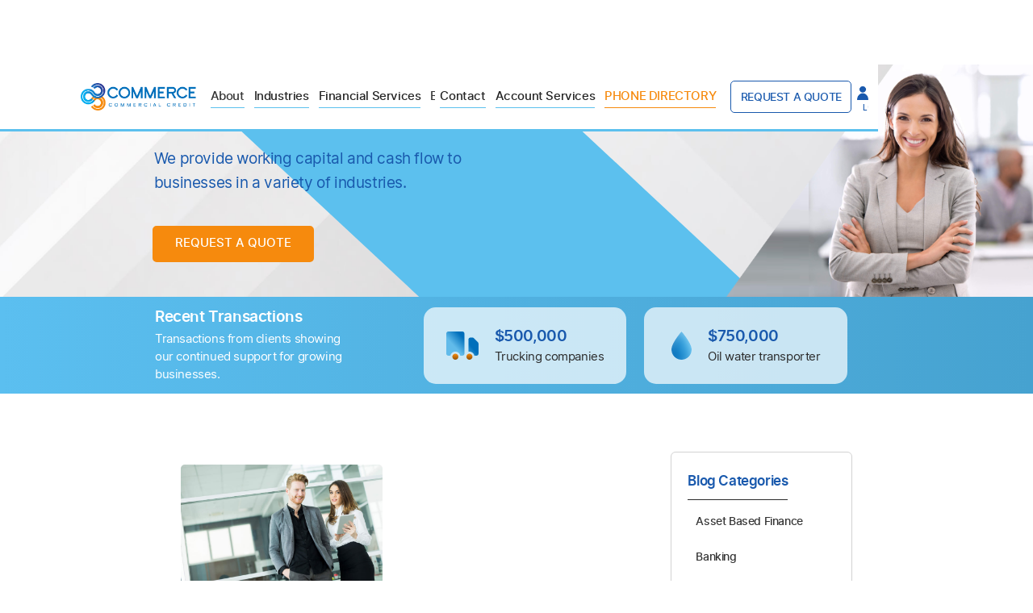

--- FILE ---
content_type: text/html; charset=utf-8
request_url: https://www.commercecommercialcredit.com/category/staffing
body_size: 7116
content:
<!DOCTYPE html><!-- Last Published: Thu Nov 20 2025 11:20:44 GMT+0000 (Coordinated Universal Time) --><html data-wf-domain="www.commercecommercialcredit.com" data-wf-page="5f8ddd0833e316f1d2fe0833" data-wf-site="5f62029d11cb5e10781d97fb" data-wf-collection="5f8ddd0833e316b0cffe0842" data-wf-item-slug="staffing"><head><meta charset="utf-8"/><title>Commerce Commercial Credit | Staffing</title><meta content="Make payroll without stressing when you get immediate cash from on credit sales. Invoice factoring and lending services can your staffing agency." name="description"/><meta content="https://cdn.prod.website-files.com/5f62029dbc12d8859ae5d6b8/5f90098c4d52bd5736598a45_500xauto%20Businesswoman-smiling-with-her-team%20staffing.jpg" property="og:image"/><meta content="https://cdn.prod.website-files.com/5f62029dbc12d8859ae5d6b8/5f90098c4d52bd5736598a45_500xauto%20Businesswoman-smiling-with-her-team%20staffing.jpg" property="twitter:image"/><meta content="width=device-width, initial-scale=1" name="viewport"/><link href="https://cdn.prod.website-files.com/5f62029d11cb5e10781d97fb/css/commerce-commercial-credit.shared.bebfdf036.min.css" rel="stylesheet" type="text/css"/><script type="text/javascript">!function(o,c){var n=c.documentElement,t=" w-mod-";n.className+=t+"js",("ontouchstart"in o||o.DocumentTouch&&c instanceof DocumentTouch)&&(n.className+=t+"touch")}(window,document);</script><link href="https://cdn.prod.website-files.com/5f62029d11cb5e10781d97fb/5f639457a2784aa68c46eaca_8493Commerce%20Commercial%20Credit%20-%20Only%20Logo.ico" rel="shortcut icon" type="image/x-icon"/><link href="https://cdn.prod.website-files.com/5f62029d11cb5e10781d97fb/5f639462b671699d355b3ab7_968593604b989fde9c79c5b793d4f5cf.ico" rel="apple-touch-icon"/><script type='text/javascript'> window.smartlook||(function(d) { var o=smartlook=function(){ o.api.push(arguments)},h=d.getElementsByTagName('head')[0]; var c=d.createElement('script');o.api=new Array();c.async=true;c.type='text/javascript'; c.charset='utf-8';c.src='https://rec.smartlook.com/recorder.js';h.appendChild(c); })(document); smartlook('init', 'bd30e54f52112e75a23391034e7d78f9692e8c95'); </script>



        <link rel="canonical" href="https://www.commercecommercialcredit.com/category/staffing"/></head><body class="body-5"><div class="navigation div-block"><div data-collapse="medium" data-animation="default" data-duration="500" data-easing="ease" data-easing2="ease" role="banner" class="navbar w-nav"><div class="content-wrapper wide w-container"><div class="div-block-3"><a href="/" class="brand w-nav-brand"><img src="https://cdn.prod.website-files.com/5f62029d11cb5e10781d97fb/627235831d1dfea3c6c6d815_500w%20Full%20Logo%20HD_CCC.png" alt="Commerce commercial credit logo" class="image-2 logo"/></a><nav role="navigation" class="nav-menu w-nav-menu"><div data-hover="true" data-delay="0" data-w-id="c89f0c18-01d7-7e24-f560-64c89ed6802e" class="dropdown-2 w-dropdown"><div data-w-id="c89f0c18-01d7-7e24-f560-64c89ed6802f" class="dropdown-toggle-2 w-dropdown-toggle"><div class="icon-2 w-icon-dropdown-toggle"></div><div class="text-block-7 nav-link"><a href="/about" class="link-8">About</a></div><div class="underline-hover mobile-hide"></div></div><nav class="dropdown-list-2 w-dropdown-list"><a href="/location" class="dropdown-link-3 w-dropdown-link">Location</a><a href="/recent-transactions" class="dropdown-link-3 w-dropdown-link">Recent Transactions</a><a href="/videos" class="dropdown-link-3 w-dropdown-link">Videos</a><a href="/privacy-policy" class="dropdown-link-3 w-dropdown-link">Privacy Policy</a></nav></div><div data-hover="true" data-delay="0" data-w-id="a3a5aff4-a3cc-e594-1aa4-499c462b222c" class="dropdown-2 w-dropdown"><div class="dropdown-toggle-2 w-dropdown-toggle"><div class="icon-2 w-icon-dropdown-toggle"></div><div class="text-block-7 nav-link">Industries</div><div class="underline-hover mobile-hide"></div></div><nav class="dropdown-list w-dropdown-list"><a href="/industries/temporary-staffing-agencies" class="dropdown-link-3">Temporary Staffing Agencies</a><a href="/industries/distributors-and-resellers" class="dropdown-link-3">Distributors &amp; Resellers</a><a href="/industries/manufacturers" class="dropdown-link-3">Manufacturers</a><a href="/industries/oilfield-and-gas" class="dropdown-link-3">Oilfield &amp; Gas</a><a href="/industries/transportation-and-freight" class="dropdown-link-3">Transportation &amp; Freight</a><a href="/industries/service-industry" class="dropdown-link-3">Service Industry</a></nav></div><div data-hover="true" data-delay="0" data-w-id="18da051a-5a87-33b2-a1bc-d52ea741998d" class="dropdown-2 w-dropdown"><div class="dropdown-toggle-2 w-dropdown-toggle"><div class="icon-2 w-icon-dropdown-toggle"></div><div class="text-block-7 nav-link">Financial Services</div><div class="underline-hover mobile-hide"></div></div><nav class="dropdown-list w-dropdown-list"><a href="/financial-services/asset-based-financing" class="dropdown-link-3">Asset Based Financing</a><a href="/financial-services/invoice-factoring" class="dropdown-link-3">Invoice Factoring</a><a href="/financial-services/purchase-order-funding" class="dropdown-link-3">Purchase Order Funding</a><a href="/fuel-card" class="dropdown-link-3">Fleet Fuel Card</a><a href="/faq" class="dropdown-link-3">FAQ&#x27;s About Factoring</a></nav></div><a href="/blog" data-w-id="461c73e7-81c9-bc05-7e2c-f3a5a7c5e6cc" class="navlink w-inline-block"><div class="link-text nav-link">Blog</div><div class="underline-hover mobile-hide"></div></a><div data-hover="true" data-delay="0" data-w-id="870b8279-f1ff-69d2-4f3b-8e31501244ea" class="dropdown-2 w-dropdown"><div class="dropdown-toggle-2 w-dropdown-toggle"><div class="icon-2 w-icon-dropdown-toggle"></div><div class="text-block-7 nav-link">Contact</div><div class="underline-hover mobile-hide"></div></div><nav class="dropdown-list w-dropdown-list"><a href="/contact" class="dropdown-link-3">Main Contact Form</a><a href="/contact-truck" class="dropdown-link-3">Trucking Form</a></nav></div><div data-hover="true" data-delay="0" data-w-id="3343dcc6-cf0b-c046-b3d9-0d776506d2b0" class="dropdown-2 w-dropdown"><div class="dropdown-toggle-2 w-dropdown-toggle"><div class="icon-2 w-icon-dropdown-toggle"></div><div class="text-block-7 nav-link">Account Services</div><div class="underline-hover mobile-hide"></div></div><nav class="dropdown-list w-dropdown-list"><a href="https://my-ccc.com/Account/Login?ReturnUrl=%2f" target="_blank" class="dropdown-link-3">Client Login</a><a href="https://factors.ccc-servicing.com/" target="_blank" class="dropdown-link-3">New Client Login</a><a href="https://factor-ccc-soa.mybizpad.com/dev/login" target="_blank" class="dropdown-link-3">Submit Invoices For Funding</a><a href="https://factor-ccc-staffing.mybizpad.com/staffing/login" target="_blank" class="dropdown-link-3">Create My Staffing Invoice</a><a href="https://factor-ccc-trucking.mybizpad.com/trucking/" target="_blank" class="dropdown-link-3">Create My Trucking Invoice</a><a href="/submit-credit-request" target="_blank" class="dropdown-link-3">Credit Request</a><a href="/loads" class="dropdown-link-3">Free Load Board</a></nav></div><div data-hover="true" data-delay="0" class="dropdown-2 w-dropdown"><div class="dropdown-toggle-2 w-dropdown-toggle"><div class="icon-2 w-icon-dropdown-toggle"></div><div class="text-block-7 nav-link orange">PHONE DIRECTORY</div><div class="underline-hover mobile-hide orange"></div></div><nav class="dropdown-list w-dropdown-list"><a href="tel:+18009287004" class="dropdown-link-3 height"><strong>Sales Only<br/></strong>1 (800) 928-7004</a><a href="tel:+13123804818" class="dropdown-link-3"><strong>Service Center<br/></strong>1 (312) 380-4818</a></nav></div><div class="button-align-center"><a href="/contact" class="button-outline-blue w-button">Request a quote</a></div><a href="https://factors.ccc-servicing.com/" target="_blank" class="login-button w-inline-block"><div class="text-block-75">LOGIN</div></a></nav><div class="menu-button w-nav-button"><div class="icon w-icon-nav-menu"></div></div></div></div></div></div><a href="tel:+18556956700" class="phone-call-link w-inline-block"><div class="phone-number-digits left">CALL NOW 24/7</div><img src="https://cdn.prod.website-files.com/5f62029d11cb5e10781d97fb/5f63923635b4e457ed6819de_Phone%20Icon.png" loading="lazy" height="25" alt="Accounts receivable financial services"/><div class="phone-number-digits">1 (855) 695 6700</div></a><div class="on-load"><div id="Top" class="hero-section blog"><div class="hero-image video blog"></div><div class="hero-image gray"></div><div class="shape-blue"></div><div class="content-wrapper home w-container"><div class="hero-flex"><div class="hero-left-column home"><div class="on-load-3"><div class="header-name">Commerce Commercial Credit</div><div class="header-name mobile">Need More Cash Flow?</div></div><div class="text-rates mobile">Over $1 Billion Funded</div><div class="top-margin _20-pixels hero"><div class="wrapper-color-checkmark hide-above-mobile"><div class="flex-checkmark less-bottom-padding contact"><div class="checkmark-div smaller"></div><div class="bullet-text smaller">No up Front Fees to Set Up</div></div><div class="flex-checkmark less-bottom-padding contact"><div class="checkmark-div smaller"></div><div class="bullet-text smaller">Lowest Rates Available</div></div><div class="flex-checkmark less-bottom-padding center"><div class="checkmark-div smaller"></div><div class="bullet-text smaller">Funding in 5 Days</div></div></div><h2 class="text-sub-heading-hero">We provide working capital and cash flow to businesses in a variety of industries.</h2></div><div class="top-margin _30-pixels"><div class="on-load-5"><a href="/contact" class="button orange w-button">Request a quote</a></div></div><div class="text-rates">Rates at<br/><span class="text-span-2">0.69%</span> to <span class="text-span-3">1.59%</span></div></div></div></div></div></div><div class="banner_recent-transaction"><div class="grid-rt"><a href="/recent-transactions" class="div-block-112 w-inline-block"><div class="text_rt">Recent Transactions</div><div class="text-mini-rt">Transactions from clients showing our continued support for growing businesses.</div></a><div data-delay="6000" data-animation="slide" class="slider w-slider" data-autoplay="true" data-easing="ease" data-hide-arrows="true" data-disable-swipe="false" data-autoplay-limit="0" data-nav-spacing="3" data-duration="900" data-infinite="true" id="w-node-f1631d97-cbc9-f659-5c40-107a562f19e8-562f19e1"><div class="mask w-slider-mask"><div class="w-slide"><div class="flex-box-rt"><div class="div-block-111"><div class="div_rt"><img src="https://cdn.prod.website-files.com/5f62029d11cb5e10781d97fb/68ef7533ac1b98928ee9f819_Trucking%20Freight%20CCC.svg" loading="lazy" alt="" class="image-54"/><div><div class="t-amount">$500,000</div><div class="text-block-78">Trucking companies</div></div></div></div><div id="w-node-f1631d97-cbc9-f659-5c40-107a562f19f4-562f19e1" class="div-block-111"><div class="div_rt"><img src="https://cdn.prod.website-files.com/5f62029d11cb5e10781d97fb/68ee200b0faeb5d86d7297d5_Oil-ccc%20icon.svg" loading="lazy" alt="" class="image-54"/><div><div class="t-amount">$750,000</div><div class="text-block-78">Oil water transporter</div></div></div></div></div></div><div class="w-slide"><div class="flex-box-rt"><div id="w-node-f1631d97-cbc9-f659-5c40-107a562f19fe-562f19e1" class="div-block-111"><div class="div_rt"><img src="https://cdn.prod.website-files.com/5f62029d11cb5e10781d97fb/68ee200b45cba9e8454312d9_IT-ccc%20icon.svg" loading="lazy" alt="" class="image-54 horizon"/><div><div class="t-amount">$600,000</div><div class="text-block-78">IT staffing company</div></div></div></div><div id="w-node-f1631d97-cbc9-f659-5c40-107a562f1a06-562f19e1" class="div-block-111"><div class="div_rt"><img src="https://cdn.prod.website-files.com/5f62029d11cb5e10781d97fb/68ee200b0faeb5d86d7297d5_Oil-ccc%20icon.svg" loading="lazy" alt="" class="image-54"/><div><div class="t-amount">$2.2M</div><div class="text-block-78">Oil rights owner</div></div></div></div></div></div></div><div class="left-arrow-2 w-slider-arrow-left"></div><div class="right-arrow-2 w-slider-arrow-right"></div><div class="slide-nav w-slider-nav w-round"></div></div></div></div><div class="blog-section category"><div class="container-wrapper blog"><div class="side-bar-and-content"><div class="right-content"><div class="content-wrapper _60 blog"><div class="w-dyn-list"><div role="list" class="w-dyn-items"><div role="listitem" class="collection-item-4 w-dyn-item"><a data-w-id="78a370d4-24c6-bb2b-bdb0-72aa8965536b" href="/blog/strategic-temporary-staffing" class="relative category w-inline-block"><div style="background-image:url(&quot;https://cdn.prod.website-files.com/5f62029dbc12d8859ae5d6b8/5f843b0490b4c5a7c1b8349d_850xAUTO%20%20co-workers-staffing-companies-funds.jpg&quot;)" class="image-category-bg"></div><div data-w-id="7c17cf75-737e-54c5-e09a-e36315f935f2" style="background-image:url(&quot;https://cdn.prod.website-files.com/5f62029dbc12d8859ae5d6b8/5f843b0490b4c5a7c1b8349d_850xAUTO%20%20co-workers-staffing-companies-funds.jpg&quot;)" class="scale-on-hover"></div></a><a href="/blog/strategic-temporary-staffing" class="link-header-blog">Strategic Temporary Staffing</a><div class="text-long-description-blog">There are some tough decisions that employers must face when it comes to deciding whether to hire full-time, part-time or temporary employees. For many employers, temporary is becoming a corporate strategy, yet the decision to hire temporary staff should be a strategic one.</div><a href="/blog/strategic-temporary-staffing" class="button-boxed-outline category w-button">Read Article</a></div><div role="listitem" class="collection-item-4 w-dyn-item"><a data-w-id="78a370d4-24c6-bb2b-bdb0-72aa8965536b" href="/blog/common-mistakes-made-by-staffing-industry-leaders" class="relative category w-inline-block"><div style="background-image:url(&quot;https://cdn.prod.website-files.com/5f62029dbc12d8859ae5d6b8/5f843c29de6a5c2df0eda25c_850xAUTO%20%20men-leader-staffing-agency.jpg&quot;)" class="image-category-bg"></div><div data-w-id="7c17cf75-737e-54c5-e09a-e36315f935f2" style="background-image:url(&quot;https://cdn.prod.website-files.com/5f62029dbc12d8859ae5d6b8/5f843c29de6a5c2df0eda25c_850xAUTO%20%20men-leader-staffing-agency.jpg&quot;)" class="scale-on-hover"></div></a><a href="/blog/common-mistakes-made-by-staffing-industry-leaders" class="link-header-blog">Common Mistakes Made by Staffing Industry Leaders</a><div class="text-long-description-blog">In September 2010, Staffing Industry Analysts conducted a survey with several top executives in the temporary staffing industry. These leaders shared what they thought were some of their worst mistakes and what they learned from them.</div><a href="/blog/common-mistakes-made-by-staffing-industry-leaders" class="button-boxed-outline category w-button">Read Article</a></div><div role="listitem" class="collection-item-4 w-dyn-item"><a data-w-id="78a370d4-24c6-bb2b-bdb0-72aa8965536b" href="/blog/payroll-funding-for-pharmacist-staffing-temp-agencies" class="relative category w-inline-block"><div style="background-image:url(&quot;https://cdn.prod.website-files.com/5f62029dbc12d8859ae5d6b8/5f843c65facc3aa1195ab2cb_850xAUTO%20%20men-pharmacist-staffing-agencies.jpg&quot;)" class="image-category-bg"></div><div data-w-id="7c17cf75-737e-54c5-e09a-e36315f935f2" style="background-image:url(&quot;https://cdn.prod.website-files.com/5f62029dbc12d8859ae5d6b8/5f843c65facc3aa1195ab2cb_850xAUTO%20%20men-pharmacist-staffing-agencies.jpg&quot;)" class="scale-on-hover"></div></a><a href="/blog/payroll-funding-for-pharmacist-staffing-temp-agencies" class="link-header-blog">Payroll Funding for Pharmacist Staffing Temp Agencies</a><div class="text-long-description-blog">Specialty staffing temp agencies have several challenges that they have to meet on a regular basis. Every staffing agency has a process it follows to find the new personnel it needs to meet client needs and that process is filled with testing and other screening methods. </div><a href="/blog/payroll-funding-for-pharmacist-staffing-temp-agencies" class="button-boxed-outline category w-button">Read Article</a></div><div role="listitem" class="collection-item-4 w-dyn-item"><a data-w-id="78a370d4-24c6-bb2b-bdb0-72aa8965536b" href="/blog/employment-law-considerations-for-2014" class="relative category w-inline-block"><div style="background-image:url(&quot;https://cdn.prod.website-files.com/5f62029dbc12d8859ae5d6b8/5f843caeade8905eb55f7e2d_850xAUTO%20%20lawyer-employment-regulations.jpg&quot;)" class="image-category-bg"></div><div data-w-id="7c17cf75-737e-54c5-e09a-e36315f935f2" style="background-image:url(&quot;https://cdn.prod.website-files.com/5f62029dbc12d8859ae5d6b8/5f843caeade8905eb55f7e2d_850xAUTO%20%20lawyer-employment-regulations.jpg&quot;)" class="scale-on-hover"></div></a><a href="/blog/employment-law-considerations-for-2014" class="link-header-blog">Employment Law Considerations for 2014</a><div class="text-long-description-blog">Now that the New Year’s confetti has settled, it is time to focus on the latest court decisions and federal regulations that will affect your company in 2014. Some changes began last year and it is important to stay abreast of the things that will dictate being in compliance with employer responsibilities.</div><a href="/blog/employment-law-considerations-for-2014" class="button-boxed-outline category w-button">Read Article</a></div><div role="listitem" class="collection-item-4 w-dyn-item"><a data-w-id="78a370d4-24c6-bb2b-bdb0-72aa8965536b" href="/blog/temporary-production-staffing-companies-need-funds" class="relative category w-inline-block"><div style="background-image:url(&quot;https://cdn.prod.website-files.com/5f62029dbc12d8859ae5d6b8/5f843b0490b4c5a7c1b8349d_850xAUTO%20%20co-workers-staffing-companies-funds.jpg&quot;)" class="image-category-bg"></div><div data-w-id="7c17cf75-737e-54c5-e09a-e36315f935f2" style="background-image:url(&quot;https://cdn.prod.website-files.com/5f62029dbc12d8859ae5d6b8/5f843b0490b4c5a7c1b8349d_850xAUTO%20%20co-workers-staffing-companies-funds.jpg&quot;)" class="scale-on-hover"></div></a><a href="/blog/temporary-production-staffing-companies-need-funds" class="link-header-blog">Temporary Production Staffing Companies Need Funds</a><div class="text-long-description-blog">One of the most difficult things for a manufacturing company to manage is its business cycle. Even though there is plenty of trending information that can be used to help develop the proper steps to take during peak periods, there can be inconsistencies which make these plans difficult to sustain.</div><a href="/blog/temporary-production-staffing-companies-need-funds" class="button-boxed-outline category w-button">Read Article</a></div></div><div role="navigation" aria-label="List" class="w-pagination-wrapper"><a href="?342328d8_page=2" aria-label="Next Page" class="w-pagination-next"><div class="w-inline-block">Next</div><svg class="w-pagination-next-icon" height="12px" width="12px" xmlns="http://www.w3.org/2000/svg" viewBox="0 0 12 12" transform="translate(0, 1)"><path fill="none" stroke="currentColor" fill-rule="evenodd" d="M4 2l4 4-4 4"></path></svg></a><link rel="prerender" href="?342328d8_page=2"/><div aria-label="Page 1 of 4" role="heading" class="w-page-count">1 / 4</div></div></div></div></div><div class="side-bar-blog"><div class="side-bar-block"><div class="icon-header-subscribe"><div class="text-block-20">Blog Categories</div></div><div class="category-right-blog"><div><div class="w-dyn-list"><div role="list" class="w-dyn-items"><div role="listitem" class="w-dyn-item"><a href="/category/asset-based-finance" class="link-side-blog-categories">Asset Based Finance</a></div><div role="listitem" class="w-dyn-item"><a href="/category/banking" class="link-side-blog-categories">Banking</a></div><div role="listitem" class="w-dyn-item"><a href="/category/business-tips" class="link-side-blog-categories">Business Tips</a></div><div role="listitem" class="w-dyn-item"><a href="/category/cash-flow-management" class="link-side-blog-categories">Cash Flow Management</a></div><div role="listitem" class="w-dyn-item"><a href="/category/distribution" class="link-side-blog-categories">Distribution</a></div><div role="listitem" class="w-dyn-item"><a href="/category/factoring" class="link-side-blog-categories">Factoring</a></div><div role="listitem" class="w-dyn-item"><a href="/category/general-business-topics" class="link-side-blog-categories">General Business Topics</a></div><div role="listitem" class="w-dyn-item"><a href="/category/government-contracts" class="link-side-blog-categories">Government Contracts</a></div><div role="listitem" class="w-dyn-item"><a href="/category/industry" class="link-side-blog-categories">Industry</a></div><div role="listitem" class="w-dyn-item"><a href="/category/manufacturing" class="link-side-blog-categories">Manufacturing</a></div><div role="listitem" class="w-dyn-item"><a href="/category/oil-gas-industry" class="link-side-blog-categories">Oil &amp; Gas Industry</a></div><div role="listitem" class="w-dyn-item"><a href="/category/purchase-order-finance" class="link-side-blog-categories">Purchase Order Finance</a></div><div role="listitem" class="w-dyn-item"><a href="/category/staffing" aria-current="page" class="link-side-blog-categories w--current">Staffing</a></div><div role="listitem" class="w-dyn-item"><a href="/category/transportation" class="link-side-blog-categories">Transportation</a></div></div></div></div></div></div></div></div></div></div><div class="footer"><div class="content-wrapper vertical-section footer w-container"><div class="footer-container"><div class="footer-column"><div class="footer-left"><div data-w-id="1dd40cc8-2568-c857-8941-c755b12345ae" class="div-block-17"><a href="/" class="footer-logo w-inline-block"><img src="https://cdn.prod.website-files.com/5f62029d11cb5e10781d97fb/627235831d1dfea3c6c6d815_500w%20Full%20Logo%20HD_CCC.png" width="150" alt="Commerce commercial credit logo"/></a></div><div data-w-id="1dd40cc8-2568-c857-8941-c755b12345b1" class="top-margin _30-pixels"><a href="/contact" class="button footer w-button">Request a quote</a><div class="top-margin _10-pixels"><p class="text-footer">Or Call Us:<br/><a href="tel:+18009287004" class="link">1 (800) 928 7004</a></p></div><div class="top-margin _15-pixels"><a href="/about" data-w-id="1dd40cc8-2568-c857-8941-c755b12345b8" class="menu-link small w-inline-block"><div class="text-footer">Learn more</div><div class="underline-blue color"></div><div class="underline-hover color-green"></div></a></div></div><div class="top-margin _20-pixels sm"><div data-w-id="1dd40cc8-2568-c857-8941-c755b12345bd" class="div-block-2"><a href="https://www.linkedin.com/company/commerce-commercial-credit/" target="_blank" class="social-icon-small facebook w-inline-block"></a></div></div></div></div><div class="footer-expand"><div data-w-id="1dd40cc8-2568-c857-8941-c755b12345c3" class="menu"><div class="footer-title">Industries</div><div class="top-margin _10-pixels"><div class="top-margin _10-pixels"><a href="/industries/temporary-staffing-agencies" class="menu-link w-inline-block"><div class="text-footer">Temporary Staffing Agencies</div><div class="underline-hover"></div></a></div><div class="top-margin _10-pixels"><a href="/industries/distributors-and-resellers" class="menu-link w-inline-block"><div class="text-footer">Distributors &amp; Resellers</div><div class="underline-hover"></div></a></div><div class="top-margin _10-pixels"><a href="/industries/manufacturers" class="menu-link w-inline-block"><div class="text-footer">Manufacturers</div><div class="underline-hover"></div></a></div><div class="top-margin _10-pixels"><a href="/industries/oilfield-and-gas" class="menu-link w-inline-block"><div class="text-footer">Oilfield &amp; Gas</div><div class="underline-hover"></div></a></div><div class="top-margin _10-pixels"><a href="/industries/transportation-and-freight" class="menu-link w-inline-block"><div class="text-footer">Transportation &amp; Freight</div><div class="underline-hover"></div></a></div><div class="top-margin _10-pixels"><a href="/industries/service-industry" class="menu-link w-inline-block"><div class="text-footer">Service Industry</div><div class="underline-hover"></div></a></div><div class="top-margin _10-pixels"><a href="/fuel-card" class="menu-link w-inline-block"><div class="text-footer">Fuel Card</div><div class="underline-hover"></div></a></div></div></div><div data-w-id="1dd40cc8-2568-c857-8941-c755b12345ef" class="menu"><div class="footer-title">Financial Services</div><div class="top-margin _10-pixels"><div class="top-margin _10-pixels"><a href="/financial-services/asset-based-financing" class="menu-link w-inline-block"><div class="text-footer">Asset Based Lending</div><div class="underline-hover"></div></a></div><div class="top-margin _10-pixels"><a href="/financial-services/invoice-factoring" class="menu-link w-inline-block"><div class="text-footer">Invoice Factoring</div><div class="underline-hover"></div></a></div><div class="top-margin _10-pixels"><a href="/financial-services/purchase-order-funding" class="menu-link w-inline-block"><div class="text-footer">Purchase Order Funding</div><div class="underline-hover"></div></a></div></div></div><div data-w-id="1dd40cc8-2568-c857-8941-c755b1234610" class="menu no-margin"><div class="footer-title">About</div><div class="top-margin _10-pixels"><a href="/recent-transactions" data-w-id="0aa0c403-63a8-ffcb-3313-1423de53c6c0" class="menu-link w-inline-block"><div class="text-footer">Recent Transactions</div><div class="underline-hover"></div></a><div class="top-margin _10-pixels"><a href="/videos" data-w-id="0aa0c403-63a8-ffcb-3313-1423de53c6c5" class="menu-link w-inline-block"><div class="text-footer">Videos</div><div class="underline-hover"></div></a></div><div class="top-margin _10-pixels"><a href="/blog" class="menu-link w-inline-block"><div class="text-footer">Blog</div><div class="underline-hover"></div></a></div><div class="top-margin _10-pixels"><a href="/contact" data-w-id="0aa0c403-63a8-ffcb-3313-1423de53c6ca" class="menu-link w-inline-block"><div class="text-footer">Contact</div><div class="underline-hover"></div></a></div><div class="top-margin _10-pixels"><a href="/location" class="menu-link w-inline-block"><div class="text-footer">Location</div><div class="underline-hover"></div></a></div><div class="top-margin _10-pixels"><a href="/privacy-policy" data-w-id="0aa0c403-63a8-ffcb-3313-1423de53c6cf" class="menu-link w-inline-block"><div class="text-footer">Privacy Policy</div><div class="underline-hover"></div></a></div><div class="top-margin _10-pixels"><div class="footer-title">Address</div><div class="text-footer"><a href="https://goo.gl/maps/G1AwkjfLx4skztVb6" target="_blank" class="address-text underline">Commerce Commercial Credit, Inc<br/>6500 River Place Blvd, <br/>Building 7, STE 250<br/>Austin TX 78730</a></div></div></div></div></div></div><div data-w-id="1dd40cc8-2568-c857-8941-c755b1234638" class="notice"><div class="text-footer-copyright">© 2025 Commerce Commercial Credit, Inc. All Rights Reserved. </div><div class="text-footer-copyright"><a href="/site-map" class="link-9">Sitemap</a></div></div></div></div><div class="div-block-37"><a href="/videos" class="link-button-video w-inline-block"><div class="div-block-30"></div><div class="watch-video-text">Watch Video</div></a><a href="/contact" class="call-now-button-bottom-fixed w-button">Apply Now</a><a href="tel:+18009287004" class="request-quote-bottom-fixed w-button">CALL NOW <span class="phone-text-hide-on-mobile">1 (800) 928 7004</span></a></div><script src="https://d3e54v103j8qbb.cloudfront.net/js/jquery-3.5.1.min.dc5e7f18c8.js?site=5f62029d11cb5e10781d97fb" type="text/javascript" integrity="sha256-9/aliU8dGd2tb6OSsuzixeV4y/faTqgFtohetphbbj0=" crossorigin="anonymous"></script><script src="https://cdn.prod.website-files.com/5f62029d11cb5e10781d97fb/js/commerce-commercial-credit.schunk.36b8fb49256177c8.js" type="text/javascript"></script><script src="https://cdn.prod.website-files.com/5f62029d11cb5e10781d97fb/js/commerce-commercial-credit.schunk.8907b4e5155e288c.js" type="text/javascript"></script><script src="https://cdn.prod.website-files.com/5f62029d11cb5e10781d97fb/js/commerce-commercial-credit.bcef0db1.d6f66cf838c37591.js" type="text/javascript"></script></body></html>

--- FILE ---
content_type: text/css
request_url: https://cdn.prod.website-files.com/5f62029d11cb5e10781d97fb/css/commerce-commercial-credit.shared.bebfdf036.min.css
body_size: 49221
content:
html{-webkit-text-size-adjust:100%;-ms-text-size-adjust:100%;font-family:sans-serif}body{margin:0}article,aside,details,figcaption,figure,footer,header,hgroup,main,menu,nav,section,summary{display:block}audio,canvas,progress,video{vertical-align:baseline;display:inline-block}audio:not([controls]){height:0;display:none}[hidden],template{display:none}a{background-color:#0000}a:active,a:hover{outline:0}abbr[title]{border-bottom:1px dotted}b,strong{font-weight:700}dfn{font-style:italic}h1{margin:.67em 0;font-size:2em}mark{color:#000;background:#ff0}small{font-size:80%}sub,sup{vertical-align:baseline;font-size:75%;line-height:0;position:relative}sup{top:-.5em}sub{bottom:-.25em}img{border:0}svg:not(:root){overflow:hidden}hr{box-sizing:content-box;height:0}pre{overflow:auto}code,kbd,pre,samp{font-family:monospace;font-size:1em}button,input,optgroup,select,textarea{color:inherit;font:inherit;margin:0}button{overflow:visible}button,select{text-transform:none}button,html input[type=button],input[type=reset]{-webkit-appearance:button;cursor:pointer}button[disabled],html input[disabled]{cursor:default}button::-moz-focus-inner,input::-moz-focus-inner{border:0;padding:0}input{line-height:normal}input[type=checkbox],input[type=radio]{box-sizing:border-box;padding:0}input[type=number]::-webkit-inner-spin-button,input[type=number]::-webkit-outer-spin-button{height:auto}input[type=search]{-webkit-appearance:none}input[type=search]::-webkit-search-cancel-button,input[type=search]::-webkit-search-decoration{-webkit-appearance:none}legend{border:0;padding:0}textarea{overflow:auto}optgroup{font-weight:700}table{border-collapse:collapse;border-spacing:0}td,th{padding:0}@font-face{font-family:webflow-icons;src:url([data-uri])format("truetype");font-weight:400;font-style:normal}[class^=w-icon-],[class*=\ w-icon-]{speak:none;font-variant:normal;text-transform:none;-webkit-font-smoothing:antialiased;-moz-osx-font-smoothing:grayscale;font-style:normal;font-weight:400;line-height:1;font-family:webflow-icons!important}.w-icon-slider-right:before{content:""}.w-icon-slider-left:before{content:""}.w-icon-nav-menu:before{content:""}.w-icon-arrow-down:before,.w-icon-dropdown-toggle:before{content:""}.w-icon-file-upload-remove:before{content:""}.w-icon-file-upload-icon:before{content:""}*{box-sizing:border-box}html{height:100%}body{color:#333;background-color:#fff;min-height:100%;margin:0;font-family:Arial,sans-serif;font-size:14px;line-height:20px}img{vertical-align:middle;max-width:100%;display:inline-block}html.w-mod-touch *{background-attachment:scroll!important}.w-block{display:block}.w-inline-block{max-width:100%;display:inline-block}.w-clearfix:before,.w-clearfix:after{content:" ";grid-area:1/1/2/2;display:table}.w-clearfix:after{clear:both}.w-hidden{display:none}.w-button{color:#fff;line-height:inherit;cursor:pointer;background-color:#3898ec;border:0;border-radius:0;padding:9px 15px;text-decoration:none;display:inline-block}input.w-button{-webkit-appearance:button}html[data-w-dynpage] [data-w-cloak]{color:#0000!important}.w-code-block{margin:unset}pre.w-code-block code{all:inherit}.w-optimization{display:contents}.w-webflow-badge,.w-webflow-badge>img{box-sizing:unset;width:unset;height:unset;max-height:unset;max-width:unset;min-height:unset;min-width:unset;margin:unset;padding:unset;float:unset;clear:unset;border:unset;border-radius:unset;background:unset;background-image:unset;background-position:unset;background-size:unset;background-repeat:unset;background-origin:unset;background-clip:unset;background-attachment:unset;background-color:unset;box-shadow:unset;transform:unset;direction:unset;font-family:unset;font-weight:unset;color:unset;font-size:unset;line-height:unset;font-style:unset;font-variant:unset;text-align:unset;letter-spacing:unset;-webkit-text-decoration:unset;text-decoration:unset;text-indent:unset;text-transform:unset;list-style-type:unset;text-shadow:unset;vertical-align:unset;cursor:unset;white-space:unset;word-break:unset;word-spacing:unset;word-wrap:unset;transition:unset}.w-webflow-badge{white-space:nowrap;cursor:pointer;box-shadow:0 0 0 1px #0000001a,0 1px 3px #0000001a;visibility:visible!important;opacity:1!important;z-index:2147483647!important;color:#aaadb0!important;overflow:unset!important;background-color:#fff!important;border-radius:3px!important;width:auto!important;height:auto!important;margin:0!important;padding:6px!important;font-size:12px!important;line-height:14px!important;text-decoration:none!important;display:inline-block!important;position:fixed!important;inset:auto 12px 12px auto!important;transform:none!important}.w-webflow-badge>img{position:unset;visibility:unset!important;opacity:1!important;vertical-align:middle!important;display:inline-block!important}h1,h2,h3,h4,h5,h6{margin-bottom:10px;font-weight:700}h1{margin-top:20px;font-size:38px;line-height:44px}h2{margin-top:20px;font-size:32px;line-height:36px}h3{margin-top:20px;font-size:24px;line-height:30px}h4{margin-top:10px;font-size:18px;line-height:24px}h5{margin-top:10px;font-size:14px;line-height:20px}h6{margin-top:10px;font-size:12px;line-height:18px}p{margin-top:0;margin-bottom:10px}blockquote{border-left:5px solid #e2e2e2;margin:0 0 10px;padding:10px 20px;font-size:18px;line-height:22px}figure{margin:0 0 10px}figcaption{text-align:center;margin-top:5px}ul,ol{margin-top:0;margin-bottom:10px;padding-left:40px}.w-list-unstyled{padding-left:0;list-style:none}.w-embed:before,.w-embed:after{content:" ";grid-area:1/1/2/2;display:table}.w-embed:after{clear:both}.w-video{width:100%;padding:0;position:relative}.w-video iframe,.w-video object,.w-video embed{border:none;width:100%;height:100%;position:absolute;top:0;left:0}fieldset{border:0;margin:0;padding:0}button,[type=button],[type=reset]{cursor:pointer;-webkit-appearance:button;border:0}.w-form{margin:0 0 15px}.w-form-done{text-align:center;background-color:#ddd;padding:20px;display:none}.w-form-fail{background-color:#ffdede;margin-top:10px;padding:10px;display:none}label{margin-bottom:5px;font-weight:700;display:block}.w-input,.w-select{color:#333;vertical-align:middle;background-color:#fff;border:1px solid #ccc;width:100%;height:38px;margin-bottom:10px;padding:8px 12px;font-size:14px;line-height:1.42857;display:block}.w-input::placeholder,.w-select::placeholder{color:#999}.w-input:focus,.w-select:focus{border-color:#3898ec;outline:0}.w-input[disabled],.w-select[disabled],.w-input[readonly],.w-select[readonly],fieldset[disabled] .w-input,fieldset[disabled] .w-select{cursor:not-allowed}.w-input[disabled]:not(.w-input-disabled),.w-select[disabled]:not(.w-input-disabled),.w-input[readonly],.w-select[readonly],fieldset[disabled]:not(.w-input-disabled) .w-input,fieldset[disabled]:not(.w-input-disabled) .w-select{background-color:#eee}textarea.w-input,textarea.w-select{height:auto}.w-select{background-color:#f3f3f3}.w-select[multiple]{height:auto}.w-form-label{cursor:pointer;margin-bottom:0;font-weight:400;display:inline-block}.w-radio{margin-bottom:5px;padding-left:20px;display:block}.w-radio:before,.w-radio:after{content:" ";grid-area:1/1/2/2;display:table}.w-radio:after{clear:both}.w-radio-input{float:left;margin:3px 0 0 -20px;line-height:normal}.w-file-upload{margin-bottom:10px;display:block}.w-file-upload-input{opacity:0;z-index:-100;width:.1px;height:.1px;position:absolute;overflow:hidden}.w-file-upload-default,.w-file-upload-uploading,.w-file-upload-success{color:#333;display:inline-block}.w-file-upload-error{margin-top:10px;display:block}.w-file-upload-default.w-hidden,.w-file-upload-uploading.w-hidden,.w-file-upload-error.w-hidden,.w-file-upload-success.w-hidden{display:none}.w-file-upload-uploading-btn{cursor:pointer;background-color:#fafafa;border:1px solid #ccc;margin:0;padding:8px 12px;font-size:14px;font-weight:400;display:flex}.w-file-upload-file{background-color:#fafafa;border:1px solid #ccc;flex-grow:1;justify-content:space-between;margin:0;padding:8px 9px 8px 11px;display:flex}.w-file-upload-file-name{font-size:14px;font-weight:400;display:block}.w-file-remove-link{cursor:pointer;width:auto;height:auto;margin-top:3px;margin-left:10px;padding:3px;display:block}.w-icon-file-upload-remove{margin:auto;font-size:10px}.w-file-upload-error-msg{color:#ea384c;padding:2px 0;display:inline-block}.w-file-upload-info{padding:0 12px;line-height:38px;display:inline-block}.w-file-upload-label{cursor:pointer;background-color:#fafafa;border:1px solid #ccc;margin:0;padding:8px 12px;font-size:14px;font-weight:400;display:inline-block}.w-icon-file-upload-icon,.w-icon-file-upload-uploading{width:20px;margin-right:8px;display:inline-block}.w-icon-file-upload-uploading{height:20px}.w-container{max-width:940px;margin-left:auto;margin-right:auto}.w-container:before,.w-container:after{content:" ";grid-area:1/1/2/2;display:table}.w-container:after{clear:both}.w-container .w-row{margin-left:-10px;margin-right:-10px}.w-row:before,.w-row:after{content:" ";grid-area:1/1/2/2;display:table}.w-row:after{clear:both}.w-row .w-row{margin-left:0;margin-right:0}.w-col{float:left;width:100%;min-height:1px;padding-left:10px;padding-right:10px;position:relative}.w-col .w-col{padding-left:0;padding-right:0}.w-col-1{width:8.33333%}.w-col-2{width:16.6667%}.w-col-3{width:25%}.w-col-4{width:33.3333%}.w-col-5{width:41.6667%}.w-col-6{width:50%}.w-col-7{width:58.3333%}.w-col-8{width:66.6667%}.w-col-9{width:75%}.w-col-10{width:83.3333%}.w-col-11{width:91.6667%}.w-col-12{width:100%}.w-hidden-main{display:none!important}@media screen and (max-width:991px){.w-container{max-width:728px}.w-hidden-main{display:inherit!important}.w-hidden-medium{display:none!important}.w-col-medium-1{width:8.33333%}.w-col-medium-2{width:16.6667%}.w-col-medium-3{width:25%}.w-col-medium-4{width:33.3333%}.w-col-medium-5{width:41.6667%}.w-col-medium-6{width:50%}.w-col-medium-7{width:58.3333%}.w-col-medium-8{width:66.6667%}.w-col-medium-9{width:75%}.w-col-medium-10{width:83.3333%}.w-col-medium-11{width:91.6667%}.w-col-medium-12{width:100%}.w-col-stack{width:100%;left:auto;right:auto}}@media screen and (max-width:767px){.w-hidden-main,.w-hidden-medium{display:inherit!important}.w-hidden-small{display:none!important}.w-row,.w-container .w-row{margin-left:0;margin-right:0}.w-col{width:100%;left:auto;right:auto}.w-col-small-1{width:8.33333%}.w-col-small-2{width:16.6667%}.w-col-small-3{width:25%}.w-col-small-4{width:33.3333%}.w-col-small-5{width:41.6667%}.w-col-small-6{width:50%}.w-col-small-7{width:58.3333%}.w-col-small-8{width:66.6667%}.w-col-small-9{width:75%}.w-col-small-10{width:83.3333%}.w-col-small-11{width:91.6667%}.w-col-small-12{width:100%}}@media screen and (max-width:479px){.w-container{max-width:none}.w-hidden-main,.w-hidden-medium,.w-hidden-small{display:inherit!important}.w-hidden-tiny{display:none!important}.w-col{width:100%}.w-col-tiny-1{width:8.33333%}.w-col-tiny-2{width:16.6667%}.w-col-tiny-3{width:25%}.w-col-tiny-4{width:33.3333%}.w-col-tiny-5{width:41.6667%}.w-col-tiny-6{width:50%}.w-col-tiny-7{width:58.3333%}.w-col-tiny-8{width:66.6667%}.w-col-tiny-9{width:75%}.w-col-tiny-10{width:83.3333%}.w-col-tiny-11{width:91.6667%}.w-col-tiny-12{width:100%}}.w-widget{position:relative}.w-widget-map{width:100%;height:400px}.w-widget-map label{width:auto;display:inline}.w-widget-map img{max-width:inherit}.w-widget-map .gm-style-iw{text-align:center}.w-widget-map .gm-style-iw>button{display:none!important}.w-widget-twitter{overflow:hidden}.w-widget-twitter-count-shim{vertical-align:top;text-align:center;background:#fff;border:1px solid #758696;border-radius:3px;width:28px;height:20px;display:inline-block;position:relative}.w-widget-twitter-count-shim *{pointer-events:none;-webkit-user-select:none;user-select:none}.w-widget-twitter-count-shim .w-widget-twitter-count-inner{text-align:center;color:#999;font-family:serif;font-size:15px;line-height:12px;position:relative}.w-widget-twitter-count-shim .w-widget-twitter-count-clear{display:block;position:relative}.w-widget-twitter-count-shim.w--large{width:36px;height:28px}.w-widget-twitter-count-shim.w--large .w-widget-twitter-count-inner{font-size:18px;line-height:18px}.w-widget-twitter-count-shim:not(.w--vertical){margin-left:5px;margin-right:8px}.w-widget-twitter-count-shim:not(.w--vertical).w--large{margin-left:6px}.w-widget-twitter-count-shim:not(.w--vertical):before,.w-widget-twitter-count-shim:not(.w--vertical):after{content:" ";pointer-events:none;border:solid #0000;width:0;height:0;position:absolute;top:50%;left:0}.w-widget-twitter-count-shim:not(.w--vertical):before{border-width:4px;border-color:#75869600 #5d6c7b #75869600 #75869600;margin-top:-4px;margin-left:-9px}.w-widget-twitter-count-shim:not(.w--vertical).w--large:before{border-width:5px;margin-top:-5px;margin-left:-10px}.w-widget-twitter-count-shim:not(.w--vertical):after{border-width:4px;border-color:#fff0 #fff #fff0 #fff0;margin-top:-4px;margin-left:-8px}.w-widget-twitter-count-shim:not(.w--vertical).w--large:after{border-width:5px;margin-top:-5px;margin-left:-9px}.w-widget-twitter-count-shim.w--vertical{width:61px;height:33px;margin-bottom:8px}.w-widget-twitter-count-shim.w--vertical:before,.w-widget-twitter-count-shim.w--vertical:after{content:" ";pointer-events:none;border:solid #0000;width:0;height:0;position:absolute;top:100%;left:50%}.w-widget-twitter-count-shim.w--vertical:before{border-width:5px;border-color:#5d6c7b #75869600 #75869600;margin-left:-5px}.w-widget-twitter-count-shim.w--vertical:after{border-width:4px;border-color:#fff #fff0 #fff0;margin-left:-4px}.w-widget-twitter-count-shim.w--vertical .w-widget-twitter-count-inner{font-size:18px;line-height:22px}.w-widget-twitter-count-shim.w--vertical.w--large{width:76px}.w-background-video{color:#fff;height:500px;position:relative;overflow:hidden}.w-background-video>video{object-fit:cover;z-index:-100;background-position:50%;background-size:cover;width:100%;height:100%;margin:auto;position:absolute;inset:-100%}.w-background-video>video::-webkit-media-controls-start-playback-button{-webkit-appearance:none;display:none!important}.w-background-video--control{background-color:#0000;padding:0;position:absolute;bottom:1em;right:1em}.w-background-video--control>[hidden]{display:none!important}.w-slider{text-align:center;clear:both;-webkit-tap-highlight-color:#0000;tap-highlight-color:#0000;background:#ddd;height:300px;position:relative}.w-slider-mask{z-index:1;white-space:nowrap;height:100%;display:block;position:relative;left:0;right:0;overflow:hidden}.w-slide{vertical-align:top;white-space:normal;text-align:left;width:100%;height:100%;display:inline-block;position:relative}.w-slider-nav{z-index:2;text-align:center;-webkit-tap-highlight-color:#0000;tap-highlight-color:#0000;height:40px;margin:auto;padding-top:10px;position:absolute;inset:auto 0 0}.w-slider-nav.w-round>div{border-radius:100%}.w-slider-nav.w-num>div{font-size:inherit;line-height:inherit;width:auto;height:auto;padding:.2em .5em}.w-slider-nav.w-shadow>div{box-shadow:0 0 3px #3336}.w-slider-nav-invert{color:#fff}.w-slider-nav-invert>div{background-color:#2226}.w-slider-nav-invert>div.w-active{background-color:#222}.w-slider-dot{cursor:pointer;background-color:#fff6;width:1em;height:1em;margin:0 3px .5em;transition:background-color .1s,color .1s;display:inline-block;position:relative}.w-slider-dot.w-active{background-color:#fff}.w-slider-dot:focus{outline:none;box-shadow:0 0 0 2px #fff}.w-slider-dot:focus.w-active{box-shadow:none}.w-slider-arrow-left,.w-slider-arrow-right{cursor:pointer;color:#fff;-webkit-tap-highlight-color:#0000;tap-highlight-color:#0000;-webkit-user-select:none;user-select:none;width:80px;margin:auto;font-size:40px;position:absolute;inset:0;overflow:hidden}.w-slider-arrow-left [class^=w-icon-],.w-slider-arrow-right [class^=w-icon-],.w-slider-arrow-left [class*=\ w-icon-],.w-slider-arrow-right [class*=\ w-icon-]{position:absolute}.w-slider-arrow-left:focus,.w-slider-arrow-right:focus{outline:0}.w-slider-arrow-left{z-index:3;right:auto}.w-slider-arrow-right{z-index:4;left:auto}.w-icon-slider-left,.w-icon-slider-right{width:1em;height:1em;margin:auto;inset:0}.w-slider-aria-label{clip:rect(0 0 0 0);border:0;width:1px;height:1px;margin:-1px;padding:0;position:absolute;overflow:hidden}.w-slider-force-show{display:block!important}.w-dropdown{text-align:left;z-index:900;margin-left:auto;margin-right:auto;display:inline-block;position:relative}.w-dropdown-btn,.w-dropdown-toggle,.w-dropdown-link{vertical-align:top;color:#222;text-align:left;white-space:nowrap;margin-left:auto;margin-right:auto;padding:20px;text-decoration:none;position:relative}.w-dropdown-toggle{-webkit-user-select:none;user-select:none;cursor:pointer;padding-right:40px;display:inline-block}.w-dropdown-toggle:focus{outline:0}.w-icon-dropdown-toggle{width:1em;height:1em;margin:auto 20px auto auto;position:absolute;top:0;bottom:0;right:0}.w-dropdown-list{background:#ddd;min-width:100%;display:none;position:absolute}.w-dropdown-list.w--open{display:block}.w-dropdown-link{color:#222;padding:10px 20px;display:block}.w-dropdown-link.w--current{color:#0082f3}.w-dropdown-link:focus{outline:0}@media screen and (max-width:767px){.w-nav-brand{padding-left:10px}}.w-lightbox-backdrop{cursor:auto;letter-spacing:normal;text-indent:0;text-shadow:none;text-transform:none;visibility:visible;white-space:normal;word-break:normal;word-spacing:normal;word-wrap:normal;color:#fff;text-align:center;z-index:2000;opacity:0;-webkit-user-select:none;-moz-user-select:none;-webkit-tap-highlight-color:transparent;background:#000000e6;outline:0;font-family:Helvetica Neue,Helvetica,Ubuntu,Segoe UI,Verdana,sans-serif;font-size:17px;font-style:normal;font-weight:300;line-height:1.2;list-style:disc;position:fixed;inset:0;-webkit-transform:translate(0)}.w-lightbox-backdrop,.w-lightbox-container{-webkit-overflow-scrolling:touch;height:100%;overflow:auto}.w-lightbox-content{height:100vh;position:relative;overflow:hidden}.w-lightbox-view{opacity:0;width:100vw;height:100vh;position:absolute}.w-lightbox-view:before{content:"";height:100vh}.w-lightbox-group,.w-lightbox-group .w-lightbox-view,.w-lightbox-group .w-lightbox-view:before{height:86vh}.w-lightbox-frame,.w-lightbox-view:before{vertical-align:middle;display:inline-block}.w-lightbox-figure{margin:0;position:relative}.w-lightbox-group .w-lightbox-figure{cursor:pointer}.w-lightbox-img{width:auto;max-width:none;height:auto}.w-lightbox-image{float:none;max-width:100vw;max-height:100vh;display:block}.w-lightbox-group .w-lightbox-image{max-height:86vh}.w-lightbox-caption{text-align:left;text-overflow:ellipsis;white-space:nowrap;background:#0006;padding:.5em 1em;position:absolute;bottom:0;left:0;right:0;overflow:hidden}.w-lightbox-embed{width:100%;height:100%;position:absolute;inset:0}.w-lightbox-control{cursor:pointer;background-position:50%;background-repeat:no-repeat;background-size:24px;width:4em;transition:all .3s;position:absolute;top:0}.w-lightbox-left{background-image:url([data-uri]);display:none;bottom:0;left:0}.w-lightbox-right{background-image:url([data-uri]);display:none;bottom:0;right:0}.w-lightbox-close{background-image:url([data-uri]);background-size:18px;height:2.6em;right:0}.w-lightbox-strip{white-space:nowrap;padding:0 1vh;line-height:0;position:absolute;bottom:0;left:0;right:0;overflow:auto hidden}.w-lightbox-item{box-sizing:content-box;cursor:pointer;width:10vh;padding:2vh 1vh;display:inline-block;-webkit-transform:translate(0,0)}.w-lightbox-active{opacity:.3}.w-lightbox-thumbnail{background:#222;height:10vh;position:relative;overflow:hidden}.w-lightbox-thumbnail-image{position:absolute;top:0;left:0}.w-lightbox-thumbnail .w-lightbox-tall{width:100%;top:50%;transform:translateY(-50%)}.w-lightbox-thumbnail .w-lightbox-wide{height:100%;left:50%;transform:translate(-50%)}.w-lightbox-spinner{box-sizing:border-box;border:5px solid #0006;border-radius:50%;width:40px;height:40px;margin-top:-20px;margin-left:-20px;animation:.8s linear infinite spin;position:absolute;top:50%;left:50%}.w-lightbox-spinner:after{content:"";border:3px solid #0000;border-bottom-color:#fff;border-radius:50%;position:absolute;inset:-4px}.w-lightbox-hide{display:none}.w-lightbox-noscroll{overflow:hidden}@media (min-width:768px){.w-lightbox-content{height:96vh;margin-top:2vh}.w-lightbox-view,.w-lightbox-view:before{height:96vh}.w-lightbox-group,.w-lightbox-group .w-lightbox-view,.w-lightbox-group .w-lightbox-view:before{height:84vh}.w-lightbox-image{max-width:96vw;max-height:96vh}.w-lightbox-group .w-lightbox-image{max-width:82.3vw;max-height:84vh}.w-lightbox-left,.w-lightbox-right{opacity:.5;display:block}.w-lightbox-close{opacity:.8}.w-lightbox-control:hover{opacity:1}}.w-lightbox-inactive,.w-lightbox-inactive:hover{opacity:0}.w-richtext:before,.w-richtext:after{content:" ";grid-area:1/1/2/2;display:table}.w-richtext:after{clear:both}.w-richtext[contenteditable=true]:before,.w-richtext[contenteditable=true]:after{white-space:initial}.w-richtext ol,.w-richtext ul{overflow:hidden}.w-richtext .w-richtext-figure-selected.w-richtext-figure-type-video div:after,.w-richtext .w-richtext-figure-selected[data-rt-type=video] div:after,.w-richtext .w-richtext-figure-selected.w-richtext-figure-type-image div,.w-richtext .w-richtext-figure-selected[data-rt-type=image] div{outline:2px solid #2895f7}.w-richtext figure.w-richtext-figure-type-video>div:after,.w-richtext figure[data-rt-type=video]>div:after{content:"";display:none;position:absolute;inset:0}.w-richtext figure{max-width:60%;position:relative}.w-richtext figure>div:before{cursor:default!important}.w-richtext figure img{width:100%}.w-richtext figure figcaption.w-richtext-figcaption-placeholder{opacity:.6}.w-richtext figure div{color:#0000;font-size:0}.w-richtext figure.w-richtext-figure-type-image,.w-richtext figure[data-rt-type=image]{display:table}.w-richtext figure.w-richtext-figure-type-image>div,.w-richtext figure[data-rt-type=image]>div{display:inline-block}.w-richtext figure.w-richtext-figure-type-image>figcaption,.w-richtext figure[data-rt-type=image]>figcaption{caption-side:bottom;display:table-caption}.w-richtext figure.w-richtext-figure-type-video,.w-richtext figure[data-rt-type=video]{width:60%;height:0}.w-richtext figure.w-richtext-figure-type-video iframe,.w-richtext figure[data-rt-type=video] iframe{width:100%;height:100%;position:absolute;top:0;left:0}.w-richtext figure.w-richtext-figure-type-video>div,.w-richtext figure[data-rt-type=video]>div{width:100%}.w-richtext figure.w-richtext-align-center{clear:both;margin-left:auto;margin-right:auto}.w-richtext figure.w-richtext-align-center.w-richtext-figure-type-image>div,.w-richtext figure.w-richtext-align-center[data-rt-type=image]>div{max-width:100%}.w-richtext figure.w-richtext-align-normal{clear:both}.w-richtext figure.w-richtext-align-fullwidth{text-align:center;clear:both;width:100%;max-width:100%;margin-left:auto;margin-right:auto;display:block}.w-richtext figure.w-richtext-align-fullwidth>div{padding-bottom:inherit;display:inline-block}.w-richtext figure.w-richtext-align-fullwidth>figcaption{display:block}.w-richtext figure.w-richtext-align-floatleft{float:left;clear:none;margin-right:15px}.w-richtext figure.w-richtext-align-floatright{float:right;clear:none;margin-left:15px}.w-nav{z-index:1000;background:#ddd;position:relative}.w-nav:before,.w-nav:after{content:" ";grid-area:1/1/2/2;display:table}.w-nav:after{clear:both}.w-nav-brand{float:left;color:#333;text-decoration:none;position:relative}.w-nav-link{vertical-align:top;color:#222;text-align:left;margin-left:auto;margin-right:auto;padding:20px;text-decoration:none;display:inline-block;position:relative}.w-nav-link.w--current{color:#0082f3}.w-nav-menu{float:right;position:relative}[data-nav-menu-open]{text-align:center;background:#c8c8c8;min-width:200px;position:absolute;top:100%;left:0;right:0;overflow:visible;display:block!important}.w--nav-link-open{display:block;position:relative}.w-nav-overlay{width:100%;display:none;position:absolute;top:100%;left:0;right:0;overflow:hidden}.w-nav-overlay [data-nav-menu-open]{top:0}.w-nav[data-animation=over-left] .w-nav-overlay{width:auto}.w-nav[data-animation=over-left] .w-nav-overlay,.w-nav[data-animation=over-left] [data-nav-menu-open]{z-index:1;top:0;right:auto}.w-nav[data-animation=over-right] .w-nav-overlay{width:auto}.w-nav[data-animation=over-right] .w-nav-overlay,.w-nav[data-animation=over-right] [data-nav-menu-open]{z-index:1;top:0;left:auto}.w-nav-button{float:right;cursor:pointer;-webkit-tap-highlight-color:#0000;tap-highlight-color:#0000;-webkit-user-select:none;user-select:none;padding:18px;font-size:24px;display:none;position:relative}.w-nav-button:focus{outline:0}.w-nav-button.w--open{color:#fff;background-color:#c8c8c8}.w-nav[data-collapse=all] .w-nav-menu{display:none}.w-nav[data-collapse=all] .w-nav-button,.w--nav-dropdown-open,.w--nav-dropdown-toggle-open{display:block}.w--nav-dropdown-list-open{position:static}@media screen and (max-width:991px){.w-nav[data-collapse=medium] .w-nav-menu{display:none}.w-nav[data-collapse=medium] .w-nav-button{display:block}}@media screen and (max-width:767px){.w-nav[data-collapse=small] .w-nav-menu{display:none}.w-nav[data-collapse=small] .w-nav-button{display:block}.w-nav-brand{padding-left:10px}}@media screen and (max-width:479px){.w-nav[data-collapse=tiny] .w-nav-menu{display:none}.w-nav[data-collapse=tiny] .w-nav-button{display:block}}.w-tabs{position:relative}.w-tabs:before,.w-tabs:after{content:" ";grid-area:1/1/2/2;display:table}.w-tabs:after{clear:both}.w-tab-menu{position:relative}.w-tab-link{vertical-align:top;text-align:left;cursor:pointer;color:#222;background-color:#ddd;padding:9px 30px;text-decoration:none;display:inline-block;position:relative}.w-tab-link.w--current{background-color:#c8c8c8}.w-tab-link:focus{outline:0}.w-tab-content{display:block;position:relative;overflow:hidden}.w-tab-pane{display:none;position:relative}.w--tab-active{display:block}@media screen and (max-width:479px){.w-tab-link{display:block}}.w-ix-emptyfix:after{content:""}@keyframes spin{0%{transform:rotate(0)}to{transform:rotate(360deg)}}.w-dyn-empty{background-color:#ddd;padding:10px}.w-dyn-hide,.w-dyn-bind-empty,.w-condition-invisible{display:none!important}.wf-layout-layout{display:grid}@font-face{font-family:Inter webfont;src:url(https://cdn.prod.website-files.com/5f62029d11cb5e10781d97fb/5f85bc8f277f8c15336f8c78_5f62029dbc12d8346ae5d6bd_inter-medium-webfont.woff)format("woff");font-weight:500;font-style:normal;font-display:swap}@font-face{font-family:Inter webfont;src:url(https://cdn.prod.website-files.com/5f62029d11cb5e10781d97fb/5f85bc300221b788c327320a_5f62029dbc12d8d51fe5d6be_inter-regular-webfont.woff)format("woff");font-weight:400;font-style:normal;font-display:swap}@font-face{font-family:Inter webfont;src:url(https://cdn.prod.website-files.com/5f62029d11cb5e10781d97fb/5f85bc7e0cd6a75b37e6b25a_5f62029dbc12d850d5e5d6bf_inter-semibold-webfont.woff)format("woff");font-weight:600;font-style:normal;font-display:swap}:root{--royal-blue:#1959ad;--pinterest\<deleted\|variable-5f823a8a\>:#e60023;--paragraphs:#2b2b2b;--text:#7f7f7f;--deep-sky-blue:#5cc0ee;--lines\<deleted\|variable-39738972\>:#cbcbcb;--bg-blue:#f1f5f8;--accent-blue:#e8eef3;--link\<deleted\|variable-3aaa047a\>:#2a79aa;--dark-orange:#f19636;--dark-orange-2:#f68a0d;--text-industry-bullets:#2c2c2c;--bg-blue-2\<deleted\|variable-e414623e\>:#e9eff4;--alice-blue:#dceaf0;--headings\<deleted\|variable-37724b2c\>:#333;--divider-blue\<deleted\|variable-ef056078\>:#4e91bb;--slider-buttons\<deleted\|variable-734ab307\>:#bfcdd8;--green\<deleted\|variable-e3811ad6\>:#1ca189;--blue-hover\<deleted\|variable-8d092fdd\>:#1a8ef7;--blue-logo:#286aa6;--white:white}.w-layout-grid{grid-row-gap:16px;grid-column-gap:16px;grid-template-rows:auto auto;grid-template-columns:1fr 1fr;grid-auto-columns:1fr;display:grid}.w-layout-vflex{flex-direction:column;align-items:flex-start;display:flex}.w-pagination-wrapper{flex-wrap:wrap;justify-content:center;display:flex}.w-pagination-previous{color:#333;background-color:#fafafa;border:1px solid #ccc;border-radius:2px;margin-left:10px;margin-right:10px;padding:9px 20px;font-size:14px;display:block}.w-pagination-previous-icon{margin-right:4px}.w-pagination-next{color:#333;background-color:#fafafa;border:1px solid #ccc;border-radius:2px;margin-left:10px;margin-right:10px;padding:9px 20px;font-size:14px;display:block}.w-pagination-next-icon{margin-left:4px}.w-page-count{text-align:center;width:100%;margin-top:20px}body{color:#333;letter-spacing:-.4px;font-family:Inter webfont,sans-serif;font-size:19px;line-height:31px}h1{margin-top:10px;margin-bottom:10px;font-size:25px;font-weight:600;line-height:35px}h2{color:var(--royal-blue);margin-top:10px;margin-bottom:10px;font-size:25px;font-weight:600;line-height:35px}h3{color:var(--royal-blue);letter-spacing:0;margin-top:10px;margin-bottom:15px;font-size:25px;font-weight:600;line-height:35px}h4{color:var(--royal-blue);margin-top:10px;margin-bottom:15px;font-size:25px;font-weight:600;line-height:35px}h5{margin-top:10px;margin-bottom:10px;font-size:24px;font-weight:400;line-height:30px}h6{margin-top:10px;margin-bottom:10px;font-size:22px;font-weight:400;line-height:28px}p{color:var(--paragraphs);margin-bottom:10px;font-size:19px;line-height:40px}a{color:var(--royal-blue);cursor:pointer;text-decoration:none}ul{color:var(--paragraphs);margin-top:0;margin-bottom:10px;padding-left:25px}ol{color:var(--paragraphs);margin-top:0;margin-bottom:10px;padding-left:40px}li{color:var(--paragraphs);font-size:18px;font-weight:400;line-height:35px}img{max-width:100%;display:inline-block}em{font-style:italic}blockquote{border-left:2px solid var(--royal-blue);text-align:left;background-color:#e6f2f6;width:100%;margin:20px auto 20px 0;padding:20px;font-size:19px;font-style:normal;line-height:35px}figure{margin-bottom:10px;font-size:16px}figcaption{color:var(--text);text-align:left;margin-top:3%;margin-bottom:5%;padding-left:10px;padding-right:10px;font-size:1em;font-style:italic;line-height:1.5em}.button-boxed{border:1px solid var(--royal-blue);background-color:var(--royal-blue);color:#fff;text-align:center;border-radius:5px;justify-content:center;align-items:center;min-width:120px;max-width:180px;min-height:40px;margin-left:0;margin-right:0;padding:10px 15px;font-family:Inter webfont,sans-serif;font-size:14px;font-weight:500;line-height:14px;transition:color .2s,background-color .2s,border .2s;display:flex}.button-boxed:hover{opacity:.85;color:var(--royal-blue);background-color:#0000}.button-boxed.w--current{text-transform:uppercase}.button-boxed.capital{justify-content:center;align-items:center;max-width:150px;padding-top:10px;padding-left:10px;padding-right:10px;font-family:Inter webfont,sans-serif;display:flex}.flex{flex-flow:wrap;justify-content:center;align-items:stretch;margin-top:0;margin-left:auto;margin-right:auto;padding-top:0;padding-bottom:0;display:flex;position:relative}.flex.direction{flex-direction:column}.flex.space{justify-content:flex-start;padding-top:20px}.flex.space-up{margin-top:50px;padding-top:25px}.flex.numbers{padding-top:0}.flex.cash{background-color:#fff;padding-top:0;padding-bottom:0}.flex.industries{grid-column-gap:16px;grid-row-gap:16px;grid-template-rows:auto;grid-template-columns:1fr 1fr 1fr 1fr;grid-auto-columns:1fr;justify-content:space-around;display:grid}.flex.left{justify-content:flex-start}.flex.white-rectangle{background-color:#fff;padding:35px 40px}.button-outline-blue{border:1px solid var(--royal-blue);color:var(--royal-blue);text-align:center;text-transform:uppercase;background-color:#0000;border-radius:5px;justify-content:center;align-items:center;min-width:130px;max-width:165px;min-height:40px;margin-left:0;padding:10px 9px;font-family:Inter webfont,sans-serif;font-size:14px;font-weight:500;line-height:14px;transition:color .2s,background-color .2s;display:flex}.button-outline-blue:hover{border-color:var(--royal-blue);background-color:var(--royal-blue);color:#f4f5f7}.button-outline-blue.light-blue{border-color:var(--deep-sky-blue);color:var(--deep-sky-blue);text-transform:uppercase;font-family:Inter webfont,sans-serif}.button-outline-blue.light-blue:hover{background-color:var(--deep-sky-blue);color:#fff}.content-wrapper{z-index:99;grid-column-gap:16px;grid-row-gap:16px;grid-template-rows:auto auto;grid-template-columns:1fr 1fr;width:100%;max-width:70%;height:100%;margin-left:auto;margin-right:auto;padding-left:0;padding-right:0;position:relative}.content-wrapper.wide{max-width:1300px;padding-right:0}.content-wrapper.home{z-index:99;max-width:80%;position:static}.content-wrapper.vertical-section{flex-direction:column;justify-content:center;align-items:stretch;max-width:80%;display:flex}.content-wrapper.vertical-section._85{justify-content:space-between}.content-wrapper.vertical-section.footer{padding-left:10px;padding-right:10px}.content-wrapper._100{max-width:100%}.content-wrapper.fast-cash{max-width:75%}.content-wrapper._60{max-width:100%}.content-wrapper.left.sitemap{padding-bottom:70px}.content-wrapper.left.extra-width,.content-wrapper.larger{max-width:80%}.mini-title{color:#7f7f7f;text-transform:uppercase;margin-bottom:10px;font-family:Inter webfont,sans-serif;font-size:17px;font-weight:400;line-height:17px}.mini-title.centered{text-transform:uppercase}.mini-title.wrapper-size{width:80%;margin-bottom:0;margin-left:auto;margin-right:auto}.top-margin{position:relative}.top-margin._20-pixels{margin-top:20px;font-size:1em;line-height:1.8em}.top-margin._20-pixels.hero{width:90%;margin-top:20px}.top-margin._30-pixels{margin-top:5%}.top-margin._15-pixels{margin-top:10px}.top-margin._15-pixels.small-bottom-margin{margin-bottom:1rem}.top-margin._25-pixels{margin-top:25px}.top-margin._25-pixels.centered{text-align:center;justify-content:center;margin-left:auto;margin-right:auto;display:flex}.top-margin._10-pixels{margin-top:10px}.top-margin._5-pixels{margin-top:5px}.button-boxed-outline{border:1px solid var(--royal-blue);color:var(--royal-blue);text-align:center;background-color:#0000;border-radius:5px;justify-content:center;align-items:center;min-width:120px;max-width:150px;min-height:40px;padding:10px;font-family:Inter webfont,sans-serif;font-size:14px;font-weight:500;line-height:14px;transition:color .2s,background-color .2s;display:flex}.button-boxed-outline:hover{background-color:var(--royal-blue);color:#fff}.button-boxed-outline.category{background-color:var(--royal-blue);color:#fff;text-transform:uppercase;border-style:none;max-width:180px;padding:15px;font-size:15px;transition-property:color,box-shadow;transition-duration:.2s,.3s;display:block}.button-boxed-outline.category:hover{box-shadow:0 0 10px 1px #00000070}.content-section{padding-top:70px;position:relative;overflow:hidden}.content-section.double,.content-section.double.no-buttom{padding-top:50px;padding-bottom:50px}.content-section.bottom-line{border-bottom:1px solid var(--lines\<deleted\|variable-39738972\>);padding-top:50px;padding-bottom:50px}.content-section.bottom-line.less-padding{padding-top:40px}.content-section.bottom-line.light-blue-bg{background-color:var(--bg-blue)}.content-section.inner-pages{padding-top:40px;padding-bottom:40px;overflow:visible}.content-section.blog{padding-top:70px;padding-bottom:70px}.content-section._50px{padding-top:50px;padding-bottom:50px}.content-section._50px.no-padding{padding-bottom:0%}.content-section.simple._70{padding-bottom:70px}.content-section._70px-margin{padding-bottom:70px;position:relative;overflow:visible}.content-section._70px-margin.light-blue-background{background-color:var(--accent-blue)}.content-section._70px-margin.blue-flashy-bg{background-color:var(--deep-sky-blue)}.content-section.site-map{margin-top:80px}.content-section.no-top{padding-top:10px;padding-bottom:70px}.blue{background-color:var(--link\<deleted\|variable-3aaa047a\>);width:40px;height:40px;margin-right:10px}.button{border:2px solid var(--royal-blue);background-color:var(--royal-blue);color:#fff;text-align:center;letter-spacing:0;text-transform:uppercase;border-radius:5px;min-width:120px;min-height:40px;padding:12px 25px 10px 24px;font-family:Inter;font-size:14px;font-weight:500;line-height:14px;transition:background-color .2s}.button:hover{color:var(--royal-blue);background-color:#0000}.button.w--current{border-radius:5px}.button.footer{color:var(--royal-blue);background-color:#0000;justify-content:center;align-items:center;padding-top:0;padding-bottom:0;padding-left:15px;font-family:Inter webfont,sans-serif;display:flex}.button.footer:hover{background-color:var(--royal-blue);color:#fff}.button.orange{border-color:var(--dark-orange-2);background-color:var(--dark-orange-2);justify-content:center;align-items:center;min-width:120px;max-width:180px;min-height:40px;padding-top:10px;padding-left:10px;padding-right:10px;font-family:Inter webfont,sans-serif;transition:color .2s,border-color .2s,background-color .2s;display:flex}.button.orange:hover{border-color:var(--royal-blue);background-color:var(--royal-blue);color:#fff}.body{letter-spacing:-.6px;font-family:Inter webfont,sans-serif;font-size:18px;line-height:30px}.navlink{color:#000;height:60px;margin-right:0;padding-top:16px;padding-left:6px;padding-right:6px;font-family:Inter webfont,sans-serif;font-size:14px;font-weight:500;line-height:27px;text-decoration:none;overflow:hidden}.navlink:hover{text-decoration:none}.navlink.w--current{color:var(--link\<deleted\|variable-3aaa047a\>)}.navlink.phone{margin-left:7px;margin-right:0;padding-left:0;padding-right:0}.brand{justify-content:center;align-items:center;width:14%;height:60px;margin-left:7%;margin-right:10px;transition:transform .2s,opacity .2s;display:flex}.brand:hover{opacity:.85;transform:scale(1.03)}.brand.w--current{width:14%;margin-left:7%;transition:transform .2s,opacity .2s}.button-align-center{align-items:center;margin-left:7px;margin-right:7px;display:flex}.nav-menu{justify-content:space-between;width:69%;height:60px;margin-right:8%;display:flex}.navbar{border-bottom:1.5px solid var(--deep-sky-blue);background-color:#fff;padding-top:10px;padding-bottom:10px;position:fixed;inset:0% 0% auto}.go-up-button{z-index:20;background-color:var(--royal-blue);color:#fff;background-image:url(https://cdn.prod.website-files.com/5f62029d11cb5e10781d97fb/5f62029dbc12d8f29ee5d6e0_subir.svg);background-position:50%;background-repeat:no-repeat;background-size:20px 100%;border-radius:50%;justify-content:center;align-items:center;width:40px;height:40px;margin-bottom:13px;margin-right:15px;font-size:25px;font-weight:300;text-decoration:none;transition:opacity .2s;display:flex;position:fixed;bottom:0;right:0}.go-up-button.w--current{z-index:100}.hero-section{align-items:center;height:40vh;margin-top:80px;display:flex;position:relative;top:0;overflow:hidden}.hero-section.contact{height:26vh}.hero-left-column{width:50%;margin-top:100px;margin-bottom:100px}.hero-left-column.home{flex-direction:column;justify-content:center;width:55%;height:100%;margin:0 0 0 0%;padding-right:0;display:flex}.hero-left-column.home.contact{height:100%;padding-top:10px}.hero-left-column.home.full{width:75%}.expand{flex:1}.expand.mobile-margin{flex-direction:column;justify-content:center;display:flex}.right-margin{margin-right:13px}.h4-small{color:var(--deep-sky-blue);margin-top:0;margin-bottom:0;font-size:1em;font-weight:500;line-height:20px}.h4-small.home{font-size:17px;line-height:22px}.h4-small.left{font-size:1em;line-height:1.6em}.text-small{color:var(--text);text-transform:capitalize;font-size:15px;line-height:21px}.h1-hero{color:var(--royal-blue);letter-spacing:-1px;margin-top:10px;font-size:43px;font-weight:600;line-height:55px}.h1-hero.smaller{font-size:27px;line-height:35px}._60-percent-box{width:80%}.heading-box{text-align:center;width:60%;max-width:640px;margin-bottom:3%;margin-left:auto;margin-right:auto}.heading-box.small{width:40%}.heading-box.large{width:50%}.heading-25px{color:var(--royal-blue);letter-spacing:-.6px;margin-top:15px;margin-bottom:5px;margin-right:0;padding-right:0;font-size:25px;font-weight:500;line-height:35px}.heading-25px.centered{margin-top:5px;font-size:25px;line-height:35px}.heading-25px.centered.dark{color:var(--paragraphs)}.intro-feature{text-align:center;flex-flow:column;justify-content:space-around;align-items:center;width:31%;margin-bottom:0%;margin-right:2%;padding:2%;transition:box-shadow .2s;display:flex;box-shadow:0 0 2px #0000004d}.intro-feature:hover{box-shadow:0 0 10px #0000004d}.intro-feature.last{align-items:center;height:100%;margin-bottom:0%;margin-right:0%;padding:2%}.intro-feature._5{justify-content:space-between;align-items:center;width:31.5%;margin-right:2%;padding:2%;box-shadow:0 0 2px #0000004d}.intro-feature._5:hover{box-shadow:0 0 10px #0000004d}.intro-feature._100{flex-flow:column wrap;justify-content:flex-start;align-items:center;width:100%;padding:20px}.h1-small{font-size:21px;font-weight:500;line-height:27px}.h1-small.dark.small-bottom-margin{margin-bottom:1.5rem}.h1-small.cat{padding-left:15px;line-height:35px}.h1-small.home{color:var(--paragraphs);font-weight:400}.relative{display:inline-block;position:relative;overflow:hidden}.relative.full{width:100%}.relative.category{margin-top:2%;margin-bottom:2%}.absolute-bg{background-image:url(https://cdn.prod.website-files.com/5f62029d11cb5e10781d97fb/5f7cd6b844a74661edb04184_Commerce%20Commercial%20Credit%20About%20.jpg);background-position:70%;background-repeat:no-repeat;background-size:cover;position:absolute;inset:0%}.absolute-bg._1{background-image:url(https://cdn.prod.website-files.com/5f62029d11cb5e10781d97fb/5f85b29e7da8465c5cf9b9f4_600xAUTO%20%20Men%20receivable%20financing%20services.jpg);background-position:70% 75%;background-size:cover}.absolute-bg.circle-1{background-image:url(https://cdn.prod.website-files.com/5f62029d11cb5e10781d97fb/5f7afa8d9bdf803b3f03c539_Commerce%20commercial%20credit%20-%20Blog%20.jpg);background-position:0%;background-size:cover;width:auto;height:auto}.absolute-bg.circle-2{background-image:url(https://cdn.prod.website-files.com/5f62029d11cb5e10781d97fb/60745cc803881bd86c80a141_450x450%20Young%20man%20industry%20manufacturer%20service.jpeg);background-position:50%}.absolute-bg.circle-3{background-image:url(https://cdn.prod.website-files.com/5f62029d11cb5e10781d97fb/5f85b7df825a45341c6acd53_350xAUTO%20Confident%20male%20engineer%20\(1\).jpg);background-position:50%;background-size:cover}.absolute-bg._2{background-image:url(https://cdn.prod.website-files.com/5f62029d11cb5e10781d97fb/5f6240cb81d34165dcba0d6f_Commerce%20Commercial%20Credit%20-%20Fast%20Cash-min.jpg),linear-gradient(#fff,#fff);background-position:50%,0 0;background-repeat:no-repeat,repeat;background-size:100%,auto}.absolute-bg._8{background-image:url(https://cdn.prod.website-files.com/5f62029d11cb5e10781d97fb/5f84d0d2e5d3fde0da3426f3_AUTOx550%20%20Confident%20female%20blond%20boxes.jpg);background-position:40%}.absolute-bg.grid{background-image:url(https://cdn.prod.website-files.com/5f62029d11cb5e10781d97fb/5f6c9cd82054063e714e1a38_Commerce%20Commercial%20Credit%20_%20Purchase%20Order%20Funding.png);background-position:0%}.absolute-bg.grid-2{background-image:url(https://cdn.prod.website-files.com/5f62029d11cb5e10781d97fb/5f7afbafdbab188130fd769b_Commerce%20Commercial%20Credit%20-%20Contact%20us%20.jpg)}.absolute-bg.grid-3{background-image:url(https://cdn.prod.website-files.com/5f62029d11cb5e10781d97fb/5f6c99efda4de2410b16e607_Commerce%20Commercial%20Credit%20_%20Invoice%20Factoring.jpg);background-position:0%}.absolute-bg.grid-4{background-image:url(https://cdn.prod.website-files.com/5f62029d11cb5e10781d97fb/5f84d1abfbd13a203c7948c3_500xAUTO%20%20Young%20businessman%20among-colleagues.jpg)}.absolute-bg._9{background-image:url(https://cdn.prod.website-files.com/5f62029d11cb5e10781d97fb/5f7c81cf4490ff671f25ca8e_Commerce%20Commercial%20Credit%20-%20Abous%20the%20factoring%20company.jpg)}.absolute-bg.tab-block-3{background-image:url(https://cdn.prod.website-files.com/5f62029d11cb5e10781d97fb/6075b837ce377b3f48a84b42_650w%20Businesswoman%20invoice%20factoring%20\(1\).jpeg);background-position:100%;height:100%}.absolute-bg.staffing{background-image:url(https://cdn.prod.website-files.com/5f62029d11cb5e10781d97fb/6294c5f0e802f38654adacfc_800w%20Temp%20Staffing%20Agencies%20\(1\).jpeg);background-position:100%}.on-scroll-slide{background-color:var(--accent-blue);display:none;position:absolute;inset:0%}.on-scroll-slide.blue{background-color:var(--accent-blue);width:auto;height:auto;margin-right:0;display:none}.on-scroll-slide.darker-blue{background-color:#dbe5ec;width:auto;height:auto;margin-right:0;display:none}.circle{z-index:1;background-color:var(--deep-sky-blue);border-radius:50%;width:70px;height:70px;position:absolute;inset:-6% auto auto -5%}.circle.half-orange{background-color:#0000;background-image:linear-gradient(to bottom,transparent 49%,var(--dark-orange)50%);border-top-left-radius:0;border-top-right-radius:0%;width:85px;height:85px;inset:auto -7% -6% auto}.half-circle{z-index:10;width:85px;position:absolute;inset:auto -7% -4% auto}.max-410-pixels{width:100%;max-width:475px}.half-column-flex{justify-content:center;align-items:center;width:50%;padding:5% 2% 5% 3%;display:flex;position:relative}.half-column-flex.no-padding{align-items:center;width:50%;padding-top:0;padding-bottom:0;padding-right:3%}.half-column-flex.no-top-padding{justify-content:center;margin-bottom:15px;padding-top:2%;padding-bottom:2%}.half-column-flex.no-padding{width:50%;padding:0 2% 0 5%}.half-column-flex.no-padding.locations{padding-left:0}._81-percent-column{width:81%}.relative-circle{border-radius:50%;width:175px;margin-right:2%;display:inline-block;position:relative;overflow:hidden}.bottom-line{border-bottom:1px none var(--lines\<deleted\|variable-39738972\>);flex-wrap:wrap;padding-bottom:0;position:relative}.feature-item{background-color:var(--bg-blue);border-radius:0;width:200px;height:75px;margin-right:0%;padding:15px 20px;display:flex}.feature-item.border{border-radius:0;width:200px;height:75px}.feature-item.border.bottom-border{cursor:pointer;border-radius:0;width:100%;margin-top:10px;padding-left:11px;padding-right:11px}.feature-item.bottom-border{border-radius:0;align-items:center;width:200px;height:75px;padding:15px;position:relative}.feature-icon{align-items:center;width:100%;margin-right:13px;padding-top:0;display:flex}.feature-icon.size{justify-content:center;width:40px;margin-right:10px}.content-section-blue{background-color:var(--bg-blue-2\<deleted\|variable-e414623e\>);padding-top:70px;padding-bottom:70px;position:relative;overflow:hidden}.content-section-blue.margin{padding-top:10%;padding-bottom:10%}._50-percent-flex{background-color:#fff;justify-content:center;align-items:center;width:55%;height:85vh;padding:207px 1% 60px 3%;display:flex;position:relative}._50-percent-flex.cash{width:65%;height:auto;padding:50px 0%}._30-percent-column{width:30%;height:auto;position:relative;overflow:hidden}.big-circle{border:40px solid #c7d5df;border-radius:50%;width:280px;height:280px;position:absolute;top:55px;left:-61px}.flex-space{flex-wrap:wrap;justify-content:flex-end;display:flex;position:relative}.tab-block-image{border-radius:7.5px;height:100%;display:inline-block;position:relative;overflow:hidden}.empty-state{background-color:#0000;font-size:16px}.mini-title-link{background-color:var(--alice-blue);color:var(--headings\<deleted\|variable-37724b2c\>);border-radius:5px;margin-bottom:10px;padding:5px 15px;font-family:Inter webfont,sans-serif;font-size:14px;font-weight:400;line-height:16px;transition:opacity .2s;display:inline-block}.mini-title-link:hover{opacity:.85}.mini-title-link.dark-font{color:var(--paragraphs);background-color:#0000;font-family:Inter webfont,sans-serif;font-size:16px;line-height:30px}.title-link{color:var(--headings\<deleted\|variable-37724b2c\>);font-family:Inter;font-size:21px;font-weight:500;line-height:26px;transition:color .2s;display:inline-block}.title-link:hover{color:var(--link\<deleted\|variable-3aaa047a\>)}.title-link.medium{font-family:Inter webfont,sans-serif;font-size:19px;line-height:28px}.title-link.blog{color:var(--royal-blue);font-family:Inter webfont,sans-serif;font-size:1.2em;line-height:1.5em}.heading-box-left{text-align:left;max-width:640px;margin-bottom:30px;margin-right:auto;padding-left:25px}.heading-box-left.contact-us{max-width:100%;margin-bottom:70px;margin-left:auto;margin-right:auto;padding-left:0}.image{z-index:1;width:auto;height:auto;max-height:400px;position:relative}.mini-block{background-color:#cfdce4;border-radius:5px;align-items:center;margin-right:15px;padding:10px 15px;display:flex}.bold{color:#1f1f1f;border-right:1px solid #a8a8a8;margin-right:7px;padding-right:7px;font-size:19px;font-weight:600;line-height:26px;display:inline-block}.micro-text{color:var(--text);font-size:13px;line-height:14px;display:inline-block;position:relative;top:2px}.title-big{color:#7f7f7f;font-family:Inter webfont,sans-serif;font-size:20px;font-weight:400;line-height:20px}.full-width{flex:1}.accordion-wrapper{margin-bottom:10px}.accordion-wrapper.bottom-line{border-bottom-color:#76a9d3;margin-bottom:25px;padding-bottom:10px;padding-left:20px;padding-right:20px}.accordion-wrapper.bottom-line.no-padding{margin-bottom:0}.horizontal{background-color:var(--divider-blue\<deleted\|variable-ef056078\>);width:14px;height:2px}.horizontal.color{background-color:var(--royal-blue);color:var(--royal-blue)}.accordion-item-trigger{align-items:flex-start;width:100%;padding-bottom:5px;text-decoration:none;display:flex}.accordion-item-trigger:hover{text-decoration:none}.accordion-item-content{padding-left:30px;padding-right:0;overflow:hidden}.accordion-item-content.no-padding{padding-left:0}.flex-no-wrap{flex-wrap:nowrap;display:flex}.vertical{background-color:var(--divider-blue\<deleted\|variable-ef056078\>);width:2px;height:14px;position:absolute}.vertical.color{background-color:var(--royal-blue);color:var(--royal-blue)}.open-close-box{border-radius:3px;justify-content:center;align-items:center;height:28px;margin-left:10px;display:flex;position:relative}.question{color:var(--headings\<deleted\|variable-37724b2c\>);font-weight:400}.question.big{color:#000;font-size:19px;font-weight:500}.text-micro{color:var(--text);font-size:15px;line-height:22px}.left-padding{padding-left:25px;position:relative}.left-padding._10-pixels,.left-padding._7-pixels{padding-left:0}.left-padding._13-pixels{padding-left:16px}.slide-right-arrow{background-color:var(--slider-buttons\<deleted\|variable-734ab307\>);border-top-left-radius:30px;border-bottom-left-radius:30px;justify-content:center;align-items:center;width:56px;height:60px;padding-top:3px;padding-left:5px;font-size:33px;display:flex}.testimonial-text{font-size:18px;line-height:30px}.testimonials{background-color:#0000;height:100%;padding-left:25px;padding-right:25px;display:flex}.slide-left-arrow{background-color:var(--slider-buttons\<deleted\|variable-734ab307\>);border-top-right-radius:30px;border-bottom-right-radius:30px;justify-content:center;align-items:center;width:56px;height:60px;padding-top:3px;padding-right:5px;font-size:33px;display:flex}.testimonial{background-color:#fff;border-radius:10px;width:47%;height:100%;margin-right:2%;padding:25px 2.5%}.mask-testimonials{text-align:center;width:90%;height:auto;min-height:450px;max-height:500px;margin-left:auto;margin-right:auto}.display-none{display:none}.testimonial-heading{flex-flow:column wrap;display:flex;position:relative}.rating-star{background-color:var(--deep-sky-blue);justify-content:center;align-items:center;width:20px;height:20px;margin-bottom:5px;margin-right:2.5px;display:flex}.rating-star.first{background-color:var(--deep-sky-blue);border-top-left-radius:2.5px;border-bottom-left-radius:2.5px}.rating-star.last{border-top-right-radius:2.5px;border-bottom-right-radius:2.5px}.inner-wrapper{width:90%;margin-left:auto;margin-right:auto}.inner-wrapper.small{width:100%}.center-content{text-align:center}.feature{text-align:center;flex-direction:column;align-items:center;width:32%;margin-bottom:40px;margin-right:2%;padding-right:20px;display:flex}.feature._4{margin-bottom:0;margin-right:2%}.feature._8{margin-bottom:0;margin-right:0%}.feature._3{margin-right:0%}.icon-feature{background-color:var(--bg-blue-2\<deleted\|variable-e414623e\>);background-image:url(https://d3e54v103j8qbb.cloudfront.net/img/background-image.svg);background-position:50%;background-repeat:no-repeat;background-size:35px;width:66px;height:66px}.icon-feature._1,.icon-feature._2,.icon-feature._3,.icon-feature._4,.icon-feature._5{background-image:none;border-radius:25px;justify-content:center;align-items:center;font-weight:600;display:flex}.icon-feature._6{background-image:url(https://cdn.prod.website-files.com/5f62029d11cb5e10781d97fb/5f62029dbc12d85b57e5d7fa_derecho%20\(1\).svg);background-size:25px;border-radius:25px}.title{margin-top:0;margin-bottom:10px;font-size:23px;font-weight:500;line-height:29px}.cta-text-box{text-align:center;background-color:#fff;width:100%;margin-left:auto;margin-right:auto;padding:40px 3%}.cta-details{width:33%;padding-left:15px;padding-right:15px}.cta-link{color:var(--deep-sky-blue);margin-top:10px;font-size:20px;font-weight:500;line-height:25px;text-decoration:underline;display:inline-block}.parallax-bg{background-image:url(https://d3e54v103j8qbb.cloudfront.net/img/background-image.svg);background-position:50%;background-repeat:no-repeat;background-size:cover;justify-content:center;align-items:center;width:100%;height:120%;margin-top:auto;margin-bottom:auto;position:absolute;inset:0}.parallax-bg._1{background-image:url(https://cdn.prod.website-files.com/5f62029d11cb5e10781d97fb/5f85afc4d0a573cf677d58b7_1500x500%20%20Business%20people%20board%20meeting%2094Kb.jpg);background-position:0 30%;background-size:cover;background-attachment:scroll;justify-content:flex-start;height:110%;padding-left:10%;display:flex}.footer{background-color:var(--alice-blue);padding:40px 15px;position:relative;overflow:hidden}.separation-section{background-color:#fff;padding-top:90px;position:relative;overflow:hidden}.footer-container{flex-wrap:wrap;justify-content:flex-start;margin-bottom:40px;display:flex}.footer-logo{transition:transform .2s,opacity .2s}.footer-logo:hover{opacity:.85;transform:scale(1.03)}.social-icon-small{background-color:var(--green\<deleted\|variable-e3811ad6\>);border-radius:50px;width:32px;height:32px;margin-right:5px;transition:opacity .2s}.social-icon-small:hover{opacity:.85}.social-icon-small.facebook{background-color:#00aaf8;background-image:url(https://cdn.prod.website-files.com/5f62029d11cb5e10781d97fb/5f6396d273a5fdc1e6cb0dd8_Linkedin%20Icon.png);background-position:50%;background-repeat:no-repeat;background-size:12px}.footer-column{align-items:flex-start;width:22%;margin-right:0;padding-right:20px;display:flex}.menu-link{color:var(--text);padding-top:5px;padding-bottom:5px;font-size:15px;font-weight:400;line-height:28px;text-decoration:none}.menu-link.w--current{color:var(--royal-blue)}.menu-link.small{color:var(--text);font-size:15px;line-height:25px;position:relative}.menu{width:32%}.menu.no-margin{width:33%}.footer-expand{flex-wrap:wrap;flex:1;justify-content:space-between;display:flex}.footer-left{max-width:270px}.footer-title{color:var(--headings\<deleted\|variable-37724b2c\>);font-size:17px;font-weight:500}.notice{justify-content:space-between;align-self:auto;margin-top:20px;padding-top:14px;display:flex}.relative-visible{height:100%;display:inline-block;position:relative;overflow:visible}.tablet-margin{align-items:center;display:flex}.relative-rounded-left{border-radius:10px;height:50%;margin-right:5%;display:inline-block;position:relative;top:-265px;overflow:hidden}.half-column-regular{flex-direction:row;justify-content:space-between;align-items:center;width:45%;padding-left:0%;display:flex;position:relative}.text-field{border:1px solid #fff;border-radius:5px;width:80%;height:40px;margin-bottom:0;margin-right:15px}.text-field:hover{border-style:solid;border-color:var(--blue-hover\<deleted\|variable-8d092fdd\>)}.text-field.full{width:100%;margin-bottom:15px;margin-right:0}.submit-button{background-color:var(--royal-blue);text-align:center;border-radius:5px;height:40px;padding-top:6px;padding-left:30px;padding-right:30px;font-size:14px;transition:background-color .2s}.submit-button:hover{background-color:var(--deep-sky-blue)}.feature-block{align-items:flex-start;margin-bottom:20px;display:flex}.h3-small{margin-top:0;font-size:1.2em;font-weight:400;line-height:2em}.h3-small.left{color:var(--royal-blue);letter-spacing:0;margin-bottom:0;font-size:.9em}.half-column{flex-wrap:wrap;width:50%;display:flex}.feature-left-box{border-right:1px solid var(--divider-blue\<deleted\|variable-ef056078\>);width:50%;padding-top:20px;padding-bottom:0;padding-right:0%}.feature-right-box{width:50%;padding-top:20px;padding-bottom:0;padding-left:4%}.relative-rounded-right{border-radius:10px;height:60%;margin-top:100px;display:inline-block;position:relative;overflow:hidden}.relative-rounded-right.top-section{flex-direction:row;align-items:center;height:100%;display:flex}.grid-image{margin-bottom:10px;display:inline-block;position:relative;overflow:hidden}.grid-image._2{margin-bottom:0}.grid-left-column{flex-direction:column;justify-content:center;width:42%;margin-right:2.5%;padding-top:65px;display:flex}.grid-right-column{flex-direction:column;flex:1;justify-content:center;display:flex}.column-no-padding{justify-content:center;align-items:center;width:50%;display:flex;position:relative}.h2-small{margin-top:15px;margin-bottom:5px;font-size:1.1em;font-weight:500;line-height:1.5em}.h2-small.no-margin{color:var(--royal-blue);margin-top:0}.form-contact{width:100%;margin-top:3%}.form-input{border:1px solid var(--royal-blue);background-color:#0000;border-radius:5px;width:100%;height:40px;margin-bottom:30px;transition:border-color .2s}.form-input:hover{border-style:solid}.button-boxed-green{border:1px solid var(--royal-blue);background-color:var(--royal-blue);color:#fff;text-align:center;border-radius:5px;min-width:120px;min-height:40px;margin-left:0;margin-right:0;padding:10px 25px;font-family:Inter webfont,sans-serif;font-size:14px;font-weight:500;line-height:14px;transition:color .2s,background-color .2s,border .2s}.button-boxed-green:hover{opacity:.85;color:var(--royal-blue);background-color:#0000}.textarea{border:1px solid var(--royal-blue);background-color:#0000;border-radius:5px;margin-bottom:20px;padding-bottom:40px}.success-message{background-color:#0000;line-height:26px}.error-message{font-size:16px;line-height:20px}.subheading{color:var(--dark-orange);font-size:19px;font-weight:500}.contact-section{padding-top:50px;position:relative;overflow:hidden}.contact-section.less-top-margin{padding-top:50px}.post-preview-flex{border-bottom:1px solid var(--lines\<deleted\|variable-39738972\>);align-items:stretch;margin-bottom:25px;margin-left:1.5%;margin-right:1.5%;padding-bottom:25px;display:flex}.blog-left-column{flex:1;width:100%;margin-right:2%}.right-text-preview{flex-direction:column;justify-content:space-around;align-items:flex-start;width:100%;margin-left:30px;padding-top:0;padding-bottom:10px;padding-right:10px;display:flex}.blog-right-column{width:30%}.featured-preview{width:100%;margin-right:1.5%}.blog-block{border-bottom:1px solid var(--lines\<deleted\|variable-39738972\>);margin-top:40px;padding-bottom:15px}.breadcrumb{color:var(--text);margin-right:3px;font-size:14px;line-height:21px;display:inline-block}.breadcrumb.italicized{font-style:italic}.breadcrumb-link{color:var(--link\<deleted\|variable-3aaa047a\>);margin-right:3px;font-size:14px;line-height:21px;transition:opacity .2s;display:inline-block}.breadcrumb-link:hover{opacity:.85;text-decoration:underline}.scale-on-hover{background-image:url(https://d3e54v103j8qbb.cloudfront.net/img/background-image.svg);background-position:50%;background-repeat:no-repeat;background-size:cover;position:absolute;inset:0%}.circular-link{z-index:1;background-color:var(--link\<deleted\|variable-3aaa047a\>);background-image:url(https://cdn.prod.website-files.com/5f62029d11cb5e10781d97fb/5f62029dbc12d800cae5d77a_flecha-apuntando-a-la-derecha.svg);background-position:50%;background-repeat:no-repeat;background-size:20px;border-radius:50%;justify-content:center;align-items:center;width:43px;height:43px;margin-bottom:12px;margin-right:12px;display:flex;position:absolute;inset:auto 0% 0% auto}.underline-blue{background-color:#24b69b;height:1px;position:relative;bottom:0;left:0;right:0}.underline-blue.color{background-color:var(--royal-blue)}.login-button{color:#000;background-color:#ffffff38;background-image:url(https://cdn.prod.website-files.com/5f62029d11cb5e10781d97fb/5f64a8d550a79f134301f4d6_User%20Login%20Icon.png);background-position:50% 40%;background-repeat:no-repeat;background-size:14px;border-radius:50%;width:60px;height:60px;margin-left:0;margin-right:0;padding-top:0;padding-left:7px;padding-right:7px;font-family:Inter;font-size:15px;font-weight:500;line-height:27px;text-decoration:none;transition:background-color .2s;position:relative;overflow:hidden}.login-button:hover{background-color:#eef5fa;text-decoration:none}.login-button.w--current{color:#737e7e}.underline-hover{background-color:var(--royal-blue);height:1px;position:relative;bottom:0;left:0;right:0}.underline-hover.color-green{background-color:var(--royal-blue);margin-top:-1px}.underline-hover.mobile-hide{background-color:var(--deep-sky-blue)}.underline-hover.mobile-hide.hide{display:none}.underline-hover.mobile-hide.orange{background-color:var(--dark-orange-2)}.utility-page-wrap{background-color:var(--bg-blue);justify-content:center;align-items:center;width:100vw;max-width:100%;height:60vh;max-height:100%;margin-top:75px;display:flex}.utility-page-content{text-align:center;flex-direction:column;align-items:flex-start;width:50%;display:flex}.utility-page-form{flex-direction:column;align-items:stretch;display:flex}.max-575-pixels{width:100%;max-width:575px}.form-container{margin-bottom:0}.hero-flex{flex-wrap:wrap;align-content:center;align-items:center;height:100%;margin-left:0;padding-left:0;display:block}.relative-circle-2{border-radius:50%;width:52%;display:inline-block;position:relative;right:-25px;overflow:hidden}.relative-circle-2.trucking{background-image:url(https://cdn.prod.website-files.com/5f62029d11cb5e10781d97fb/6294c4cbd4059ae7eb24dd42_300w%20Trucking%20companies%20\(1\).jpeg);background-position:0 0;background-size:cover}.relative-circle-3{border-radius:50%;width:150px;height:150px;margin-right:0%;display:inline-block;position:relative;right:-130px;overflow:hidden}.on-load-4.hide{display:none}.on-load-5{padding-left:0}.absolute-hidden{display:inline-block;position:absolute;inset:0%;overflow:hidden}.on-load-7.no-margin{width:100%;margin-bottom:0;display:block}.negative-top-margin{margin-top:-4px}.circles-grid{justify-content:center;align-items:center;width:50%;height:auto;display:flex;position:static}.circles-container{flex-flow:wrap;justify-content:center;align-items:center;display:flex;position:relative}.column-center{justify-content:center;align-items:flex-end;height:100%;display:flex}.flex-intro{text-align:left;flex-wrap:wrap;display:flex;position:relative}.intro-icon{align-items:center;margin-right:13px;display:flex}.button-invoice-factoring{margin-top:0}.list-2{padding-left:20px;font-size:16px;line-height:28px}.list-item{margin-bottom:10px;font-size:18px;line-height:35px}.link-text-blue,.link{color:var(--royal-blue)}.image-2{width:180px;margin-left:auto}.image-2.logo{width:175px}.link-2{color:var(--royal-blue)}.text-footer{font-size:15px}.phone-number{color:var(--dark-orange-2);padding-top:0;font-family:Inter webfont,sans-serif;font-size:14px}.phone-call-link{display:none}.call-to-action-section{background-color:var(--dark-orange-2);background-image:linear-gradient(90deg,var(--dark-orange-2)45%,#df7902);justify-content:center;align-items:center;width:100%;height:100px;transition:background-color .4s;display:flex}.call-to-action-section:hover{background-color:var(--dark-orange)}.image-4{width:100%}.image-4.size{width:30px}.image-5{width:50px;padding-top:4px}.link-text{color:#333;font-weight:500}.link-text.nav-link{font-family:Inter webfont,sans-serif;font-size:13px}.link-cta{color:#fff;text-transform:uppercase;margin-right:50px;padding:15px 25px;font-family:Inter webfont,sans-serif;font-size:21px;font-weight:400;transition:color .3s}.link-cta:hover{color:var(--royal-blue)}.link-cta.border{letter-spacing:1px;text-transform:uppercase;border:1px solid #fff;border-radius:5px;font-family:Inter webfont,sans-serif;font-size:19px;font-weight:600;transition:border-color .3s,color .3s}.link-cta.border:hover{border-color:var(--royal-blue);color:var(--royal-blue)}.link-cta._50{text-transform:capitalize;justify-content:center;align-items:center;width:50%;height:100%;margin-right:0;font-size:20px;display:flex}.div-block-3{width:100%}.h2{font-size:45px;font-weight:600;line-height:45px}.h2.light-blue{color:var(--deep-sky-blue);margin-bottom:10px;padding-left:10px;font-size:30px;line-height:40px}.link-block-industries{width:100%;padding:4px;transition:transform .2s,box-shadow .3s}.link-block-industries:hover{box-shadow:none;border:1px #fff;transform:translateY(5px)}.paragraph-features{padding-right:15px;font-size:18px;line-height:35px}.paragraph-features.left{margin-bottom:0;font-size:17px;line-height:30px}.paragraph-features.small-top-margin{margin-top:1.5rem;font-size:17px;line-height:30px}.text-block-7{font-size:14px;font-weight:500;line-height:27px}.text-block-7.nav-link{font-size:13px}.text-block-7.nav-link.orange{color:var(--dark-orange-2)}.dropdown-toggle-2{margin-right:0;padding-top:16px;padding-left:6px;padding-right:6px}.icon-2{margin-top:20px;margin-right:6px;display:none}.dropdown-2{margin-left:0;margin-right:0}.dropdown-link-3{background-color:var(--dark-orange-2);color:#fdfdfd;width:auto;margin-left:0;padding:10px 15px;font-size:14px;line-height:30px;display:block}.dropdown-link-3:hover{background-color:#e07b06;width:auto}.dropdown-link-3.w--current{color:var(--royal-blue)}.dropdown-link-3.height{line-height:26px}.dropdown-list.w--open{background-color:var(--dark-orange);width:250px}.dropdown-list-2.w--open{background-color:var(--dark-orange);width:300px;padding-top:0;padding-bottom:0;padding-left:0}.list-hero-mobile{padding-left:20px;display:block}.text-rates,.text-rates.mobile{display:none}.text-sub-heading-hero{color:var(--royal-blue);margin-left:2px;padding-left:0;font-size:18px;font-weight:400;line-height:30px}.text-sub-heading-hero.contact{font-size:1em;font-weight:400}.shape-blue{z-index:4;background-color:var(--deep-sky-blue);width:65%;height:100%;position:absolute;inset:-72% -5% auto auto;transform:rotate(43deg)}.hero-image{z-index:9;background-image:url(https://d3e54v103j8qbb.cloudfront.net/img/background-image.svg);background-position:90%;background-size:cover;width:100%;height:100%;position:absolute}.hero-image.video{z-index:5;background-image:url(https://cdn.prod.website-files.com/5f62029d11cb5e10781d97fb/6278ff14d9a5e7d07671c9ae_4500x800%20Commerce%20Commercial%20Credit%20-%20Videos.jpg);background-position:90% 10%;background-size:cover;position:absolute;inset:0%}.hero-image.video.contact{background-image:url(https://cdn.prod.website-files.com/5f62029d11cb5e10781d97fb/628f23e35670b57ae307e0a5_4500x800%20Commerce%20Commercial%20Credit%20-%20Contact%20\(1\).jpeg)}.hero-image.video.contact.trucking{background-image:url(https://cdn.prod.website-files.com/5f62029d11cb5e10781d97fb/628f23e3a1393b7216712a27_4500x800%20Commerce%20Commercial%20Credit%20-%20Contact%20truck%20\(1\).jpeg)}.hero-image.video.transactions{background-image:url(https://cdn.prod.website-files.com/5f62029d11cb5e10781d97fb/6278fa715772f8da9c7d5342_4500x800%20Commerce%20Commercial%20Credit%20Recent%20Transactions.jpg)}.hero-image.video.blog{background-image:url(https://cdn.prod.website-files.com/5f62029d11cb5e10781d97fb/6278f4a4ac94b806a4077a15_4500x800%20Commerce%20Commercial%20Credit%20Blog.jpg)}.hero-image.video.about{background-image:url(https://cdn.prod.website-files.com/5f62029d11cb5e10781d97fb/6278ed2d896c265ca6420fb3_4500x800%20Commerce%20Commercial%20Credit%20About.jpg)}.hero-image.video.location{background-image:url(https://cdn.prod.website-files.com/5f62029d11cb5e10781d97fb/6278eaa8d3ca4e5ec9815c35_4500x800%20Commerce%20Commercial%20Credit%20Location%20ATX.jpg)}.hero-image.video.refer{background-image:url(https://cdn.prod.website-files.com/5f62029d11cb5e10781d97fb/65687d7f48820bbf127edcb8_4500x800%20Commerce%20Commercial%20Credit%20Referral%20Program%20Staffing.jpg)}.hero-image.gray{z-index:3;background-image:url(https://cdn.prod.website-files.com/5f62029d11cb5e10781d97fb/5f84bb81ce4959151e05566a_AUTOx800%20Hero%20Background%20Texture%20\(1\).jpg);background-position:50%;background-repeat:no-repeat;background-size:cover;position:absolute;inset:0%}.hero-image.fuel-card{background-image:url(https://cdn.prod.website-files.com/5f62029d11cb5e10781d97fb/6278fb4aac94b8565307aa8c_4500x800%20Commerce%20Commercial%20Credit%20Fuel%20Card%20Programs%20\(1\).jpeg)}.hero-image.woman{background-image:url(https://cdn.prod.website-files.com/5f62029d11cb5e10781d97fb/622e31ae3e2333a36aa89d06_4500x800%20Young-woman-working-at-a-laptop-at-home%20\(1\).png)}.hero-image.woman.truck{background-image:url(https://cdn.prod.website-files.com/5f62029d11cb5e10781d97fb/622f15fe3b5b89bc9e5dd0ab_4500x800%20Commerce%20Commercial%20Credit%20Free%20Load%20Board.jpg)}.hero-image.home{background-image:url(https://cdn.prod.website-files.com/5f62029d11cb5e10781d97fb/62911d234d2816feaff5c607_4500x800%20Commerce%20Commercial%20Credit%20-%20Hero%20Woman%20Business%203%20\(1\).jpeg)}.hero-image.trucking{background-image:url(https://cdn.prod.website-files.com/5f62029d11cb5e10781d97fb/627b9a6cc599ea84fd449b57_4500x800%20Commerce%20Commercial%20Credit%20Transportation%20Freight.jpg)}.hero-image.staffing{background-image:url(https://cdn.prod.website-files.com/5f62029d11cb5e10781d97fb/627b9a6b8d528ad3924bea72_4500x800%20Commerce%20Commercial%20Credit%20Temp%20staffing%20agencies.jpg)}.hero-image.distributor{background-image:url(https://cdn.prod.website-files.com/5f62029d11cb5e10781d97fb/627b9a6a6e4be3471da4f62e_4500x800%20Commerce%20Commercial%20Credit%20Distributors%20%26%20resellers.jpg)}.hero-image.manufacturing{background-image:url(https://cdn.prod.website-files.com/5f62029d11cb5e10781d97fb/627b9ad781e81dbb35fa3c1d_4500x800%20Commerce%20Commercial%20Credit%20Manufacturing%20Financing%20\(1\).jpeg)}.hero-image.oilfield{background-image:url(https://cdn.prod.website-files.com/5f62029d11cb5e10781d97fb/627b9a6beee221ac40ffa2b2_4500x800%20Commerce%20Commercial%20Credit%20Oilfield%20and%20gas%20Financing.jpg)}.hero-image.service-providers{background-image:url(https://cdn.prod.website-files.com/5f62029d11cb5e10781d97fb/627b9a6bd3bbd8739e5ffb4d_4500x800%20Commerce%20Commercial%20Credit%20Service%20Providers%20Financing.jpg)}.hero-image.invoice-factoring{background-image:url(https://cdn.prod.website-files.com/5f62029d11cb5e10781d97fb/62790ede13ee1cb0579d5c83_4500x800%20Commerce%20Commercial%20Credit%20Invoice%20Factoring%20\(1\).jpeg)}.hero-image.po-funding{background-image:url(https://cdn.prod.website-files.com/5f62029d11cb5e10781d97fb/6279217b57a2457716d3869b_4500x800%20Commerce%20Commercial%20Credit%20-%20Purchase%20Order%20Funding.jpg)}.hero-image.abl{background-image:url(https://cdn.prod.website-files.com/5f62029d11cb5e10781d97fb/62792992673fd6311ab66cca_4500x800%20Commerce%20Commercial%20Credit%20ABL.jpg)}.transaction-section{background-color:var(--alice-blue);height:100px;padding-top:0;padding-bottom:0}.wrapper-transactions{width:90%;margin-left:auto;margin-right:auto}.text-box-left{justify-content:flex-start;align-items:center;height:100px;display:flex}.text-box-left.transactions{justify-content:flex-start;height:100%;margin-left:10%;transition:opacity .2s}.slider-transaction{background-color:var(--alice-blue);height:100px}.columns-2{height:100px}.left-column-transaction{height:100%}.transaction{text-align:center;justify-content:center;align-items:center;width:50%;height:100%;padding:10px 25px 10px 0;display:flex}.flex-box-transaction{justify-content:center;width:85%;height:100%;margin-left:auto;margin-right:auto;display:flex}.bold-text{color:var(--deep-sky-blue);font-size:22px;line-height:25px}.left-arrow-2,.right-arrow-2,.slide-nav{display:none}.cta-industries{border:2px solid var(--royal-blue);background-color:var(--royal-blue);color:#fff;text-align:center;border-radius:5px;width:80%;margin-left:auto;margin-right:auto;padding:15px;font-weight:500;transition:color .3s,background-color .3s;display:block}.cta-industries:hover{border-color:var(--royal-blue);color:var(--royal-blue);background-color:#0000;font-weight:500}.cta-industries.financial-services{width:280px;margin-top:3%;margin-bottom:3%;padding:10px;font-size:17px;line-height:25px}.cta-industries.financial-services.transactions{border-color:var(--deep-sky-blue);background-color:var(--deep-sky-blue);margin-left:0}.cta-industries.financial-services.transactions:hover{color:var(--deep-sky-blue);background-color:#fff}.right-column-industry-50{background-color:#e2edf1;width:400px;height:80%;margin-top:5%;padding:3%}.right-column-industry-50.border{border:2px solid var(--alice-blue);border-radius:5px;margin-top:15px;padding:40px;transition:border-color .3s;display:block}.right-column-industry-50.border:hover{border-color:#c0d4dd}.heading-form-industry{background-color:var(--dark-orange-2);color:#fff;text-align:center;letter-spacing:0;text-transform:uppercase;cursor:default;margin-top:0;margin-bottom:0;padding-top:10px;padding-bottom:10px;font-family:Inter webfont,sans-serif;font-size:19px;font-weight:600;line-height:30px;display:block}.form-subheading-text{border-top:2px solid var(--paragraphs);border-bottom:1px none var(--text);cursor:default;width:90%;margin-top:10px;padding-top:5px;padding-bottom:5px;font-family:Inter webfont,sans-serif;font-size:18px;font-style:normal;font-weight:500;line-height:1.5em;display:block}.checkmark{border-style:solid;border-width:2px;border-color:var(--dark-orange-2)var(--dark-orange)var(--dark-orange);background-color:#0000;background-image:url(https://cdn.prod.website-files.com/5f62029d11cb5e10781d97fb/5f6998cd269cc4c6e06797e5_check-mark.png);background-position:50%;background-repeat:no-repeat;background-size:10px;border-radius:3px;width:20px;height:20px;margin-top:5px;margin-right:10px}.table-wrapper{align-items:flex-start;margin-top:10px;line-height:25px;display:flex}.link-call-now{color:var(--dark-orange-2);text-align:left;font-family:Inter webfont,sans-serif;font-size:21px;font-weight:600;line-height:27px;transition:color .3s;display:inline-block}.link-call-now:hover{color:var(--royal-blue)}.text-span-6{letter-spacing:1px;font-family:Inter webfont,sans-serif;font-size:13px;font-weight:400;line-height:20px}.text-table{color:#000;cursor:default;font-size:.9em;line-height:30px}.text-table.bottom-form{cursor:default}.text-block-17{color:var(--royal-blue);text-align:center;letter-spacing:1px;font-size:9px;font-weight:500;line-height:15px;display:inline-block}.link-login{border-radius:50%;flex-direction:column;justify-content:center;align-items:center;width:55px;height:55px;margin-left:10px;margin-right:10px;display:flex}.link-login:hover{background-color:#f1f5f8}.form-block-bottom{background-color:#ebf2f5;border:1px solid #fff;width:100%;margin:0% auto;padding:40px 30px;transition:box-shadow .3s,border-color .3s}.form-block-bottom:hover{border-color:#bccfd6;box-shadow:0 0 10px #00000026}.form-block-bottom.invoice-factoring.padding{background-color:var(--alice-blue);border-width:1.5px;padding:0 0 40px}.form-block-bottom.invoice-factoring.padding:hover{border:1.5px solid var(--dark-orange-2);box-shadow:none}.form-block-bottom.industry{border:1px solid #fff;width:auto;padding-top:0;padding-left:0;padding-right:0;transition:border-color .3s}.form-block-bottom.industry:hover{border:1px solid #a8c2cc}.button{min-width:auto;padding-left:20px;padding-right:20px;font-family:Inter webfont,sans-serif}.text-span-7{letter-spacing:1px;font-size:14px;font-weight:400;line-height:22px}.link-7{color:var(--dark-orange);margin-top:20px;font-size:22px;font-weight:600;line-height:25px;transition:color .3s;display:block}.link-7:hover{color:var(--royal-blue)}.link-7.no-margin{color:var(--dark-orange-2);margin-top:-6px;font-size:20px}.link-7.no-margin:hover{color:var(--royal-blue)}.transaction-link{margin-left:25px;font-size:23px;font-weight:600;line-height:35px}.image-10,.image-11{width:50px}.div-block-11{flex-direction:column;justify-content:space-between;height:100%;display:flex}.div-block-13{width:100%;margin-left:auto;margin-right:auto}.div-block-14{background-color:#fff;border-radius:15px;margin-bottom:10px;padding:25px 26px}.div-block-14._2{padding-top:20px;padding-bottom:20px;transition:background-color .4s}.div-block-14._2:hover{background-color:var(--alice-blue)}.div-block-14._3{margin-bottom:0;padding-top:20px;padding-bottom:20px;transition:background-color .4s}.div-block-14._3:hover{background-color:var(--alice-blue)}.div-block-14._1{margin-bottom:15px;padding-top:20px;padding-bottom:20px;transition:background-color .4s}.div-block-14._1:hover{background-color:var(--alice-blue)}.div-block-15{max-width:450px;height:100%}.column-7{justify-content:center;height:100%;padding-left:0;padding-right:0;display:flex}.columns-7{flex-direction:row;align-items:stretch;height:auto;display:flex}.image-12{height:900px;min-height:900px;max-height:900px}.image-financial-services{height:auto;min-height:180px;max-height:200px;margin-top:3%;margin-bottom:3%}.image-financial-services.cover{object-fit:cover;width:100%;height:100%;min-height:auto;max-height:none;margin-top:0;margin-bottom:0}.circle-icon{background-image:url(https://cdn.prod.website-files.com/5f62029d11cb5e10781d97fb/5f634119382b1f0d2ab4c7b4_invoice%20factoring%20icon.png);background-position:50%;background-repeat:no-repeat;background-size:auto 40px;padding:30px}.circle-icon.asset-based-finance{background-image:url(https://cdn.prod.website-files.com/5f62029d11cb5e10781d97fb/5f63412ed79c212561e54ddd_Asset%20Based%20Factoring%20Icon.png);padding:30px}.circle-icon.purchase-order-funding{background-image:url(https://cdn.prod.website-files.com/5f62029d11cb5e10781d97fb/5f634f20b2943d78b58e3d99_Cash%20in%20Hand%20Icon.png)}.column-8{flex-direction:column;justify-content:center;display:flex}.collection-item{flex-direction:row;width:100%;max-width:100%;margin-left:auto;margin-right:auto;display:block}.collection-list-wrapper{display:block}.collection-list-wrapper.industries-we-fund{width:100%}.collection-list{grid-column-gap:10px;grid-row-gap:10px;grid-template-rows:auto;grid-template-columns:1fr 1fr 1fr 1fr;grid-auto-columns:1fr;justify-content:space-between;margin-left:auto;margin-right:auto;display:grid}.paragraph-1em{font-size:1em;line-height:1.8em}.div-block-17{margin-bottom:10%}.paragraph-faqs{font-size:18px;line-height:35px}.rates-at{cursor:default;margin-right:5px;font-family:Inter webfont,sans-serif;font-size:1em;font-style:italic;line-height:1.5em;display:inline}.rates-at.orange{color:var(--dark-orange-2);cursor:default;font-family:Inter webfont,sans-serif}.select-field-2{border:1px solid var(--royal-blue);color:#333;background-color:#fff;border-radius:5px;height:40px;margin-top:10px;transition:background-color .3s}.select-field-2:hover{background-color:var(--alice-blue)}.field-label{margin-bottom:0;font-size:16px;font-weight:600;line-height:2em}.columns-9{border-bottom:1px solid var(--paragraphs)}.div-block-20{width:100%;margin-left:auto;margin-right:auto}.heading-table{color:var(--royal-blue);letter-spacing:0;padding:10px;font-size:17px;font-weight:600}.text-table-transactions{padding:10px;font-size:17px}.columns-10{margin-top:0}.rich-text-block-blog{text-align:left;font-size:1em;line-height:2em}.text-block-20{border-bottom:1px solid var(--paragraphs);color:var(--royal-blue);padding-bottom:10px;font-size:.9em;font-weight:600}.link-side-blog-categories{color:#333;padding:7px 10px;font-size:14px;font-weight:500;line-height:30px;display:block}.link-side-blog-categories:hover,.link-side-blog-categories.w--current{color:var(--royal-blue)}.blog-section{padding-top:10vh;padding-bottom:10vh;position:relative}.container-wrapper{z-index:10;flex-direction:column;justify-content:center;align-items:stretch;width:100%;max-width:1200px;margin-left:auto;margin-right:auto;display:flex;position:relative}.container-wrapper.blog{max-width:70%}.side-bar-block{z-index:3;background-color:#fff;border:1px solid #d2d2d2;border-radius:6px;margin-bottom:40px;padding:20px;transition:box-shadow .3s;position:sticky;top:11%}.side-bar-block:hover{box-shadow:1px 1px 8px #0003}.right-content{width:70%;position:static;top:15%}.side-bar-blog{width:25%;padding-bottom:15px;padding-left:0;padding-right:0;position:sticky;top:15%}.icon-header-subscribe{border-bottom:1px none var(--paragraphs);align-items:center;margin-bottom:10px;display:flex}.side-bar-and-content{justify-content:space-between;width:100%;display:flex;position:relative}.short-description-latest-blog{color:#4b4b4b;margin-top:10px;margin-bottom:15px;font-size:17px;display:block}.title-latest-blog{color:var(--paragraphs);padding-top:0;padding-bottom:0;font-size:25px;font-weight:600;line-height:35px}.collection-item-2{display:flex}.div-block-24{flex-direction:column;justify-content:center;align-items:flex-start;margin-top:1px;margin-bottom:1px;padding:5%;display:flex}.read-article-button{background-color:var(--dark-orange);border-radius:5px;padding-left:20px;padding-right:20px;font-size:16px;line-height:25px;transition:background-color .3s}.read-article-button:hover{background-color:var(--royal-blue)}.collection-item-3{margin-bottom:5px}.image-22{height:250px;min-height:250px;max-height:275px;display:inline-block}.text-block-23{text-align:left;font-size:1.1em;line-height:2em}.link-header-blog{color:var(--paragraphs);margin-top:10px;margin-bottom:10px;font-size:25px;font-weight:600;line-height:40px;display:block}.collection-item-4{border-bottom:1px solid var(--paragraphs);margin-bottom:5%;padding-bottom:5%}.text-long-description-blog{margin-bottom:15px;font-size:19px;line-height:35px}.image-category-bg{background-image:url(https://d3e54v103j8qbb.cloudfront.net/img/background-image.svg);background-position:50%;background-repeat:no-repeat;background-size:cover;width:275px;max-width:275px;height:175px;max-height:175px;margin-top:2%;margin-bottom:2%}.text-footer-copyright{font-size:14px;display:inline}.circle-blue-industries{border:5px solid var(--deep-sky-blue);border-radius:50%;justify-content:center;align-items:center;width:125px;height:125px;display:flex}.percentage-terms{color:var(--royal-blue);font-size:25px;font-weight:600}.text-block-28{color:var(--royal-blue);letter-spacing:2px;margin-top:15px;margin-left:7px;font-weight:600}.wrapper-factoring-agreement-terms{flex-direction:column;justify-content:center;align-items:center;display:flex}.image-24{width:175px;height:175px}.image-26{height:100%}.body-2,.body-5,.body-6{font-family:Inter webfont,sans-serif}.subheading-hero{color:var(--royal-blue);margin-top:0;margin-bottom:0;font-size:1.1em;font-weight:400;line-height:1.5em}.header-name{color:var(--royal-blue);font-size:27px;font-weight:600;line-height:40px}.header-name.mobile{display:none}.h1-text{color:var(--royal-blue);margin-top:10px;font-size:25px;font-weight:600;line-height:35px;display:block}.h1-text.left-padding{padding-left:7%}.middle-heading-section{color:#000;padding-top:0;padding-bottom:0;font-size:25px;font-weight:500;line-height:35px}.text-block-29{z-index:99;width:80%;margin-top:30px;margin-left:auto;margin-right:auto;font-size:19px;font-weight:500;line-height:30px;position:relative}.text-block-29.larger{width:100%}.text-block-30{cursor:default;margin-bottom:20px;font-size:19px;line-height:35px}.text-block-31{font-size:25px;font-weight:500;line-height:35px}.list-item-acces-cash{margin-bottom:15px;font-size:1em;line-height:1.8em}.text-block-32{background-color:var(--alice-blue);color:var(--royal-blue);margin-top:50px;margin-bottom:20px;padding:10px 15px;font-size:20px;font-weight:600;line-height:30px}.link-site-map{color:var(--royal-blue);margin-top:10px;font-weight:500;display:block}.link-site-map.sub-link{padding-left:40px;font-weight:400}.list-4{margin-top:10px}.italic-text-11{font-size:1em;font-style:normal;font-weight:600}.image-29{cursor:pointer;width:100%;height:auto}.footer-mini{background-color:var(--alice-blue);align-items:center;height:100px;display:flex}.column-footer-404{width:90%;margin-left:auto;margin-right:auto}.column-1-footer-404{align-items:center;height:50px;padding-left:0;padding-right:0;display:flex}.text-footer-404{font-size:.8em;line-height:1.5em}.image-30{height:100%}.map-wrapper{border:1px solid var(--slider-buttons\<deleted\|variable-734ab307\>);background-color:var(--alice-blue);width:75%;margin-left:auto;margin-right:auto;padding:0}.wrapper-text-location{margin-top:0%;padding:5%}.address-text{margin-top:10px;font-size:1em;line-height:1.7em}.address-text:hover{text-decoration:none}.address-text.underline:hover,.email-link:hover,.phone-number-link:hover{text-decoration:underline}.google-map-link{background-image:url(https://cdn.prod.website-files.com/5f62029d11cb5e10781d97fb/5f62029dbc12d85b57e5d7fa_derecho%20\(1\).svg);background-position:100%;background-repeat:no-repeat;background-size:15px;padding-right:25px;display:inline-block}.google-map-link:hover{text-decoration:underline}.link-8{color:var(--headings\<deleted\|variable-37724b2c\>);font-size:13px}.header-name-2{color:#00207e;font-size:2.2em;font-weight:600;line-height:1.2em}.header-name-2:hover{text-decoration:none}.header-name-2.mobile{display:none}.hero-flex-2{flex-wrap:wrap;align-content:center;align-items:center;height:100%;margin-left:0;padding-left:0;display:block}.anchor-point{display:none}.link-block-3{width:50px;height:50px;display:none}.top-margin-2{margin-bottom:10px;position:relative}.top-margin-2._20-pixels{margin-top:0;font-size:1em;line-height:1.8em}.top-margin-2._20-pixels.hero{width:80%;margin-top:4%}.top-margin-2._20-pixels.hero.contact{margin-top:2%;margin-bottom:0}.top-margin-2._20-pixels.hero{width:80%;margin-top:10px;margin-bottom:15px}._60-percent-box-2{width:80%;display:none}.wrapper-color-checkmark{margin-top:5px;margin-bottom:5px}.wrapper-color-checkmark.hide-above-mobile{display:none}.bullet-text{width:100%;margin-bottom:0;font-size:1.3em;line-height:1.8em}.bullet-text.smaller{font-size:1.1em}.bullet-text.smaller.contact{font-size:.9em}.checkmark-div{background-image:url(https://cdn.prod.website-files.com/5f62029d11cb5e10781d97fb/5fc0db02f585392b0385dfde_Checkmark%20-%20Dark%20Blue.png);background-position:50%;background-repeat:no-repeat;background-size:15px;width:30px;height:30px;margin-right:5px}.checkmark-div.smaller{background-image:url(https://cdn.prod.website-files.com/5f62029d11cb5e10781d97fb/5fc0df618f82d881095efd55_Checkmark%20-%20Middle%20Blue.png)}.content-wrapper-2{z-index:99;grid-column-gap:16px;grid-row-gap:16px;grid-template-rows:auto auto;grid-template-columns:1fr 1fr;width:100%;max-width:80%;height:100%;margin-left:auto;margin-right:auto;padding-left:0;padding-right:0;position:relative}.content-wrapper-2.home{z-index:99;max-width:80%}.flex-checkmark{align-items:flex-start;margin-bottom:15px;display:flex}.flex-checkmark.less-bottom-padding{align-items:flex-start;margin-bottom:0}.flex-checkmark.less-bottom-padding.center,.flex-checkmark.less-bottom-padding.contact{align-items:center}.text-rates-2{display:none}.text-rates-2.mobile{margin-top:2%;margin-bottom:2%;font-size:1.2em;font-weight:500;display:none}.text-rates-2.mobile.show{font-size:1.2em;line-height:25px;display:none}.contact-form-text-blue-bg{z-index:999;background-color:var(--alice-blue);align-items:center;width:100%;height:40px;padding-left:0%;display:flex;position:relative}.top-bar-branding{z-index:99999999;background-color:#fff;align-items:center;height:80px;display:flex;position:fixed;inset:0% 0% auto}.top-bar-branding.contact{background-color:#fff}.div-block-22{flex-direction:row;justify-content:space-between;align-items:center;width:79%;margin-left:auto;margin-right:auto;display:flex}.div-block-22.contact{width:75%}.logo-image{width:165px;margin-left:auto}.logo-image.contact{width:220px;margin-left:6%}.navlink-2{color:#000;height:60px;margin-left:0;margin-right:7px;padding-top:16px;padding-left:6px;padding-right:6px;font-size:14px;font-weight:500;line-height:27px;text-decoration:none;overflow:hidden}.navlink-2:hover{text-decoration:none}.navlink-2.w--current{color:#00207e}.navlink-2.phone{margin-left:0;margin-right:7px;padding-left:0;padding-right:0}.navlink-2.phone:hover{text-decoration:none}.navlink-2.phone.contact{align-items:center;height:55px;margin-right:0%;padding-top:0;padding-left:10px;padding-right:10px;font-size:16px;display:flex}.phone-number-2{color:#e19b30;padding-top:0;font-size:1em}.phone-number-2:hover{text-decoration:none}.phone-number-2.contact{color:var(--royal-blue);align-items:center;font-size:1.5em;display:flex}.phone-image.contact{margin-left:15px;margin-right:15px}.div-block-23{justify-content:center;width:65%;display:flex}.collection-item-nav-bar{width:auto}.wrapper-columns{justify-content:space-between;display:flex}.wrapper-columns.reverse{flex-direction:row-reverse}.left-content-column{flex-direction:column;justify-content:center;align-items:flex-start;width:50%;display:flex}.div-block-37{z-index:2147483647;background-color:var(--alice-blue);justify-content:center;align-items:center;width:100%;height:55px;display:flex;position:fixed;inset:auto 0% 0%}.link-button-video{background-color:#3c99f8;border-radius:5px;justify-content:center;align-items:center;height:57%;padding-left:15px;padding-right:15px;transition:background-color .2s;display:flex}.link-button-video:hover{background-color:#358de6;border:1px #3c99f8;text-decoration:none}.div-block-30{background-color:#fff;background-image:url(https://cdn.prod.website-files.com/5f62029d11cb5e10781d97fb/60007258ada68d8101b20efb_Triangle%20bleu.png);background-position:60%;background-repeat:no-repeat;background-size:8px;border-radius:50%;width:20px;height:20px;margin-right:10px}.watch-video-text{color:#fff;text-transform:uppercase;font-size:13px;font-weight:500}.call-now-button-bottom-fixed{border:1.5px solid var(--royal-blue);color:var(--royal-blue);text-align:center;text-transform:uppercase;background-color:#fff;border-radius:5px;justify-content:center;align-items:center;height:57%;margin-left:40px;padding:6px 20px;font-size:13px;font-weight:500;transition:background-color .2s;display:flex}.call-now-button-bottom-fixed:hover{background-color:var(--royal-blue);color:#fff;border-radius:5px;text-decoration:none}.request-quote-bottom-fixed{border:1.5px solid var(--dark-orange-2);color:var(--dark-orange-2);text-align:center;text-transform:uppercase;background-color:#fff;border-radius:5px;justify-content:center;align-items:center;height:57%;margin-left:40px;padding:6px 20px;font-size:13px;font-weight:500;transition:background-color .2s;display:flex}.request-quote-bottom-fixed:hover{border-color:var(--dark-orange);background-color:var(--dark-orange);color:#fff;text-decoration:none}.phone-text-hide-on-mobile{margin-left:7px}.div-block-38{height:55px}._50-block{align-items:center;width:50%;margin-right:0%;padding-right:7%;display:flex}._50-block.no-padding{margin-right:0%;padding-right:0%}._50-block.no-padding._30-top{border:5px none var(--dark-orange);position:relative}.video{width:100%}.heading-wrapper-section{width:65%;margin-left:auto;margin-right:auto;padding-top:10px;padding-bottom:10px}.content-wrapper-3{z-index:99;grid-template-rows:auto auto;grid-template-columns:1fr 1fr;width:100%;max-width:80%;height:100%;margin-left:auto;margin-right:auto;padding-left:0;padding-right:0;display:block;position:relative}.paragraph-below-video{margin-top:30px}.content-section-2{padding-top:50px;padding-bottom:50px;position:relative;overflow:hidden}.video-wrapper{width:100%;margin-top:50px;margin-left:auto;margin-right:auto;display:flex}.text-medium{color:#333;font-size:1.3em;font-weight:600;line-height:1.9em}.text-medium.center{color:#7f7f7f;text-align:center;text-transform:uppercase;margin-top:0;margin-bottom:0;font-size:1em;font-weight:400}.large-text-heading{color:var(--royal-blue);text-align:center;margin-top:0;margin-bottom:0;font-size:1.3em;font-weight:600;line-height:2em}.div-block-39{text-align:right;width:100%}.text-block-38{color:var(--royal-blue);font-size:25px;font-weight:600;line-height:35px}.heading-2{font-size:25px;line-height:35px}.collection-list-3{width:250px}.collection-list-4{width:200px}.image-31{border-radius:5px}.wrapper-form-input{width:48%}.flex-form-fields{justify-content:space-between;width:100%;display:flex}.field-label-2{color:var(--paragraphs);letter-spacing:0;margin-bottom:0;font-size:14px;font-weight:500}.field-label-2.bold{font-size:16px;font-weight:600}.field-label-2.bold.no-right-bar{border-right-style:none}.asterix{color:var(--pinterest\<deleted\|variable-5f823a8a\>)}.div-block-40{width:100%}.orange-video-frame{border:5px solid var(--dark-orange);width:100%}.separator-50px{width:30px;height:30px}.why_choose_us{background-color:#e9eef3;padding-top:65px;padding-bottom:65px}.wrapper_choose{justify-content:space-between;width:75%;margin-left:auto;margin-right:auto;display:flex}.text-span-20{color:var(--blue-logo);display:inline-block}.button-3{color:#fff;text-transform:capitalize;background-color:#0a9f11;border-radius:5px;margin-top:20px;padding:9px 25px;font-size:16px;transition:background-color .3s,color .3s}.button-3:hover{color:#fff;text-transform:capitalize;background-color:#f68a0d}.text-span-21{color:#fff;background-color:#f68a0d;padding-left:3px;padding-right:3px;display:inline-block}.image-51{width:70%}.top-white-2{background-color:#ffffffed;height:50%;position:absolute;inset:auto 0% 0%}.heading-fuel{color:var(--dark-orange-2);text-transform:uppercase;margin-bottom:0;font-family:Inter webfont,sans-serif;font-size:50px;font-style:italic;font-weight:600;line-height:45px}.heading-fuel.smaller{font-size:35px;line-height:35px}.blue-text{color:var(--blue-logo);display:inline-block}.text-block-71{color:var(--blue-logo);text-transform:uppercase;margin-left:5px;font-size:10px;display:inline-block}.content-section-3{background-color:#fff;padding-top:70px;padding-bottom:5px;position:relative;overflow:hidden}.content-section-3._60px-margin{padding-bottom:70px;position:static}.content-section-3._60px-margin.no-bottom{padding-bottom:15px}.content-section-3.no-top{padding-top:0}.content-section-3.no-top.bottom{padding-bottom:70px}.content-wrapper-4{z-index:99;border-radius:0;grid-template-rows:auto auto;grid-template-columns:1fr 1fr;width:100%;max-width:80%;height:100%;margin-left:auto;margin-right:auto;padding-left:0;padding-right:0;position:static}.text-block-72{color:var(--blue-logo);margin-left:10px;font-size:17px;font-weight:400;line-height:25px}.left_box_card{background-image:url(https://cdn.prod.website-files.com/5f62029d11cb5e10781d97fb/62289c078560062f9ac74563_vertical-bw-gradient-halftone-dots-background-horizontal-template-vector-id841143698%201%20\(1\).png);background-position:50%;background-repeat:no-repeat;background-size:cover;width:50%;height:530px;padding:0;position:relative}.separator-fuel-heading{background-color:var(--blue-logo);width:35px;height:4px;margin-top:10px;margin-left:5px}.separator-fuel-heading.orange{background-color:#f68a0d}.wrapper-checkmark_fuel{align-items:flex-start;margin-top:10px;margin-bottom:13px;padding-left:5px;display:flex}.flex_fuel_card{display:flex}.absolute-fuel-card-wrapper{z-index:2;justify-content:center;align-items:center;display:flex;position:absolute;inset:0%}.top-orange{background-color:#f68a0ded;height:50%;position:absolute;inset:0% 0% auto}.checkmarks_card{width:50%;padding:50px}.circle-checkmark-fuel{background-color:var(--blue-logo);background-image:url(https://cdn.prod.website-files.com/5f62029d11cb5e10781d97fb/62289c07856006bca9c7456e_checkmark-white.png);background-position:50%;background-repeat:no-repeat;background-size:17px;border-radius:3px;width:25px;height:25px}.div-block-104{object-fit:cover;border-radius:50%;width:200px;height:200px;position:relative}.truck-driver-fuel-image{z-index:3;border-radius:10px;width:350px;position:relative}.apply-now-cta-tire{background-color:#f68a0d;border-radius:5px;margin-top:30px;margin-left:5%;padding:11px 40px;font-size:18px;transition:background-color .3s,color .3s}.apply-now-cta-tire:hover{background-color:var(--royal-blue);color:#fff}.back-shape-image-orange{background-color:#f68a0d;border-top-right-radius:10px;border-bottom-right-radius:10px;width:70px;height:104%;position:absolute;inset:-2% -3% auto auto}.image-52{z-index:3;object-fit:cover;border-radius:50%;width:100%;height:100%;position:relative;inset:0%;overflow:visible}.div-block-106{text-align:center;flex-direction:column;align-items:flex-start;margin-top:30px;padding-left:15%;display:flex}.image_fuel{justify-content:center;align-items:center;width:50%;display:flex}.tire_saving{width:50%;padding:40px}.paragraph-5{margin-top:20px}.div-block-105{position:relative}.orange-shape-tire{background-color:#f68a0d;border-radius:50%;width:220px;height:220px;position:absolute;inset:-7% 0% 0% -4%}.paragraph-20-top{margin-top:20px;position:relative}.paragraph-20-top._25-pixels{margin-top:25px}.paragraph-20-top._25-pixels._85-hide-d{display:none}.paragraph-20-top._25-pixels.hide-tm{display:block}.max-410-pixels-2{width:100%;max-width:475px}.max-410-pixels-2.mobile-margin{max-width:500px}.max-410-pixels-2.mobile-margin.full{max-width:100%;padding-right:2%}.max-410-pixels-2.mobile-margin.full.no-right{padding-left:8%}.relative-visible-2{height:100%;display:inline-block;position:relative;overflow:visible}.circle-2{z-index:1;background-color:var(--royal-blue);border:4px solid #fff;border-radius:50%;width:70px;height:70px;position:absolute;inset:-9% auto auto -7%}.separator-30px{width:30px;height:30px}.button-outline-light-blue{color:#2f2890;text-align:center;text-transform:uppercase;background-color:#0000;border:2px solid #2f2890;border-radius:5px;justify-content:center;align-items:center;min-width:175px;min-height:40px;padding:10px;font-size:14px;font-weight:600;line-height:14px;transition:color .2s,background-color .2s;display:flex}.button-outline-light-blue:hover{color:#fff;background-color:#2f2890;border-color:#2f2890;text-decoration:none}.button-outline-light-blue.w--current{min-width:165px}.button-outline-light-blue.small{color:#fff;background-color:#2f2890;width:225px;min-width:225px;padding-left:15px;padding-right:15px}.button-outline-light-blue.small:hover{color:#2f2890;background-color:#fff}.button-outline-light-blue.small.locations{border-color:var(--royal-blue);background-color:var(--royal-blue);width:45%;min-width:auto;max-width:100%;min-height:auto;padding-top:15px;padding-bottom:15px;font-size:16px;line-height:16px;transition:border-color .2s,background-color .2s}.button-outline-light-blue.small.locations:hover{border-color:var(--dark-orange);background-color:var(--dark-orange);color:#fff}.half-circle-2{z-index:10;width:85px;position:absolute;inset:auto -7% -3% auto}.content-section-60{padding-top:60px;padding-bottom:60px;position:relative;overflow:hidden}.content-section-60.no-top{padding-top:5px;padding-bottom:60px}.content-section-60.no-top.mobile{padding-top:65px}.absolute-bg-2{background-image:url(https://cdn.prod.website-files.com/5f62029d11cb5e10781d97fb/622a649c80e87ba4299e10dc_800x600%20Factoring%20Manufacturing%20industry%20in%20Florida%20%20\(1\).jpeg);background-position:50%;background-repeat:no-repeat;background-size:cover;position:absolute;inset:0%}.absolute-bg-2.fleet-fuel-card{background-image:url(https://cdn.prod.website-files.com/5f62029d11cb5e10781d97fb/622a80e13f5ba1dae60a5156_CCC%20Fuel%20Card%201%20\(1\).jpeg);background-position:0%}.flex-2{align-items:center;display:flex}.flex-2.push-down{margin-top:15px}.on-scroll-slide-2{background-color:#e8eef3;display:none;position:absolute;inset:0%}.on-scroll-slide-2.blue{background-color:#e8eef3;width:auto;height:auto;margin-right:0;display:none}.image-53{height:400px}.on-load-9{height:40vh}.on-load-9.contact{height:33vh}.link-bbb.mobile{display:none}.dropdown-3{margin-left:0;margin-right:7px}.button-wrapper-2{display:flex}.button-wrapper-2._2{margin-top:10px}.hero-section-2{align-items:center;height:100%;margin-top:150px;display:flex;position:relative;overflow:hidden}.hero-section-2.contact{height:100%;margin-top:135px}.hero-section-2.contact.loads{margin-top:80px}.hero-flex-3{flex-wrap:wrap;align-content:center;align-items:center;height:100%}.content-wrapper-5{z-index:99;grid-column-gap:16px;grid-row-gap:16px;grid-template-rows:auto auto;grid-template-columns:1fr 1fr;width:100%;max-width:80%;height:100%;margin-left:auto;margin-right:auto;padding-left:0;padding-right:0;position:relative}.content-wrapper-5.home{z-index:99;max-width:80%}.header-name-3{color:#00207e;margin-top:10px;font-size:30px;font-weight:600;line-height:40px}.header-name-3:hover{text-decoration:none}.header-name-3.hide.smaller{color:var(--royal-blue);font-size:27px}.header-name-3.mobile{display:none}.shape-blue-2{z-index:4;background-color:#47a0fb;width:65%;height:120%;position:absolute;inset:-65% -12% auto auto;transform:rotate(43.5deg)}.button-4{color:#fff;text-align:center;letter-spacing:0;text-transform:uppercase;background-color:#e19b30;border:2px solid #e19b30;border-radius:5px;justify-content:center;align-items:center;min-width:170px;max-width:180px;min-height:40px;padding:10px 15px;font-size:14px;font-weight:500;line-height:14px;transition:background-color .2s;display:flex}.button-4:hover{color:#e19b30;background-color:#0000;text-decoration:none}.button-4.w--current{border-radius:5px}.button-4.orange{background-color:var(--dark-orange-2);border-width:1px;border-color:#e98006;justify-content:center;align-items:center;min-width:170px;max-width:180px;padding-bottom:10px;padding-left:10px;padding-right:10px;font-family:Inter webfont,sans-serif;font-size:13px;transition:color .2s,border-color .2s,background-color .2s;display:flex}.button-4.orange:hover{border-color:var(--dark-orange);color:var(--dark-orange);background-color:#0000;text-decoration:none}.button-4.orange.left_space{border-color:#e98006;margin-left:15px;font-size:13px}.button-4.orange.left_space.blue{border-color:var(--royal-blue);background-color:var(--royal-blue);display:none}.button-4.orange.left_space.blue:hover{color:var(--royal-blue);background-color:#0000}.text-sub-heading-hero-2{color:var(--royal-blue);font-size:19px;font-weight:400;line-height:30px}.container-frame{width:75%;margin-top:15px;margin-left:auto;margin-right:auto}.image-20{height:40px}.transaction-link-3{font-weight:600}.transaction-div{justify-content:center;align-items:center;height:100%;display:flex}.div-block-109{position:relative}.link_fuel_card{transition:transform .4s;position:absolute;inset:0% 19% 0% auto}.link_fuel_card:hover{transform:translateY(-7px)}.fleet_fuel_card{width:150px}.text-block-75{color:var(--royal-blue);text-align:center;letter-spacing:0;justify-content:center;align-items:flex-end;font-family:Inter webfont,sans-serif;font-size:10px;line-height:15px;display:flex;position:absolute;inset:auto 0% 11%}.heading_pre_paragraph{color:var(--royal-blue);letter-spacing:0;text-transform:capitalize;margin-top:0;margin-bottom:10px;font-size:25px;font-weight:600;line-height:35px}.heading_pre_paragraph.orange{color:var(--dark-orange-2)}.right-column-image{justify-content:center;align-items:flex-start;width:45%;display:flex}.right-column-image.top{flex-direction:column;align-items:flex-start;padding-top:10px}.wrapper_widget_industries{grid-column-gap:10px;grid-row-gap:10px;grid-template-rows:auto auto;grid-template-columns:1fr 1fr 1fr 1fr;grid-auto-columns:1fr;padding:15px 0;display:grid}.div_industry_trucking{text-align:center;cursor:default;border:1px solid #cdcdcd;border-radius:10px;padding:20px}.text_trucking_industry_widget{cursor:default;font-size:18px}.right_trucking_div{width:48%}.flex_trucking{justify-content:space-between;display:flex}.flex-why-us{flex-direction:column;width:49%;display:block}.bold-text-2{font-size:14px;font-weight:400}.button-5{border:2px solid var(--dark-orange-2);background-color:var(--dark-orange-2);color:#fff;text-align:center;letter-spacing:0;text-transform:uppercase;cursor:pointer;border-radius:5px;justify-content:center;align-items:center;min-width:180px;max-width:180px;min-height:45px;padding:10px 15px;font-size:15px;font-weight:500;line-height:15px;transition:background-color .2s;display:flex}.button-5:hover{border-color:var(--dark-orange-2);color:var(--dark-orange-2);background-color:#0000;text-decoration:none}.button-5.w--current{border-radius:5px}.why-us-block{background-color:#edf5ff;border:1px solid #cfe4ff;border-radius:5px;width:100%;margin-top:10px;padding:15px}.why-us-block.right{background-color:#e2edf1;border-color:#c0d4dd;transition:border-color .3s}.why-us-block.right:hover{border-color:#8ebdf8}.why-us-block.left{background-color:#e2edf1;border-color:#c0d4dd;transition:border-color .3s}.why-us-block.left:hover{border-color:#8ebdf8}.flex-form-contact{justify-content:center;width:100%;margin-top:20px;margin-left:auto;margin-right:auto;display:flex}.flex-form-contact.left{justify-content:flex-start;align-items:center;margin-top:10px}.wrapper-why-us{justify-content:space-between;display:flex}.bold-text-3{font-size:17px;font-weight:600;line-height:30px}.link-10{color:var(--royal-blue);margin-left:5%;line-height:20px;transition:color .2s}.link-10:hover{color:var(--dark-orange)}.text-normal-dark{color:#333;cursor:default;width:100%;font-size:16px;font-weight:400;line-height:30px}.text-span-23{font-size:15px}.services_widget{grid-column-gap:8px;grid-row-gap:8px;grid-template-rows:auto;grid-template-columns:1fr 1fr;grid-auto-columns:1fr;display:flex}.link_div_service_widget{background-image:url(https://d3e54v103j8qbb.cloudfront.net/img/background-image.svg);background-position:50%;background-repeat:no-repeat;background-size:cover;width:200px;height:200px}.link_div_service_widget.invoice{background-image:url(https://cdn.prod.website-files.com/5f62029d11cb5e10781d97fb/5f65aea4dc4ac1111f103452_Commerce%20Commercial%20Credit%20-%20Trucking%20Company.jpg);border-radius:10px;width:25%}.link_div_service_widget.invoice.staffing{background-image:url(https://cdn.prod.website-files.com/5f62029d11cb5e10781d97fb/5f84a9fdb33871b0a6f352be_350xAUTO%20Blond%20young%20lady%20next%20to%20compute.jpg)}.link_div_service_widget.abl{background-image:url(https://cdn.prod.website-files.com/5f62029d11cb5e10781d97fb/5f65b374bcc6c88272237f50_Commerce%20Commercial%20Credit%20-%20Distributors.jpg);border-radius:10px;width:25%}.link_div_service_widget.po{background-image:url(https://cdn.prod.website-files.com/5f62029d11cb5e10781d97fb/62738eaa5b163f093fa0944f_po%20funding%20financial%20service%20\(1\).jpeg);border-radius:10px;width:25%}.link_div_service_widget.government{background-image:url(https://cdn.prod.website-files.com/5f62029d11cb5e10781d97fb/6274d2f5083c6b3a3090cc53_Government%20receivable%20\(1\).jpeg);border-radius:10px;width:25%}.overlay{background-color:#1959ad61;border-radius:10px;justify-content:center;align-items:flex-end;width:100%;height:100%;transition:background-color .3s;display:flex;position:relative}.overlay:hover{opacity:1;background-color:#1959ad00}.text-block-76{color:var(--royal-blue);text-align:center;background-color:#ffffffe6;border-radius:5px;padding:3px 16px;font-size:15px;line-height:23px;position:relative;inset:auto 0 10px auto}.bold-color{color:var(--dark-orange);font-weight:600}.bold-color.step{background-color:var(--deep-sky-blue);color:#fff;border-radius:5px;margin-right:10px;padding-left:12px;padding-right:12px;font-size:16px;display:inline-block}.rich-image.full{width:85%;margin-top:15px}.list_industry{list-style-type:disc}.list_industry.no-bottom{margin-bottom:0}.body-8{font-size:18px;line-height:35px}.block-quote{font-size:18px}.link-phone{text-decoration:underline}.link-phone.orange{color:var(--dark-orange)}.block-quote-2{font-size:18px}.link-underline{text-decoration:none}.link-underline:hover{text-decoration:underline}.block-quote-3{font-size:18px}.sub_heading_form{border-top:2px none var(--royal-blue);color:#000;text-align:center;background-color:#cadde6;width:100%;margin-bottom:20px;padding:6px 10px;font-weight:400;line-height:30px;display:inline-block}.columns-form-new{width:85%;margin-top:10px;margin-left:auto;margin-right:auto}.cta_flex_div{justify-content:center;align-items:center;margin-top:40px;display:flex}.cta_quote_form,.cta_phone_form{width:auto}.bold_text_or{margin-left:20px;margin-right:20px;font-weight:500}.small_formcta{margin-top:25px}.phone_small_form{margin-top:10px;padding-left:5px}.button_smallform{border:1px solid var(--royal-blue);background-color:var(--royal-blue);text-align:center;border-radius:5px;min-width:180px;max-width:180px;min-height:auto;padding-top:10px;padding-bottom:10px;font-size:15px;font-weight:500;line-height:25px;transition:color .3s,background-color .3s}.button_smallform:hover{border:1px solid var(--royal-blue);color:var(--royal-blue);background-color:#0000}.small_heading_form{color:var(--royal-blue);font-weight:600;line-height:30px}.text-block-77{background-color:var(--dark-orange-2);color:#fff;text-align:center;letter-spacing:0;text-transform:uppercase;width:100%;margin-bottom:20px;padding-top:5px;padding-bottom:5px;font-size:16px;font-weight:500}.form_wrapper{width:80%;margin-top:-40px;margin-left:auto;margin-right:auto;padding-top:0}.jotform_contact_html{margin-top:0}.div-block-110{background-color:#fff;background-image:url(https://cdn.prod.website-files.com/5f62029d11cb5e10781d97fb/60007258ada68d8101b20efb_Triangle%20bleu.png);background-position:56%;background-repeat:no-repeat;background-size:8px;border-radius:50%;width:20px;height:20px;margin-right:10px}.request-quote-bottom-fixed-2{color:#f68a0d;text-align:center;text-transform:uppercase;background-color:#fff;border:1.5px solid #f68a0d;border-radius:5px;justify-content:center;align-items:center;height:57%;margin-left:40px;padding:6px 20px;font-size:13px;font-weight:500;transition:background-color .2s;display:flex}.request-quote-bottom-fixed-2:hover{color:#fff;background-color:#f68a0d;text-decoration:none}.content-wrapper-6{z-index:99;grid-column-gap:16px;grid-row-gap:16px;grid-template-rows:auto auto;grid-template-columns:1fr 1fr;width:100%;max-width:65%;height:100%;margin-left:auto;margin-right:auto;padding-left:0;padding-right:0;position:relative}.content-wrapper-6.left._75{max-width:80%}.content-section-61{background-color:#fff;padding-top:70px;padding-bottom:5px;position:relative;overflow:hidden}.content-section-61._70px-margin{padding-top:50px;padding-bottom:70px}.call-now-button-bottom-fixed-2{color:#2f2890;text-align:center;text-transform:uppercase;background-color:#fff;border:1.5px solid #2f2890;border-radius:5px;justify-content:center;align-items:center;height:57%;margin-left:40px;padding:6px 20px;font-size:13px;font-weight:500;transition:background-color .2s;display:flex}.call-now-button-bottom-fixed-2:hover{color:#fff;background-color:#2f2890;border-radius:5px;text-decoration:none}.watch-video-text-2{color:#fff;text-transform:uppercase;font-size:13px;font-weight:500}.footer-cta{z-index:999999;background-color:#edf5ff;border-top:1px solid #d3e3f6;justify-content:center;align-items:center;width:100%;height:55px;display:flex;position:fixed;inset:auto 0% 0%}.wrapper-80{width:80%;margin-left:auto;margin-right:auto}.div-cover-image-relative{position:relative}.div-cover-image-relative._190h{border-radius:5px;height:190px;overflow:hidden}.grid-3{grid-column-gap:16px;grid-row-gap:16px;grid-template-rows:auto;grid-template-columns:1fr 1fr 1fr;grid-auto-columns:1fr;display:grid}.banner_recent-transaction{background-image:linear-gradient(90deg,#5bbff0,#46a2d0);justify-content:flex-start;align-items:center;height:120px;padding-top:0;padding-bottom:0;display:flex}.grid-rt{grid-column-gap:16px;grid-row-gap:16px;grid-template-rows:auto;grid-template-columns:.25fr .75fr;grid-auto-columns:1fr;place-items:center end;width:80%;margin-left:auto;margin-right:auto;display:flex}.text-mini-rt{color:#fff;font-size:14.5px;line-height:22px}.text_rt{color:#fff;margin-bottom:4px;font-weight:600;line-height:25px}.div_rt{background-color:#ffffffb3;border-radius:15px;justify-content:center;align-items:center;width:82%;height:95px;padding:20px;display:flex}.div-block-111{justify-content:center;align-items:center;width:100%;height:100%;display:flex}.image-54{width:auto;height:35px;margin-right:20px}.image-54.horizon{width:40px;height:auto;margin-right:20px}.t-amount{color:var(--royal-blue);font-size:19px;font-weight:600;line-height:30px}.text-block-78{color:var(--paragraphs);font-size:15px;line-height:20px}.div-block-112{width:30%}.div-block-112:hover{-webkit-text-decoration:underline #fff;text-decoration:underline #fff}.slider{background-color:#ddd0;width:70%;height:120px}.div-block-113{width:100%;display:flex}.flex-box-rt{justify-content:center;align-items:center;width:100%;height:100%;padding-left:35px;display:flex}.grid-5{grid-template-rows:auto;grid-template-columns:1fr 1fr 1fr}.card-financial-services{background-color:#fff;border-radius:100px 20px 20px;flex-flow:column;transition:transform .4s;display:flex}.card-financial-services:hover{transform:translateY(-5px)}.image-card-financial-services{object-fit:cover;border-top-left-radius:100px;border-top-right-radius:20px;width:100%;max-height:200px}.image-cover-no-overflow{border-top-right-radius:20px;position:relative;overflow:hidden}.card-content-block{padding:5px 31px 30px}.icon-card-fs{margin-top:-25px;padding-left:40px;position:relative;top:0}.icon-fs-card{width:23px;height:auto}.gradient-over-image-card{background-image:linear-gradient(180deg,#0000 23%,var(--blue-logo));border-top-left-radius:100px;border-top-right-radius:20px;position:absolute;inset:0%}.gradient-over-image-card:hover{background-image:linear-gradient(180deg,#286aa733 23%,var(--blue-logo))}.div-block-114{background-color:var(--blue-logo);border:5px solid #fff;border-radius:50%;justify-content:center;align-items:center;width:55px;height:55px;display:flex}.card-mini-p{font-size:16px;line-height:27px}.card-mini-p:hover{color:#000}.learn-more{color:var(--dark-orange-2);background-image:url(https://cdn.prod.website-files.com/5f62029d11cb5e10781d97fb/68efbd284c605cd78e13ee9f_arrow%20right%20orange.svg);background-position:100%;background-repeat:no-repeat;background-size:auto 15px;padding-right:25px;font-size:17px;line-height:27px;transition:all .2s;display:inline-flex}.learn-more:hover{color:#b16104;border-bottom:1px solid #b26105}.card-fs-title{margin-bottom:5px;font-size:22px}.col-center-title{text-align:center;flex-flow:column;justify-content:flex-start;align-items:center;width:70%;margin-bottom:60px;margin-left:auto;margin-right:auto;display:flex}.t-inner-col-title{font-size:17px}.grid-industry-home{grid-column-gap:16px;grid-row-gap:16px;grid-template-rows:auto auto;grid-template-columns:1fr 1fr 1fr;grid-auto-columns:1fr;display:grid}.div-block-116{grid-column-gap:5px;grid-row-gap:5px;border-radius:15px;flex-flow:column;justify-content:center;align-items:flex-start;height:250px;padding:30px;display:flex;position:relative;overflow:hidden}.image-55{z-index:3;width:40px;position:relative}.image-56{object-fit:cover;border-radius:15px;width:100%;height:100%;position:absolute;inset:0%}.heading-3---industry-grid-home{z-index:3;color:var(--white);letter-spacing:0;max-width:200px;margin-top:10px;margin-bottom:10px;font-size:25px;font-weight:600;line-height:35px;position:relative}.gradient-industry-grid-home{background-image:linear-gradient(90deg,#144fa0c2,#144fa030);border-radius:15px;position:absolute;inset:0%}.gradient-industry-grid-home:hover{background-image:linear-gradient(90deg,#144fa0c2,#144fa099)}.div-section-home-cash{background-color:var(--alice-blue);border-radius:35px;flex-flow:column;justify-content:center;align-items:flex-start;min-height:550px;padding:61px;display:flex;position:relative}.div-block-content-section-home{grid-column-gap:0px;grid-row-gap:0px;flex-flow:column;justify-content:flex-start;align-items:flex-start;width:50%;display:flex}.div-block-content-section-home.sticky{width:45%}.button-orange{background-color:var(--dark-orange-2);border-radius:7px;padding-left:25px;padding-right:25px;font-size:15px;line-height:25px}.button-orange:hover{background-color:#da790a}.button-orange.top-15px{margin-top:15px;font-size:15px}.button-orange.dark-blue{background-color:var(--royal-blue)}.lg-title-3{letter-spacing:.3px;margin-top:0;margin-bottom:15px;font-size:42px;line-height:50px}.lg-title-3.white{color:var(--white);font-size:40px;line-height:45px}.lg-title-3.sm{font-size:35px;line-height:45px}.image-57{width:51%;position:absolute;inset:auto 0 0 auto}.h2-home-mini{color:#01aef0;margin-bottom:5px;font-size:22px;font-weight:500;line-height:32px}.h2-home-mini.white{color:var(--white);font-weight:500}.line-orange-design{background-color:var(--dark-orange);width:40px;height:3px}.paragraph-normal-small{font-size:17px;line-height:30px}.paragraph-normal-small.white{color:var(--white)}.content-section-light-blue-bg{background-color:var(--deep-sky-blue);background-image:linear-gradient(120deg,#5bbff0 27%,#46a2d0 66%);padding-top:70px;padding-bottom:70px}.div-block-117{grid-column-gap:16px;grid-row-gap:16px;grid-template-rows:auto;grid-template-columns:1fr 1fr;grid-auto-columns:1fr;display:grid}.h2-home-white{color:var(--white)}.image-58{width:85%}.div-block-118{justify-content:flex-start;align-items:center;height:100%;display:flex}.div-block-119{flex-flow:column;justify-content:center;align-items:flex-start;height:100%;display:flex}.image-59{width:70%;margin-bottom:10px}.div-block-120{justify-content:space-between;display:flex}.div-block-121{grid-column-gap:30px;grid-row-gap:30px;flex-flow:column;width:50%;height:100%;padding-left:35px;display:flex}.block-cash-flow-home{background-color:var(--alice-blue);border-radius:15px;padding:20px 20px 20px 65px;position:relative}.div-block-122{background-color:#fff;background-image:url(https://cdn.prod.website-files.com/5f62029d11cb5e10781d97fb/5fc0df618f82d881095efd55_Checkmark%20-%20Middle%20Blue.png);background-position:50%;background-repeat:no-repeat;background-size:20px;border-top-right-radius:0;border-bottom-right-radius:15px;width:45px;height:45px;position:absolute;inset:0% auto auto 0%}.h-4-cash-flow-home{margin-bottom:0;font-size:22px;line-height:30px}.sticky{grid-column-gap:0px;grid-row-gap:0px;flex-flow:column;justify-content:flex-start;align-items:flex-start;height:auto;display:block;position:sticky;top:150px}.grid-benefits{grid-column-gap:20px;grid-row-gap:20px;grid-template-rows:auto auto;grid-template-columns:1fr 1fr 1fr;grid-auto-columns:1fr;place-items:center;display:grid}.div-block-123{background-color:var(--white);border-radius:20px;flex-flow:row;justify-content:flex-start;align-items:center;height:auto;min-height:190px;padding:25px;display:flex}.div-block-124{grid-column-gap:10px;grid-row-gap:10px;color:var(--royal-blue);justify-content:flex-start;align-items:center;width:22%;display:flex}.mini-heading-features-home{color:var(--paragraphs);margin-top:0;margin-bottom:5px;font-size:20px;line-height:30px}.image-60{width:30px}.div-block-125{width:78%;margin-left:10px}.mini-paragraph-features-home{font-size:15px;line-height:23px}.div-block-126{background-color:var(--royal-blue);width:50px;height:2px}.col-5{grid-column-gap:5px;grid-row-gap:5px;flex-flow:column;justify-content:flex-start;align-items:center;width:50%;height:150px;margin-left:auto;margin-right:auto;display:flex}.text-block-79{color:var(--white);text-align:center;font-size:30px;font-weight:600;line-height:35px}.div-block-127{grid-column-gap:16px;grid-row-gap:16px;grid-template-rows:auto;grid-template-columns:1fr 1fr 1fr;grid-auto-columns:1fr;margin-top:30px;display:grid}.flex-down{grid-column-gap:25px;grid-row-gap:25px}.image-flex{flex-flow:column;justify-content:center;align-items:center;width:100%;display:flex}.div-box-home{grid-column-gap:10px;grid-row-gap:10px;flex-flow:column;width:100%;padding:9px 14px;display:flex}.icon-box-blue-section{width:30px;height:30px}.text-block-80{color:var(--white);letter-spacing:-.2px;font-size:16px;font-weight:500;line-height:27px}.round-icon{background-color:var(--white);border-radius:50%;justify-content:center;align-items:center;width:55px;height:55px;display:flex}.div-block-128{grid-column-gap:10px;grid-row-gap:10px;margin-top:15px;display:flex}.div-block-129{background-color:#fff;border-radius:7px;justify-content:center;align-items:center;width:165px;height:50px;padding:7px 9px;display:flex}.text-block-81{font-size:13px;line-height:15px;display:inline}.text-block-81.orange{color:var(--dark-orange-2);width:40px;font-weight:500;line-height:15px}.div-block-130{background-color:var(--dark-orange-2);width:2px;height:15px;margin-left:7px;margin-right:7px}.div-block-131{grid-column-gap:50px;grid-row-gap:50px;grid-template-rows:auto;grid-template-columns:1fr 1fr 1fr;grid-auto-columns:1fr;display:grid}.p-small{font-size:15px;line-height:25px}.small-h4-heading-blue{margin-bottom:10px;font-size:19px;line-height:28px}.div-block-132{justify-content:flex-start;align-items:center;display:flex}.line-blue{background-color:var(--royal-blue);width:100%;height:3px}.line-blue.hide{display:none}.div-block-133{background-color:#cf7105;justify-content:center;align-items:center;width:50%;height:100%;display:flex}.text-block-82{color:#fff;background-color:#ce6f01;justify-content:center;align-items:center;width:50%;height:100%;font-size:20px;display:flex}.text-block-82:hover{color:var(--royal-blue)}@media screen and (min-width:1280px){h1{color:var(--royal-blue);font-size:25px;font-weight:600;line-height:35px}h2{font-size:25px;font-weight:600;line-height:35px}p{font-size:19px;line-height:40px}ul{color:var(--paragraphs);background-color:#0000;list-style-type:disc}ol{font-size:1em}li{color:var(--paragraphs);background-color:#0000;font-size:19px;line-height:40px}blockquote{border-left:3px solid var(--royal-blue);text-align:left;background-image:none;width:100%;margin-top:20px;margin-bottom:20px;margin-left:0;padding-top:15px;padding-bottom:15px;font-size:18px;font-style:normal;line-height:35px}figcaption{text-align:left;margin-top:3%;margin-bottom:5%;font-size:1.1em;font-style:italic;line-height:1.6em}.button-boxed{border-color:var(--royal-blue);background-color:var(--royal-blue);min-width:140px;max-width:220px;min-height:45px;font-size:15px}.button-boxed:hover{border-color:var(--royal-blue);color:var(--royal-blue)}.button-boxed.capital{padding:13px 15px;font-size:15px}.flex{opacity:1;background-color:#fff;justify-content:space-between;align-items:stretch;padding-top:0;padding-bottom:0;display:flex}.flex.space{align-items:flex-start;margin-top:0;padding-top:20px}.flex.space-up{margin-top:96px}.flex.numbers{background-color:#0000}.flex.cash{justify-content:space-between;padding-left:5%}.flex.industries{grid-column-gap:5px;grid-row-gap:5px;grid-template-rows:auto;grid-template-columns:1fr 1fr 1fr 1fr;grid-auto-columns:1fr;justify-content:space-between;display:grid}.flex.white-rectangle{padding:25px 40px}.flex._5{justify-content:center}.button-outline-blue{border-color:var(--royal-blue);color:var(--royal-blue);min-width:150px;min-height:40px;margin-left:5px;padding-top:12px;padding-left:10px;padding-right:10px}.button-outline-blue:hover{border-color:var(--royal-blue);background-color:var(--royal-blue)}.content-wrapper{max-width:70%;margin-left:auto;margin-right:auto;padding-left:0;padding-right:0;font-size:19px;line-height:40px;display:block}.content-wrapper.wide{justify-content:space-between;max-width:95%;padding-top:0;padding-bottom:0;display:block}.content-wrapper.home{max-width:75%}.content-wrapper.vertical-section,.content-wrapper.vertical-section._85{max-width:70%}.content-wrapper.vertical-section.footer{max-width:75%}.content-wrapper._100{max-width:100%}.content-wrapper.fast-cash{max-width:70%}.content-wrapper._60{max-width:100%;position:relative}.content-wrapper.larger{max-width:70%}.mini-title{text-transform:uppercase}.mini-title.wrapper-size{width:70%}.top-margin._20-pixels{margin-top:0;margin-bottom:50px}.top-margin._20-pixels.hero{width:85%;margin-top:20px;margin-bottom:0}.top-margin._30-pixels{margin-top:5%}.top-margin._10-pixels{margin-top:15px}.button-boxed-outline{border-color:var(--royal-blue);color:var(--royal-blue);font-size:15px;line-height:20px}.button-boxed-outline:hover{background-color:var(--royal-blue)}.button-boxed-outline.category{color:#fff;text-transform:uppercase;border-style:none;min-width:130px;max-width:180px;padding:15px;font-size:15px;font-weight:600;transition:box-shadow .3s,color .2s,background-color .2s;display:block}.button-boxed-outline.category:hover{background-color:var(--royal-blue);box-shadow:0 0 10px 1px #0000004d}.content-section.double.no-buttom{padding-top:50px;padding-bottom:50px}.content-section.blog{padding-top:70px;padding-bottom:70px}.button{border-color:var(--royal-blue);background-color:var(--royal-blue);text-transform:uppercase;align-items:center;min-height:50px;padding-top:16px;padding-bottom:12px;font-size:1em;display:inline-block}.button:hover{color:var(--royal-blue)}.button.w--current{text-transform:uppercase}.button.footer{justify-content:center;min-height:40px;padding-left:10px;padding-right:10px;font-size:.75em}.button.orange{border-color:var(--dark-orange-2);background-color:var(--dark-orange-2);min-width:170px;max-width:200px;min-height:45px;padding:8px 10px;font-size:15px}.button.orange:hover{background-color:var(--royal-blue);color:#fff}.navlink{margin-right:0;font-size:18px;font-weight:500}.navlink.phone{align-items:center;margin-left:0;margin-right:0;padding-top:0;display:flex}.brand{width:14%;height:60px;margin-left:7%;margin-right:10px}.brand.w--current{margin-left:7%}.nav-menu{justify-content:space-between;width:72%;margin-right:6%}.navbar{background-color:#fff;border-bottom-width:2.5px}.go-up-button{background-color:var(--royal-blue);background-image:url(https://cdn.prod.website-files.com/5f62029d11cb5e10781d97fb/5f62029dbc12d8f29ee5d6e0_subir.svg);background-size:19px}.hero-section{height:40vh;margin-top:80px}.hero-section.contact{margin-top:75px}.hero-left-column.home{justify-content:center;height:100%;margin-top:0;margin-left:3%;display:flex}.hero-left-column.home.contact{margin-top:0;padding-top:15px}.hero-left-column.home.full{width:75%}.expand.mobile-margin{flex-direction:column;justify-content:center;display:flex}.h4-small{font-size:1em;line-height:20px}.h4-small.home{font-size:16px}.h4-small.left{font-size:21px}.h1-hero{color:var(--royal-blue);padding-right:0}._60-percent-box{width:80%;padding-top:5px;padding-bottom:5px}.heading-box{z-index:1;position:relative}.heading-box.small{width:42%}.heading-25px{margin-bottom:5px;font-size:1.5em;line-height:1.5em}.intro-feature{flex-direction:column;justify-content:space-around;align-items:center;width:32.5%;margin-bottom:0%;margin-right:1%;padding:2%;display:flex}.intro-feature.last{flex-direction:column;justify-content:space-around;align-items:center;width:32.5%;padding:2%;display:flex}.intro-feature._5{width:33%;margin-right:1%;padding:2%}.intro-feature._100{justify-content:flex-start;margin-right:0%}.h1-small{font-size:1.2em}.h1-small.dark{font-size:22px}.h1-small.cat{color:var(--royal-blue);padding-left:15px}.h1-small.home{color:#333;margin-top:10px;margin-bottom:10px;font-size:1.1em;font-weight:400;line-height:2em}.relative.category{margin-top:2%;margin-bottom:2%}.absolute-bg._1{background-image:url(https://cdn.prod.website-files.com/5f62029d11cb5e10781d97fb/5f85b29e7da8465c5cf9b9f4_600xAUTO%20%20Men%20receivable%20financing%20services.jpg);background-position:50% 100%}.absolute-bg.circle-2{right:-23%}.absolute-bg._2{text-transform:none;text-shadow:1px 1px 6px #000;background-image:url(https://cdn.prod.website-files.com/5f62029d11cb5e10781d97fb/5f6240cb81d34165dcba0d6f_Commerce%20Commercial%20Credit%20-%20Fast%20Cash-min.jpg),linear-gradient(#fff,#fff);background-position:50%,0 0;background-repeat:no-repeat,repeat;background-size:90%,auto;height:100%}.absolute-bg._8{background-image:url(https://cdn.prod.website-files.com/5f62029d11cb5e10781d97fb/5f84d0d2e5d3fde0da3426f3_AUTOx550%20%20Confident%20female%20blond%20boxes.jpg);background-position:40%}.absolute-bg._9{background-image:url(https://cdn.prod.website-files.com/5f62029d11cb5e10781d97fb/5f7c81cf4490ff671f25ca8e_Commerce%20Commercial%20Credit%20-%20Abous%20the%20factoring%20company.jpg)}.circle{background-color:var(--deep-sky-blue)}.half-circle{background-color:#0000}.max-410-pixels{max-width:90%}.max-410-pixels.mobile-margin{max-width:85%}.half-column-flex{text-align:left;align-items:center;padding-left:3%}.half-column-flex.no-top-padding{margin-top:20px;margin-bottom:20px;padding:0% 2%}.half-column-flex.no-padding{width:50%;padding-left:1%;padding-right:0%}.half-column-flex.no-padding.locations{width:55%}._81-percent-column{width:90%}.relative-circle{width:200px;height:200px;margin-right:6%;right:5%}.bottom-line{border-bottom-style:none;padding-bottom:0}.feature-item{align-items:center;width:100%}.feature-item.border{width:100%}.feature-item.border.bottom-border{width:100%;padding-left:15px;padding-right:15px}.feature-item.bottom-border{width:100%;margin-top:15px}.feature-icon.size{margin-right:10px}._50-percent-flex{width:55%;height:72vh}._50-percent-flex.cash{width:55%}._30-percent-column{width:45%;height:72vh}.big-circle{left:-76px}.flex-space{display:flex}.mini-title-link.dark-font{color:var(--paragraphs);background-color:#0000;font-family:Inter webfont,sans-serif;font-size:15px;line-height:30px;transition:color .3s,opacity .2s}.mini-title-link.dark-font:hover{color:var(--royal-blue)}.title-link.blog{color:var(--royal-blue);font-family:Inter webfont,sans-serif;font-size:20px;line-height:27px}.heading-box-left{max-width:100%;height:400px}.heading-box-left.contact-us{width:100%;max-width:100%;height:auto;margin-bottom:70px;margin-left:auto;margin-right:auto;padding-left:0}.image{max-width:45%;max-height:415px;left:26px}.image.choose{max-width:100%;max-height:400px;left:0}.bold{margin-right:10px}.title-big{text-transform:capitalize}.open-close-box{height:30px}.question.big{color:#000;font-size:21px;font-weight:500;line-height:30px}.left-padding._10-pixels,.left-padding._7-pixels{padding-left:0}.testimonial-text{padding-top:5px;font-size:17px;line-height:28px}.testimonials{flex-direction:row;align-items:flex-end;display:block}.testimonial{width:45%;height:450px}.mask-testimonials{width:75%;min-height:450px;max-height:550px}.rating-star,.rating-star.first{background-color:var(--deep-sky-blue);margin-right:5px}.inner-wrapper{padding-top:20px}.inner-wrapper.small{width:100%}.cta-link{color:var(--deep-sky-blue)}.parallax-bg._1{background-image:url(https://cdn.prod.website-files.com/5f62029d11cb5e10781d97fb/5f85afc4d0a573cf677d58b7_1500x500%20%20Business%20people%20board%20meeting%2094Kb.jpg);background-position:0 30%;background-repeat:no-repeat;background-size:cover;justify-content:flex-start;height:110%;padding-left:15%;display:flex}.footer-logo.w--current{margin-bottom:0%}.footer-column{width:23%}.menu-link{color:var(--text)}.menu-link.w--current{color:var(--royal-blue)}.menu{width:32%}.menu.no-margin{width:35%}.tablet-margin._40-pixels{justify-content:center;margin-top:50px}.relative-rounded-left{height:60%;top:-210px}.half-column-regular{align-items:center;padding-left:0%}.h3-small{font-size:1.2em;font-weight:400;line-height:2em}.half-column{padding-right:3%}.feature-left-box,.feature-right-box{flex-direction:column;justify-content:space-between;padding-top:20px;padding-bottom:0;display:flex}.relative-rounded-right{height:60%;margin-top:0;position:relative;top:0}.h2-small{font-size:1.3em;line-height:1.5em}.h2-small.no-margin{color:var(--royal-blue);font-size:20px;line-height:28px}.form-contact{width:100%;margin-top:3%}.form-input{height:40px;font-size:15px}.button-boxed-green{font-family:Inter webfont,sans-serif;font-size:.8em}.textarea{font-size:16px}.subheading{color:var(--dark-orange);margin-top:10px}.contact-section{padding-top:50px}.post-preview-flex{margin-left:0%;margin-right:0%}.blog-left-column{margin-right:5%}.right-text-preview{align-items:flex-start}.blog-right-column{width:25%;position:relative}.scale-on-hover{margin-top:0%}.underline-blue{background-color:var(--royal-blue)}.navigation{position:fixed}.login-button{border-radius:50%;width:60px;height:60px}.login-button:hover{background-color:#eef5fa;border-radius:50%;width:60px;height:60px;padding:0}.underline-hover.color-green,.underline-hover.mobile-hide{background-color:var(--deep-sky-blue)}.utility-page-wrap{margin-top:95px}.max-575-pixels{max-width:650px}.hero-flex{flex-direction:column;place-content:stretch center;align-items:flex-start;height:100%;margin-top:0;display:block}.relative-circle-2{width:250px;height:250px}.relative-circle-3{border-radius:100%;width:150px;height:150px;top:52px;left:66px;right:0}.on-load{height:100%}.on-load-3.contact{line-height:25px}.on-load-4{font-size:1.5em;display:none}.absolute-hidden{width:100%}.on-load-7.no-margin{overflow:visible}.circles-grid{justify-content:flex-end;width:43%;height:75vh;margin-top:8px}.column-center{flex-direction:row;align-items:flex-end;height:100%}.div-block{position:static}.button-invoice-factoring{margin-top:30px}.list-2{margin-top:20px;padding-left:20px}.list-item{margin-bottom:10px}.text-span{color:#f19435;font-weight:600}.link-text-blue{color:var(--royal-blue)}.link{color:var(--royal-blue);font-size:20px;font-weight:600}.image-2{width:180px;margin-left:0}.image-2.logo{width:180px}.div-block-2{margin-top:10px}.text-footer{font-size:16px}.phone-number{font-size:15px;line-height:22px}.image-5{width:50px}.link-text{color:#333;font-size:16px}.link-text.nav-link{font-size:15px}.h2{font-size:50px;font-weight:600;line-height:50px}.h2.light-blue{margin-bottom:20px;padding-left:10px;font-size:30px;line-height:40px}.link-block-industries{width:100%;margin-left:0;margin-right:0}.paragraph-features{font-size:19px;font-style:normal;line-height:40px}.paragraph-features.left,.paragraph-features.small-top-margin{font-size:18px;line-height:33px}.text-block-7{font-size:16px}.text-block-7.nav-link{font-size:15px}.dropdown-toggle-2{margin-right:0;padding-right:6px}.icon-2{display:none}.dropdown-2{margin-left:0;margin-right:0}.dropdown-link-3{color:#fff;background-color:#0000;font-size:14px;transition:background-color .2s}.dropdown-link-3:hover{background-color:#e07b06}.dropdown-link-3.w--current{color:var(--royal-blue)}.dropdown-list{background-color:var(--deep-sky-blue)}.dropdown-list.w--open{background-color:var(--dark-orange-2)}.dropdown-list-2{background-color:var(--deep-sky-blue)}.dropdown-list-2.w--open{background-color:var(--dark-orange);color:#fff;padding-left:0}.list-hero-mobile,.text-rates,.text-rates.mobile{display:none}.text-sub-heading-hero{color:var(--royal-blue);margin-top:0;padding-right:10%;font-size:19px;line-height:30px}.shape-blue{z-index:3;background-color:var(--deep-sky-blue);width:90%;height:100%;position:absolute;inset:5% -40% auto auto;transform:rotate(43deg)}.hero-image{z-index:6;background-image:url(https://cdn.prod.website-files.com/5f62029d11cb5e10781d97fb/5f6712fe3f0b540fc0b9e689_Commerce%20Commercial%20Credit%20-%20Hero%20Woman.png);background-position:90% 30%;background-repeat:no-repeat;background-size:cover;position:absolute;inset:0%}.hero-image.video{z-index:4}.hero-image.video.contact{background-image:url(https://cdn.prod.website-files.com/5f62029d11cb5e10781d97fb/628f23e35670b57ae307e0a5_4500x800%20Commerce%20Commercial%20Credit%20-%20Contact%20\(1\).jpeg)}.hero-image.video.blog{background-image:url(https://cdn.prod.website-files.com/5f62029d11cb5e10781d97fb/5f789df565ebcb5717dbb285_Commerce%20Commercial%20Credit%20-%20Hero%20Blog%20Page.png)}.hero-image.video.about{background-image:url(https://cdn.prod.website-files.com/5f62029d11cb5e10781d97fb/5f7cb6cbdc76690f41f61501_Commerce%20Commercial%20Credit%20-%20Hero%20Blog%20Page%20Copy.png)}.hero-image.gray{z-index:3;background-image:url(https://cdn.prod.website-files.com/5f62029d11cb5e10781d97fb/5f84bb81ce4959151e05566a_AUTOx800%20Hero%20Background%20Texture%20\(1\).jpg);background-position:50%}.transaction-section{background-color:var(--alice-blue);height:100px}.wrapper-transactions{width:90%;margin-left:auto;margin-right:auto}.text-box-left.transactions{margin-left:14%}.slider-transaction{background-color:#dceaf0;height:100px;margin-left:auto;margin-right:auto}.columns-2{height:100px}.left-column-transaction{justify-content:center;align-items:center;height:100%;padding-left:10px;display:flex}.transaction{border-right:1px solid #fff;justify-content:center;align-items:center;width:50%;height:100%;margin-left:auto;margin-right:auto;display:flex}.transaction.right{border-right-style:none;padding-left:15px;padding-right:15px}.flex-box-transaction{width:80%;height:100%;margin-left:auto;margin-right:auto;display:flex}.bold-text{color:var(--deep-sky-blue);font-size:25px;line-height:25px}.left-arrow-2,.right-arrow-2{display:none}.cta-industries{background-color:var(--royal-blue);color:#fff;text-align:center;width:80%;margin:5% auto 3%;padding:20px 15px;transition:background-color .4s;display:block}.cta-industries:hover{background-color:#0000}.cta-industries.financial-services{width:280px}.right-column-industry-50{background-color:#ebf2f5;flex-direction:column;grid-template-rows:auto auto;grid-template-columns:1fr 1fr;grid-auto-columns:1fr;width:450px;height:90%;margin-top:3%;padding:40px;transition:box-shadow .3s;display:block}.right-column-industry-50:hover{box-shadow:0 0 10px #0000004d}.right-column-industry-50.border{outline-color:var(--alice-blue);outline-offset:0px;outline-width:0;outline-style:none;margin-top:10px}.right-column-industry-50.border:hover{box-shadow:none;outline-offset:0px;outline:1px solid #d2e2e9}.heading-form-industry{color:#fff;text-transform:uppercase;margin-top:0;margin-bottom:0;font-size:20px;font-weight:600;line-height:35px}.form-subheading-text{border-top:2px solid var(--paragraphs);color:#333;border-bottom-style:none;width:90%;margin-top:10px;padding-top:5px;font-size:19px;font-style:italic;line-height:30px}.checkmark{border:2px solid var(--dark-orange-2);background-color:#fff0;background-image:url(https://cdn.prod.website-files.com/5f62029d11cb5e10781d97fb/5f6998cd269cc4c6e06797e5_check-mark.png);background-position:50%;background-repeat:no-repeat;background-size:11px;border-radius:3px;width:20px;height:20px;margin-right:10px}.table-wrapper{align-items:center;margin-top:15px;display:flex}.link-call-now{color:var(--dark-orange-2);text-align:left;font-size:20px;font-weight:600;line-height:25px}.text-span-6{letter-spacing:1px;font-size:14px}.text-table{font-size:17.5px;line-height:1.6em}.link-login{transition:background-color .2s}.link-login:hover{background-color:#f1f5f8}.form-block-bottom{background-color:#ebf2f5;width:100%;height:auto;margin:2% auto 5%;padding:30px}.form-block-bottom.invoice-factoring{width:100%}.form-block-bottom.industry{padding-bottom:40px}.button{justify-content:center;min-width:auto;min-height:45px;padding-top:10px;padding-bottom:10px;font-size:15px;display:flex}.text-span-7{letter-spacing:1px;font-size:15px;font-weight:400;line-height:20px}.link-7{color:var(--dark-orange);font-size:22px;font-weight:600;line-height:20px}.link-7.no-margin{line-height:30px}.image-10,.image-11{width:50px}.div-block-14._2{cursor:default;margin-bottom:15px}.div-block-14._3,.div-block-14._1{cursor:default}.columns-7{align-items:stretch;height:auto;margin-left:0;margin-right:0}.image-12{height:975px;min-height:900px;max-height:900px}.image-financial-services{min-height:170px;max-height:200px}.column-8{justify-content:center}.collection-item{padding-left:0;padding-right:0;display:flex}.collection-list-wrapper{justify-content:space-between;display:flex}.collection-list-wrapper.industries-we-fund{justify-content:space-between;width:100%;display:block}.collection-list{grid-column-gap:10px;grid-row-gap:10px;grid-template-rows:auto;grid-template-columns:1fr 1fr 1fr 1fr;grid-auto-columns:1fr;justify-content:space-between;width:100%;display:grid}.paragraph-1em{font-size:1em;line-height:1.6em}.div-block-17{margin-bottom:10%}.paragraph-faqs{font-size:17px;font-weight:400;line-height:29px}.rates-at{margin-right:5px;font-size:19px;font-style:italic;line-height:1.5em;display:inline}.rates-at.orange{color:var(--dark-orange)}.select-field-2{height:40px;font-size:14px;transition:background-color .3s}.select-field-2:hover{background-color:var(--alice-blue)}.field-label{font-size:1em;font-weight:600}.columns-9{border-bottom:1px solid var(--paragraphs)}.div-block-20{width:80%;margin-left:auto;margin-right:auto}.heading-table{color:var(--royal-blue);letter-spacing:0;padding:10px;font-size:17px;font-weight:600}.text-table-transactions{letter-spacing:0;padding:10px;font-size:17px;font-weight:500}.rich-text-block-blog{font-size:.9em}.category-right-blog{width:100%;height:auto;padding:0;position:static;top:18px}.text-block-20{border-bottom:1px solid var(--paragraphs);padding-bottom:7px;font-size:17px;font-weight:600}.link-side-blog-categories{color:#333;padding:7px 10px;font-size:14px;font-weight:500;line-height:30px;transition:color .3s;display:block}.link-side-blog-categories:hover,.link-side-blog-categories.w--current{color:var(--royal-blue)}.container-wrapper,.container-wrapper.blog{max-width:65%}.side-bar-block{padding:20px;top:14.5%}.right-content{width:65%}.side-bar-blog{width:27%;padding-right:0}.icon-header-subscribe{border-bottom-style:none;margin-bottom:5px}.side-bar-and-content{justify-content:space-between}.short-description-latest-blog{color:#4b4b4b;margin-bottom:15px;font-size:17px}.title-latest-blog{color:var(--paragraphs);margin-top:10px;font-size:25px;font-weight:600;line-height:40px}.collection-item-2{display:flex}.div-block-24{flex-direction:column;justify-content:space-around;align-items:flex-start;padding:5%;display:flex}.read-article-button{background-color:var(--dark-orange);padding:10px 25px;transition:background-color .3s}.read-article-button:hover{background-color:var(--royal-blue)}.collection-item-3{margin-bottom:0}.text-block-23{text-align:left;font-size:1.2em;line-height:2em}.paragraph-11{margin-bottom:0;font-size:1.1em}.image-23{width:100%}.link-header-blog{color:var(--paragraphs);margin-top:10px;margin-bottom:10px;font-size:25px;font-weight:600;line-height:35px;transition:color .3s;display:block}.link-header-blog:hover{color:#000}.collection-item-4{border-bottom:1px solid var(--paragraphs);margin-bottom:5%;padding-bottom:5%}.text-long-description-blog{margin-bottom:15px;font-size:20px;line-height:35px}.image-category-bg{background-image:url(https://d3e54v103j8qbb.cloudfront.net/img/background-image.svg);background-position:50%;background-repeat:no-repeat;background-size:cover;background-attachment:scroll;border-radius:5px;width:250px;height:150px;margin-top:2%;margin-bottom:2%}.circle-blue-industries{border:5px solid var(--deep-sky-blue);border-radius:50%;justify-content:center;align-items:center;width:150px;height:150px;display:flex}.column-factoring-agreement-terms{flex-direction:column;justify-content:center;align-items:center;padding-left:0;padding-right:0;display:flex}.percentage-terms{color:var(--royal-blue);font-size:30px;font-weight:600}.text-terms{color:var(--royal-blue);text-align:center;margin-top:15px;font-size:20px;font-weight:600}.image-24{width:200px;height:200px}.image-blog{width:auto;margin-top:5%}.wrapper-related-articles{width:auto}.subheading-hero{color:var(--royal-blue);margin-top:0;margin-bottom:0;padding-right:10%;font-size:19px;line-height:30px}.header-name{font-size:28px;line-height:40px}.header-name.mobile{display:none}.h1-text{font-size:25px;font-weight:600;line-height:40px}.middle-heading-section{margin-top:10px;padding-top:0;padding-bottom:0;font-size:1.5em;font-weight:500;line-height:1.7em}.text-block-29{width:70%;font-size:17px;font-weight:500;line-height:30px}.text-block-30{margin-bottom:20px}.list-item-acces-cash{margin-bottom:15px;font-size:.95em;line-height:1.8em}.italic-text-11{color:var(--paragraphs);font-size:.85em;font-weight:600}.image-29{width:100%;height:auto}.address-text.underline{font-size:1em}.link-8{font-size:15px}.header-name-2{color:#00207e;font-size:2.3em;line-height:1.4em}.header-name-2.mobile{display:none}.hero-flex-2{flex-direction:column;place-content:stretch center;align-items:flex-start;height:100%;margin-top:0;display:block}.on-load-8{font-size:1.5em;display:block}.top-margin-2{margin-bottom:15px}.top-margin-2._20-pixels{margin-top:10px;margin-bottom:20px}.top-margin-2._20-pixels.hero{width:85%;margin-top:10px;margin-bottom:5px}._60-percent-box-2{width:80%;padding-top:0;padding-bottom:0}.wrapper-color-checkmark{margin-bottom:0}.bullet-text{margin-bottom:0;font-size:1.3em;line-height:1.7em}.bullet-text.smaller{font-size:1.15em}.checkmark-div.smaller{width:20px;height:20px}.content-wrapper-2{max-width:65%;margin-left:auto;margin-right:auto;padding-left:0;padding-right:0;display:block}.content-wrapper-2.home{max-width:75%}.flex-checkmark.less-bottom-padding{align-items:flex-start;margin-bottom:5px}.flex-checkmark.less-bottom-padding.center,.flex-checkmark.less-bottom-padding.contact{align-items:center}.text-rates-2{display:none}.text-rates-2.mobile{margin-top:2%;margin-bottom:2%;font-size:18px;display:none}.text-rates-2.mobile.show{margin-top:1%;margin-bottom:1%;font-size:1.2em}.top-bar-branding{height:75px;padding-bottom:0;padding-right:0;position:fixed;inset:0% 0% auto}.div-block-22{width:70%}.logo-image{width:180px;margin-left:0}.navlink-2{margin-right:10px;font-size:1em;font-weight:500}.navlink-2.phone{margin-right:20px}.navlink-2.phone.contact{height:55px}.phone-number-2{color:#e19b30}.phone-number-2:hover{text-decoration:none}.left-content-column{width:50%}.link-button-video{align-items:center;height:55%;padding-left:15px;padding-right:15px;display:flex}.link-button-video:hover{height:55%;padding-left:15px;padding-right:15px;text-decoration:none}.div-block-30{background-position:57% 48%;width:22px;height:22px}.watch-video-text{color:#fff;font-size:13px}.call-now-button-bottom-fixed{text-align:center;justify-content:center;align-items:center;height:55%;margin-left:40px;padding-top:5px;padding-bottom:5px;display:flex}.request-quote-bottom-fixed{text-align:center;justify-content:center;align-items:center;height:55%;padding-top:4px;padding-bottom:4px;display:flex}.phone-text-hide-on-mobile{margin-left:7px}._50-block{margin-right:0%;padding-right:5%}._50-block.no-padding._30-top{border-style:none;align-items:center}.heading-wrapper-section{width:75%}.content-wrapper-3{max-width:67%;margin-left:auto;margin-right:auto;padding-left:0;padding-right:0;display:block}.content-section-2{padding-bottom:70px}.text-medium{text-transform:none}.collection-list-4{width:250px}.field-label-2{font-size:15px;line-height:30px}.orange-video-frame{width:100%}.why_choose_us{background-color:#e9eef3;padding-top:65px;padding-bottom:65px}.left_choose{width:60%}.right_choose{justify-content:center;width:35%;display:flex;position:relative}.wrapper_choose{justify-content:space-around;width:70%;margin-left:auto;margin-right:auto;display:flex}.image-51{width:75%}.content-section-3.no-top{padding-top:5px}.content-wrapper-4{max-width:75%;margin-left:auto;margin-right:auto;padding-left:0;padding-right:0;display:block}.left_box_card{width:45%;height:550px}.checkmarks_card{padding-left:70px}.div-block-106{margin-top:40px}.paragraph-20-top{margin-top:20px}.max-410-pixels-2{max-width:100%}.max-410-pixels-2.mobile-margin{max-width:90%}.max-410-pixels-2.mobile-margin.full{max-width:100%;padding-right:7%}.max-410-pixels-2.mobile-margin.full.no-right{padding-right:0%}.relative-visible-2{width:100%}.circle-2{background-color:#2f2890;border-width:4px;top:-9%;left:-8%}.button-outline-light-blue{color:#2f2890;border-width:2px;justify-content:center;align-items:center;min-width:170px;min-height:40px;padding-top:10px;font-weight:600;display:flex}.button-outline-light-blue:hover{color:#fff;background-color:#2f2890;border-color:#2f2890}.button-outline-light-blue.small{width:200px;min-width:220px;min-height:45px;font-size:1em}.button-outline-light-blue.small.locations{text-transform:none;min-width:auto;max-width:100%;min-height:auto;font-size:18px;font-weight:400;line-height:20px}.half-circle-2{background-color:#0000}.absolute-bg-2{background-image:url(https://cdn.prod.website-files.com/5f62029d11cb5e10781d97fb/5f62029dbc12d8765be5d7d9_Gallery-3.jpg)}.absolute-bg-2.fleet-fuel-card{background-image:url(https://cdn.prod.website-files.com/5f62029d11cb5e10781d97fb/622a80e13f5ba1dae60a5156_CCC%20Fuel%20Card%201%20\(1\).jpeg);background-position:0%}.flex-2{position:relative}.image-53{height:400px}.on-load-9{height:40vh}.on-load-9.contact{height:33vh}.dropdown-3{margin-left:0;margin-right:10px}.button-wrapper-2{margin-top:15px}.hero-section-2{height:40vh;margin-top:155px}.hero-section-2.contact{height:100%;margin-top:130px;padding-bottom:0}.hero-section-2.contact.loads{margin-top:80px}.hero-flex-3{flex-direction:column;place-content:stretch center;align-items:flex-start;height:100%;margin-top:0;display:block}.content-wrapper-5{max-width:67%;margin-left:auto;margin-right:auto;padding-left:0;padding-right:0;display:block}.content-wrapper-5.home{max-width:75%}.header-name-3{color:#00207e;font-size:30px;line-height:40px}.header-name-3.hide.smaller{margin-top:0}.header-name-3.mobile{display:none}.shape-blue-2{z-index:3;background-color:#47a0fb;width:55%;height:100%;position:absolute;inset:-52% -4% auto auto;transform:rotate(43deg)}.button-4{text-transform:uppercase;background-color:#e19b30;border-color:#e19b30;align-items:center;min-height:45px;padding-top:13px;padding-bottom:10px;font-size:1em;display:flex}.button-4:hover{color:#e19b30;border-color:#e19b30}.button-4.w--current{text-transform:uppercase}.button-4.orange{border-color:#e19b30;justify-content:center;min-width:180px;max-width:200px;min-height:45px;padding-top:10px;padding-bottom:10px;font-size:14px;display:flex}.button-4.orange:hover{background-color:#0000;border-color:#e19b30}.button-4.orange.left_space{font-size:14px}.text-sub-heading-hero-2{color:var(--royal-blue);margin-top:0;padding-right:0%;font-size:20px;line-height:30px}.container-frame{margin-top:20px}.link_fuel_card{top:5px;right:20%}.fleet_fuel_card{width:185px}.text-block-75{font-size:10px;bottom:14%}.right-column-image{justify-content:center;align-items:flex-start;padding-top:15px;display:flex;position:relative}.right-column-image.top{flex-direction:column;justify-content:flex-start}.left_trucking_div,.right_trucking_div{width:48%}.flex_trucking{justify-content:space-between;display:flex}.bold-text-2{font-size:14px;line-height:20px}.button-5{text-transform:uppercase;align-items:center;min-width:180px;min-height:45px;padding:10px;font-size:15px;display:flex}.button-5.w--current{text-transform:uppercase}.flex-form-contact.no-top{margin-top:0}.bold-text-3{font-size:18px}.link-10{margin-top:0%;margin-left:8%}.text-normal-dark{font-size:16px}.services_widget{border-radius:10px}.link_div_service_widget.invoice,.link_div_service_widget.abl{width:25%}.link_div_service_widget.po,.link_div_service_widget.government{border-radius:10px;width:25%}.text-block-76{text-align:center;padding-left:15px;padding-right:15px;font-size:15px;line-height:23px}.rich-image{width:75%}.rich-image.full{width:85%}.rich-text-block-center{align-items:center;display:flex;position:static}.body-8{font-size:20px}.block-quote-3{font-size:19px;line-height:38px}.small_heading_form{font-size:21px;line-height:35px}.text-block-77{padding-top:0;padding-bottom:0}.form_wrapper{width:70%}.div-block-110{background-position:57% 48%;width:22px;height:22px}.request-quote-bottom-fixed-2{text-align:center;justify-content:center;align-items:center;height:55%;padding-top:4px;padding-bottom:4px;display:flex}.content-wrapper-6{max-width:65%;margin-left:auto;margin-right:auto;padding-left:0;padding-right:0;display:block}.call-now-button-bottom-fixed-2{text-align:center;justify-content:center;align-items:center;height:55%;margin-left:40px;padding-top:5px;padding-bottom:5px;display:flex}.watch-video-text-2{color:#fff;font-size:13px}.wrapper-80{width:72%}.grid-rt{width:70%}.text-mini-rt{padding-right:40px;font-size:15px}.text_rt{font-size:19px}.div_rt{width:92%;max-width:280px}.div-block-112{width:32%}.slider{width:65%}.flex-box-rt{width:100%}.t-inner-col-title{font-size:17px;line-height:28px}.div-section-home-cash{min-height:615px}.div-block-content-section-home{width:47%}.image-57{width:49%}.h2-home-mini{margin-bottom:5px}.paragraph-normal-small{font-size:17px;line-height:28px}.paragraph-normal-small.white{line-height:28px}.image-58{width:75%}.div-block-120{justify-content:space-between}.div-block-127{grid-template-columns:.75fr 1fr .75fr}.div-block-129{width:210px}.text-block-81{font-size:14px;line-height:17px}.p-small{font-size:16px;line-height:27px}.small-h4-heading-blue{font-size:18px}}@media screen and (min-width:1920px){h1{font-size:30px;line-height:40px}h2,h3,h4{font-size:30px;font-weight:600;line-height:40px}h5{color:var(--pinterest\<deleted\|variable-5f823a8a\>)}p{font-size:23px;line-height:45px}ul{padding-left:30px;list-style-type:disc}li{color:var(--paragraphs);font-size:22px;line-height:40px}blockquote{font-size:22px;line-height:45px}figure{font-size:18px}figcaption{margin-top:3%;margin-bottom:5%;font-size:22px;line-height:35px}.button-boxed{min-width:250px;max-width:250px;padding-left:10px;padding-right:10px;font-size:20px;line-height:30px}.button-boxed.capital{min-width:150px;max-width:215px;padding-top:10px;font-size:20px;line-height:30px}.flex{justify-content:space-between;align-items:stretch;display:flex}.flex.industries{justify-content:space-around}.flex.white-rectangle{padding:40px 60px}.flex._5{padding-top:5%;padding-bottom:5%}.button-outline-blue{align-items:center;min-width:200px;max-width:225px;min-height:50px;margin-left:0;padding-top:12px;padding-bottom:12px;font-size:18px;display:flex}.content-wrapper{max-width:65%;margin-left:auto;margin-right:auto}.content-wrapper.wide{max-width:90%;padding-top:10px;padding-bottom:10px}.content-wrapper.vertical-section,.content-wrapper.vertical-section._85,.content-wrapper.fast-cash{max-width:70%}.content-wrapper._60{width:100%;max-width:100%;position:static;top:0;right:0%}.content-wrapper.larger{max-width:68%}.mini-title{font-size:20px;line-height:30px}.mini-title.wrapper-size{width:68%}.top-margin._20-pixels{margin-top:15px;margin-bottom:15px}.top-margin._20-pixels.hero{margin-top:30px}.top-margin._25-pixels.left{margin-top:20px}.top-margin._10-pixels{margin-bottom:15px}.button-boxed-outline{min-width:180px;max-width:180px;padding-top:10px;font-size:19px;line-height:30px}.button-boxed-outline.category{min-width:200px;max-width:200px;padding:15px;font-size:20px;display:block}.content-section{position:static;top:0}.content-section.double,.content-section.double.no-buttom,.content-section.bottom-line{padding-top:70px;padding-bottom:70px}.content-section.blog{margin-top:0%}.content-section._50px{padding-top:70px;padding-bottom:70px}.content-section.simple._70{padding-top:5%;padding-bottom:5%}.button.footer{min-height:50px;padding-left:20px;padding-right:20px;font-size:.9em}.button.orange{min-width:200px;max-width:225px;min-height:50px;padding:15px;font-size:17px;line-height:20px}.body{font-family:Inter webfont,sans-serif}.navlink{margin-right:0}.navlink.phone{margin-right:7px}.brand{width:14%;margin-left:7%}.brand.w--current{margin-left:7%}.nav-menu{width:70%}.hero-section{background-image:none;margin-top:100px}.hero-section.contact{margin-top:90px}.hero-left-column.home{flex-direction:column;width:60%;margin-left:5%;margin-right:0}.hero-left-column.home.contact{width:60%;height:100%;padding-top:26px}.expand.mobile-margin{justify-content:center}.h4-small{font-size:1.1em;line-height:1.2em}.h4-small.home{font-size:1.1em}.h4-small.left{font-size:22px;line-height:35px}.text-small{font-size:.9em}.h1-hero.smaller{font-size:33px}.heading-25px{font-size:30px;line-height:40px}.heading-25px.centered{margin-top:5px;font-size:35px;line-height:45px}.intro-feature{padding-left:2%;padding-right:2%;transition:box-shadow .2s;box-shadow:0 0 2px #0000004d}.intro-feature:hover{box-shadow:0 0 11px #0000004d}.intro-feature.last{padding-left:3%;padding-right:3%;transition:box-shadow .2s}.intro-feature.last:hover{box-shadow:0 0 11px #0000004d}.intro-feature._5{padding-left:3%;padding-right:3%;box-shadow:0 0 2px #0000004d}.intro-feature._5:hover{box-shadow:0 0 11px #0000004d}.h1-small{color:var(--royal-blue);font-size:25px;line-height:35px}.h1-small.dark{color:var(--paragraphs);font-size:1.3em}.h1-small.home{color:var(--text-industry-bullets);font-size:25px;line-height:40px}.relative{max-width:60%}.relative.category{margin-top:2%;margin-bottom:2%}.absolute-bg._1{background-image:url(https://cdn.prod.website-files.com/5f62029d11cb5e10781d97fb/5f85b29e7da8465c5cf9b9f4_600xAUTO%20%20Men%20receivable%20financing%20services.jpg)}.absolute-bg.circle-2{right:0%}.absolute-bg._8{background-image:url(https://cdn.prod.website-files.com/5f62029d11cb5e10781d97fb/5f84d0d2e5d3fde0da3426f3_AUTOx550%20%20Confident%20female%20blond%20boxes.jpg);background-position:40%}.absolute-bg.grid-4{background-image:url(https://cdn.prod.website-files.com/5f62029d11cb5e10781d97fb/5f84d1abfbd13a203c7948c3_500xAUTO%20%20Young%20businessman%20among-colleagues.jpg)}.absolute-bg._9{background-image:url(https://cdn.prod.website-files.com/5f62029d11cb5e10781d97fb/5f7c81cf4490ff671f25ca8e_Commerce%20Commercial%20Credit%20-%20Abous%20the%20factoring%20company.jpg);width:auto}.absolute-bg.tab-block-3{background-image:url(https://cdn.prod.website-files.com/5f62029d11cb5e10781d97fb/6075b837ce377b3f48a84b42_650w%20Businesswoman%20invoice%20factoring%20\(1\).jpeg);background-position:100%}.circle.half-orange{width:90px;height:90px;bottom:-4%;right:-6%}.half-column-flex{align-items:center;width:45%;padding-top:0%;padding-bottom:0%;padding-left:2%}.half-column-flex.no-top-padding{width:45%}.half-column-flex.no-top-padding.text{width:55%}.half-column-flex.no-top-padding{width:45%;margin-top:15px;padding-left:2%;padding-right:2%}.half-column-flex.no-padding{width:50%;padding:3% 0% 3% 6%;display:block}.half-column-flex.no-padding.locations{width:60%;padding-top:0%;padding-bottom:0%;padding-left:0%}.feature-item.border.bottom-border{width:100%;height:75px;margin-top:20px}.content-section-blue{padding-top:70px;padding-bottom:70px}._50-percent-flex.cash{width:60%;padding-left:0%;padding-right:0%}._30-percent-column{width:40%}.flex-space{flex-direction:row;display:flex}.mini-title-link{background-color:var(--alice-blue);color:#000;display:inline}.mini-title-link.dark-font{color:var(--paragraphs);margin-bottom:0;font-size:20px;line-height:35px;display:block}.title-link.medium{font-size:1.2em}.title-link.blog{color:var(--royal-blue);font-size:25px;font-weight:600;line-height:35px}.heading-box-left.contact-us{width:auto;max-width:100%;height:auto;padding-left:0}.image{height:425px;max-height:500px;left:31px}.image.choose{max-height:425px}.mini-block{align-items:center;padding:10px 15px;display:flex}.micro-text{font-size:16px;line-height:20px}.accordion-item-trigger{align-items:flex-start}.flex-no-wrap{font-size:25px;line-height:40px}.open-close-box{height:40px}.question.big{font-size:25px;line-height:40px}.text-micro{font-size:20px;line-height:35px}.left-padding._10-pixels{padding-left:0}.testimonial-text{font-size:1.1em;line-height:2em}.testimonial{height:500px}.mask-testimonials{min-height:450px;max-height:600px}.display-none{display:none}.inner-wrapper{width:100%}.inner-wrapper.small{width:80%}.parallax-bg._1{background-image:url(https://cdn.prod.website-files.com/5f62029d11cb5e10781d97fb/5f85afc4d0a573cf677d58b7_1500x500%20%20Business%20people%20board%20meeting%2094Kb.jpg);background-position:50% 20%;background-size:cover}.footer-title{font-size:20px;font-weight:600}.relative-rounded-left{height:70%;top:-130px}.half-column-regular{width:50%}.feature-block{align-items:center;margin-bottom:30px}.feature-block.last{align-items:center}.h3-small{margin-bottom:0;font-size:1.4em;font-weight:400;line-height:2em}.h3-small.left{font-size:1.1em}.feature-left-box,.feature-right-box{padding-top:20px;padding-bottom:0}.relative-rounded-right{height:70%;top:0}.relative-rounded-right.top-section{height:100%}.grid-left-column{padding-top:90px}.column-no-padding{width:40%;display:block}.h2-small{color:var(--royal-blue);font-size:1.3em}.h2-small.no-margin{font-size:27px;line-height:37px}.form-contact{width:100%;margin-top:3%;margin-left:auto;margin-right:auto}.form-input{border-style:solid;border-color:var(--royal-blue);width:100%;height:50px;margin-top:10px;font-size:1.1em}.button-boxed-green{text-transform:uppercase;min-width:150px;min-height:50px;font-size:17px}.textarea{margin-top:10px;font-size:1em}.subheading{font-size:22px}.contact-section{padding-top:50px}.contact-section.less-top-margin{padding-top:30px}.post-preview-flex{margin-left:0%;margin-right:0%}.right-text-preview{display:block}.scale-on-hover{margin-top:0%}.underline-blue{background-color:var(--royal-blue)}.login-button{background-position:50% 35%;background-size:15px;width:60px;height:60px}.underline-hover.color-green{background-color:var(--deep-sky-blue)}.utility-page-wrap{margin-top:90px}.max-575-pixels{max-width:715px;padding-top:0}.relative-circle-2{right:0}.relative-circle-3{left:134px}.on-load{height:100%;position:relative}.circles-grid{width:42%}.column-center{align-items:flex-end}.list-2{margin-top:25px;margin-bottom:25px;font-size:20px}.list-item,.link-text-blue{font-size:1.1em}.image-2.logo{width:220px}.text-footer{font-size:20px}.phone-number{font-size:19px}.image-5{width:50px}.link-text{font-size:1.2em}.link-text.nav-link{font-size:17px}.h2.light-blue{font-size:30px;line-height:40px}.link-block-industries{margin-left:0;margin-right:10px}.paragraph-features{font-size:23px;font-weight:400;line-height:45px}.paragraph-features.left{margin-bottom:10px;font-size:21px;line-height:35px}.paragraph-features.small-top-margin{font-size:21px;line-height:35px}.text-block-7{font-size:1.2em}.text-block-7.nav-link,.text-block-7.nav-link.orange{font-size:17px}.dropdown-toggle-2{margin-right:0}.dropdown-link-3{padding-top:20px;padding-bottom:20px;padding-left:20px;font-size:18px}.dropdown-list.w--open{width:310px}.text-sub-heading-hero{font-size:25px;font-weight:400;line-height:40px}.text-sub-heading-hero.contact{font-size:1.2em}.shape-blue{width:70%;height:100%;top:-23%;right:-21%}.hero-image{background-image:none}.hero-image.video.contact{background-image:url(https://cdn.prod.website-files.com/5f62029d11cb5e10781d97fb/5f7309258b3d53e4f06cbd9e_Commerce%20Commercial%20Credit%20-%20Contact%20-%20Desktop.png)}.hero-image.video.blog{background-image:url(https://cdn.prod.website-files.com/5f62029d11cb5e10781d97fb/5f789df565ebcb5717dbb285_Commerce%20Commercial%20Credit%20-%20Hero%20Blog%20Page.png)}.hero-image.gray{background-image:url(https://cdn.prod.website-files.com/5f62029d11cb5e10781d97fb/5f84bb81ce4959151e05566a_AUTOx800%20Hero%20Background%20Texture%20\(1\).jpg);background-position:50%;background-size:cover}.hero-image.woman{background-image:url(https://cdn.prod.website-files.com/5f62029d11cb5e10781d97fb/622e31ae3e2333a36aa89d06_4500x800%20Young-woman-working-at-a-laptop-at-home%20\(1\).png)}.transaction-section{height:120px}.text-box-left.transactions{height:auto;margin-left:14%;padding-left:0%;padding-right:0%}.text-box-left.recent_transactions,.slider-transaction,.columns-2{height:120px}.left-column-transaction{justify-content:center}.cta-industries.financial-services{width:320px;padding-top:15px;padding-bottom:15px;font-size:19px}.right-column-industry-50{flex-direction:column;justify-content:flex-start;align-items:flex-start;width:455px;padding:40px;display:block}.right-column-industry-50.border{width:500px}.heading-form-industry{text-transform:uppercase;margin-bottom:0;font-size:25px;line-height:40px}.form-subheading-text{border-top:2px solid var(--paragraphs);border-bottom-style:none;width:90%;margin-top:10px;padding-top:5px;font-size:23px;line-height:35px;display:block}.checkmark{background-size:13px;width:25px;height:25px}.table-wrapper{margin-top:15px;font-size:19px}.table-wrapper.top{margin-top:0}.link-call-now{font-size:1.2em;font-weight:600;line-height:1.3em}.text-span-6{font-size:17px;line-height:25px}.text-table{padding-top:3px;font-size:21px;line-height:40px}.text-block-17{font-size:10px}.link-login{width:60px;height:60px}.form-block-bottom{flex-direction:column;align-items:stretch;width:100%;padding:40px;font-size:20px;display:block}.form-block-bottom.invoice-factoring.padding{padding:0 0 50px}.form-block-bottom.industry{width:100%;margin-top:2%}.button{min-height:50px;padding-left:25px;padding-right:25px;font-size:16px}.text-span-7{font-size:18px;line-height:30px}.link-7{line-height:25px}.link-7.no-margin{margin-top:0;font-size:25px;line-height:25px}.transaction-link{font-size:1.4em}.image-10{width:50px;height:auto}.image-11{width:50px}.div-block-14._2{margin-bottom:15px}.columns-7{align-items:stretch;height:auto}.image-12{height:900px;max-height:900px}.image-financial-services{width:auto;min-height:190px;max-height:250px}.collection-item{justify-content:flex-start;display:flex}.collection-list-wrapper{justify-content:space-between}.collection-list-wrapper.industries-we-fund{justify-content:space-around;width:100%}.collection-list{grid-column-gap:15px;grid-row-gap:15px;justify-content:space-around}.paragraph-1em{font-size:1.1em;line-height:1.8em}.paragraph-faqs{font-size:22px;line-height:40px}.rates-at{color:var(--paragraphs);margin-top:0;margin-left:0;margin-right:5px;font-size:23px;font-style:italic;font-weight:400;line-height:1.8em;display:inline}.rates-at.orange{color:var(--dark-orange);font-weight:400}.image-18{height:100%}.select-field-2{cursor:pointer;width:100%;height:50px;margin-top:10px;padding-top:5px;padding-bottom:5px;font-size:18px;transition:background-color .3s}.select-field-2:hover{background-color:var(--alice-blue)}.field-label{width:100%;margin-bottom:0;font-size:1em;line-height:2em}.italic-text-5,.italic-text-6{color:var(--dark-orange)}.columns-9{border-bottom:1px solid var(--deep-sky-blue);width:auto}.div-block-20{width:80%;margin-left:auto;margin-right:auto}.heading-table{color:var(--royal-blue);letter-spacing:0;padding:15px 10px;font-size:19px;font-weight:600}.text-table-transactions{color:var(--paragraphs);text-align:left;letter-spacing:0;padding:15px 10px;font-size:19px;font-weight:500}.rich-text-block-blog{font-size:1.1em;line-height:1.6em}.category-right-blog{width:100%;height:auto;max-height:100%;padding:0;display:block;position:static;inset:15% 0% 0% auto}.text-block-20{border-bottom:1px solid var(--paragraphs);color:var(--royal-blue);padding-bottom:20px;font-size:25px;font-weight:600;line-height:35px;position:static;top:0}.link-side-blog-categories{color:#333;padding:17px 10px;font-size:1em;font-weight:500;line-height:1.3em;display:block}.container-wrapper,.container-wrapper.blog{max-width:65%}.side-bar-block{padding:30px;top:12%}.side-bar-block:hover{box-shadow:1px 1px 8px #0003}.right-content{width:68%}.side-bar-blog{width:26%;padding-right:0}.icon-header-subscribe{border-bottom-style:none;margin-bottom:10px;position:static;top:0%}.side-bar-and-content{justify-content:space-between}.short-description-latest-blog{color:#4b4b4b;width:90%;margin-top:10px;margin-bottom:10px;font-size:20px;display:block}.title-latest-blog{color:var(--paragraphs);margin-top:10px;font-size:30px;font-weight:600;line-height:40px;display:block}.collection-item-2{flex-direction:row;display:flex}.collection-list-2,.collection-list-wrapper-2{flex-direction:row;display:block}.div-block-24{flex-direction:column;justify-content:space-around;align-items:flex-start;padding:5%;display:flex}.read-article-button{background-color:var(--dark-orange);margin-top:20px;padding:10px 30px;transition:background-color .3s}.read-article-button:hover{background-color:var(--royal-blue)}.image-21{position:relative}.text-block-23{text-align:left;font-size:1.4em;line-height:2em}.paragraph-11{font-size:1.4em}.paragraph-12{margin-top:10px;font-size:1.4em}.image-23{width:100%;display:inline-block}.paragraph-13{font-size:1.4em}.link-header-blog{margin-top:0;font-size:30px;line-height:45px;display:block}.collection-item-4{margin-bottom:5%}.text-long-description-blog{margin-bottom:15px;font-size:25px;line-height:45px}.image-category-bg{background-image:url(https://d3e54v103j8qbb.cloudfront.net/img/background-image.svg);background-position:50%;background-repeat:no-repeat;background-size:cover;border-radius:5px;width:450px;max-width:450px;height:300px;max-height:300px;margin-top:0%;margin-bottom:0%;position:relative}.text-footer-copyright{font-size:18px}.circle-blue-industries{border:10px solid var(--deep-sky-blue);border-radius:50%;justify-content:center;align-items:center;width:170px;height:170px;display:flex}.column-factoring-agreement-terms{flex-direction:column;justify-content:center;align-items:center;padding-left:0;padding-right:0;display:flex}.percentage-terms{color:var(--royal-blue);font-size:30px;font-weight:600}.text-terms{margin-top:15px;font-size:25px;font-weight:600}.text-block-28{color:var(--royal-blue)}.wrapper-factoring-agreement-terms{text-align:center}.columns-13{margin-left:0;margin-right:0}.image-24{width:200px;height:200px}.image-26{height:100%}.image-27{width:100%}.image-28{width:auto;height:100%}.image-blog{max-width:100%}.subheading-hero{font-size:25px;font-weight:400;line-height:40px}.subheading-hero.orange{color:var(--dark-orange-2)}.header-name{font-size:35px;line-height:45px}.h1-text{color:var(--royal-blue);font-size:30px;font-weight:600;line-height:40px}.h1-text.left-padding{padding-left:1%}.middle-heading-section{font-size:30px;line-height:40px}.text-block-29{width:67%;margin-top:30px;margin-bottom:5px;font-size:24px;line-height:40px}.text-block-30{font-size:25px;line-height:50px}.text-block-31{font-size:30px;line-height:40px}.list-item-acces-cash{margin-top:10px}.list-3{margin-bottom:0}.text-block-32{font-size:25px;line-height:40px}.link-site-map{font-size:20px;font-weight:600}.link-site-map.sub-link{font-weight:400}.list-4{margin-top:20px;margin-bottom:20px;font-size:1em}.italic-text-11{font-style:normal}.image-29{width:100%;height:auto}.footer-mini{height:200px;font-size:19px}.column-1-footer-404{height:70px}.text-footer-404{font-size:1em}.address-text{margin-top:15px;font-size:1.2em}.address-text.underline{font-size:20px}.link-8{font-size:17px}.link-9{font-size:18px}.header-name-2{font-size:3em}.top-margin-2._20-pixels{margin-top:15px;margin-bottom:15px}.top-margin-2._20-pixels.hero.contact{margin-top:2%}.top-margin-2._20-pixels.hero{margin-top:3%}._60-percent-box-2{padding-top:0;padding-bottom:0}.bullet-text{margin-bottom:0;font-size:1.65em;line-height:1.7em}.bullet-text.smaller{font-size:1.5em}.bullet-text.smaller.contact{font-size:1.1em}.content-wrapper-2{max-width:65%;margin-left:auto;margin-right:auto}.flex-checkmark.less-bottom-padding{align-items:center;margin-bottom:10px}.flex-checkmark.less-bottom-padding.contact{margin-bottom:5px}.text-rates-2.mobile{margin-top:2%;margin-bottom:2%;font-size:22px;line-height:25px}.text-rates-2.mobile.show{font-size:1.6em;line-height:30px}.top-bar-branding{height:90px}.div-block-22.contact{width:60%}.logo-image{width:225px}.logo-image.contact{width:250px}.navlink-2{margin-right:10px;font-size:1.1em}.navlink-2.phone{margin-right:10px}.navlink-2.phone.contact{align-items:center;margin-right:-4%;padding-top:0;font-size:17px;display:flex}.phone-number-2{color:#e19b30;font-size:1.3em}.phone-number-2.contact{font-size:1.7em;line-height:40px}.phone-image.contact{margin-left:25px;margin-right:25px}.div-block-37{height:75px}.link-button-video,.link-button-video:hover{height:55%;padding-left:19px;padding-right:19px}.div-block-30{background-position:57% 48%;background-size:12px;width:27px;height:27px;margin-right:10px}.watch-video-text{color:#fff;font-size:19px;line-height:30px}.call-now-button-bottom-fixed,.request-quote-bottom-fixed{height:55%;margin-left:50px;font-size:19px;line-height:30px}.phone-text-hide-on-mobile{margin-left:7px}._50-block{padding-right:7%}.content-wrapper-3{max-width:65%;margin-left:auto;margin-right:auto}.paragraph-below-video{margin-top:35px}.content-section-2{background-image:none;padding-top:50px;padding-bottom:50px;position:static;top:0}.text-medium{font-size:1.7em;font-weight:600;line-height:1.7em}.text-medium.center{margin-top:10px;font-size:25px;line-height:35px}.large-text-heading{font-size:35px;line-height:55px}.text-block-34,.text-block-35{font-size:20px;line-height:30px}.text-block-36{letter-spacing:0;font-size:18px}.next{padding-left:30px;padding-right:30px}.text-block-37{letter-spacing:0;font-size:18px}.previous{padding-left:30px;padding-right:30px}.text-block-38,.heading-2{font-size:30px;line-height:40px}.collection-list-3,.collection-list-4{width:325px}.wrapper-form-input{width:48%;display:block}.flex-form-fields{justify-content:space-between;width:100%;margin-top:10px;display:flex}.field-label-2{font-size:19px}.field-label-2.bold{font-size:20px}.field-label-2.bold.no-right-bar{border-right-style:none}.why_choose_us{padding-top:60px;padding-bottom:60px}.wrapper_choose{justify-content:space-around}.div-block-41{display:block}.image-51{width:70%}.content-section-3{min-width:165px}.content-section-3._60px-margin{padding-top:60px;padding-bottom:60px}.content-wrapper-4{max-width:70%;margin-left:auto;margin-right:auto;font-size:16px}.text-block-72{font-size:19px}.left_box_card{width:40%;height:600px}.wrapper-checkmark_fuel{margin-bottom:20px}.checkmarks_card{width:55%;padding-left:80px}.truck-driver-fuel-image{width:425px}.apply-now-cta-tire{margin-top:30px;margin-left:3%;font-size:18px}.paragraph-20-top{margin-top:30px}.max-410-pixels-2{max-width:100%}.max-410-pixels-2.mobile-margin{max-width:90%}.max-410-pixels-2.mobile-margin.full{max-width:100%;padding-right:5%}.max-410-pixels-2.mobile-margin.full.no-right{padding-right:0%}.circle-2{width:80px;height:80px;top:-7%;left:-6%}.button-outline-light-blue{min-width:200px;min-height:50px;padding-top:12px;padding-bottom:12px;font-size:18px}.button-outline-light-blue.small{width:270px;min-width:auto;min-height:50px;font-size:17px}.content-section-60{font-size:1.5em}.absolute-bg-2{background-image:url(https://cdn.prod.website-files.com/5f62029d11cb5e10781d97fb/622a649c80e87ba4299e10dc_800x600%20Factoring%20Manufacturing%20industry%20in%20Florida%20%20\(1\).jpeg);background-position:50%;background-size:cover}.flex-2.push-down{justify-content:space-between;padding-top:30px}.image-53{width:auto;height:600px}.image-53.locations{height:500px}.on-load-9{height:40vh;position:relative}.on-load-9.contact{height:33vh}.hero-section-2{background-image:none;height:40vh;margin-top:175px}.hero-section-2.contact{height:100%;margin-top:155px}.hero-section-2.contact.loads{margin-top:100px}.content-wrapper-5{max-width:65%;margin-left:auto;margin-right:auto}.header-name-3,.header-name-3.hide.smaller{font-size:35px}.shape-blue-2{background-color:#47a0fb;width:85%;height:110%;top:-35%;right:-29%}.button-4{min-width:200px;max-width:200px;min-height:50px;font-size:1.2em}.button-4.orange{border-color:#e19b30;justify-content:center;min-width:220px;max-width:250px;min-height:55px;padding-top:10px;font-size:17px;line-height:1.5em;display:flex}.button-4.orange.left_space{font-size:17px}.button-4.orange.left_space.blue{display:none}.text-sub-heading-hero-2{font-size:25px;line-height:2em}.image-20{height:50px}.link_fuel_card{top:0;right:27%}.fleet_fuel_card{width:225px}.text-block-75{font-size:11px;bottom:15%}.heading_pre_paragraph{font-size:30px;line-height:45px}.bold-text-2{font-size:18px;line-height:30px}.button-5{min-width:235px;max-width:235px;min-height:55px;padding-top:10px;font-size:19px}.flex-form-contact{align-items:center;font-size:16px}.bold-text-3{font-size:22px;line-height:35px}.link-10{margin-top:0%;margin-left:5%;line-height:23px;transition:color .2s}.link-10:hover{color:#f68a0d}.text-normal-dark{font-size:22px;font-weight:400;line-height:40px}.text-span-23{font-size:17px}.text-block-76{font-size:18px;line-height:28px}.bold-color.step{font-size:18px}.rich-image{width:80%}.body-8,.block-quote{font-size:23px}.block-quote-3{font-size:23px;line-height:45px}.sub_heading_form{font-size:22px;line-height:40px}.small_heading_form{font-size:27px;line-height:40px}.text-block-77{font-size:19px;line-height:45px}.form_wrapper{width:67%;padding-top:20px}.div-block-110{background-position:57% 48%;background-size:13px;width:27px;height:27px;margin-right:10px}.request-quote-bottom-fixed-2{height:55%;margin-left:50px;font-size:18px;line-height:30px}.content-wrapper-6{max-width:65%;margin-left:auto;margin-right:auto}.content-section-61{min-width:165px}.call-now-button-bottom-fixed-2{height:55%;margin-left:50px;font-size:18px;line-height:30px}.watch-video-text-2{color:#fff;font-size:18px;line-height:30px}.footer-cta{height:75px}.wrapper-80{width:68%}.div-cover-image-relative._190h{height:275px}.banner_recent-transaction{height:135px}.grid-rt{justify-content:space-around;align-items:center;width:70%}.text-mini-rt{font-size:19px;line-height:30px}.text_rt{font-size:23px;line-height:30px}.div_rt{max-width:310px;height:100px;padding-top:18px;padding-bottom:18px}.t-amount{font-size:21px}.text-block-78{font-size:17px;line-height:22px}.div-block-112{width:32%}.slider{width:60%}.card-mini-p,.learn-more{font-size:19px;line-height:30px}.card-fs-title{font-size:24px}.t-inner-col-title{font-size:20px}.div-section-home-cash{min-height:670px;padding:100px}.div-block-content-section-home{width:45%}.div-block-content-section-home.sticky{width:40%}.button-orange{font-size:18px;line-height:35px}.button-orange.top-15px{font-size:18px;line-height:30px}.image-57{width:50%}.h2-home-mini{margin-bottom:5px;font-size:23px}.paragraph-normal-small{font-size:20px;line-height:30px}.div-block-120{justify-content:space-between}.div-block-121{width:50%}.div-block-124{width:20%}.div-block-125{width:80%}.mini-paragraph-features-home{font-size:18px;line-height:25px}.div-block-126{width:40px}.number-if{font-size:22px;font-weight:500}.div-block-127{grid-template-columns:.75fr 1fr .75fr}.text-block-80{font-size:20px;line-height:30px}.div-block-129{justify-content:center;align-items:center;width:250px;height:60px}.text-block-81{font-size:16px;line-height:18px;display:inline-flex}.p-small{font-size:19px;line-height:30px}.small-h4-heading-blue{font-size:22px}}@media screen and (max-width:991px){h1{font-size:30px;line-height:36px}h2{font-size:1.3em;line-height:1.5em}h3{font-size:26px;line-height:32px}h4{font-size:24px;line-height:30px}h5{font-size:22px;line-height:28px}h6{font-size:20px;line-height:26px}p{font-size:1em;line-height:1.6em}li{font-size:1em}figcaption{margin-top:3%;font-size:18px;line-height:30px}.button-boxed{padding-top:10px;padding-left:14px;padding-right:14px;line-height:20px}.button-boxed.capital{min-width:140px}.flex{text-align:center;flex-direction:row-reverse;place-content:space-between center;align-items:center;width:100%;margin-left:0;margin-right:auto;display:flex}.flex.space{flex-direction:column;align-items:stretch;width:95%;margin-left:auto;margin-right:auto}.flex.numbers.left{flex-direction:row}.flex.cash{flex-direction:column}.flex.industries{grid-column-gap:5px;grid-row-gap:5px;flex-direction:column;grid-template-columns:1fr 1fr 1fr 1fr}.flex.left{flex-direction:row}.flex.white-rectangle{flex-direction:row;padding:30px}.button-outline-blue{border-color:var(--royal-blue);color:var(--royal-blue);border-radius:5px;width:auto;min-width:160px}.button-outline-blue:hover{border-color:var(--royal-blue);background-color:var(--royal-blue)}.content-wrapper{max-width:90%}.content-wrapper.wide{justify-content:space-between;align-items:center;display:flex}.content-wrapper.home{z-index:7;max-width:85%}.content-wrapper.vertical-section{align-items:stretch;max-width:85%}.content-wrapper.vertical-section.transactions{max-width:90%}.content-wrapper._100{flex-direction:column;display:flex}.content-wrapper.fast-cash{max-width:85%}.mini-title.left{text-align:left}.mini-title.wrapper-size{width:80%}.top-margin._20-pixels{margin-left:auto;margin-right:auto;padding-left:0%;padding-right:0%}.top-margin._20-pixels.hero{margin-top:5%;margin-left:0;padding-left:0%}.top-margin._30-pixels{margin-top:10%}.top-margin._25-pixels{justify-content:center;align-items:center;display:flex}.top-margin._25-pixels.left{justify-content:flex-start}.top-margin._10-pixels.blog{text-align:left}.content-section{padding-top:50px}.content-section.double,.content-section.bottom-line{padding-bottom:50px}.content-section.blog{padding-top:3%;padding-bottom:3%}.button{padding-top:10px;padding-right:25px;font-size:13px}.button.footer{border-width:1px;border-color:var(--dark-orange);background-color:var(--dark-orange);color:#fff;min-width:175px;padding:15px 10px}.button.footer:hover{border-color:var(--royal-blue);color:#fff}.button.footer:active{border-color:var(--royal-blue);background-color:var(--royal-blue)}.navlink{border-top:1px solid var(--royal-blue);border-bottom:1px solid var(--royal-blue);text-align:left;width:100%;height:65px;margin-top:-1px;margin-bottom:-9px;margin-right:0;padding-top:16px;padding-bottom:10px;padding-left:20px;transition:background-color .2s}.navlink:hover{background-color:var(--accent-blue)}.navlink.phone{border-top-style:none;align-items:center;height:75px;margin-left:0;padding-top:16px;padding-bottom:10px;padding-left:20px;display:flex}.icon{color:var(--royal-blue)}.menu-button{color:var(--link\<deleted\|variable-3aaa047a\>);height:60px}.menu-button.w--open{background-color:var(--bg-blue);color:var(--link\<deleted\|variable-3aaa047a\>)}.brand{width:auto}.brand.w--current{width:30%;margin-left:3%}.button-align-center{height:75px;margin-top:9px;margin-left:0;margin-right:0;padding-left:20px}.nav-menu{background-color:var(--bg-blue);text-align:left;width:100%;height:100vh;margin-top:35px;top:0;overflow:auto}.navbar{justify-content:center;align-items:center;width:100%;padding-top:0;padding-bottom:0;display:block}.go-up-button{display:none}.hero-section{background-image:linear-gradient(270deg,#fff0 26%,#fff);height:38vh;margin-top:100px}.hero-left-column{margin-bottom:60px}.hero-left-column.home{width:55%;height:100%;margin:0 0 0 0%;padding-top:0;padding-bottom:0}.hero-left-column.home.contact{justify-content:space-around;height:65%;padding-top:0%}.hero-left-column.home.full{width:100%}.expand.mobile-margin{line-height:15px}.right-margin{flex-direction:column}.h4-small{font-size:18px;line-height:22px}.h4-small.home{text-align:center;font-size:15px}.text-small.left{text-align:left}.h1-hero{font-size:35px;line-height:46px}.heading-box{width:75%;margin-bottom:5%}.heading-box.small{width:50%}.heading-25px{text-align:center;font-size:1.3em;line-height:1.5em}.heading-25px.centered{text-align:center}.heading-25px.left{text-align:left}.intro-feature{justify-content:space-between;width:90%;margin-top:3%;margin-bottom:3%;margin-right:0%;padding-left:10%;padding-right:10%}.intro-feature.last{padding-left:10%;padding-right:10%}.intro-feature._5{width:90%;margin-bottom:3%;margin-right:0%;padding:5% 10%}.h1-small.dark{min-height:auto;font-size:18px;line-height:1.5}.h1-small.cat{padding-left:15px}.h1-small.home{font-size:1.1em;line-height:2em}.absolute-bg._1{background-position:75%}.absolute-bg._2{width:auto}.absolute-bg.tab-block-3{border-radius:0}.max-410-pixels{max-width:100%}.half-column-flex{justify-content:flex-start;align-items:center;padding-top:0%;padding-right:3%}.half-column-flex.no-padding{flex-direction:row;justify-content:flex-start;width:100%;padding-bottom:2%;padding-left:0%}.half-column-flex.no-top-padding{justify-content:center;width:100%;margin-top:20px;padding-left:0%;padding-right:0%}.half-column-flex.no-padding{justify-content:flex-start;width:100%;padding-bottom:2%;padding-left:0%;padding-right:5%}.half-column-flex.no-padding.locations{padding-right:0%}._81-percent-column{width:100%}.relative-circle{width:150px;height:150px;margin-right:19%}.feature-item,.feature-item.border{border-radius:0;flex-direction:row;width:275px}.feature-item.border.bottom-border{border-radius:0;flex-direction:column;width:100%;height:120px;margin-top:5px}.feature-item.bottom-border{border-radius:0;flex-direction:row;width:275px}.content-section-blue{padding-top:50px;padding-bottom:50px}._50-percent-flex{width:60%;padding:50px 4% 50px 5%}._50-percent-flex.cash{width:100%;padding-left:5%;padding-right:5%}._30-percent-column{width:60%}.flex-space.about{flex-direction:column}.tab-block-image{border-radius:0}.mini-title-link{font-size:15px;line-height:15px}.title-link{font-size:20px;line-height:25px}.title-link.blog{text-align:left}.heading-box-left.contact-us{max-width:100%;padding-left:0}.image{max-height:350px;position:absolute;inset:auto 0% 0% auto}.image.choose{max-height:300px;position:relative}.mini-block{margin-top:2%}.question.big{font-size:20px;line-height:29px}.left-padding._10-pixels,.left-padding._7-pixels{padding-left:0}.testimonials{align-items:stretch;margin-top:5%}.testimonial{width:70%;padding:7.5%}.mask-testimonials{min-height:500px;max-height:625px}.inner-wrapper.small{margin-top:5%}.feature{justify-content:space-between;width:100%}.feature._4{margin-bottom:40px}.title.learn-more{margin-bottom:20px}.cta-text-box{width:95%}.parallax-bg._1{background-image:url(https://cdn.prod.website-files.com/5f62029d11cb5e10781d97fb/5f85afc4d0a573cf677d58b7_1500x500%20%20Business%20people%20board%20meeting%2094Kb.jpg)}.footer,.separation-section{padding-top:50px}.footer-container{flex-direction:column;align-items:flex-start}.footer-column{width:40%;margin-right:0;padding-left:0;padding-right:0}.menu{width:50%;margin-top:5%}.menu.no-margin{width:50%}.footer-expand{flex-direction:row;justify-content:flex-start;width:100%}.notice{text-align:left;width:100%;margin-top:0;margin-left:auto;margin-right:auto;padding-top:15px;padding-bottom:15px;padding-left:0}.tablet-margin{margin-top:0}.tablet-margin._40-pixels{margin-top:40px}.relative-rounded-left{top:0}.half-column-regular{margin-bottom:5%}.text-field{margin-right:10px}.submit-button{background-color:var(--deep-sky-blue);color:#fff;border:1px solid #0000;padding-top:4px;font-weight:500}.submit-button:hover{border:1px solid var(--deep-sky-blue);color:var(--deep-sky-blue);background-color:#fff}.h3-small{font-size:1.1em;line-height:1.7em}.h3-small.left{text-align:left;font-size:1em}.feature-left-box{flex-direction:column;justify-content:space-between;display:flex}.feature-right-box{flex-direction:column;justify-content:space-between;padding-left:3%;display:flex}.relative-rounded-right.top-section{margin-top:0}.grid-right-column{justify-content:space-between}.column-no-padding{width:60%;margin-left:0%;display:flex}.button-boxed-green{min-width:150px}.subheading{margin-top:10px}.contact-section{padding-top:30px}.blog-left-column{width:100%}.right-text-preview{align-items:flex-start}.blog-right-column{width:100%}.blog-block{flex-direction:column;align-items:flex-start;display:flex}.blog-block.center{align-items:center}.login-button{background-color:#0000;background-position:50% 35%;justify-content:flex-end;width:55px;height:55px;margin-left:0;margin-right:0;padding-top:0;padding-left:0;padding-right:0;transition:background-color .2s}.login-button:hover{background-color:#0000}.underline-hover.mobile-hide{display:none}.utility-page-wrap{height:50vh;margin-top:55px}.max-575-pixels{max-width:600px}.hero-flex{align-items:center;height:100%;margin-left:0;padding-left:0%;padding-right:5%}.relative-circle-2{width:40%}.relative-circle-3{width:125px;height:125px;left:0%;right:0}.on-load-5{margin-top:0;padding-left:0;padding-right:0}.circles-grid{width:80%}.column-center{align-items:flex-start}.flex-intro{flex-direction:row}.intro-icon{flex-direction:column;justify-content:center}.list-2{font-size:1em}.list-item,.link-text-blue{text-align:left;font-size:1em;line-height:1.6em}.link{font-weight:500}.image-2{width:180px;margin-left:5px}.image-2.logo{width:175px}.text-footer{font-size:17px}.phone-number{font-size:15px}.phone-call-link{z-index:999999;background-color:var(--royal-blue);color:var(--deep-sky-blue);justify-content:center;align-items:center;width:100%;height:40px;font-size:16px;display:flex;position:fixed;inset:60px 0% auto}.phone-number-digits{color:#fff;text-transform:uppercase;margin:0 10px;font-size:18px}.phone-number-digits:active{color:var(--dark-orange)}.phone-number-digits.left{font-size:18px}.phone-number-digits.contact{color:var(--royal-blue)}.call-to-action-section{height:85px}.image-4.size{width:35px;margin-bottom:5px}.link-text{color:var(--royal-blue)}.link-text.nav-link{font-size:15px}.link-cta{padding-top:10px;padding-bottom:10px;font-size:20px}.link-cta.border{font-size:18px}.div-block-3{justify-content:space-between;align-items:center;width:100%;display:flex}.h2{text-align:center;font-size:40px;line-height:40px}.h2.light-blue{text-align:center;margin-bottom:0;font-size:25px}.link-block-industries{flex-direction:column;grid-template:".""Area"/1fr 1fr;grid-auto-columns:1fr;align-items:center;width:100%;margin-top:10px;margin-bottom:10px;padding:0;display:flex}.paragraph-features.left{text-align:left}.paragraph-features.small-top-margin{font-size:16px;line-height:1.5}.text-block-7{color:var(--royal-blue)}.text-block-7.nav-link{color:var(--royal-blue);font-size:15px}.dropdown-toggle-2{border-top:1px solid var(--royal-blue);border-bottom:1px solid var(--royal-blue);height:65px;margin-top:-1px;margin-right:0;padding-left:20px;display:block;position:relative}.icon-2{color:var(--royal-blue);display:block}.dropdown-2{width:100%}.dropdown-link-3{border-bottom:1px solid var(--royal-blue);background-color:var(--deep-sky-blue);color:#fff;padding-top:10px;padding-bottom:10px;padding-left:5%;font-size:15px;line-height:30px}.dropdown-link-3:hover{background-color:#52b1dd}.dropdown-list.w--open{background-color:var(--deep-sky-blue);width:100%}.dropdown-list-2.w--open{background-color:var(--deep-sky-blue)}.text-sub-heading-hero{margin-top:0;margin-bottom:0;margin-left:0;padding-top:0;padding-bottom:0;padding-left:0;font-size:18px;line-height:25px}.shape-blue{width:80%;height:100%;margin-right:-26px;padding-right:0;top:-83%}.hero-image{z-index:6;background-position:90%}.hero-image.video{background-image:url(https://cdn.prod.website-files.com/5f62029d11cb5e10781d97fb/6278ff12d6475639636095f9_1400x700%20Commerce%20Commercial%20Credit%20-%20%20Videos.jpg);background-position:89% 10%}.hero-image.video.contact{background-image:url(https://cdn.prod.website-files.com/5f62029d11cb5e10781d97fb/628f23e2f50c2674939a2bca_1400x700%20Commerce%20Commercial%20Credit%20-%20Contact%20\(1\).jpeg);background-position:89% 25%}.hero-image.video.contact.trucking{background-image:url(https://cdn.prod.website-files.com/5f62029d11cb5e10781d97fb/628f23e25670b57bf607e0a3_1400x700%20Commerce%20Commercial%20Credit%20-%20Contact%20truck%20\(1\).jpeg);background-position:100% 25%;background-repeat:no-repeat}.hero-image.video.transactions{background-image:url(https://cdn.prod.website-files.com/5f62029d11cb5e10781d97fb/6278fa6fe23f8ecf0881b6d0_1400x700%20Commerce%20Commercial%20Credit%20-%20%20Recent%20Transactions.jpg)}.hero-image.video.blog{background-image:url(https://cdn.prod.website-files.com/5f62029d11cb5e10781d97fb/6278f4a3e23f8eccd1818b8e_1400x700%20Commerce%20Commercial%20Credit%20-%20Blog.jpg);background-position:91% 10%}.hero-image.video.about{background-image:url(https://cdn.prod.website-files.com/5f62029d11cb5e10781d97fb/6278ed2d218d32c21ee42f1a_1400x700%20Commerce%20Commercial%20Credit%20-%20About.jpg)}.hero-image.video.location{background-image:url(https://cdn.prod.website-files.com/5f62029d11cb5e10781d97fb/6278eaa702b14817b3b13599_1400x700%20Commerce%20Commercial%20Credit%20-%20Location%20ATX.jpg)}.hero-image.video.refer{background-image:url(https://cdn.prod.website-files.com/5f62029d11cb5e10781d97fb/65687d7d93cfd59928d2b4c7_1400x700%20Commerce%20Commercial%20Credit%20Referral%20Program%20Staffing.jpg);background-position:89% 30%}.hero-image.gray{background-image:url(https://cdn.prod.website-files.com/5f62029d11cb5e10781d97fb/5f84bb81ce4959151e05566a_AUTOx800%20Hero%20Background%20Texture%20\(1\).jpg);background-position:50%}.hero-image.fuel-card{background-image:url(https://cdn.prod.website-files.com/5f62029d11cb5e10781d97fb/6278fb4958ba7c562e98de4d_1400x700%20Commerce%20Commercial%20Credit%20Fuel%20Card%20Programs%20\(1\).jpeg)}.hero-image.woman.truck{background-image:url(https://cdn.prod.website-files.com/5f62029d11cb5e10781d97fb/622f15fd72c5791e991a1ee8_1400x700%20Commerce%20Commercial%20Credit%20Free%20Load%20Board.jpg);background-position:50%;background-repeat:no-repeat}.hero-image.home{background-image:url(https://cdn.prod.website-files.com/5f62029d11cb5e10781d97fb/62911ebd8e81f73b06810ff7_1400x700%20Commerce%20Commercial%20Credit%20-%20Home%20\(1\).jpeg);background-position:100%;background-repeat:no-repeat}.hero-image.trucking{background-image:url(https://cdn.prod.website-files.com/5f62029d11cb5e10781d97fb/627b9a69f5712a21f07d26ca_1400x700%20Commerce%20Commercial%20Credit%20Transportation%20Freight.jpg)}.hero-image.staffing{background-image:url(https://cdn.prod.website-files.com/5f62029d11cb5e10781d97fb/627b9a69d3bbd823fe5ffb44_1400x700%20Commerce%20Commercial%20Credit%20Temp%20staffing%20agencies.jpg)}.hero-image.distributor{background-image:url(https://cdn.prod.website-files.com/5f62029d11cb5e10781d97fb/627b9a698ba7f73bb0568feb_1400x700%20Commerce%20Commercial%20Credit%20Distributors%20%26%20resellers.jpg)}.hero-image.manufacturing{background-image:url(https://cdn.prod.website-files.com/5f62029d11cb5e10781d97fb/627b9a697c85ef6912a2f96a_1400x700%20Commerce%20Commercial%20Credit%20Manufacturing%20Financing.jpg)}.hero-image.oilfield{background-image:url(https://cdn.prod.website-files.com/5f62029d11cb5e10781d97fb/627b9a684e1dcb10e3553167_1400x700%20Commerce%20Commercial%20Credit%20Oilfield%20and%20gas%20Financing.jpg)}.hero-image.service-providers{background-image:url(https://cdn.prod.website-files.com/5f62029d11cb5e10781d97fb/627b9a684e1dcb8284553168_1400x700%20Commerce%20Commercial%20Credit%20Service%20Providers%20Financing.jpg)}.hero-image.invoice-factoring{background-image:url(https://cdn.prod.website-files.com/5f62029d11cb5e10781d97fb/62790edd48599043fd7d1093_1400x700%20Commerce%20Commercial%20Credit%20-%20%20Invoice%20Factoring.jpg)}.hero-image.po-funding{background-image:url(https://cdn.prod.website-files.com/5f62029d11cb5e10781d97fb/62792179639e4fb07d550233_1400x700%20Commerce%20Commercial%20Credit%20-%20Purchase%20Order%20Funding.jpg)}.hero-image.abl{background-image:url(https://cdn.prod.website-files.com/5f62029d11cb5e10781d97fb/62792993dabfc3bd6d5b3ec4_1400x700%20Commerce%20Commercial%20Credit%20ABL.jpg)}.transaction-section{height:125px}.wrapper-transactions{width:100%}.text-box-left{height:125px;padding-left:0}.text-box-left.transactions{justify-content:flex-start;height:auto;margin-left:0%;padding-left:0%}.text-box-left.recent_transactions{padding-left:25px}.slider-transaction,.columns-2{height:125px}.left-column-transaction{padding-left:5%}.transaction{padding-left:10px;padding-right:10px}.flex-box-transaction{width:95%}.cta-industries{width:90%}.cta-industries.financial-services{width:30%}.cta-industries.financial-services.transactions{width:45%;margin-left:0}.right-column-industry-50{width:100%;margin-top:0%;margin-left:auto;margin-right:auto;padding:40px}.right-column-industry-50.border{width:425px;margin-bottom:15px;margin-left:0;padding:35px}.heading-form-industry{font-size:20px}.form-subheading-text{width:90%;font-size:17px}.table-wrapper.top{margin-top:0}.link-call-now{font-size:20px;line-height:25px}.text-span-6{letter-spacing:0;font-size:14px}.text-table{font-size:.9em}.text-block-17{width:55px;margin-left:0;font-size:10px;font-weight:600;position:relative}.link-login{border-radius:5px;flex-direction:column;justify-content:center;align-items:center;width:55px;height:55px;margin-left:20px;padding-top:5px;padding-bottom:5px;padding-left:0;transition:background-color .2s;display:flex}.link-login:hover{background-color:var(--alice-blue);border-radius:5px}.form-block-bottom{width:100%;padding-top:20px;padding-bottom:20px}.form-block-bottom.invoice-factoring.padding{padding-left:0;padding-right:0}.form-block-bottom.industry{width:100%;padding-bottom:30px}.button{padding-top:11px}.text-span-7{font-size:13px}.link-7{margin-top:0;font-size:18px}.transaction-link{text-align:center;margin-left:0;font-size:18px;font-weight:500}.div-block-11{justify-content:space-between}.div-block-14._3{border-radius:0}.div-block-14._1{width:100%}.div-block-15{max-width:100%}.column-7{padding-left:0;padding-right:0}.columns-7{flex-direction:column;height:auto}.image-12{max-width:500px;height:auto;min-height:auto;max-height:100%}.image-financial-services{min-height:220px;max-height:250px}.circle-icon{background-color:var(--accent-blue);background-size:auto 30px;border-radius:50%;padding:25px}.column-8{margin-bottom:5%;padding-left:0;padding-right:0}.collection-item{flex-direction:row;justify-content:center;width:auto;display:block}.collection-list-wrapper{flex-direction:row;grid-template-rows:auto auto;grid-template-columns:1fr 1fr;grid-auto-columns:1fr;justify-content:flex-start;align-items:flex-start;width:100%;display:flex}.collection-list-wrapper.industries-we-fund{flex-direction:row}.collection-list{grid-column-gap:10px;grid-row-gap:10px;flex-direction:column;grid-template-rows:auto;grid-template-columns:1fr 1fr;grid-auto-columns:1fr;align-items:flex-start;width:100%;display:grid}.paragraph-1em{text-align:left}.columns-9{margin-bottom:10px}.heading-table{padding:5px;font-size:15px}.text-table-transactions{font-size:15px;line-height:26px}.column-17,.column-18,.column-19,.column-20,.row-funding{padding-left:0;padding-right:0}.rich-text-block-blog{font-size:1em}.container-wrapper{padding-left:0;padding-right:0}.container-wrapper.blog{max-width:85%}.side-bar-block{margin-top:30px;padding-left:15px;padding-right:15px;top:12%}.right-content{width:65%}.side-bar-blog{width:33%;padding-left:0;padding-right:0}.side-bar-and-content{justify-content:space-between;width:100%;margin-left:auto;margin-right:auto}.short-description-latest-blog,.title-latest-blog{text-align:left}.collection-item-2{flex-direction:column-reverse;display:flex}.collection-item-2.switch{flex-direction:column}.div-block-24{margin-bottom:20px}.collection-item-3{text-align:left}.image-23{height:375px;max-height:375px}.text-footer-copyright{font-size:15px}.circle-blue-industries{width:115px;height:115px}.image-24{width:150px;height:150px}.image-25{width:125px;height:125px}.subheading-hero{font-size:18px;line-height:25px}.header-name{font-size:26px;line-height:40px}.h1-text{font-size:1.3em}.middle-heading-section{font-size:1.3em;line-height:1.5em}.text-block-30{font-size:1em;line-height:1.6em}.text-block-31{font-size:1.3em}.list-item-acces-cash{text-align:left}.image-29{width:100%;height:auto}.map-wrapper{width:85%}.link-8{color:var(--royal-blue);font-size:15px}.header-name-2{text-align:left;font-size:2.2em;line-height:1.5em}.hero-flex-2{align-items:center;height:100%;margin-left:0;padding-left:0%;padding-right:5%;display:flex}.top-margin-2._20-pixels{margin-left:auto;margin-right:auto;padding-left:0%;padding-right:0%}.top-margin-2._20-pixels.hero{width:90%;margin-top:2%;margin-left:0;padding-left:0%}.bullet-text{text-align:left}.bullet-text.smaller{line-height:1.8em}.content-wrapper-2{max-width:90%}.content-wrapper-2.home{z-index:7}.text-rates-2.mobile{margin-top:3%;margin-bottom:3%}.top-bar-branding{display:none}.top-bar-branding.contact{justify-content:center;height:60px;display:flex}.div-block-22.contact{flex-direction:column;justify-content:center;width:90%}.logo-image{width:150px;margin-left:0}.logo-image.contact{margin-left:0%}.navlink-2{color:#00207e;text-align:left;border-top:1px solid #1959ad;border-bottom:1px solid #1959ad;width:100%;height:60px;margin-right:0;padding-top:16px;padding-bottom:10px;padding-left:20px;transition:background-color .2s}.navlink-2:hover{background-color:#e8eef3}.navlink-2.phone{border-top-style:none;align-items:center;height:75px;padding-top:0;padding-bottom:10px;padding-left:20px;display:flex}.navlink-2.phone:hover{text-decoration:none}.navlink-2.phone.contact{border-bottom-style:none;padding-bottom:0;display:none}.phone-number-2{color:#00207e}.phone-image{margin-left:5%;margin-right:5%}.div-block-23.contact{align-items:center;width:70%}.wrapper-columns{flex-direction:column}.wrapper-columns.reverse{flex-direction:column-reverse}.left-content-column{width:100%}.div-block-30{background-position:50%}._50-block{width:100%}.paragraph-video{margin-top:30px}.heading-wrapper-section{width:65%}.heading-wrapper-section.video{width:80%}.content-wrapper-3{max-width:90%}.content-section-2{background-image:none;padding-top:50px}.video-wrapper{flex-direction:column-reverse}.text-medium{font-size:1.2em}.text-medium.center{margin-top:10px}.large-text-heading{line-height:1.7em}.collection-list-3{width:100%}.why_choose_us{padding-top:60px;padding-bottom:70px}.right_choose{justify-content:flex-start;margin-bottom:50px;display:flex;position:relative}.wrapper_choose{flex-direction:column-reverse}.image-51{width:80%}.heading-fuel{font-size:32px;line-height:30px}.heading-fuel.smaller{font-size:30px}.text-block-71{margin-top:5px;font-size:9.5px;line-height:15px}.content-section-3{padding-top:50px}.content-wrapper-4{max-width:85%}.text-block-72{font-size:15px}.left_box_card{width:80%;height:420px;margin-left:auto;margin-right:auto}.flex_fuel_card{flex-direction:column}.checkmarks_card{width:80%;margin-left:auto;margin-right:auto;padding:25px 50px}.div-block-104{width:170px;height:170px;margin-top:15px}.image_fuel{width:80%;margin-left:auto;margin-right:auto;padding:30px;display:none}.tire_saving{width:80%;margin-left:auto;margin-right:auto;padding:10px 50px}.orange-shape-tire{width:185px;height:185px;top:-6%;left:-2%}.paragraph-20-top{width:85%;margin-top:20px;margin-left:auto;margin-right:auto}.paragraph-20-top._25-pixels{width:100%;margin-top:30px;display:flex}.paragraph-20-top._25-pixels._85-hide-d{width:100%;display:flex}.paragraph-20-top._25-pixels.hide-tm{display:none}.paragraph-20-top.locations{width:100%;margin-top:10px}.max-410-pixels-2{max-width:100%}.max-410-pixels-2.mobile-margin{margin-top:20px}.max-410-pixels-2.mobile-margin.full{max-width:100%;margin-top:0}.max-410-pixels-2.mobile-margin.full.no-right{flex-direction:column;padding-left:0%;padding-right:0%;display:flex}.button-outline-light-blue{color:#fff;background-color:#00207e;border-color:#00207e;border-radius:5px;width:auto;min-width:150px;padding-left:15px;padding-right:15px}.button-outline-light-blue:hover{background-color:#f68a0d;border-color:#f68a0d}.button-outline-light-blue.small{background-color:#2f2890;border-color:#2f2890}.button-outline-light-blue.small.locations{border-color:var(--royal-blue);background-color:var(--royal-blue);width:225px;transition:border-color .2s,background-color .2s}.button-outline-light-blue.small.locations:hover{color:#fff;background-color:#f68a0d;border-color:#f68a0d}.content-section-60{background-image:none;padding-top:50px;padding-bottom:50px}.content-section-60.no-top.mobile{padding-top:60px}.flex-2{flex-direction:column}.flex-2.push-down{flex-direction:column;width:100%;margin-top:0;margin-left:auto;margin-right:auto}.flex-2.push-down.locations{width:100%;margin-top:0}.image-53.locations{height:350px}.on-load-9.contact{height:30vh}.link-bbb.mobile{display:block}.link-bbb.mobile.hide{display:none}.dropdown-3{width:100%}.button-wrapper-2._2{margin-top:10px}.hero-section-2,.hero-section-2.contact{height:100%;margin-top:100px}.hero-section-2.contact.loads{margin-top:100px}.hero-flex-3{align-items:center;height:100%;margin-left:0;padding-left:0%;padding-right:5%;display:flex}.content-wrapper-5{max-width:90%}.content-wrapper-5.home{z-index:7;max-width:90%}.header-name-3{text-align:left;font-size:2.2em;line-height:1.5em}.header-name-3.hide.smaller{font-size:25px}.shape-blue-2{width:100%;height:100%;margin-right:-26px;padding-right:0;top:-93%;right:-7%}.button-4{padding-top:10px;padding-right:15px;font-size:13px}.button-4.orange{background-color:var(--dark-orange-2);padding-bottom:10px}.button-4.orange.left_space{margin:0 5px 0 10px}.button-4.orange.left_space.blue{display:block}.text-sub-heading-hero-2{margin-top:0;margin-bottom:0;margin-left:0;padding-top:0;padding-bottom:0;padding-left:0;font-size:1em;line-height:1.7em}.container-frame{width:85%}.image-20{height:30px}.transaction-div{justify-content:center}.link_fuel_card{display:none}.text-block-75{bottom:14%}.heading_pre_paragraph{font-size:24px}.right-column-image{width:100%;margin-top:20px}.text_trucking_industry_widget{justify-content:center;align-items:center;height:100%;line-height:25px;display:flex}.button-5{padding-top:10px;padding-right:15px;font-size:13px}.why-us-block.right{height:85px;padding-left:20px;padding-right:20px}.why-us-block.left{align-items:flex-start;height:85px;padding-left:20px;padding-right:20px;display:flex}.flex-form-contact{flex-direction:row;align-items:center}.link-10{margin-top:0%;margin-left:7%}.text-normal-dark{text-align:left;width:85%;font-size:16px;font-weight:400;line-height:27px}.services_widget{grid-column-gap:10px;grid-row-gap:10px;grid-template-rows:auto;grid-template-columns:1fr 1fr;grid-auto-columns:1fr;display:grid}.link_div_service_widget.invoice{width:100%}.link_div_service_widget.invoice.staffing{border-radius:5px}.link_div_service_widget.abl,.link_div_service_widget.po{border-radius:10px;width:100%}.link_div_service_widget.government{width:100%}.overlay{border-radius:10px}.text-block-76{position:absolute;inset:10px 10px auto auto}.rich-image{width:50%}.rich-image.full{width:70%}.div_full_checkmarks{width:100%}.sub_heading_form{font-size:18px}.phone_small_form{margin-top:15px}.div-block-110{background-position:50%}.content-wrapper-6{max-width:90%}.content-section-61{padding-top:50px}.wrapper-80{width:85%}.banner_recent-transaction{height:150px}.grid-rt{width:85%}.text-mini-rt{font-size:13px;line-height:20px}.div_rt{flex-flow:column;height:120px}.image-54{height:25px;margin-bottom:5px;margin-right:0}.image-54.horizon{width:25px;margin-right:0}.t-amount{text-align:center}.text-block-78{text-align:center;font-size:14px;line-height:19px}.grid-5{grid-template-columns:1fr 1fr}.grid-industry-home{grid-column-gap:16px;grid-template-columns:1fr 1fr}.div-section-home-cash{padding-bottom:230px}.div-block-content-section-home{width:80%}.div-block-content-section-home.sticky{width:50%}.lg-title-3{font-size:42px}.image-57{width:55%}.div-block-117{grid-template-columns:.5fr 1fr}.image-58{width:90%}.grid-benefits{grid-template-columns:1fr 1fr}.col-5{width:65%}.text-block-80{font-size:15px;line-height:22px}.image-62{width:120px}}@media screen and (max-width:767px){h1{font-size:29px;line-height:35px}h2{font-size:1.3em;line-height:1.5em}h3,h4{font-size:25px;line-height:31px}h5{font-size:21px;line-height:27px}h6{font-size:19px;line-height:25px}p{font-size:1em;line-height:1.5em}figcaption{font-size:18px;line-height:30px}.button-boxed{margin-top:5%;line-height:20px}.flex{width:100%;margin-top:0;margin-left:auto;margin-right:auto;padding-top:0}.flex.space{flex-direction:column;align-items:stretch;width:90%}.flex.numbers.left{text-align:left;justify-content:flex-start}.flex.industries{grid-column-gap:3px;grid-row-gap:3px;grid-template-rows:auto auto;grid-template-columns:1fr 1fr}.flex.left{flex-direction:row;justify-content:flex-start}.button-outline-blue{min-width:165px;padding-left:10px;padding-right:10px}.content-wrapper{z-index:5}.content-wrapper.home{z-index:7}.content-wrapper.vertical-section{max-width:90%}.content-wrapper._100{display:block}.content-wrapper.fast-cash{max-width:90%}.mini-title{text-align:center;font-size:15px;line-height:15px}.mini-title.centered{text-align:left;font-style:normal}.mini-title.left,.mini-title.wrapper-size{text-align:left}.top-margin._20-pixels.hero{width:95%}.top-margin._25-pixels{justify-content:flex-start}.content-section,.content-section.double,.content-section.bottom-line{padding-top:50px}.button.w--current{margin-top:-22px;margin-bottom:-28px;padding-top:10px;padding-bottom:12px}.navlink.phone{height:60px}.brand.w--current{padding-left:0}.nav-menu{padding-bottom:125px}.hero-section{background-image:none;height:35vh;padding-top:5%;padding-bottom:5%}.hero-section.contact{height:70vh}.hero-left-column{margin-bottom:40px}.hero-left-column.home{width:65%;margin-bottom:0;padding-right:30px}.expand.mobile-margin{margin-top:0}.h4-small{text-align:left;font-size:16px;line-height:18px}.text-small{text-align:left}.h1-hero{font-size:30px;line-height:40px}._60-percent-box{width:80%}.heading-box{width:80%;margin-bottom:5%}.heading-box.small,.heading-box.large{width:70%}.heading-25px{text-align:left;font-size:1.3em;line-height:1.5em}.heading-25px.centered{text-align:center}.intro-feature{width:80%;margin-top:5%;margin-left:auto;margin-right:auto;padding:4%;box-shadow:0 0 10px #0000004d}.intro-feature.last{width:80%;margin-left:auto;margin-right:auto}.intro-feature._5{width:80%;margin-left:auto;margin-right:auto;padding:4%;box-shadow:0 0 10px #0000004d}.h1-small.home{font-size:1em}.absolute-bg.circle-3{border-radius:0}.absolute-bg._2{background-image:url(https://cdn.prod.website-files.com/5f62029d11cb5e10781d97fb/5f6240cb81d34165dcba0d6f_Commerce%20Commercial%20Credit%20-%20Fast%20Cash-min.jpg),linear-gradient(#fff,#fff);background-size:60%,auto}.circle.half-orange{width:70px;height:70px;right:-5%}.half-column-flex.no-padding{width:100%}.half-column-flex.no-top-padding{flex-direction:column;width:100%}.half-column-flex.no-padding{width:100%;margin-top:15px}.relative-circle{left:5%}.feature-item{text-align:center;border-radius:0;justify-content:space-between;width:225px;height:70px;margin-right:0%}.feature-item.border{border-right:1px solid #fff;justify-content:flex-start;width:225px;height:70px}.feature-item.border.bottom-border{border-right-style:solid;border-right-color:#fff;justify-content:flex-start;width:100%;height:100px;margin-top:5px}.feature-item.bottom-border{border-bottom:1px solid #fff;border-right:1px #000;justify-content:flex-start;width:225px;height:70px}.content-section-blue.crop{padding-top:20px;padding-bottom:20px}._50-percent-flex{flex-direction:column;width:100%}._30-percent-column{width:100%;height:300px}.mini-title-link{font-size:15px;line-height:15px}.heading-box-left.contact-us{padding-left:0}.image{height:300px;margin-left:auto;margin-right:auto;position:absolute;inset:auto 0% 0%}.image.choose{max-height:250px}.title-big{font-size:18px;line-height:14px}.question{font-size:16px;line-height:25px}.question.big{font-size:19px;line-height:28px}.testimonials{flex-direction:column;display:block}.testimonial{width:90%;margin-left:5%;margin-right:5%}.mask-testimonials{width:95%}.feature{justify-content:flex-start;width:100%;margin-bottom:5%}.feature._4{justify-content:flex-start;margin-bottom:5%}.feature._3{justify-content:space-between;padding-right:0}.cta-details{width:100%;margin-bottom:20px}.cta-details.last{margin-bottom:0}.parallax-bg._1{background-image:url(https://cdn.prod.website-files.com/5f62029d11cb5e10781d97fb/5f84eda2da28fc3807274a1a_1500x500%20%20Business%20people%20board%20meeting.jpg);background-position:0%;background-size:cover}.separation-section{padding-top:70px;display:none}.footer-container{margin-bottom:0}.social-icon-small{width:35px;height:35px}.social-icon-small.facebook{background-size:12px}.footer-column{width:45%}.menu{width:100%;margin-bottom:30px}.menu.no-margin{width:100%;margin-bottom:0}.footer-expand{flex-direction:column;justify-content:flex-start;width:45%}.notice{width:100%;margin-top:0}.tablet-margin{margin-top:0}.half-column-regular{width:100%}.h3-small{font-size:1.1em;line-height:1.5em}.relative-rounded-right{margin-top:60px}.column-no-padding{padding-top:30px;padding-bottom:30px}.post-preview-flex{flex-direction:column;padding-bottom:10px}.right-text-preview{margin-left:0;padding-left:7px}.blog-right-column{width:100%}.utility-page-wrap{height:40vh;margin-top:50px}.utility-page-content{width:400px}.max-575-pixels{max-width:100%}.hero-flex{margin-top:0}.relative-circle-2{right:2%}.relative-circle-3{border-radius:100%;width:125px}.on-load-7{flex-direction:column}.circles-grid{width:100%}.flex-intro{text-align:center;flex-direction:row;justify-content:center;align-items:center;width:98%;height:100px;padding-left:0;padding-right:10px}.link{font-weight:500}.image-2{width:175px;margin-left:0}.phone-call-link{top:60px}.phone-number-digits{font-size:1em}.phone-number-digits.left{margin-left:0;font-size:1em}.call-to-action-section{height:85px;padding-left:3%;padding-right:3%}.image-4{padding-top:5px}.image-4.size{width:30px}.image-5{width:40px;height:auto;display:block}.link-cta{text-align:center;margin-right:25px;padding:10px 15px;font-size:16px}.link-cta.border{padding-left:25px;padding-right:25px;font-size:16px}.h2.light-blue{text-align:center}.link-block-industries{width:100%}.link-block-industries:hover{transform:none}.paragraph-features{font-size:18px;line-height:35px}.paragraph-features.left{text-align:left}.dropdown-toggle-2{border-bottom:1px solid var(--royal-blue)}.dropdown-link-3{background-color:var(--deep-sky-blue);padding-left:8%;padding-right:15px}.dropdown-link-3:hover{background-color:#52b1dd}.text-sub-heading-hero{margin-top:0;padding-bottom:0;font-size:1em}.shape-blue{top:-61%;right:-37%}.hero-image{z-index:6;background-position:10%;display:block}.hero-image.video{background-position:10%}.hero-image.video.contact,.hero-image.video.contact.trucking{background-position:50%}.hero-image.video.blog{background-position:10%;background-repeat:no-repeat;background-size:cover}.hero-image.video.about{background-position:10%}.hero-image.gray{background-image:url(https://cdn.prod.website-files.com/5f62029d11cb5e10781d97fb/5f84bb81ce4959151e05566a_AUTOx800%20Hero%20Background%20Texture%20\(1\).jpg);background-position:0%}.hero-image.fuel-card{background-position:10%}.hero-image.woman{background-position:88%}.hero-image.home{background-position:10%}.hero-image.trucking,.hero-image.staffing{background-position:10%;background-repeat:no-repeat}.hero-image.distributor{background-position:10%}.hero-image.manufacturing,.hero-image.oilfield,.hero-image.service-providers,.hero-image.invoice-factoring{background-position:10%;background-repeat:no-repeat}.transaction-section{height:auto;display:block}.text-box-left{width:auto}.text-box-left.transactions{justify-content:flex-start;height:70px;margin-left:0%;padding-top:0;padding-bottom:0}.text-box-left.recent_transactions{justify-content:center;height:100%;padding-left:0}.columns-2{height:auto}.left-column-transaction{border-bottom:1px solid #fff;height:70px;padding-left:10px}.transaction{border-right:1px solid #fff;padding-left:0;padding-right:0}.transaction.right{border-right-style:none}.flex-box-transaction{width:95%}.right-column-transaction{padding-left:0;padding-right:0}.cta-industries.financial-services{width:40%;font-size:16px}.cta-industries.financial-services.transactions{width:55%}.heading-form-industry{text-align:center;padding-left:40px;padding-right:40px;font-size:20px}.form-subheading-text{width:95%}.form-block-bottom{width:100%}.form-block-bottom.invoice-factoring.padding,.form-block-bottom.industry{width:85%}.button{padding-top:11px}.link-7.no-margin{font-size:19px}.transaction-link{font-size:18px;line-height:25px}.image-10{width:40px;display:block}.image-11{width:35px;display:block}.image-financial-services{min-height:100px}.circle-icon{background-size:auto 25px}.collection-item{flex-direction:row;justify-content:center;max-width:100%;display:block}.collection-list-wrapper.industries-we-fund{justify-content:flex-start;display:flex}.collection-list{grid-column-gap:10px;grid-row-gap:10px;flex-direction:row;grid-template-rows:auto auto;grid-template-columns:1fr 1fr;grid-auto-columns:1fr;align-items:center;display:grid}.heading-table{padding-left:5px;padding-right:80%;font-size:13px}.text-table-transactions{font-size:13px}.link-side-blog-categories{text-align:left}.blog-section{padding-top:5vh;padding-bottom:5vh}.container-wrapper{width:90%}.container-wrapper.blog{width:85%;max-width:85%}.side-bar-block{position:static}.right-content{width:100%;margin-left:auto;margin-right:auto}.side-bar-blog{width:95%;margin-left:auto;margin-right:auto;padding-right:0;position:static}.side-bar-and-content,.collection-item-2{flex-direction:column}.div-block-24{padding-left:0%}.image-23{width:100%;height:auto;max-height:100%}.collection-item-4{margin-bottom:10%;padding-bottom:10%}.text-footer-copyright{font-size:14px}.circle-blue-industries{width:100px;height:100px}.text-terms{margin-top:10px;font-size:17px}.subheading-hero{font-size:1em}.header-name{font-size:25px;line-height:30px}.h1-text{margin-top:10px;font-size:1.3em;line-height:1.5em}.middle-heading-section{padding-top:15px;padding-bottom:15px}.image-29{width:100%;height:auto}.map-wrapper{width:100%;margin-top:15px}.address-text{font-size:.9em}.header-name-2{line-height:1.4em}.hero-flex-2{margin-top:0}.anchor-point{display:none}.top-margin-2._20-pixels.hero{width:95%}._60-percent-box-2{width:80%}.wrapper-color-checkmark{margin-top:0;margin-bottom:0}.content-wrapper-2{z-index:5}.content-wrapper-2.home{z-index:7}.content-wrapper-2.home.contact{max-width:90%}.text-rates-2.mobile{margin-top:4%;margin-bottom:4%}.div-block-22.contact{width:80%}.logo-image{width:130px;margin-left:0}.navlink-2.phone{color:#176dc7;height:60px}.phone-number-2{color:#00207e}.phone-image{margin-left:5%;margin-right:5%}.div-block-23.contact,.link-button-video{display:none}._50-block{margin-top:0}.paragraph-video{margin-top:30px}.heading-wrapper-section{width:80%}.heading-wrapper-section.video{width:95%}.content-wrapper-3{z-index:5}.content-section-2{padding-top:50px;padding-bottom:60px}.content-section-2.less-bottom{padding-bottom:30px}.video-wrapper{margin-top:30px}.text-medium{font-size:1.3em}.text-medium.center{font-size:1.2em}.large-text-heading{font-size:1.7em}.image-51{width:70%}.heading-fuel{font-size:42px;line-height:37px}.text-block-71{font-size:9.5px}.content-section-3{padding-top:50px}.content-section-3._60px-margin{padding-bottom:60px}.content-wrapper-4{z-index:5}.text-block-72{flex:1;font-size:16px}.left_box_card{width:100%}.wrapper-checkmark_fuel{margin-bottom:15px}.flex_fuel_card{flex-direction:column}.checkmarks_card{z-index:4;width:100%;margin-top:-50px;padding:40px;position:relative}.apply-now-cta-tire{margin-left:0%}.div-block-106{align-items:center;padding-left:0%}.image_fuel{display:none}.tire_saving{width:100%}.button-outline-light-blue{color:#fff;background-color:#00207e;border-color:#00207e;padding-left:20px;padding-right:20px}.button-outline-light-blue:hover{background-color:#3c99f8;border-color:#3c99f8}.button-outline-light-blue.small{width:180px;min-width:200px;padding-left:10px;padding-right:10px}.button-outline-light-blue.small.locations{background-color:#2f2890;border-color:#2f2890;width:50%;transition:border-color .2s,color .2s,background-color .2s}.button-outline-light-blue.small.locations:hover{background-color:#f68a0d;border-color:#f68a0d}.half-circle-2{width:75px}.content-section-60{padding-top:50px}.content-section-60.no-top.mobile{padding-top:40px;padding-bottom:40px}.on-load-9.contact{height:28vh}.link-bbb.mobile{display:block}.button-wrapper-2._2{margin-top:10px}.hero-section-2{background-image:none;height:100%;padding-top:5%;padding-bottom:5%}.hero-section-2.contact{height:100%}.hero-flex-3{margin-top:0}.content-wrapper-5{z-index:5}.content-wrapper-5.home{z-index:7}.header-name-3{line-height:1.4em}.header-name-3.hide.smaller{font-size:23px}.shape-blue-2{top:-84%}.button-4{padding-right:15px}.button-4.w--current{margin-top:-22px;margin-bottom:-28px;padding-top:10px;padding-bottom:12px}.button-4.orange{max-width:170px}.button-4.orange.w--current{margin-top:0;margin-bottom:0}.text-sub-heading-hero-2{margin-top:0;padding-bottom:0;font-size:17px}.container-frame{width:90%}.image-20{height:30px;font-size:13px}.heading_pre_paragraph{font-size:23px}.right-column-image{width:100%;margin-top:20px}.wrapper_widget_industries{grid-template-columns:1fr 1fr}.right_trucking_div{width:100%}.flex_trucking{flex-direction:column}.flex-why-us{width:100%}.bold-text-2{font-size:15px;line-height:20px}.button-5{min-width:160px;padding-left:10px;padding-right:10px;font-size:13px}.button-5.w--current{margin-top:-22px;margin-bottom:-28px;padding-top:10px;padding-bottom:12px}.why-us-block.right,.why-us-block.left{height:auto}.wrapper-why-us{flex-direction:column}.bold-text-3{font-size:16px}.link-10{margin-left:5%;font-size:19px}.text-normal-dark{width:100%;font-size:15px;line-height:25px}.text-span-23{font-size:14px}.services_widget{grid-column-gap:10px;grid-row-gap:10px;flex-direction:column;grid-template-rows:auto;grid-template-columns:1fr 1fr;grid-auto-columns:1fr;width:100%;display:grid}.link_div_service_widget.invoice.staffing{width:auto;height:auto}.link_div_service_widget.abl,.link_div_service_widget.po{width:auto;height:200px}.text-block-76{padding-top:7px;padding-bottom:7px;line-height:20px;position:relative;top:-10px;bottom:0;right:0}.rich-image.full{width:60%}.column-top-check-form{margin-bottom:10px}.bold_text_or{margin-left:10px;margin-right:10px}.small_heading_form{font-size:20px}.content-wrapper-6{z-index:5}.content-section-61{padding-top:50px}.grid-3{grid-template-columns:1fr}.banner_recent-transaction{height:175px}.grid-rt{grid-column-gap:5px;grid-row-gap:5px;width:90%}.div_rt{justify-content:center;align-items:center;height:150px}.t-amount{font-size:17px}.slider{height:150px}.flex-box-rt{padding-left:0}.col-center-title{margin-bottom:40px}.grid-industry-home{grid-column-gap:8px;grid-row-gap:8px}.div-block-116{padding:26px}.heading-3---industry-grid-home{font-size:22px;line-height:31px}.div-section-home-cash{padding-bottom:61px}.div-block-content-section-home{width:100%}.lg-title-3{margin-top:10px;font-size:35px;line-height:40px}.lg-title-3.sm{font-size:28px;line-height:40px}.image-57{display:none}.block-cash-flow-home{padding-left:55px}.div-block-123{flex-flow:column;min-height:100%}.div-block-124{width:100%}.div-block-125{width:100%;margin-top:10px;margin-left:0}.col-5{width:75%;height:auto}.text-block-79{font-size:26px}.div-block-127{grid-template-columns:1fr}.flex-down{grid-column-gap:35px;grid-row-gap:35px;flex-flow:row}.div-box-home{padding-left:0;padding-right:0}.image-61{width:250px}.div-block-131{grid-template-columns:1fr}.div-block-132{justify-content:flex-start;align-items:center}.line-blue{width:100%}.line-blue.hide{display:block}.image-62{width:125px}}@media screen and (max-width:479px){h1{font-size:28px;line-height:34px}h2,h3,h4{font-size:1.1em;line-height:1.5em}h5{font-size:20px;line-height:26px}h6{font-size:18px;line-height:24px}p{font-size:1em;line-height:1.6em}ul{padding-left:24px}ol{padding-left:20px}li{font-size:.9em;line-height:1.9em}blockquote{width:100%}figcaption{margin-bottom:3%}.button-boxed.capital{text-transform:uppercase}.flex{justify-content:center;width:100%;margin:5% auto;padding-top:0;display:flex}.flex.space{width:90%;margin-top:0%}.flex.space-up{width:100%;max-width:90%}.flex.industries{grid-column-gap:5px;grid-row-gap:5px}.flex.white-rectangle{margin-top:0%}.flex._5{margin-bottom:0%}.button-outline-blue{border-color:var(--royal-blue);color:var(--royal-blue);min-width:175px;max-width:1750px}.button-outline-blue:hover{border-color:var(--royal-blue);background-color:var(--royal-blue)}.content-wrapper{flex-direction:column;justify-content:flex-start;align-items:center;max-width:100%;height:100%;padding-left:5%;padding-right:5%;display:flex}.content-wrapper.wide{background-color:#fff;display:block}.content-wrapper.home{justify-content:flex-start;max-width:100%}.content-wrapper.vertical-section{flex-direction:column;max-width:90%;padding-left:3%;padding-right:3%}.content-wrapper.vertical-section.transactions{max-width:100%}.content-wrapper._100{flex-direction:column;justify-content:space-around;max-width:100%;padding-left:0%;padding-right:0%}.content-wrapper.fast-cash{max-width:95%}.content-wrapper._60{flex-direction:column}.content-wrapper._60.blog{padding-left:0%;padding-right:0%}.content-wrapper.left{align-items:flex-start}.mini-title,.mini-title.centered{text-align:left}.mini-title._2{text-align:center}.top-margin._20-pixels{width:100%;margin-top:10px;padding-left:0%;padding-right:0%}.top-margin._20-pixels.sm{margin-top:10px}.top-margin._20-pixels.hero{margin-top:0}.top-margin._30-pixels{min-width:175px;margin-top:0%;margin-bottom:0%}.top-margin._15-pixels{margin-top:0}.top-margin._25-pixels{text-align:left;margin-left:auto;margin-right:auto;display:block}.top-margin._25-pixels.left{text-align:left}.top-margin._25-pixels.centered{text-align:center;margin-top:0}.top-margin._10-pixels,.top-margin._10-pixels.blog,.top-margin._5-pixels{text-align:left}.content-section{padding-top:30px}.content-section.double.no-buttom{padding-bottom:50px}.content-section.bottom-line{padding-top:30px;padding-bottom:30px}.content-section.blog{padding-bottom:0%}.content-section.simple{padding-top:0}.content-section.simple._70{padding-bottom:0}.content-section._70px-margin{padding-top:50px;padding-bottom:50px}.button{border-color:var(--dark-orange);background-color:var(--dark-orange);color:#fff;min-width:150px;max-width:55%;margin:3px auto 5px;padding:12px 17px 12px 5px;font-size:15px}.button:hover{color:var(--dark-orange);background-color:#ffffffd6}.button.footer{border-color:var(--dark-orange-2);background-color:var(--dark-orange-2);justify-content:center;min-width:150px;max-width:95%;margin:15px 0 0;padding:15px 5px;font-size:13px}.button.footer:hover{border-color:var(--royal-blue)}.button.orange{min-width:150px;max-width:170px;margin:0;padding-top:15px;padding-left:10px;padding-right:10px}.navlink{border-top-style:none}.navlink.phone{height:60px;margin-bottom:0;padding-top:0;padding-bottom:0;padding-left:20px}.icon{color:var(--royal-blue)}.brand{width:auto;margin-left:0%}.brand.w--current{width:40%;margin-left:5px;padding-left:0}.button-align-center{height:75px;margin-top:5px}.nav-menu{margin-top:40px;padding-bottom:100px;top:0}.go-up-button{background-color:var(--deep-sky-blue)}.hero-section{background-image:url(https://cdn.prod.website-files.com/5f62029d11cb5e10781d97fb/62911e6a58607a7f76d73e19_600x900%20Commerce%20Commercial%20Credit%20-%20%20Home.jpg);background-position:70%;background-repeat:no-repeat;background-size:cover;flex-direction:column;justify-content:center;height:70vh;margin-top:60px;padding-top:0;padding-bottom:0%;display:flex}.hero-section.contact{background-image:url(https://cdn.prod.website-files.com/5f62029d11cb5e10781d97fb/5f7e16ad372523d7ea06c7a2_Commerce%20Commercial%20Credit%20-%20Contact%20-%20Mobile%20\(4\).jpg);background-position:45%;background-repeat:no-repeat;height:70vh;margin-top:100px}.hero-section.contact.trucking{background-image:url(https://cdn.prod.website-files.com/5f62029d11cb5e10781d97fb/5f900d6200304be04ed9a178_600x830%20%20Contact%20Trucking%20Company%20Commerce%20Commercial%20Credit.jpg)}.hero-section.recent-transactions{background-image:url(https://cdn.prod.website-files.com/5f62029d11cb5e10781d97fb/6278fa6f71aa3c228458af7f_600x900%20Commerce%20Commercial%20Credit%20-%20%20Recent%20Transactions.jpg)}.hero-section.blog{background-image:url(https://cdn.prod.website-files.com/5f62029d11cb5e10781d97fb/5f78525acc9e362d68e0eeed_Commerce%20Commercial%20Credit%20-%20Mobile%20Blog.jpg);background-size:cover}.hero-section.about{background-image:none}.hero-section.hide{background-image:none;background-position:0 0;background-repeat:repeat;background-size:auto}.hero-section.fuel-card{background-image:url(https://cdn.prod.website-files.com/5f62029d11cb5e10781d97fb/622a6ce91694f8591cb27f7b_600x900%20Commerce%20Commercial%20Credit%20Fuel%20Card%20Programs.jpg)}.hero-section.staffing{background-image:url(https://cdn.prod.website-files.com/5f62029d11cb5e10781d97fb/627381ec1e93ac57f9d196d0_600x900%20Commerce%20Commercial%20Credit%20Temp%20staffing%20agencies%20\(1\).jpeg)}.hero-section.trucking{background-image:url(https://cdn.prod.website-files.com/5f62029d11cb5e10781d97fb/622f15fdc60bb9389bab9254_600x900%20Commerce%20Commercial%20Credit%20Free%20Load%20Board.jpg)}.hero-section.manufacturing{background-image:url(https://cdn.prod.website-files.com/5f62029d11cb5e10781d97fb/6273d020fe34073fcba58427_600x900%20Commerce%20Commercial%20Credit%20Manufacturing%20Financing%20\(1\).jpeg)}.hero-section.distributors{background-image:url(https://cdn.prod.website-files.com/5f62029d11cb5e10781d97fb/6273aaba1fb97fa3123e86b2_600x900%20Commerce%20Commercial%20Credit%20Distributors%20%26%20resellers%20\(1\).jpeg)}.hero-section.oilfield{background-image:url(https://cdn.prod.website-files.com/5f62029d11cb5e10781d97fb/6274c95c2b20dba9659c21f2_600x900%20Commerce%20Commercial%20Credit%20Service%20Providers%20Financing%20\(1\).jpeg)}.hero-section.invoice-factoring{background-image:url(https://cdn.prod.website-files.com/5f62029d11cb5e10781d97fb/62792992dba518e3e26d0128_600x900%20Commerce%20Commercial%20Credit%20ABL.jpg)}.hero-section.po-funding{background-image:url(https://cdn.prod.website-files.com/5f62029d11cb5e10781d97fb/6279217964a4ca689a5bb581_600x900%20Commerce%20Commercial%20Credit%20-%20%20Purchase%20Order%20Funding.jpg)}.hero-left-column{width:100%;margin-bottom:20px}.hero-left-column.home{justify-content:space-around;align-items:flex-start;width:100%;height:100%;margin-top:0%;margin-left:0%;padding-top:0;padding-bottom:0;font-size:18px}.hero-left-column.home.contact{justify-content:space-between;height:80%;margin-top:0%}.h4-small{color:var(--deep-sky-blue);text-align:center;justify-content:center;margin-bottom:0;font-size:13px;font-weight:600;display:flex}.h4-small.home{font-size:14px;line-height:1.5}.h4-small.left{text-align:left;justify-content:flex-start;font-size:1.1em;font-weight:500;line-height:1.5em}.text-small{text-align:center;font-size:13px}.text-small.centered{text-align:center}.h1-hero{color:var(--royal-blue);margin-top:15px;margin-bottom:0;font-size:30px;line-height:40px;display:none;overflow:visible}._60-percent-box{width:100%}.heading-box{width:100%;max-width:100%;margin-bottom:0%}.heading-box.small,.heading-box.large{width:90%}.heading-25px{text-align:left;margin-top:10px;margin-bottom:7px;margin-right:0;padding-right:0;font-size:20px;line-height:30px}.heading-25px.centered{text-align:center;overflow:hidden}.heading-25px.centered.dark{color:var(--paragraphs)}.intro-feature{width:100%;max-width:350px;margin-bottom:3%;margin-left:auto;margin-right:auto;padding:5%}.intro-feature.last{width:100%;margin-bottom:40px;margin-left:auto;margin-right:auto;padding:4%}.intro-feature._5{width:100%;padding:5%}.h1-small.cat{padding-left:15px}.absolute-bg{width:100%}.absolute-bg._1{background-position:50%}.absolute-bg.circle-1{background-position:0 0}.absolute-bg._2{background-image:url(https://cdn.prod.website-files.com/5f62029d11cb5e10781d97fb/5f6240cb81d34165dcba0d6f_Commerce%20Commercial%20Credit%20-%20Fast%20Cash-min.jpg),linear-gradient(#fff,#fff);background-size:80%,auto}.absolute-bg.tab-block-3{border-radius:10px}.circle{width:55px;height:55px}.half-circle{width:70px}.max-410-pixels{width:100%;max-width:100%}.max-410-pixels.mobile-margin{margin-top:10px}.half-column-flex{width:100%;padding-top:5%;padding-left:0%;padding-right:0%}.half-column-flex.no-padding{justify-content:center;width:100%;margin-left:auto;margin-right:auto;padding-top:0;padding-bottom:0;padding-right:0%}.half-column-flex.no-top-padding{text-align:left;align-items:flex-start;padding-top:0}.half-column-flex.no-top-padding.text{width:100%}.half-column-flex.full-width{padding-top:0%}.half-column-flex.no-top-padding{text-align:left;align-items:flex-start;width:90%;margin-top:30px;margin-bottom:30px;padding-top:0}.half-column-flex.no-padding{justify-content:center;width:100%;margin-left:auto;margin-right:auto;padding-top:0;padding-bottom:0}.half-column-flex.no-padding.locations{padding-right:0%}._81-percent-column{width:100%}.relative-circle{width:125px;height:125px}.bottom-line{border-bottom-style:none}.feature-item{background-color:#e9f2f8;justify-content:center;align-items:center;width:300px;height:50px;margin-bottom:10px;margin-left:1%;margin-right:1%;position:relative}.feature-item.border{color:var(--royal-blue);background-color:#e9f2f8;justify-content:center;align-items:center;width:300px;height:50px;position:relative}.feature-item.border.bottom-border{justify-content:center;width:100%;height:65px;margin-top:5px;margin-bottom:0;padding:10px 5px}.feature-item.bottom-border{background-color:#e9f2f8;justify-content:center;width:300px;height:50px;padding-top:15px;padding-bottom:15px}.content-section-blue{padding-top:30px;padding-bottom:30px}._50-percent-flex{width:100%;height:auto;padding:30px 5%}._50-percent-flex.cash{width:90%;padding-right:5%}._30-percent-column{width:100%;height:auto;margin-bottom:0}.flex-space{flex-direction:column}.mini-title-link{background-color:var(--dark-orange);color:#fff;border-radius:5px;padding:3px 9px;font-size:13px;display:inline-block}.title-link.blog{text-align:left}.heading-box-left{margin-bottom:30px}.image{position:relative}.mini-block{justify-content:flex-start;width:100%;margin-bottom:15px;margin-right:0;padding-left:20px;padding-right:20px}.bold{border-right:1px solid #aaa;margin-right:15px;padding-right:15px}.micro-text{line-height:16px}.title-big{font-size:16px;line-height:13px}.accordion-wrapper.bottom-line{padding-left:0;padding-right:0}.question.big{font-size:1em;line-height:1.6em}.left-padding._10-pixels{padding-left:0}.left-padding._7-pixels{text-align:left}.left-padding._13-pixels{padding-bottom:20px}.slide-right-arrow{width:40px;height:50px}.testimonial-text{font-size:1em;line-height:1.6em}.slide-left-arrow{width:40px;height:50px}.testimonial{width:95%;margin-left:3%;padding-left:7.5%;padding-right:7.5%}.mask-testimonials{max-height:615px}.feature{text-align:center;width:100%;max-width:350px;margin-left:auto;margin-right:auto;padding-right:0}.feature._4{margin-bottom:40px;margin-right:auto}.feature._8{margin-bottom:0;margin-right:auto}.icon-feature{margin-left:auto;margin-right:auto}.title{color:var(--royal-blue);margin-bottom:15px}.cta-text-box{padding-left:10%;padding-right:10%}.cta-details{font-size:18px}.parallax-bg._1{background-position:50%;background-size:auto 100%}.separation-section{padding-top:50px;display:none}.footer-column{justify-content:center;width:100%;margin-right:0%;padding-bottom:0;padding-left:0}.menu{width:100%}.menu.no-margin{width:100%;margin-bottom:0}.footer-expand{flex-direction:column;align-items:center;width:100%;padding-top:35px}.footer-left{width:100%;max-width:100%}.notice{width:100%;margin-top:0;padding-left:0}.tablet-margin{text-align:center;width:80%;display:block;position:absolute}.tablet-margin._40-pixels{width:auto;max-width:90%;margin-left:auto;margin-right:auto;padding-left:0%;padding-right:0%;position:relative}.half-column-regular{justify-content:center;width:100%;margin-bottom:0%;padding-left:0%;padding-right:0%}.text-field{width:100%;margin-bottom:10px;margin-right:0}.feature-block.last{margin-bottom:0}.h3-small{display:none}.h3-small.left{font-size:18px;line-height:25px;display:block}.half-column{width:100%;margin-bottom:20px}.feature-left-box{border-bottom:1px solid var(--divider-blue\<deleted\|variable-ef056078\>);border-right-style:none;width:100%;padding-top:0;padding-bottom:20px;padding-right:0%}.feature-right-box{width:100%;padding-top:30px;padding-bottom:0;padding-left:0%}.relative-rounded-right{margin-top:60px}.relative-rounded-right.top-section{width:100%}.column-no-padding{width:100%;padding-left:0%;padding-right:0%}.form-contact{width:100%;margin-top:5%}.form-input{width:100%;margin-bottom:15px;font-size:.75em}.button-boxed-green{min-height:50px;padding-top:11px;font-family:Inter webfont,sans-serif}.textarea{font-size:.75em}.subheading{text-align:center;margin-bottom:0;font-size:17px;line-height:30px}.contact-section.less-top-margin{padding-top:25px}.post-preview-flex{width:100%;margin-bottom:40px;margin-left:0%;margin-right:0%}.blog-right-column{width:100%}.featured-preview{width:100%;margin-right:0%}.blog-block{flex-direction:column;align-items:flex-start;display:flex}.underline-blue.color{background-color:var(--deep-sky-blue)}.login-button{margin-left:15px}.underline-hover,.underline-hover.color-green{background-color:var(--deep-sky-blue)}.utility-page-wrap{height:50vh}.utility-page-content{width:90%}.form-container{margin-top:10px}.hero-flex{align-content:center;align-items:stretch;width:100%;height:80%;margin-top:15%;padding:10px 0%;display:flex}.relative-circle-3{width:115px;height:115px;top:-6px;left:4%}.on-load-4{display:block}.on-load-4.hide{display:none}.on-load-4.hide.show-mobile{display:block}.on-load-5{flex-direction:column;margin-top:0;margin-left:0;margin-right:0;padding-top:0;padding-left:0;padding-right:0;display:flex}.on-load-7{text-align:center;width:50%;margin-bottom:30px}.negative-top-margin{margin-top:-6px}.circles-grid{width:100%;margin-top:10px;position:static}.column-center{justify-content:center;margin-bottom:20px;margin-left:auto;margin-right:auto}.flex-intro{flex-direction:column;justify-content:center;height:auto}.intro-icon{margin-right:0}.link{color:var(--royal-blue);font-size:16px;font-weight:600}.image-2{width:150px;margin-left:0}.image-2.logo{width:150px}.text-footer{border-bottom:1px #000;font-size:14px}.phone-call-link{height:40px;top:60px}.phone-number-digits{font-size:14px}.phone-number-digits.left{font-size:13px}.phone-number-digits.contact{margin-left:0;margin-right:0;font-size:1em}.call-to-action-section{flex-direction:column;justify-content:space-around;height:auto;padding:5% 3%;transition:background-color .4s}.call-to-action-section:hover{background-color:var(--dark-orange)}.image-4.size{display:none}.image-5{width:35px;margin-bottom:5px}.link-cta{margin-bottom:4%;margin-right:0;padding:5px 10px;font-size:16px}.link-cta.border{min-width:190px;margin-bottom:0%;padding:5px 20px}.h2{text-align:center;padding-left:0%;font-size:30px}.h2.light-blue{max-width:90%;margin-left:auto;margin-right:auto;font-size:1.5em}.link-block-industries{width:100%;margin-top:5px;margin-bottom:5px}.paragraph-features{font-size:1em}.paragraph-features.left{text-align:left;padding-right:0;font-size:18px;line-height:35px}.dropdown-toggle-2{border-bottom:1px solid var(--royal-blue);border-top-style:none}.dropdown-2{z-index:99}.dropdown-link-3{background-color:var(--deep-sky-blue);padding-left:12%;font-size:14px}.dropdown-link-3:hover{background-color:#52b1dd}.dropdown-list.w--open{z-index:9999999}.dropdown-list-2.w--open{background-color:#0000}.list-hero-mobile{margin-bottom:0;padding-left:5%;display:block}.text-block-8,.text-block-9,.text-block-10{letter-spacing:-.7px;font-size:18px;font-weight:500}.text-rates{margin-top:0;margin-bottom:0;padding-top:0;padding-bottom:0;font-size:1em;font-weight:600;line-height:25px;display:block}.text-rates.mobile{letter-spacing:-.4px;margin-top:0%;margin-bottom:0%;font-size:1em;display:block}.text-span-2,.text-span-3{color:var(--dark-orange)}.text-sub-heading-hero,.shape-blue,.hero-image{display:none}.hero-image.video{background-image:url(https://cdn.prod.website-files.com/5f62029d11cb5e10781d97fb/6278ff12d9a5e7e3d671c977_600x900%20Commerce%20Commercial%20Credit%20-%20%20Videos.jpg);display:block}.hero-image.video.contact{display:none}.hero-image.video.transactions{background-image:none;background-size:auto}.hero-image.video.blog{background-image:none;background-repeat:repeat;background-size:auto}.hero-image.video.about{background-image:url(https://cdn.prod.website-files.com/5f62029d11cb5e10781d97fb/6278ed2c71aa3c24b0585760_600x900%20Commerce%20Commercial%20Credit%20-%20ABout.jpg)}.hero-image.video.location{background-image:url(https://cdn.prod.website-files.com/5f62029d11cb5e10781d97fb/6278eaa758ba7ce640985a81_600x900%20Commerce%20Commercial%20Credit%20-%20Location%20ATX.jpg)}.hero-image.video.refer{background-image:url(https://cdn.prod.website-files.com/5f62029d11cb5e10781d97fb/65687d7d096e2cd65d5101cf_600x900%20Commerce%20Commercial%20Credit%20Referral%20Program%20Staffing.jpg)}.hero-image.gray{display:none}.hero-image.woman{background-image:url(https://cdn.prod.website-files.com/5f62029d11cb5e10781d97fb/622e31ae3e233330a7a89d0f_600x800%20Businesswoman-working-at-the-office.jpg);display:block}.hero-image.woman.truck{background-image:url(https://cdn.prod.website-files.com/5f62029d11cb5e10781d97fb/622f15fdc60bb9389bab9254_600x900%20Commerce%20Commercial%20Credit%20Free%20Load%20Board.jpg)}.hero-image.home{background-image:url(https://cdn.prod.website-files.com/5f62029d11cb5e10781d97fb/62911e6a58607a7f76d73e19_600x900%20Commerce%20Commercial%20Credit%20-%20%20Home.jpg)}.hero-image.trucking{background-image:url(https://cdn.prod.website-files.com/5f62029d11cb5e10781d97fb/622f15fdc60bb9389bab9254_600x900%20Commerce%20Commercial%20Credit%20Free%20Load%20Board.jpg)}.hero-image.staffing{background-image:url(https://cdn.prod.website-files.com/5f62029d11cb5e10781d97fb/627381ec1e93ac57f9d196d0_600x900%20Commerce%20Commercial%20Credit%20Temp%20staffing%20agencies%20\(1\).jpeg)}.hero-image.distributor{background-image:none}.hero-image.invoice-factoring{background-image:url(https://cdn.prod.website-files.com/5f62029d11cb5e10781d97fb/62790ede8355de58098ebbc7_600x900%20Commerce%20Commercial%20Credit%20-%20%20Invoice%20Factoring.jpg)}.transaction-section{height:auto}.wrapper-transactions{width:100%}.text-box-left{height:auto;padding-top:10px;padding-bottom:10px}.text-box-left.transactions{justify-content:flex-start;height:auto;padding-top:0;padding-bottom:0}.slider-transaction{height:140px}.columns-2{height:auto}.left-column-transaction{background-color:var(--alice-blue);border-bottom:1px solid #fff;height:50px}.transaction{padding-left:10px;padding-right:10px}.flex-box-transaction{width:100%}.bold-text{font-size:22px;line-height:22px}.right-column-transaction{padding-left:0;padding-right:0}.cta-industries.financial-services{width:100%;font-size:17px}.cta-industries.financial-services.transactions{width:100%}.right-column-industry-50{width:100%;padding:20px}.right-column-industry-50.border{width:100%;margin-top:0;padding:25px 25px 30px}.heading-form-industry{text-align:center;border-bottom:1px #000;width:100%;margin-bottom:0;padding:15px 50px;font-size:18px;line-height:25px}.form-subheading-text{border-top-style:solid;width:100%;font-size:17px;line-height:27px}.checkmark{margin-right:7px}.table-wrapper{margin-top:15px}.table-wrapper.top{margin-top:10px}.link-call-now{text-align:left}.text-table{font-size:16px;line-height:25px}.text-table.bottom-form{font-size:16px;line-height:30px}.form-block-bottom{width:100%;padding:15px}.form-block-bottom.invoice-factoring{width:100%}.form-block-bottom.invoice-factoring.padding{border-width:1px;width:100%;padding:0 0 30px}.form-block-bottom.invoice-factoring.padding:hover{border-width:1px}.form-block-bottom.industry{width:100%;padding-bottom:30px}.button{border-color:var(--royal-blue);background-color:var(--royal-blue);justify-content:center;align-items:center;min-width:185px;max-width:100%;margin-left:0;padding:15px 10px;transition:border-color .2s,color .2s,background-color .2s;display:flex;overflow:hidden}.button:hover{border-color:var(--dark-orange);background-color:var(--dark-orange);color:#fff}.link-7{color:var(--royal-blue)}.link-7:hover{color:var(--dark-orange)}.link-7.no-margin{text-align:left;padding-left:5px}.image-10{width:auto;height:30px;margin-bottom:5px}.image-11{width:30px}.image-12{max-width:100%}.circle-icon{background-image:url(https://cdn.prod.website-files.com/5f62029d11cb5e10781d97fb/5f634119382b1f0d2ab4c7b4_invoice%20factoring%20icon.png);background-position:50%;background-repeat:no-repeat;background-size:auto 35px;padding:30px}.column-8{padding-left:0;padding-right:0}.collection-item{flex-direction:row;max-width:100%;padding-left:0;padding-right:0;display:block}.collection-list-wrapper{align-items:center;max-width:90%;margin-left:auto;margin-right:auto}.collection-list-wrapper.industries-we-fund{flex-direction:column;justify-content:center;max-width:100%;display:block}.collection-list{flex-direction:column;display:flex}.paragraph-1em{line-height:1.6em}.paragraph-faqs{margin-bottom:0;line-height:1.6em}.rates-at{line-height:1.4em}.select-field-2{padding-left:5px;padding-right:5px;font-size:13px}.field-label{font-size:.8em}.text-table-transactions{padding-left:3px;padding-right:3px;font-size:12px;line-height:17px}.blog-section{padding-top:2vh;padding-bottom:2vh}.blog-section.category{padding-top:5vh;padding-bottom:5vh}.container-wrapper{width:90%;padding-left:0;padding-right:0}.container-wrapper.blog{width:90%;max-width:90%}.icon-header-subscribe{padding-left:10px}.side-bar-and-content{width:100%}.short-description-latest-blog{text-align:left;font-size:16px;line-height:25px}.title-latest-blog{text-align:left;padding-top:10px;padding-bottom:10px;font-size:25px;line-height:35px}.collection-item-2{flex-direction:column}.collection-item-3{text-align:left}.text-block-23{text-align:center;font-size:1em}.paragraph-11{margin-bottom:20px}.paragraph-13{font-size:1em;line-height:2em}.link-header-blog{font-size:1.2em;line-height:1.4em}.collection-item-4{margin-bottom:10%;padding-bottom:10%}.text-long-description-blog{line-height:1.7em}.image-category-bg{width:250px;max-width:250px;height:150px;max-height:150px;margin-top:5%;margin-bottom:5%}.text-footer-copyright{font-size:14px}.circle-blue-industries{border-width:5px;width:100px;height:100px}.column-factoring-agreement-terms{margin-bottom:20px}.percentage-terms{font-size:23px}.text-terms{letter-spacing:3px;margin-top:5px;margin-left:6px;font-size:15px}.columns-13{flex-direction:column;width:100%;display:flex}.image-24{width:125px;height:125px}.subheading-hero,.header-name{display:none}.header-name.mobile{width:80%;font-size:2em;line-height:40px;display:block}.h1-text{margin-top:0;font-size:1.1em;line-height:1.5em}.h1-text.left-padding{padding-left:5%}.middle-heading-section{font-size:20px;line-height:30px}.text-block-31{margin-top:10px}.text-block-32{font-size:1.2em}.link-site-map.sub-link{padding-left:20px}.footer-mini{height:auto;padding:20px 10px}.column-1-footer-404{margin-top:10px}.text-footer-404{text-align:center}.map-wrapper{margin-top:0}.link-8{color:var(--royal-blue)}.header-name-2{display:none}.header-name-2.mobile{color:var(--royal-blue);text-align:left;letter-spacing:-.5px;width:80%;padding-right:5px;font-size:30px;font-weight:600;line-height:1.3em;display:block}.hero-flex-2{flex-direction:column;place-content:center space-between;align-items:stretch;width:100%;height:80%;margin-top:15%;padding:10px 0%;display:flex}.hero-flex-2.contact{height:100%;margin-top:13%}.anchor-point{width:100%;height:2px;padding-bottom:0;padding-right:0;display:block;position:absolute;inset:auto 0% 50px}.link-block-3{background-image:url(https://cdn.prod.website-files.com/5f62029d11cb5e10781d97fb/5fc0df619d2e7afb8d26bc02_down-arrow%20middle%20blue.png);background-position:0%;background-repeat:no-repeat;background-size:auto 60%;align-items:center;width:250px;height:50px;padding-left:25px;display:flex;position:relative;top:15px}.link-block-3:hover{text-decoration:none}.top-margin-2._20-pixels{width:100%;margin-top:10px;padding-left:0%;padding-right:0%}.top-margin-2._20-pixels.hero{margin-top:0;display:none}._60-percent-box-2{width:100%;display:block}.wrapper-color-checkmark.hide-above-mobile{margin-left:-5px;display:block}.text-block-26{color:var(--royal-blue);font-size:15px;font-weight:400}.text-block-26:hover,.text-block-26:active{text-decoration:none}.bullet-text{line-height:1.5em}.bullet-text.smaller{font-size:.9em;font-weight:500}.checkmark-div.smaller{background-image:url(https://cdn.prod.website-files.com/5f62029d11cb5e10781d97fb/5fc0df618f82d881095efd55_Checkmark%20-%20Middle%20Blue.png);margin-right:2px}.content-wrapper-2{flex-direction:column;justify-content:flex-start;align-items:center;width:90%;max-width:90%;height:100%;padding-left:0%;padding-right:0%;display:flex}.content-wrapper-2.home{justify-content:flex-start;max-width:100%}.content-wrapper-2.home.contact{justify-content:space-around}.flex-checkmark.less-bottom-padding.contact{align-items:flex-start;margin-bottom:2px}.text-rates-2{margin-top:10px;margin-bottom:0;padding-top:0;padding-bottom:0;font-size:1.3em;font-weight:600;line-height:25px;display:block}.text-rates-2.mobile{margin-top:2%;margin-bottom:2%;font-size:18px;font-weight:600;display:block}.text-rates-2.mobile.show{letter-spacing:-.4px;margin-top:2%;margin-bottom:2%;font-size:.95em;font-weight:600;display:block}.top-bar-branding{display:none}.div-block-22.contact{width:85%}.logo-image{width:110px;margin-left:0}.logo-image.contact{width:150px;margin-left:0%}.navlink-2{border-top-style:none;border-bottom-color:#1b5086}.navlink-2.phone{height:60px;padding-bottom:0;padding-left:20px}.phone-image{margin-left:4%;margin-right:4%}.wrapper-columns{flex-direction:column-reverse}.left-content-column{margin-top:20px}.link-button-video{display:none}.call-now-button-bottom-fixed{text-align:center;text-transform:uppercase;border-width:1.5px;border-radius:0;justify-content:center;align-items:center;width:50%;height:100%;margin-left:0;margin-right:.1px;padding-left:15px;padding-right:15px;font-size:12px;font-weight:600;display:flex}.request-quote-bottom-fixed{text-align:center;border-width:1.5px;border-radius:0;justify-content:center;align-items:center;width:50%;height:100%;margin-left:0;padding-left:15px;padding-right:15px;font-size:12px;font-weight:600;display:flex}.phone-text-hide-on-mobile{display:none}.heading-wrapper-section{width:100%;padding-left:5%;padding-right:5%}.heading-wrapper-section.video{width:100%}.content-wrapper-3{flex-direction:column;justify-content:flex-start;align-items:flex-start;max-width:90%;height:100%;padding-left:0%;padding-right:0%;display:flex}.content-section-2{padding-top:50px}.video-wrapper{margin-top:30px}.text-medium.center{text-align:center;font-size:1.1em}.large-text-heading{text-align:center;margin-bottom:10px;line-height:1.5em}.div-block-39{text-align:left}.collection-list-4,.wrapper-form-input{width:100%}.flex-form-fields{flex-direction:column}.separator-50px{height:20px}.why_choose_us{padding-top:50px;padding-bottom:50px}.button-3{text-align:center;font-size:13.5px}.image-51{width:80%}.heading-fuel{font-size:35px;line-height:34px}.content-section-3{padding-top:50px}.content-section-3._60px-margin.no-bottom{padding-bottom:20px}.content-wrapper-4{flex-direction:column;justify-content:flex-start;align-items:flex-start;max-width:90%;height:100%;padding-left:0;padding-right:0;display:flex}.text-block-72{flex:1}.left_box_card{height:250px}.wrapper-checkmark_fuel{width:100%}.flex_fuel_card{flex-direction:column;width:100%}.checkmarks_card{width:100%;margin-top:-20px;padding:20px}.tire_saving{padding-left:0;padding-right:0}.paragraph-20-top{width:90%}.paragraph-20-top._25-pixels{text-align:left;margin-left:auto;margin-right:auto;display:block}.paragraph-20-top._25-pixels._85-hide-d{display:none}.max-410-pixels-2{width:100%;max-width:100%}.max-410-pixels-2.mobile-margin{margin-top:10px}.circle-2{width:55px;height:55px;top:-6%}.button-outline-light-blue{color:#fff;background-color:#00207e;border-style:none;border-color:#00207e;justify-content:center;align-items:center;max-width:175px;padding-top:10px;transition:color .2s,color .2s,background-color .2s;display:flex}.button-outline-light-blue:hover{color:#fff;background-color:#3c99f8;border-style:solid;border-color:#3c99f8;justify-content:center;align-items:center;min-width:160px;max-width:175px;padding-top:10px;display:flex}.button-outline-light-blue.small{background-color:#2f2890;border-color:#2f2890;width:100%;min-width:100%;max-width:100%;min-height:50px}.button-outline-light-blue.small:hover{color:#2f2890;background-color:#fff;min-width:100%}.button-outline-light-blue.small.locations{min-width:95%;max-width:95%;margin-left:auto;margin-right:auto}.button-outline-light-blue.small.locations:hover{color:#fff}.half-circle-2{border:3px #000;width:60px;bottom:-6%;right:-5%}.content-section-60{padding-top:40px;padding-bottom:40px}.absolute-bg-2{background-position:60%;width:100%}.absolute-bg-2.fleet-fuel-card{background-position:13%}.flex-2{width:100%}.flex-2.push-down{width:100%;margin-top:20px}.orange-span{color:var(--dark-orange)}.on-load-9{height:70vh}.on-load-9.contact{height:100%}.link-bbb.mobile,.link-bbb.mobile.hide{display:block}.button-wrapper-2{flex-direction:column}.button-wrapper-2._2{margin-top:10px}.hero-section-2{background-image:url(https://d3e54v103j8qbb.cloudfront.net/img/background-image.svg);background-position:100%;background-repeat:no-repeat;background-size:cover;flex-direction:column;justify-content:center;height:100%;margin-top:100px;padding-top:0;padding-bottom:0%;display:flex}.hero-section-2.contact{background-image:url(https://cdn.prod.website-files.com/5f62029d11cb5e10781d97fb/622e31ae3e23332f7aa89d12_600x800%20Always-striving-for-prsonal-and-professional-excellence-horizontal.jpg);background-position:100%;height:70vh;margin-top:100px}.hero-flex-3{flex-direction:column;place-content:center space-between;align-items:stretch;width:100%;height:80%;margin-top:15%;padding:0 0% 10px;display:flex}.content-wrapper-5{flex-direction:column;justify-content:flex-start;align-items:center;width:90%;max-width:90%;height:100%;padding-left:0%;padding-right:0%;display:flex}.content-wrapper-5.home{justify-content:flex-start;max-width:100%}.header-name-3{width:80%;display:block}.header-name-3.hide{display:none}.header-name-3.mobile{color:var(--royal-blue);text-align:left;letter-spacing:-.5px;width:72%;margin-top:0;font-size:30px;font-weight:600;line-height:1.3em;display:block}.shape-blue-2{display:none}.button-4{color:#fff;background-color:#e19b30;border-color:#e19b30;min-width:160px;max-width:100%;min-height:40px;margin:3px 0 5px;padding:10px 5px;font-size:13px}.button-4:hover{color:#e19b30;background-color:#0000;border-color:#e19b30}.button-4.orange{min-width:180px;max-width:100%;margin:0;padding-top:10px;padding-left:5px;padding-right:5px}.button-4.orange.left_space{margin-top:10px;margin-left:0;margin-right:0}.button-4.orange.left_space.blue{display:none}.text-sub-heading-hero-2{display:block}.image-20{height:40px}.transaction-link-3{text-align:center;margin-left:auto;margin-right:auto;font-weight:500}.transaction-div{text-align:center;align-items:center;height:100%;display:flex}.link_fuel_card{margin-top:15px;display:block;position:relative;right:0%}.fleet_fuel_card{width:170px}.heading_pre_paragraph{width:100%;margin-bottom:10px;font-size:22px}.heading_pre_paragraph.orange{color:var(--dark-orange-2)}.right-column-image{width:100%}.wrapper_widget_industries{padding-top:0}.text_trucking_industry_widget{font-size:16px;line-height:22px}.right_trucking_div{width:100%}.flex_trucking{flex-direction:column}.bold-text-2{color:var(--royal-blue);font-size:15px;line-height:20px}.button-5{border-color:var(--dark-orange-2);background-color:var(--dark-orange-2);color:#fff;min-width:200px;max-width:100%;min-height:45px;margin:3px auto 5px;padding:10px 13px;font-size:14px;font-weight:600}.button-5:hover{border-color:var(--dark-orange);color:var(--dark-orange);background-color:#0000}.flex-form-contact{flex-direction:column;align-items:flex-start}.flex-form-contact.left{align-items:flex-start;margin-top:0;margin-left:auto}.wrapper-why-us{width:100%}.bold-text-3{font-size:18px;line-height:30px}.link-10{text-align:center;width:100%;margin-top:3%;margin-left:0%;font-size:16px}.text-normal-dark{text-align:left;width:95%;font-size:15px;line-height:25px}.services_widget{grid-template-rows:auto auto auto;grid-template-columns:1fr}.link_div_service_widget.invoice.staffing{height:200px}.rich-image{width:100%}.rich-image.full{width:100%;margin-top:0}.column-top-check-form{margin-bottom:5px}.bold-text-4{font-size:17px;font-weight:600;line-height:27px}.list_industry{width:100%}.column-abl{padding-left:0;padding-right:0}.sub_heading_form{border-top-style:none;padding:9px 20px;font-size:16.5px;font-weight:600;line-height:27px}.columns-form-new{margin-top:5px}.cta_flex_div{flex-direction:column;align-items:flex-start;width:80%;margin-top:30px;margin-left:auto;margin-right:auto}.or_text{margin-top:5px;margin-bottom:5px}.small_heading_form{font-size:20px;font-weight:600;line-height:27px}.form_wrapper{width:90%}.form_wrapper.html{width:100%}.request-quote-bottom-fixed-2{text-align:center;border-width:1.5px;border-radius:0;justify-content:center;align-items:center;width:50%;height:100%;margin-left:0;padding-left:15px;padding-right:15px;font-size:12px;font-weight:600;display:flex}.content-wrapper-6{flex-direction:column;justify-content:flex-start;align-items:center;max-width:100%;height:100%;padding-left:5%;padding-right:5%;display:flex}.content-wrapper-6.left{align-items:flex-start}.content-section-61{padding-top:50px}.call-now-button-bottom-fixed-2{text-align:center;text-transform:uppercase;border-width:1.5px;border-radius:0;justify-content:center;align-items:center;width:50%;height:100%;margin-left:0;margin-right:.1px;padding-left:15px;padding-right:15px;font-size:12px;font-weight:600;display:flex}.call-now-button-bottom-fixed-2:hover{border-radius:0}.banner_recent-transaction{justify-content:center;align-items:center;height:285px}.grid-rt{flex-flow:column}.text-mini-rt{text-align:center;font-size:15px;line-height:22px}.text_rt{text-align:center}.div_rt{width:95%;padding:13px}.div-block-112{width:100%;margin-bottom:10px}.slider{width:100%}.grid-5{grid-template-columns:1fr}.card-content-block{padding-left:22px;padding-right:22px}.col-center-title{width:85%}.grid-industry-home{grid-template-columns:1fr}.div-block-116{height:200px}.div-section-home-cash{padding:34px}.div-block-content-section-home.sticky{width:100%}.h2-home-mini{font-size:20px;line-height:30px}.paragraph-normal-small{font-size:17px;line-height:30px}.div-block-117{grid-template-columns:1fr}.image-59{width:90%;margin-bottom:10px}.div-block-120{flex-flow:column}.div-block-121{grid-column-gap:30px;grid-row-gap:30px;width:100%;margin-top:30px;padding-left:0}.sticky{position:static}.grid-benefits{grid-template-columns:1fr}.col-5{width:90%;height:auto}.text-block-79{font-size:25px}.flex-down{grid-column-gap:20px;grid-row-gap:20px}.div-box-home{padding-left:7px;padding-right:7px}.text-block-80{font-size:14px}.line-blue{width:100%}}#w-node-b1b44d74-1947-d8b0-78c1-f16b77afd21c-e8fe0823,#w-node-b1b44d74-1947-d8b0-78c1-f16b77afd22e-e8fe0823{grid-area:span 1/span 2/span 1/span 2}#w-node-_8bb22a6d-64d5-afb4-2fcd-29eb372f9cf4-e8fe0823{place-self:center}#w-node-f1631d97-cbc9-f659-5c40-107a562f19e8-562f19e1{align-self:center}#w-node-f1631d97-cbc9-f659-5c40-107a562f19f4-562f19e1,#w-node-f1631d97-cbc9-f659-5c40-107a562f19fe-562f19e1,#w-node-f1631d97-cbc9-f659-5c40-107a562f1a06-562f19e1{justify-self:center}#w-node-b76970b4-2eee-b9f7-9d8f-181e840d62b4-2dfe082f,#w-node-b04527a0-8633-03e2-889c-156e82e78cfd-2dfe082f{grid-area:span 1/span 2/span 1/span 2}#w-node-f171d232-16fd-e489-dec8-ffe97c3a4eff-2dfe082f{place-self:center}#w-node-_2eec3f11-5b71-3db3-41da-b97be5015c5d-e5015c56{align-self:center}#w-node-_2eec3f11-5b71-3db3-41da-b97be5015c69-e5015c56{justify-self:center}#w-node-_717c8e9b-916f-78d4-e7db-cca566d7da98-a81526ab{align-self:center}#w-node-_717c8e9b-916f-78d4-e7db-cca566d7daae-a81526ab,#w-node-_717c8e9b-916f-78d4-e7db-cca566d7dab6-a81526ab{justify-self:center}#w-node-ff24083b-2c68-ac99-c321-cb2fe1aa1e40-73883422{align-self:center}#w-node-ff24083b-2c68-ac99-c321-cb2fe1aa1e4c-73883422,#w-node-ff24083b-2c68-ac99-c321-cb2fe1aa1e56-73883422,#w-node-ff24083b-2c68-ac99-c321-cb2fe1aa1e5e-73883422{justify-self:center}#w-node-_84c8871d-01d2-f52b-33d1-1503062c00df-062c00d8{align-self:center}#w-node-_84c8871d-01d2-f52b-33d1-1503062c00eb-062c00d8{justify-self:center}#w-node-_54c54b20-7e9e-09ec-e535-d6987d0d5f9e-fea5c368{align-self:center}#w-node-_54c54b20-7e9e-09ec-e535-d6987d0d5faa-fea5c368,#w-node-_54c54b20-7e9e-09ec-e535-d6987d0d5fb4-fea5c368,#w-node-_54c54b20-7e9e-09ec-e535-d6987d0d5fbc-fea5c368{justify-self:center}@media screen and (max-width:991px){#w-node-f22034f5-e7f7-092f-0067-fd1dc9537121-e8fe0823{grid-area:span 1/span 2/span 1/span 2}#w-node-b1b44d74-1947-d8b0-78c1-f16b77afd21c-e8fe0823,#w-node-b1b44d74-1947-d8b0-78c1-f16b77afd22e-e8fe0823{grid-area:span 1/span 1/span 1/span 1}#w-node-e8d9b4f2-f1c2-4822-3b41-446c657bd0d0-2dfe082f{grid-area:span 1/span 2/span 1/span 2}#w-node-b76970b4-2eee-b9f7-9d8f-181e840d62b4-2dfe082f,#w-node-b04527a0-8633-03e2-889c-156e82e78cfd-2dfe082f{grid-area:span 1/span 1/span 1/span 1}}@media screen and (max-width:767px){#w-node-_4789a3ab-f37c-e5fb-e122-a66e26830b50-e8fe0823,#w-node-_4789a3ab-f37c-e5fb-e122-a66e26830b6f-e8fe0823,#w-node-e7adfddc-c479-70a6-9d06-eaccd01db875-2dfe082f,#w-node-b8e8c9f4-4803-b31e-29bf-cee5b25cc3fe-2dfe082f{grid-area:span 1/span 2/span 1/span 2}#w-node-a7caf208-ce63-62e8-5267-5b6ec7e4c32d-c7e4c324{grid-area:span 1/span 1/span 1/span 1}}@media screen and (max-width:479px){#w-node-f22034f5-e7f7-092f-0067-fd1dc9537121-e8fe0823,#w-node-_4789a3ab-f37c-e5fb-e122-a66e26830b50-e8fe0823,#w-node-_4789a3ab-f37c-e5fb-e122-a66e26830b6f-e8fe0823,#w-node-e8d9b4f2-f1c2-4822-3b41-446c657bd0d0-2dfe082f,#w-node-e7adfddc-c479-70a6-9d06-eaccd01db875-2dfe082f,#w-node-b8e8c9f4-4803-b31e-29bf-cee5b25cc3fe-2dfe082f,#w-node-a7caf208-ce63-62e8-5267-5b6ec7e4c32d-c7e4c324{grid-area:span 1/span 1/span 1/span 1}}

--- FILE ---
content_type: text/javascript
request_url: https://cdn.prod.website-files.com/5f62029d11cb5e10781d97fb/js/commerce-commercial-credit.schunk.8907b4e5155e288c.js
body_size: 62258
content:
(self.webpackChunk=self.webpackChunk||[]).push([["663"],{5487:function(){"use strict";window.tram=function(e){function t(e,t){return(new V.Bare).init(e,t)}function a(e){var t=parseInt(e.slice(1),16);return[t>>16&255,t>>8&255,255&t]}function n(e,t,a){return"#"+(0x1000000|e<<16|t<<8|a).toString(16).slice(1)}function i(){}function d(e,t,a){if(void 0!==t&&(a=t),void 0===e)return a;var n=a;return $.test(e)||!K.test(e)?n=parseInt(e,10):K.test(e)&&(n=1e3*parseFloat(e)),0>n&&(n=0),n==n?n:a}function l(e){W.debug&&window&&window.console.warn(e)}var o,s,c,f=function(e,t,a){function n(e){return"object"==typeof e}function i(e){return"function"==typeof e}function d(){}return function l(o,s){function c(){var e=new f;return i(e.init)&&e.init.apply(e,arguments),e}function f(){}s===a&&(s=o,o=Object),c.Bare=f;var r,u=d[e]=o[e],p=f[e]=c[e]=new d;return p.constructor=c,c.mixin=function(t){return f[e]=c[e]=l(c,t)[e],c},c.open=function(e){if(r={},i(e)?r=e.call(c,p,u,c,o):n(e)&&(r=e),n(r))for(var a in r)t.call(r,a)&&(p[a]=r[a]);return i(p.init)||(p.init=o),c},c.open(s)}}("prototype",{}.hasOwnProperty),r={ease:["ease",function(e,t,a,n){var i=(e/=n)*e,d=i*e;return t+a*(-2.75*d*i+11*i*i+-15.5*d+8*i+.25*e)}],"ease-in":["ease-in",function(e,t,a,n){var i=(e/=n)*e,d=i*e;return t+a*(-1*d*i+3*i*i+-3*d+2*i)}],"ease-out":["ease-out",function(e,t,a,n){var i=(e/=n)*e,d=i*e;return t+a*(.3*d*i+-1.6*i*i+2.2*d+-1.8*i+1.9*e)}],"ease-in-out":["ease-in-out",function(e,t,a,n){var i=(e/=n)*e,d=i*e;return t+a*(2*d*i+-5*i*i+2*d+2*i)}],linear:["linear",function(e,t,a,n){return a*e/n+t}],"ease-in-quad":["cubic-bezier(0.550, 0.085, 0.680, 0.530)",function(e,t,a,n){return a*(e/=n)*e+t}],"ease-out-quad":["cubic-bezier(0.250, 0.460, 0.450, 0.940)",function(e,t,a,n){return-a*(e/=n)*(e-2)+t}],"ease-in-out-quad":["cubic-bezier(0.455, 0.030, 0.515, 0.955)",function(e,t,a,n){return(e/=n/2)<1?a/2*e*e+t:-a/2*(--e*(e-2)-1)+t}],"ease-in-cubic":["cubic-bezier(0.550, 0.055, 0.675, 0.190)",function(e,t,a,n){return a*(e/=n)*e*e+t}],"ease-out-cubic":["cubic-bezier(0.215, 0.610, 0.355, 1)",function(e,t,a,n){return a*((e=e/n-1)*e*e+1)+t}],"ease-in-out-cubic":["cubic-bezier(0.645, 0.045, 0.355, 1)",function(e,t,a,n){return(e/=n/2)<1?a/2*e*e*e+t:a/2*((e-=2)*e*e+2)+t}],"ease-in-quart":["cubic-bezier(0.895, 0.030, 0.685, 0.220)",function(e,t,a,n){return a*(e/=n)*e*e*e+t}],"ease-out-quart":["cubic-bezier(0.165, 0.840, 0.440, 1)",function(e,t,a,n){return-a*((e=e/n-1)*e*e*e-1)+t}],"ease-in-out-quart":["cubic-bezier(0.770, 0, 0.175, 1)",function(e,t,a,n){return(e/=n/2)<1?a/2*e*e*e*e+t:-a/2*((e-=2)*e*e*e-2)+t}],"ease-in-quint":["cubic-bezier(0.755, 0.050, 0.855, 0.060)",function(e,t,a,n){return a*(e/=n)*e*e*e*e+t}],"ease-out-quint":["cubic-bezier(0.230, 1, 0.320, 1)",function(e,t,a,n){return a*((e=e/n-1)*e*e*e*e+1)+t}],"ease-in-out-quint":["cubic-bezier(0.860, 0, 0.070, 1)",function(e,t,a,n){return(e/=n/2)<1?a/2*e*e*e*e*e+t:a/2*((e-=2)*e*e*e*e+2)+t}],"ease-in-sine":["cubic-bezier(0.470, 0, 0.745, 0.715)",function(e,t,a,n){return-a*Math.cos(e/n*(Math.PI/2))+a+t}],"ease-out-sine":["cubic-bezier(0.390, 0.575, 0.565, 1)",function(e,t,a,n){return a*Math.sin(e/n*(Math.PI/2))+t}],"ease-in-out-sine":["cubic-bezier(0.445, 0.050, 0.550, 0.950)",function(e,t,a,n){return-a/2*(Math.cos(Math.PI*e/n)-1)+t}],"ease-in-expo":["cubic-bezier(0.950, 0.050, 0.795, 0.035)",function(e,t,a,n){return 0===e?t:a*Math.pow(2,10*(e/n-1))+t}],"ease-out-expo":["cubic-bezier(0.190, 1, 0.220, 1)",function(e,t,a,n){return e===n?t+a:a*(-Math.pow(2,-10*e/n)+1)+t}],"ease-in-out-expo":["cubic-bezier(1, 0, 0, 1)",function(e,t,a,n){return 0===e?t:e===n?t+a:(e/=n/2)<1?a/2*Math.pow(2,10*(e-1))+t:a/2*(-Math.pow(2,-10*--e)+2)+t}],"ease-in-circ":["cubic-bezier(0.600, 0.040, 0.980, 0.335)",function(e,t,a,n){return-a*(Math.sqrt(1-(e/=n)*e)-1)+t}],"ease-out-circ":["cubic-bezier(0.075, 0.820, 0.165, 1)",function(e,t,a,n){return a*Math.sqrt(1-(e=e/n-1)*e)+t}],"ease-in-out-circ":["cubic-bezier(0.785, 0.135, 0.150, 0.860)",function(e,t,a,n){return(e/=n/2)<1?-a/2*(Math.sqrt(1-e*e)-1)+t:a/2*(Math.sqrt(1-(e-=2)*e)+1)+t}],"ease-in-back":["cubic-bezier(0.600, -0.280, 0.735, 0.045)",function(e,t,a,n,i){return void 0===i&&(i=1.70158),a*(e/=n)*e*((i+1)*e-i)+t}],"ease-out-back":["cubic-bezier(0.175, 0.885, 0.320, 1.275)",function(e,t,a,n,i){return void 0===i&&(i=1.70158),a*((e=e/n-1)*e*((i+1)*e+i)+1)+t}],"ease-in-out-back":["cubic-bezier(0.680, -0.550, 0.265, 1.550)",function(e,t,a,n,i){return void 0===i&&(i=1.70158),(e/=n/2)<1?a/2*e*e*(((i*=1.525)+1)*e-i)+t:a/2*((e-=2)*e*(((i*=1.525)+1)*e+i)+2)+t}]},u={"ease-in-back":"cubic-bezier(0.600, 0, 0.735, 0.045)","ease-out-back":"cubic-bezier(0.175, 0.885, 0.320, 1)","ease-in-out-back":"cubic-bezier(0.680, 0, 0.265, 1)"},p=window,I="bkwld-tram",E=/[\-\.0-9]/g,T=/[A-Z]/,y="number",m=/^(rgb|#)/,g=/(em|cm|mm|in|pt|pc|px)$/,O=/(em|cm|mm|in|pt|pc|px|%)$/,b=/(deg|rad|turn)$/,L="unitless",v=/(all|none) 0s ease 0s/,_=/^(width|height)$/,R=document.createElement("a"),S=["Webkit","Moz","O","ms"],N=["-webkit-","-moz-","-o-","-ms-"],A=function(e){if(e in R.style)return{dom:e,css:e};var t,a,n="",i=e.split("-");for(t=0;t<i.length;t++)n+=i[t].charAt(0).toUpperCase()+i[t].slice(1);for(t=0;t<S.length;t++)if((a=S[t]+n)in R.style)return{dom:a,css:N[t]+e}},M=t.support={bind:Function.prototype.bind,transform:A("transform"),transition:A("transition"),backface:A("backface-visibility"),timing:A("transition-timing-function")};if(M.transition){var C=M.timing.dom;if(R.style[C]=r["ease-in-back"][0],!R.style[C])for(var h in u)r[h][0]=u[h]}var B=t.frame=(o=p.requestAnimationFrame||p.webkitRequestAnimationFrame||p.mozRequestAnimationFrame||p.oRequestAnimationFrame||p.msRequestAnimationFrame)&&M.bind?o.bind(p):function(e){p.setTimeout(e,16)},k=t.now=(c=(s=p.performance)&&(s.now||s.webkitNow||s.msNow||s.mozNow))&&M.bind?c.bind(s):Date.now||function(){return+new Date},U=f(function(t){function a(e,t){var a=function(e){for(var t=-1,a=e?e.length:0,n=[];++t<a;){var i=e[t];i&&n.push(i)}return n}((""+e).split(" ")),n=a[0];t=t||{};var i=j[n];if(!i)return l("Unsupported property: "+n);if(!t.weak||!this.props[n]){var d=i[0],o=this.props[n];return o||(o=this.props[n]=new d.Bare),o.init(this.$el,a,i,t),o}}function n(e,t,n){if(e){var l=typeof e;if(t||(this.timer&&this.timer.destroy(),this.queue=[],this.active=!1),"number"==l&&t)return this.timer=new D({duration:e,context:this,complete:i}),void(this.active=!0);if("string"==l&&t){switch(e){case"hide":s.call(this);break;case"stop":o.call(this);break;case"redraw":c.call(this);break;default:a.call(this,e,n&&n[1])}return i.call(this)}if("function"==l)return void e.call(this,this);if("object"==l){var u=0;r.call(this,e,function(e,t){e.span>u&&(u=e.span),e.stop(),e.animate(t)},function(e){"wait"in e&&(u=d(e.wait,0))}),f.call(this),u>0&&(this.timer=new D({duration:u,context:this}),this.active=!0,t&&(this.timer.complete=i));var p=this,I=!1,E={};B(function(){r.call(p,e,function(e){e.active&&(I=!0,E[e.name]=e.nextStyle)}),I&&p.$el.css(E)})}}}function i(){if(this.timer&&this.timer.destroy(),this.active=!1,this.queue.length){var e=this.queue.shift();n.call(this,e.options,!0,e.args)}}function o(e){var t;this.timer&&this.timer.destroy(),this.queue=[],this.active=!1,"string"==typeof e?(t={})[e]=1:t="object"==typeof e&&null!=e?e:this.props,r.call(this,t,u),f.call(this)}function s(){o.call(this),this.el.style.display="none"}function c(){this.el.offsetHeight}function f(){var e,t,a=[];for(e in this.upstream&&a.push(this.upstream),this.props)(t=this.props[e]).active&&a.push(t.string);a=a.join(","),this.style!==a&&(this.style=a,this.el.style[M.transition.dom]=a)}function r(e,t,n){var i,d,l,o,s=t!==u,c={};for(i in e)l=e[i],i in z?(c.transform||(c.transform={}),c.transform[i]=l):(T.test(i)&&(i=i.replace(/[A-Z]/g,function(e){return"-"+e.toLowerCase()})),i in j?c[i]=l:(o||(o={}),o[i]=l));for(i in c){if(l=c[i],!(d=this.props[i])){if(!s)continue;d=a.call(this,i)}t.call(this,d,l)}n&&o&&n.call(this,o)}function u(e){e.stop()}function p(e,t){e.set(t)}function E(e){this.$el.css(e)}function y(e,a){t[e]=function(){return this.children?m.call(this,a,arguments):(this.el&&a.apply(this,arguments),this)}}function m(e,t){var a,n=this.children.length;for(a=0;n>a;a++)e.apply(this.children[a],t);return this}t.init=function(t){if(this.$el=e(t),this.el=this.$el[0],this.props={},this.queue=[],this.style="",this.active=!1,W.keepInherited&&!W.fallback){var a=Y(this.el,"transition");a&&!v.test(a)&&(this.upstream=a)}M.backface&&W.hideBackface&&X(this.el,M.backface.css,"hidden")},y("add",a),y("start",n),y("wait",function(e){e=d(e,0),this.active?this.queue.push({options:e}):(this.timer=new D({duration:e,context:this,complete:i}),this.active=!0)}),y("then",function(e){return this.active?(this.queue.push({options:e,args:arguments}),void(this.timer.complete=i)):l("No active transition timer. Use start() or wait() before then().")}),y("next",i),y("stop",o),y("set",function(e){o.call(this,e),r.call(this,e,p,E)}),y("show",function(e){"string"!=typeof e&&(e="block"),this.el.style.display=e}),y("hide",s),y("redraw",c),y("destroy",function(){o.call(this),e.removeData(this.el,I),this.$el=this.el=null})}),V=f(U,function(t){function a(t,a){var n=e.data(t,I)||e.data(t,I,new U.Bare);return n.el||n.init(t),a?n.start(a):n}t.init=function(t,n){var i=e(t);if(!i.length)return this;if(1===i.length)return a(i[0],n);var d=[];return i.each(function(e,t){d.push(a(t,n))}),this.children=d,this}}),F=f(function(e){function t(){var e=this.get();this.update("auto");var t=this.get();return this.update(e),t}e.init=function(e,t,a,n){this.$el=e,this.el=e[0];var i,l,o,s=t[0];a[2]&&(s=a[2]),H[s]&&(s=H[s]),this.name=s,this.type=a[1],this.duration=d(t[1],this.duration,500),this.ease=(i=t[2],l=this.ease,o="ease",void 0!==l&&(o=l),i in r?i:o),this.delay=d(t[3],this.delay,0),this.span=this.duration+this.delay,this.active=!1,this.nextStyle=null,this.auto=_.test(this.name),this.unit=n.unit||this.unit||W.defaultUnit,this.angle=n.angle||this.angle||W.defaultAngle,W.fallback||n.fallback?this.animate=this.fallback:(this.animate=this.transition,this.string=this.name+" "+this.duration+"ms"+("ease"!=this.ease?" "+r[this.ease][0]:"")+(this.delay?" "+this.delay+"ms":""))},e.set=function(e){e=this.convert(e,this.type),this.update(e),this.redraw()},e.transition=function(e){this.active=!0,e=this.convert(e,this.type),this.auto&&("auto"==this.el.style[this.name]&&(this.update(this.get()),this.redraw()),"auto"==e&&(e=t.call(this))),this.nextStyle=e},e.fallback=function(e){var a=this.el.style[this.name]||this.convert(this.get(),this.type);e=this.convert(e,this.type),this.auto&&("auto"==a&&(a=this.convert(this.get(),this.type)),"auto"==e&&(e=t.call(this))),this.tween=new w({from:a,to:e,duration:this.duration,delay:this.delay,ease:this.ease,update:this.update,context:this})},e.get=function(){return Y(this.el,this.name)},e.update=function(e){X(this.el,this.name,e)},e.stop=function(){(this.active||this.nextStyle)&&(this.active=!1,this.nextStyle=null,X(this.el,this.name,this.get()));var e=this.tween;e&&e.context&&e.destroy()},e.convert=function(e,t){if("auto"==e&&this.auto)return e;var a,i,d="number"==typeof e,o="string"==typeof e;switch(t){case y:if(d)return e;if(o&&""===e.replace(E,""))return+e;i="number(unitless)";break;case m:if(o){if(""===e&&this.original)return this.original;if(t.test(e))return"#"==e.charAt(0)&&7==e.length?e:((a=/rgba?\((\d+),\s*(\d+),\s*(\d+)/.exec(e))?n(a[1],a[2],a[3]):e).replace(/#(\w)(\w)(\w)$/,"#$1$1$2$2$3$3")}i="hex or rgb string";break;case g:if(d)return e+this.unit;if(o&&t.test(e))return e;i="number(px) or string(unit)";break;case O:if(d)return e+this.unit;if(o&&t.test(e))return e;i="number(px) or string(unit or %)";break;case b:if(d)return e+this.angle;if(o&&t.test(e))return e;i="number(deg) or string(angle)";break;case L:if(d||o&&O.test(e))return e;i="number(unitless) or string(unit or %)"}return l("Type warning: Expected: ["+i+"] Got: ["+typeof e+"] "+e),e},e.redraw=function(){this.el.offsetHeight}}),x=f(F,function(e,t){e.init=function(){t.init.apply(this,arguments),this.original||(this.original=this.convert(this.get(),m))}}),P=f(F,function(e,t){e.init=function(){t.init.apply(this,arguments),this.animate=this.fallback},e.get=function(){return this.$el[this.name]()},e.update=function(e){this.$el[this.name](e)}}),G=f(F,function(e,t){function a(e,t){var a,n,i,d,l;for(a in e)i=(d=z[a])[0],n=d[1]||a,l=this.convert(e[a],i),t.call(this,n,l,i)}e.init=function(){t.init.apply(this,arguments),this.current||(this.current={},z.perspective&&W.perspective&&(this.current.perspective=W.perspective,X(this.el,this.name,this.style(this.current)),this.redraw()))},e.set=function(e){a.call(this,e,function(e,t){this.current[e]=t}),X(this.el,this.name,this.style(this.current)),this.redraw()},e.transition=function(e){var t=this.values(e);this.tween=new Q({current:this.current,values:t,duration:this.duration,delay:this.delay,ease:this.ease});var a,n={};for(a in this.current)n[a]=a in t?t[a]:this.current[a];this.active=!0,this.nextStyle=this.style(n)},e.fallback=function(e){var t=this.values(e);this.tween=new Q({current:this.current,values:t,duration:this.duration,delay:this.delay,ease:this.ease,update:this.update,context:this})},e.update=function(){X(this.el,this.name,this.style(this.current))},e.style=function(e){var t,a="";for(t in e)a+=t+"("+e[t]+") ";return a},e.values=function(e){var t,n={};return a.call(this,e,function(e,a,i){n[e]=a,void 0===this.current[e]&&(t=0,~e.indexOf("scale")&&(t=1),this.current[e]=this.convert(t,i))}),n}}),w=f(function(t){function d(){var e,t,a,n=s.length;if(n)for(B(d),t=k(),e=n;e--;)(a=s[e])&&a.render(t)}var o={ease:r.ease[1],from:0,to:1};t.init=function(e){this.duration=e.duration||0,this.delay=e.delay||0;var t=e.ease||o.ease;r[t]&&(t=r[t][1]),"function"!=typeof t&&(t=o.ease),this.ease=t,this.update=e.update||i,this.complete=e.complete||i,this.context=e.context||this,this.name=e.name;var a=e.from,n=e.to;void 0===a&&(a=o.from),void 0===n&&(n=o.to),this.unit=e.unit||"","number"==typeof a&&"number"==typeof n?(this.begin=a,this.change=n-a):this.format(n,a),this.value=this.begin+this.unit,this.start=k(),!1!==e.autoplay&&this.play()},t.play=function(){this.active||(this.start||(this.start=k()),this.active=!0,1===s.push(this)&&B(d))},t.stop=function(){var t,a;this.active&&(this.active=!1,(a=e.inArray(this,s))>=0&&(t=s.slice(a+1),s.length=a,t.length&&(s=s.concat(t))))},t.render=function(e){var t,a=e-this.start;if(this.delay){if(a<=this.delay)return;a-=this.delay}if(a<this.duration){var i,d,l=this.ease(a,0,1,this.duration);return t=this.startRGB?(i=this.startRGB,d=this.endRGB,n(i[0]+l*(d[0]-i[0]),i[1]+l*(d[1]-i[1]),i[2]+l*(d[2]-i[2]))):Math.round((this.begin+l*this.change)*c)/c,this.value=t+this.unit,void this.update.call(this.context,this.value)}t=this.endHex||this.begin+this.change,this.value=t+this.unit,this.update.call(this.context,this.value),this.complete.call(this.context),this.destroy()},t.format=function(e,t){if(t+="","#"==(e+="").charAt(0))return this.startRGB=a(t),this.endRGB=a(e),this.endHex=e,this.begin=0,void(this.change=1);if(!this.unit){var n=t.replace(E,"");n!==e.replace(E,"")&&l("Units do not match [tween]: "+t+", "+e),this.unit=n}t=parseFloat(t),e=parseFloat(e),this.begin=this.value=t,this.change=e-t},t.destroy=function(){this.stop(),this.context=null,this.ease=this.update=this.complete=i};var s=[],c=1e3}),D=f(w,function(e){e.init=function(e){this.duration=e.duration||0,this.complete=e.complete||i,this.context=e.context,this.play()},e.render=function(e){e-this.start<this.duration||(this.complete.call(this.context),this.destroy())}}),Q=f(w,function(e,t){e.init=function(e){var t,a;for(t in this.context=e.context,this.update=e.update,this.tweens=[],this.current=e.current,e.values)a=e.values[t],this.current[t]!==a&&this.tweens.push(new w({name:t,from:this.current[t],to:a,duration:e.duration,delay:e.delay,ease:e.ease,autoplay:!1}));this.play()},e.render=function(e){var t,a,n=this.tweens.length,i=!1;for(t=n;t--;)(a=this.tweens[t]).context&&(a.render(e),this.current[a.name]=a.value,i=!0);return i?void(this.update&&this.update.call(this.context)):this.destroy()},e.destroy=function(){if(t.destroy.call(this),this.tweens){var e;for(e=this.tweens.length;e--;)this.tweens[e].destroy();this.tweens=null,this.current=null}}}),W=t.config={debug:!1,defaultUnit:"px",defaultAngle:"deg",keepInherited:!1,hideBackface:!1,perspective:"",fallback:!M.transition,agentTests:[]};t.fallback=function(e){if(!M.transition)return W.fallback=!0;W.agentTests.push("("+e+")");var t=RegExp(W.agentTests.join("|"),"i");W.fallback=t.test(navigator.userAgent)},t.fallback("6.0.[2-5] Safari"),t.tween=function(e){return new w(e)},t.delay=function(e,t,a){return new D({complete:t,duration:e,context:a})},e.fn.tram=function(e){return t.call(null,this,e)};var X=e.style,Y=e.css,H={transform:M.transform&&M.transform.css},j={color:[x,m],background:[x,m,"background-color"],"outline-color":[x,m],"border-color":[x,m],"border-top-color":[x,m],"border-right-color":[x,m],"border-bottom-color":[x,m],"border-left-color":[x,m],"border-width":[F,g],"border-top-width":[F,g],"border-right-width":[F,g],"border-bottom-width":[F,g],"border-left-width":[F,g],"border-spacing":[F,g],"letter-spacing":[F,g],margin:[F,g],"margin-top":[F,g],"margin-right":[F,g],"margin-bottom":[F,g],"margin-left":[F,g],padding:[F,g],"padding-top":[F,g],"padding-right":[F,g],"padding-bottom":[F,g],"padding-left":[F,g],"outline-width":[F,g],opacity:[F,y],top:[F,O],right:[F,O],bottom:[F,O],left:[F,O],"font-size":[F,O],"text-indent":[F,O],"word-spacing":[F,O],width:[F,O],"min-width":[F,O],"max-width":[F,O],height:[F,O],"min-height":[F,O],"max-height":[F,O],"line-height":[F,L],"scroll-top":[P,y,"scrollTop"],"scroll-left":[P,y,"scrollLeft"]},z={};M.transform&&(j.transform=[G],z={x:[O,"translateX"],y:[O,"translateY"],rotate:[b],rotateX:[b],rotateY:[b],scale:[y],scaleX:[y],scaleY:[y],skew:[b],skewX:[b],skewY:[b]}),M.transform&&M.backface&&(z.z=[O,"translateZ"],z.rotateZ=[b],z.scaleZ=[y],z.perspective=[g]);var $=/ms/,K=/s|\./;return e.tram=t}(window.jQuery)},5756:function(e,t,a){"use strict";var n,i,d,l,o,s,c,f,r,u,p,I,E,T,y,m,g,O,b,L,v=window.$,_=a(5487)&&v.tram;(n={}).VERSION="1.6.0-Webflow",i={},d=Array.prototype,l=Object.prototype,o=Function.prototype,d.push,s=d.slice,d.concat,l.toString,c=l.hasOwnProperty,f=d.forEach,r=d.map,d.reduce,d.reduceRight,u=d.filter,d.every,p=d.some,I=d.indexOf,d.lastIndexOf,E=Object.keys,o.bind,T=n.each=n.forEach=function(e,t,a){if(null==e)return e;if(f&&e.forEach===f)e.forEach(t,a);else if(e.length===+e.length){for(var d=0,l=e.length;d<l;d++)if(t.call(a,e[d],d,e)===i)return}else for(var o=n.keys(e),d=0,l=o.length;d<l;d++)if(t.call(a,e[o[d]],o[d],e)===i)return;return e},n.map=n.collect=function(e,t,a){var n=[];return null==e?n:r&&e.map===r?e.map(t,a):(T(e,function(e,i,d){n.push(t.call(a,e,i,d))}),n)},n.find=n.detect=function(e,t,a){var n;return y(e,function(e,i,d){if(t.call(a,e,i,d))return n=e,!0}),n},n.filter=n.select=function(e,t,a){var n=[];return null==e?n:u&&e.filter===u?e.filter(t,a):(T(e,function(e,i,d){t.call(a,e,i,d)&&n.push(e)}),n)},y=n.some=n.any=function(e,t,a){t||(t=n.identity);var d=!1;return null==e?d:p&&e.some===p?e.some(t,a):(T(e,function(e,n,l){if(d||(d=t.call(a,e,n,l)))return i}),!!d)},n.contains=n.include=function(e,t){return null!=e&&(I&&e.indexOf===I?-1!=e.indexOf(t):y(e,function(e){return e===t}))},n.delay=function(e,t){var a=s.call(arguments,2);return setTimeout(function(){return e.apply(null,a)},t)},n.defer=function(e){return n.delay.apply(n,[e,1].concat(s.call(arguments,1)))},n.throttle=function(e){var t,a,n;return function(){t||(t=!0,a=arguments,n=this,_.frame(function(){t=!1,e.apply(n,a)}))}},n.debounce=function(e,t,a){var i,d,l,o,s,c=function(){var f=n.now()-o;f<t?i=setTimeout(c,t-f):(i=null,a||(s=e.apply(l,d),l=d=null))};return function(){l=this,d=arguments,o=n.now();var f=a&&!i;return i||(i=setTimeout(c,t)),f&&(s=e.apply(l,d),l=d=null),s}},n.defaults=function(e){if(!n.isObject(e))return e;for(var t=1,a=arguments.length;t<a;t++){var i=arguments[t];for(var d in i)void 0===e[d]&&(e[d]=i[d])}return e},n.keys=function(e){if(!n.isObject(e))return[];if(E)return E(e);var t=[];for(var a in e)n.has(e,a)&&t.push(a);return t},n.has=function(e,t){return c.call(e,t)},n.isObject=function(e){return e===Object(e)},n.now=Date.now||function(){return new Date().getTime()},n.templateSettings={evaluate:/<%([\s\S]+?)%>/g,interpolate:/<%=([\s\S]+?)%>/g,escape:/<%-([\s\S]+?)%>/g},m=/(.)^/,g={"'":"'","\\":"\\","\r":"r","\n":"n","\u2028":"u2028","\u2029":"u2029"},O=/\\|'|\r|\n|\u2028|\u2029/g,b=function(e){return"\\"+g[e]},L=/^\s*(\w|\$)+\s*$/,n.template=function(e,t,a){!t&&a&&(t=a);var i,d=RegExp([((t=n.defaults({},t,n.templateSettings)).escape||m).source,(t.interpolate||m).source,(t.evaluate||m).source].join("|")+"|$","g"),l=0,o="__p+='";e.replace(d,function(t,a,n,i,d){return o+=e.slice(l,d).replace(O,b),l=d+t.length,a?o+="'+\n((__t=("+a+"))==null?'':_.escape(__t))+\n'":n?o+="'+\n((__t=("+n+"))==null?'':__t)+\n'":i&&(o+="';\n"+i+"\n__p+='"),t}),o+="';\n";var s=t.variable;if(s){if(!L.test(s))throw Error("variable is not a bare identifier: "+s)}else o="with(obj||{}){\n"+o+"}\n",s="obj";o="var __t,__p='',__j=Array.prototype.join,print=function(){__p+=__j.call(arguments,'');};\n"+o+"return __p;\n";try{i=Function(t.variable||"obj","_",o)}catch(e){throw e.source=o,e}var c=function(e){return i.call(this,e,n)};return c.source="function("+s+"){\n"+o+"}",c},e.exports=n},9461:function(e,t,a){"use strict";var n=a(3949);n.define("brand",e.exports=function(e){var t,a={},i=document,d=e("html"),l=e("body"),o=window.location,s=/PhantomJS/i.test(navigator.userAgent),c="fullscreenchange webkitfullscreenchange mozfullscreenchange msfullscreenchange";function f(){var a=i.fullScreen||i.mozFullScreen||i.webkitIsFullScreen||i.msFullscreenElement||!!i.webkitFullscreenElement;e(t).attr("style",a?"display: none !important;":"")}function r(){var e=l.children(".w-webflow-badge"),a=e.length&&e.get(0)===t,i=n.env("editor");if(a){i&&e.remove();return}e.length&&e.remove(),i||l.append(t)}return a.ready=function(){var a,n,l,u=d.attr("data-wf-status"),p=d.attr("data-wf-domain")||"";/\.webflow\.io$/i.test(p)&&o.hostname!==p&&(u=!0),u&&!s&&(t=t||(a=e('<a class="w-webflow-badge"></a>').attr("href","https://webflow.com?utm_campaign=brandjs"),n=e("<img>").attr("src","https://d3e54v103j8qbb.cloudfront.net/img/webflow-badge-icon-d2.89e12c322e.svg").attr("alt","").css({marginRight:"4px",width:"26px"}),l=e("<img>").attr("src","https://d3e54v103j8qbb.cloudfront.net/img/webflow-badge-text-d2.c82cec3b78.svg").attr("alt","Made in Webflow"),a.append(n,l),a[0]),r(),setTimeout(r,500),e(i).off(c,f).on(c,f))},a})},322:function(e,t,a){"use strict";var n=a(3949);n.define("edit",e.exports=function(e,t,a){if(a=a||{},(n.env("test")||n.env("frame"))&&!a.fixture&&!function(){try{return!!(window.top.__Cypress__||window.PLAYWRIGHT_TEST)}catch(e){return!1}}())return{exit:1};var i,d=e(window),l=e(document.documentElement),o=document.location,s="hashchange",c=a.load||function(){var t,a,n;i=!0,window.WebflowEditor=!0,d.off(s,r),t=function(t){var a;e.ajax({url:p("https://editor-api.webflow.com/api/editor/view"),data:{siteId:l.attr("data-wf-site")},xhrFields:{withCredentials:!0},dataType:"json",crossDomain:!0,success:(a=t,function(t){var n,i,d;if(!t)return void console.error("Could not load editor data");t.thirdPartyCookiesSupported=a,i=(n=t.scriptPath).indexOf("//")>=0?n:p("https://editor-api.webflow.com"+n),d=function(){window.WebflowEditor(t)},e.ajax({type:"GET",url:i,dataType:"script",cache:!0}).then(d,u)})})},(a=window.document.createElement("iframe")).src="https://webflow.com/site/third-party-cookie-check.html",a.style.display="none",a.sandbox="allow-scripts allow-same-origin",n=function(e){"WF_third_party_cookies_unsupported"===e.data?(I(a,n),t(!1)):"WF_third_party_cookies_supported"===e.data&&(I(a,n),t(!0))},a.onerror=function(){I(a,n),t(!1)},window.addEventListener("message",n,!1),window.document.body.appendChild(a)},f=!1;try{f=localStorage&&localStorage.getItem&&localStorage.getItem("WebflowEditor")}catch(e){}function r(){!i&&/\?edit/.test(o.hash)&&c()}function u(e,t,a){throw console.error("Could not load editor script: "+t),a}function p(e){return e.replace(/([^:])\/\//g,"$1/")}function I(e,t){window.removeEventListener("message",t,!1),e.remove()}return f?c():o.search?(/[?&](edit)(?:[=&?]|$)/.test(o.search)||/\?edit$/.test(o.href))&&c():d.on(s,r).triggerHandler(s),{}})},2338:function(e,t,a){"use strict";a(3949).define("focus-visible",e.exports=function(){return{ready:function(){if("undefined"!=typeof document)try{document.querySelector(":focus-visible")}catch(e){!function(e){var t=!0,a=!1,n=null,i={text:!0,search:!0,url:!0,tel:!0,email:!0,password:!0,number:!0,date:!0,month:!0,week:!0,time:!0,datetime:!0,"datetime-local":!0};function d(e){return!!e&&e!==document&&"HTML"!==e.nodeName&&"BODY"!==e.nodeName&&"classList"in e&&"contains"in e.classList}function l(e){e.getAttribute("data-wf-focus-visible")||e.setAttribute("data-wf-focus-visible","true")}function o(){t=!1}function s(){document.addEventListener("mousemove",c),document.addEventListener("mousedown",c),document.addEventListener("mouseup",c),document.addEventListener("pointermove",c),document.addEventListener("pointerdown",c),document.addEventListener("pointerup",c),document.addEventListener("touchmove",c),document.addEventListener("touchstart",c),document.addEventListener("touchend",c)}function c(e){e.target.nodeName&&"html"===e.target.nodeName.toLowerCase()||(t=!1,document.removeEventListener("mousemove",c),document.removeEventListener("mousedown",c),document.removeEventListener("mouseup",c),document.removeEventListener("pointermove",c),document.removeEventListener("pointerdown",c),document.removeEventListener("pointerup",c),document.removeEventListener("touchmove",c),document.removeEventListener("touchstart",c),document.removeEventListener("touchend",c))}document.addEventListener("keydown",function(a){a.metaKey||a.altKey||a.ctrlKey||(d(e.activeElement)&&l(e.activeElement),t=!0)},!0),document.addEventListener("mousedown",o,!0),document.addEventListener("pointerdown",o,!0),document.addEventListener("touchstart",o,!0),document.addEventListener("visibilitychange",function(){"hidden"===document.visibilityState&&(a&&(t=!0),s())},!0),s(),e.addEventListener("focus",function(e){if(d(e.target)){var a,n,o;(t||(n=(a=e.target).type,"INPUT"===(o=a.tagName)&&i[n]&&!a.readOnly||"TEXTAREA"===o&&!a.readOnly||a.isContentEditable||0))&&l(e.target)}},!0),e.addEventListener("blur",function(e){if(d(e.target)&&e.target.hasAttribute("data-wf-focus-visible")){var t;a=!0,window.clearTimeout(n),n=window.setTimeout(function(){a=!1},100),(t=e.target).getAttribute("data-wf-focus-visible")&&t.removeAttribute("data-wf-focus-visible")}},!0)}(document)}}}})},8334:function(e,t,a){"use strict";var n=a(3949);n.define("focus",e.exports=function(){var e=[],t=!1;function a(a){t&&(a.preventDefault(),a.stopPropagation(),a.stopImmediatePropagation(),e.unshift(a))}function i(a){var n,i;i=(n=a.target).tagName,(/^a$/i.test(i)&&null!=n.href||/^(button|textarea)$/i.test(i)&&!0!==n.disabled||/^input$/i.test(i)&&/^(button|reset|submit|radio|checkbox)$/i.test(n.type)&&!n.disabled||!/^(button|input|textarea|select|a)$/i.test(i)&&!Number.isNaN(Number.parseFloat(n.tabIndex))||/^audio$/i.test(i)||/^video$/i.test(i)&&!0===n.controls)&&(t=!0,setTimeout(()=>{for(t=!1,a.target.focus();e.length>0;){var n=e.pop();n.target.dispatchEvent(new MouseEvent(n.type,n))}},0))}return{ready:function(){"undefined"!=typeof document&&document.body.hasAttribute("data-wf-focus-within")&&n.env.safari&&(document.addEventListener("mousedown",i,!0),document.addEventListener("mouseup",a,!0),document.addEventListener("click",a,!0))}}})},7199:function(e){"use strict";var t=window.jQuery,a={},n=[],i=".w-ix",d={reset:function(e,t){t.__wf_intro=null},intro:function(e,n){n.__wf_intro||(n.__wf_intro=!0,t(n).triggerHandler(a.types.INTRO))},outro:function(e,n){n.__wf_intro&&(n.__wf_intro=null,t(n).triggerHandler(a.types.OUTRO))}};a.triggers={},a.types={INTRO:"w-ix-intro"+i,OUTRO:"w-ix-outro"+i},a.init=function(){for(var e=n.length,i=0;i<e;i++){var l=n[i];l[0](0,l[1])}n=[],t.extend(a.triggers,d)},a.async=function(){for(var e in d){var t=d[e];d.hasOwnProperty(e)&&(a.triggers[e]=function(e,a){n.push([t,a])})}},a.async(),e.exports=a},5134:function(e,t,a){"use strict";var n=a(7199);function i(e,t){var a=document.createEvent("CustomEvent");a.initCustomEvent(t,!0,!0,null),e.dispatchEvent(a)}var d=window.jQuery,l={},o=".w-ix";l.triggers={},l.types={INTRO:"w-ix-intro"+o,OUTRO:"w-ix-outro"+o},d.extend(l.triggers,{reset:function(e,t){n.triggers.reset(e,t)},intro:function(e,t){n.triggers.intro(e,t),i(t,"COMPONENT_ACTIVE")},outro:function(e,t){n.triggers.outro(e,t),i(t,"COMPONENT_INACTIVE")}}),e.exports=l},941:function(e,t,a){"use strict";var n=a(3949),i=a(6011);i.setEnv(n.env),n.define("ix2",e.exports=function(){return i})},3949:function(e,t,a){"use strict";var n,i,d={},l={},o=[],s=window.Webflow||[],c=window.jQuery,f=c(window),r=c(document),u=c.isFunction,p=d._=a(5756),I=d.tram=a(5487)&&c.tram,E=!1,T=!1;function y(e){d.env()&&(u(e.design)&&f.on("__wf_design",e.design),u(e.preview)&&f.on("__wf_preview",e.preview)),u(e.destroy)&&f.on("__wf_destroy",e.destroy),e.ready&&u(e.ready)&&function(e){if(E)return e.ready();p.contains(o,e.ready)||o.push(e.ready)}(e)}function m(e){var t;u(e.design)&&f.off("__wf_design",e.design),u(e.preview)&&f.off("__wf_preview",e.preview),u(e.destroy)&&f.off("__wf_destroy",e.destroy),e.ready&&u(e.ready)&&(t=e,o=p.filter(o,function(e){return e!==t.ready}))}I.config.hideBackface=!1,I.config.keepInherited=!0,d.define=function(e,t,a){l[e]&&m(l[e]);var n=l[e]=t(c,p,a)||{};return y(n),n},d.require=function(e){return l[e]},d.push=function(e){if(E){u(e)&&e();return}s.push(e)},d.env=function(e){var t=window.__wf_design,a=void 0!==t;return e?"design"===e?a&&t:"preview"===e?a&&!t:"slug"===e?a&&window.__wf_slug:"editor"===e?window.WebflowEditor:"test"===e?window.__wf_test:"frame"===e?window!==window.top:void 0:a};var g=navigator.userAgent.toLowerCase(),O=d.env.touch="ontouchstart"in window||window.DocumentTouch&&document instanceof window.DocumentTouch,b=d.env.chrome=/chrome/.test(g)&&/Google/.test(navigator.vendor)&&parseInt(g.match(/chrome\/(\d+)\./)[1],10),L=d.env.ios=/(ipod|iphone|ipad)/.test(g);d.env.safari=/safari/.test(g)&&!b&&!L,O&&r.on("touchstart mousedown",function(e){n=e.target}),d.validClick=O?function(e){return e===n||c.contains(e,n)}:function(){return!0};var v="resize.webflow orientationchange.webflow load.webflow",_="scroll.webflow "+v;function R(e,t){var a=[],n={};return n.up=p.throttle(function(e){p.each(a,function(t){t(e)})}),e&&t&&e.on(t,n.up),n.on=function(e){"function"==typeof e&&(p.contains(a,e)||a.push(e))},n.off=function(e){if(!arguments.length){a=[];return}a=p.filter(a,function(t){return t!==e})},n}function S(e){u(e)&&e()}function N(){i&&(i.reject(),f.off("load",i.resolve)),i=new c.Deferred,f.on("load",i.resolve)}d.resize=R(f,v),d.scroll=R(f,_),d.redraw=R(),d.location=function(e){window.location=e},d.env()&&(d.location=function(){}),d.ready=function(){E=!0,T?(T=!1,p.each(l,y)):p.each(o,S),p.each(s,S),d.resize.up()},d.load=function(e){i.then(e)},d.destroy=function(e){e=e||{},T=!0,f.triggerHandler("__wf_destroy"),null!=e.domready&&(E=e.domready),p.each(l,m),d.resize.off(),d.scroll.off(),d.redraw.off(),o=[],s=[],"pending"===i.state()&&N()},c(d.ready),N(),e.exports=window.Webflow=d},7624:function(e,t,a){"use strict";var n=a(3949);n.define("links",e.exports=function(e,t){var a,i,d,l={},o=e(window),s=n.env(),c=window.location,f=document.createElement("a"),r="w--current",u=/index\.(html|php)$/,p=/\/$/;function I(){var e=o.scrollTop(),a=o.height();t.each(i,function(t){if(!t.link.attr("hreflang")){var n=t.link,i=t.sec,d=i.offset().top,l=i.outerHeight(),o=.5*a,s=i.is(":visible")&&d+l-o>=e&&d+o<=e+a;t.active!==s&&(t.active=s,E(n,r,s))}})}function E(e,t,a){var n=e.hasClass(t);(!a||!n)&&(a||n)&&(a?e.addClass(t):e.removeClass(t))}return l.ready=l.design=l.preview=function(){a=s&&n.env("design"),d=n.env("slug")||c.pathname||"",n.scroll.off(I),i=[];for(var t=document.links,l=0;l<t.length;++l)!function(t){if(!t.getAttribute("hreflang")){var n=a&&t.getAttribute("href-disabled")||t.getAttribute("href");if(f.href=n,!(n.indexOf(":")>=0)){var l=e(t);if(f.hash.length>1&&f.host+f.pathname===c.host+c.pathname){if(!/^#[a-zA-Z0-9\-\_]+$/.test(f.hash))return;var o=e(f.hash);o.length&&i.push({link:l,sec:o,active:!1});return}"#"!==n&&""!==n&&E(l,r,!s&&f.href===c.href||n===d||u.test(n)&&p.test(d))}}}(t[l]);i.length&&(n.scroll.on(I),I())},l})},286:function(e,t,a){"use strict";var n=a(3949);n.define("scroll",e.exports=function(e){var t={WF_CLICK_EMPTY:"click.wf-empty-link",WF_CLICK_SCROLL:"click.wf-scroll"},a=window.location,i=!function(){try{return!!window.frameElement}catch(e){return!0}}()?window.history:null,d=e(window),l=e(document),o=e(document.body),s=window.requestAnimationFrame||window.mozRequestAnimationFrame||window.webkitRequestAnimationFrame||function(e){window.setTimeout(e,15)},c=n.env("editor")?".w-editor-body":"body",f="header, "+c+" > .header, "+c+" > .w-nav:not([data-no-scroll])",r='a[href="#"]',u='a[href*="#"]:not(.w-tab-link):not('+r+")",p=document.createElement("style");p.appendChild(document.createTextNode('.wf-force-outline-none[tabindex="-1"]:focus{outline:none;}'));var I=/^#[a-zA-Z0-9][\w:.-]*$/;let E="function"==typeof window.matchMedia&&window.matchMedia("(prefers-reduced-motion: reduce)");function T(e,t){var a;switch(t){case"add":(a=e.attr("tabindex"))?e.attr("data-wf-tabindex-swap",a):e.attr("tabindex","-1");break;case"remove":(a=e.attr("data-wf-tabindex-swap"))?(e.attr("tabindex",a),e.removeAttr("data-wf-tabindex-swap")):e.removeAttr("tabindex")}e.toggleClass("wf-force-outline-none","add"===t)}function y(t){var l=t.currentTarget;if(!(n.env("design")||window.$.mobile&&/(?:^|\s)ui-link(?:$|\s)/.test(l.className))){var c=I.test(l.hash)&&l.host+l.pathname===a.host+a.pathname?l.hash:"";if(""!==c){var r,u=e(c);u.length&&(t&&(t.preventDefault(),t.stopPropagation()),r=c,a.hash!==r&&i&&i.pushState&&!(n.env.chrome&&"file:"===a.protocol)&&(i.state&&i.state.hash)!==r&&i.pushState({hash:r},"",r),window.setTimeout(function(){!function(t,a){var n=d.scrollTop(),i=function(t){var a=e(f),n="fixed"===a.css("position")?a.outerHeight():0,i=t.offset().top-n;if("mid"===t.data("scroll")){var l=d.height()-n,o=t.outerHeight();o<l&&(i-=Math.round((l-o)/2))}return i}(t);if(n!==i){var l=function(e,t,a){if("none"===document.body.getAttribute("data-wf-scroll-motion")||E.matches)return 0;var n=1;return o.add(e).each(function(e,t){var a=parseFloat(t.getAttribute("data-scroll-time"));!isNaN(a)&&a>=0&&(n=a)}),(472.143*Math.log(Math.abs(t-a)+125)-2e3)*n}(t,n,i),c=Date.now(),r=function(){var e,t,d,o,f,u=Date.now()-c;window.scroll(0,(e=n,t=i,(d=u)>(o=l)?t:e+(t-e)*((f=d/o)<.5?4*f*f*f:(f-1)*(2*f-2)*(2*f-2)+1))),u<=l?s(r):"function"==typeof a&&a()};s(r)}}(u,function(){T(u,"add"),u.get(0).focus({preventScroll:!0}),T(u,"remove")})},300*!t))}}}return{ready:function(){var{WF_CLICK_EMPTY:e,WF_CLICK_SCROLL:a}=t;l.on(a,u,y),l.on(e,r,function(e){e.preventDefault()}),document.head.insertBefore(p,document.head.firstChild)}}})},3695:function(e,t,a){"use strict";a(3949).define("touch",e.exports=function(e){var t={},a=window.getSelection;function n(t){var n,i,d=!1,l=!1,o=Math.min(Math.round(.04*window.innerWidth),40);function s(e){var t=e.touches;t&&t.length>1||(d=!0,t?(l=!0,n=t[0].clientX):n=e.clientX,i=n)}function c(t){if(d){if(l&&"mousemove"===t.type){t.preventDefault(),t.stopPropagation();return}var n,s,c,f,u=t.touches,p=u?u[0].clientX:t.clientX,I=p-i;i=p,Math.abs(I)>o&&a&&""===String(a())&&(n="swipe",s=t,c={direction:I>0?"right":"left"},f=e.Event(n,{originalEvent:s}),e(s.target).trigger(f,c),r())}}function f(e){if(d&&(d=!1,l&&"mouseup"===e.type)){e.preventDefault(),e.stopPropagation(),l=!1;return}}function r(){d=!1}t.addEventListener("touchstart",s,!1),t.addEventListener("touchmove",c,!1),t.addEventListener("touchend",f,!1),t.addEventListener("touchcancel",r,!1),t.addEventListener("mousedown",s,!1),t.addEventListener("mousemove",c,!1),t.addEventListener("mouseup",f,!1),t.addEventListener("mouseout",r,!1),this.destroy=function(){t.removeEventListener("touchstart",s,!1),t.removeEventListener("touchmove",c,!1),t.removeEventListener("touchend",f,!1),t.removeEventListener("touchcancel",r,!1),t.removeEventListener("mousedown",s,!1),t.removeEventListener("mousemove",c,!1),t.removeEventListener("mouseup",f,!1),t.removeEventListener("mouseout",r,!1),t=null}}return e.event.special.tap={bindType:"click",delegateType:"click"},t.init=function(t){return(t="string"==typeof t?e(t).get(0):t)?new n(t):null},t.instance=t.init(document),t})},9858:function(e,t,a){"use strict";var n=a(3949),i=a(5134);let d={ARROW_LEFT:37,ARROW_UP:38,ARROW_RIGHT:39,ARROW_DOWN:40,ESCAPE:27,SPACE:32,ENTER:13,HOME:36,END:35},l=/^#[a-zA-Z0-9\-_]+$/;n.define("dropdown",e.exports=function(e,t){var a,o,s=t.debounce,c={},f=n.env(),r=!1,u=n.env.touch,p=".w-dropdown",I="w--open",E=i.triggers,T="focusout"+p,y="keydown"+p,m="mouseenter"+p,g="mousemove"+p,O="mouseleave"+p,b=(u?"click":"mouseup")+p,L="w-close"+p,v="setting"+p,_=e(document);function R(){a=f&&n.env("design"),(o=_.find(p)).each(S)}function S(t,i){var o,c,r,u,E,g,O,R,S,B,k=e(i),U=e.data(i,p);U||(U=e.data(i,p,{open:!1,el:k,config:{},selectedIdx:-1})),U.toggle=U.el.children(".w-dropdown-toggle"),U.list=U.el.children(".w-dropdown-list"),U.links=U.list.find("a:not(.w-dropdown .w-dropdown a)"),U.complete=(o=U,function(){o.list.removeClass(I),o.toggle.removeClass(I),o.manageZ&&o.el.css("z-index","")}),U.mouseLeave=(c=U,function(){c.hovering=!1,c.links.is(":focus")||C(c)}),U.mouseUpOutside=((r=U).mouseUpOutside&&_.off(b,r.mouseUpOutside),s(function(t){if(r.open){var a=e(t.target);if(!a.closest(".w-dropdown-toggle").length){var i=-1===e.inArray(r.el[0],a.parents(p)),d=n.env("editor");if(i){if(d){var l=1===a.parents().length&&1===a.parents("svg").length,o=a.parents(".w-editor-bem-EditorHoverControls").length;if(l||o)return}C(r)}}}})),U.mouseMoveOutside=(u=U,s(function(t){if(u.open){var a=e(t.target);if(-1===e.inArray(u.el[0],a.parents(p))){var n=a.parents(".w-editor-bem-EditorHoverControls").length,i=a.parents(".w-editor-bem-RTToolbar").length,d=e(".w-editor-bem-EditorOverlay"),l=d.find(".w-editor-edit-outline").length||d.find(".w-editor-bem-RTToolbar").length;if(n||i||l)return;u.hovering=!1,C(u)}}})),N(U);var V=U.toggle.attr("id"),F=U.list.attr("id");V||(V="w-dropdown-toggle-"+t),F||(F="w-dropdown-list-"+t),U.toggle.attr("id",V),U.toggle.attr("aria-controls",F),U.toggle.attr("aria-haspopup","menu"),U.toggle.attr("aria-expanded","false"),U.toggle.find(".w-icon-dropdown-toggle").attr("aria-hidden","true"),"BUTTON"!==U.toggle.prop("tagName")&&(U.toggle.attr("role","button"),U.toggle.attr("tabindex")||U.toggle.attr("tabindex","0")),U.list.attr("id",F),U.list.attr("aria-labelledby",V),U.links.each(function(e,t){t.hasAttribute("tabindex")||t.setAttribute("tabindex","0"),l.test(t.hash)&&t.addEventListener("click",C.bind(null,U))}),U.el.off(p),U.toggle.off(p),U.nav&&U.nav.off(p);var x=A(U,!0);a&&U.el.on(v,(E=U,function(e,t){t=t||{},N(E),!0===t.open&&M(E),!1===t.open&&C(E,{immediate:!0})})),a||(f&&(U.hovering=!1,C(U)),U.config.hover&&U.toggle.on(m,(g=U,function(){g.hovering=!0,M(g)})),U.el.on(L,x),U.el.on(y,(O=U,function(e){if(!a&&O.open)switch(O.selectedIdx=O.links.index(document.activeElement),e.keyCode){case d.HOME:if(!O.open)return;return O.selectedIdx=0,h(O),e.preventDefault();case d.END:if(!O.open)return;return O.selectedIdx=O.links.length-1,h(O),e.preventDefault();case d.ESCAPE:return C(O),O.toggle.focus(),e.stopPropagation();case d.ARROW_RIGHT:case d.ARROW_DOWN:return O.selectedIdx=Math.min(O.links.length-1,O.selectedIdx+1),h(O),e.preventDefault();case d.ARROW_LEFT:case d.ARROW_UP:return O.selectedIdx=Math.max(-1,O.selectedIdx-1),h(O),e.preventDefault()}})),U.el.on(T,(R=U,s(function(e){var{relatedTarget:t,target:a}=e,n=R.el[0];return n.contains(t)||n.contains(a)||C(R),e.stopPropagation()}))),U.toggle.on(b,x),U.toggle.on(y,(B=A(S=U,!0),function(e){if(!a){if(!S.open)switch(e.keyCode){case d.ARROW_UP:case d.ARROW_DOWN:return e.stopPropagation()}switch(e.keyCode){case d.SPACE:case d.ENTER:return B(),e.stopPropagation(),e.preventDefault()}}})),U.nav=U.el.closest(".w-nav"),U.nav.on(L,x))}function N(e){var t=Number(e.el.css("z-index"));e.manageZ=900===t||901===t,e.config={hover:"true"===e.el.attr("data-hover")&&!u,delay:e.el.attr("data-delay")}}function A(e,t){return s(function(a){if(e.open||a&&"w-close"===a.type)return C(e,{forceClose:t});M(e)})}function M(t){if(!t.open){i=t.el[0],o.each(function(t,a){var n=e(a);n.is(i)||n.has(i).length||n.triggerHandler(L)}),t.open=!0,t.list.addClass(I),t.toggle.addClass(I),t.toggle.attr("aria-expanded","true"),E.intro(0,t.el[0]),n.redraw.up(),t.manageZ&&t.el.css("z-index",901);var i,d=n.env("editor");a||_.on(b,t.mouseUpOutside),t.hovering&&!d&&t.el.on(O,t.mouseLeave),t.hovering&&d&&_.on(g,t.mouseMoveOutside),window.clearTimeout(t.delayId)}}function C(e,{immediate:t,forceClose:a}={}){if(e.open&&(!e.config.hover||!e.hovering||a)){e.toggle.attr("aria-expanded","false"),e.open=!1;var n=e.config;if(E.outro(0,e.el[0]),_.off(b,e.mouseUpOutside),_.off(g,e.mouseMoveOutside),e.el.off(O,e.mouseLeave),window.clearTimeout(e.delayId),!n.delay||t)return e.complete();e.delayId=window.setTimeout(e.complete,n.delay)}}function h(e){e.links[e.selectedIdx]&&e.links[e.selectedIdx].focus()}return c.ready=R,c.design=function(){r&&_.find(p).each(function(t,a){e(a).triggerHandler(L)}),r=!1,R()},c.preview=function(){r=!0,R()},c})},6524:function(e,t){"use strict";function a(e,t,a,n,i,d,l,o,s,c,f,r,u){return function(p){e(p);var I=p.form,E={name:I.attr("data-name")||I.attr("name")||"Untitled Form",pageId:I.attr("data-wf-page-id")||"",elementId:I.attr("data-wf-element-id")||"",domain:r("html").attr("data-wf-domain")||null,source:t.href,test:a.env(),fields:{},fileUploads:{},dolphin:/pass[\s-_]?(word|code)|secret|login|credentials/i.test(I.html()),trackingCookies:n()};let T=I.attr("data-wf-flow");T&&(E.wfFlow=T);let y=I.attr("data-wf-locale-id");y&&(E.localeId=y),i(p);var m=d(I,E.fields);return m?l(m):(E.fileUploads=o(I),s(p),c)?void r.ajax({url:u,type:"POST",data:E,dataType:"json",crossDomain:!0}).done(function(e){e&&200===e.code&&(p.success=!0),f(p)}).fail(function(){f(p)}):void f(p)}}Object.defineProperty(t,"default",{enumerable:!0,get:function(){return a}})},7527:function(e,t,a){"use strict";var n=a(3949);let i=(e,t,a,n)=>{let i=document.createElement("div");t.appendChild(i),turnstile.render(i,{sitekey:e,callback:function(e){a(e)},"error-callback":function(){n()}})};n.define("forms",e.exports=function(e,t){let d,l="TURNSTILE_LOADED";var o,s,c,f,r,u={},p=e(document),I=window.location,E=window.XDomainRequest&&!window.atob,T=".w-form",y=/e(-)?mail/i,m=/^\S+@\S+$/,g=window.alert,O=n.env();let b=p.find("[data-turnstile-sitekey]").data("turnstile-sitekey");var L=/list-manage[1-9]?.com/i,v=t.debounce(function(){console.warn("Oops! This page has improperly configured forms. Please contact your website administrator to fix this issue.")},100);function _(t,d){var o=e(d),c=e.data(d,T);c||(c=e.data(d,T,{form:o})),R(c);var u=o.closest("div.w-form");c.done=u.find("> .w-form-done"),c.fail=u.find("> .w-form-fail"),c.fileUploads=u.find(".w-file-upload"),c.fileUploads.each(function(t){!function(t,a){if(a.fileUploads&&a.fileUploads[t]){var n,i=e(a.fileUploads[t]),d=i.find("> .w-file-upload-default"),l=i.find("> .w-file-upload-uploading"),o=i.find("> .w-file-upload-success"),s=i.find("> .w-file-upload-error"),c=d.find(".w-file-upload-input"),f=d.find(".w-file-upload-label"),u=f.children(),p=s.find(".w-file-upload-error-msg"),I=o.find(".w-file-upload-file"),E=o.find(".w-file-remove-link"),T=I.find(".w-file-upload-file-name"),y=p.attr("data-w-size-error"),m=p.attr("data-w-type-error"),g=p.attr("data-w-generic-error");if(O||f.on("click keydown",function(e){("keydown"!==e.type||13===e.which||32===e.which)&&(e.preventDefault(),c.click())}),f.find(".w-icon-file-upload-icon").attr("aria-hidden","true"),E.find(".w-icon-file-upload-remove").attr("aria-hidden","true"),O)c.on("click",function(e){e.preventDefault()}),f.on("click",function(e){e.preventDefault()}),u.on("click",function(e){e.preventDefault()});else{E.on("click keydown",function(e){if("keydown"===e.type){if(13!==e.which&&32!==e.which)return;e.preventDefault()}c.removeAttr("data-value"),c.val(""),T.html(""),d.toggle(!0),o.toggle(!1),f.focus()}),c.on("change",function(i){var o,c,f;(n=i.target&&i.target.files&&i.target.files[0])&&(d.toggle(!1),s.toggle(!1),l.toggle(!0),l.focus(),T.text(n.name),N()||S(a),a.fileUploads[t].uploading=!0,o=n,c=v,f=new URLSearchParams({name:o.name,size:o.size}),e.ajax({type:"GET",url:`${r}?${f}`,crossDomain:!0}).done(function(e){c(null,e)}).fail(function(e){c(e)}))});var b=f.outerHeight();c.height(b),c.width(1)}}function L(e){var n=e.responseJSON&&e.responseJSON.msg,i=g;"string"==typeof n&&0===n.indexOf("InvalidFileTypeError")?i=m:"string"==typeof n&&0===n.indexOf("MaxFileSizeError")&&(i=y),p.text(i),c.removeAttr("data-value"),c.val(""),l.toggle(!1),d.toggle(!0),s.toggle(!0),s.focus(),a.fileUploads[t].uploading=!1,N()||R(a)}function v(t,a){if(t)return L(t);var i=a.fileName,d=a.postData,l=a.fileId,o=a.s3Url;c.attr("data-value",l),function(t,a,n,i,d){var l=new FormData;for(var o in a)l.append(o,a[o]);l.append("file",n,i),e.ajax({type:"POST",url:t,data:l,processData:!1,contentType:!1}).done(function(){d(null)}).fail(function(e){d(e)})}(o,d,n,i,_)}function _(e){if(e)return L(e);l.toggle(!1),o.css("display","inline-block"),o.focus(),a.fileUploads[t].uploading=!1,N()||R(a)}function N(){return(a.fileUploads&&a.fileUploads.toArray()||[]).some(function(e){return e.uploading})}}(t,c)}),b&&(function(e){let t=e.btn||e.form.find(':input[type="submit"]');e.btn||(e.btn=t),t.prop("disabled",!0),t.addClass("w-form-loading")}(c),N(o,!0),p.on("undefined"!=typeof turnstile?"ready":l,function(){i(b,d,e=>{c.turnstileToken=e,R(c),N(o,!1)},()=>{R(c),c.btn&&c.btn.prop("disabled",!0),N(o,!1)})}));var E=c.form.attr("aria-label")||c.form.attr("data-name")||"Form";c.done.attr("aria-label")||c.form.attr("aria-label",E),c.done.attr("tabindex","-1"),c.done.attr("role","region"),c.done.attr("aria-label")||c.done.attr("aria-label",E+" success"),c.fail.attr("tabindex","-1"),c.fail.attr("role","region"),c.fail.attr("aria-label")||c.fail.attr("aria-label",E+" failure");var y=c.action=o.attr("action");if(c.handler=null,c.redirect=o.attr("data-redirect"),L.test(y)){c.handler=B;return}if(!y){if(s){c.handler=(0,a(6524).default)(R,I,n,h,U,A,g,M,S,s,k,e,f);return}v()}}function R(e){var t=e.btn=e.form.find(':input[type="submit"]');e.wait=e.btn.attr("data-wait")||null,e.success=!1;let a=!!(b&&!e.turnstileToken);t.prop("disabled",a),t.removeClass("w-form-loading"),e.label&&t.val(e.label)}function S(e){var t=e.btn,a=e.wait;t.prop("disabled",!0),a&&(e.label=t.val(),t.val(a))}function N(e,t){let a=e.closest(".w-form");t?a.addClass("w-form-loading"):a.removeClass("w-form-loading")}function A(t,a){var n=null;return a=a||{},t.find(':input:not([type="submit"]):not([type="file"]):not([type="button"])').each(function(i,d){var l,o,s,c,f,r=e(d),u=r.attr("type"),p=r.attr("data-name")||r.attr("name")||"Field "+(i+1);p=encodeURIComponent(p);var I=r.val();if("checkbox"===u)I=r.is(":checked");else if("radio"===u){if(null===a[p]||"string"==typeof a[p])return;I=t.find('input[name="'+r.attr("name")+'"]:checked').val()||null}"string"==typeof I&&(I=e.trim(I)),a[p]=I,n=n||(l=r,o=u,s=p,c=I,f=null,"password"===o?f="Passwords cannot be submitted.":l.attr("required")?c?y.test(l.attr("type"))&&!m.test(c)&&(f="Please enter a valid email address for: "+s):f="Please fill out the required field: "+s:"g-recaptcha-response"!==s||c||(f="Please confirm you're not a robot."),f)}),n}function M(t){var a={};return t.find(':input[type="file"]').each(function(t,n){var i=e(n),d=i.attr("data-name")||i.attr("name")||"File "+(t+1),l=i.attr("data-value");"string"==typeof l&&(l=e.trim(l)),a[d]=l}),a}u.ready=u.design=u.preview=function(){b&&((d=document.createElement("script")).src="https://challenges.cloudflare.com/turnstile/v0/api.js",document.head.appendChild(d),d.onload=()=>{p.trigger(l)}),f="https://webflow.com/api/v1/form/"+(s=e("html").attr("data-wf-site")),E&&f.indexOf("https://webflow.com")>=0&&(f=f.replace("https://webflow.com","https://formdata.webflow.com")),r=`${f}/signFile`,(o=e(T+" form")).length&&o.each(_),(!O||n.env("preview"))&&!c&&function(){c=!0,p.on("submit",T+" form",function(t){var a=e.data(this,T);a.handler&&(a.evt=t,a.handler(a))});let t=".w-checkbox-input",a=".w-radio-input",n="w--redirected-checked",i="w--redirected-focus",d="w--redirected-focus-visible",l=[["checkbox",t],["radio",a]];p.on("change",T+' form input[type="checkbox"]:not('+t+")",a=>{e(a.target).siblings(t).toggleClass(n)}),p.on("change",T+' form input[type="radio"]',i=>{e(`input[name="${i.target.name}"]:not(${t})`).map((t,i)=>e(i).siblings(a).removeClass(n));let d=e(i.target);d.hasClass("w-radio-input")||d.siblings(a).addClass(n)}),l.forEach(([t,a])=>{p.on("focus",T+` form input[type="${t}"]:not(`+a+")",t=>{e(t.target).siblings(a).addClass(i),e(t.target).filter(":focus-visible, [data-wf-focus-visible]").siblings(a).addClass(d)}),p.on("blur",T+` form input[type="${t}"]:not(`+a+")",t=>{e(t.target).siblings(a).removeClass(`${i} ${d}`)})})}()};let C={_mkto_trk:"marketo"};function h(){return document.cookie.split("; ").reduce(function(e,t){let a=t.split("="),n=a[0];if(n in C){let t=C[n],i=a.slice(1).join("=");e[t]=i}return e},{})}function B(a){R(a);var n,i=a.form,d={};if(/^https/.test(I.href)&&!/^https/.test(a.action))return void i.attr("method","post");U(a);var l=A(i,d);if(l)return g(l);S(a),t.each(d,function(e,t){y.test(t)&&(d.EMAIL=e),/^((full[ _-]?)?name)$/i.test(t)&&(n=e),/^(first[ _-]?name)$/i.test(t)&&(d.FNAME=e),/^(last[ _-]?name)$/i.test(t)&&(d.LNAME=e)}),n&&!d.FNAME&&(d.FNAME=(n=n.split(" "))[0],d.LNAME=d.LNAME||n[1]);var o=a.action.replace("/post?","/post-json?")+"&c=?",s=o.indexOf("u=")+2;s=o.substring(s,o.indexOf("&",s));var c=o.indexOf("id=")+3;d["b_"+s+"_"+(c=o.substring(c,o.indexOf("&",c)))]="",e.ajax({url:o,data:d,dataType:"jsonp"}).done(function(e){a.success="success"===e.result||/already/.test(e.msg),a.success||console.info("MailChimp error: "+e.msg),k(a)}).fail(function(){k(a)})}function k(e){var t=e.form,a=e.redirect,i=e.success;if(i&&a)return void n.location(a);e.done.toggle(i),e.fail.toggle(!i),i?e.done.focus():e.fail.focus(),t.toggle(!i),R(e)}function U(e){e.evt&&e.evt.preventDefault(),e.evt=null}return u})},1655:function(e,t,a){"use strict";var n=a(3949),i=a(5134);let d={ARROW_LEFT:37,ARROW_UP:38,ARROW_RIGHT:39,ARROW_DOWN:40,ESCAPE:27,SPACE:32,ENTER:13,HOME:36,END:35};n.define("navbar",e.exports=function(e,t){var a,l,o,s,c={},f=e.tram,r=e(window),u=e(document),p=t.debounce,I=n.env(),E=".w-nav",T="w--open",y="w--nav-dropdown-open",m="w--nav-dropdown-toggle-open",g="w--nav-dropdown-list-open",O="w--nav-link-open",b=i.triggers,L=e();function v(){n.resize.off(_)}function _(){l.each(U)}function R(a,n){var i,l,c,f,p,I=e(n),T=e.data(n,E);T||(T=e.data(n,E,{open:!1,el:I,config:{},selectedIdx:-1})),T.menu=I.find(".w-nav-menu"),T.links=T.menu.find(".w-nav-link"),T.dropdowns=T.menu.find(".w-dropdown"),T.dropdownToggle=T.menu.find(".w-dropdown-toggle"),T.dropdownList=T.menu.find(".w-dropdown-list"),T.button=I.find(".w-nav-button"),T.container=I.find(".w-container"),T.overlayContainerId="w-nav-overlay-"+a,T.outside=((i=T).outside&&u.off("click"+E,i.outside),function(t){var a=e(t.target);s&&a.closest(".w-editor-bem-EditorOverlay").length||k(i,a)});var y=I.find(".w-nav-brand");y&&"/"===y.attr("href")&&null==y.attr("aria-label")&&y.attr("aria-label","home"),T.button.attr("style","-webkit-user-select: text;"),null==T.button.attr("aria-label")&&T.button.attr("aria-label","menu"),T.button.attr("role","button"),T.button.attr("tabindex","0"),T.button.attr("aria-controls",T.overlayContainerId),T.button.attr("aria-haspopup","menu"),T.button.attr("aria-expanded","false"),T.el.off(E),T.button.off(E),T.menu.off(E),A(T),o?(N(T),T.el.on("setting"+E,(l=T,function(e,a){a=a||{};var n=r.width();A(l),!0===a.open&&P(l,!0),!1===a.open&&w(l,!0),l.open&&t.defer(function(){n!==r.width()&&C(l)})}))):((c=T).overlay||(c.overlay=e('<div class="w-nav-overlay" data-wf-ignore />').appendTo(c.el),c.overlay.attr("id",c.overlayContainerId),c.parent=c.menu.parent(),w(c,!0)),T.button.on("click"+E,h(T)),T.menu.on("click"+E,"a",B(T)),T.button.on("keydown"+E,(f=T,function(e){switch(e.keyCode){case d.SPACE:case d.ENTER:return h(f)(),e.preventDefault(),e.stopPropagation();case d.ESCAPE:return w(f),e.preventDefault(),e.stopPropagation();case d.ARROW_RIGHT:case d.ARROW_DOWN:case d.HOME:case d.END:if(!f.open)return e.preventDefault(),e.stopPropagation();return e.keyCode===d.END?f.selectedIdx=f.links.length-1:f.selectedIdx=0,M(f),e.preventDefault(),e.stopPropagation()}})),T.el.on("keydown"+E,(p=T,function(e){if(p.open)switch(p.selectedIdx=p.links.index(document.activeElement),e.keyCode){case d.HOME:case d.END:return e.keyCode===d.END?p.selectedIdx=p.links.length-1:p.selectedIdx=0,M(p),e.preventDefault(),e.stopPropagation();case d.ESCAPE:return w(p),p.button.focus(),e.preventDefault(),e.stopPropagation();case d.ARROW_LEFT:case d.ARROW_UP:return p.selectedIdx=Math.max(-1,p.selectedIdx-1),M(p),e.preventDefault(),e.stopPropagation();case d.ARROW_RIGHT:case d.ARROW_DOWN:return p.selectedIdx=Math.min(p.links.length-1,p.selectedIdx+1),M(p),e.preventDefault(),e.stopPropagation()}}))),U(a,n)}function S(t,a){var n=e.data(a,E);n&&(N(n),e.removeData(a,E))}function N(e){e.overlay&&(w(e,!0),e.overlay.remove(),e.overlay=null)}function A(e){var a={},n=e.config||{},i=a.animation=e.el.attr("data-animation")||"default";a.animOver=/^over/.test(i),a.animDirect=/left$/.test(i)?-1:1,n.animation!==i&&e.open&&t.defer(C,e),a.easing=e.el.attr("data-easing")||"ease",a.easing2=e.el.attr("data-easing2")||"ease";var d=e.el.attr("data-duration");a.duration=null!=d?Number(d):400,a.docHeight=e.el.attr("data-doc-height"),e.config=a}function M(e){if(e.links[e.selectedIdx]){var t=e.links[e.selectedIdx];t.focus(),B(t)}}function C(e){e.open&&(w(e,!0),P(e,!0))}function h(e){return p(function(){e.open?w(e):P(e)})}function B(t){return function(a){var i=e(this).attr("href");if(!n.validClick(a.currentTarget))return void a.preventDefault();i&&0===i.indexOf("#")&&t.open&&w(t)}}c.ready=c.design=c.preview=function(){o=I&&n.env("design"),s=n.env("editor"),a=e(document.body),(l=u.find(E)).length&&(l.each(R),v(),n.resize.on(_))},c.destroy=function(){L=e(),v(),l&&l.length&&l.each(S)};var k=p(function(e,t){if(e.open){var a=t.closest(".w-nav-menu");e.menu.is(a)||w(e)}});function U(t,a){var n=e.data(a,E),i=n.collapsed="none"!==n.button.css("display");if(!n.open||i||o||w(n,!0),n.container.length){var d,l=("none"===(d=n.container.css(V))&&(d=""),function(t,a){(a=e(a)).css(V,""),"none"===a.css(V)&&a.css(V,d)});n.links.each(l),n.dropdowns.each(l)}n.open&&G(n)}var V="max-width";function F(e,t){t.setAttribute("data-nav-menu-open","")}function x(e,t){t.removeAttribute("data-nav-menu-open")}function P(e,t){if(!e.open){e.open=!0,e.menu.each(F),e.links.addClass(O),e.dropdowns.addClass(y),e.dropdownToggle.addClass(m),e.dropdownList.addClass(g),e.button.addClass(T);var a=e.config;("none"===a.animation||!f.support.transform||a.duration<=0)&&(t=!0);var i=G(e),d=e.menu.outerHeight(!0),l=e.menu.outerWidth(!0),s=e.el.height(),c=e.el[0];if(U(0,c),b.intro(0,c),n.redraw.up(),o||u.on("click"+E,e.outside),t)return void p();var r="transform "+a.duration+"ms "+a.easing;if(e.overlay&&(L=e.menu.prev(),e.overlay.show().append(e.menu)),a.animOver){f(e.menu).add(r).set({x:a.animDirect*l,height:i}).start({x:0}).then(p),e.overlay&&e.overlay.width(l);return}f(e.menu).add(r).set({y:-(s+d)}).start({y:0}).then(p)}function p(){e.button.attr("aria-expanded","true")}}function G(e){var t=e.config,n=t.docHeight?u.height():a.height();return t.animOver?e.menu.height(n):"fixed"!==e.el.css("position")&&(n-=e.el.outerHeight(!0)),e.overlay&&e.overlay.height(n),n}function w(e,t){if(e.open){e.open=!1,e.button.removeClass(T);var a=e.config;if(("none"===a.animation||!f.support.transform||a.duration<=0)&&(t=!0),b.outro(0,e.el[0]),u.off("click"+E,e.outside),t){f(e.menu).stop(),o();return}var n="transform "+a.duration+"ms "+a.easing2,i=e.menu.outerHeight(!0),d=e.menu.outerWidth(!0),l=e.el.height();if(a.animOver)return void f(e.menu).add(n).start({x:d*a.animDirect}).then(o);f(e.menu).add(n).start({y:-(l+i)}).then(o)}function o(){e.menu.height(""),f(e.menu).set({x:0,y:0}),e.menu.each(x),e.links.removeClass(O),e.dropdowns.removeClass(y),e.dropdownToggle.removeClass(m),e.dropdownList.removeClass(g),e.overlay&&e.overlay.children().length&&(L.length?e.menu.insertAfter(L):e.menu.prependTo(e.parent),e.overlay.attr("style","").hide()),e.el.triggerHandler("w-close"),e.button.attr("aria-expanded","false")}}return c})},4345:function(e,t,a){"use strict";var n=a(3949),i=a(5134);let d={ARROW_LEFT:37,ARROW_UP:38,ARROW_RIGHT:39,ARROW_DOWN:40,SPACE:32,ENTER:13,HOME:36,END:35},l='a[href], area[href], [role="button"], input, select, textarea, button, iframe, object, embed, *[tabindex], *[contenteditable]';n.define("slider",e.exports=function(e,t){var a,o,s,c={},f=e.tram,r=e(document),u=n.env(),p=".w-slider",I="w-slider-force-show",E=i.triggers,T=!1;function y(){(a=r.find(p)).length&&(a.each(O),s||(m(),n.resize.on(g),n.redraw.on(c.redraw)))}function m(){n.resize.off(g),n.redraw.off(c.redraw)}function g(){a.filter(":visible").each(B)}function O(t,a){var n=e(a),i=e.data(a,p);i||(i=e.data(a,p,{index:0,depth:1,hasFocus:{keyboard:!1,mouse:!1},el:n,config:{}})),i.mask=n.children(".w-slider-mask"),i.left=n.children(".w-slider-arrow-left"),i.right=n.children(".w-slider-arrow-right"),i.nav=n.children(".w-slider-nav"),i.slides=i.mask.children(".w-slide"),i.slides.each(E.reset),T&&(i.maskWidth=0),void 0===n.attr("role")&&n.attr("role","region"),void 0===n.attr("aria-label")&&n.attr("aria-label","carousel");var d=i.mask.attr("id");if(d||(d="w-slider-mask-"+t,i.mask.attr("id",d)),o||i.ariaLiveLabel||(i.ariaLiveLabel=e('<div aria-live="off" aria-atomic="true" class="w-slider-aria-label" data-wf-ignore />').appendTo(i.mask)),i.left.attr("role","button"),i.left.attr("tabindex","0"),i.left.attr("aria-controls",d),void 0===i.left.attr("aria-label")&&i.left.attr("aria-label","previous slide"),i.right.attr("role","button"),i.right.attr("tabindex","0"),i.right.attr("aria-controls",d),void 0===i.right.attr("aria-label")&&i.right.attr("aria-label","next slide"),!f.support.transform){i.left.hide(),i.right.hide(),i.nav.hide(),s=!0;return}i.el.off(p),i.left.off(p),i.right.off(p),i.nav.off(p),b(i),o?(i.el.on("setting"+p,M(i)),A(i),i.hasTimer=!1):(i.el.on("swipe"+p,M(i)),i.left.on("click"+p,R(i)),i.right.on("click"+p,S(i)),i.left.on("keydown"+p,_(i,R)),i.right.on("keydown"+p,_(i,S)),i.nav.on("keydown"+p,"> div",M(i)),i.config.autoplay&&!i.hasTimer&&(i.hasTimer=!0,i.timerCount=1,N(i)),i.el.on("mouseenter"+p,v(i,!0,"mouse")),i.el.on("focusin"+p,v(i,!0,"keyboard")),i.el.on("mouseleave"+p,v(i,!1,"mouse")),i.el.on("focusout"+p,v(i,!1,"keyboard"))),i.nav.on("click"+p,"> div",M(i)),u||i.mask.contents().filter(function(){return 3===this.nodeType}).remove();var l=n.filter(":hidden");l.addClass(I);var c=n.parents(":hidden");c.addClass(I),T||B(t,a),l.removeClass(I),c.removeClass(I)}function b(e){var t={};t.crossOver=0,t.animation=e.el.attr("data-animation")||"slide","outin"===t.animation&&(t.animation="cross",t.crossOver=.5),t.easing=e.el.attr("data-easing")||"ease";var a=e.el.attr("data-duration");if(t.duration=null!=a?parseInt(a,10):500,L(e.el.attr("data-infinite"))&&(t.infinite=!0),L(e.el.attr("data-disable-swipe"))&&(t.disableSwipe=!0),L(e.el.attr("data-hide-arrows"))?t.hideArrows=!0:e.config.hideArrows&&(e.left.show(),e.right.show()),L(e.el.attr("data-autoplay"))){t.autoplay=!0,t.delay=parseInt(e.el.attr("data-delay"),10)||2e3,t.timerMax=parseInt(e.el.attr("data-autoplay-limit"),10);var n="mousedown"+p+" touchstart"+p;o||e.el.off(n).one(n,function(){A(e)})}var i=e.right.width();t.edge=i?i+40:100,e.config=t}function L(e){return"1"===e||"true"===e}function v(t,a,n){return function(i){if(a)t.hasFocus[n]=a;else if(e.contains(t.el.get(0),i.relatedTarget)||(t.hasFocus[n]=a,t.hasFocus.mouse&&"keyboard"===n||t.hasFocus.keyboard&&"mouse"===n))return;a?(t.ariaLiveLabel.attr("aria-live","polite"),t.hasTimer&&A(t)):(t.ariaLiveLabel.attr("aria-live","off"),t.hasTimer&&N(t))}}function _(e,t){return function(a){switch(a.keyCode){case d.SPACE:case d.ENTER:return t(e)(),a.preventDefault(),a.stopPropagation()}}}function R(e){return function(){h(e,{index:e.index-1,vector:-1})}}function S(e){return function(){h(e,{index:e.index+1,vector:1})}}function N(e){A(e);var t=e.config,a=t.timerMax;a&&e.timerCount++>a||(e.timerId=window.setTimeout(function(){null==e.timerId||o||(S(e)(),N(e))},t.delay))}function A(e){window.clearTimeout(e.timerId),e.timerId=null}function M(a){return function(i,l){l=l||{};var s,c,f=a.config;if(o&&"setting"===i.type){if("prev"===l.select)return R(a)();if("next"===l.select)return S(a)();if(b(a),k(a),null==l.select)return;return s=l.select,c=null,s===a.slides.length&&(y(),k(a)),t.each(a.anchors,function(t,a){e(t.els).each(function(t,n){e(n).index()===s&&(c=a)})}),void(null!=c&&h(a,{index:c,immediate:!0}))}if("swipe"===i.type)return f.disableSwipe||n.env("editor")?void 0:"left"===l.direction?S(a)():"right"===l.direction?R(a)():void 0;if(a.nav.has(i.target).length){var r=e(i.target).index();if("click"===i.type&&h(a,{index:r}),"keydown"===i.type)switch(i.keyCode){case d.ENTER:case d.SPACE:h(a,{index:r}),i.preventDefault();break;case d.ARROW_LEFT:case d.ARROW_UP:C(a.nav,Math.max(r-1,0)),i.preventDefault();break;case d.ARROW_RIGHT:case d.ARROW_DOWN:C(a.nav,Math.min(r+1,a.pages)),i.preventDefault();break;case d.HOME:C(a.nav,0),i.preventDefault();break;case d.END:C(a.nav,a.pages),i.preventDefault();break;default:return}}}}function C(e,t){var a=e.children().eq(t).focus();e.children().not(a)}function h(t,a){a=a||{};var n=t.config,i=t.anchors;t.previous=t.index;var d=a.index,s={};d<0?(d=i.length-1,n.infinite&&(s.x=-t.endX,s.from=0,s.to=i[0].width)):d>=i.length&&(d=0,n.infinite&&(s.x=i[i.length-1].width,s.from=-i[i.length-1].x,s.to=s.from-s.x)),t.index=d;var c=t.nav.children().eq(d).addClass("w-active").attr("aria-pressed","true").attr("tabindex","0");t.nav.children().not(c).removeClass("w-active").attr("aria-pressed","false").attr("tabindex","-1"),n.hideArrows&&(t.index===i.length-1?t.right.hide():t.right.show(),0===t.index?t.left.hide():t.left.show());var r=t.offsetX||0,u=t.offsetX=-i[t.index].x,p={x:u,opacity:1,visibility:""},I=e(i[t.index].els),y=e(i[t.previous]&&i[t.previous].els),m=t.slides.not(I),g=n.animation,O=n.easing,b=Math.round(n.duration),L=a.vector||(t.index>t.previous?1:-1),v="opacity "+b+"ms "+O,_="transform "+b+"ms "+O;if(I.find(l).removeAttr("tabindex"),I.removeAttr("aria-hidden"),I.find("*").removeAttr("aria-hidden"),m.find(l).attr("tabindex","-1"),m.attr("aria-hidden","true"),m.find("*").attr("aria-hidden","true"),o||(I.each(E.intro),m.each(E.outro)),a.immediate&&!T){f(I).set(p),N();return}if(t.index!==t.previous){if(o||t.ariaLiveLabel.text(`Slide ${d+1} of ${i.length}.`),"cross"===g){var R=Math.round(b-b*n.crossOver),S=Math.round(b-R);v="opacity "+R+"ms "+O,f(y).set({visibility:""}).add(v).start({opacity:0}),f(I).set({visibility:"",x:u,opacity:0,zIndex:t.depth++}).add(v).wait(S).then({opacity:1}).then(N);return}if("fade"===g){f(y).set({visibility:""}).stop(),f(I).set({visibility:"",x:u,opacity:0,zIndex:t.depth++}).add(v).start({opacity:1}).then(N);return}if("over"===g){p={x:t.endX},f(y).set({visibility:""}).stop(),f(I).set({visibility:"",zIndex:t.depth++,x:u+i[t.index].width*L}).add(_).start({x:u}).then(N);return}n.infinite&&s.x?(f(t.slides.not(y)).set({visibility:"",x:s.x}).add(_).start({x:u}),f(y).set({visibility:"",x:s.from}).add(_).start({x:s.to}),t.shifted=y):(n.infinite&&t.shifted&&(f(t.shifted).set({visibility:"",x:r}),t.shifted=null),f(t.slides).set({visibility:""}).add(_).start({x:u}))}function N(){I=e(i[t.index].els),m=t.slides.not(I),"slide"!==g&&(p.visibility="hidden"),f(m).set(p)}}function B(t,a){var n,i,d,l,s=e.data(a,p);if(s){if(i=(n=s).mask.width(),n.maskWidth!==i&&(n.maskWidth=i,1))return k(s);o&&(l=0,(d=s).slides.each(function(t,a){l+=e(a).outerWidth(!0)}),d.slidesWidth!==l&&(d.slidesWidth=l,1))&&k(s)}}function k(t){var a=1,n=0,i=0,d=0,l=t.maskWidth,s=l-t.config.edge;s<0&&(s=0),t.anchors=[{els:[],x:0,width:0}],t.slides.each(function(o,c){i-n>s&&(a++,n+=l,t.anchors[a-1]={els:[],x:i,width:0}),d=e(c).outerWidth(!0),i+=d,t.anchors[a-1].width+=d,t.anchors[a-1].els.push(c);var f=o+1+" of "+t.slides.length;e(c).attr("aria-label",f),e(c).attr("role","group")}),t.endX=i,o&&(t.pages=null),t.nav.length&&t.pages!==a&&(t.pages=a,function(t){var a,n=[],i=t.el.attr("data-nav-spacing");i&&(i=parseFloat(i)+"px");for(var d=0,l=t.pages;d<l;d++)(a=e('<div class="w-slider-dot" data-wf-ignore />')).attr("aria-label","Show slide "+(d+1)+" of "+l).attr("aria-pressed","false").attr("role","button").attr("tabindex","-1"),t.nav.hasClass("w-num")&&a.text(d+1),null!=i&&a.css({"margin-left":i,"margin-right":i}),n.push(a);t.nav.empty().append(n)}(t));var c=t.index;c>=a&&(c=a-1),h(t,{immediate:!0,index:c})}return c.ready=function(){o=n.env("design"),y()},c.design=function(){o=!0,setTimeout(y,1e3)},c.preview=function(){o=!1,y()},c.redraw=function(){T=!0,y(),T=!1},c.destroy=m,c})},3946:function(e,t,a){"use strict";Object.defineProperty(t,"__esModule",{value:!0});var n={actionListPlaybackChanged:function(){return Y},animationFrameChanged:function(){return G},clearRequested:function(){return V},elementStateChanged:function(){return X},eventListenerAdded:function(){return F},eventStateChanged:function(){return P},instanceAdded:function(){return D},instanceRemoved:function(){return W},instanceStarted:function(){return Q},mediaQueriesDefined:function(){return j},parameterChanged:function(){return w},playbackRequested:function(){return k},previewRequested:function(){return B},rawDataImported:function(){return A},sessionInitialized:function(){return M},sessionStarted:function(){return C},sessionStopped:function(){return h},stopRequested:function(){return U},testFrameRendered:function(){return x},viewportWidthChanged:function(){return H}};for(var i in n)Object.defineProperty(t,i,{enumerable:!0,get:n[i]});let d=a(7087),l=a(9468),{IX2_RAW_DATA_IMPORTED:o,IX2_SESSION_INITIALIZED:s,IX2_SESSION_STARTED:c,IX2_SESSION_STOPPED:f,IX2_PREVIEW_REQUESTED:r,IX2_PLAYBACK_REQUESTED:u,IX2_STOP_REQUESTED:p,IX2_CLEAR_REQUESTED:I,IX2_EVENT_LISTENER_ADDED:E,IX2_TEST_FRAME_RENDERED:T,IX2_EVENT_STATE_CHANGED:y,IX2_ANIMATION_FRAME_CHANGED:m,IX2_PARAMETER_CHANGED:g,IX2_INSTANCE_ADDED:O,IX2_INSTANCE_STARTED:b,IX2_INSTANCE_REMOVED:L,IX2_ELEMENT_STATE_CHANGED:v,IX2_ACTION_LIST_PLAYBACK_CHANGED:_,IX2_VIEWPORT_WIDTH_CHANGED:R,IX2_MEDIA_QUERIES_DEFINED:S}=d.IX2EngineActionTypes,{reifyState:N}=l.IX2VanillaUtils,A=e=>({type:o,payload:{...N(e)}}),M=({hasBoundaryNodes:e,reducedMotion:t})=>({type:s,payload:{hasBoundaryNodes:e,reducedMotion:t}}),C=()=>({type:c}),h=()=>({type:f}),B=({rawData:e,defer:t})=>({type:r,payload:{defer:t,rawData:e}}),k=({actionTypeId:e=d.ActionTypeConsts.GENERAL_START_ACTION,actionListId:t,actionItemId:a,eventId:n,allowEvents:i,immediate:l,testManual:o,verbose:s,rawData:c})=>({type:u,payload:{actionTypeId:e,actionListId:t,actionItemId:a,testManual:o,eventId:n,allowEvents:i,immediate:l,verbose:s,rawData:c}}),U=e=>({type:p,payload:{actionListId:e}}),V=()=>({type:I}),F=(e,t)=>({type:E,payload:{target:e,listenerParams:t}}),x=(e=1)=>({type:T,payload:{step:e}}),P=(e,t)=>({type:y,payload:{stateKey:e,newState:t}}),G=(e,t)=>({type:m,payload:{now:e,parameters:t}}),w=(e,t)=>({type:g,payload:{key:e,value:t}}),D=e=>({type:O,payload:{...e}}),Q=(e,t)=>({type:b,payload:{instanceId:e,time:t}}),W=e=>({type:L,payload:{instanceId:e}}),X=(e,t,a,n)=>({type:v,payload:{elementId:e,actionTypeId:t,current:a,actionItem:n}}),Y=({actionListId:e,isPlaying:t})=>({type:_,payload:{actionListId:e,isPlaying:t}}),H=({width:e,mediaQueries:t})=>({type:R,payload:{width:e,mediaQueries:t}}),j=()=>({type:S})},6011:function(e,t,a){"use strict";Object.defineProperty(t,"__esModule",{value:!0});var n,i={actions:function(){return c},destroy:function(){return I},init:function(){return p},setEnv:function(){return u},store:function(){return r}};for(var d in i)Object.defineProperty(t,d,{enumerable:!0,get:i[d]});let l=a(9516),o=(n=a(7243))&&n.__esModule?n:{default:n},s=a(1970),c=function(e,t){if(e&&e.__esModule)return e;if(null===e||"object"!=typeof e&&"function"!=typeof e)return{default:e};var a=f(t);if(a&&a.has(e))return a.get(e);var n={__proto__:null},i=Object.defineProperty&&Object.getOwnPropertyDescriptor;for(var d in e)if("default"!==d&&Object.prototype.hasOwnProperty.call(e,d)){var l=i?Object.getOwnPropertyDescriptor(e,d):null;l&&(l.get||l.set)?Object.defineProperty(n,d,l):n[d]=e[d]}return n.default=e,a&&a.set(e,n),n}(a(3946));function f(e){if("function"!=typeof WeakMap)return null;var t=new WeakMap,a=new WeakMap;return(f=function(e){return e?a:t})(e)}let r=(0,l.createStore)(o.default);function u(e){e()&&(0,s.observeRequests)(r)}function p(e){I(),(0,s.startEngine)({store:r,rawData:e,allowEvents:!0})}function I(){(0,s.stopEngine)(r)}},5012:function(e,t,a){"use strict";Object.defineProperty(t,"__esModule",{value:!0});var n={elementContains:function(){return g},getChildElements:function(){return b},getClosestElement:function(){return v},getProperty:function(){return I},getQuerySelector:function(){return T},getRefType:function(){return _},getSiblingElements:function(){return L},getStyle:function(){return p},getValidDocument:function(){return y},isSiblingNode:function(){return O},matchSelector:function(){return E},queryDocument:function(){return m},setStyle:function(){return u}};for(var i in n)Object.defineProperty(t,i,{enumerable:!0,get:n[i]});let d=a(9468),l=a(7087),{ELEMENT_MATCHES:o}=d.IX2BrowserSupport,{IX2_ID_DELIMITER:s,HTML_ELEMENT:c,PLAIN_OBJECT:f,WF_PAGE:r}=l.IX2EngineConstants;function u(e,t,a){e.style[t]=a}function p(e,t){return t.startsWith("--")?window.getComputedStyle(document.documentElement).getPropertyValue(t):e.style instanceof CSSStyleDeclaration?e.style[t]:void 0}function I(e,t){return e[t]}function E(e){return t=>t[o](e)}function T({id:e,selector:t}){if(e){let t=e;if(-1!==e.indexOf(s)){let a=e.split(s),n=a[0];if(t=a[1],n!==document.documentElement.getAttribute(r))return null}return`[data-w-id="${t}"], [data-w-id^="${t}_instance"]`}return t}function y(e){return null==e||e===document.documentElement.getAttribute(r)?document:null}function m(e,t){return Array.prototype.slice.call(document.querySelectorAll(t?e+" "+t:e))}function g(e,t){return e.contains(t)}function O(e,t){return e!==t&&e.parentNode===t.parentNode}function b(e){let t=[];for(let a=0,{length:n}=e||[];a<n;a++){let{children:n}=e[a],{length:i}=n;if(i)for(let e=0;e<i;e++)t.push(n[e])}return t}function L(e=[]){let t=[],a=[];for(let n=0,{length:i}=e;n<i;n++){let{parentNode:i}=e[n];if(!i||!i.children||!i.children.length||-1!==a.indexOf(i))continue;a.push(i);let d=i.firstElementChild;for(;null!=d;)-1===e.indexOf(d)&&t.push(d),d=d.nextElementSibling}return t}let v=Element.prototype.closest?(e,t)=>document.documentElement.contains(e)?e.closest(t):null:(e,t)=>{if(!document.documentElement.contains(e))return null;let a=e;do{if(a[o]&&a[o](t))return a;a=a.parentNode}while(null!=a);return null};function _(e){return null!=e&&"object"==typeof e?e instanceof Element?c:f:null}},1970:function(e,t,a){"use strict";Object.defineProperty(t,"__esModule",{value:!0});var n={observeRequests:function(){return q},startActionGroup:function(){return eI},startEngine:function(){return en},stopActionGroup:function(){return ep},stopAllActionGroups:function(){return eu},stopEngine:function(){return ei}};for(var i in n)Object.defineProperty(t,i,{enumerable:!0,get:n[i]});let d=m(a(9777)),l=m(a(4738)),o=m(a(4659)),s=m(a(3452)),c=m(a(6633)),f=m(a(3729)),r=m(a(2397)),u=m(a(5082)),p=a(7087),I=a(9468),E=a(3946),T=function(e,t){if(e&&e.__esModule)return e;if(null===e||"object"!=typeof e&&"function"!=typeof e)return{default:e};var a=g(t);if(a&&a.has(e))return a.get(e);var n={__proto__:null},i=Object.defineProperty&&Object.getOwnPropertyDescriptor;for(var d in e)if("default"!==d&&Object.prototype.hasOwnProperty.call(e,d)){var l=i?Object.getOwnPropertyDescriptor(e,d):null;l&&(l.get||l.set)?Object.defineProperty(n,d,l):n[d]=e[d]}return n.default=e,a&&a.set(e,n),n}(a(5012)),y=m(a(8955));function m(e){return e&&e.__esModule?e:{default:e}}function g(e){if("function"!=typeof WeakMap)return null;var t=new WeakMap,a=new WeakMap;return(g=function(e){return e?a:t})(e)}let O=Object.keys(p.QuickEffectIds),b=e=>O.includes(e),{COLON_DELIMITER:L,BOUNDARY_SELECTOR:v,HTML_ELEMENT:_,RENDER_GENERAL:R,W_MOD_IX:S}=p.IX2EngineConstants,{getAffectedElements:N,getElementId:A,getDestinationValues:M,observeStore:C,getInstanceId:h,renderHTMLElement:B,clearAllStyles:k,getMaxDurationItemIndex:U,getComputedStyle:V,getInstanceOrigin:F,reduceListToGroup:x,shouldNamespaceEventParameter:P,getNamespacedParameterId:G,shouldAllowMediaQuery:w,cleanupHTMLElement:D,clearObjectCache:Q,stringifyTarget:W,mediaQueriesEqual:X,shallowEqual:Y}=I.IX2VanillaUtils,{isPluginType:H,createPluginInstance:j,getPluginDuration:z}=I.IX2VanillaPlugins,$=navigator.userAgent,K=$.match(/iPad/i)||$.match(/iPhone/);function q(e){C({store:e,select:({ixRequest:e})=>e.preview,onChange:Z}),C({store:e,select:({ixRequest:e})=>e.playback,onChange:ee}),C({store:e,select:({ixRequest:e})=>e.stop,onChange:et}),C({store:e,select:({ixRequest:e})=>e.clear,onChange:ea})}function Z({rawData:e,defer:t},a){let n=()=>{en({store:a,rawData:e,allowEvents:!0}),J()};t?setTimeout(n,0):n()}function J(){document.dispatchEvent(new CustomEvent("IX2_PAGE_UPDATE"))}function ee(e,t){let{actionTypeId:a,actionListId:n,actionItemId:i,eventId:d,allowEvents:l,immediate:o,testManual:s,verbose:c=!0}=e,{rawData:f}=e;if(n&&i&&f&&o){let e=f.actionLists[n];e&&(f=x({actionList:e,actionItemId:i,rawData:f}))}if(en({store:t,rawData:f,allowEvents:l,testManual:s}),n&&a===p.ActionTypeConsts.GENERAL_START_ACTION||b(a)){ep({store:t,actionListId:n}),er({store:t,actionListId:n,eventId:d});let e=eI({store:t,eventId:d,actionListId:n,immediate:o,verbose:c});c&&e&&t.dispatch((0,E.actionListPlaybackChanged)({actionListId:n,isPlaying:!o}))}}function et({actionListId:e},t){e?ep({store:t,actionListId:e}):eu({store:t}),ei(t)}function ea(e,t){ei(t),k({store:t,elementApi:T})}function en({store:e,rawData:t,allowEvents:a,testManual:n}){let{ixSession:i}=e.getState();if(t&&e.dispatch((0,E.rawDataImported)(t)),!i.active){(e.dispatch((0,E.sessionInitialized)({hasBoundaryNodes:!!document.querySelector(v),reducedMotion:document.body.hasAttribute("data-wf-ix-vacation")&&window.matchMedia("(prefers-reduced-motion)").matches})),a)&&(function(e){let{ixData:t}=e.getState(),{eventTypeMap:a}=t;eo(e),(0,r.default)(a,(t,a)=>{let n=y.default[a];if(!n)return void console.warn(`IX2 event type not configured: ${a}`);!function({logic:e,store:t,events:a}){!function(e){if(!K)return;let t={},a="";for(let n in e){let{eventTypeId:i,target:d}=e[n],l=T.getQuerySelector(d);t[l]||(i===p.EventTypeConsts.MOUSE_CLICK||i===p.EventTypeConsts.MOUSE_SECOND_CLICK)&&(t[l]=!0,a+=l+"{cursor: pointer;touch-action: manipulation;}")}if(a){let e=document.createElement("style");e.textContent=a,document.body.appendChild(e)}}(a);let{types:n,handler:i}=e,{ixData:s}=t.getState(),{actionLists:c}=s,f=es(a,ef);if(!(0,o.default)(f))return;(0,r.default)(f,(e,n)=>{let i=a[n],{action:o,id:f,mediaQueries:r=s.mediaQueryKeys}=i,{actionListId:u}=o.config;X(r,s.mediaQueryKeys)||t.dispatch((0,E.mediaQueriesDefined)()),o.actionTypeId===p.ActionTypeConsts.GENERAL_CONTINUOUS_ACTION&&(Array.isArray(i.config)?i.config:[i.config]).forEach(a=>{let{continuousParameterGroupId:n}=a,i=(0,l.default)(c,`${u}.continuousParameterGroups`,[]),o=(0,d.default)(i,({id:e})=>e===n),s=(a.smoothing||0)/100,r=(a.restingState||0)/100;o&&e.forEach((e,n)=>{!function({store:e,eventStateKey:t,eventTarget:a,eventId:n,eventConfig:i,actionListId:d,parameterGroup:o,smoothing:s,restingValue:c}){let{ixData:f,ixSession:r}=e.getState(),{events:u}=f,I=u[n],{eventTypeId:E}=I,y={},m={},g=[],{continuousActionGroups:O}=o,{id:b}=o;P(E,i)&&(b=G(t,b));let _=r.hasBoundaryNodes&&a?T.getClosestElement(a,v):null;O.forEach(e=>{let{keyframe:t,actionItems:n}=e;n.forEach(e=>{let{actionTypeId:n}=e,{target:i}=e.config;if(!i)return;let d=i.boundaryMode?_:null,l=W(i)+L+n;if(m[l]=function(e=[],t,a){let n,i=[...e];return i.some((e,a)=>e.keyframe===t&&(n=a,!0)),null==n&&(n=i.length,i.push({keyframe:t,actionItems:[]})),i[n].actionItems.push(a),i}(m[l],t,e),!y[l]){y[l]=!0;let{config:t}=e;N({config:t,event:I,eventTarget:a,elementRoot:d,elementApi:T}).forEach(e=>{g.push({element:e,key:l})})}})}),g.forEach(({element:t,key:a})=>{let i=m[a],o=(0,l.default)(i,"[0].actionItems[0]",{}),{actionTypeId:f}=o,r=(f===p.ActionTypeConsts.PLUGIN_RIVE?0===(o.config?.target?.selectorGuids||[]).length:H(f))?j(f)?.(t,o):null,u=M({element:t,actionItem:o,elementApi:T},r);eE({store:e,element:t,eventId:n,actionListId:d,actionItem:o,destination:u,continuous:!0,parameterId:b,actionGroups:i,smoothing:s,restingValue:c,pluginInstance:r})})}({store:t,eventStateKey:f+L+n,eventTarget:e,eventId:f,eventConfig:a,actionListId:u,parameterGroup:o,smoothing:s,restingValue:r})})}),(o.actionTypeId===p.ActionTypeConsts.GENERAL_START_ACTION||b(o.actionTypeId))&&er({store:t,actionListId:u,eventId:f})});let I=e=>{let{ixSession:n}=t.getState();ec(f,(d,l,o)=>{let c=a[l],f=n.eventState[o],{action:r,mediaQueries:u=s.mediaQueryKeys}=c;if(!w(u,n.mediaQueryKey))return;let I=(a={})=>{let n=i({store:t,element:d,event:c,eventConfig:a,nativeEvent:e,eventStateKey:o},f);Y(n,f)||t.dispatch((0,E.eventStateChanged)(o,n))};r.actionTypeId===p.ActionTypeConsts.GENERAL_CONTINUOUS_ACTION?(Array.isArray(c.config)?c.config:[c.config]).forEach(I):I()})},y=(0,u.default)(I,12),m=({target:e=document,types:a,throttle:n})=>{a.split(" ").filter(Boolean).forEach(a=>{let i=n?y:I;e.addEventListener(a,i),t.dispatch((0,E.eventListenerAdded)(e,[a,i]))})};Array.isArray(n)?n.forEach(m):"string"==typeof n&&m(e)}({logic:n,store:e,events:t})});let{ixSession:n}=e.getState();n.eventListeners.length&&function(e){let t=()=>{eo(e)};el.forEach(a=>{window.addEventListener(a,t),e.dispatch((0,E.eventListenerAdded)(window,[a,t]))}),t()}(e)}(e),function(){let{documentElement:e}=document;-1===e.className.indexOf(S)&&(e.className+=` ${S}`)}(),e.getState().ixSession.hasDefinedMediaQueries&&C({store:e,select:({ixSession:e})=>e.mediaQueryKey,onChange:()=>{ei(e),k({store:e,elementApi:T}),en({store:e,allowEvents:!0}),J()}}));e.dispatch((0,E.sessionStarted)()),function(e,t){let a=n=>{let{ixSession:i,ixParameters:d}=e.getState();if(i.active)if(e.dispatch((0,E.animationFrameChanged)(n,d)),t){let t=C({store:e,select:({ixSession:e})=>e.tick,onChange:e=>{a(e),t()}})}else requestAnimationFrame(a)};a(window.performance.now())}(e,n)}}function ei(e){let{ixSession:t}=e.getState();if(t.active){let{eventListeners:a}=t;a.forEach(ed),Q(),e.dispatch((0,E.sessionStopped)())}}function ed({target:e,listenerParams:t}){e.removeEventListener.apply(e,t)}let el=["resize","orientationchange"];function eo(e){let{ixSession:t,ixData:a}=e.getState(),n=window.innerWidth;if(n!==t.viewportWidth){let{mediaQueries:t}=a;e.dispatch((0,E.viewportWidthChanged)({width:n,mediaQueries:t}))}}let es=(e,t)=>(0,s.default)((0,f.default)(e,t),c.default),ec=(e,t)=>{(0,r.default)(e,(e,a)=>{e.forEach((e,n)=>{t(e,a,a+L+n)})})},ef=e=>N({config:{target:e.target,targets:e.targets},elementApi:T});function er({store:e,actionListId:t,eventId:a}){let{ixData:n,ixSession:i}=e.getState(),{actionLists:d,events:o}=n,s=o[a],c=d[t];if(c&&c.useFirstGroupAsInitialState){let d=(0,l.default)(c,"actionItemGroups[0].actionItems",[]);if(!w((0,l.default)(s,"mediaQueries",n.mediaQueryKeys),i.mediaQueryKey))return;d.forEach(n=>{let{config:i,actionTypeId:d}=n,l=N({config:i?.target?.useEventTarget===!0&&i?.target?.objectId==null?{target:s.target,targets:s.targets}:i,event:s,elementApi:T}),o=H(d);l.forEach(i=>{let l=o?j(d)?.(i,n):null;eE({destination:M({element:i,actionItem:n,elementApi:T},l),immediate:!0,store:e,element:i,eventId:a,actionItem:n,actionListId:t,pluginInstance:l})})})}}function eu({store:e}){let{ixInstances:t}=e.getState();(0,r.default)(t,t=>{if(!t.continuous){let{actionListId:a,verbose:n}=t;eT(t,e),n&&e.dispatch((0,E.actionListPlaybackChanged)({actionListId:a,isPlaying:!1}))}})}function ep({store:e,eventId:t,eventTarget:a,eventStateKey:n,actionListId:i}){let{ixInstances:d,ixSession:o}=e.getState(),s=o.hasBoundaryNodes&&a?T.getClosestElement(a,v):null;(0,r.default)(d,a=>{let d=(0,l.default)(a,"actionItem.config.target.boundaryMode"),o=!n||a.eventStateKey===n;if(a.actionListId===i&&a.eventId===t&&o){if(s&&d&&!T.elementContains(s,a.element))return;eT(a,e),a.verbose&&e.dispatch((0,E.actionListPlaybackChanged)({actionListId:i,isPlaying:!1}))}})}function eI({store:e,eventId:t,eventTarget:a,eventStateKey:n,actionListId:i,groupIndex:d=0,immediate:o,verbose:s}){let{ixData:c,ixSession:f}=e.getState(),{events:r}=c,u=r[t]||{},{mediaQueries:p=c.mediaQueryKeys}=u,{actionItemGroups:I,useFirstGroupAsInitialState:E}=(0,l.default)(c,`actionLists.${i}`,{});if(!I||!I.length)return!1;d>=I.length&&(0,l.default)(u,"config.loop")&&(d=0),0===d&&E&&d++;let y=(0===d||1===d&&E)&&b(u.action?.actionTypeId)?u.config.delay:void 0,m=(0,l.default)(I,[d,"actionItems"],[]);if(!m.length||!w(p,f.mediaQueryKey))return!1;let g=f.hasBoundaryNodes&&a?T.getClosestElement(a,v):null,O=U(m),L=!1;return m.forEach((l,c)=>{let{config:f,actionTypeId:r}=l,p=H(r),{target:I}=f;I&&N({config:f,event:u,eventTarget:a,elementRoot:I.boundaryMode?g:null,elementApi:T}).forEach((f,u)=>{let I=p?j(r)?.(f,l):null,E=p?z(r)(f,l):null;L=!0;let m=V({element:f,actionItem:l}),g=M({element:f,actionItem:l,elementApi:T},I);eE({store:e,element:f,actionItem:l,eventId:t,eventTarget:a,eventStateKey:n,actionListId:i,groupIndex:d,isCarrier:O===c&&0===u,computedStyle:m,destination:g,immediate:o,verbose:s,pluginInstance:I,pluginDuration:E,instanceDelay:y})})}),L}function eE(e){let t,{store:a,computedStyle:n,...i}=e,{element:d,actionItem:l,immediate:o,pluginInstance:s,continuous:c,restingValue:f,eventId:r}=i,u=h(),{ixElements:I,ixSession:y,ixData:m}=a.getState(),g=A(I,d),{refState:O}=I[g]||{},b=T.getRefType(d),L=y.reducedMotion&&p.ReducedMotionTypes[l.actionTypeId];if(L&&c)switch(m.events[r]?.eventTypeId){case p.EventTypeConsts.MOUSE_MOVE:case p.EventTypeConsts.MOUSE_MOVE_IN_VIEWPORT:t=f;break;default:t=.5}let v=F(d,O,n,l,T,s);if(a.dispatch((0,E.instanceAdded)({instanceId:u,elementId:g,origin:v,refType:b,skipMotion:L,skipToValue:t,...i})),ey(document.body,"ix2-animation-started",u),o)return void function(e,t){let{ixParameters:a}=e.getState();e.dispatch((0,E.instanceStarted)(t,0)),e.dispatch((0,E.animationFrameChanged)(performance.now(),a));let{ixInstances:n}=e.getState();em(n[t],e)}(a,u);C({store:a,select:({ixInstances:e})=>e[u],onChange:em}),c||a.dispatch((0,E.instanceStarted)(u,y.tick))}function eT(e,t){ey(document.body,"ix2-animation-stopping",{instanceId:e.id,state:t.getState()});let{elementId:a,actionItem:n}=e,{ixElements:i}=t.getState(),{ref:d,refType:l}=i[a]||{};l===_&&D(d,n,T),t.dispatch((0,E.instanceRemoved)(e.id))}function ey(e,t,a){let n=document.createEvent("CustomEvent");n.initCustomEvent(t,!0,!0,a),e.dispatchEvent(n)}function em(e,t){let{active:a,continuous:n,complete:i,elementId:d,actionItem:l,actionTypeId:o,renderType:s,current:c,groupIndex:f,eventId:r,eventTarget:u,eventStateKey:p,actionListId:I,isCarrier:y,styleProp:m,verbose:g,pluginInstance:O}=e,{ixData:b,ixSession:L}=t.getState(),{events:v}=b,{mediaQueries:S=b.mediaQueryKeys}=v&&v[r]?v[r]:{};if(w(S,L.mediaQueryKey)&&(n||a||i)){if(c||s===R&&i){t.dispatch((0,E.elementStateChanged)(d,o,c,l));let{ixElements:e}=t.getState(),{ref:a,refType:n,refState:i}=e[d]||{},f=i&&i[o];(n===_||H(o))&&B(a,i,f,r,l,m,T,s,O)}if(i){if(y){let e=eI({store:t,eventId:r,eventTarget:u,eventStateKey:p,actionListId:I,groupIndex:f+1,verbose:g});g&&!e&&t.dispatch((0,E.actionListPlaybackChanged)({actionListId:I,isPlaying:!1}))}eT(e,t)}}}},8955:function(e,t,a){"use strict";let n;Object.defineProperty(t,"__esModule",{value:!0}),Object.defineProperty(t,"default",{enumerable:!0,get:function(){return ep}});let i=r(a(5801)),d=r(a(4738)),l=r(a(3789)),o=a(7087),s=a(1970),c=a(3946),f=a(9468);function r(e){return e&&e.__esModule?e:{default:e}}let{MOUSE_CLICK:u,MOUSE_SECOND_CLICK:p,MOUSE_DOWN:I,MOUSE_UP:E,MOUSE_OVER:T,MOUSE_OUT:y,DROPDOWN_CLOSE:m,DROPDOWN_OPEN:g,SLIDER_ACTIVE:O,SLIDER_INACTIVE:b,TAB_ACTIVE:L,TAB_INACTIVE:v,NAVBAR_CLOSE:_,NAVBAR_OPEN:R,MOUSE_MOVE:S,PAGE_SCROLL_DOWN:N,SCROLL_INTO_VIEW:A,SCROLL_OUT_OF_VIEW:M,PAGE_SCROLL_UP:C,SCROLLING_IN_VIEW:h,PAGE_FINISH:B,ECOMMERCE_CART_CLOSE:k,ECOMMERCE_CART_OPEN:U,PAGE_START:V,PAGE_SCROLL:F}=o.EventTypeConsts,x="COMPONENT_ACTIVE",P="COMPONENT_INACTIVE",{COLON_DELIMITER:G}=o.IX2EngineConstants,{getNamespacedParameterId:w}=f.IX2VanillaUtils,D=e=>t=>!!("object"==typeof t&&e(t))||t,Q=D(({element:e,nativeEvent:t})=>e===t.target),W=D(({element:e,nativeEvent:t})=>e.contains(t.target)),X=(0,i.default)([Q,W]),Y=(e,t)=>{if(t){let{ixData:a}=e.getState(),{events:n}=a,i=n[t];if(i&&!ee[i.eventTypeId])return i}return null},H=({store:e,event:t})=>{let{action:a}=t,{autoStopEventId:n}=a.config;return!!Y(e,n)},j=({store:e,event:t,element:a,eventStateKey:n},i)=>{let{action:l,id:o}=t,{actionListId:c,autoStopEventId:f}=l.config,r=Y(e,f);return r&&(0,s.stopActionGroup)({store:e,eventId:f,eventTarget:a,eventStateKey:f+G+n.split(G)[1],actionListId:(0,d.default)(r,"action.config.actionListId")}),(0,s.stopActionGroup)({store:e,eventId:o,eventTarget:a,eventStateKey:n,actionListId:c}),(0,s.startActionGroup)({store:e,eventId:o,eventTarget:a,eventStateKey:n,actionListId:c}),i},z=(e,t)=>(a,n)=>!0===e(a,n)?t(a,n):n,$={handler:z(X,j)},K={...$,types:[x,P].join(" ")},q=[{target:window,types:"resize orientationchange",throttle:!0},{target:document,types:"scroll wheel readystatechange IX2_PAGE_UPDATE",throttle:!0}],Z="mouseover mouseout",J={types:q},ee={PAGE_START:V,PAGE_FINISH:B},et=(()=>{let e=void 0!==window.pageXOffset,t="CSS1Compat"===document.compatMode?document.documentElement:document.body;return()=>({scrollLeft:e?window.pageXOffset:t.scrollLeft,scrollTop:e?window.pageYOffset:t.scrollTop,stiffScrollTop:(0,l.default)(e?window.pageYOffset:t.scrollTop,0,t.scrollHeight-window.innerHeight),scrollWidth:t.scrollWidth,scrollHeight:t.scrollHeight,clientWidth:t.clientWidth,clientHeight:t.clientHeight,innerWidth:window.innerWidth,innerHeight:window.innerHeight})})(),ea=(e,t)=>!(e.left>t.right||e.right<t.left||e.top>t.bottom||e.bottom<t.top),en=({element:e,nativeEvent:t})=>{let{type:a,target:n,relatedTarget:i}=t,d=e.contains(n);if("mouseover"===a&&d)return!0;let l=e.contains(i);return"mouseout"===a&&!!d&&!!l},ei=e=>{let{element:t,event:{config:a}}=e,{clientWidth:n,clientHeight:i}=et(),d=a.scrollOffsetValue,l="PX"===a.scrollOffsetUnit?d:i*(d||0)/100;return ea(t.getBoundingClientRect(),{left:0,top:l,right:n,bottom:i-l})},ed=e=>(t,a)=>{let{type:n}=t.nativeEvent,i=-1!==[x,P].indexOf(n)?n===x:a.isActive,d={...a,isActive:i};return(!a||d.isActive!==a.isActive)&&e(t,d)||d},el=e=>(t,a)=>{let n={elementHovered:en(t)};return(a?n.elementHovered!==a.elementHovered:n.elementHovered)&&e(t,n)||n},eo=e=>(t,a={})=>{let n,i,{stiffScrollTop:d,scrollHeight:l,innerHeight:o}=et(),{event:{config:s,eventTypeId:c}}=t,{scrollOffsetValue:f,scrollOffsetUnit:r}=s,u=l-o,p=Number((d/u).toFixed(2));if(a&&a.percentTop===p)return a;let I=("PX"===r?f:o*(f||0)/100)/u,E=0;a&&(n=p>a.percentTop,E=(i=a.scrollingDown!==n)?p:a.anchorTop);let T=c===N?p>=E+I:p<=E-I,y={...a,percentTop:p,inBounds:T,anchorTop:E,scrollingDown:n};return a&&T&&(i||y.inBounds!==a.inBounds)&&e(t,y)||y},es=(e,t)=>e.left>t.left&&e.left<t.right&&e.top>t.top&&e.top<t.bottom,ec=e=>(t,a={clickCount:0})=>{let n={clickCount:a.clickCount%2+1};return n.clickCount!==a.clickCount&&e(t,n)||n},ef=(e=!0)=>({...K,handler:z(e?X:Q,ed((e,t)=>t.isActive?$.handler(e,t):t))}),er=(e=!0)=>({...K,handler:z(e?X:Q,ed((e,t)=>t.isActive?t:$.handler(e,t)))}),eu={...J,handler:(n=(e,t)=>{let{elementVisible:a}=t,{event:n,store:i}=e,{ixData:d}=i.getState(),{events:l}=d;return!l[n.action.config.autoStopEventId]&&t.triggered?t:n.eventTypeId===A===a?(j(e),{...t,triggered:!0}):t},(e,t)=>{let a={...t,elementVisible:ei(e)};return(t?a.elementVisible!==t.elementVisible:a.elementVisible)&&n(e,a)||a})},ep={[O]:ef(),[b]:er(),[g]:ef(),[m]:er(),[R]:ef(!1),[_]:er(!1),[L]:ef(),[v]:er(),[U]:{types:"ecommerce-cart-open",handler:z(X,j)},[k]:{types:"ecommerce-cart-close",handler:z(X,j)},[u]:{types:"click",handler:z(X,ec((e,{clickCount:t})=>{H(e)?1===t&&j(e):j(e)}))},[p]:{types:"click",handler:z(X,ec((e,{clickCount:t})=>{2===t&&j(e)}))},[I]:{...$,types:"mousedown"},[E]:{...$,types:"mouseup"},[T]:{types:Z,handler:z(X,el((e,t)=>{t.elementHovered&&j(e)}))},[y]:{types:Z,handler:z(X,el((e,t)=>{t.elementHovered||j(e)}))},[S]:{types:"mousemove mouseout scroll",handler:({store:e,element:t,eventConfig:a,nativeEvent:n,eventStateKey:i},d={clientX:0,clientY:0,pageX:0,pageY:0})=>{let{basedOn:l,selectedAxis:s,continuousParameterGroupId:f,reverse:r,restingState:u=0}=a,{clientX:p=d.clientX,clientY:I=d.clientY,pageX:E=d.pageX,pageY:T=d.pageY}=n,y="X_AXIS"===s,m="mouseout"===n.type,g=u/100,O=f,b=!1;switch(l){case o.EventBasedOn.VIEWPORT:g=y?Math.min(p,window.innerWidth)/window.innerWidth:Math.min(I,window.innerHeight)/window.innerHeight;break;case o.EventBasedOn.PAGE:{let{scrollLeft:e,scrollTop:t,scrollWidth:a,scrollHeight:n}=et();g=y?Math.min(e+E,a)/a:Math.min(t+T,n)/n;break}case o.EventBasedOn.ELEMENT:default:{O=w(i,f);let e=0===n.type.indexOf("mouse");if(e&&!0!==X({element:t,nativeEvent:n}))break;let a=t.getBoundingClientRect(),{left:d,top:l,width:o,height:s}=a;if(!e&&!es({left:p,top:I},a))break;b=!0,g=y?(p-d)/o:(I-l)/s}}return m&&(g>.95||g<.05)&&(g=Math.round(g)),(l!==o.EventBasedOn.ELEMENT||b||b!==d.elementHovered)&&(g=r?1-g:g,e.dispatch((0,c.parameterChanged)(O,g))),{elementHovered:b,clientX:p,clientY:I,pageX:E,pageY:T}}},[F]:{types:q,handler:({store:e,eventConfig:t})=>{let{continuousParameterGroupId:a,reverse:n}=t,{scrollTop:i,scrollHeight:d,clientHeight:l}=et(),o=i/(d-l);o=n?1-o:o,e.dispatch((0,c.parameterChanged)(a,o))}},[h]:{types:q,handler:({element:e,store:t,eventConfig:a,eventStateKey:n},i={scrollPercent:0})=>{let{scrollLeft:d,scrollTop:l,scrollWidth:s,scrollHeight:f,clientHeight:r}=et(),{basedOn:u,selectedAxis:p,continuousParameterGroupId:I,startsEntering:E,startsExiting:T,addEndOffset:y,addStartOffset:m,addOffsetValue:g=0,endOffsetValue:O=0}=a;if(u===o.EventBasedOn.VIEWPORT){let e="X_AXIS"===p?d/s:l/f;return e!==i.scrollPercent&&t.dispatch((0,c.parameterChanged)(I,e)),{scrollPercent:e}}{let a=w(n,I),d=e.getBoundingClientRect(),l=(m?g:0)/100,o=(y?O:0)/100;l=E?l:1-l,o=T?o:1-o;let s=d.top+Math.min(d.height*l,r),u=Math.min(r+(d.top+d.height*o-s),f),p=Math.min(Math.max(0,r-s),u)/u;return p!==i.scrollPercent&&t.dispatch((0,c.parameterChanged)(a,p)),{scrollPercent:p}}}},[A]:eu,[M]:eu,[N]:{...J,handler:eo((e,t)=>{t.scrollingDown&&j(e)})},[C]:{...J,handler:eo((e,t)=>{t.scrollingDown||j(e)})},[B]:{types:"readystatechange IX2_PAGE_UPDATE",handler:z(Q,(e,t)=>{let a={finished:"complete"===document.readyState};return a.finished&&!(t&&t.finshed)&&j(e),a})},[V]:{types:"readystatechange IX2_PAGE_UPDATE",handler:z(Q,(e,t)=>(t||j(e),{started:!0}))}}},4609:function(e,t,a){"use strict";Object.defineProperty(t,"__esModule",{value:!0}),Object.defineProperty(t,"ixData",{enumerable:!0,get:function(){return i}});let{IX2_RAW_DATA_IMPORTED:n}=a(7087).IX2EngineActionTypes,i=(e=Object.freeze({}),t)=>t.type===n?t.payload.ixData||Object.freeze({}):e},7718:function(e,t,a){"use strict";Object.defineProperty(t,"__esModule",{value:!0}),Object.defineProperty(t,"ixInstances",{enumerable:!0,get:function(){return b}});let n=a(7087),i=a(9468),d=a(1185),{IX2_RAW_DATA_IMPORTED:l,IX2_SESSION_STOPPED:o,IX2_INSTANCE_ADDED:s,IX2_INSTANCE_STARTED:c,IX2_INSTANCE_REMOVED:f,IX2_ANIMATION_FRAME_CHANGED:r}=n.IX2EngineActionTypes,{optimizeFloat:u,applyEasing:p,createBezierEasing:I}=i.IX2EasingUtils,{RENDER_GENERAL:E}=n.IX2EngineConstants,{getItemConfigByKey:T,getRenderType:y,getStyleProp:m}=i.IX2VanillaUtils,g=(e,t)=>{let a,n,i,l,{position:o,parameterId:s,actionGroups:c,destinationKeys:f,smoothing:r,restingValue:I,actionTypeId:E,customEasingFn:y,skipMotion:m,skipToValue:g}=e,{parameters:O}=t.payload,b=Math.max(1-r,.01),L=O[s];null==L&&(b=1,L=I);let v=u((Math.max(L,0)||0)-o),_=m?g:u(o+v*b),R=100*_;if(_===o&&e.current)return e;for(let e=0,{length:t}=c;e<t;e++){let{keyframe:t,actionItems:d}=c[e];if(0===e&&(a=d[0]),R>=t){a=d[0];let o=c[e+1],s=o&&R!==t;n=s?o.actionItems[0]:null,s&&(i=t/100,l=(o.keyframe-t)/100)}}let S={};if(a&&!n)for(let e=0,{length:t}=f;e<t;e++){let t=f[e];S[t]=T(E,t,a.config)}else if(a&&n&&void 0!==i&&void 0!==l){let e=(_-i)/l,t=p(a.config.easing,e,y);for(let e=0,{length:i}=f;e<i;e++){let i=f[e],d=T(E,i,a.config),l=(T(E,i,n.config)-d)*t+d;S[i]=l}}return(0,d.merge)(e,{position:_,current:S})},O=(e,t)=>{let{active:a,origin:n,start:i,immediate:l,renderType:o,verbose:s,actionItem:c,destination:f,destinationKeys:r,pluginDuration:I,instanceDelay:T,customEasingFn:y,skipMotion:m}=e,g=c.config.easing,{duration:O,delay:b}=c.config;null!=I&&(O=I),b=null!=T?T:b,o===E?O=0:(l||m)&&(O=b=0);let{now:L}=t.payload;if(a&&n){let t=L-(i+b);if(s){let t=O+b,a=u(Math.min(Math.max(0,(L-i)/t),1));e=(0,d.set)(e,"verboseTimeElapsed",t*a)}if(t<0)return e;let a=u(Math.min(Math.max(0,t/O),1)),l=p(g,a,y),o={},c=null;return r.length&&(c=r.reduce((e,t)=>{let a=f[t],i=parseFloat(n[t])||0,d=parseFloat(a)-i;return e[t]=d*l+i,e},{})),o.current=c,o.position=a,1===a&&(o.active=!1,o.complete=!0),(0,d.merge)(e,o)}return e},b=(e=Object.freeze({}),t)=>{switch(t.type){case l:return t.payload.ixInstances||Object.freeze({});case o:return Object.freeze({});case s:{let{instanceId:a,elementId:n,actionItem:i,eventId:l,eventTarget:o,eventStateKey:s,actionListId:c,groupIndex:f,isCarrier:r,origin:u,destination:p,immediate:E,verbose:T,continuous:g,parameterId:O,actionGroups:b,smoothing:L,restingValue:v,pluginInstance:_,pluginDuration:R,instanceDelay:S,skipMotion:N,skipToValue:A}=t.payload,{actionTypeId:M}=i,C=y(M),h=m(C,M),B=Object.keys(p).filter(e=>null!=p[e]&&"string"!=typeof p[e]),{easing:k}=i.config;return(0,d.set)(e,a,{id:a,elementId:n,active:!1,position:0,start:0,origin:u,destination:p,destinationKeys:B,immediate:E,verbose:T,current:null,actionItem:i,actionTypeId:M,eventId:l,eventTarget:o,eventStateKey:s,actionListId:c,groupIndex:f,renderType:C,isCarrier:r,styleProp:h,continuous:g,parameterId:O,actionGroups:b,smoothing:L,restingValue:v,pluginInstance:_,pluginDuration:R,instanceDelay:S,skipMotion:N,skipToValue:A,customEasingFn:Array.isArray(k)&&4===k.length?I(k):void 0})}case c:{let{instanceId:a,time:n}=t.payload;return(0,d.mergeIn)(e,[a],{active:!0,complete:!1,start:n})}case f:{let{instanceId:a}=t.payload;if(!e[a])return e;let n={},i=Object.keys(e),{length:d}=i;for(let t=0;t<d;t++){let d=i[t];d!==a&&(n[d]=e[d])}return n}case r:{let a=e,n=Object.keys(e),{length:i}=n;for(let l=0;l<i;l++){let i=n[l],o=e[i],s=o.continuous?g:O;a=(0,d.set)(a,i,s(o,t))}return a}default:return e}}},1540:function(e,t,a){"use strict";Object.defineProperty(t,"__esModule",{value:!0}),Object.defineProperty(t,"ixParameters",{enumerable:!0,get:function(){return l}});let{IX2_RAW_DATA_IMPORTED:n,IX2_SESSION_STOPPED:i,IX2_PARAMETER_CHANGED:d}=a(7087).IX2EngineActionTypes,l=(e={},t)=>{switch(t.type){case n:return t.payload.ixParameters||{};case i:return{};case d:{let{key:a,value:n}=t.payload;return e[a]=n,e}default:return e}}},7243:function(e,t,a){"use strict";Object.defineProperty(t,"__esModule",{value:!0}),Object.defineProperty(t,"default",{enumerable:!0,get:function(){return r}});let n=a(9516),i=a(4609),d=a(628),l=a(5862),o=a(9468),s=a(7718),c=a(1540),{ixElements:f}=o.IX2ElementsReducer,r=(0,n.combineReducers)({ixData:i.ixData,ixRequest:d.ixRequest,ixSession:l.ixSession,ixElements:f,ixInstances:s.ixInstances,ixParameters:c.ixParameters})},628:function(e,t,a){"use strict";Object.defineProperty(t,"__esModule",{value:!0}),Object.defineProperty(t,"ixRequest",{enumerable:!0,get:function(){return r}});let n=a(7087),i=a(1185),{IX2_PREVIEW_REQUESTED:d,IX2_PLAYBACK_REQUESTED:l,IX2_STOP_REQUESTED:o,IX2_CLEAR_REQUESTED:s}=n.IX2EngineActionTypes,c={preview:{},playback:{},stop:{},clear:{}},f=Object.create(null,{[d]:{value:"preview"},[l]:{value:"playback"},[o]:{value:"stop"},[s]:{value:"clear"}}),r=(e=c,t)=>{if(t.type in f){let a=[f[t.type]];return(0,i.setIn)(e,[a],{...t.payload})}return e}},5862:function(e,t,a){"use strict";Object.defineProperty(t,"__esModule",{value:!0}),Object.defineProperty(t,"ixSession",{enumerable:!0,get:function(){return T}});let n=a(7087),i=a(1185),{IX2_SESSION_INITIALIZED:d,IX2_SESSION_STARTED:l,IX2_TEST_FRAME_RENDERED:o,IX2_SESSION_STOPPED:s,IX2_EVENT_LISTENER_ADDED:c,IX2_EVENT_STATE_CHANGED:f,IX2_ANIMATION_FRAME_CHANGED:r,IX2_ACTION_LIST_PLAYBACK_CHANGED:u,IX2_VIEWPORT_WIDTH_CHANGED:p,IX2_MEDIA_QUERIES_DEFINED:I}=n.IX2EngineActionTypes,E={active:!1,tick:0,eventListeners:[],eventState:{},playbackState:{},viewportWidth:0,mediaQueryKey:null,hasBoundaryNodes:!1,hasDefinedMediaQueries:!1,reducedMotion:!1},T=(e=E,t)=>{switch(t.type){case d:{let{hasBoundaryNodes:a,reducedMotion:n}=t.payload;return(0,i.merge)(e,{hasBoundaryNodes:a,reducedMotion:n})}case l:return(0,i.set)(e,"active",!0);case o:{let{payload:{step:a=20}}=t;return(0,i.set)(e,"tick",e.tick+a)}case s:return E;case r:{let{payload:{now:a}}=t;return(0,i.set)(e,"tick",a)}case c:{let a=(0,i.addLast)(e.eventListeners,t.payload);return(0,i.set)(e,"eventListeners",a)}case f:{let{stateKey:a,newState:n}=t.payload;return(0,i.setIn)(e,["eventState",a],n)}case u:{let{actionListId:a,isPlaying:n}=t.payload;return(0,i.setIn)(e,["playbackState",a],n)}case p:{let{width:a,mediaQueries:n}=t.payload,d=n.length,l=null;for(let e=0;e<d;e++){let{key:t,min:i,max:d}=n[e];if(a>=i&&a<=d){l=t;break}}return(0,i.merge)(e,{viewportWidth:a,mediaQueryKey:l})}case I:return(0,i.set)(e,"hasDefinedMediaQueries",!0);default:return e}}},7377:function(e,t){"use strict";Object.defineProperty(t,"__esModule",{value:!0});var a={clearPlugin:function(){return f},createPluginInstance:function(){return s},getPluginConfig:function(){return i},getPluginDestination:function(){return o},getPluginDuration:function(){return d},getPluginOrigin:function(){return l},renderPlugin:function(){return c}};for(var n in a)Object.defineProperty(t,n,{enumerable:!0,get:a[n]});let i=e=>e.value,d=(e,t)=>{if("auto"!==t.config.duration)return null;let a=parseFloat(e.getAttribute("data-duration"));return a>0?1e3*a:1e3*parseFloat(e.getAttribute("data-default-duration"))},l=e=>e||{value:0},o=e=>({value:e.value}),s=e=>{let t=window.Webflow.require("lottie");if(!t)return null;let a=t.createInstance(e);return a.stop(),a.setSubframe(!0),a},c=(e,t,a)=>{if(!e)return;let n=t[a.actionTypeId].value/100;e.goToFrame(e.frames*n)},f=e=>{let t=window.Webflow.require("lottie");t&&t.createInstance(e).stop()}},2570:function(e,t){"use strict";Object.defineProperty(t,"__esModule",{value:!0});var a={clearPlugin:function(){return I},createPluginInstance:function(){return u},getPluginConfig:function(){return s},getPluginDestination:function(){return r},getPluginDuration:function(){return c},getPluginOrigin:function(){return f},renderPlugin:function(){return p}};for(var n in a)Object.defineProperty(t,n,{enumerable:!0,get:a[n]});let i="--wf-rive-fit",d="--wf-rive-alignment",l=e=>document.querySelector(`[data-w-id="${e}"]`),o=()=>window.Webflow.require("rive"),s=(e,t)=>e.value.inputs[t],c=()=>null,f=(e,t)=>{if(e)return e;let a={},{inputs:n={}}=t.config.value;for(let e in n)null==n[e]&&(a[e]=0);return a},r=e=>e.value.inputs??{},u=(e,t)=>{if((t.config?.target?.selectorGuids||[]).length>0)return e;let a=t?.config?.target?.pluginElement;return a?l(a):null},p=(e,{PLUGIN_RIVE:t},a)=>{let n=o();if(!n)return;let l=n.getInstance(e),s=n.rive.StateMachineInputType,{name:c,inputs:f={}}=a.config.value||{};function r(e){if(e.loaded)a();else{let t=()=>{a(),e?.off("load",t)};e?.on("load",t)}function a(){let a=e.stateMachineInputs(c);if(null!=a){if(e.isPlaying||e.play(c,!1),i in f||d in f){let t=e.layout,a=f[i]??t.fit,n=f[d]??t.alignment;(a!==t.fit||n!==t.alignment)&&(e.layout=t.copyWith({fit:a,alignment:n}))}for(let e in f){if(e===i||e===d)continue;let n=a.find(t=>t.name===e);if(null!=n)switch(n.type){case s.Boolean:null!=f[e]&&(n.value=!!f[e]);break;case s.Number:{let a=t[e];null!=a&&(n.value=a);break}case s.Trigger:f[e]&&n.fire()}}}}}l?.rive?r(l.rive):n.setLoadHandler(e,r)},I=(e,t)=>null},2866:function(e,t){"use strict";Object.defineProperty(t,"__esModule",{value:!0});var a={clearPlugin:function(){return I},createPluginInstance:function(){return u},getPluginConfig:function(){return o},getPluginDestination:function(){return r},getPluginDuration:function(){return s},getPluginOrigin:function(){return f},renderPlugin:function(){return p}};for(var n in a)Object.defineProperty(t,n,{enumerable:!0,get:a[n]});let i=e=>document.querySelector(`[data-w-id="${e}"]`),d=()=>window.Webflow.require("spline"),l=(e,t)=>e.filter(e=>!t.includes(e)),o=(e,t)=>e.value[t],s=()=>null,c=Object.freeze({positionX:0,positionY:0,positionZ:0,rotationX:0,rotationY:0,rotationZ:0,scaleX:1,scaleY:1,scaleZ:1}),f=(e,t)=>{let a=Object.keys(t.config.value);if(e){let t=l(a,Object.keys(e));return t.length?t.reduce((e,t)=>(e[t]=c[t],e),e):e}return a.reduce((e,t)=>(e[t]=c[t],e),{})},r=e=>e.value,u=(e,t)=>{let a=t?.config?.target?.pluginElement;return a?i(a):null},p=(e,t,a)=>{let n=d();if(!n)return;let i=n.getInstance(e),l=a.config.target.objectId,o=e=>{if(!e)throw Error("Invalid spline app passed to renderSpline");let a=l&&e.findObjectById(l);if(!a)return;let{PLUGIN_SPLINE:n}=t;null!=n.positionX&&(a.position.x=n.positionX),null!=n.positionY&&(a.position.y=n.positionY),null!=n.positionZ&&(a.position.z=n.positionZ),null!=n.rotationX&&(a.rotation.x=n.rotationX),null!=n.rotationY&&(a.rotation.y=n.rotationY),null!=n.rotationZ&&(a.rotation.z=n.rotationZ),null!=n.scaleX&&(a.scale.x=n.scaleX),null!=n.scaleY&&(a.scale.y=n.scaleY),null!=n.scaleZ&&(a.scale.z=n.scaleZ)};i?o(i.spline):n.setLoadHandler(e,o)},I=()=>null},1407:function(e,t,a){"use strict";Object.defineProperty(t,"__esModule",{value:!0});var n={clearPlugin:function(){return p},createPluginInstance:function(){return f},getPluginConfig:function(){return l},getPluginDestination:function(){return c},getPluginDuration:function(){return o},getPluginOrigin:function(){return s},renderPlugin:function(){return u}};for(var i in n)Object.defineProperty(t,i,{enumerable:!0,get:n[i]});let d=a(380),l=(e,t)=>e.value[t],o=()=>null,s=(e,t)=>{if(e)return e;let a=t.config.value,n=t.config.target.objectId,i=getComputedStyle(document.documentElement).getPropertyValue(n);return null!=a.size?{size:parseInt(i,10)}:"%"===a.unit||"-"===a.unit?{size:parseFloat(i)}:null!=a.red&&null!=a.green&&null!=a.blue?(0,d.normalizeColor)(i):void 0},c=e=>e.value,f=()=>null,r={color:{match:({red:e,green:t,blue:a,alpha:n})=>[e,t,a,n].every(e=>null!=e),getValue:({red:e,green:t,blue:a,alpha:n})=>`rgba(${e}, ${t}, ${a}, ${n})`},size:{match:({size:e})=>null!=e,getValue:({size:e},t)=>"-"===t?e:`${e}${t}`}},u=(e,t,a)=>{let{target:{objectId:n},value:{unit:i}}=a.config,d=t.PLUGIN_VARIABLE,l=Object.values(r).find(e=>e.match(d,i));l&&document.documentElement.style.setProperty(n,l.getValue(d,i))},p=(e,t)=>{let a=t.config.target.objectId;document.documentElement.style.removeProperty(a)}},3690:function(e,t,a){"use strict";Object.defineProperty(t,"__esModule",{value:!0}),Object.defineProperty(t,"pluginMethodMap",{enumerable:!0,get:function(){return f}});let n=a(7087),i=c(a(7377)),d=c(a(2866)),l=c(a(2570)),o=c(a(1407));function s(e){if("function"!=typeof WeakMap)return null;var t=new WeakMap,a=new WeakMap;return(s=function(e){return e?a:t})(e)}function c(e,t){if(!t&&e&&e.__esModule)return e;if(null===e||"object"!=typeof e&&"function"!=typeof e)return{default:e};var a=s(t);if(a&&a.has(e))return a.get(e);var n={__proto__:null},i=Object.defineProperty&&Object.getOwnPropertyDescriptor;for(var d in e)if("default"!==d&&Object.prototype.hasOwnProperty.call(e,d)){var l=i?Object.getOwnPropertyDescriptor(e,d):null;l&&(l.get||l.set)?Object.defineProperty(n,d,l):n[d]=e[d]}return n.default=e,a&&a.set(e,n),n}let f=new Map([[n.ActionTypeConsts.PLUGIN_LOTTIE,{...i}],[n.ActionTypeConsts.PLUGIN_SPLINE,{...d}],[n.ActionTypeConsts.PLUGIN_RIVE,{...l}],[n.ActionTypeConsts.PLUGIN_VARIABLE,{...o}]])},8023:function(e,t){"use strict";Object.defineProperty(t,"__esModule",{value:!0});var a={IX2_ACTION_LIST_PLAYBACK_CHANGED:function(){return O},IX2_ANIMATION_FRAME_CHANGED:function(){return I},IX2_CLEAR_REQUESTED:function(){return r},IX2_ELEMENT_STATE_CHANGED:function(){return g},IX2_EVENT_LISTENER_ADDED:function(){return u},IX2_EVENT_STATE_CHANGED:function(){return p},IX2_INSTANCE_ADDED:function(){return T},IX2_INSTANCE_REMOVED:function(){return m},IX2_INSTANCE_STARTED:function(){return y},IX2_MEDIA_QUERIES_DEFINED:function(){return L},IX2_PARAMETER_CHANGED:function(){return E},IX2_PLAYBACK_REQUESTED:function(){return c},IX2_PREVIEW_REQUESTED:function(){return s},IX2_RAW_DATA_IMPORTED:function(){return i},IX2_SESSION_INITIALIZED:function(){return d},IX2_SESSION_STARTED:function(){return l},IX2_SESSION_STOPPED:function(){return o},IX2_STOP_REQUESTED:function(){return f},IX2_TEST_FRAME_RENDERED:function(){return v},IX2_VIEWPORT_WIDTH_CHANGED:function(){return b}};for(var n in a)Object.defineProperty(t,n,{enumerable:!0,get:a[n]});let i="IX2_RAW_DATA_IMPORTED",d="IX2_SESSION_INITIALIZED",l="IX2_SESSION_STARTED",o="IX2_SESSION_STOPPED",s="IX2_PREVIEW_REQUESTED",c="IX2_PLAYBACK_REQUESTED",f="IX2_STOP_REQUESTED",r="IX2_CLEAR_REQUESTED",u="IX2_EVENT_LISTENER_ADDED",p="IX2_EVENT_STATE_CHANGED",I="IX2_ANIMATION_FRAME_CHANGED",E="IX2_PARAMETER_CHANGED",T="IX2_INSTANCE_ADDED",y="IX2_INSTANCE_STARTED",m="IX2_INSTANCE_REMOVED",g="IX2_ELEMENT_STATE_CHANGED",O="IX2_ACTION_LIST_PLAYBACK_CHANGED",b="IX2_VIEWPORT_WIDTH_CHANGED",L="IX2_MEDIA_QUERIES_DEFINED",v="IX2_TEST_FRAME_RENDERED"},2686:function(e,t){"use strict";Object.defineProperty(t,"__esModule",{value:!0});var a={ABSTRACT_NODE:function(){return et},AUTO:function(){return X},BACKGROUND:function(){return P},BACKGROUND_COLOR:function(){return x},BAR_DELIMITER:function(){return j},BORDER_COLOR:function(){return G},BOUNDARY_SELECTOR:function(){return s},CHILDREN:function(){return z},COLON_DELIMITER:function(){return H},COLOR:function(){return w},COMMA_DELIMITER:function(){return Y},CONFIG_UNIT:function(){return T},CONFIG_VALUE:function(){return u},CONFIG_X_UNIT:function(){return p},CONFIG_X_VALUE:function(){return c},CONFIG_Y_UNIT:function(){return I},CONFIG_Y_VALUE:function(){return f},CONFIG_Z_UNIT:function(){return E},CONFIG_Z_VALUE:function(){return r},DISPLAY:function(){return D},FILTER:function(){return k},FLEX:function(){return Q},FONT_VARIATION_SETTINGS:function(){return U},HEIGHT:function(){return F},HTML_ELEMENT:function(){return J},IMMEDIATE_CHILDREN:function(){return $},IX2_ID_DELIMITER:function(){return i},OPACITY:function(){return B},PARENT:function(){return q},PLAIN_OBJECT:function(){return ee},PRESERVE_3D:function(){return Z},RENDER_GENERAL:function(){return en},RENDER_PLUGIN:function(){return ed},RENDER_STYLE:function(){return ei},RENDER_TRANSFORM:function(){return ea},ROTATE_X:function(){return S},ROTATE_Y:function(){return N},ROTATE_Z:function(){return A},SCALE_3D:function(){return R},SCALE_X:function(){return L},SCALE_Y:function(){return v},SCALE_Z:function(){return _},SIBLINGS:function(){return K},SKEW:function(){return M},SKEW_X:function(){return C},SKEW_Y:function(){return h},TRANSFORM:function(){return y},TRANSLATE_3D:function(){return b},TRANSLATE_X:function(){return m},TRANSLATE_Y:function(){return g},TRANSLATE_Z:function(){return O},WF_PAGE:function(){return d},WIDTH:function(){return V},WILL_CHANGE:function(){return W},W_MOD_IX:function(){return o},W_MOD_JS:function(){return l}};for(var n in a)Object.defineProperty(t,n,{enumerable:!0,get:a[n]});let i="|",d="data-wf-page",l="w-mod-js",o="w-mod-ix",s=".w-dyn-item",c="xValue",f="yValue",r="zValue",u="value",p="xUnit",I="yUnit",E="zUnit",T="unit",y="transform",m="translateX",g="translateY",O="translateZ",b="translate3d",L="scaleX",v="scaleY",_="scaleZ",R="scale3d",S="rotateX",N="rotateY",A="rotateZ",M="skew",C="skewX",h="skewY",B="opacity",k="filter",U="font-variation-settings",V="width",F="height",x="backgroundColor",P="background",G="borderColor",w="color",D="display",Q="flex",W="willChange",X="AUTO",Y=",",H=":",j="|",z="CHILDREN",$="IMMEDIATE_CHILDREN",K="SIBLINGS",q="PARENT",Z="preserve-3d",J="HTML_ELEMENT",ee="PLAIN_OBJECT",et="ABSTRACT_NODE",ea="RENDER_TRANSFORM",en="RENDER_GENERAL",ei="RENDER_STYLE",ed="RENDER_PLUGIN"},262:function(e,t){"use strict";Object.defineProperty(t,"__esModule",{value:!0});var a={ActionAppliesTo:function(){return d},ActionTypeConsts:function(){return i}};for(var n in a)Object.defineProperty(t,n,{enumerable:!0,get:a[n]});let i={TRANSFORM_MOVE:"TRANSFORM_MOVE",TRANSFORM_SCALE:"TRANSFORM_SCALE",TRANSFORM_ROTATE:"TRANSFORM_ROTATE",TRANSFORM_SKEW:"TRANSFORM_SKEW",STYLE_OPACITY:"STYLE_OPACITY",STYLE_SIZE:"STYLE_SIZE",STYLE_FILTER:"STYLE_FILTER",STYLE_FONT_VARIATION:"STYLE_FONT_VARIATION",STYLE_BACKGROUND_COLOR:"STYLE_BACKGROUND_COLOR",STYLE_BORDER:"STYLE_BORDER",STYLE_TEXT_COLOR:"STYLE_TEXT_COLOR",OBJECT_VALUE:"OBJECT_VALUE",PLUGIN_LOTTIE:"PLUGIN_LOTTIE",PLUGIN_SPLINE:"PLUGIN_SPLINE",PLUGIN_RIVE:"PLUGIN_RIVE",PLUGIN_VARIABLE:"PLUGIN_VARIABLE",GENERAL_DISPLAY:"GENERAL_DISPLAY",GENERAL_START_ACTION:"GENERAL_START_ACTION",GENERAL_CONTINUOUS_ACTION:"GENERAL_CONTINUOUS_ACTION",GENERAL_COMBO_CLASS:"GENERAL_COMBO_CLASS",GENERAL_STOP_ACTION:"GENERAL_STOP_ACTION",GENERAL_LOOP:"GENERAL_LOOP",STYLE_BOX_SHADOW:"STYLE_BOX_SHADOW"},d={ELEMENT:"ELEMENT",ELEMENT_CLASS:"ELEMENT_CLASS",TRIGGER_ELEMENT:"TRIGGER_ELEMENT"}},7087:function(e,t,a){"use strict";Object.defineProperty(t,"__esModule",{value:!0});var n={ActionTypeConsts:function(){return l.ActionTypeConsts},IX2EngineActionTypes:function(){return o},IX2EngineConstants:function(){return s},QuickEffectIds:function(){return d.QuickEffectIds}};for(var i in n)Object.defineProperty(t,i,{enumerable:!0,get:n[i]});let d=c(a(1833),t),l=c(a(262),t);c(a(8704),t),c(a(3213),t);let o=r(a(8023)),s=r(a(2686));function c(e,t){return Object.keys(e).forEach(function(a){"default"===a||Object.prototype.hasOwnProperty.call(t,a)||Object.defineProperty(t,a,{enumerable:!0,get:function(){return e[a]}})}),e}function f(e){if("function"!=typeof WeakMap)return null;var t=new WeakMap,a=new WeakMap;return(f=function(e){return e?a:t})(e)}function r(e,t){if(!t&&e&&e.__esModule)return e;if(null===e||"object"!=typeof e&&"function"!=typeof e)return{default:e};var a=f(t);if(a&&a.has(e))return a.get(e);var n={__proto__:null},i=Object.defineProperty&&Object.getOwnPropertyDescriptor;for(var d in e)if("default"!==d&&Object.prototype.hasOwnProperty.call(e,d)){var l=i?Object.getOwnPropertyDescriptor(e,d):null;l&&(l.get||l.set)?Object.defineProperty(n,d,l):n[d]=e[d]}return n.default=e,a&&a.set(e,n),n}},3213:function(e,t,a){"use strict";Object.defineProperty(t,"__esModule",{value:!0}),Object.defineProperty(t,"ReducedMotionTypes",{enumerable:!0,get:function(){return f}});let{TRANSFORM_MOVE:n,TRANSFORM_SCALE:i,TRANSFORM_ROTATE:d,TRANSFORM_SKEW:l,STYLE_SIZE:o,STYLE_FILTER:s,STYLE_FONT_VARIATION:c}=a(262).ActionTypeConsts,f={[n]:!0,[i]:!0,[d]:!0,[l]:!0,[o]:!0,[s]:!0,[c]:!0}},1833:function(e,t){"use strict";Object.defineProperty(t,"__esModule",{value:!0});var a={EventAppliesTo:function(){return d},EventBasedOn:function(){return l},EventContinuousMouseAxes:function(){return o},EventLimitAffectedElements:function(){return s},EventTypeConsts:function(){return i},QuickEffectDirectionConsts:function(){return f},QuickEffectIds:function(){return c}};for(var n in a)Object.defineProperty(t,n,{enumerable:!0,get:a[n]});let i={NAVBAR_OPEN:"NAVBAR_OPEN",NAVBAR_CLOSE:"NAVBAR_CLOSE",TAB_ACTIVE:"TAB_ACTIVE",TAB_INACTIVE:"TAB_INACTIVE",SLIDER_ACTIVE:"SLIDER_ACTIVE",SLIDER_INACTIVE:"SLIDER_INACTIVE",DROPDOWN_OPEN:"DROPDOWN_OPEN",DROPDOWN_CLOSE:"DROPDOWN_CLOSE",MOUSE_CLICK:"MOUSE_CLICK",MOUSE_SECOND_CLICK:"MOUSE_SECOND_CLICK",MOUSE_DOWN:"MOUSE_DOWN",MOUSE_UP:"MOUSE_UP",MOUSE_OVER:"MOUSE_OVER",MOUSE_OUT:"MOUSE_OUT",MOUSE_MOVE:"MOUSE_MOVE",MOUSE_MOVE_IN_VIEWPORT:"MOUSE_MOVE_IN_VIEWPORT",SCROLL_INTO_VIEW:"SCROLL_INTO_VIEW",SCROLL_OUT_OF_VIEW:"SCROLL_OUT_OF_VIEW",SCROLLING_IN_VIEW:"SCROLLING_IN_VIEW",ECOMMERCE_CART_OPEN:"ECOMMERCE_CART_OPEN",ECOMMERCE_CART_CLOSE:"ECOMMERCE_CART_CLOSE",PAGE_START:"PAGE_START",PAGE_FINISH:"PAGE_FINISH",PAGE_SCROLL_UP:"PAGE_SCROLL_UP",PAGE_SCROLL_DOWN:"PAGE_SCROLL_DOWN",PAGE_SCROLL:"PAGE_SCROLL"},d={ELEMENT:"ELEMENT",CLASS:"CLASS",PAGE:"PAGE"},l={ELEMENT:"ELEMENT",VIEWPORT:"VIEWPORT"},o={X_AXIS:"X_AXIS",Y_AXIS:"Y_AXIS"},s={CHILDREN:"CHILDREN",SIBLINGS:"SIBLINGS",IMMEDIATE_CHILDREN:"IMMEDIATE_CHILDREN"},c={FADE_EFFECT:"FADE_EFFECT",SLIDE_EFFECT:"SLIDE_EFFECT",GROW_EFFECT:"GROW_EFFECT",SHRINK_EFFECT:"SHRINK_EFFECT",SPIN_EFFECT:"SPIN_EFFECT",FLY_EFFECT:"FLY_EFFECT",POP_EFFECT:"POP_EFFECT",FLIP_EFFECT:"FLIP_EFFECT",JIGGLE_EFFECT:"JIGGLE_EFFECT",PULSE_EFFECT:"PULSE_EFFECT",DROP_EFFECT:"DROP_EFFECT",BLINK_EFFECT:"BLINK_EFFECT",BOUNCE_EFFECT:"BOUNCE_EFFECT",FLIP_LEFT_TO_RIGHT_EFFECT:"FLIP_LEFT_TO_RIGHT_EFFECT",FLIP_RIGHT_TO_LEFT_EFFECT:"FLIP_RIGHT_TO_LEFT_EFFECT",RUBBER_BAND_EFFECT:"RUBBER_BAND_EFFECT",JELLO_EFFECT:"JELLO_EFFECT",GROW_BIG_EFFECT:"GROW_BIG_EFFECT",SHRINK_BIG_EFFECT:"SHRINK_BIG_EFFECT",PLUGIN_LOTTIE_EFFECT:"PLUGIN_LOTTIE_EFFECT"},f={LEFT:"LEFT",RIGHT:"RIGHT",BOTTOM:"BOTTOM",TOP:"TOP",BOTTOM_LEFT:"BOTTOM_LEFT",BOTTOM_RIGHT:"BOTTOM_RIGHT",TOP_RIGHT:"TOP_RIGHT",TOP_LEFT:"TOP_LEFT",CLOCKWISE:"CLOCKWISE",COUNTER_CLOCKWISE:"COUNTER_CLOCKWISE"}},8704:function(e,t){"use strict";Object.defineProperty(t,"__esModule",{value:!0}),Object.defineProperty(t,"InteractionTypeConsts",{enumerable:!0,get:function(){return a}});let a={MOUSE_CLICK_INTERACTION:"MOUSE_CLICK_INTERACTION",MOUSE_HOVER_INTERACTION:"MOUSE_HOVER_INTERACTION",MOUSE_MOVE_INTERACTION:"MOUSE_MOVE_INTERACTION",SCROLL_INTO_VIEW_INTERACTION:"SCROLL_INTO_VIEW_INTERACTION",SCROLLING_IN_VIEW_INTERACTION:"SCROLLING_IN_VIEW_INTERACTION",MOUSE_MOVE_IN_VIEWPORT_INTERACTION:"MOUSE_MOVE_IN_VIEWPORT_INTERACTION",PAGE_IS_SCROLLING_INTERACTION:"PAGE_IS_SCROLLING_INTERACTION",PAGE_LOAD_INTERACTION:"PAGE_LOAD_INTERACTION",PAGE_SCROLLED_INTERACTION:"PAGE_SCROLLED_INTERACTION",NAVBAR_INTERACTION:"NAVBAR_INTERACTION",DROPDOWN_INTERACTION:"DROPDOWN_INTERACTION",ECOMMERCE_CART_INTERACTION:"ECOMMERCE_CART_INTERACTION",TAB_INTERACTION:"TAB_INTERACTION",SLIDER_INTERACTION:"SLIDER_INTERACTION"}},380:function(e,t){"use strict";Object.defineProperty(t,"__esModule",{value:!0}),Object.defineProperty(t,"normalizeColor",{enumerable:!0,get:function(){return n}});let a={aliceblue:"#F0F8FF",antiquewhite:"#FAEBD7",aqua:"#00FFFF",aquamarine:"#7FFFD4",azure:"#F0FFFF",beige:"#F5F5DC",bisque:"#FFE4C4",black:"#000000",blanchedalmond:"#FFEBCD",blue:"#0000FF",blueviolet:"#8A2BE2",brown:"#A52A2A",burlywood:"#DEB887",cadetblue:"#5F9EA0",chartreuse:"#7FFF00",chocolate:"#D2691E",coral:"#FF7F50",cornflowerblue:"#6495ED",cornsilk:"#FFF8DC",crimson:"#DC143C",cyan:"#00FFFF",darkblue:"#00008B",darkcyan:"#008B8B",darkgoldenrod:"#B8860B",darkgray:"#A9A9A9",darkgreen:"#006400",darkgrey:"#A9A9A9",darkkhaki:"#BDB76B",darkmagenta:"#8B008B",darkolivegreen:"#556B2F",darkorange:"#FF8C00",darkorchid:"#9932CC",darkred:"#8B0000",darksalmon:"#E9967A",darkseagreen:"#8FBC8F",darkslateblue:"#483D8B",darkslategray:"#2F4F4F",darkslategrey:"#2F4F4F",darkturquoise:"#00CED1",darkviolet:"#9400D3",deeppink:"#FF1493",deepskyblue:"#00BFFF",dimgray:"#696969",dimgrey:"#696969",dodgerblue:"#1E90FF",firebrick:"#B22222",floralwhite:"#FFFAF0",forestgreen:"#228B22",fuchsia:"#FF00FF",gainsboro:"#DCDCDC",ghostwhite:"#F8F8FF",gold:"#FFD700",goldenrod:"#DAA520",gray:"#808080",green:"#008000",greenyellow:"#ADFF2F",grey:"#808080",honeydew:"#F0FFF0",hotpink:"#FF69B4",indianred:"#CD5C5C",indigo:"#4B0082",ivory:"#FFFFF0",khaki:"#F0E68C",lavender:"#E6E6FA",lavenderblush:"#FFF0F5",lawngreen:"#7CFC00",lemonchiffon:"#FFFACD",lightblue:"#ADD8E6",lightcoral:"#F08080",lightcyan:"#E0FFFF",lightgoldenrodyellow:"#FAFAD2",lightgray:"#D3D3D3",lightgreen:"#90EE90",lightgrey:"#D3D3D3",lightpink:"#FFB6C1",lightsalmon:"#FFA07A",lightseagreen:"#20B2AA",lightskyblue:"#87CEFA",lightslategray:"#778899",lightslategrey:"#778899",lightsteelblue:"#B0C4DE",lightyellow:"#FFFFE0",lime:"#00FF00",limegreen:"#32CD32",linen:"#FAF0E6",magenta:"#FF00FF",maroon:"#800000",mediumaquamarine:"#66CDAA",mediumblue:"#0000CD",mediumorchid:"#BA55D3",mediumpurple:"#9370DB",mediumseagreen:"#3CB371",mediumslateblue:"#7B68EE",mediumspringgreen:"#00FA9A",mediumturquoise:"#48D1CC",mediumvioletred:"#C71585",midnightblue:"#191970",mintcream:"#F5FFFA",mistyrose:"#FFE4E1",moccasin:"#FFE4B5",navajowhite:"#FFDEAD",navy:"#000080",oldlace:"#FDF5E6",olive:"#808000",olivedrab:"#6B8E23",orange:"#FFA500",orangered:"#FF4500",orchid:"#DA70D6",palegoldenrod:"#EEE8AA",palegreen:"#98FB98",paleturquoise:"#AFEEEE",palevioletred:"#DB7093",papayawhip:"#FFEFD5",peachpuff:"#FFDAB9",peru:"#CD853F",pink:"#FFC0CB",plum:"#DDA0DD",powderblue:"#B0E0E6",purple:"#800080",rebeccapurple:"#663399",red:"#FF0000",rosybrown:"#BC8F8F",royalblue:"#4169E1",saddlebrown:"#8B4513",salmon:"#FA8072",sandybrown:"#F4A460",seagreen:"#2E8B57",seashell:"#FFF5EE",sienna:"#A0522D",silver:"#C0C0C0",skyblue:"#87CEEB",slateblue:"#6A5ACD",slategray:"#708090",slategrey:"#708090",snow:"#FFFAFA",springgreen:"#00FF7F",steelblue:"#4682B4",tan:"#D2B48C",teal:"#008080",thistle:"#D8BFD8",tomato:"#FF6347",turquoise:"#40E0D0",violet:"#EE82EE",wheat:"#F5DEB3",white:"#FFFFFF",whitesmoke:"#F5F5F5",yellow:"#FFFF00",yellowgreen:"#9ACD32"};function n(e){let t,n,i,d=1,l=e.replace(/\s/g,"").toLowerCase(),o=("string"==typeof a[l]?a[l].toLowerCase():null)||l;if(o.startsWith("#")){let e=o.substring(1);3===e.length||4===e.length?(t=parseInt(e[0]+e[0],16),n=parseInt(e[1]+e[1],16),i=parseInt(e[2]+e[2],16),4===e.length&&(d=parseInt(e[3]+e[3],16)/255)):(6===e.length||8===e.length)&&(t=parseInt(e.substring(0,2),16),n=parseInt(e.substring(2,4),16),i=parseInt(e.substring(4,6),16),8===e.length&&(d=parseInt(e.substring(6,8),16)/255))}else if(o.startsWith("rgba")){let e=o.match(/rgba\(([^)]+)\)/)[1].split(",");t=parseInt(e[0],10),n=parseInt(e[1],10),i=parseInt(e[2],10),d=parseFloat(e[3])}else if(o.startsWith("rgb")){let e=o.match(/rgb\(([^)]+)\)/)[1].split(",");t=parseInt(e[0],10),n=parseInt(e[1],10),i=parseInt(e[2],10)}else if(o.startsWith("hsla")){let e,a,l,s=o.match(/hsla\(([^)]+)\)/)[1].split(","),c=parseFloat(s[0]),f=parseFloat(s[1].replace("%",""))/100,r=parseFloat(s[2].replace("%",""))/100;d=parseFloat(s[3]);let u=(1-Math.abs(2*r-1))*f,p=u*(1-Math.abs(c/60%2-1)),I=r-u/2;c>=0&&c<60?(e=u,a=p,l=0):c>=60&&c<120?(e=p,a=u,l=0):c>=120&&c<180?(e=0,a=u,l=p):c>=180&&c<240?(e=0,a=p,l=u):c>=240&&c<300?(e=p,a=0,l=u):(e=u,a=0,l=p),t=Math.round((e+I)*255),n=Math.round((a+I)*255),i=Math.round((l+I)*255)}else if(o.startsWith("hsl")){let e,a,d,l=o.match(/hsl\(([^)]+)\)/)[1].split(","),s=parseFloat(l[0]),c=parseFloat(l[1].replace("%",""))/100,f=parseFloat(l[2].replace("%",""))/100,r=(1-Math.abs(2*f-1))*c,u=r*(1-Math.abs(s/60%2-1)),p=f-r/2;s>=0&&s<60?(e=r,a=u,d=0):s>=60&&s<120?(e=u,a=r,d=0):s>=120&&s<180?(e=0,a=r,d=u):s>=180&&s<240?(e=0,a=u,d=r):s>=240&&s<300?(e=u,a=0,d=r):(e=r,a=0,d=u),t=Math.round((e+p)*255),n=Math.round((a+p)*255),i=Math.round((d+p)*255)}if(Number.isNaN(t)||Number.isNaN(n)||Number.isNaN(i))throw Error(`Invalid color in [ix2/shared/utils/normalizeColor.js] '${e}'`);return{red:t,green:n,blue:i,alpha:d}}},9468:function(e,t,a){"use strict";Object.defineProperty(t,"__esModule",{value:!0});var n={IX2BrowserSupport:function(){return d},IX2EasingUtils:function(){return o},IX2Easings:function(){return l},IX2ElementsReducer:function(){return s},IX2VanillaPlugins:function(){return c},IX2VanillaUtils:function(){return f}};for(var i in n)Object.defineProperty(t,i,{enumerable:!0,get:n[i]});let d=u(a(2662)),l=u(a(8686)),o=u(a(3767)),s=u(a(5861)),c=u(a(1799)),f=u(a(4124));function r(e){if("function"!=typeof WeakMap)return null;var t=new WeakMap,a=new WeakMap;return(r=function(e){return e?a:t})(e)}function u(e,t){if(!t&&e&&e.__esModule)return e;if(null===e||"object"!=typeof e&&"function"!=typeof e)return{default:e};var a=r(t);if(a&&a.has(e))return a.get(e);var n={__proto__:null},i=Object.defineProperty&&Object.getOwnPropertyDescriptor;for(var d in e)if("default"!==d&&Object.prototype.hasOwnProperty.call(e,d)){var l=i?Object.getOwnPropertyDescriptor(e,d):null;l&&(l.get||l.set)?Object.defineProperty(n,d,l):n[d]=e[d]}return n.default=e,a&&a.set(e,n),n}},2662:function(e,t,a){"use strict";Object.defineProperty(t,"__esModule",{value:!0});var n,i={ELEMENT_MATCHES:function(){return c},FLEX_PREFIXED:function(){return f},IS_BROWSER_ENV:function(){return o},TRANSFORM_PREFIXED:function(){return r},TRANSFORM_STYLE_PREFIXED:function(){return p},withBrowser:function(){return s}};for(var d in i)Object.defineProperty(t,d,{enumerable:!0,get:i[d]});let l=(n=a(9777))&&n.__esModule?n:{default:n},o="undefined"!=typeof window,s=(e,t)=>o?e():t,c=s(()=>(0,l.default)(["matches","matchesSelector","mozMatchesSelector","msMatchesSelector","oMatchesSelector","webkitMatchesSelector"],e=>e in Element.prototype)),f=s(()=>{let e=document.createElement("i"),t=["flex","-webkit-flex","-ms-flexbox","-moz-box","-webkit-box"];try{let{length:a}=t;for(let n=0;n<a;n++){let a=t[n];if(e.style.display=a,e.style.display===a)return a}return""}catch(e){return""}},"flex"),r=s(()=>{let e=document.createElement("i");if(null==e.style.transform){let t=["Webkit","Moz","ms"],{length:a}=t;for(let n=0;n<a;n++){let a=t[n]+"Transform";if(void 0!==e.style[a])return a}}return"transform"},"transform"),u=r.split("transform")[0],p=u?u+"TransformStyle":"transformStyle"},3767:function(e,t,a){"use strict";Object.defineProperty(t,"__esModule",{value:!0});var n,i={applyEasing:function(){return r},createBezierEasing:function(){return f},optimizeFloat:function(){return c}};for(var d in i)Object.defineProperty(t,d,{enumerable:!0,get:i[d]});let l=function(e,t){if(e&&e.__esModule)return e;if(null===e||"object"!=typeof e&&"function"!=typeof e)return{default:e};var a=s(t);if(a&&a.has(e))return a.get(e);var n={__proto__:null},i=Object.defineProperty&&Object.getOwnPropertyDescriptor;for(var d in e)if("default"!==d&&Object.prototype.hasOwnProperty.call(e,d)){var l=i?Object.getOwnPropertyDescriptor(e,d):null;l&&(l.get||l.set)?Object.defineProperty(n,d,l):n[d]=e[d]}return n.default=e,a&&a.set(e,n),n}(a(8686)),o=(n=a(1361))&&n.__esModule?n:{default:n};function s(e){if("function"!=typeof WeakMap)return null;var t=new WeakMap,a=new WeakMap;return(s=function(e){return e?a:t})(e)}function c(e,t=5,a=10){let n=Math.pow(a,t),i=Number(Math.round(e*n)/n);return Math.abs(i)>1e-4?i:0}function f(e){return(0,o.default)(...e)}function r(e,t,a){return 0===t?0:1===t?1:a?c(t>0?a(t):t):c(t>0&&e&&l[e]?l[e](t):t)}},8686:function(e,t,a){"use strict";Object.defineProperty(t,"__esModule",{value:!0});var n,i={bounce:function(){return Q},bouncePast:function(){return W},ease:function(){return o},easeIn:function(){return s},easeInOut:function(){return f},easeOut:function(){return c},inBack:function(){return k},inCirc:function(){return M},inCubic:function(){return I},inElastic:function(){return F},inExpo:function(){return S},inOutBack:function(){return V},inOutCirc:function(){return h},inOutCubic:function(){return T},inOutElastic:function(){return P},inOutExpo:function(){return A},inOutQuad:function(){return p},inOutQuart:function(){return g},inOutQuint:function(){return L},inOutSine:function(){return R},inQuad:function(){return r},inQuart:function(){return y},inQuint:function(){return O},inSine:function(){return v},outBack:function(){return U},outBounce:function(){return B},outCirc:function(){return C},outCubic:function(){return E},outElastic:function(){return x},outExpo:function(){return N},outQuad:function(){return u},outQuart:function(){return m},outQuint:function(){return b},outSine:function(){return _},swingFrom:function(){return w},swingFromTo:function(){return G},swingTo:function(){return D}};for(var d in i)Object.defineProperty(t,d,{enumerable:!0,get:i[d]});let l=(n=a(1361))&&n.__esModule?n:{default:n},o=(0,l.default)(.25,.1,.25,1),s=(0,l.default)(.42,0,1,1),c=(0,l.default)(0,0,.58,1),f=(0,l.default)(.42,0,.58,1);function r(e){return Math.pow(e,2)}function u(e){return-(Math.pow(e-1,2)-1)}function p(e){return(e/=.5)<1?.5*Math.pow(e,2):-.5*((e-=2)*e-2)}function I(e){return Math.pow(e,3)}function E(e){return Math.pow(e-1,3)+1}function T(e){return(e/=.5)<1?.5*Math.pow(e,3):.5*(Math.pow(e-2,3)+2)}function y(e){return Math.pow(e,4)}function m(e){return-(Math.pow(e-1,4)-1)}function g(e){return(e/=.5)<1?.5*Math.pow(e,4):-.5*((e-=2)*Math.pow(e,3)-2)}function O(e){return Math.pow(e,5)}function b(e){return Math.pow(e-1,5)+1}function L(e){return(e/=.5)<1?.5*Math.pow(e,5):.5*(Math.pow(e-2,5)+2)}function v(e){return-Math.cos(Math.PI/2*e)+1}function _(e){return Math.sin(Math.PI/2*e)}function R(e){return -.5*(Math.cos(Math.PI*e)-1)}function S(e){return 0===e?0:Math.pow(2,10*(e-1))}function N(e){return 1===e?1:-Math.pow(2,-10*e)+1}function A(e){return 0===e?0:1===e?1:(e/=.5)<1?.5*Math.pow(2,10*(e-1)):.5*(-Math.pow(2,-10*--e)+2)}function M(e){return-(Math.sqrt(1-e*e)-1)}function C(e){return Math.sqrt(1-Math.pow(e-1,2))}function h(e){return(e/=.5)<1?-.5*(Math.sqrt(1-e*e)-1):.5*(Math.sqrt(1-(e-=2)*e)+1)}function B(e){return e<1/2.75?7.5625*e*e:e<2/2.75?7.5625*(e-=1.5/2.75)*e+.75:e<2.5/2.75?7.5625*(e-=2.25/2.75)*e+.9375:7.5625*(e-=2.625/2.75)*e+.984375}function k(e){return e*e*(2.70158*e-1.70158)}function U(e){return(e-=1)*e*(2.70158*e+1.70158)+1}function V(e){let t=1.70158;return(e/=.5)<1?.5*(e*e*(((t*=1.525)+1)*e-t)):.5*((e-=2)*e*(((t*=1.525)+1)*e+t)+2)}function F(e){let t=1.70158,a=0,n=1;return 0===e?0:1===e?1:(a||(a=.3),n<1?(n=1,t=a/4):t=a/(2*Math.PI)*Math.asin(1/n),-(n*Math.pow(2,10*(e-=1))*Math.sin(2*Math.PI*(e-t)/a)))}function x(e){let t=1.70158,a=0,n=1;return 0===e?0:1===e?1:(a||(a=.3),n<1?(n=1,t=a/4):t=a/(2*Math.PI)*Math.asin(1/n),n*Math.pow(2,-10*e)*Math.sin(2*Math.PI*(e-t)/a)+1)}function P(e){let t=1.70158,a=0,n=1;return 0===e?0:2==(e/=.5)?1:(a||(a=.3*1.5),n<1?(n=1,t=a/4):t=a/(2*Math.PI)*Math.asin(1/n),e<1)?-.5*(n*Math.pow(2,10*(e-=1))*Math.sin(2*Math.PI*(e-t)/a)):n*Math.pow(2,-10*(e-=1))*Math.sin(2*Math.PI*(e-t)/a)*.5+1}function G(e){let t=1.70158;return(e/=.5)<1?.5*(e*e*(((t*=1.525)+1)*e-t)):.5*((e-=2)*e*(((t*=1.525)+1)*e+t)+2)}function w(e){return e*e*(2.70158*e-1.70158)}function D(e){return(e-=1)*e*(2.70158*e+1.70158)+1}function Q(e){return e<1/2.75?7.5625*e*e:e<2/2.75?7.5625*(e-=1.5/2.75)*e+.75:e<2.5/2.75?7.5625*(e-=2.25/2.75)*e+.9375:7.5625*(e-=2.625/2.75)*e+.984375}function W(e){return e<1/2.75?7.5625*e*e:e<2/2.75?2-(7.5625*(e-=1.5/2.75)*e+.75):e<2.5/2.75?2-(7.5625*(e-=2.25/2.75)*e+.9375):2-(7.5625*(e-=2.625/2.75)*e+.984375)}},1799:function(e,t,a){"use strict";Object.defineProperty(t,"__esModule",{value:!0});var n={clearPlugin:function(){return E},createPluginInstance:function(){return p},getPluginConfig:function(){return c},getPluginDestination:function(){return u},getPluginDuration:function(){return r},getPluginOrigin:function(){return f},isPluginType:function(){return o},renderPlugin:function(){return I}};for(var i in n)Object.defineProperty(t,i,{enumerable:!0,get:n[i]});let d=a(2662),l=a(3690);function o(e){return l.pluginMethodMap.has(e)}let s=e=>t=>{if(!d.IS_BROWSER_ENV)return()=>null;let a=l.pluginMethodMap.get(t);if(!a)throw Error(`IX2 no plugin configured for: ${t}`);let n=a[e];if(!n)throw Error(`IX2 invalid plugin method: ${e}`);return n},c=s("getPluginConfig"),f=s("getPluginOrigin"),r=s("getPluginDuration"),u=s("getPluginDestination"),p=s("createPluginInstance"),I=s("renderPlugin"),E=s("clearPlugin")},4124:function(e,t,a){"use strict";Object.defineProperty(t,"__esModule",{value:!0});var n={cleanupHTMLElement:function(){return eY},clearAllStyles:function(){return eQ},clearObjectCache:function(){return er},getActionListProgress:function(){return e$},getAffectedElements:function(){return eO},getComputedStyle:function(){return eb},getDestinationValues:function(){return eM},getElementId:function(){return eE},getInstanceId:function(){return ep},getInstanceOrigin:function(){return eR},getItemConfigByKey:function(){return eA},getMaxDurationItemIndex:function(){return ez},getNamespacedParameterId:function(){return eZ},getRenderType:function(){return eC},getStyleProp:function(){return eh},mediaQueriesEqual:function(){return e0},observeStore:function(){return em},reduceListToGroup:function(){return eK},reifyState:function(){return eT},renderHTMLElement:function(){return eB},shallowEqual:function(){return f.default},shouldAllowMediaQuery:function(){return eJ},shouldNamespaceEventParameter:function(){return eq},stringifyTarget:function(){return e1}};for(var i in n)Object.defineProperty(t,i,{enumerable:!0,get:n[i]});let d=E(a(4075)),l=E(a(1455)),o=E(a(5720)),s=a(1185),c=a(7087),f=E(a(7164)),r=a(3767),u=a(380),p=a(1799),I=a(2662);function E(e){return e&&e.__esModule?e:{default:e}}let{BACKGROUND:T,TRANSFORM:y,TRANSLATE_3D:m,SCALE_3D:g,ROTATE_X:O,ROTATE_Y:b,ROTATE_Z:L,SKEW:v,PRESERVE_3D:_,FLEX:R,OPACITY:S,FILTER:N,FONT_VARIATION_SETTINGS:A,WIDTH:M,HEIGHT:C,BACKGROUND_COLOR:h,BORDER_COLOR:B,COLOR:k,CHILDREN:U,IMMEDIATE_CHILDREN:V,SIBLINGS:F,PARENT:x,DISPLAY:P,WILL_CHANGE:G,AUTO:w,COMMA_DELIMITER:D,COLON_DELIMITER:Q,BAR_DELIMITER:W,RENDER_TRANSFORM:X,RENDER_GENERAL:Y,RENDER_STYLE:H,RENDER_PLUGIN:j}=c.IX2EngineConstants,{TRANSFORM_MOVE:z,TRANSFORM_SCALE:$,TRANSFORM_ROTATE:K,TRANSFORM_SKEW:q,STYLE_OPACITY:Z,STYLE_FILTER:J,STYLE_FONT_VARIATION:ee,STYLE_SIZE:et,STYLE_BACKGROUND_COLOR:ea,STYLE_BORDER:en,STYLE_TEXT_COLOR:ei,GENERAL_DISPLAY:ed,OBJECT_VALUE:el}=c.ActionTypeConsts,eo=e=>e.trim(),es=Object.freeze({[ea]:h,[en]:B,[ei]:k}),ec=Object.freeze({[I.TRANSFORM_PREFIXED]:y,[h]:T,[S]:S,[N]:N,[M]:M,[C]:C,[A]:A}),ef=new Map;function er(){ef.clear()}let eu=1;function ep(){return"i"+eu++}let eI=1;function eE(e,t){for(let a in e){let n=e[a];if(n&&n.ref===t)return n.id}return"e"+eI++}function eT({events:e,actionLists:t,site:a}={}){let n=(0,l.default)(e,(e,t)=>{let{eventTypeId:a}=t;return e[a]||(e[a]={}),e[a][t.id]=t,e},{}),i=a&&a.mediaQueries,d=[];return i?d=i.map(e=>e.key):(i=[],console.warn("IX2 missing mediaQueries in site data")),{ixData:{events:e,actionLists:t,eventTypeMap:n,mediaQueries:i,mediaQueryKeys:d}}}let ey=(e,t)=>e===t;function em({store:e,select:t,onChange:a,comparator:n=ey}){let{getState:i,subscribe:d}=e,l=d(function(){let d=t(i());if(null==d)return void l();n(d,o)||a(o=d,e)}),o=t(i());return l}function eg(e){let t=typeof e;if("string"===t)return{id:e};if(null!=e&&"object"===t){let{id:t,objectId:a,selector:n,selectorGuids:i,appliesTo:d,useEventTarget:l}=e;return{id:t,objectId:a,selector:n,selectorGuids:i,appliesTo:d,useEventTarget:l}}return{}}function eO({config:e,event:t,eventTarget:a,elementRoot:n,elementApi:i}){let d,l,o;if(!i)throw Error("IX2 missing elementApi");let{targets:s}=e;if(Array.isArray(s)&&s.length>0)return s.reduce((e,d)=>e.concat(eO({config:{target:d},event:t,eventTarget:a,elementRoot:n,elementApi:i})),[]);let{getValidDocument:f,getQuerySelector:r,queryDocument:u,getChildElements:p,getSiblingElements:E,matchSelector:T,elementContains:y,isSiblingNode:m}=i,{target:g}=e;if(!g)return[];let{id:O,objectId:b,selector:L,selectorGuids:v,appliesTo:_,useEventTarget:R}=eg(g);if(b)return[ef.has(b)?ef.get(b):ef.set(b,{}).get(b)];if(_===c.EventAppliesTo.PAGE){let e=f(O);return e?[e]:[]}let S=(t?.action?.config?.affectedElements??{})[O||L]||{},N=!!(S.id||S.selector),A=t&&r(eg(t.target));if(N?(d=S.limitAffectedElements,l=A,o=r(S)):l=o=r({id:O,selector:L,selectorGuids:v}),t&&R){let e=a&&(o||!0===R)?[a]:u(A);if(o){if(R===x)return u(o).filter(t=>e.some(e=>y(t,e)));if(R===U)return u(o).filter(t=>e.some(e=>y(e,t)));if(R===F)return u(o).filter(t=>e.some(e=>m(e,t)))}return e}return null==l||null==o?[]:I.IS_BROWSER_ENV&&n?u(o).filter(e=>n.contains(e)):d===U?u(l,o):d===V?p(u(l)).filter(T(o)):d===F?E(u(l)).filter(T(o)):u(o)}function eb({element:e,actionItem:t}){if(!I.IS_BROWSER_ENV)return{};let{actionTypeId:a}=t;switch(a){case et:case ea:case en:case ei:case ed:return window.getComputedStyle(e);default:return{}}}let eL=/px/,ev=(e,t)=>t.reduce((e,t)=>(null==e[t.type]&&(e[t.type]=eU[t.type]),e),e||{}),e_=(e,t)=>t.reduce((e,t)=>(null==e[t.type]&&(e[t.type]=eV[t.type]||t.defaultValue||0),e),e||{});function eR(e,t={},a={},n,i){let{getStyle:l}=i,{actionTypeId:o}=n;if((0,p.isPluginType)(o))return(0,p.getPluginOrigin)(o)(t[o],n);switch(n.actionTypeId){case z:case $:case K:case q:return t[n.actionTypeId]||ek[n.actionTypeId];case J:return ev(t[n.actionTypeId],n.config.filters);case ee:return e_(t[n.actionTypeId],n.config.fontVariations);case Z:return{value:(0,d.default)(parseFloat(l(e,S)),1)};case et:{let t,i=l(e,M),o=l(e,C);return{widthValue:n.config.widthUnit===w?eL.test(i)?parseFloat(i):parseFloat(a.width):(0,d.default)(parseFloat(i),parseFloat(a.width)),heightValue:n.config.heightUnit===w?eL.test(o)?parseFloat(o):parseFloat(a.height):(0,d.default)(parseFloat(o),parseFloat(a.height))}}case ea:case en:case ei:return function({element:e,actionTypeId:t,computedStyle:a,getStyle:n}){let i=es[t],l=n(e,i),o=(function(e,t){let a=e.exec(t);return a?a[1]:""})(eG,eP.test(l)?l:a[i]).split(D);return{rValue:(0,d.default)(parseInt(o[0],10),255),gValue:(0,d.default)(parseInt(o[1],10),255),bValue:(0,d.default)(parseInt(o[2],10),255),aValue:(0,d.default)(parseFloat(o[3]),1)}}({element:e,actionTypeId:n.actionTypeId,computedStyle:a,getStyle:l});case ed:return{value:(0,d.default)(l(e,P),a.display)};case el:return t[n.actionTypeId]||{value:0};default:return}}let eS=(e,t)=>(t&&(e[t.type]=t.value||0),e),eN=(e,t)=>(t&&(e[t.type]=t.value||0),e),eA=(e,t,a)=>{if((0,p.isPluginType)(e))return(0,p.getPluginConfig)(e)(a,t);switch(e){case J:{let e=(0,o.default)(a.filters,({type:e})=>e===t);return e?e.value:0}case ee:{let e=(0,o.default)(a.fontVariations,({type:e})=>e===t);return e?e.value:0}default:return a[t]}};function eM({element:e,actionItem:t,elementApi:a}){if((0,p.isPluginType)(t.actionTypeId))return(0,p.getPluginDestination)(t.actionTypeId)(t.config);switch(t.actionTypeId){case z:case $:case K:case q:{let{xValue:e,yValue:a,zValue:n}=t.config;return{xValue:e,yValue:a,zValue:n}}case et:{let{getStyle:n,setStyle:i,getProperty:d}=a,{widthUnit:l,heightUnit:o}=t.config,{widthValue:s,heightValue:c}=t.config;if(!I.IS_BROWSER_ENV)return{widthValue:s,heightValue:c};if(l===w){let t=n(e,M);i(e,M,""),s=d(e,"offsetWidth"),i(e,M,t)}if(o===w){let t=n(e,C);i(e,C,""),c=d(e,"offsetHeight"),i(e,C,t)}return{widthValue:s,heightValue:c}}case ea:case en:case ei:{let{rValue:n,gValue:i,bValue:d,aValue:l,globalSwatchId:o}=t.config;if(o&&o.startsWith("--")){let{getStyle:t}=a,n=t(e,o),i=(0,u.normalizeColor)(n);return{rValue:i.red,gValue:i.green,bValue:i.blue,aValue:i.alpha}}return{rValue:n,gValue:i,bValue:d,aValue:l}}case J:return t.config.filters.reduce(eS,{});case ee:return t.config.fontVariations.reduce(eN,{});default:{let{value:e}=t.config;return{value:e}}}}function eC(e){return/^TRANSFORM_/.test(e)?X:/^STYLE_/.test(e)?H:/^GENERAL_/.test(e)?Y:/^PLUGIN_/.test(e)?j:void 0}function eh(e,t){return e===H?t.replace("STYLE_","").toLowerCase():null}function eB(e,t,a,n,i,d,o,s,c){switch(s){case X:var f=e,r=t,u=a,E=i,T=o;let y=ex.map(e=>{let t=ek[e],{xValue:a=t.xValue,yValue:n=t.yValue,zValue:i=t.zValue,xUnit:d="",yUnit:l="",zUnit:o=""}=r[e]||{};switch(e){case z:return`${m}(${a}${d}, ${n}${l}, ${i}${o})`;case $:return`${g}(${a}${d}, ${n}${l}, ${i}${o})`;case K:return`${O}(${a}${d}) ${b}(${n}${l}) ${L}(${i}${o})`;case q:return`${v}(${a}${d}, ${n}${l})`;default:return""}}).join(" "),{setStyle:S}=T;ew(f,I.TRANSFORM_PREFIXED,T),S(f,I.TRANSFORM_PREFIXED,y),function({actionTypeId:e},{xValue:t,yValue:a,zValue:n}){return e===z&&void 0!==n||e===$&&void 0!==n||e===K&&(void 0!==t||void 0!==a)}(E,u)&&S(f,I.TRANSFORM_STYLE_PREFIXED,_);return;case H:return function(e,t,a,n,i,d){let{setStyle:o}=d;switch(n.actionTypeId){case et:{let{widthUnit:t="",heightUnit:i=""}=n.config,{widthValue:l,heightValue:s}=a;void 0!==l&&(t===w&&(t="px"),ew(e,M,d),o(e,M,l+t)),void 0!==s&&(i===w&&(i="px"),ew(e,C,d),o(e,C,s+i));break}case J:var s=n.config;let c=(0,l.default)(a,(e,t,a)=>`${e} ${a}(${t}${eF(a,s)})`,""),{setStyle:f}=d;ew(e,N,d),f(e,N,c);break;case ee:n.config;let r=(0,l.default)(a,(e,t,a)=>(e.push(`"${a}" ${t}`),e),[]).join(", "),{setStyle:u}=d;ew(e,A,d),u(e,A,r);break;case ea:case en:case ei:{let t=es[n.actionTypeId],i=Math.round(a.rValue),l=Math.round(a.gValue),s=Math.round(a.bValue),c=a.aValue;ew(e,t,d),o(e,t,c>=1?`rgb(${i},${l},${s})`:`rgba(${i},${l},${s},${c})`);break}default:{let{unit:t=""}=n.config;ew(e,i,d),o(e,i,a.value+t)}}}(e,0,a,i,d,o);case Y:var h=e,B=i,k=o;let{setStyle:U}=k;if(B.actionTypeId===ed){let{value:e}=B.config;U(h,P,e===R&&I.IS_BROWSER_ENV?I.FLEX_PREFIXED:e);}return;case j:{let{actionTypeId:e}=i;if((0,p.isPluginType)(e))return(0,p.renderPlugin)(e)(c,t,i)}}}let ek={[z]:Object.freeze({xValue:0,yValue:0,zValue:0}),[$]:Object.freeze({xValue:1,yValue:1,zValue:1}),[K]:Object.freeze({xValue:0,yValue:0,zValue:0}),[q]:Object.freeze({xValue:0,yValue:0})},eU=Object.freeze({blur:0,"hue-rotate":0,invert:0,grayscale:0,saturate:100,sepia:0,contrast:100,brightness:100}),eV=Object.freeze({wght:0,opsz:0,wdth:0,slnt:0}),eF=(e,t)=>{let a=(0,o.default)(t.filters,({type:t})=>t===e);if(a&&a.unit)return a.unit;switch(e){case"blur":return"px";case"hue-rotate":return"deg";default:return"%"}},ex=Object.keys(ek),eP=/^rgb/,eG=RegExp("rgba?\\(([^)]+)\\)");function ew(e,t,a){if(!I.IS_BROWSER_ENV)return;let n=ec[t];if(!n)return;let{getStyle:i,setStyle:d}=a,l=i(e,G);if(!l)return void d(e,G,n);let o=l.split(D).map(eo);-1===o.indexOf(n)&&d(e,G,o.concat(n).join(D))}function eD(e,t,a){if(!I.IS_BROWSER_ENV)return;let n=ec[t];if(!n)return;let{getStyle:i,setStyle:d}=a,l=i(e,G);l&&-1!==l.indexOf(n)&&d(e,G,l.split(D).map(eo).filter(e=>e!==n).join(D))}function eQ({store:e,elementApi:t}){let{ixData:a}=e.getState(),{events:n={},actionLists:i={}}=a;Object.keys(n).forEach(e=>{let a=n[e],{config:d}=a.action,{actionListId:l}=d,o=i[l];o&&eW({actionList:o,event:a,elementApi:t})}),Object.keys(i).forEach(e=>{eW({actionList:i[e],elementApi:t})})}function eW({actionList:e={},event:t,elementApi:a}){let{actionItemGroups:n,continuousParameterGroups:i}=e;n&&n.forEach(e=>{eX({actionGroup:e,event:t,elementApi:a})}),i&&i.forEach(e=>{let{continuousActionGroups:n}=e;n.forEach(e=>{eX({actionGroup:e,event:t,elementApi:a})})})}function eX({actionGroup:e,event:t,elementApi:a}){let{actionItems:n}=e;n.forEach(e=>{let n,{actionTypeId:i,config:d}=e;n=(0,p.isPluginType)(i)?t=>(0,p.clearPlugin)(i)(t,e):eH({effect:ej,actionTypeId:i,elementApi:a}),eO({config:d,event:t,elementApi:a}).forEach(n)})}function eY(e,t,a){let{setStyle:n,getStyle:i}=a,{actionTypeId:d}=t;if(d===et){let{config:a}=t;a.widthUnit===w&&n(e,M,""),a.heightUnit===w&&n(e,C,"")}i(e,G)&&eH({effect:eD,actionTypeId:d,elementApi:a})(e)}let eH=({effect:e,actionTypeId:t,elementApi:a})=>n=>{switch(t){case z:case $:case K:case q:e(n,I.TRANSFORM_PREFIXED,a);break;case J:e(n,N,a);break;case ee:e(n,A,a);break;case Z:e(n,S,a);break;case et:e(n,M,a),e(n,C,a);break;case ea:case en:case ei:e(n,es[t],a);break;case ed:e(n,P,a)}};function ej(e,t,a){let{setStyle:n}=a;eD(e,t,a),n(e,t,""),t===I.TRANSFORM_PREFIXED&&n(e,I.TRANSFORM_STYLE_PREFIXED,"")}function ez(e){let t=0,a=0;return e.forEach((e,n)=>{let{config:i}=e,d=i.delay+i.duration;d>=t&&(t=d,a=n)}),a}function e$(e,t){let{actionItemGroups:a,useFirstGroupAsInitialState:n}=e,{actionItem:i,verboseTimeElapsed:d=0}=t,l=0,o=0;return a.forEach((e,t)=>{if(n&&0===t)return;let{actionItems:a}=e,s=a[ez(a)],{config:c,actionTypeId:f}=s;i.id===s.id&&(o=l+d);let r=eC(f)===Y?0:c.duration;l+=c.delay+r}),l>0?(0,r.optimizeFloat)(o/l):0}function eK({actionList:e,actionItemId:t,rawData:a}){let{actionItemGroups:n,continuousParameterGroups:i}=e,d=[],l=e=>(d.push((0,s.mergeIn)(e,["config"],{delay:0,duration:0})),e.id===t);return n&&n.some(({actionItems:e})=>e.some(l)),i&&i.some(e=>{let{continuousActionGroups:t}=e;return t.some(({actionItems:e})=>e.some(l))}),(0,s.setIn)(a,["actionLists"],{[e.id]:{id:e.id,actionItemGroups:[{actionItems:d}]}})}function eq(e,{basedOn:t}){return e===c.EventTypeConsts.SCROLLING_IN_VIEW&&(t===c.EventBasedOn.ELEMENT||null==t)||e===c.EventTypeConsts.MOUSE_MOVE&&t===c.EventBasedOn.ELEMENT}function eZ(e,t){return e+Q+t}function eJ(e,t){return null==t||-1!==e.indexOf(t)}function e0(e,t){return(0,f.default)(e&&e.sort(),t&&t.sort())}function e1(e){if("string"==typeof e)return e;if(e.pluginElement&&e.objectId)return e.pluginElement+W+e.objectId;if(e.objectId)return e.objectId;let{id:t="",selector:a="",useEventTarget:n=""}=e;return t+W+a+W+n}},7164:function(e,t){"use strict";function a(e,t){return e===t?0!==e||0!==t||1/e==1/t:e!=e&&t!=t}Object.defineProperty(t,"__esModule",{value:!0}),Object.defineProperty(t,"default",{enumerable:!0,get:function(){return n}});let n=function(e,t){if(a(e,t))return!0;if("object"!=typeof e||null===e||"object"!=typeof t||null===t)return!1;let n=Object.keys(e),i=Object.keys(t);if(n.length!==i.length)return!1;for(let i=0;i<n.length;i++)if(!Object.hasOwn(t,n[i])||!a(e[n[i]],t[n[i]]))return!1;return!0}},5861:function(e,t,a){"use strict";Object.defineProperty(t,"__esModule",{value:!0});var n={createElementState:function(){return v},ixElements:function(){return L},mergeActionState:function(){return _}};for(var i in n)Object.defineProperty(t,i,{enumerable:!0,get:n[i]});let d=a(1185),l=a(7087),{HTML_ELEMENT:o,PLAIN_OBJECT:s,ABSTRACT_NODE:c,CONFIG_X_VALUE:f,CONFIG_Y_VALUE:r,CONFIG_Z_VALUE:u,CONFIG_VALUE:p,CONFIG_X_UNIT:I,CONFIG_Y_UNIT:E,CONFIG_Z_UNIT:T,CONFIG_UNIT:y}=l.IX2EngineConstants,{IX2_SESSION_STOPPED:m,IX2_INSTANCE_ADDED:g,IX2_ELEMENT_STATE_CHANGED:O}=l.IX2EngineActionTypes,b={},L=(e=b,t={})=>{switch(t.type){case m:return b;case g:{let{elementId:a,element:n,origin:i,actionItem:l,refType:o}=t.payload,{actionTypeId:s}=l,c=e;return(0,d.getIn)(c,[a,n])!==n&&(c=v(c,n,o,a,l)),_(c,a,s,i,l)}case O:{let{elementId:a,actionTypeId:n,current:i,actionItem:d}=t.payload;return _(e,a,n,i,d)}default:return e}};function v(e,t,a,n,i){let l=a===s?(0,d.getIn)(i,["config","target","objectId"]):null;return(0,d.mergeIn)(e,[n],{id:n,ref:t,refId:l,refType:a})}function _(e,t,a,n,i){let l=function(e){let{config:t}=e;return R.reduce((e,a)=>{let n=a[0],i=a[1],d=t[n],l=t[i];return null!=d&&null!=l&&(e[i]=l),e},{})}(i);return(0,d.mergeIn)(e,[t,"refState",a],n,l)}let R=[[f,I],[r,E],[u,T],[p,y]]},460:function(){Webflow.require("ix2").init({events:{"e-22":{id:"e-22",name:"",animationType:"custom",eventTypeId:"PAGE_FINISH",action:{id:"",actionTypeId:"GENERAL_START_ACTION",config:{delay:0,easing:"",duration:0,actionListId:"a-9",affectedElements:{},playInReverse:!1,autoStopEventId:"e-21"}},mediaQueries:["main","medium","small","tiny"],target:{id:"5f8ddd0833e316d5e8fe0823",appliesTo:"PAGE",styleBlockIds:[]},targets:[{id:"5f8ddd0833e316d5e8fe0823",appliesTo:"PAGE",styleBlockIds:[]}],config:{loop:!1,playInReverse:!1,scrollOffsetValue:null,scrollOffsetUnit:null,delay:null,direction:null,effectIn:null},createdOn:0x174079487d3},"e-29":{id:"e-29",name:"",animationType:"custom",eventTypeId:"PAGE_SCROLL_UP",action:{id:"",actionTypeId:"GENERAL_START_ACTION",config:{delay:0,easing:"",duration:0,actionListId:"a-13",affectedElements:{},playInReverse:!1,autoStopEventId:"e-30"}},mediaQueries:["main","medium","small","tiny"],target:{id:"5f8ddd0833e316d5e8fe0823",appliesTo:"PAGE",styleBlockIds:[]},targets:[{id:"5f8ddd0833e316d5e8fe0823",appliesTo:"PAGE",styleBlockIds:[]}],config:{loop:!1,playInReverse:!1,scrollOffsetValue:0,scrollOffsetUnit:"%",delay:null,direction:null,effectIn:null},createdOn:0x174079be0a6},"e-30":{id:"e-30",name:"",animationType:"custom",eventTypeId:"PAGE_SCROLL_DOWN",action:{id:"",actionTypeId:"GENERAL_START_ACTION",config:{delay:0,easing:"",duration:0,actionListId:"a-14",affectedElements:{},playInReverse:!1,autoStopEventId:"e-29"}},mediaQueries:["main","medium","small","tiny"],target:{id:"5f8ddd0833e316d5e8fe0823",appliesTo:"PAGE",styleBlockIds:[]},targets:[{id:"5f8ddd0833e316d5e8fe0823",appliesTo:"PAGE",styleBlockIds:[]}],config:{loop:!1,playInReverse:!1,scrollOffsetValue:0,scrollOffsetUnit:"%",delay:null,direction:null,effectIn:null},createdOn:0x174079be0a7},"e-31":{id:"e-31",name:"",animationType:"custom",eventTypeId:"MOUSE_OVER",action:{id:"",actionTypeId:"GENERAL_START_ACTION",config:{delay:0,easing:"",duration:0,actionListId:"a-11",affectedElements:{},playInReverse:!1,autoStopEventId:"e-32"}},mediaQueries:["main","medium","small","tiny"],target:{id:"5f8ddd0833e316d5e8fe0823|df0f5aee-87ff-f2ad-f53b-ab360126b07c",appliesTo:"ELEMENT",styleBlockIds:[]},targets:[{id:"5f8ddd0833e316d5e8fe0823|df0f5aee-87ff-f2ad-f53b-ab360126b07c",appliesTo:"ELEMENT",styleBlockIds:[]}],config:{loop:!1,playInReverse:!1,scrollOffsetValue:null,scrollOffsetUnit:null,delay:null,direction:null,effectIn:null},createdOn:0x174079c88c0},"e-32":{id:"e-32",name:"",animationType:"custom",eventTypeId:"MOUSE_OUT",action:{id:"",actionTypeId:"GENERAL_START_ACTION",config:{delay:0,easing:"",duration:0,actionListId:"a-12",affectedElements:{},playInReverse:!1,autoStopEventId:"e-31"}},mediaQueries:["main","medium","small","tiny"],target:{id:"5f8ddd0833e316d5e8fe0823|df0f5aee-87ff-f2ad-f53b-ab360126b07c",appliesTo:"ELEMENT",styleBlockIds:[]},targets:[{id:"5f8ddd0833e316d5e8fe0823|df0f5aee-87ff-f2ad-f53b-ab360126b07c",appliesTo:"ELEMENT",styleBlockIds:[]}],config:{loop:!1,playInReverse:!1,scrollOffsetValue:null,scrollOffsetUnit:null,delay:null,direction:null,effectIn:null},createdOn:0x174079c88c0},"e-161":{id:"e-161",name:"",animationType:"preset",eventTypeId:"SCROLL_INTO_VIEW",action:{id:"",actionTypeId:"SLIDE_EFFECT",instant:!1,config:{actionListId:"slideInBottom",autoStopEventId:"e-162"}},mediaQueries:["main","medium","small","tiny"],target:{id:"5f8ddd0833e316d5e8fe0823|6655eca0-c5de-7a61-923f-96821f0c2b8c",appliesTo:"ELEMENT",styleBlockIds:[]},targets:[{id:"5f8ddd0833e316d5e8fe0823|6655eca0-c5de-7a61-923f-96821f0c2b8c",appliesTo:"ELEMENT",styleBlockIds:[]}],config:{loop:!1,playInReverse:!1,scrollOffsetValue:0,scrollOffsetUnit:"%",delay:150,direction:"BOTTOM",effectIn:!0},createdOn:0x1737d7701c7},"e-165":{id:"e-165",name:"",animationType:"custom",eventTypeId:"MOUSE_CLICK",action:{id:"",actionTypeId:"GENERAL_START_ACTION",config:{delay:0,easing:"",duration:0,actionListId:"a-21",affectedElements:{},playInReverse:!1,autoStopEventId:"e-262"}},mediaQueries:["main","medium","small","tiny"],target:{id:"5f8ddd0833e316d5e8fe0823|6edf94a7-b535-b00b-7afb-ab6f687489e5",appliesTo:"ELEMENT",styleBlockIds:[]},targets:[{id:"5f8ddd0833e316d5e8fe0823|6edf94a7-b535-b00b-7afb-ab6f687489e5",appliesTo:"ELEMENT",styleBlockIds:[]}],config:{loop:!1,playInReverse:!1,scrollOffsetValue:null,scrollOffsetUnit:null,delay:null,direction:null,effectIn:null},createdOn:0x1740d0b5cbd},"e-166":{id:"e-166",name:"",animationType:"custom",eventTypeId:"MOUSE_SECOND_CLICK",action:{id:"",actionTypeId:"GENERAL_START_ACTION",config:{delay:0,easing:"",duration:0,actionListId:"a-22",affectedElements:{},playInReverse:!1,autoStopEventId:"e-247"}},mediaQueries:["main","medium","small","tiny"],target:{id:"5f8ddd0833e316d5e8fe0823|6edf94a7-b535-b00b-7afb-ab6f687489e5",appliesTo:"ELEMENT",styleBlockIds:[]},targets:[{id:"5f8ddd0833e316d5e8fe0823|6edf94a7-b535-b00b-7afb-ab6f687489e5",appliesTo:"ELEMENT",styleBlockIds:[]}],config:{loop:!1,playInReverse:!1,scrollOffsetValue:null,scrollOffsetUnit:null,delay:null,direction:null,effectIn:null},createdOn:0x1740d0b5cbd},"e-169":{id:"e-169",name:"",animationType:"custom",eventTypeId:"MOUSE_CLICK",action:{id:"",actionTypeId:"GENERAL_START_ACTION",config:{delay:0,easing:"",duration:0,actionListId:"a-21",affectedElements:{},playInReverse:!1,autoStopEventId:"e-275"}},mediaQueries:["main","medium","small","tiny"],target:{id:"5f8ddd0833e316d5e8fe0823|4479f48a-b781-3b1d-6a1a-dbe8cd4e7bf0",appliesTo:"ELEMENT",styleBlockIds:[]},targets:[{id:"5f8ddd0833e316d5e8fe0823|4479f48a-b781-3b1d-6a1a-dbe8cd4e7bf0",appliesTo:"ELEMENT",styleBlockIds:[]}],config:{loop:!1,playInReverse:!1,scrollOffsetValue:null,scrollOffsetUnit:null,delay:null,direction:null,effectIn:null},createdOn:0x1740d0be5f1},"e-170":{id:"e-170",name:"",animationType:"custom",eventTypeId:"MOUSE_SECOND_CLICK",action:{id:"",actionTypeId:"GENERAL_START_ACTION",config:{delay:0,easing:"",duration:0,actionListId:"a-22",affectedElements:{},playInReverse:!1,autoStopEventId:"e-1784"}},mediaQueries:["main","medium","small","tiny"],target:{id:"5f8ddd0833e316d5e8fe0823|4479f48a-b781-3b1d-6a1a-dbe8cd4e7bf0",appliesTo:"ELEMENT",styleBlockIds:[]},targets:[{id:"5f8ddd0833e316d5e8fe0823|4479f48a-b781-3b1d-6a1a-dbe8cd4e7bf0",appliesTo:"ELEMENT",styleBlockIds:[]}],config:{loop:!1,playInReverse:!1,scrollOffsetValue:null,scrollOffsetUnit:null,delay:null,direction:null,effectIn:null},createdOn:0x1740d0be5f1},"e-171":{id:"e-171",name:"",animationType:"custom",eventTypeId:"MOUSE_CLICK",action:{id:"",actionTypeId:"GENERAL_START_ACTION",config:{delay:0,easing:"",duration:0,actionListId:"a-21",affectedElements:{},playInReverse:!1,autoStopEventId:"e-251"}},mediaQueries:["main","medium","small","tiny"],target:{id:"5f8ddd0833e316d5e8fe0823|868afefa-1f55-a23a-b15c-8417d42127b2",appliesTo:"ELEMENT",styleBlockIds:[]},targets:[{id:"5f8ddd0833e316d5e8fe0823|868afefa-1f55-a23a-b15c-8417d42127b2",appliesTo:"ELEMENT",styleBlockIds:[]}],config:{loop:!1,playInReverse:!1,scrollOffsetValue:null,scrollOffsetUnit:null,delay:null,direction:null,effectIn:null},createdOn:0x1740d0be7aa},"e-172":{id:"e-172",name:"",animationType:"custom",eventTypeId:"MOUSE_SECOND_CLICK",action:{id:"",actionTypeId:"GENERAL_START_ACTION",config:{delay:0,easing:"",duration:0,actionListId:"a-22",affectedElements:{},playInReverse:!1,autoStopEventId:"e-261"}},mediaQueries:["main","medium","small","tiny"],target:{id:"5f8ddd0833e316d5e8fe0823|868afefa-1f55-a23a-b15c-8417d42127b2",appliesTo:"ELEMENT",styleBlockIds:[]},targets:[{id:"5f8ddd0833e316d5e8fe0823|868afefa-1f55-a23a-b15c-8417d42127b2",appliesTo:"ELEMENT",styleBlockIds:[]}],config:{loop:!1,playInReverse:!1,scrollOffsetValue:null,scrollOffsetUnit:null,delay:null,direction:null,effectIn:null},createdOn:0x1740d0be7aa},"e-173":{id:"e-173",name:"",animationType:"custom",eventTypeId:"MOUSE_CLICK",action:{id:"",actionTypeId:"GENERAL_START_ACTION",config:{delay:0,easing:"",duration:0,actionListId:"a-21",affectedElements:{},playInReverse:!1,autoStopEventId:"e-256"}},mediaQueries:["main","medium","small","tiny"],target:{id:"5f8ddd0833e316d5e8fe0823|eb51c15c-ea68-ba3c-1911-0e0107513149",appliesTo:"ELEMENT",styleBlockIds:[]},targets:[{id:"5f8ddd0833e316d5e8fe0823|eb51c15c-ea68-ba3c-1911-0e0107513149",appliesTo:"ELEMENT",styleBlockIds:[]}],config:{loop:!1,playInReverse:!1,scrollOffsetValue:null,scrollOffsetUnit:null,delay:null,direction:null,effectIn:null},createdOn:0x1740d0bedad},"e-174":{id:"e-174",name:"",animationType:"custom",eventTypeId:"MOUSE_SECOND_CLICK",action:{id:"",actionTypeId:"GENERAL_START_ACTION",config:{delay:0,easing:"",duration:0,actionListId:"a-22",affectedElements:{},playInReverse:!1,autoStopEventId:"e-270"}},mediaQueries:["main","medium","small","tiny"],target:{id:"5f8ddd0833e316d5e8fe0823|eb51c15c-ea68-ba3c-1911-0e0107513149",appliesTo:"ELEMENT",styleBlockIds:[]},targets:[{id:"5f8ddd0833e316d5e8fe0823|eb51c15c-ea68-ba3c-1911-0e0107513149",appliesTo:"ELEMENT",styleBlockIds:[]}],config:{loop:!1,playInReverse:!1,scrollOffsetValue:null,scrollOffsetUnit:null,delay:null,direction:null,effectIn:null},createdOn:0x1740d0bedad},"e-205":{id:"e-205",name:"",animationType:"custom",eventTypeId:"MOUSE_CLICK",action:{id:"",actionTypeId:"GENERAL_START_ACTION",config:{delay:0,easing:"",duration:0,actionListId:"a-21",affectedElements:{},playInReverse:!1,autoStopEventId:"e-206"}},mediaQueries:["main","medium","small","tiny"],target:{id:"5f8ddd0833e316d5e8fe0823|19517830-9fa6-85c3-d444-319b942da91a",appliesTo:"ELEMENT",styleBlockIds:[]},targets:[{id:"5f8ddd0833e316d5e8fe0823|19517830-9fa6-85c3-d444-319b942da91a",appliesTo:"ELEMENT",styleBlockIds:[]}],config:{loop:!1,playInReverse:!1,scrollOffsetValue:null,scrollOffsetUnit:null,delay:null,direction:null,effectIn:null},createdOn:0x1740d129f0d},"e-206":{id:"e-206",name:"",animationType:"custom",eventTypeId:"MOUSE_SECOND_CLICK",action:{id:"",actionTypeId:"GENERAL_START_ACTION",config:{delay:0,easing:"",duration:0,actionListId:"a-22",affectedElements:{},playInReverse:!1,autoStopEventId:"e-205"}},mediaQueries:["main","medium","small","tiny"],target:{id:"5f8ddd0833e316d5e8fe0823|19517830-9fa6-85c3-d444-319b942da91a",appliesTo:"ELEMENT",styleBlockIds:[]},targets:[{id:"5f8ddd0833e316d5e8fe0823|19517830-9fa6-85c3-d444-319b942da91a",appliesTo:"ELEMENT",styleBlockIds:[]}],config:{loop:!1,playInReverse:!1,scrollOffsetValue:null,scrollOffsetUnit:null,delay:null,direction:null,effectIn:null},createdOn:0x1740d129f0d},"e-207":{id:"e-207",name:"",animationType:"custom",eventTypeId:"SCROLLING_IN_VIEW",action:{id:"",actionTypeId:"GENERAL_CONTINUOUS_ACTION",config:{actionListId:"a-25",affectedElements:{},duration:0}},mediaQueries:["main","medium","small","tiny"],target:{id:"b1f275e5-cc46-287a-5d54-da45bbdb6efa",appliesTo:"ELEMENT",styleBlockIds:[]},targets:[{id:"b1f275e5-cc46-287a-5d54-da45bbdb6efa",appliesTo:"ELEMENT",styleBlockIds:[]}],config:[{continuousParameterGroupId:"a-25-p",smoothing:50,startsEntering:!0,addStartOffset:!1,addOffsetValue:50,startsExiting:!1,addEndOffset:!1,endOffsetValue:50}],createdOn:0x16e89946c6d},"e-251":{id:"e-251",name:"",animationType:"preset",eventTypeId:"SCROLL_INTO_VIEW",action:{id:"",actionTypeId:"SLIDE_EFFECT",instant:!1,config:{actionListId:"slideInBottom",autoStopEventId:"e-271"}},mediaQueries:["main","medium","small","tiny"],target:{id:"1dd40cc8-2568-c857-8941-c755b12345b1",appliesTo:"ELEMENT",styleBlockIds:[]},targets:[{id:"1dd40cc8-2568-c857-8941-c755b12345b1",appliesTo:"ELEMENT",styleBlockIds:[]}],config:{loop:!1,playInReverse:!1,scrollOffsetValue:0,scrollOffsetUnit:"%",delay:150,direction:"BOTTOM",effectIn:!0},createdOn:0x17354ce5635},"e-264":{id:"e-264",name:"",animationType:"preset",eventTypeId:"SCROLL_INTO_VIEW",action:{id:"",actionTypeId:"SLIDE_EFFECT",instant:!1,config:{actionListId:"slideInBottom",autoStopEventId:"e-268"}},mediaQueries:["main","medium","small","tiny"],target:{id:"1dd40cc8-2568-c857-8941-c755b12345ef",appliesTo:"ELEMENT",styleBlockIds:[]},targets:[{id:"1dd40cc8-2568-c857-8941-c755b12345ef",appliesTo:"ELEMENT",styleBlockIds:[]}],config:{loop:!1,playInReverse:!1,scrollOffsetValue:0,scrollOffsetUnit:"%",delay:225,direction:"BOTTOM",effectIn:!0},createdOn:0x17354ce5635},"e-266":{id:"e-266",name:"",animationType:"preset",eventTypeId:"SCROLL_INTO_VIEW",action:{id:"",actionTypeId:"SLIDE_EFFECT",instant:!1,config:{actionListId:"slideInBottom",autoStopEventId:"e-249"}},mediaQueries:["main","medium","small","tiny"],target:{id:"1dd40cc8-2568-c857-8941-c755b12345ae",appliesTo:"ELEMENT",styleBlockIds:[]},targets:[{id:"1dd40cc8-2568-c857-8941-c755b12345ae",appliesTo:"ELEMENT",styleBlockIds:[]}],config:{loop:!1,playInReverse:!1,scrollOffsetValue:0,scrollOffsetUnit:"%",delay:150,direction:"BOTTOM",effectIn:!0},createdOn:0x17354ce5635},"e-274":{id:"e-274",name:"",animationType:"preset",eventTypeId:"SCROLL_INTO_VIEW",action:{id:"",actionTypeId:"SLIDE_EFFECT",instant:!1,config:{actionListId:"slideInBottom",autoStopEventId:"e-261"}},mediaQueries:["main","medium","small","tiny"],target:{id:"1dd40cc8-2568-c857-8941-c755b12345c3",appliesTo:"ELEMENT",styleBlockIds:[]},targets:[{id:"1dd40cc8-2568-c857-8941-c755b12345c3",appliesTo:"ELEMENT",styleBlockIds:[]}],config:{loop:!1,playInReverse:!1,scrollOffsetValue:0,scrollOffsetUnit:"%",delay:150,direction:"BOTTOM",effectIn:!0},createdOn:0x17354ce5635},"e-275":{id:"e-275",name:"",animationType:"preset",eventTypeId:"SCROLL_INTO_VIEW",action:{id:"",actionTypeId:"SLIDE_EFFECT",instant:!1,config:{actionListId:"slideInBottom",autoStopEventId:"e-260"}},mediaQueries:["main","medium","small","tiny"],target:{id:"1dd40cc8-2568-c857-8941-c755b1234610",appliesTo:"ELEMENT",styleBlockIds:[]},targets:[{id:"1dd40cc8-2568-c857-8941-c755b1234610",appliesTo:"ELEMENT",styleBlockIds:[]}],config:{loop:!1,playInReverse:!1,scrollOffsetValue:0,scrollOffsetUnit:"%",delay:250,direction:"BOTTOM",effectIn:!0},createdOn:0x17354ce5635},"e-292":{id:"e-292",name:"",animationType:"preset",eventTypeId:"SCROLL_INTO_VIEW",action:{id:"",actionTypeId:"SLIDE_EFFECT",instant:!1,config:{actionListId:"slideInBottom",autoStopEventId:"e-293"}},mediaQueries:["main","medium","small","tiny"],target:{id:"1dd40cc8-2568-c857-8941-c755b1234638",appliesTo:"ELEMENT",styleBlockIds:[]},targets:[{id:"1dd40cc8-2568-c857-8941-c755b1234638",appliesTo:"ELEMENT",styleBlockIds:[]}],config:{loop:!1,playInReverse:!1,scrollOffsetValue:0,scrollOffsetUnit:"%",delay:100,direction:"BOTTOM",effectIn:!0},createdOn:0x17354ce5635},"e-298":{id:"e-298",name:"",animationType:"custom",eventTypeId:"MOUSE_OVER",action:{id:"",actionTypeId:"GENERAL_START_ACTION",config:{delay:0,easing:"",duration:0,actionListId:"a-67",affectedElements:{},playInReverse:!1,autoStopEventId:"e-299"}},mediaQueries:["main","medium","small","tiny"],target:{id:"1dd40cc8-2568-c857-8941-c755b12345b8",appliesTo:"ELEMENT",styleBlockIds:[]},targets:[{id:"1dd40cc8-2568-c857-8941-c755b12345b8",appliesTo:"ELEMENT",styleBlockIds:[]}],config:{loop:!1,playInReverse:!1,scrollOffsetValue:null,scrollOffsetUnit:null,delay:null,direction:null,effectIn:null},createdOn:0x1740df7dc57},"e-299":{id:"e-299",name:"",animationType:"custom",eventTypeId:"MOUSE_OUT",action:{id:"",actionTypeId:"GENERAL_START_ACTION",config:{delay:0,easing:"",duration:0,actionListId:"a-68",affectedElements:{},playInReverse:!1,autoStopEventId:"e-298"}},mediaQueries:["main","medium","small","tiny"],target:{id:"1dd40cc8-2568-c857-8941-c755b12345b8",appliesTo:"ELEMENT",styleBlockIds:[]},targets:[{id:"1dd40cc8-2568-c857-8941-c755b12345b8",appliesTo:"ELEMENT",styleBlockIds:[]}],config:{loop:!1,playInReverse:!1,scrollOffsetValue:null,scrollOffsetUnit:null,delay:null,direction:null,effectIn:null},createdOn:0x1740df7dc57},"e-301":{id:"e-301",name:"",animationType:"custom",eventTypeId:"PAGE_FINISH",action:{id:"",actionTypeId:"GENERAL_START_ACTION",config:{delay:0,easing:"",duration:0,actionListId:"a-9",affectedElements:{},playInReverse:!1,autoStopEventId:"e-300"}},mediaQueries:["main","medium","small","tiny"],target:{id:"5f8ddd0833e3168756fe082b",appliesTo:"PAGE",styleBlockIds:[]},targets:[{id:"5f8ddd0833e3168756fe082b",appliesTo:"PAGE",styleBlockIds:[]}],config:{loop:!1,playInReverse:!1,scrollOffsetValue:null,scrollOffsetUnit:null,delay:null,direction:null,effectIn:null},createdOn:0x1741194386e},"e-302":{id:"e-302",name:"",animationType:"custom",eventTypeId:"PAGE_SCROLL_UP",action:{id:"",actionTypeId:"GENERAL_START_ACTION",config:{delay:0,easing:"",duration:0,actionListId:"a-13",affectedElements:{},playInReverse:!1,autoStopEventId:"e-303"}},mediaQueries:["main","medium","small","tiny"],target:{id:"5f8ddd0833e3168756fe082b",appliesTo:"PAGE",styleBlockIds:[]},targets:[{id:"5f8ddd0833e3168756fe082b",appliesTo:"PAGE",styleBlockIds:[]}],config:{loop:!1,playInReverse:!1,scrollOffsetValue:0,scrollOffsetUnit:"%",delay:null,direction:null,effectIn:null},createdOn:0x1741194386e},"e-303":{id:"e-303",name:"",animationType:"custom",eventTypeId:"PAGE_SCROLL_DOWN",action:{id:"",actionTypeId:"GENERAL_START_ACTION",config:{delay:0,easing:"",duration:0,actionListId:"a-14",affectedElements:{},playInReverse:!1,autoStopEventId:"e-302"}},mediaQueries:["main","medium","small","tiny"],target:{id:"5f8ddd0833e3168756fe082b",appliesTo:"PAGE",styleBlockIds:[]},targets:[{id:"5f8ddd0833e3168756fe082b",appliesTo:"PAGE",styleBlockIds:[]}],config:{loop:!1,playInReverse:!1,scrollOffsetValue:0,scrollOffsetUnit:"%",delay:null,direction:null,effectIn:null},createdOn:0x1741194386e},"e-304":{id:"e-304",name:"",animationType:"custom",eventTypeId:"MOUSE_OVER",action:{id:"",actionTypeId:"GENERAL_START_ACTION",config:{delay:0,easing:"",duration:0,actionListId:"a-11",affectedElements:{},playInReverse:!1,autoStopEventId:"e-305"}},mediaQueries:["main","medium","small","tiny"],target:{id:"5f8ddd0833e3168756fe082b|df0f5aee-87ff-f2ad-f53b-ab360126b07c",appliesTo:"ELEMENT",styleBlockIds:[]},targets:[{id:"5f8ddd0833e3168756fe082b|df0f5aee-87ff-f2ad-f53b-ab360126b07c",appliesTo:"ELEMENT",styleBlockIds:[]}],config:{loop:!1,playInReverse:!1,scrollOffsetValue:null,scrollOffsetUnit:null,delay:null,direction:null,effectIn:null},createdOn:0x1741194386e},"e-305":{id:"e-305",name:"",animationType:"custom",eventTypeId:"MOUSE_OUT",action:{id:"",actionTypeId:"GENERAL_START_ACTION",config:{delay:0,easing:"",duration:0,actionListId:"a-12",affectedElements:{},playInReverse:!1,autoStopEventId:"e-304"}},mediaQueries:["main","medium","small","tiny"],target:{id:"5f8ddd0833e3168756fe082b|df0f5aee-87ff-f2ad-f53b-ab360126b07c",appliesTo:"ELEMENT",styleBlockIds:[]},targets:[{id:"5f8ddd0833e3168756fe082b|df0f5aee-87ff-f2ad-f53b-ab360126b07c",appliesTo:"ELEMENT",styleBlockIds:[]}],config:{loop:!1,playInReverse:!1,scrollOffsetValue:null,scrollOffsetUnit:null,delay:null,direction:null,effectIn:null},createdOn:0x1741194386e},"e-611":{id:"e-611",name:"",animationType:"custom",eventTypeId:"PAGE_FINISH",action:{id:"",actionTypeId:"GENERAL_START_ACTION",config:{delay:0,easing:"",duration:0,actionListId:"a-9",affectedElements:{},playInReverse:!1,autoStopEventId:"e-610"}},mediaQueries:["main","medium","small","tiny"],target:{id:"5f8ddd0833e31638d5fe082c",appliesTo:"PAGE",styleBlockIds:[]},targets:[{id:"5f8ddd0833e31638d5fe082c",appliesTo:"PAGE",styleBlockIds:[]}],config:{loop:!1,playInReverse:!1,scrollOffsetValue:null,scrollOffsetUnit:null,delay:null,direction:null,effectIn:null},createdOn:0x174177764e0},"e-612":{id:"e-612",name:"",animationType:"custom",eventTypeId:"PAGE_SCROLL_UP",action:{id:"",actionTypeId:"GENERAL_START_ACTION",config:{delay:0,easing:"",duration:0,actionListId:"a-13",affectedElements:{},playInReverse:!1,autoStopEventId:"e-613"}},mediaQueries:["main","medium","small","tiny"],target:{id:"5f8ddd0833e31638d5fe082c",appliesTo:"PAGE",styleBlockIds:[]},targets:[{id:"5f8ddd0833e31638d5fe082c",appliesTo:"PAGE",styleBlockIds:[]}],config:{loop:!1,playInReverse:!1,scrollOffsetValue:0,scrollOffsetUnit:"%",delay:null,direction:null,effectIn:null},createdOn:0x174177764e0},"e-613":{id:"e-613",name:"",animationType:"custom",eventTypeId:"PAGE_SCROLL_DOWN",action:{id:"",actionTypeId:"GENERAL_START_ACTION",config:{delay:0,easing:"",duration:0,actionListId:"a-14",affectedElements:{},playInReverse:!1,autoStopEventId:"e-612"}},mediaQueries:["main","medium","small","tiny"],target:{id:"5f8ddd0833e31638d5fe082c",appliesTo:"PAGE",styleBlockIds:[]},targets:[{id:"5f8ddd0833e31638d5fe082c",appliesTo:"PAGE",styleBlockIds:[]}],config:{loop:!1,playInReverse:!1,scrollOffsetValue:0,scrollOffsetUnit:"%",delay:null,direction:null,effectIn:null},createdOn:0x174177764e0},"e-614":{id:"e-614",name:"",animationType:"custom",eventTypeId:"MOUSE_OVER",action:{id:"",actionTypeId:"GENERAL_START_ACTION",config:{delay:0,easing:"",duration:0,actionListId:"a-11",affectedElements:{},playInReverse:!1,autoStopEventId:"e-615"}},mediaQueries:["main","medium","small","tiny"],target:{id:"5f8ddd0833e31638d5fe082c|df0f5aee-87ff-f2ad-f53b-ab360126b07c",appliesTo:"ELEMENT",styleBlockIds:[]},targets:[{id:"5f8ddd0833e31638d5fe082c|df0f5aee-87ff-f2ad-f53b-ab360126b07c",appliesTo:"ELEMENT",styleBlockIds:[]}],config:{loop:!1,playInReverse:!1,scrollOffsetValue:null,scrollOffsetUnit:null,delay:null,direction:null,effectIn:null},createdOn:0x174177764e0},"e-615":{id:"e-615",name:"",animationType:"custom",eventTypeId:"MOUSE_OUT",action:{id:"",actionTypeId:"GENERAL_START_ACTION",config:{delay:0,easing:"",duration:0,actionListId:"a-12",affectedElements:{},playInReverse:!1,autoStopEventId:"e-614"}},mediaQueries:["main","medium","small","tiny"],target:{id:"5f8ddd0833e31638d5fe082c|df0f5aee-87ff-f2ad-f53b-ab360126b07c",appliesTo:"ELEMENT",styleBlockIds:[]},targets:[{id:"5f8ddd0833e31638d5fe082c|df0f5aee-87ff-f2ad-f53b-ab360126b07c",appliesTo:"ELEMENT",styleBlockIds:[]}],config:{loop:!1,playInReverse:!1,scrollOffsetValue:null,scrollOffsetUnit:null,delay:null,direction:null,effectIn:null},createdOn:0x174177764e0},"e-650":{id:"e-650",name:"",animationType:"custom",eventTypeId:"MOUSE_OVER",action:{id:"",actionTypeId:"GENERAL_START_ACTION",config:{delay:0,easing:"",duration:0,actionListId:"a-67",affectedElements:{},playInReverse:!1,autoStopEventId:"e-651"}},mediaQueries:["main","medium","small","tiny"],target:{id:"5f8ddd0833e31638d5fe082c|1e22e8fe-4a05-b061-e14f-685869342155",appliesTo:"ELEMENT",styleBlockIds:[]},targets:[{id:"5f8ddd0833e31638d5fe082c|1e22e8fe-4a05-b061-e14f-685869342155",appliesTo:"ELEMENT",styleBlockIds:[]}],config:{loop:!1,playInReverse:!1,scrollOffsetValue:null,scrollOffsetUnit:null,delay:null,direction:null,effectIn:null},createdOn:0x174177764e0},"e-657":{id:"e-657",name:"",animationType:"custom",eventTypeId:"PAGE_FINISH",action:{id:"",actionTypeId:"GENERAL_START_ACTION",config:{delay:0,easing:"",duration:0,actionListId:"a-9",affectedElements:{},playInReverse:!1,autoStopEventId:"e-656"}},mediaQueries:["main","medium","small","tiny"],target:{id:"5f8ddd0833e31613ccfe082d",appliesTo:"PAGE",styleBlockIds:[]},targets:[{id:"5f8ddd0833e31613ccfe082d",appliesTo:"PAGE",styleBlockIds:[]}],config:{loop:!1,playInReverse:!1,scrollOffsetValue:null,scrollOffsetUnit:null,delay:null,direction:null,effectIn:null},createdOn:0x174186183d6},"e-658":{id:"e-658",name:"",animationType:"custom",eventTypeId:"PAGE_SCROLL_UP",action:{id:"",actionTypeId:"GENERAL_START_ACTION",config:{delay:0,easing:"",duration:0,actionListId:"a-13",affectedElements:{},playInReverse:!1,autoStopEventId:"e-659"}},mediaQueries:["main","medium","small","tiny"],target:{id:"5f8ddd0833e31613ccfe082d",appliesTo:"PAGE",styleBlockIds:[]},targets:[{id:"5f8ddd0833e31613ccfe082d",appliesTo:"PAGE",styleBlockIds:[]}],config:{loop:!1,playInReverse:!1,scrollOffsetValue:0,scrollOffsetUnit:"%",delay:null,direction:null,effectIn:null},createdOn:0x174186183d6},"e-659":{id:"e-659",name:"",animationType:"custom",eventTypeId:"PAGE_SCROLL_DOWN",action:{id:"",actionTypeId:"GENERAL_START_ACTION",config:{delay:0,easing:"",duration:0,actionListId:"a-14",affectedElements:{},playInReverse:!1,autoStopEventId:"e-658"}},mediaQueries:["main","medium","small","tiny"],target:{id:"5f8ddd0833e31613ccfe082d",appliesTo:"PAGE",styleBlockIds:[]},targets:[{id:"5f8ddd0833e31613ccfe082d",appliesTo:"PAGE",styleBlockIds:[]}],config:{loop:!1,playInReverse:!1,scrollOffsetValue:0,scrollOffsetUnit:"%",delay:null,direction:null,effectIn:null},createdOn:0x174186183d6},"e-660":{id:"e-660",name:"",animationType:"custom",eventTypeId:"MOUSE_OVER",action:{id:"",actionTypeId:"GENERAL_START_ACTION",config:{delay:0,easing:"",duration:0,actionListId:"a-11",affectedElements:{},playInReverse:!1,autoStopEventId:"e-661"}},mediaQueries:["main","medium","small","tiny"],target:{id:"5f8ddd0833e31613ccfe082d|df0f5aee-87ff-f2ad-f53b-ab360126b07c",appliesTo:"ELEMENT",styleBlockIds:[]},targets:[{id:"5f8ddd0833e31613ccfe082d|df0f5aee-87ff-f2ad-f53b-ab360126b07c",appliesTo:"ELEMENT",styleBlockIds:[]}],config:{loop:!1,playInReverse:!1,scrollOffsetValue:null,scrollOffsetUnit:null,delay:null,direction:null,effectIn:null},createdOn:0x174186183d6},"e-661":{id:"e-661",name:"",animationType:"custom",eventTypeId:"MOUSE_OUT",action:{id:"",actionTypeId:"GENERAL_START_ACTION",config:{delay:0,easing:"",duration:0,actionListId:"a-12",affectedElements:{},playInReverse:!1,autoStopEventId:"e-660"}},mediaQueries:["main","medium","small","tiny"],target:{id:"5f8ddd0833e31613ccfe082d|df0f5aee-87ff-f2ad-f53b-ab360126b07c",appliesTo:"ELEMENT",styleBlockIds:[]},targets:[{id:"5f8ddd0833e31613ccfe082d|df0f5aee-87ff-f2ad-f53b-ab360126b07c",appliesTo:"ELEMENT",styleBlockIds:[]}],config:{loop:!1,playInReverse:!1,scrollOffsetValue:null,scrollOffsetUnit:null,delay:null,direction:null,effectIn:null},createdOn:0x174186183d6},"e-760":{id:"e-760",name:"",animationType:"custom",eventTypeId:"SCROLL_INTO_VIEW",action:{id:"",actionTypeId:"GENERAL_START_ACTION",config:{delay:0,easing:"",duration:0,actionListId:"a-17",affectedElements:{},playInReverse:!1,autoStopEventId:"e-761"}},mediaQueries:["main","medium","small","tiny"],target:{id:"5f8ddd0833e31613ccfe082d|206ddc57-c090-fddd-1e28-2c0a9c70e0bc",appliesTo:"ELEMENT",styleBlockIds:[]},targets:[{id:"5f8ddd0833e31613ccfe082d|206ddc57-c090-fddd-1e28-2c0a9c70e0bc",appliesTo:"ELEMENT",styleBlockIds:[]}],config:{loop:!1,playInReverse:!1,scrollOffsetValue:0,scrollOffsetUnit:"%",delay:null,direction:null,effectIn:null},createdOn:0x174186183d6},"e-766":{id:"e-766",name:"",animationType:"custom",eventTypeId:"SCROLL_INTO_VIEW",action:{id:"",actionTypeId:"GENERAL_START_ACTION",config:{delay:0,easing:"",duration:0,actionListId:"a-17",affectedElements:{},playInReverse:!1,autoStopEventId:"e-767"}},mediaQueries:["main","medium","small","tiny"],target:{id:"5f8ddd0833e31613ccfe082d|341cc36f-0b35-fa33-82ea-5bcb3fd976a2",appliesTo:"ELEMENT",styleBlockIds:[]},targets:[{id:"5f8ddd0833e31613ccfe082d|341cc36f-0b35-fa33-82ea-5bcb3fd976a2",appliesTo:"ELEMENT",styleBlockIds:[]}],config:{loop:!1,playInReverse:!1,scrollOffsetValue:0,scrollOffsetUnit:"%",delay:null,direction:null,effectIn:null},createdOn:0x1741c2d8d68},"e-768":{id:"e-768",name:"",animationType:"custom",eventTypeId:"MOUSE_OVER",action:{id:"",actionTypeId:"GENERAL_START_ACTION",config:{delay:0,easing:"",duration:0,actionListId:"a-11",affectedElements:{},playInReverse:!1,autoStopEventId:"e-769"}},mediaQueries:["main","medium","small","tiny"],target:{id:"5f62029dbc12d88d0be5d6ac|d5befced-ad4e-0781-2fbc-6a4ff1ca2a78",appliesTo:"ELEMENT",styleBlockIds:[]},targets:[{id:"5f62029dbc12d88d0be5d6ac|d5befced-ad4e-0781-2fbc-6a4ff1ca2a78",appliesTo:"ELEMENT",styleBlockIds:[]}],config:{loop:!1,playInReverse:!1,scrollOffsetValue:null,scrollOffsetUnit:null,delay:null,direction:null,effectIn:null},createdOn:0x1741cdaa5af},"e-769":{id:"e-769",name:"",animationType:"custom",eventTypeId:"MOUSE_OUT",action:{id:"",actionTypeId:"GENERAL_START_ACTION",config:{delay:0,easing:"",duration:0,actionListId:"a-12",affectedElements:{},playInReverse:!1,autoStopEventId:"e-768"}},mediaQueries:["main","medium","small","tiny"],target:{id:"5f62029dbc12d88d0be5d6ac|d5befced-ad4e-0781-2fbc-6a4ff1ca2a78",appliesTo:"ELEMENT",styleBlockIds:[]},targets:[{id:"5f62029dbc12d88d0be5d6ac|d5befced-ad4e-0781-2fbc-6a4ff1ca2a78",appliesTo:"ELEMENT",styleBlockIds:[]}],config:{loop:!1,playInReverse:!1,scrollOffsetValue:null,scrollOffsetUnit:null,delay:null,direction:null,effectIn:null},createdOn:0x1741cdaa5af},"e-771":{id:"e-771",name:"",animationType:"custom",eventTypeId:"PAGE_FINISH",action:{id:"",actionTypeId:"GENERAL_START_ACTION",config:{delay:0,easing:"",duration:0,actionListId:"a-9",affectedElements:{},playInReverse:!1,autoStopEventId:"e-770"}},mediaQueries:["main","medium","small","tiny"],target:{id:"5f62029dbc12d88d0be5d6ac",appliesTo:"PAGE",styleBlockIds:[]},targets:[{id:"5f62029dbc12d88d0be5d6ac",appliesTo:"PAGE",styleBlockIds:[]}],config:{loop:!1,playInReverse:!1,scrollOffsetValue:null,scrollOffsetUnit:null,delay:null,direction:null,effectIn:null},createdOn:0x1741cdab2ec},"e-772":{id:"e-772",name:"",animationType:"custom",eventTypeId:"PAGE_SCROLL_UP",action:{id:"",actionTypeId:"GENERAL_START_ACTION",config:{delay:0,easing:"",duration:0,actionListId:"a-13",affectedElements:{},playInReverse:!1,autoStopEventId:"e-773"}},mediaQueries:["main","medium","small","tiny"],target:{id:"5f62029dbc12d88d0be5d6ac",appliesTo:"PAGE",styleBlockIds:[]},targets:[{id:"5f62029dbc12d88d0be5d6ac",appliesTo:"PAGE",styleBlockIds:[]}],config:{loop:!1,playInReverse:!1,scrollOffsetValue:0,scrollOffsetUnit:"%",delay:null,direction:null,effectIn:null},createdOn:0x1741cdc1e86},"e-773":{id:"e-773",name:"",animationType:"custom",eventTypeId:"PAGE_SCROLL_DOWN",action:{id:"",actionTypeId:"GENERAL_START_ACTION",config:{delay:0,easing:"",duration:0,actionListId:"a-14",affectedElements:{},playInReverse:!1,autoStopEventId:"e-772"}},mediaQueries:["main","medium","small","tiny"],target:{id:"5f62029dbc12d88d0be5d6ac",appliesTo:"PAGE",styleBlockIds:[]},targets:[{id:"5f62029dbc12d88d0be5d6ac",appliesTo:"PAGE",styleBlockIds:[]}],config:{loop:!1,playInReverse:!1,scrollOffsetValue:0,scrollOffsetUnit:"%",delay:null,direction:null,effectIn:null},createdOn:0x1741cdc1e98},"e-775":{id:"e-775",name:"",animationType:"custom",eventTypeId:"PAGE_FINISH",action:{id:"",actionTypeId:"GENERAL_START_ACTION",config:{delay:0,easing:"",duration:0,actionListId:"a-9",affectedElements:{},playInReverse:!1,autoStopEventId:"e-774"}},mediaQueries:["main","medium","small","tiny"],target:{id:"5f8ddd0833e3162a80fe082a",appliesTo:"PAGE",styleBlockIds:[]},targets:[{id:"5f8ddd0833e3162a80fe082a",appliesTo:"PAGE",styleBlockIds:[]}],config:{loop:!1,playInReverse:!1,scrollOffsetValue:null,scrollOffsetUnit:null,delay:null,direction:null,effectIn:null},createdOn:0x1741cde791f},"e-776":{id:"e-776",name:"",animationType:"custom",eventTypeId:"PAGE_SCROLL_UP",action:{id:"",actionTypeId:"GENERAL_START_ACTION",config:{delay:0,easing:"",duration:0,actionListId:"a-13",affectedElements:{},playInReverse:!1,autoStopEventId:"e-777"}},mediaQueries:["main","medium","small","tiny"],target:{id:"5f8ddd0833e3162a80fe082a",appliesTo:"PAGE",styleBlockIds:[]},targets:[{id:"5f8ddd0833e3162a80fe082a",appliesTo:"PAGE",styleBlockIds:[]}],config:{loop:!1,playInReverse:!1,scrollOffsetValue:0,scrollOffsetUnit:"%",delay:null,direction:null,effectIn:null},createdOn:0x1741cdea17b},"e-777":{id:"e-777",name:"",animationType:"custom",eventTypeId:"PAGE_SCROLL_DOWN",action:{id:"",actionTypeId:"GENERAL_START_ACTION",config:{delay:0,easing:"",duration:0,actionListId:"a-14",affectedElements:{},playInReverse:!1,autoStopEventId:"e-776"}},mediaQueries:["main","medium","small","tiny"],target:{id:"5f8ddd0833e3162a80fe082a",appliesTo:"PAGE",styleBlockIds:[]},targets:[{id:"5f8ddd0833e3162a80fe082a",appliesTo:"PAGE",styleBlockIds:[]}],config:{loop:!1,playInReverse:!1,scrollOffsetValue:0,scrollOffsetUnit:"%",delay:null,direction:null,effectIn:null},createdOn:0x1741cdea1b1},"e-780":{id:"e-780",name:"",animationType:"custom",eventTypeId:"PAGE_SCROLL_UP",action:{id:"",actionTypeId:"GENERAL_START_ACTION",config:{delay:0,easing:"",duration:0,actionListId:"a-15",affectedElements:{},playInReverse:!1,autoStopEventId:"e-781"}},mediaQueries:["main","medium","small","tiny"],target:{id:"5f8ddd0833e3168756fe082b",appliesTo:"PAGE",styleBlockIds:[]},targets:[{id:"5f8ddd0833e3168756fe082b",appliesTo:"PAGE",styleBlockIds:[]}],config:{loop:!1,playInReverse:!1,scrollOffsetValue:0,scrollOffsetUnit:"%",delay:null,direction:null,effectIn:null},createdOn:0x1741cdf5517},"e-781":{id:"e-781",name:"",animationType:"custom",eventTypeId:"PAGE_SCROLL_DOWN",action:{id:"",actionTypeId:"GENERAL_START_ACTION",config:{delay:0,easing:"",duration:0,actionListId:"a-16",affectedElements:{},playInReverse:!1,autoStopEventId:"e-780"}},mediaQueries:["main","medium","small","tiny"],target:{id:"5f8ddd0833e3168756fe082b",appliesTo:"PAGE",styleBlockIds:[]},targets:[{id:"5f8ddd0833e3168756fe082b",appliesTo:"PAGE",styleBlockIds:[]}],config:{loop:!1,playInReverse:!1,scrollOffsetValue:0,scrollOffsetUnit:"%",delay:null,direction:null,effectIn:null},createdOn:0x1741cdf552c},"e-784":{id:"e-784",name:"",animationType:"custom",eventTypeId:"PAGE_SCROLL_UP",action:{id:"",actionTypeId:"GENERAL_START_ACTION",config:{delay:0,easing:"",duration:0,actionListId:"a-15",affectedElements:{},playInReverse:!1,autoStopEventId:"e-785"}},mediaQueries:["main","medium","small","tiny"],target:{id:"5f8ddd0833e31613ccfe082d",appliesTo:"PAGE",styleBlockIds:[]},targets:[{id:"5f8ddd0833e31613ccfe082d",appliesTo:"PAGE",styleBlockIds:[]}],config:{loop:!1,playInReverse:!1,scrollOffsetValue:0,scrollOffsetUnit:"%",delay:null,direction:null,effectIn:null},createdOn:0x1741cdff66b},"e-785":{id:"e-785",name:"",animationType:"custom",eventTypeId:"PAGE_SCROLL_DOWN",action:{id:"",actionTypeId:"GENERAL_START_ACTION",config:{delay:0,easing:"",duration:0,actionListId:"a-16",affectedElements:{},playInReverse:!1,autoStopEventId:"e-784"}},mediaQueries:["main","medium","small","tiny"],target:{id:"5f8ddd0833e31613ccfe082d",appliesTo:"PAGE",styleBlockIds:[]},targets:[{id:"5f8ddd0833e31613ccfe082d",appliesTo:"PAGE",styleBlockIds:[]}],config:{loop:!1,playInReverse:!1,scrollOffsetValue:0,scrollOffsetUnit:"%",delay:null,direction:null,effectIn:null},createdOn:0x1741cdff67e},"e-786":{id:"e-786",name:"",animationType:"custom",eventTypeId:"PAGE_SCROLL_UP",action:{id:"",actionTypeId:"GENERAL_START_ACTION",config:{delay:0,easing:"",duration:0,actionListId:"a-15",affectedElements:{},playInReverse:!1,autoStopEventId:"e-787"}},mediaQueries:["main","medium","small","tiny"],target:{id:"5f8ddd0833e31638d5fe082c",appliesTo:"PAGE",styleBlockIds:[]},targets:[{id:"5f8ddd0833e31638d5fe082c",appliesTo:"PAGE",styleBlockIds:[]}],config:{loop:!1,playInReverse:!1,scrollOffsetValue:0,scrollOffsetUnit:"%",delay:null,direction:null,effectIn:null},createdOn:0x1741ce02fe2},"e-787":{id:"e-787",name:"",animationType:"custom",eventTypeId:"PAGE_SCROLL_DOWN",action:{id:"",actionTypeId:"GENERAL_START_ACTION",config:{delay:0,easing:"",duration:0,actionListId:"a-16",affectedElements:{},playInReverse:!1,autoStopEventId:"e-786"}},mediaQueries:["main","medium","small","tiny"],target:{id:"5f8ddd0833e31638d5fe082c",appliesTo:"PAGE",styleBlockIds:[]},targets:[{id:"5f8ddd0833e31638d5fe082c",appliesTo:"PAGE",styleBlockIds:[]}],config:{loop:!1,playInReverse:!1,scrollOffsetValue:0,scrollOffsetUnit:"%",delay:null,direction:null,effectIn:null},createdOn:0x1741ce02ff4},"e-790":{id:"e-790",name:"",animationType:"custom",eventTypeId:"PAGE_SCROLL_UP",action:{id:"",actionTypeId:"GENERAL_START_ACTION",config:{delay:0,easing:"",duration:0,actionListId:"a-15",affectedElements:{},playInReverse:!1,autoStopEventId:"e-791"}},mediaQueries:["main","medium","small","tiny"],target:{id:"5f62029dbc12d88d0be5d6ac",appliesTo:"PAGE",styleBlockIds:[]},targets:[{id:"5f62029dbc12d88d0be5d6ac",appliesTo:"PAGE",styleBlockIds:[]}],config:{loop:!1,playInReverse:!1,scrollOffsetValue:0,scrollOffsetUnit:"%",delay:null,direction:null,effectIn:null},createdOn:0x1741ce40bf2},"e-791":{id:"e-791",name:"",animationType:"custom",eventTypeId:"PAGE_SCROLL_DOWN",action:{id:"",actionTypeId:"GENERAL_START_ACTION",config:{delay:0,easing:"",duration:0,actionListId:"a-16",affectedElements:{},playInReverse:!1,autoStopEventId:"e-790"}},mediaQueries:["main","medium","small","tiny"],target:{id:"5f62029dbc12d88d0be5d6ac",appliesTo:"PAGE",styleBlockIds:[]},targets:[{id:"5f62029dbc12d88d0be5d6ac",appliesTo:"PAGE",styleBlockIds:[]}],config:{loop:!1,playInReverse:!1,scrollOffsetValue:0,scrollOffsetUnit:"%",delay:null,direction:null,effectIn:null},createdOn:0x1741ce40c07},"e-792":{id:"e-792",name:"",animationType:"custom",eventTypeId:"PAGE_SCROLL_UP",action:{id:"",actionTypeId:"GENERAL_START_ACTION",config:{delay:0,easing:"",duration:0,actionListId:"a-15",affectedElements:{},playInReverse:!1,autoStopEventId:"e-793"}},mediaQueries:["main","medium","small","tiny"],target:{id:"5f8ddd0833e3162a80fe082a",appliesTo:"PAGE",styleBlockIds:[]},targets:[{id:"5f8ddd0833e3162a80fe082a",appliesTo:"PAGE",styleBlockIds:[]}],config:{loop:!1,playInReverse:!1,scrollOffsetValue:0,scrollOffsetUnit:"%",delay:null,direction:null,effectIn:null},createdOn:0x1741ce44058},"e-793":{id:"e-793",name:"",animationType:"custom",eventTypeId:"PAGE_SCROLL_DOWN",action:{id:"",actionTypeId:"GENERAL_START_ACTION",config:{delay:0,easing:"",duration:0,actionListId:"a-16",affectedElements:{},playInReverse:!1,autoStopEventId:"e-792"}},mediaQueries:["main","medium","small","tiny"],target:{id:"5f8ddd0833e3162a80fe082a",appliesTo:"PAGE",styleBlockIds:[]},targets:[{id:"5f8ddd0833e3162a80fe082a",appliesTo:"PAGE",styleBlockIds:[]}],config:{loop:!1,playInReverse:!1,scrollOffsetValue:0,scrollOffsetUnit:"%",delay:null,direction:null,effectIn:null},createdOn:0x1741ce4406b},"e-797":{id:"e-797",name:"",animationType:"custom",eventTypeId:"PAGE_FINISH",action:{id:"",actionTypeId:"GENERAL_START_ACTION",config:{delay:0,easing:"",duration:0,actionListId:"a-9",affectedElements:{},playInReverse:!1,autoStopEventId:"e-796"}},mediaQueries:["main","medium","small","tiny"],target:{id:"5f8ddd0833e316ef44fe0829",appliesTo:"PAGE",styleBlockIds:[]},targets:[{id:"5f8ddd0833e316ef44fe0829",appliesTo:"PAGE",styleBlockIds:[]}],config:{loop:!1,playInReverse:!1,scrollOffsetValue:null,scrollOffsetUnit:null,delay:null,direction:null,effectIn:null},createdOn:0x1741ce4a5fe},"e-798":{id:"e-798",name:"",animationType:"custom",eventTypeId:"PAGE_SCROLL_UP",action:{id:"",actionTypeId:"GENERAL_START_ACTION",config:{delay:0,easing:"",duration:0,actionListId:"a-13",affectedElements:{},playInReverse:!1,autoStopEventId:"e-799"}},mediaQueries:["main","medium","small","tiny"],target:{id:"5f8ddd0833e316ef44fe0829",appliesTo:"PAGE",styleBlockIds:[]},targets:[{id:"5f8ddd0833e316ef44fe0829",appliesTo:"PAGE",styleBlockIds:[]}],config:{loop:!1,playInReverse:!1,scrollOffsetValue:0,scrollOffsetUnit:"%",delay:null,direction:null,effectIn:null},createdOn:0x1741ce4be6e},"e-799":{id:"e-799",name:"",animationType:"custom",eventTypeId:"PAGE_SCROLL_DOWN",action:{id:"",actionTypeId:"GENERAL_START_ACTION",config:{delay:0,easing:"",duration:0,actionListId:"a-14",affectedElements:{},playInReverse:!1,autoStopEventId:"e-798"}},mediaQueries:["main","medium","small","tiny"],target:{id:"5f8ddd0833e316ef44fe0829",appliesTo:"PAGE",styleBlockIds:[]},targets:[{id:"5f8ddd0833e316ef44fe0829",appliesTo:"PAGE",styleBlockIds:[]}],config:{loop:!1,playInReverse:!1,scrollOffsetValue:0,scrollOffsetUnit:"%",delay:null,direction:null,effectIn:null},createdOn:0x1741ce4be84},"e-800":{id:"e-800",name:"",animationType:"custom",eventTypeId:"PAGE_SCROLL_UP",action:{id:"",actionTypeId:"GENERAL_START_ACTION",config:{delay:0,easing:"",duration:0,actionListId:"a-15",affectedElements:{},playInReverse:!1,autoStopEventId:"e-801"}},mediaQueries:["main","medium","small","tiny"],target:{id:"5f8ddd0833e316ef44fe0829",appliesTo:"PAGE",styleBlockIds:[]},targets:[{id:"5f8ddd0833e316ef44fe0829",appliesTo:"PAGE",styleBlockIds:[]}],config:{loop:!1,playInReverse:!1,scrollOffsetValue:0,scrollOffsetUnit:"%",delay:null,direction:null,effectIn:null},createdOn:0x1741ce4f822},"e-801":{id:"e-801",name:"",animationType:"custom",eventTypeId:"PAGE_SCROLL_DOWN",action:{id:"",actionTypeId:"GENERAL_START_ACTION",config:{delay:0,easing:"",duration:0,actionListId:"a-16",affectedElements:{},playInReverse:!1,autoStopEventId:"e-800"}},mediaQueries:["main","medium","small","tiny"],target:{id:"5f8ddd0833e316ef44fe0829",appliesTo:"PAGE",styleBlockIds:[]},targets:[{id:"5f8ddd0833e316ef44fe0829",appliesTo:"PAGE",styleBlockIds:[]}],config:{loop:!1,playInReverse:!1,scrollOffsetValue:0,scrollOffsetUnit:"%",delay:null,direction:null,effectIn:null},createdOn:0x1741ce4f859},"e-803":{id:"e-803",name:"",animationType:"custom",eventTypeId:"PAGE_FINISH",action:{id:"",actionTypeId:"GENERAL_START_ACTION",config:{delay:0,easing:"",duration:0,actionListId:"a-9",affectedElements:{},playInReverse:!1,autoStopEventId:"e-802"}},mediaQueries:["main","medium","small","tiny"],target:{id:"5f8ddd0833e3169200fe0828",appliesTo:"PAGE",styleBlockIds:[]},targets:[{id:"5f8ddd0833e3169200fe0828",appliesTo:"PAGE",styleBlockIds:[]}],config:{loop:!1,playInReverse:!1,scrollOffsetValue:null,scrollOffsetUnit:null,delay:null,direction:null,effectIn:null},createdOn:0x1741ce53483},"e-806":{id:"e-806",name:"",animationType:"custom",eventTypeId:"PAGE_SCROLL_UP",action:{id:"",actionTypeId:"GENERAL_START_ACTION",config:{delay:0,easing:"",duration:0,actionListId:"a-13",affectedElements:{},playInReverse:!1,autoStopEventId:"e-807"}},mediaQueries:["main","medium","small","tiny"],target:{id:"5f8ddd0833e3169200fe0828",appliesTo:"PAGE",styleBlockIds:[]},targets:[{id:"5f8ddd0833e3169200fe0828",appliesTo:"PAGE",styleBlockIds:[]}],config:{loop:!1,playInReverse:!1,scrollOffsetValue:0,scrollOffsetUnit:"%",delay:null,direction:null,effectIn:null},createdOn:0x1741ce5683f},"e-807":{id:"e-807",name:"",animationType:"custom",eventTypeId:"PAGE_SCROLL_DOWN",action:{id:"",actionTypeId:"GENERAL_START_ACTION",config:{delay:0,easing:"",duration:0,actionListId:"a-14",affectedElements:{},playInReverse:!1,autoStopEventId:"e-806"}},mediaQueries:["main","medium","small","tiny"],target:{id:"5f8ddd0833e3169200fe0828",appliesTo:"PAGE",styleBlockIds:[]},targets:[{id:"5f8ddd0833e3169200fe0828",appliesTo:"PAGE",styleBlockIds:[]}],config:{loop:!1,playInReverse:!1,scrollOffsetValue:0,scrollOffsetUnit:"%",delay:null,direction:null,effectIn:null},createdOn:0x1741ce56853},"e-808":{id:"e-808",name:"",animationType:"custom",eventTypeId:"PAGE_SCROLL_UP",action:{id:"",actionTypeId:"GENERAL_START_ACTION",config:{delay:0,easing:"",duration:0,actionListId:"a-15",affectedElements:{},playInReverse:!1,autoStopEventId:"e-809"}},mediaQueries:["main","medium","small","tiny"],target:{id:"5f8ddd0833e3169200fe0828",appliesTo:"PAGE",styleBlockIds:[]},targets:[{id:"5f8ddd0833e3169200fe0828",appliesTo:"PAGE",styleBlockIds:[]}],config:{loop:!1,playInReverse:!1,scrollOffsetValue:0,scrollOffsetUnit:"%",delay:null,direction:null,effectIn:null},createdOn:0x1741ce5a027},"e-809":{id:"e-809",name:"",animationType:"custom",eventTypeId:"PAGE_SCROLL_DOWN",action:{id:"",actionTypeId:"GENERAL_START_ACTION",config:{delay:0,easing:"",duration:0,actionListId:"a-16",affectedElements:{},playInReverse:!1,autoStopEventId:"e-808"}},mediaQueries:["main","medium","small","tiny"],target:{id:"5f8ddd0833e3169200fe0828",appliesTo:"PAGE",styleBlockIds:[]},targets:[{id:"5f8ddd0833e3169200fe0828",appliesTo:"PAGE",styleBlockIds:[]}],config:{loop:!1,playInReverse:!1,scrollOffsetValue:0,scrollOffsetUnit:"%",delay:null,direction:null,effectIn:null},createdOn:0x1741ce5a060},"e-811":{id:"e-811",name:"",animationType:"custom",eventTypeId:"PAGE_FINISH",action:{id:"",actionTypeId:"GENERAL_START_ACTION",config:{delay:0,easing:"",duration:0,actionListId:"a-9",affectedElements:{},playInReverse:!1,autoStopEventId:"e-810"}},mediaQueries:["main","medium","small","tiny"],target:{id:"5f62029dbc12d872c7e5d6a8",appliesTo:"PAGE",styleBlockIds:[]},targets:[{id:"5f62029dbc12d872c7e5d6a8",appliesTo:"PAGE",styleBlockIds:[]}],config:{loop:!1,playInReverse:!1,scrollOffsetValue:null,scrollOffsetUnit:null,delay:null,direction:null,effectIn:null},createdOn:0x1741ce5fe96},"e-812":{id:"e-812",name:"",animationType:"custom",eventTypeId:"PAGE_SCROLL_UP",action:{id:"",actionTypeId:"GENERAL_START_ACTION",config:{delay:0,easing:"",duration:0,actionListId:"a-13",affectedElements:{},playInReverse:!1,autoStopEventId:"e-813"}},mediaQueries:["main","medium","small","tiny"],target:{id:"5f62029dbc12d872c7e5d6a8",appliesTo:"PAGE",styleBlockIds:[]},targets:[{id:"5f62029dbc12d872c7e5d6a8",appliesTo:"PAGE",styleBlockIds:[]}],config:{loop:!1,playInReverse:!1,scrollOffsetValue:0,scrollOffsetUnit:"%",delay:null,direction:null,effectIn:null},createdOn:0x1741ce6180f},"e-813":{id:"e-813",name:"",animationType:"custom",eventTypeId:"PAGE_SCROLL_DOWN",action:{id:"",actionTypeId:"GENERAL_START_ACTION",config:{delay:0,easing:"",duration:0,actionListId:"a-14",affectedElements:{},playInReverse:!1,autoStopEventId:"e-812"}},mediaQueries:["main","medium","small","tiny"],target:{id:"5f62029dbc12d872c7e5d6a8",appliesTo:"PAGE",styleBlockIds:[]},targets:[{id:"5f62029dbc12d872c7e5d6a8",appliesTo:"PAGE",styleBlockIds:[]}],config:{loop:!1,playInReverse:!1,scrollOffsetValue:0,scrollOffsetUnit:"%",delay:null,direction:null,effectIn:null},createdOn:0x1741ce61827},"e-814":{id:"e-814",name:"",animationType:"custom",eventTypeId:"PAGE_SCROLL_UP",action:{id:"",actionTypeId:"GENERAL_START_ACTION",config:{delay:0,easing:"",duration:0,actionListId:"a-15",affectedElements:{},playInReverse:!1,autoStopEventId:"e-815"}},mediaQueries:["main","medium","small","tiny"],target:{id:"5f62029dbc12d872c7e5d6a8",appliesTo:"PAGE",styleBlockIds:[]},targets:[{id:"5f62029dbc12d872c7e5d6a8",appliesTo:"PAGE",styleBlockIds:[]}],config:{loop:!1,playInReverse:!1,scrollOffsetValue:0,scrollOffsetUnit:"%",delay:null,direction:null,effectIn:null},createdOn:0x1741ce6618e},"e-815":{id:"e-815",name:"",animationType:"custom",eventTypeId:"PAGE_SCROLL_DOWN",action:{id:"",actionTypeId:"GENERAL_START_ACTION",config:{delay:0,easing:"",duration:0,actionListId:"a-16",affectedElements:{},playInReverse:!1,autoStopEventId:"e-814"}},mediaQueries:["main","medium","small","tiny"],target:{id:"5f62029dbc12d872c7e5d6a8",appliesTo:"PAGE",styleBlockIds:[]},targets:[{id:"5f62029dbc12d872c7e5d6a8",appliesTo:"PAGE",styleBlockIds:[]}],config:{loop:!1,playInReverse:!1,scrollOffsetValue:0,scrollOffsetUnit:"%",delay:null,direction:null,effectIn:null},createdOn:0x1741ce661a3},"e-816":{id:"e-816",name:"",animationType:"custom",eventTypeId:"MOUSE_OVER",action:{id:"",actionTypeId:"GENERAL_START_ACTION",config:{delay:0,easing:"",duration:0,actionListId:"a-11",affectedElements:{},playInReverse:!1,autoStopEventId:"e-817"}},mediaQueries:["main","medium","small","tiny"],target:{id:"5f62029dbc12d872c7e5d6a8|11440feb-7876-584d-97e8-890f5a1d68bb",appliesTo:"ELEMENT",styleBlockIds:[]},targets:[{id:"5f62029dbc12d872c7e5d6a8|11440feb-7876-584d-97e8-890f5a1d68bb",appliesTo:"ELEMENT",styleBlockIds:[]}],config:{loop:!1,playInReverse:!1,scrollOffsetValue:null,scrollOffsetUnit:null,delay:null,direction:null,effectIn:null},createdOn:0x1741ce67f0d},"e-817":{id:"e-817",name:"",animationType:"custom",eventTypeId:"MOUSE_OUT",action:{id:"",actionTypeId:"GENERAL_START_ACTION",config:{delay:0,easing:"",duration:0,actionListId:"a-12",affectedElements:{},playInReverse:!1,autoStopEventId:"e-816"}},mediaQueries:["main","medium","small","tiny"],target:{id:"5f62029dbc12d872c7e5d6a8|11440feb-7876-584d-97e8-890f5a1d68bb",appliesTo:"ELEMENT",styleBlockIds:[]},targets:[{id:"5f62029dbc12d872c7e5d6a8|11440feb-7876-584d-97e8-890f5a1d68bb",appliesTo:"ELEMENT",styleBlockIds:[]}],config:{loop:!1,playInReverse:!1,scrollOffsetValue:null,scrollOffsetUnit:null,delay:null,direction:null,effectIn:null},createdOn:0x1741ce67f0d},"e-834":{id:"e-834",name:"",animationType:"custom",eventTypeId:"MOUSE_OVER",action:{id:"",actionTypeId:"GENERAL_START_ACTION",config:{delay:0,easing:"",duration:0,actionListId:"a-45",affectedElements:{},playInReverse:!1,autoStopEventId:"e-835"}},mediaQueries:["main","medium","small","tiny"],target:{id:"5f62029dbc12d88d0be5d6ac|bd47001a-5653-0b4a-d01f-34ea967e6cfd",appliesTo:"ELEMENT",styleBlockIds:[]},targets:[{id:"5f62029dbc12d88d0be5d6ac|bd47001a-5653-0b4a-d01f-34ea967e6cfd",appliesTo:"ELEMENT",styleBlockIds:[]}],config:{loop:!1,playInReverse:!1,scrollOffsetValue:null,scrollOffsetUnit:null,delay:null,direction:null,effectIn:null},createdOn:0x1741cff44e1},"e-835":{id:"e-835",name:"",animationType:"custom",eventTypeId:"MOUSE_OUT",action:{id:"",actionTypeId:"GENERAL_START_ACTION",config:{delay:0,easing:"",duration:0,actionListId:"a-46",affectedElements:{},playInReverse:!1,autoStopEventId:"e-834"}},mediaQueries:["main","medium","small","tiny"],target:{id:"5f62029dbc12d88d0be5d6ac|bd47001a-5653-0b4a-d01f-34ea967e6cfd",appliesTo:"ELEMENT",styleBlockIds:[]},targets:[{id:"5f62029dbc12d88d0be5d6ac|bd47001a-5653-0b4a-d01f-34ea967e6cfd",appliesTo:"ELEMENT",styleBlockIds:[]}],config:{loop:!1,playInReverse:!1,scrollOffsetValue:null,scrollOffsetUnit:null,delay:null,direction:null,effectIn:null},createdOn:0x1741cff44e1},"e-836":{id:"e-836",name:"",animationType:"custom",eventTypeId:"MOUSE_OVER",action:{id:"",actionTypeId:"GENERAL_START_ACTION",config:{delay:0,easing:"",duration:0,actionListId:"a-43",affectedElements:{},playInReverse:!1,autoStopEventId:"e-837"}},mediaQueries:["main","medium","small","tiny"],target:{id:"5f62029dbc12d88d0be5d6ac|bd47001a-5653-0b4a-d01f-34ea967e6cfe",appliesTo:"ELEMENT",styleBlockIds:[]},targets:[{id:"5f62029dbc12d88d0be5d6ac|bd47001a-5653-0b4a-d01f-34ea967e6cfe",appliesTo:"ELEMENT",styleBlockIds:[]}],config:{loop:!1,playInReverse:!1,scrollOffsetValue:null,scrollOffsetUnit:null,delay:null,direction:null,effectIn:null},createdOn:0x1741cff44e1},"e-837":{id:"e-837",name:"",animationType:"custom",eventTypeId:"MOUSE_OUT",action:{id:"",actionTypeId:"GENERAL_START_ACTION",config:{delay:0,easing:"",duration:0,actionListId:"a-44",affectedElements:{},playInReverse:!1,autoStopEventId:"e-836"}},mediaQueries:["main","medium","small","tiny"],target:{id:"5f62029dbc12d88d0be5d6ac|bd47001a-5653-0b4a-d01f-34ea967e6cfe",appliesTo:"ELEMENT",styleBlockIds:[]},targets:[{id:"5f62029dbc12d88d0be5d6ac|bd47001a-5653-0b4a-d01f-34ea967e6cfe",appliesTo:"ELEMENT",styleBlockIds:[]}],config:{loop:!1,playInReverse:!1,scrollOffsetValue:null,scrollOffsetUnit:null,delay:null,direction:null,effectIn:null},createdOn:0x1741cff44e1},"e-838":{id:"e-838",name:"",animationType:"custom",eventTypeId:"MOUSE_OVER",action:{id:"",actionTypeId:"GENERAL_START_ACTION",config:{delay:0,easing:"",duration:0,actionListId:"a-47",affectedElements:{},playInReverse:!1,autoStopEventId:"e-839"}},mediaQueries:["main","medium","small","tiny"],target:{id:"5f62029dbc12d88d0be5d6ac|bd47001a-5653-0b4a-d01f-34ea967e6d00",appliesTo:"ELEMENT",styleBlockIds:[]},targets:[{id:"5f62029dbc12d88d0be5d6ac|bd47001a-5653-0b4a-d01f-34ea967e6d00",appliesTo:"ELEMENT",styleBlockIds:[]}],config:{loop:!1,playInReverse:!1,scrollOffsetValue:null,scrollOffsetUnit:null,delay:null,direction:null,effectIn:null},createdOn:0x1741cff44e1},"e-839":{id:"e-839",name:"",animationType:"custom",eventTypeId:"MOUSE_OUT",action:{id:"",actionTypeId:"GENERAL_START_ACTION",config:{delay:0,easing:"",duration:0,actionListId:"a-48",affectedElements:{},playInReverse:!1,autoStopEventId:"e-838"}},mediaQueries:["main","medium","small","tiny"],target:{id:"5f62029dbc12d88d0be5d6ac|bd47001a-5653-0b4a-d01f-34ea967e6d00",appliesTo:"ELEMENT",styleBlockIds:[]},targets:[{id:"5f62029dbc12d88d0be5d6ac|bd47001a-5653-0b4a-d01f-34ea967e6d00",appliesTo:"ELEMENT",styleBlockIds:[]}],config:{loop:!1,playInReverse:!1,scrollOffsetValue:null,scrollOffsetUnit:null,delay:null,direction:null,effectIn:null},createdOn:0x1741cff44e1},"e-840":{id:"e-840",name:"",animationType:"custom",eventTypeId:"SCROLL_INTO_VIEW",action:{id:"",actionTypeId:"GENERAL_START_ACTION",config:{delay:0,easing:"",duration:0,actionListId:"a-17",affectedElements:{},playInReverse:!1,autoStopEventId:"e-841"}},mediaQueries:["main","medium","small","tiny"],target:{id:"5f62029dbc12d88d0be5d6ac|bd47001a-5653-0b4a-d01f-34ea967e6d02",appliesTo:"ELEMENT",styleBlockIds:[]},targets:[{id:"5f62029dbc12d88d0be5d6ac|bd47001a-5653-0b4a-d01f-34ea967e6d02",appliesTo:"ELEMENT",styleBlockIds:[]}],config:{loop:!1,playInReverse:!1,scrollOffsetValue:0,scrollOffsetUnit:"%",delay:null,direction:null,effectIn:null},createdOn:0x1741cff44e1},"e-929":{id:"e-929",name:"",animationType:"custom",eventTypeId:"MOUSE_OVER",action:{id:"",actionTypeId:"GENERAL_START_ACTION",config:{delay:0,easing:"",duration:0,actionListId:"a-43",affectedElements:{},playInReverse:!1,autoStopEventId:"e-930"}},mediaQueries:["main","medium","small","tiny"],target:{id:"5f8ddd0833e31613ccfe082d|5658b8c4-7450-36e0-5b37-b964ae3a2620",appliesTo:"ELEMENT",styleBlockIds:[]},targets:[{id:"5f8ddd0833e31613ccfe082d|5658b8c4-7450-36e0-5b37-b964ae3a2620",appliesTo:"ELEMENT",styleBlockIds:[]}],config:{loop:!1,playInReverse:!1,scrollOffsetValue:null,scrollOffsetUnit:null,delay:null,direction:null,effectIn:null},createdOn:0x1741e15d11c},"e-930":{id:"e-930",name:"",animationType:"custom",eventTypeId:"MOUSE_OUT",action:{id:"",actionTypeId:"GENERAL_START_ACTION",config:{delay:0,easing:"",duration:0,actionListId:"a-44",affectedElements:{},playInReverse:!1,autoStopEventId:"e-929"}},mediaQueries:["main","medium","small","tiny"],target:{id:"5f8ddd0833e31613ccfe082d|5658b8c4-7450-36e0-5b37-b964ae3a2620",appliesTo:"ELEMENT",styleBlockIds:[]},targets:[{id:"5f8ddd0833e31613ccfe082d|5658b8c4-7450-36e0-5b37-b964ae3a2620",appliesTo:"ELEMENT",styleBlockIds:[]}],config:{loop:!1,playInReverse:!1,scrollOffsetValue:null,scrollOffsetUnit:null,delay:null,direction:null,effectIn:null},createdOn:0x1741e15d159},"e-931":{id:"e-931",name:"",animationType:"custom",eventTypeId:"MOUSE_OVER",action:{id:"",actionTypeId:"GENERAL_START_ACTION",config:{delay:0,easing:"",duration:0,actionListId:"a-47",affectedElements:{},playInReverse:!1,autoStopEventId:"e-932"}},mediaQueries:["main","medium","small","tiny"],target:{id:"5f8ddd0833e31613ccfe082d|30c6dc83-22d3-7618-9130-cabd9d8e99c4",appliesTo:"ELEMENT",styleBlockIds:[]},targets:[{id:"5f8ddd0833e31613ccfe082d|30c6dc83-22d3-7618-9130-cabd9d8e99c4",appliesTo:"ELEMENT",styleBlockIds:[]}],config:{loop:!1,playInReverse:!1,scrollOffsetValue:null,scrollOffsetUnit:null,delay:null,direction:null,effectIn:null},createdOn:0x1741e162594},"e-932":{id:"e-932",name:"",animationType:"custom",eventTypeId:"MOUSE_OUT",action:{id:"",actionTypeId:"GENERAL_START_ACTION",config:{delay:0,easing:"",duration:0,actionListId:"a-48",affectedElements:{},playInReverse:!1,autoStopEventId:"e-931"}},mediaQueries:["main","medium","small","tiny"],target:{id:"5f8ddd0833e31613ccfe082d|30c6dc83-22d3-7618-9130-cabd9d8e99c4",appliesTo:"ELEMENT",styleBlockIds:[]},targets:[{id:"5f8ddd0833e31613ccfe082d|30c6dc83-22d3-7618-9130-cabd9d8e99c4",appliesTo:"ELEMENT",styleBlockIds:[]}],config:{loop:!1,playInReverse:!1,scrollOffsetValue:null,scrollOffsetUnit:null,delay:null,direction:null,effectIn:null},createdOn:0x1741e162594},"e-933":{id:"e-933",name:"",animationType:"custom",eventTypeId:"MOUSE_OVER",action:{id:"",actionTypeId:"GENERAL_START_ACTION",config:{delay:0,easing:"",duration:0,actionListId:"a-45",affectedElements:{},playInReverse:!1,autoStopEventId:"e-934"}},mediaQueries:["main","medium","small","tiny"],target:{id:"5f8ddd0833e31613ccfe082d|0c706c65-22dc-cb2b-35ee-b58686dbf45b",appliesTo:"ELEMENT",styleBlockIds:[]},targets:[{id:"5f8ddd0833e31613ccfe082d|0c706c65-22dc-cb2b-35ee-b58686dbf45b",appliesTo:"ELEMENT",styleBlockIds:[]}],config:{loop:!1,playInReverse:!1,scrollOffsetValue:null,scrollOffsetUnit:null,delay:null,direction:null,effectIn:null},createdOn:0x1741e1642e1},"e-934":{id:"e-934",name:"",animationType:"custom",eventTypeId:"MOUSE_OUT",action:{id:"",actionTypeId:"GENERAL_START_ACTION",config:{delay:0,easing:"",duration:0,actionListId:"a-46",affectedElements:{},playInReverse:!1,autoStopEventId:"e-933"}},mediaQueries:["main","medium","small","tiny"],target:{id:"5f8ddd0833e31613ccfe082d|0c706c65-22dc-cb2b-35ee-b58686dbf45b",appliesTo:"ELEMENT",styleBlockIds:[]},targets:[{id:"5f8ddd0833e31613ccfe082d|0c706c65-22dc-cb2b-35ee-b58686dbf45b",appliesTo:"ELEMENT",styleBlockIds:[]}],config:{loop:!1,playInReverse:!1,scrollOffsetValue:null,scrollOffsetUnit:null,delay:null,direction:null,effectIn:null},createdOn:0x1741e164320},"e-935":{id:"e-935",name:"",animationType:"custom",eventTypeId:"MOUSE_OVER",action:{id:"",actionTypeId:"GENERAL_START_ACTION",config:{delay:0,easing:"",duration:0,actionListId:"a-43",affectedElements:{},playInReverse:!1,autoStopEventId:"e-936"}},mediaQueries:["main","medium","small","tiny"],target:{id:"5f8ddd0833e31613ccfe082d|341cc36f-0b35-fa33-82ea-5bcb3fd9769f",appliesTo:"ELEMENT",styleBlockIds:[]},targets:[{id:"5f8ddd0833e31613ccfe082d|341cc36f-0b35-fa33-82ea-5bcb3fd9769f",appliesTo:"ELEMENT",styleBlockIds:[]}],config:{loop:!1,playInReverse:!1,scrollOffsetValue:null,scrollOffsetUnit:null,delay:null,direction:null,effectIn:null},createdOn:0x1741e198d92},"e-936":{id:"e-936",name:"",animationType:"custom",eventTypeId:"MOUSE_OUT",action:{id:"",actionTypeId:"GENERAL_START_ACTION",config:{delay:0,easing:"",duration:0,actionListId:"a-44",affectedElements:{},playInReverse:!1,autoStopEventId:"e-935"}},mediaQueries:["main","medium","small","tiny"],target:{id:"5f8ddd0833e31613ccfe082d|341cc36f-0b35-fa33-82ea-5bcb3fd9769f",appliesTo:"ELEMENT",styleBlockIds:[]},targets:[{id:"5f8ddd0833e31613ccfe082d|341cc36f-0b35-fa33-82ea-5bcb3fd9769f",appliesTo:"ELEMENT",styleBlockIds:[]}],config:{loop:!1,playInReverse:!1,scrollOffsetValue:null,scrollOffsetUnit:null,delay:null,direction:null,effectIn:null},createdOn:0x1741e198db0},"e-937":{id:"e-937",name:"",animationType:"custom",eventTypeId:"MOUSE_OVER",action:{id:"",actionTypeId:"GENERAL_START_ACTION",config:{delay:0,easing:"",duration:0,actionListId:"a-47",affectedElements:{},playInReverse:!1,autoStopEventId:"e-938"}},mediaQueries:["main","medium","small","tiny"],target:{id:"5f8ddd0833e31613ccfe082d|b38920e1-4356-3f9a-767e-cd56a9e3cbb4",appliesTo:"ELEMENT",styleBlockIds:[]},targets:[{id:"5f8ddd0833e31613ccfe082d|b38920e1-4356-3f9a-767e-cd56a9e3cbb4",appliesTo:"ELEMENT",styleBlockIds:[]}],config:{loop:!1,playInReverse:!1,scrollOffsetValue:null,scrollOffsetUnit:null,delay:null,direction:null,effectIn:null},createdOn:0x1741e19aea2},"e-938":{id:"e-938",name:"",animationType:"custom",eventTypeId:"MOUSE_OUT",action:{id:"",actionTypeId:"GENERAL_START_ACTION",config:{delay:0,easing:"",duration:0,actionListId:"a-48",affectedElements:{},playInReverse:!1,autoStopEventId:"e-937"}},mediaQueries:["main","medium","small","tiny"],target:{id:"5f8ddd0833e31613ccfe082d|b38920e1-4356-3f9a-767e-cd56a9e3cbb4",appliesTo:"ELEMENT",styleBlockIds:[]},targets:[{id:"5f8ddd0833e31613ccfe082d|b38920e1-4356-3f9a-767e-cd56a9e3cbb4",appliesTo:"ELEMENT",styleBlockIds:[]}],config:{loop:!1,playInReverse:!1,scrollOffsetValue:null,scrollOffsetUnit:null,delay:null,direction:null,effectIn:null},createdOn:0x1741e19aea2},"e-939":{id:"e-939",name:"",animationType:"custom",eventTypeId:"MOUSE_OVER",action:{id:"",actionTypeId:"GENERAL_START_ACTION",config:{delay:0,easing:"",duration:0,actionListId:"a-45",affectedElements:{},playInReverse:!1,autoStopEventId:"e-940"}},mediaQueries:["main","medium","small","tiny"],target:{id:"5f8ddd0833e31613ccfe082d|341cc36f-0b35-fa33-82ea-5bcb3fd9769e",appliesTo:"ELEMENT",styleBlockIds:[]},targets:[{id:"5f8ddd0833e31613ccfe082d|341cc36f-0b35-fa33-82ea-5bcb3fd9769e",appliesTo:"ELEMENT",styleBlockIds:[]}],config:{loop:!1,playInReverse:!1,scrollOffsetValue:null,scrollOffsetUnit:null,delay:null,direction:null,effectIn:null},createdOn:0x1741e19bfda},"e-940":{id:"e-940",name:"",animationType:"custom",eventTypeId:"MOUSE_OUT",action:{id:"",actionTypeId:"GENERAL_START_ACTION",config:{delay:0,easing:"",duration:0,actionListId:"a-46",affectedElements:{},playInReverse:!1,autoStopEventId:"e-939"}},mediaQueries:["main","medium","small","tiny"],target:{id:"5f8ddd0833e31613ccfe082d|341cc36f-0b35-fa33-82ea-5bcb3fd9769e",appliesTo:"ELEMENT",styleBlockIds:[]},targets:[{id:"5f8ddd0833e31613ccfe082d|341cc36f-0b35-fa33-82ea-5bcb3fd9769e",appliesTo:"ELEMENT",styleBlockIds:[]}],config:{loop:!1,playInReverse:!1,scrollOffsetValue:null,scrollOffsetUnit:null,delay:null,direction:null,effectIn:null},createdOn:0x1741e19bff8},"e-950":{id:"e-950",name:"",animationType:"custom",eventTypeId:"PAGE_FINISH",action:{id:"",actionTypeId:"GENERAL_START_ACTION",config:{delay:0,easing:"",duration:0,actionListId:"a-9",affectedElements:{},playInReverse:!1,autoStopEventId:"e-949"}},mediaQueries:["main","medium","small","tiny"],target:{id:"5f8ddd0833e316ea5dfe0838",appliesTo:"PAGE",styleBlockIds:[]},targets:[{id:"5f8ddd0833e316ea5dfe0838",appliesTo:"PAGE",styleBlockIds:[]}],config:{loop:!1,playInReverse:!1,scrollOffsetValue:null,scrollOffsetUnit:null,delay:null,direction:null,effectIn:null},createdOn:0x17420be9216},"e-951":{id:"e-951",name:"",animationType:"custom",eventTypeId:"PAGE_SCROLL_UP",action:{id:"",actionTypeId:"GENERAL_START_ACTION",config:{delay:0,easing:"",duration:0,actionListId:"a-13",affectedElements:{},playInReverse:!1,autoStopEventId:"e-952"}},mediaQueries:["main","medium","small","tiny"],target:{id:"5f8ddd0833e316ea5dfe0838",appliesTo:"PAGE",styleBlockIds:[]},targets:[{id:"5f8ddd0833e316ea5dfe0838",appliesTo:"PAGE",styleBlockIds:[]}],config:{loop:!1,playInReverse:!1,scrollOffsetValue:0,scrollOffsetUnit:"%",delay:null,direction:null,effectIn:null},createdOn:0x17420be9216},"e-952":{id:"e-952",name:"",animationType:"custom",eventTypeId:"PAGE_SCROLL_DOWN",action:{id:"",actionTypeId:"GENERAL_START_ACTION",config:{delay:0,easing:"",duration:0,actionListId:"a-14",affectedElements:{},playInReverse:!1,autoStopEventId:"e-951"}},mediaQueries:["main","medium","small","tiny"],target:{id:"5f8ddd0833e316ea5dfe0838",appliesTo:"PAGE",styleBlockIds:[]},targets:[{id:"5f8ddd0833e316ea5dfe0838",appliesTo:"PAGE",styleBlockIds:[]}],config:{loop:!1,playInReverse:!1,scrollOffsetValue:0,scrollOffsetUnit:"%",delay:null,direction:null,effectIn:null},createdOn:0x17420be9216},"e-953":{id:"e-953",name:"",animationType:"custom",eventTypeId:"MOUSE_OVER",action:{id:"",actionTypeId:"GENERAL_START_ACTION",config:{delay:0,easing:"",duration:0,actionListId:"a-11",affectedElements:{},playInReverse:!1,autoStopEventId:"e-954"}},mediaQueries:["main","medium","small","tiny"],target:{id:"5f8ddd0833e316ea5dfe0838|df0f5aee-87ff-f2ad-f53b-ab360126b07c",appliesTo:"ELEMENT",styleBlockIds:[]},targets:[{id:"5f8ddd0833e316ea5dfe0838|df0f5aee-87ff-f2ad-f53b-ab360126b07c",appliesTo:"ELEMENT",styleBlockIds:[]}],config:{loop:!1,playInReverse:!1,scrollOffsetValue:null,scrollOffsetUnit:null,delay:null,direction:null,effectIn:null},createdOn:0x17420be9216},"e-954":{id:"e-954",name:"",animationType:"custom",eventTypeId:"MOUSE_OUT",action:{id:"",actionTypeId:"GENERAL_START_ACTION",config:{delay:0,easing:"",duration:0,actionListId:"a-12",affectedElements:{},playInReverse:!1,autoStopEventId:"e-953"}},mediaQueries:["main","medium","small","tiny"],target:{id:"5f8ddd0833e316ea5dfe0838|df0f5aee-87ff-f2ad-f53b-ab360126b07c",appliesTo:"ELEMENT",styleBlockIds:[]},targets:[{id:"5f8ddd0833e316ea5dfe0838|df0f5aee-87ff-f2ad-f53b-ab360126b07c",appliesTo:"ELEMENT",styleBlockIds:[]}],config:{loop:!1,playInReverse:!1,scrollOffsetValue:null,scrollOffsetUnit:null,delay:null,direction:null,effectIn:null},createdOn:0x17420be9216},"e-955":{id:"e-955",name:"",animationType:"custom",eventTypeId:"MOUSE_OVER",action:{id:"",actionTypeId:"GENERAL_START_ACTION",config:{delay:0,easing:"",duration:0,actionListId:"a-67",affectedElements:{},playInReverse:!1,autoStopEventId:"e-956"}},mediaQueries:["main","medium","small","tiny"],target:{id:"5f8ddd0833e316ea5dfe0838|e8ef5325-f0cc-c209-b8dd-f2df62f83d20",appliesTo:"ELEMENT",styleBlockIds:[]},targets:[{id:"5f8ddd0833e316ea5dfe0838|e8ef5325-f0cc-c209-b8dd-f2df62f83d20",appliesTo:"ELEMENT",styleBlockIds:[]}],config:{loop:!1,playInReverse:!1,scrollOffsetValue:null,scrollOffsetUnit:null,delay:null,direction:null,effectIn:null},createdOn:0x17420be9216},"e-956":{id:"e-956",name:"",animationType:"custom",eventTypeId:"MOUSE_OUT",action:{id:"",actionTypeId:"GENERAL_START_ACTION",config:{delay:0,easing:"",duration:0,actionListId:"a-68",affectedElements:{},playInReverse:!1,autoStopEventId:"e-955"}},mediaQueries:["main","medium","small","tiny"],target:{id:"5f8ddd0833e316ea5dfe0838|e8ef5325-f0cc-c209-b8dd-f2df62f83d20",appliesTo:"ELEMENT",styleBlockIds:[]},targets:[{id:"5f8ddd0833e316ea5dfe0838|e8ef5325-f0cc-c209-b8dd-f2df62f83d20",appliesTo:"ELEMENT",styleBlockIds:[]}],config:{loop:!1,playInReverse:!1,scrollOffsetValue:null,scrollOffsetUnit:null,delay:null,direction:null,effectIn:null},createdOn:0x17420be9216},"e-957":{id:"e-957",name:"",animationType:"custom",eventTypeId:"MOUSE_OVER",action:{id:"",actionTypeId:"GENERAL_START_ACTION",config:{delay:0,easing:"",duration:0,actionListId:"a-67",affectedElements:{},playInReverse:!1,autoStopEventId:"e-958"}},mediaQueries:["main","medium","small","tiny"],target:{id:"5f8ddd0833e316ea5dfe0838|1ce3b529-8535-e084-24bb-9db895874afc",appliesTo:"ELEMENT",styleBlockIds:[]},targets:[{id:"5f8ddd0833e316ea5dfe0838|1ce3b529-8535-e084-24bb-9db895874afc",appliesTo:"ELEMENT",styleBlockIds:[]}],config:{loop:!1,playInReverse:!1,scrollOffsetValue:null,scrollOffsetUnit:null,delay:null,direction:null,effectIn:null},createdOn:0x17420be9216},"e-958":{id:"e-958",name:"",animationType:"custom",eventTypeId:"MOUSE_OUT",action:{id:"",actionTypeId:"GENERAL_START_ACTION",config:{delay:0,easing:"",duration:0,actionListId:"a-68",affectedElements:{},playInReverse:!1,autoStopEventId:"e-957"}},mediaQueries:["main","medium","small","tiny"],target:{id:"5f8ddd0833e316ea5dfe0838|1ce3b529-8535-e084-24bb-9db895874afc",appliesTo:"ELEMENT",styleBlockIds:[]},targets:[{id:"5f8ddd0833e316ea5dfe0838|1ce3b529-8535-e084-24bb-9db895874afc",appliesTo:"ELEMENT",styleBlockIds:[]}],config:{loop:!1,playInReverse:!1,scrollOffsetValue:null,scrollOffsetUnit:null,delay:null,direction:null,effectIn:null},createdOn:0x17420be9216},"e-959":{id:"e-959",name:"",animationType:"custom",eventTypeId:"MOUSE_OVER",action:{id:"",actionTypeId:"GENERAL_START_ACTION",config:{delay:0,easing:"",duration:0,actionListId:"a-67",affectedElements:{},playInReverse:!1,autoStopEventId:"e-960"}},mediaQueries:["main","medium","small","tiny"],target:{id:"5f8ddd0833e316ea5dfe0838|1e22e8fe-4a05-b061-e14f-685869342155",appliesTo:"ELEMENT",styleBlockIds:[]},targets:[{id:"5f8ddd0833e316ea5dfe0838|1e22e8fe-4a05-b061-e14f-685869342155",appliesTo:"ELEMENT",styleBlockIds:[]}],config:{loop:!1,playInReverse:!1,scrollOffsetValue:null,scrollOffsetUnit:null,delay:null,direction:null,effectIn:null},createdOn:0x17420be9216},"e-960":{id:"e-960",name:"",animationType:"custom",eventTypeId:"MOUSE_OUT",action:{id:"",actionTypeId:"GENERAL_START_ACTION",config:{delay:0,easing:"",duration:0,actionListId:"a-68",affectedElements:{},playInReverse:!1,autoStopEventId:"e-959"}},mediaQueries:["main","medium","small","tiny"],target:{id:"5f8ddd0833e316ea5dfe0838|1e22e8fe-4a05-b061-e14f-685869342155",appliesTo:"ELEMENT",styleBlockIds:[]},targets:[{id:"5f8ddd0833e316ea5dfe0838|1e22e8fe-4a05-b061-e14f-685869342155",appliesTo:"ELEMENT",styleBlockIds:[]}],config:{loop:!1,playInReverse:!1,scrollOffsetValue:null,scrollOffsetUnit:null,delay:null,direction:null,effectIn:null},createdOn:0x17420be9216},"e-961":{id:"e-961",name:"",animationType:"custom",eventTypeId:"MOUSE_OVER",action:{id:"",actionTypeId:"GENERAL_START_ACTION",config:{delay:0,easing:"",duration:0,actionListId:"a-67",affectedElements:{},playInReverse:!1,autoStopEventId:"e-962"}},mediaQueries:["main","medium","small","tiny"],target:{id:"5f8ddd0833e316ea5dfe0838|df4c405c-2754-15c1-3adc-88bccc774451",appliesTo:"ELEMENT",styleBlockIds:[]},targets:[{id:"5f8ddd0833e316ea5dfe0838|df4c405c-2754-15c1-3adc-88bccc774451",appliesTo:"ELEMENT",styleBlockIds:[]}],config:{loop:!1,playInReverse:!1,scrollOffsetValue:null,scrollOffsetUnit:null,delay:null,direction:null,effectIn:null},createdOn:0x17420be9216},"e-962":{id:"e-962",name:"",animationType:"custom",eventTypeId:"MOUSE_OUT",action:{id:"",actionTypeId:"GENERAL_START_ACTION",config:{delay:0,easing:"",duration:0,actionListId:"a-68",affectedElements:{},playInReverse:!1,autoStopEventId:"e-961"}},mediaQueries:["main","medium","small","tiny"],target:{id:"5f8ddd0833e316ea5dfe0838|df4c405c-2754-15c1-3adc-88bccc774451",appliesTo:"ELEMENT",styleBlockIds:[]},targets:[{id:"5f8ddd0833e316ea5dfe0838|df4c405c-2754-15c1-3adc-88bccc774451",appliesTo:"ELEMENT",styleBlockIds:[]}],config:{loop:!1,playInReverse:!1,scrollOffsetValue:null,scrollOffsetUnit:null,delay:null,direction:null,effectIn:null},createdOn:0x17420be9216},"e-963":{id:"e-963",name:"",animationType:"custom",eventTypeId:"MOUSE_OVER",action:{id:"",actionTypeId:"GENERAL_START_ACTION",config:{delay:0,easing:"",duration:0,actionListId:"a-67",affectedElements:{},playInReverse:!1,autoStopEventId:"e-964"}},mediaQueries:["main","medium","small","tiny"],target:{id:"5f8ddd0833e316ea5dfe0838|f74bdfce-217a-ab0d-00c4-7857e65545b2",appliesTo:"ELEMENT",styleBlockIds:[]},targets:[{id:"5f8ddd0833e316ea5dfe0838|f74bdfce-217a-ab0d-00c4-7857e65545b2",appliesTo:"ELEMENT",styleBlockIds:[]}],config:{loop:!1,playInReverse:!1,scrollOffsetValue:null,scrollOffsetUnit:null,delay:null,direction:null,effectIn:null},createdOn:0x17420be9216},"e-964":{id:"e-964",name:"",animationType:"custom",eventTypeId:"MOUSE_OUT",action:{id:"",actionTypeId:"GENERAL_START_ACTION",config:{delay:0,easing:"",duration:0,actionListId:"a-68",affectedElements:{},playInReverse:!1,autoStopEventId:"e-963"}},mediaQueries:["main","medium","small","tiny"],target:{id:"5f8ddd0833e316ea5dfe0838|f74bdfce-217a-ab0d-00c4-7857e65545b2",appliesTo:"ELEMENT",styleBlockIds:[]},targets:[{id:"5f8ddd0833e316ea5dfe0838|f74bdfce-217a-ab0d-00c4-7857e65545b2",appliesTo:"ELEMENT",styleBlockIds:[]}],config:{loop:!1,playInReverse:!1,scrollOffsetValue:null,scrollOffsetUnit:null,delay:null,direction:null,effectIn:null},createdOn:0x17420be9216},"e-1029":{id:"e-1029",name:"",animationType:"custom",eventTypeId:"MOUSE_CLICK",action:{id:"",actionTypeId:"GENERAL_START_ACTION",config:{delay:0,easing:"",duration:0,actionListId:"a-21",affectedElements:{},playInReverse:!1,autoStopEventId:"e-1030"}},mediaQueries:["main","medium","small","tiny"],target:{id:"5f8ddd0833e316ea5dfe0838|e6d0b757-3def-55db-4575-833a20b29601",appliesTo:"ELEMENT",styleBlockIds:[]},targets:[{id:"5f8ddd0833e316ea5dfe0838|e6d0b757-3def-55db-4575-833a20b29601",appliesTo:"ELEMENT",styleBlockIds:[]}],config:{loop:!1,playInReverse:!1,scrollOffsetValue:null,scrollOffsetUnit:null,delay:null,direction:null,effectIn:null},createdOn:0x1742b722564},"e-1030":{id:"e-1030",name:"",animationType:"custom",eventTypeId:"MOUSE_SECOND_CLICK",action:{id:"",actionTypeId:"GENERAL_START_ACTION",config:{delay:0,easing:"",duration:0,actionListId:"a-22",affectedElements:{},playInReverse:!1,autoStopEventId:"e-1029"}},mediaQueries:["main","medium","small","tiny"],target:{id:"5f8ddd0833e316ea5dfe0838|e6d0b757-3def-55db-4575-833a20b29601",appliesTo:"ELEMENT",styleBlockIds:[]},targets:[{id:"5f8ddd0833e316ea5dfe0838|e6d0b757-3def-55db-4575-833a20b29601",appliesTo:"ELEMENT",styleBlockIds:[]}],config:{loop:!1,playInReverse:!1,scrollOffsetValue:null,scrollOffsetUnit:null,delay:null,direction:null,effectIn:null},createdOn:0x1742b722564},"e-1031":{id:"e-1031",name:"",animationType:"custom",eventTypeId:"MOUSE_CLICK",action:{id:"",actionTypeId:"GENERAL_START_ACTION",config:{delay:0,easing:"",duration:0,actionListId:"a-21",affectedElements:{},playInReverse:!1,autoStopEventId:"e-1032"}},mediaQueries:["main","medium","small","tiny"],target:{id:"5f8ddd0833e316ea5dfe0838|e6d0b757-3def-55db-4575-833a20b2960d",appliesTo:"ELEMENT",styleBlockIds:[]},targets:[{id:"5f8ddd0833e316ea5dfe0838|e6d0b757-3def-55db-4575-833a20b2960d",appliesTo:"ELEMENT",styleBlockIds:[]}],config:{loop:!1,playInReverse:!1,scrollOffsetValue:null,scrollOffsetUnit:null,delay:null,direction:null,effectIn:null},createdOn:0x1742b722564},"e-1032":{id:"e-1032",name:"",animationType:"custom",eventTypeId:"MOUSE_SECOND_CLICK",action:{id:"",actionTypeId:"GENERAL_START_ACTION",config:{delay:0,easing:"",duration:0,actionListId:"a-22",affectedElements:{},playInReverse:!1,autoStopEventId:"e-1031"}},mediaQueries:["main","medium","small","tiny"],target:{id:"5f8ddd0833e316ea5dfe0838|e6d0b757-3def-55db-4575-833a20b2960d",appliesTo:"ELEMENT",styleBlockIds:[]},targets:[{id:"5f8ddd0833e316ea5dfe0838|e6d0b757-3def-55db-4575-833a20b2960d",appliesTo:"ELEMENT",styleBlockIds:[]}],config:{loop:!1,playInReverse:!1,scrollOffsetValue:null,scrollOffsetUnit:null,delay:null,direction:null,effectIn:null},createdOn:0x1742b722564},"e-1033":{id:"e-1033",name:"",animationType:"custom",eventTypeId:"MOUSE_CLICK",action:{id:"",actionTypeId:"GENERAL_START_ACTION",config:{delay:0,easing:"",duration:0,actionListId:"a-21",affectedElements:{},playInReverse:!1,autoStopEventId:"e-1034"}},mediaQueries:["main","medium","small","tiny"],target:{id:"5f8ddd0833e316ea5dfe0838|e6d0b757-3def-55db-4575-833a20b29619",appliesTo:"ELEMENT",styleBlockIds:[]},targets:[{id:"5f8ddd0833e316ea5dfe0838|e6d0b757-3def-55db-4575-833a20b29619",appliesTo:"ELEMENT",styleBlockIds:[]}],config:{loop:!1,playInReverse:!1,scrollOffsetValue:null,scrollOffsetUnit:null,delay:null,direction:null,effectIn:null},createdOn:0x1742b722564},"e-1034":{id:"e-1034",name:"",animationType:"custom",eventTypeId:"MOUSE_SECOND_CLICK",action:{id:"",actionTypeId:"GENERAL_START_ACTION",config:{delay:0,easing:"",duration:0,actionListId:"a-22",affectedElements:{},playInReverse:!1,autoStopEventId:"e-1033"}},mediaQueries:["main","medium","small","tiny"],target:{id:"5f8ddd0833e316ea5dfe0838|e6d0b757-3def-55db-4575-833a20b29619",appliesTo:"ELEMENT",styleBlockIds:[]},targets:[{id:"5f8ddd0833e316ea5dfe0838|e6d0b757-3def-55db-4575-833a20b29619",appliesTo:"ELEMENT",styleBlockIds:[]}],config:{loop:!1,playInReverse:!1,scrollOffsetValue:null,scrollOffsetUnit:null,delay:null,direction:null,effectIn:null},createdOn:0x1742b722564},"e-1035":{id:"e-1035",name:"",animationType:"custom",eventTypeId:"MOUSE_CLICK",action:{id:"",actionTypeId:"GENERAL_START_ACTION",config:{delay:0,easing:"",duration:0,actionListId:"a-21",affectedElements:{},playInReverse:!1,autoStopEventId:"e-1036"}},mediaQueries:["main","medium","small","tiny"],target:{id:"5f8ddd0833e316ea5dfe0838|e6d0b757-3def-55db-4575-833a20b29625",appliesTo:"ELEMENT",styleBlockIds:[]},targets:[{id:"5f8ddd0833e316ea5dfe0838|e6d0b757-3def-55db-4575-833a20b29625",appliesTo:"ELEMENT",styleBlockIds:[]}],config:{loop:!1,playInReverse:!1,scrollOffsetValue:null,scrollOffsetUnit:null,delay:null,direction:null,effectIn:null},createdOn:0x1742b722564},"e-1036":{id:"e-1036",name:"",animationType:"custom",eventTypeId:"MOUSE_SECOND_CLICK",action:{id:"",actionTypeId:"GENERAL_START_ACTION",config:{delay:0,easing:"",duration:0,actionListId:"a-22",affectedElements:{},playInReverse:!1,autoStopEventId:"e-1035"}},mediaQueries:["main","medium","small","tiny"],target:{id:"5f8ddd0833e316ea5dfe0838|e6d0b757-3def-55db-4575-833a20b29625",appliesTo:"ELEMENT",styleBlockIds:[]},targets:[{id:"5f8ddd0833e316ea5dfe0838|e6d0b757-3def-55db-4575-833a20b29625",appliesTo:"ELEMENT",styleBlockIds:[]}],config:{loop:!1,playInReverse:!1,scrollOffsetValue:null,scrollOffsetUnit:null,delay:null,direction:null,effectIn:null},createdOn:0x1742b722564},"e-1037":{id:"e-1037",name:"",animationType:"custom",eventTypeId:"MOUSE_CLICK",action:{id:"",actionTypeId:"GENERAL_START_ACTION",config:{delay:0,easing:"",duration:0,actionListId:"a-21",affectedElements:{},playInReverse:!1,autoStopEventId:"e-1038"}},mediaQueries:["main","medium","small","tiny"],target:{id:"5f8ddd0833e316ea5dfe0838|e6d0b757-3def-55db-4575-833a20b29631",appliesTo:"ELEMENT",styleBlockIds:[]},targets:[{id:"5f8ddd0833e316ea5dfe0838|e6d0b757-3def-55db-4575-833a20b29631",appliesTo:"ELEMENT",styleBlockIds:[]}],config:{loop:!1,playInReverse:!1,scrollOffsetValue:null,scrollOffsetUnit:null,delay:null,direction:null,effectIn:null},createdOn:0x1742b722564},"e-1038":{id:"e-1038",name:"",animationType:"custom",eventTypeId:"MOUSE_SECOND_CLICK",action:{id:"",actionTypeId:"GENERAL_START_ACTION",config:{delay:0,easing:"",duration:0,actionListId:"a-22",affectedElements:{},playInReverse:!1,autoStopEventId:"e-1037"}},mediaQueries:["main","medium","small","tiny"],target:{id:"5f8ddd0833e316ea5dfe0838|e6d0b757-3def-55db-4575-833a20b29631",appliesTo:"ELEMENT",styleBlockIds:[]},targets:[{id:"5f8ddd0833e316ea5dfe0838|e6d0b757-3def-55db-4575-833a20b29631",appliesTo:"ELEMENT",styleBlockIds:[]}],config:{loop:!1,playInReverse:!1,scrollOffsetValue:null,scrollOffsetUnit:null,delay:null,direction:null,effectIn:null},createdOn:0x1742b722564},"e-1039":{id:"e-1039",name:"",animationType:"custom",eventTypeId:"MOUSE_CLICK",action:{id:"",actionTypeId:"GENERAL_START_ACTION",config:{delay:0,easing:"",duration:0,actionListId:"a-21",affectedElements:{},playInReverse:!1,autoStopEventId:"e-1040"}},mediaQueries:["main","medium","small","tiny"],target:{id:"5f8ddd0833e316ea5dfe0838|e6d0b757-3def-55db-4575-833a20b2963d",appliesTo:"ELEMENT",styleBlockIds:[]},targets:[{id:"5f8ddd0833e316ea5dfe0838|e6d0b757-3def-55db-4575-833a20b2963d",appliesTo:"ELEMENT",styleBlockIds:[]}],config:{loop:!1,playInReverse:!1,scrollOffsetValue:null,scrollOffsetUnit:null,delay:null,direction:null,effectIn:null},createdOn:0x1742b722564},"e-1040":{id:"e-1040",name:"",animationType:"custom",eventTypeId:"MOUSE_SECOND_CLICK",action:{id:"",actionTypeId:"GENERAL_START_ACTION",config:{delay:0,easing:"",duration:0,actionListId:"a-22",affectedElements:{},playInReverse:!1,autoStopEventId:"e-1039"}},mediaQueries:["main","medium","small","tiny"],target:{id:"5f8ddd0833e316ea5dfe0838|e6d0b757-3def-55db-4575-833a20b2963d",appliesTo:"ELEMENT",styleBlockIds:[]},targets:[{id:"5f8ddd0833e316ea5dfe0838|e6d0b757-3def-55db-4575-833a20b2963d",appliesTo:"ELEMENT",styleBlockIds:[]}],config:{loop:!1,playInReverse:!1,scrollOffsetValue:null,scrollOffsetUnit:null,delay:null,direction:null,effectIn:null},createdOn:0x1742b722564},"e-1041":{id:"e-1041",name:"",animationType:"custom",eventTypeId:"PAGE_SCROLL_UP",action:{id:"",actionTypeId:"GENERAL_START_ACTION",config:{delay:0,easing:"",duration:0,actionListId:"a-15",affectedElements:{},playInReverse:!1,autoStopEventId:"e-1042"}},mediaQueries:["main","medium","small","tiny"],target:{id:"5f8ddd0833e316ea5dfe0838",appliesTo:"PAGE",styleBlockIds:[]},targets:[{id:"5f8ddd0833e316ea5dfe0838",appliesTo:"PAGE",styleBlockIds:[]}],config:{loop:!1,playInReverse:!1,scrollOffsetValue:0,scrollOffsetUnit:"%",delay:null,direction:null,effectIn:null},createdOn:0x1742bbbd586},"e-1042":{id:"e-1042",name:"",animationType:"custom",eventTypeId:"PAGE_SCROLL_DOWN",action:{id:"",actionTypeId:"GENERAL_START_ACTION",config:{delay:0,easing:"",duration:0,actionListId:"a-15",affectedElements:{},playInReverse:!1,autoStopEventId:"e-1041"}},mediaQueries:["main","medium","small","tiny"],target:{id:"5f8ddd0833e316ea5dfe0838",appliesTo:"PAGE",styleBlockIds:[]},targets:[{id:"5f8ddd0833e316ea5dfe0838",appliesTo:"PAGE",styleBlockIds:[]}],config:{loop:!1,playInReverse:!1,scrollOffsetValue:0,scrollOffsetUnit:"%",delay:null,direction:null,effectIn:null},createdOn:0x1742bbbd5a8},"e-1061":{id:"e-1061",name:"",animationType:"custom",eventTypeId:"MOUSE_CLICK",action:{id:"",actionTypeId:"GENERAL_START_ACTION",config:{delay:0,easing:"",duration:0,actionListId:"a-21",affectedElements:{},playInReverse:!1,autoStopEventId:"e-1062"}},mediaQueries:["main","medium","small","tiny"],target:{id:"5f8ddd0833e316ea5dfe0838|dbd9ae61-79f1-c888-22b3-210c2f3606b5",appliesTo:"ELEMENT",styleBlockIds:[]},targets:[{id:"5f8ddd0833e316ea5dfe0838|dbd9ae61-79f1-c888-22b3-210c2f3606b5",appliesTo:"ELEMENT",styleBlockIds:[]}],config:{loop:!1,playInReverse:!1,scrollOffsetValue:null,scrollOffsetUnit:null,delay:null,direction:null,effectIn:null},createdOn:0x1742bcc4322},"e-1062":{id:"e-1062",name:"",animationType:"custom",eventTypeId:"MOUSE_SECOND_CLICK",action:{id:"",actionTypeId:"GENERAL_START_ACTION",config:{delay:0,easing:"",duration:0,actionListId:"a-22",affectedElements:{},playInReverse:!1,autoStopEventId:"e-1061"}},mediaQueries:["main","medium","small","tiny"],target:{id:"5f8ddd0833e316ea5dfe0838|dbd9ae61-79f1-c888-22b3-210c2f3606b5",appliesTo:"ELEMENT",styleBlockIds:[]},targets:[{id:"5f8ddd0833e316ea5dfe0838|dbd9ae61-79f1-c888-22b3-210c2f3606b5",appliesTo:"ELEMENT",styleBlockIds:[]}],config:{loop:!1,playInReverse:!1,scrollOffsetValue:null,scrollOffsetUnit:null,delay:null,direction:null,effectIn:null},createdOn:0x1742bcc4322},"e-1063":{id:"e-1063",name:"",animationType:"custom",eventTypeId:"MOUSE_CLICK",action:{id:"",actionTypeId:"GENERAL_START_ACTION",config:{delay:0,easing:"",duration:0,actionListId:"a-21",affectedElements:{},playInReverse:!1,autoStopEventId:"e-1064"}},mediaQueries:["main","medium","small","tiny"],target:{id:"5f8ddd0833e316ea5dfe0838|dbd9ae61-79f1-c888-22b3-210c2f3606c1",appliesTo:"ELEMENT",styleBlockIds:[]},targets:[{id:"5f8ddd0833e316ea5dfe0838|dbd9ae61-79f1-c888-22b3-210c2f3606c1",appliesTo:"ELEMENT",styleBlockIds:[]}],config:{loop:!1,playInReverse:!1,scrollOffsetValue:null,scrollOffsetUnit:null,delay:null,direction:null,effectIn:null},createdOn:0x1742bcc4322},"e-1064":{id:"e-1064",name:"",animationType:"custom",eventTypeId:"MOUSE_SECOND_CLICK",action:{id:"",actionTypeId:"GENERAL_START_ACTION",config:{delay:0,easing:"",duration:0,actionListId:"a-22",affectedElements:{},playInReverse:!1,autoStopEventId:"e-1063"}},mediaQueries:["main","medium","small","tiny"],target:{id:"5f8ddd0833e316ea5dfe0838|dbd9ae61-79f1-c888-22b3-210c2f3606c1",appliesTo:"ELEMENT",styleBlockIds:[]},targets:[{id:"5f8ddd0833e316ea5dfe0838|dbd9ae61-79f1-c888-22b3-210c2f3606c1",appliesTo:"ELEMENT",styleBlockIds:[]}],config:{loop:!1,playInReverse:!1,scrollOffsetValue:null,scrollOffsetUnit:null,delay:null,direction:null,effectIn:null},createdOn:0x1742bcc4322},"e-1065":{id:"e-1065",name:"",animationType:"custom",eventTypeId:"MOUSE_CLICK",action:{id:"",actionTypeId:"GENERAL_START_ACTION",config:{delay:0,easing:"",duration:0,actionListId:"a-21",affectedElements:{},playInReverse:!1,autoStopEventId:"e-1066"}},mediaQueries:["main","medium","small","tiny"],target:{id:"5f8ddd0833e316ea5dfe0838|dbd9ae61-79f1-c888-22b3-210c2f3606cd",appliesTo:"ELEMENT",styleBlockIds:[]},targets:[{id:"5f8ddd0833e316ea5dfe0838|dbd9ae61-79f1-c888-22b3-210c2f3606cd",appliesTo:"ELEMENT",styleBlockIds:[]}],config:{loop:!1,playInReverse:!1,scrollOffsetValue:null,scrollOffsetUnit:null,delay:null,direction:null,effectIn:null},createdOn:0x1742bcc4322},"e-1066":{id:"e-1066",name:"",animationType:"custom",eventTypeId:"MOUSE_SECOND_CLICK",action:{id:"",actionTypeId:"GENERAL_START_ACTION",config:{delay:0,easing:"",duration:0,actionListId:"a-22",affectedElements:{},playInReverse:!1,autoStopEventId:"e-1065"}},mediaQueries:["main","medium","small","tiny"],target:{id:"5f8ddd0833e316ea5dfe0838|dbd9ae61-79f1-c888-22b3-210c2f3606cd",appliesTo:"ELEMENT",styleBlockIds:[]},targets:[{id:"5f8ddd0833e316ea5dfe0838|dbd9ae61-79f1-c888-22b3-210c2f3606cd",appliesTo:"ELEMENT",styleBlockIds:[]}],config:{loop:!1,playInReverse:!1,scrollOffsetValue:null,scrollOffsetUnit:null,delay:null,direction:null,effectIn:null},createdOn:0x1742bcc4322},"e-1133":{id:"e-1133",name:"",animationType:"custom",eventTypeId:"MOUSE_OVER",action:{id:"",actionTypeId:"GENERAL_START_ACTION",config:{delay:0,easing:"",duration:0,actionListId:"a-67",affectedElements:{},playInReverse:!1,autoStopEventId:"e-1134"}},mediaQueries:["main","medium","small","tiny"],target:{id:"5f8ddd0833e31613ccfe082d|740c5c83-6d3b-5fd1-0da4-68c53fd1cb84",appliesTo:"ELEMENT",styleBlockIds:[]},targets:[{id:"5f8ddd0833e31613ccfe082d|740c5c83-6d3b-5fd1-0da4-68c53fd1cb84",appliesTo:"ELEMENT",styleBlockIds:[]}],config:{loop:!1,playInReverse:!1,scrollOffsetValue:null,scrollOffsetUnit:null,delay:null,direction:null,effectIn:null},createdOn:0x17430832e9d},"e-1134":{id:"e-1134",name:"",animationType:"custom",eventTypeId:"MOUSE_OUT",action:{id:"",actionTypeId:"GENERAL_START_ACTION",config:{delay:0,easing:"",duration:0,actionListId:"a-68",affectedElements:{},playInReverse:!1,autoStopEventId:"e-1133"}},mediaQueries:["main","medium","small","tiny"],target:{id:"5f8ddd0833e31613ccfe082d|740c5c83-6d3b-5fd1-0da4-68c53fd1cb84",appliesTo:"ELEMENT",styleBlockIds:[]},targets:[{id:"5f8ddd0833e31613ccfe082d|740c5c83-6d3b-5fd1-0da4-68c53fd1cb84",appliesTo:"ELEMENT",styleBlockIds:[]}],config:{loop:!1,playInReverse:!1,scrollOffsetValue:null,scrollOffsetUnit:null,delay:null,direction:null,effectIn:null},createdOn:0x17430832e9d},"e-1215":{id:"e-1215",name:"",animationType:"preset",eventTypeId:"SCROLL_INTO_VIEW",action:{id:"",actionTypeId:"SLIDE_EFFECT",instant:!1,config:{actionListId:"slideInBottom",autoStopEventId:"e-1216"}},mediaQueries:["main","medium","small","tiny"],target:{id:"5f8ddd0833e316d5e8fe0823|e453e00d-2fde-ff75-1065-90123d885d02",appliesTo:"ELEMENT",styleBlockIds:[]},targets:[{id:"5f8ddd0833e316d5e8fe0823|e453e00d-2fde-ff75-1065-90123d885d02",appliesTo:"ELEMENT",styleBlockIds:[]}],config:{loop:!1,playInReverse:!1,scrollOffsetValue:0,scrollOffsetUnit:"%",delay:150,direction:"BOTTOM",effectIn:!0},createdOn:0x1743154ec01},"e-1217":{id:"e-1217",name:"",animationType:"preset",eventTypeId:"SCROLL_INTO_VIEW",action:{id:"",actionTypeId:"SLIDE_EFFECT",instant:!1,config:{actionListId:"slideInBottom",autoStopEventId:"e-1218"}},mediaQueries:["main","medium","small","tiny"],target:{id:"5f8ddd0833e316d5e8fe0823|cd1461dd-ec52-ea81-8301-8ba9ea3f543f",appliesTo:"ELEMENT",styleBlockIds:[]},targets:[{id:"5f8ddd0833e316d5e8fe0823|cd1461dd-ec52-ea81-8301-8ba9ea3f543f",appliesTo:"ELEMENT",styleBlockIds:[]}],config:{loop:!1,playInReverse:!1,scrollOffsetValue:0,scrollOffsetUnit:"%",delay:250,direction:"BOTTOM",effectIn:!0},createdOn:0x1743155119d},"e-1219":{id:"e-1219",name:"",animationType:"preset",eventTypeId:"SCROLL_INTO_VIEW",action:{id:"",actionTypeId:"SLIDE_EFFECT",instant:!1,config:{actionListId:"slideInBottom",autoStopEventId:"e-1220"}},mediaQueries:["main","medium","small","tiny"],target:{id:"5f8ddd0833e316d5e8fe0823|d519cb6d-921f-d1e7-31ea-e20e806a6433",appliesTo:"ELEMENT",styleBlockIds:[]},targets:[{id:"5f8ddd0833e316d5e8fe0823|d519cb6d-921f-d1e7-31ea-e20e806a6433",appliesTo:"ELEMENT",styleBlockIds:[]}],config:{loop:!1,playInReverse:!1,scrollOffsetValue:0,scrollOffsetUnit:"%",delay:200,direction:"BOTTOM",effectIn:!0},createdOn:0x174315533b3},"e-1233":{id:"e-1233",name:"",animationType:"preset",eventTypeId:"SCROLL_INTO_VIEW",action:{id:"",actionTypeId:"SLIDE_EFFECT",instant:!1,config:{actionListId:"slideInRight",autoStopEventId:"e-1234"}},mediaQueries:["main","medium","small","tiny"],target:{id:"5f8ddd0833e316d5e8fe0823|6655eca0-c5de-7a61-923f-96821f0c2bde",appliesTo:"ELEMENT",styleBlockIds:[]},targets:[{id:"5f8ddd0833e316d5e8fe0823|6655eca0-c5de-7a61-923f-96821f0c2bde",appliesTo:"ELEMENT",styleBlockIds:[]}],config:{loop:!1,playInReverse:!1,scrollOffsetValue:0,scrollOffsetUnit:"%",delay:1e3,direction:"RIGHT",effectIn:!0},createdOn:0x1743156efee},"e-1235":{id:"e-1235",name:"",animationType:"preset",eventTypeId:"SCROLL_INTO_VIEW",action:{id:"",actionTypeId:"SLIDE_EFFECT",instant:!1,config:{actionListId:"slideInLeft",autoStopEventId:"e-1236"}},mediaQueries:["main","medium","small","tiny"],target:{id:"5f8ddd0833e316d5e8fe0823|6655eca0-c5de-7a61-923f-96821f0c2bdc",appliesTo:"ELEMENT",styleBlockIds:[]},targets:[{id:"5f8ddd0833e316d5e8fe0823|6655eca0-c5de-7a61-923f-96821f0c2bdc",appliesTo:"ELEMENT",styleBlockIds:[]}],config:{loop:!1,playInReverse:!1,scrollOffsetValue:0,scrollOffsetUnit:"%",delay:1e3,direction:"LEFT",effectIn:!0},createdOn:0x17431571d90},"e-1259":{id:"e-1259",name:"",animationType:"preset",eventTypeId:"SCROLL_INTO_VIEW",action:{id:"",actionTypeId:"SLIDE_EFFECT",instant:!1,config:{actionListId:"slideInBottom",autoStopEventId:"e-1260"}},mediaQueries:["main","medium","small","tiny"],target:{id:"5f8ddd0833e316d5e8fe0823|4ed5494b-28c7-5056-8648-58fdf501cf52",appliesTo:"ELEMENT",styleBlockIds:[]},targets:[{id:"5f8ddd0833e316d5e8fe0823|4ed5494b-28c7-5056-8648-58fdf501cf52",appliesTo:"ELEMENT",styleBlockIds:[]}],config:{loop:!1,playInReverse:!1,scrollOffsetValue:0,scrollOffsetUnit:"%",delay:400,direction:"BOTTOM",effectIn:!0},createdOn:0x174315cf197},"e-1273":{id:"e-1273",name:"",animationType:"preset",eventTypeId:"SCROLL_INTO_VIEW",action:{id:"",actionTypeId:"SLIDE_EFFECT",instant:!1,config:{actionListId:"slideInBottom",autoStopEventId:"e-1274"}},mediaQueries:["main","medium","small","tiny"],target:{id:"b1f275e5-cc46-287a-5d54-da45bbdb6ee2",appliesTo:"ELEMENT",styleBlockIds:[]},targets:[{id:"b1f275e5-cc46-287a-5d54-da45bbdb6ee2",appliesTo:"ELEMENT",styleBlockIds:[]}],config:{loop:!1,playInReverse:!1,scrollOffsetValue:0,scrollOffsetUnit:"%",delay:150,direction:"BOTTOM",effectIn:!0},createdOn:0x174315e0a95},"e-1275":{id:"e-1275",name:"",animationType:"preset",eventTypeId:"SCROLL_INTO_VIEW",action:{id:"",actionTypeId:"SLIDE_EFFECT",instant:!1,config:{actionListId:"slideInBottom",autoStopEventId:"e-1276"}},mediaQueries:["main","medium","small","tiny"],target:{id:"b1f275e5-cc46-287a-5d54-da45bbdb6ee4",appliesTo:"ELEMENT",styleBlockIds:[]},targets:[{id:"b1f275e5-cc46-287a-5d54-da45bbdb6ee4",appliesTo:"ELEMENT",styleBlockIds:[]}],config:{loop:!1,playInReverse:!1,scrollOffsetValue:0,scrollOffsetUnit:"%",delay:150,direction:"BOTTOM",effectIn:!0},createdOn:0x174315e2538},"e-1277":{id:"e-1277",name:"",animationType:"preset",eventTypeId:"SCROLL_INTO_VIEW",action:{id:"",actionTypeId:"SLIDE_EFFECT",instant:!1,config:{actionListId:"slideInBottom",autoStopEventId:"e-1278"}},mediaQueries:["main","medium","small","tiny"],target:{id:"b1f275e5-cc46-287a-5d54-da45bbdb6eeb",appliesTo:"ELEMENT",styleBlockIds:[]},targets:[{id:"b1f275e5-cc46-287a-5d54-da45bbdb6eeb",appliesTo:"ELEMENT",styleBlockIds:[]}],config:{loop:!1,playInReverse:!1,scrollOffsetValue:0,scrollOffsetUnit:"%",delay:200,direction:"BOTTOM",effectIn:!0},createdOn:0x174315efd6c},"e-1279":{id:"e-1279",name:"",animationType:"preset",eventTypeId:"SCROLL_INTO_VIEW",action:{id:"",actionTypeId:"SLIDE_EFFECT",instant:!1,config:{actionListId:"slideInBottom",autoStopEventId:"e-1280"}},mediaQueries:["main","medium","small","tiny"],target:{id:"b1f275e5-cc46-287a-5d54-da45bbdb6ef0",appliesTo:"ELEMENT",styleBlockIds:[]},targets:[{id:"b1f275e5-cc46-287a-5d54-da45bbdb6ef0",appliesTo:"ELEMENT",styleBlockIds:[]}],config:{loop:!1,playInReverse:!1,scrollOffsetValue:0,scrollOffsetUnit:"%",delay:200,direction:"BOTTOM",effectIn:!0},createdOn:0x174315f26d6},"e-1281":{id:"e-1281",name:"",animationType:"preset",eventTypeId:"SCROLL_INTO_VIEW",action:{id:"",actionTypeId:"SLIDE_EFFECT",instant:!1,config:{actionListId:"slideInBottom",autoStopEventId:"e-1282"}},mediaQueries:["main","medium","small","tiny"],target:{id:"b1f275e5-cc46-287a-5d54-da45bbdb6ef5",appliesTo:"ELEMENT",styleBlockIds:[]},targets:[{id:"b1f275e5-cc46-287a-5d54-da45bbdb6ef5",appliesTo:"ELEMENT",styleBlockIds:[]}],config:{loop:!1,playInReverse:!1,scrollOffsetValue:0,scrollOffsetUnit:"%",delay:200,direction:"BOTTOM",effectIn:!0},createdOn:0x174315f4f16},"e-1285":{id:"e-1285",name:"",animationType:"preset",eventTypeId:"SCROLL_INTO_VIEW",action:{id:"",actionTypeId:"SLIDE_EFFECT",instant:!1,config:{actionListId:"slideInBottom",autoStopEventId:"e-1286"}},mediaQueries:["main","medium","small","tiny"],target:{id:"5f8ddd0833e316d5e8fe0823|6655eca0-c5de-7a61-923f-96821f0c2b92",appliesTo:"ELEMENT",styleBlockIds:[]},targets:[{id:"5f8ddd0833e316d5e8fe0823|6655eca0-c5de-7a61-923f-96821f0c2b92",appliesTo:"ELEMENT",styleBlockIds:[]}],config:{loop:!1,playInReverse:!1,scrollOffsetValue:0,scrollOffsetUnit:"%",delay:500,direction:"BOTTOM",effectIn:!0},createdOn:0x174316110b7},"e-1288":{id:"e-1288",name:"",animationType:"custom",eventTypeId:"PAGE_FINISH",action:{id:"",actionTypeId:"GENERAL_START_ACTION",config:{delay:0,easing:"",duration:0,actionListId:"a-73",affectedElements:{},playInReverse:!1,autoStopEventId:"e-1287"}},mediaQueries:["main","medium","small","tiny"],target:{id:"5f8ddd0833e316d5e8fe0823",appliesTo:"PAGE",styleBlockIds:[]},targets:[{id:"5f8ddd0833e316d5e8fe0823",appliesTo:"PAGE",styleBlockIds:[]}],config:{loop:!1,playInReverse:!1,scrollOffsetValue:null,scrollOffsetUnit:null,delay:null,direction:null,effectIn:null},createdOn:0x174317202c9},"e-1301":{id:"e-1301",name:"",animationType:"preset",eventTypeId:"SCROLL_INTO_VIEW",action:{id:"",actionTypeId:"SLIDE_EFFECT",instant:!1,config:{actionListId:"slideInBottom",autoStopEventId:"e-1302"}},mediaQueries:["main","medium","small","tiny"],target:{id:"5f8ddd0833e3168756fe082b|752f01cd-a1c8-b8c6-36fe-9bd5cbae5318",appliesTo:"ELEMENT",styleBlockIds:[]},targets:[{id:"5f8ddd0833e3168756fe082b|752f01cd-a1c8-b8c6-36fe-9bd5cbae5318",appliesTo:"ELEMENT",styleBlockIds:[]}],config:{loop:!1,playInReverse:!1,scrollOffsetValue:0,scrollOffsetUnit:"%",delay:400,direction:"BOTTOM",effectIn:!0},createdOn:0x174317b6026},"e-1303":{id:"e-1303",name:"",animationType:"preset",eventTypeId:"SCROLL_INTO_VIEW",action:{id:"",actionTypeId:"SLIDE_EFFECT",instant:!1,config:{actionListId:"slideInBottom",autoStopEventId:"e-1304"}},mediaQueries:["main","medium","small","tiny"],target:{id:"5f8ddd0833e3168756fe082b|f33980fe-97cc-889a-0e28-a532694d0c9d",appliesTo:"ELEMENT",styleBlockIds:[]},targets:[{id:"5f8ddd0833e3168756fe082b|f33980fe-97cc-889a-0e28-a532694d0c9d",appliesTo:"ELEMENT",styleBlockIds:[]}],config:{loop:!1,playInReverse:!1,scrollOffsetValue:0,scrollOffsetUnit:"%",delay:500,direction:"BOTTOM",effectIn:!0},createdOn:0x174317b7f2d},"e-1317":{id:"e-1317",name:"",animationType:"preset",eventTypeId:"SCROLL_INTO_VIEW",action:{id:"",actionTypeId:"SLIDE_EFFECT",instant:!1,config:{actionListId:"slideInBottom",autoStopEventId:"e-1318"}},mediaQueries:["main","medium","small","tiny"],target:{id:"5f8ddd0833e3168756fe082b|d859e649-10e9-cda6-df18-4c92b4ebf962",appliesTo:"ELEMENT",styleBlockIds:[]},targets:[{id:"5f8ddd0833e3168756fe082b|d859e649-10e9-cda6-df18-4c92b4ebf962",appliesTo:"ELEMENT",styleBlockIds:[]}],config:{loop:!1,playInReverse:!1,scrollOffsetValue:0,scrollOffsetUnit:"%",delay:400,direction:"BOTTOM",effectIn:!0},createdOn:0x174317ca9de},"e-1319":{id:"e-1319",name:"",animationType:"preset",eventTypeId:"SCROLL_INTO_VIEW",action:{id:"",actionTypeId:"SLIDE_EFFECT",instant:!1,config:{actionListId:"slideInBottom",autoStopEventId:"e-1320"}},mediaQueries:["main","medium","small","tiny"],target:{id:"5f8ddd0833e3168756fe082b|eaeefe5e-ec73-6229-eecf-f537ce3777b7",appliesTo:"ELEMENT",styleBlockIds:[]},targets:[{id:"5f8ddd0833e3168756fe082b|eaeefe5e-ec73-6229-eecf-f537ce3777b7",appliesTo:"ELEMENT",styleBlockIds:[]}],config:{loop:!1,playInReverse:!1,scrollOffsetValue:0,scrollOffsetUnit:"%",delay:400,direction:"BOTTOM",effectIn:!0},createdOn:0x174317cd0a4},"e-1321":{id:"e-1321",name:"",animationType:"preset",eventTypeId:"SCROLL_INTO_VIEW",action:{id:"",actionTypeId:"SLIDE_EFFECT",instant:!1,config:{actionListId:"slideInBottom",autoStopEventId:"e-1322"}},mediaQueries:["main","medium","small","tiny"],target:{id:"5f8ddd0833e3168756fe082b|e32e9bd6-639e-872a-9b1c-4504a1d7a214",appliesTo:"ELEMENT",styleBlockIds:[]},targets:[{id:"5f8ddd0833e3168756fe082b|e32e9bd6-639e-872a-9b1c-4504a1d7a214",appliesTo:"ELEMENT",styleBlockIds:[]}],config:{loop:!1,playInReverse:!1,scrollOffsetValue:0,scrollOffsetUnit:"%",delay:400,direction:"BOTTOM",effectIn:!0},createdOn:0x174317cec55},"e-1323":{id:"e-1323",name:"",animationType:"preset",eventTypeId:"SCROLL_INTO_VIEW",action:{id:"",actionTypeId:"SLIDE_EFFECT",instant:!1,config:{actionListId:"slideInBottom",autoStopEventId:"e-1324"}},mediaQueries:["main","medium","small","tiny"],target:{id:"5f8ddd0833e3168756fe082b|a8544220-c181-2a86-719e-fd66b8d5a334",appliesTo:"ELEMENT",styleBlockIds:[]},targets:[{id:"5f8ddd0833e3168756fe082b|a8544220-c181-2a86-719e-fd66b8d5a334",appliesTo:"ELEMENT",styleBlockIds:[]}],config:{loop:!1,playInReverse:!1,scrollOffsetValue:0,scrollOffsetUnit:"%",delay:500,direction:"BOTTOM",effectIn:!0},createdOn:0x174317d0717},"e-1325":{id:"e-1325",name:"",animationType:"preset",eventTypeId:"SCROLL_INTO_VIEW",action:{id:"",actionTypeId:"SLIDE_EFFECT",instant:!1,config:{actionListId:"slideInBottom",autoStopEventId:"e-1326"}},mediaQueries:["main","medium","small","tiny"],target:{id:"5f8ddd0833e3168756fe082b|a8544220-c181-2a86-719e-fd66b8d5a33d",appliesTo:"ELEMENT",styleBlockIds:[]},targets:[{id:"5f8ddd0833e3168756fe082b|a8544220-c181-2a86-719e-fd66b8d5a33d",appliesTo:"ELEMENT",styleBlockIds:[]}],config:{loop:!1,playInReverse:!1,scrollOffsetValue:0,scrollOffsetUnit:"%",delay:500,direction:"BOTTOM",effectIn:!0},createdOn:0x174317d2b7f},"e-1327":{id:"e-1327",name:"",animationType:"preset",eventTypeId:"SCROLL_INTO_VIEW",action:{id:"",actionTypeId:"SLIDE_EFFECT",instant:!1,config:{actionListId:"slideInBottom",autoStopEventId:"e-1328"}},mediaQueries:["main","medium","small","tiny"],target:{id:"5f8ddd0833e3168756fe082b|a8544220-c181-2a86-719e-fd66b8d5a346",appliesTo:"ELEMENT",styleBlockIds:[]},targets:[{id:"5f8ddd0833e3168756fe082b|a8544220-c181-2a86-719e-fd66b8d5a346",appliesTo:"ELEMENT",styleBlockIds:[]}],config:{loop:!1,playInReverse:!1,scrollOffsetValue:0,scrollOffsetUnit:"%",delay:500,direction:"BOTTOM",effectIn:!0},createdOn:0x174317d53ce},"e-1329":{id:"e-1329",name:"",animationType:"preset",eventTypeId:"SCROLL_INTO_VIEW",action:{id:"",actionTypeId:"SLIDE_EFFECT",instant:!1,config:{actionListId:"slideInBottom",autoStopEventId:"e-1330"}},mediaQueries:["main","medium","small","tiny"],target:{id:"5f8ddd0833e3168756fe082b|f3b1441f-adc6-4f0e-44e4-6660b42936de",appliesTo:"ELEMENT",styleBlockIds:[]},targets:[{id:"5f8ddd0833e3168756fe082b|f3b1441f-adc6-4f0e-44e4-6660b42936de",appliesTo:"ELEMENT",styleBlockIds:[]}],config:{loop:!1,playInReverse:!1,scrollOffsetValue:0,scrollOffsetUnit:"%",delay:400,direction:"BOTTOM",effectIn:!0},createdOn:0x174317d9661},"e-1331":{id:"e-1331",name:"",animationType:"preset",eventTypeId:"SCROLL_INTO_VIEW",action:{id:"",actionTypeId:"SLIDE_EFFECT",instant:!1,config:{actionListId:"slideInBottom",autoStopEventId:"e-1332"}},mediaQueries:["main","medium","small","tiny"],target:{id:"5f8ddd0833e3168756fe082b|319949e9-a3a5-9640-bd31-be387418f32d",appliesTo:"ELEMENT",styleBlockIds:[]},targets:[{id:"5f8ddd0833e3168756fe082b|319949e9-a3a5-9640-bd31-be387418f32d",appliesTo:"ELEMENT",styleBlockIds:[]}],config:{loop:!1,playInReverse:!1,scrollOffsetValue:0,scrollOffsetUnit:"%",delay:500,direction:"BOTTOM",effectIn:!0},createdOn:0x174317dcf44},"e-1333":{id:"e-1333",name:"",animationType:"preset",eventTypeId:"SCROLL_INTO_VIEW",action:{id:"",actionTypeId:"SLIDE_EFFECT",instant:!1,config:{actionListId:"slideInBottom",autoStopEventId:"e-1334"}},mediaQueries:["main","medium","small","tiny"],target:{id:"5f8ddd0833e3168756fe082b|9de315d6-e454-d0d9-e7cc-1dbbb3203490",appliesTo:"ELEMENT",styleBlockIds:[]},targets:[{id:"5f8ddd0833e3168756fe082b|9de315d6-e454-d0d9-e7cc-1dbbb3203490",appliesTo:"ELEMENT",styleBlockIds:[]}],config:{loop:!1,playInReverse:!1,scrollOffsetValue:0,scrollOffsetUnit:"%",delay:600,direction:"BOTTOM",effectIn:!0},createdOn:0x174317dfa66},"e-1335":{id:"e-1335",name:"",animationType:"preset",eventTypeId:"SCROLL_INTO_VIEW",action:{id:"",actionTypeId:"SLIDE_EFFECT",instant:!1,config:{actionListId:"slideInBottom",autoStopEventId:"e-1336"}},mediaQueries:["main","medium","small","tiny"],target:{id:"5f8ddd0833e3168756fe082b|8a07dd97-0962-4e32-1648-cf414198a02e",appliesTo:"ELEMENT",styleBlockIds:[]},targets:[{id:"5f8ddd0833e3168756fe082b|8a07dd97-0962-4e32-1648-cf414198a02e",appliesTo:"ELEMENT",styleBlockIds:[]}],config:{loop:!1,playInReverse:!1,scrollOffsetValue:0,scrollOffsetUnit:"%",delay:700,direction:"BOTTOM",effectIn:!0},createdOn:0x174317e1f22},"e-1384":{id:"e-1384",name:"",animationType:"custom",eventTypeId:"PAGE_FINISH",action:{id:"",actionTypeId:"GENERAL_START_ACTION",config:{delay:0,easing:"",duration:0,actionListId:"a-73",affectedElements:{},playInReverse:!1,autoStopEventId:"e-1383"}},mediaQueries:["main","medium","small","tiny"],target:{id:"5f8ddd0833e3168756fe082b",appliesTo:"PAGE",styleBlockIds:[]},targets:[{id:"5f8ddd0833e3168756fe082b",appliesTo:"PAGE",styleBlockIds:[]}],config:{loop:!1,playInReverse:!1,scrollOffsetValue:null,scrollOffsetUnit:null,delay:null,direction:null,effectIn:null},createdOn:0x17431871956},"e-1464":{id:"e-1464",name:"",animationType:"custom",eventTypeId:"PAGE_FINISH",action:{id:"",actionTypeId:"GENERAL_START_ACTION",config:{delay:0,easing:"",duration:0,actionListId:"a-73",affectedElements:{},playInReverse:!1,autoStopEventId:"e-1463"}},mediaQueries:["main","medium","small","tiny"],target:{id:"5f8ddd0833e316ea5dfe0838",appliesTo:"PAGE",styleBlockIds:[]},targets:[{id:"5f8ddd0833e316ea5dfe0838",appliesTo:"PAGE",styleBlockIds:[]}],config:{loop:!1,playInReverse:!1,scrollOffsetValue:null,scrollOffsetUnit:null,delay:null,direction:null,effectIn:null},createdOn:0x17432c65c92},"e-1466":{id:"e-1466",name:"",animationType:"custom",eventTypeId:"PAGE_FINISH",action:{id:"",actionTypeId:"GENERAL_START_ACTION",config:{delay:0,easing:"",duration:0,actionListId:"a-73",affectedElements:{},playInReverse:!1,autoStopEventId:"e-1465"}},mediaQueries:["main","medium","small","tiny"],target:{id:"5f8ddd0833e31613ccfe082d",appliesTo:"PAGE",styleBlockIds:[]},targets:[{id:"5f8ddd0833e31613ccfe082d",appliesTo:"PAGE",styleBlockIds:[]}],config:{loop:!1,playInReverse:!1,scrollOffsetValue:null,scrollOffsetUnit:null,delay:null,direction:null,effectIn:null},createdOn:0x17432c7b0bb},"e-1467":{id:"e-1467",name:"",animationType:"preset",eventTypeId:"SCROLL_INTO_VIEW",action:{id:"",actionTypeId:"SLIDE_EFFECT",instant:!1,config:{actionListId:"slideInBottom",autoStopEventId:"e-1468"}},mediaQueries:["main","medium","small","tiny"],target:{id:"5f8ddd0833e31613ccfe082d|0c706c65-22dc-cb2b-35ee-b58686dbf45b",appliesTo:"ELEMENT",styleBlockIds:[]},targets:[{id:"5f8ddd0833e31613ccfe082d|0c706c65-22dc-cb2b-35ee-b58686dbf45b",appliesTo:"ELEMENT",styleBlockIds:[]}],config:{loop:!1,playInReverse:!1,scrollOffsetValue:0,scrollOffsetUnit:"%",delay:400,direction:"BOTTOM",effectIn:!0},createdOn:0x17432c7e47b},"e-1471":{id:"e-1471",name:"",animationType:"preset",eventTypeId:"SCROLL_INTO_VIEW",action:{id:"",actionTypeId:"SLIDE_EFFECT",instant:!1,config:{actionListId:"slideInBottom",autoStopEventId:"e-1472"}},mediaQueries:["main","medium","small","tiny"],target:{id:"5f8ddd0833e31613ccfe082d|29bae2f5-8f5a-aae7-07f5-df441bf81499",appliesTo:"ELEMENT",styleBlockIds:[]},targets:[{id:"5f8ddd0833e31613ccfe082d|29bae2f5-8f5a-aae7-07f5-df441bf81499",appliesTo:"ELEMENT",styleBlockIds:[]}],config:{loop:!1,playInReverse:!1,scrollOffsetValue:0,scrollOffsetUnit:"%",delay:500,direction:"BOTTOM",effectIn:!0},createdOn:0x17432c83239},"e-1473":{id:"e-1473",name:"",animationType:"preset",eventTypeId:"SCROLL_INTO_VIEW",action:{id:"",actionTypeId:"SLIDE_EFFECT",instant:!1,config:{actionListId:"slideInBottom",autoStopEventId:"e-1474"}},mediaQueries:["main","medium","small","tiny"],target:{id:"5f8ddd0833e31613ccfe082d|9fa34722-78c3-27e1-04c3-d42fa7eed811",appliesTo:"ELEMENT",styleBlockIds:[]},targets:[{id:"5f8ddd0833e31613ccfe082d|9fa34722-78c3-27e1-04c3-d42fa7eed811",appliesTo:"ELEMENT",styleBlockIds:[]}],config:{loop:!1,playInReverse:!1,scrollOffsetValue:0,scrollOffsetUnit:"%",delay:400,direction:"BOTTOM",effectIn:!0},createdOn:0x17432c8602f},"e-1475":{id:"e-1475",name:"",animationType:"preset",eventTypeId:"SCROLL_INTO_VIEW",action:{id:"",actionTypeId:"SLIDE_EFFECT",instant:!1,config:{actionListId:"slideInBottom",autoStopEventId:"e-1476"}},mediaQueries:["main","medium","small","tiny"],target:{id:"5f8ddd0833e31613ccfe082d|ace6afe7-511b-6d41-235b-1780b9edc7d0",appliesTo:"ELEMENT",styleBlockIds:[]},targets:[{id:"5f8ddd0833e31613ccfe082d|ace6afe7-511b-6d41-235b-1780b9edc7d0",appliesTo:"ELEMENT",styleBlockIds:[]}],config:{loop:!1,playInReverse:!1,scrollOffsetValue:0,scrollOffsetUnit:"%",delay:400,direction:"BOTTOM",effectIn:!0},createdOn:0x17432c8886f},"e-1477":{id:"e-1477",name:"",animationType:"custom",eventTypeId:"PAGE_START",action:{id:"",actionTypeId:"GENERAL_START_ACTION",config:{delay:0,easing:"",duration:0,actionListId:"a-73",affectedElements:{},playInReverse:!1,autoStopEventId:"e-1478"}},mediaQueries:["main","medium","small","tiny"],target:{id:"5f8ddd0833e31638d5fe082c",appliesTo:"PAGE",styleBlockIds:[]},targets:[{id:"5f8ddd0833e31638d5fe082c",appliesTo:"PAGE",styleBlockIds:[]}],config:{loop:!1,playInReverse:!1,scrollOffsetValue:null,scrollOffsetUnit:null,delay:null,direction:null,effectIn:null},createdOn:0x17432c98a82},"e-1488":{id:"e-1488",name:"",animationType:"custom",eventTypeId:"PAGE_FINISH",action:{id:"",actionTypeId:"GENERAL_START_ACTION",config:{delay:0,easing:"",duration:0,actionListId:"a-73",affectedElements:{},playInReverse:!1,autoStopEventId:"e-1487"}},mediaQueries:["main","medium","small","tiny"],target:{id:"5f62029dbc12d88d0be5d6ac",appliesTo:"PAGE",styleBlockIds:[]},targets:[{id:"5f62029dbc12d88d0be5d6ac",appliesTo:"PAGE",styleBlockIds:[]}],config:{loop:!1,playInReverse:!1,scrollOffsetValue:null,scrollOffsetUnit:null,delay:null,direction:null,effectIn:null},createdOn:0x17432e15307},"e-1490":{id:"e-1490",name:"",animationType:"custom",eventTypeId:"PAGE_FINISH",action:{id:"",actionTypeId:"GENERAL_START_ACTION",config:{delay:0,easing:"",duration:0,actionListId:"a-73",affectedElements:{},playInReverse:!1,autoStopEventId:"e-1489"}},mediaQueries:["main","medium","small","tiny"],target:{id:"5f8ddd0833e3162a80fe082a",appliesTo:"PAGE",styleBlockIds:[]},targets:[{id:"5f8ddd0833e3162a80fe082a",appliesTo:"PAGE",styleBlockIds:[]}],config:{loop:!1,playInReverse:!1,scrollOffsetValue:null,scrollOffsetUnit:null,delay:null,direction:null,effectIn:null},createdOn:0x17432e18075},"e-1492":{id:"e-1492",name:"",animationType:"custom",eventTypeId:"PAGE_FINISH",action:{id:"",actionTypeId:"GENERAL_START_ACTION",config:{delay:0,easing:"",duration:0,actionListId:"a-73",affectedElements:{},playInReverse:!1,autoStopEventId:"e-1491"}},mediaQueries:["main","medium","small","tiny"],target:{id:"5f8ddd0833e316ef44fe0829",appliesTo:"PAGE",styleBlockIds:[]},targets:[{id:"5f8ddd0833e316ef44fe0829",appliesTo:"PAGE",styleBlockIds:[]}],config:{loop:!1,playInReverse:!1,scrollOffsetValue:null,scrollOffsetUnit:null,delay:null,direction:null,effectIn:null},createdOn:0x17432e1a7ea},"e-1494":{id:"e-1494",name:"",animationType:"custom",eventTypeId:"PAGE_FINISH",action:{id:"",actionTypeId:"GENERAL_START_ACTION",config:{delay:0,easing:"",duration:0,actionListId:"a-73",affectedElements:{},playInReverse:!1,autoStopEventId:"e-1493"}},mediaQueries:["main","medium","small","tiny"],target:{id:"5f8ddd0833e3169200fe0828",appliesTo:"PAGE",styleBlockIds:[]},targets:[{id:"5f8ddd0833e3169200fe0828",appliesTo:"PAGE",styleBlockIds:[]}],config:{loop:!1,playInReverse:!1,scrollOffsetValue:null,scrollOffsetUnit:null,delay:null,direction:null,effectIn:null},createdOn:0x17432e1ce5d},"e-1496":{id:"e-1496",name:"",animationType:"custom",eventTypeId:"PAGE_FINISH",action:{id:"",actionTypeId:"GENERAL_START_ACTION",config:{delay:0,easing:"",duration:0,actionListId:"a-73",affectedElements:{},playInReverse:!1,autoStopEventId:"e-1495"}},mediaQueries:["main","medium","small","tiny"],target:{id:"5f62029dbc12d872c7e5d6a8",appliesTo:"PAGE",styleBlockIds:[]},targets:[{id:"5f62029dbc12d872c7e5d6a8",appliesTo:"PAGE",styleBlockIds:[]}],config:{loop:!1,playInReverse:!1,scrollOffsetValue:null,scrollOffsetUnit:null,delay:null,direction:null,effectIn:null},createdOn:0x17432e1f148},"e-1499":{id:"e-1499",name:"",animationType:"preset",eventTypeId:"SCROLL_INTO_VIEW",action:{id:"",actionTypeId:"SLIDE_EFFECT",instant:!1,config:{actionListId:"slideInBottom",autoStopEventId:"e-1500"}},mediaQueries:["main","medium","small","tiny"],target:{id:"5f62029dbc12d872c7e5d6a8|9ee1a1fc-4b16-e8f7-6d0e-52464bfc535f",appliesTo:"ELEMENT",styleBlockIds:[]},targets:[{id:"5f62029dbc12d872c7e5d6a8|9ee1a1fc-4b16-e8f7-6d0e-52464bfc535f",appliesTo:"ELEMENT",styleBlockIds:[]}],config:{loop:!1,playInReverse:!1,scrollOffsetValue:0,scrollOffsetUnit:"%",delay:400,direction:"BOTTOM",effectIn:!0},createdOn:0x17432e91d59},"e-1501":{id:"e-1501",name:"",animationType:"preset",eventTypeId:"SCROLL_INTO_VIEW",action:{id:"",actionTypeId:"SLIDE_EFFECT",instant:!1,config:{actionListId:"slideInBottom",autoStopEventId:"e-1502"}},mediaQueries:["main","medium","small","tiny"],target:{id:"5f62029dbc12d872c7e5d6a8|a3e1e4a7-def9-d0f2-c7d8-b33489cd1e04",appliesTo:"ELEMENT",styleBlockIds:[]},targets:[{id:"5f62029dbc12d872c7e5d6a8|a3e1e4a7-def9-d0f2-c7d8-b33489cd1e04",appliesTo:"ELEMENT",styleBlockIds:[]}],config:{loop:!1,playInReverse:!1,scrollOffsetValue:0,scrollOffsetUnit:"%",delay:500,direction:"BOTTOM",effectIn:!0},createdOn:0x17432e9535d},"e-1503":{id:"e-1503",name:"",animationType:"preset",eventTypeId:"SCROLL_INTO_VIEW",action:{id:"",actionTypeId:"SLIDE_EFFECT",instant:!1,config:{actionListId:"slideInBottom",autoStopEventId:"e-1504"}},mediaQueries:["main","medium","small","tiny"],target:{id:"1dd40cc8-2568-c857-8941-c755b12345bd",appliesTo:"ELEMENT",styleBlockIds:[]},targets:[{id:"1dd40cc8-2568-c857-8941-c755b12345bd",appliesTo:"ELEMENT",styleBlockIds:[]}],config:{loop:!1,playInReverse:!1,scrollOffsetValue:0,scrollOffsetUnit:"%",delay:600,direction:"BOTTOM",effectIn:!0},createdOn:0x17435a31540},"e-1523":{id:"e-1523",name:"",animationType:"preset",eventTypeId:"SCROLL_INTO_VIEW",action:{id:"",actionTypeId:"SLIDE_EFFECT",instant:!1,config:{actionListId:"slideInBottom",autoStopEventId:"e-1524"}},mediaQueries:["main","medium","small","tiny"],target:{id:"5f8ddd0833e316ea5dfe0838|aa8f8bf8-89ae-8af4-cb75-f3e45ec55e72",appliesTo:"ELEMENT",styleBlockIds:[]},targets:[{id:"5f8ddd0833e316ea5dfe0838|aa8f8bf8-89ae-8af4-cb75-f3e45ec55e72",appliesTo:"ELEMENT",styleBlockIds:[]}],config:{loop:!1,playInReverse:!1,scrollOffsetValue:0,scrollOffsetUnit:"%",delay:400,direction:"BOTTOM",effectIn:!0},createdOn:0x17436a4c79d},"e-1525":{id:"e-1525",name:"",animationType:"preset",eventTypeId:"SCROLL_INTO_VIEW",action:{id:"",actionTypeId:"SLIDE_EFFECT",instant:!1,config:{actionListId:"slideInBottom",autoStopEventId:"e-1526"}},mediaQueries:["main","medium","small","tiny"],target:{id:"5f8ddd0833e316ea5dfe0838|e6d0b757-3def-55db-4575-833a20b295ff",appliesTo:"ELEMENT",styleBlockIds:[]},targets:[{id:"5f8ddd0833e316ea5dfe0838|e6d0b757-3def-55db-4575-833a20b295ff",appliesTo:"ELEMENT",styleBlockIds:[]}],config:{loop:!1,playInReverse:!1,scrollOffsetValue:0,scrollOffsetUnit:"%",delay:500,direction:"BOTTOM",effectIn:!0},createdOn:0x17436a4ed1c},"e-1547":{id:"e-1547",name:"",animationType:"preset",eventTypeId:"SCROLL_INTO_VIEW",action:{id:"",actionTypeId:"SLIDE_EFFECT",instant:!1,config:{actionListId:"slideInBottom",autoStopEventId:"e-1548"}},mediaQueries:["main","medium","small","tiny"],target:{id:"5f62029dbc12d872c7e5d6a8|e5c58272-4747-6113-bf08-2888e5d2b328",appliesTo:"ELEMENT",styleBlockIds:[]},targets:[{id:"5f62029dbc12d872c7e5d6a8|e5c58272-4747-6113-bf08-2888e5d2b328",appliesTo:"ELEMENT",styleBlockIds:[]}],config:{loop:!1,playInReverse:!1,scrollOffsetValue:0,scrollOffsetUnit:"%",delay:400,direction:"BOTTOM",effectIn:!0},createdOn:0x174506b7e6f},"e-1549":{id:"e-1549",name:"",animationType:"custom",eventTypeId:"MOUSE_OVER",action:{id:"",actionTypeId:"GENERAL_START_ACTION",config:{delay:0,easing:"",duration:0,actionListId:"a-76",affectedElements:{},playInReverse:!1,autoStopEventId:"e-1550"}},mediaQueries:["main","medium","small","tiny"],target:{id:"5f62029dbc12d872c7e5d6a8|e5c58272-4747-6113-bf08-2888e5d2b32b",appliesTo:"ELEMENT",styleBlockIds:[]},targets:[{id:"5f62029dbc12d872c7e5d6a8|e5c58272-4747-6113-bf08-2888e5d2b32b",appliesTo:"ELEMENT",styleBlockIds:[]}],config:{loop:!1,playInReverse:!1,scrollOffsetValue:null,scrollOffsetUnit:null,delay:null,direction:null,effectIn:null},createdOn:0x174506b7e6f},"e-1550":{id:"e-1550",name:"",animationType:"custom",eventTypeId:"MOUSE_OUT",action:{id:"",actionTypeId:"GENERAL_START_ACTION",config:{delay:0,easing:"",duration:0,actionListId:"a-78",affectedElements:{},playInReverse:!1,autoStopEventId:"e-1549"}},mediaQueries:["main","medium","small","tiny"],target:{id:"5f62029dbc12d872c7e5d6a8|e5c58272-4747-6113-bf08-2888e5d2b32b",appliesTo:"ELEMENT",styleBlockIds:[]},targets:[{id:"5f62029dbc12d872c7e5d6a8|e5c58272-4747-6113-bf08-2888e5d2b32b",appliesTo:"ELEMENT",styleBlockIds:[]}],config:{loop:!1,playInReverse:!1,scrollOffsetValue:null,scrollOffsetUnit:null,delay:null,direction:null,effectIn:null},createdOn:0x174506b7e6f},"e-1551":{id:"e-1551",name:"",animationType:"custom",eventTypeId:"SCROLL_INTO_VIEW",action:{id:"",actionTypeId:"GENERAL_START_ACTION",config:{delay:0,easing:"",duration:0,actionListId:"a-17",affectedElements:{},playInReverse:!1,autoStopEventId:"e-1552"}},mediaQueries:["main","medium","small","tiny"],target:{id:"5f62029dbc12d872c7e5d6a8|e5c58272-4747-6113-bf08-2888e5d2b32d",appliesTo:"ELEMENT",styleBlockIds:[]},targets:[{id:"5f62029dbc12d872c7e5d6a8|e5c58272-4747-6113-bf08-2888e5d2b32d",appliesTo:"ELEMENT",styleBlockIds:[]}],config:{loop:!1,playInReverse:!1,scrollOffsetValue:0,scrollOffsetUnit:"%",delay:null,direction:null,effectIn:null},createdOn:0x174506b7e6f},"e-1561":{id:"e-1561",name:"",animationType:"custom",eventTypeId:"MOUSE_CLICK",action:{id:"",actionTypeId:"GENERAL_START_ACTION",config:{delay:0,easing:"",duration:0,actionListId:"a-21",affectedElements:{},playInReverse:!1,autoStopEventId:"e-1562"}},mediaQueries:["main","medium","small","tiny"],target:{id:"5f8ddd0833e316d5e8fe0823|2505242f-6b44-d613-cff6-06b5598b708d",appliesTo:"ELEMENT",styleBlockIds:[]},targets:[{id:"5f8ddd0833e316d5e8fe0823|2505242f-6b44-d613-cff6-06b5598b708d",appliesTo:"ELEMENT",styleBlockIds:[]}],config:{loop:!1,playInReverse:!1,scrollOffsetValue:null,scrollOffsetUnit:null,delay:null,direction:null,effectIn:null},createdOn:0x17451a5b574},"e-1562":{id:"e-1562",name:"",animationType:"custom",eventTypeId:"MOUSE_SECOND_CLICK",action:{id:"",actionTypeId:"GENERAL_START_ACTION",config:{delay:0,easing:"",duration:0,actionListId:"a-22",affectedElements:{},playInReverse:!1,autoStopEventId:"e-1561"}},mediaQueries:["main","medium","small","tiny"],target:{id:"5f8ddd0833e316d5e8fe0823|2505242f-6b44-d613-cff6-06b5598b708d",appliesTo:"ELEMENT",styleBlockIds:[]},targets:[{id:"5f8ddd0833e316d5e8fe0823|2505242f-6b44-d613-cff6-06b5598b708d",appliesTo:"ELEMENT",styleBlockIds:[]}],config:{loop:!1,playInReverse:!1,scrollOffsetValue:null,scrollOffsetUnit:null,delay:null,direction:null,effectIn:null},createdOn:0x17451a5b574},"e-1571":{id:"e-1571",name:"",animationType:"custom",eventTypeId:"MOUSE_OVER",action:{id:"",actionTypeId:"GENERAL_START_ACTION",config:{delay:0,easing:"",duration:0,actionListId:"a-67",affectedElements:{},playInReverse:!1,autoStopEventId:"e-1572"}},mediaQueries:["main","medium","small","tiny"],target:{id:"5f8ddd0833e316d5e8fe0823|da67943b-c95f-419d-2eda-76e5451c392c",appliesTo:"ELEMENT",styleBlockIds:[]},targets:[{id:"5f8ddd0833e316d5e8fe0823|da67943b-c95f-419d-2eda-76e5451c392c",appliesTo:"ELEMENT",styleBlockIds:[]}],config:{loop:!1,playInReverse:!1,scrollOffsetValue:null,scrollOffsetUnit:null,delay:null,direction:null,effectIn:null},createdOn:0x1749b13e260},"e-1572":{id:"e-1572",name:"",animationType:"custom",eventTypeId:"MOUSE_OUT",action:{id:"",actionTypeId:"GENERAL_START_ACTION",config:{delay:0,easing:"",duration:0,actionListId:"a-68",affectedElements:{},playInReverse:!1,autoStopEventId:"e-1571"}},mediaQueries:["main","medium","small","tiny"],target:{id:"5f8ddd0833e316d5e8fe0823|da67943b-c95f-419d-2eda-76e5451c392c",appliesTo:"ELEMENT",styleBlockIds:[]},targets:[{id:"5f8ddd0833e316d5e8fe0823|da67943b-c95f-419d-2eda-76e5451c392c",appliesTo:"ELEMENT",styleBlockIds:[]}],config:{loop:!1,playInReverse:!1,scrollOffsetValue:null,scrollOffsetUnit:null,delay:null,direction:null,effectIn:null},createdOn:0x1749b13e260},"e-1573":{id:"e-1573",name:"",animationType:"custom",eventTypeId:"MOUSE_OVER",action:{id:"",actionTypeId:"GENERAL_START_ACTION",config:{delay:0,easing:"",duration:0,actionListId:"a-67",affectedElements:{},playInReverse:!1,autoStopEventId:"e-1574"}},mediaQueries:["main","medium","small","tiny"],target:{id:"5f8ddd0833e316d5e8fe0823|0aa0c403-63a8-ffcb-3313-1423de53c6c0",appliesTo:"ELEMENT",styleBlockIds:[]},targets:[{id:"5f8ddd0833e316d5e8fe0823|0aa0c403-63a8-ffcb-3313-1423de53c6c0",appliesTo:"ELEMENT",styleBlockIds:[]}],config:{loop:!1,playInReverse:!1,scrollOffsetValue:null,scrollOffsetUnit:null,delay:null,direction:null,effectIn:null},createdOn:0x1749b5e3c0f},"e-1574":{id:"e-1574",name:"",animationType:"custom",eventTypeId:"MOUSE_OUT",action:{id:"",actionTypeId:"GENERAL_START_ACTION",config:{delay:0,easing:"",duration:0,actionListId:"a-68",affectedElements:{},playInReverse:!1,autoStopEventId:"e-1573"}},mediaQueries:["main","medium","small","tiny"],target:{id:"5f8ddd0833e316d5e8fe0823|0aa0c403-63a8-ffcb-3313-1423de53c6c0",appliesTo:"ELEMENT",styleBlockIds:[]},targets:[{id:"5f8ddd0833e316d5e8fe0823|0aa0c403-63a8-ffcb-3313-1423de53c6c0",appliesTo:"ELEMENT",styleBlockIds:[]}],config:{loop:!1,playInReverse:!1,scrollOffsetValue:null,scrollOffsetUnit:null,delay:null,direction:null,effectIn:null},createdOn:0x1749b5e3c0f},"e-1575":{id:"e-1575",name:"",animationType:"custom",eventTypeId:"MOUSE_OVER",action:{id:"",actionTypeId:"GENERAL_START_ACTION",config:{delay:0,easing:"",duration:0,actionListId:"a-67",affectedElements:{},playInReverse:!1,autoStopEventId:"e-1576"}},mediaQueries:["main","medium","small","tiny"],target:{id:"5f8ddd0833e316d5e8fe0823|0aa0c403-63a8-ffcb-3313-1423de53c6c5",appliesTo:"ELEMENT",styleBlockIds:[]},targets:[{id:"5f8ddd0833e316d5e8fe0823|0aa0c403-63a8-ffcb-3313-1423de53c6c5",appliesTo:"ELEMENT",styleBlockIds:[]}],config:{loop:!1,playInReverse:!1,scrollOffsetValue:null,scrollOffsetUnit:null,delay:null,direction:null,effectIn:null},createdOn:0x1749b5e3c0f},"e-1576":{id:"e-1576",name:"",animationType:"custom",eventTypeId:"MOUSE_OUT",action:{id:"",actionTypeId:"GENERAL_START_ACTION",config:{delay:0,easing:"",duration:0,actionListId:"a-68",affectedElements:{},playInReverse:!1,autoStopEventId:"e-1575"}},mediaQueries:["main","medium","small","tiny"],target:{id:"5f8ddd0833e316d5e8fe0823|0aa0c403-63a8-ffcb-3313-1423de53c6c5",appliesTo:"ELEMENT",styleBlockIds:[]},targets:[{id:"5f8ddd0833e316d5e8fe0823|0aa0c403-63a8-ffcb-3313-1423de53c6c5",appliesTo:"ELEMENT",styleBlockIds:[]}],config:{loop:!1,playInReverse:!1,scrollOffsetValue:null,scrollOffsetUnit:null,delay:null,direction:null,effectIn:null},createdOn:0x1749b5e3c0f},"e-1577":{id:"e-1577",name:"",animationType:"custom",eventTypeId:"MOUSE_OVER",action:{id:"",actionTypeId:"GENERAL_START_ACTION",config:{delay:0,easing:"",duration:0,actionListId:"a-67",affectedElements:{},playInReverse:!1,autoStopEventId:"e-1578"}},mediaQueries:["main","medium","small","tiny"],target:{id:"5f8ddd0833e316d5e8fe0823|0aa0c403-63a8-ffcb-3313-1423de53c6ca",appliesTo:"ELEMENT",styleBlockIds:[]},targets:[{id:"5f8ddd0833e316d5e8fe0823|0aa0c403-63a8-ffcb-3313-1423de53c6ca",appliesTo:"ELEMENT",styleBlockIds:[]}],config:{loop:!1,playInReverse:!1,scrollOffsetValue:null,scrollOffsetUnit:null,delay:null,direction:null,effectIn:null},createdOn:0x1749b5e3c0f},"e-1578":{id:"e-1578",name:"",animationType:"custom",eventTypeId:"MOUSE_OUT",action:{id:"",actionTypeId:"GENERAL_START_ACTION",config:{delay:0,easing:"",duration:0,actionListId:"a-68",affectedElements:{},playInReverse:!1,autoStopEventId:"e-1577"}},mediaQueries:["main","medium","small","tiny"],target:{id:"5f8ddd0833e316d5e8fe0823|0aa0c403-63a8-ffcb-3313-1423de53c6ca",appliesTo:"ELEMENT",styleBlockIds:[]},targets:[{id:"5f8ddd0833e316d5e8fe0823|0aa0c403-63a8-ffcb-3313-1423de53c6ca",appliesTo:"ELEMENT",styleBlockIds:[]}],config:{loop:!1,playInReverse:!1,scrollOffsetValue:null,scrollOffsetUnit:null,delay:null,direction:null,effectIn:null},createdOn:0x1749b5e3c0f},"e-1579":{id:"e-1579",name:"",animationType:"custom",eventTypeId:"MOUSE_OVER",action:{id:"",actionTypeId:"GENERAL_START_ACTION",config:{delay:0,easing:"",duration:0,actionListId:"a-67",affectedElements:{},playInReverse:!1,autoStopEventId:"e-1580"}},mediaQueries:["main","medium","small","tiny"],target:{id:"5f8ddd0833e316d5e8fe0823|0aa0c403-63a8-ffcb-3313-1423de53c6cf",appliesTo:"ELEMENT",styleBlockIds:[]},targets:[{id:"5f8ddd0833e316d5e8fe0823|0aa0c403-63a8-ffcb-3313-1423de53c6cf",appliesTo:"ELEMENT",styleBlockIds:[]}],config:{loop:!1,playInReverse:!1,scrollOffsetValue:null,scrollOffsetUnit:null,delay:null,direction:null,effectIn:null},createdOn:0x1749b5e3c0f},"e-1580":{id:"e-1580",name:"",animationType:"custom",eventTypeId:"MOUSE_OUT",action:{id:"",actionTypeId:"GENERAL_START_ACTION",config:{delay:0,easing:"",duration:0,actionListId:"a-68",affectedElements:{},playInReverse:!1,autoStopEventId:"e-1579"}},mediaQueries:["main","medium","small","tiny"],target:{id:"5f8ddd0833e316d5e8fe0823|0aa0c403-63a8-ffcb-3313-1423de53c6cf",appliesTo:"ELEMENT",styleBlockIds:[]},targets:[{id:"5f8ddd0833e316d5e8fe0823|0aa0c403-63a8-ffcb-3313-1423de53c6cf",appliesTo:"ELEMENT",styleBlockIds:[]}],config:{loop:!1,playInReverse:!1,scrollOffsetValue:null,scrollOffsetUnit:null,delay:null,direction:null,effectIn:null},createdOn:0x1749b5e3c0f},"e-1581":{id:"e-1581",name:"",animationType:"custom",eventTypeId:"MOUSE_OVER",action:{id:"",actionTypeId:"GENERAL_START_ACTION",config:{delay:0,easing:"",duration:0,actionListId:"a-67",affectedElements:{},playInReverse:!1,autoStopEventId:"e-1582"}},mediaQueries:["main","medium","small","tiny"],target:{id:"5f8ddd0833e316d5e8fe0823|1d51dad2-a23b-7089-ac9c-72fc0810b165",appliesTo:"ELEMENT",styleBlockIds:[]},targets:[{id:"5f8ddd0833e316d5e8fe0823|1d51dad2-a23b-7089-ac9c-72fc0810b165",appliesTo:"ELEMENT",styleBlockIds:[]}],config:{loop:!1,playInReverse:!1,scrollOffsetValue:null,scrollOffsetUnit:null,delay:null,direction:null,effectIn:null},createdOn:0x1749c672c43},"e-1582":{id:"e-1582",name:"",animationType:"custom",eventTypeId:"MOUSE_OUT",action:{id:"",actionTypeId:"GENERAL_START_ACTION",config:{delay:0,easing:"",duration:0,actionListId:"a-68",affectedElements:{},playInReverse:!1,autoStopEventId:"e-1581"}},mediaQueries:["main","medium","small","tiny"],target:{id:"5f8ddd0833e316d5e8fe0823|1d51dad2-a23b-7089-ac9c-72fc0810b165",appliesTo:"ELEMENT",styleBlockIds:[]},targets:[{id:"5f8ddd0833e316d5e8fe0823|1d51dad2-a23b-7089-ac9c-72fc0810b165",appliesTo:"ELEMENT",styleBlockIds:[]}],config:{loop:!1,playInReverse:!1,scrollOffsetValue:null,scrollOffsetUnit:null,delay:null,direction:null,effectIn:null},createdOn:0x1749c672c43},"e-1603":{id:"e-1603",name:"",animationType:"custom",eventTypeId:"MOUSE_OVER",action:{id:"",actionTypeId:"GENERAL_START_ACTION",config:{delay:0,easing:"",duration:0,actionListId:"a-67",affectedElements:{},playInReverse:!1,autoStopEventId:"e-1604"}},mediaQueries:["main","medium","small","tiny"],target:{id:"18da051a-5a87-33b2-a1bc-d52ea741998d",appliesTo:"ELEMENT",styleBlockIds:[]},targets:[{id:"18da051a-5a87-33b2-a1bc-d52ea741998d",appliesTo:"ELEMENT",styleBlockIds:[]}],config:{loop:!1,playInReverse:!1,scrollOffsetValue:null,scrollOffsetUnit:null,delay:null,direction:null,effectIn:null},createdOn:0x174a5fb9d4c},"e-1604":{id:"e-1604",name:"",animationType:"custom",eventTypeId:"MOUSE_OUT",action:{id:"",actionTypeId:"GENERAL_START_ACTION",config:{delay:0,easing:"",duration:0,actionListId:"a-68",affectedElements:{},playInReverse:!1,autoStopEventId:"e-1603"}},mediaQueries:["main","medium","small","tiny"],target:{id:"18da051a-5a87-33b2-a1bc-d52ea741998d",appliesTo:"ELEMENT",styleBlockIds:[]},targets:[{id:"18da051a-5a87-33b2-a1bc-d52ea741998d",appliesTo:"ELEMENT",styleBlockIds:[]}],config:{loop:!1,playInReverse:!1,scrollOffsetValue:null,scrollOffsetUnit:null,delay:null,direction:null,effectIn:null},createdOn:0x174a5fb9da9},"e-1619":{id:"e-1619",name:"",animationType:"preset",eventTypeId:"SCROLL_INTO_VIEW",action:{id:"",actionTypeId:"SLIDE_EFFECT",instant:!1,config:{actionListId:"slideInBottom",autoStopEventId:"e-1620"}},mediaQueries:["main","medium","small","tiny"],target:{id:"8681d359-e25f-1a42-6201-a437fa208406",appliesTo:"ELEMENT",styleBlockIds:[]},targets:[{id:"8681d359-e25f-1a42-6201-a437fa208406",appliesTo:"ELEMENT",styleBlockIds:[]}],config:{loop:!1,playInReverse:!1,scrollOffsetValue:0,scrollOffsetUnit:"%",delay:100,direction:"BOTTOM",effectIn:!0},createdOn:0x174b8c7bcf8},"e-1623":{id:"e-1623",name:"",animationType:"preset",eventTypeId:"SCROLL_INTO_VIEW",action:{id:"",actionTypeId:"SLIDE_EFFECT",instant:!1,config:{actionListId:"slideInBottom",autoStopEventId:"e-1827"}},mediaQueries:["main","medium","small","tiny"],target:{id:"9c1d7cc0-3e9a-7d56-6e73-5786344e0bd2",appliesTo:"ELEMENT",styleBlockIds:[]},targets:[{id:"9c1d7cc0-3e9a-7d56-6e73-5786344e0bd2",appliesTo:"ELEMENT",styleBlockIds:[]}],config:{loop:!1,playInReverse:!1,scrollOffsetValue:0,scrollOffsetUnit:"%",delay:100,direction:"BOTTOM",effectIn:!0},createdOn:0x174b98a0d94},"e-1661":{id:"e-1661",name:"",animationType:"custom",eventTypeId:"MOUSE_OVER",action:{id:"",actionTypeId:"GENERAL_START_ACTION",config:{delay:0,easing:"",duration:0,actionListId:"a-67",affectedElements:{},playInReverse:!1,autoStopEventId:"e-1662"}},mediaQueries:["main","medium","small","tiny"],target:{id:"5f8ddd0833e31638d5fe082c|523a863e-e849-eb9a-9409-d174ad4279df",appliesTo:"ELEMENT",styleBlockIds:[]},targets:[{id:"5f8ddd0833e31638d5fe082c|523a863e-e849-eb9a-9409-d174ad4279df",appliesTo:"ELEMENT",styleBlockIds:[]}],config:{loop:!1,playInReverse:!1,scrollOffsetValue:null,scrollOffsetUnit:null,delay:null,direction:null,effectIn:null},createdOn:0x174deec1ef6},"e-1662":{id:"e-1662",name:"",animationType:"custom",eventTypeId:"MOUSE_OUT",action:{id:"",actionTypeId:"GENERAL_START_ACTION",config:{delay:0,easing:"",duration:0,actionListId:"a-68",affectedElements:{},playInReverse:!1,autoStopEventId:"e-1661"}},mediaQueries:["main","medium","small","tiny"],target:{id:"5f8ddd0833e31638d5fe082c|523a863e-e849-eb9a-9409-d174ad4279df",appliesTo:"ELEMENT",styleBlockIds:[]},targets:[{id:"5f8ddd0833e31638d5fe082c|523a863e-e849-eb9a-9409-d174ad4279df",appliesTo:"ELEMENT",styleBlockIds:[]}],config:{loop:!1,playInReverse:!1,scrollOffsetValue:null,scrollOffsetUnit:null,delay:null,direction:null,effectIn:null},createdOn:0x174deec1ef6},"e-1663":{id:"e-1663",name:"",animationType:"custom",eventTypeId:"MOUSE_OVER",action:{id:"",actionTypeId:"GENERAL_START_ACTION",config:{delay:0,easing:"",duration:0,actionListId:"a-67",affectedElements:{},playInReverse:!1,autoStopEventId:"e-1664"}},mediaQueries:["main","medium","small","tiny"],target:{id:"5f8ddd0833e31638d5fe082c|c2d73d2f-662b-cfd7-c81c-e299534ba70f",appliesTo:"ELEMENT",styleBlockIds:[]},targets:[{id:"5f8ddd0833e31638d5fe082c|c2d73d2f-662b-cfd7-c81c-e299534ba70f",appliesTo:"ELEMENT",styleBlockIds:[]}],config:{loop:!1,playInReverse:!1,scrollOffsetValue:null,scrollOffsetUnit:null,delay:null,direction:null,effectIn:null},createdOn:0x174def2fa33},"e-1664":{id:"e-1664",name:"",animationType:"custom",eventTypeId:"MOUSE_OUT",action:{id:"",actionTypeId:"GENERAL_START_ACTION",config:{delay:0,easing:"",duration:0,actionListId:"a-68",affectedElements:{},playInReverse:!1,autoStopEventId:"e-1663"}},mediaQueries:["main","medium","small","tiny"],target:{id:"5f8ddd0833e31638d5fe082c|c2d73d2f-662b-cfd7-c81c-e299534ba70f",appliesTo:"ELEMENT",styleBlockIds:[]},targets:[{id:"5f8ddd0833e31638d5fe082c|c2d73d2f-662b-cfd7-c81c-e299534ba70f",appliesTo:"ELEMENT",styleBlockIds:[]}],config:{loop:!1,playInReverse:!1,scrollOffsetValue:null,scrollOffsetUnit:null,delay:null,direction:null,effectIn:null},createdOn:0x174def2fa33},"e-1673":{id:"e-1673",name:"",animationType:"custom",eventTypeId:"MOUSE_OVER",action:{id:"",actionTypeId:"GENERAL_START_ACTION",config:{delay:0,easing:"",duration:0,actionListId:"a-67",affectedElements:{},playInReverse:!1,autoStopEventId:"e-1674"}},mediaQueries:["main","medium","small","tiny"],target:{id:"5f8ddd0833e316d5e8fe0823|461c73e7-81c9-bc05-7e2c-f3a5a7c5e6cc",appliesTo:"ELEMENT",styleBlockIds:[]},targets:[{id:"5f8ddd0833e316d5e8fe0823|461c73e7-81c9-bc05-7e2c-f3a5a7c5e6cc",appliesTo:"ELEMENT",styleBlockIds:[]}],config:{loop:!1,playInReverse:!1,scrollOffsetValue:null,scrollOffsetUnit:null,delay:null,direction:null,effectIn:null},createdOn:0x174e10af2cc},"e-1674":{id:"e-1674",name:"",animationType:"custom",eventTypeId:"MOUSE_OUT",action:{id:"",actionTypeId:"GENERAL_START_ACTION",config:{delay:0,easing:"",duration:0,actionListId:"a-68",affectedElements:{},playInReverse:!1,autoStopEventId:"e-1673"}},mediaQueries:["main","medium","small","tiny"],target:{id:"5f8ddd0833e316d5e8fe0823|461c73e7-81c9-bc05-7e2c-f3a5a7c5e6cc",appliesTo:"ELEMENT",styleBlockIds:[]},targets:[{id:"5f8ddd0833e316d5e8fe0823|461c73e7-81c9-bc05-7e2c-f3a5a7c5e6cc",appliesTo:"ELEMENT",styleBlockIds:[]}],config:{loop:!1,playInReverse:!1,scrollOffsetValue:null,scrollOffsetUnit:null,delay:null,direction:null,effectIn:null},createdOn:0x174e10af2cc},"e-1678":{id:"e-1678",name:"",animationType:"preset",eventTypeId:"SCROLL_INTO_VIEW",action:{id:"",actionTypeId:"SLIDE_EFFECT",instant:!1,config:{actionListId:"slideInBottom",autoStopEventId:"e-1679"}},mediaQueries:["main","medium","small","tiny"],target:{id:"5f8ddd0833e31613ccfe082d|9fc18c83-6ec6-73a5-474e-e69d08245b54",appliesTo:"ELEMENT",styleBlockIds:[]},targets:[{id:"5f8ddd0833e31613ccfe082d|9fc18c83-6ec6-73a5-474e-e69d08245b54",appliesTo:"ELEMENT",styleBlockIds:[]}],config:{loop:!1,playInReverse:!1,scrollOffsetValue:0,scrollOffsetUnit:"%",delay:300,direction:"BOTTOM",effectIn:!0},createdOn:0x174f8125c95},"e-1680":{id:"e-1680",name:"",animationType:"preset",eventTypeId:"SCROLL_INTO_VIEW",action:{id:"",actionTypeId:"SLIDE_EFFECT",instant:!1,config:{actionListId:"slideInBottom",autoStopEventId:"e-1681"}},mediaQueries:["main","medium","small","tiny"],target:{id:"5f8ddd0833e31613ccfe082d|0903f4bf-c743-7159-b20e-12d2e1bfaa00",appliesTo:"ELEMENT",styleBlockIds:[]},targets:[{id:"5f8ddd0833e31613ccfe082d|0903f4bf-c743-7159-b20e-12d2e1bfaa00",appliesTo:"ELEMENT",styleBlockIds:[]}],config:{loop:!1,playInReverse:!1,scrollOffsetValue:0,scrollOffsetUnit:"%",delay:300,direction:"BOTTOM",effectIn:!0},createdOn:0x174f812a4e0},"e-1682":{id:"e-1682",name:"",animationType:"preset",eventTypeId:"SCROLL_INTO_VIEW",action:{id:"",actionTypeId:"SLIDE_EFFECT",instant:!1,config:{actionListId:"slideInBottom",autoStopEventId:"e-1683"}},mediaQueries:["main","medium","small","tiny"],target:{id:"5f8ddd0833e31613ccfe082d|4cb45981-c5bb-b101-00b6-05cfb5f2af20",appliesTo:"ELEMENT",styleBlockIds:[]},targets:[{id:"5f8ddd0833e31613ccfe082d|4cb45981-c5bb-b101-00b6-05cfb5f2af20",appliesTo:"ELEMENT",styleBlockIds:[]}],config:{loop:!1,playInReverse:!1,scrollOffsetValue:0,scrollOffsetUnit:"%",delay:300,direction:"BOTTOM",effectIn:!0},createdOn:0x174f812ec35},"e-1686":{id:"e-1686",name:"",animationType:"preset",eventTypeId:"SCROLL_INTO_VIEW",action:{id:"",actionTypeId:"SLIDE_EFFECT",instant:!1,config:{actionListId:"slideInBottom",autoStopEventId:"e-1687"}},mediaQueries:["main","medium","small","tiny"],target:{id:"5f8ddd0833e31613ccfe082d|5cae716d-27da-854b-7394-a3289d960747",appliesTo:"ELEMENT",styleBlockIds:[]},targets:[{id:"5f8ddd0833e31613ccfe082d|5cae716d-27da-854b-7394-a3289d960747",appliesTo:"ELEMENT",styleBlockIds:[]}],config:{loop:!1,playInReverse:!1,scrollOffsetValue:0,scrollOffsetUnit:"%",delay:300,direction:"BOTTOM",effectIn:!0},createdOn:0x174f81349b4},"e-1688":{id:"e-1688",name:"",animationType:"custom",eventTypeId:"SCROLL_INTO_VIEW",action:{id:"",actionTypeId:"GENERAL_START_ACTION",config:{delay:0,easing:"",duration:0,actionListId:"a-17",affectedElements:{},playInReverse:!1,autoStopEventId:"e-1689"}},mediaQueries:["main","medium","small","tiny"],target:{id:"5f8ddd0833e31613ccfe082d|1b0c6215-fc1d-5beb-5738-ae1318cfa672",appliesTo:"ELEMENT",styleBlockIds:[]},targets:[{id:"5f8ddd0833e31613ccfe082d|1b0c6215-fc1d-5beb-5738-ae1318cfa672",appliesTo:"ELEMENT",styleBlockIds:[]}],config:{loop:!1,playInReverse:!1,scrollOffsetValue:0,scrollOffsetUnit:"%",delay:null,direction:null,effectIn:null},createdOn:0x174f81407f3},"e-1690":{id:"e-1690",name:"",animationType:"custom",eventTypeId:"MOUSE_OVER",action:{id:"",actionTypeId:"GENERAL_START_ACTION",config:{delay:0,easing:"",duration:0,actionListId:"a-43",affectedElements:{},playInReverse:!1,autoStopEventId:"e-1691"}},mediaQueries:["main","medium","small","tiny"],target:{id:"5f8ddd0833e31613ccfe082d|3d97aa40-c8a8-98bf-8235-f6492a1972c9",appliesTo:"ELEMENT",styleBlockIds:[]},targets:[{id:"5f8ddd0833e31613ccfe082d|3d97aa40-c8a8-98bf-8235-f6492a1972c9",appliesTo:"ELEMENT",styleBlockIds:[]}],config:{loop:!1,playInReverse:!1,scrollOffsetValue:null,scrollOffsetUnit:null,delay:null,direction:null,effectIn:null},createdOn:0x174f8157132},"e-1691":{id:"e-1691",name:"",animationType:"custom",eventTypeId:"MOUSE_OUT",action:{id:"",actionTypeId:"GENERAL_START_ACTION",config:{delay:0,easing:"",duration:0,actionListId:"a-44",affectedElements:{},playInReverse:!1,autoStopEventId:"e-1690"}},mediaQueries:["main","medium","small","tiny"],target:{id:"5f8ddd0833e31613ccfe082d|3d97aa40-c8a8-98bf-8235-f6492a1972c9",appliesTo:"ELEMENT",styleBlockIds:[]},targets:[{id:"5f8ddd0833e31613ccfe082d|3d97aa40-c8a8-98bf-8235-f6492a1972c9",appliesTo:"ELEMENT",styleBlockIds:[]}],config:{loop:!1,playInReverse:!1,scrollOffsetValue:null,scrollOffsetUnit:null,delay:null,direction:null,effectIn:null},createdOn:0x174f8157132},"e-1692":{id:"e-1692",name:"",animationType:"custom",eventTypeId:"MOUSE_OVER",action:{id:"",actionTypeId:"GENERAL_START_ACTION",config:{delay:0,easing:"",duration:0,actionListId:"a-47",affectedElements:{},playInReverse:!1,autoStopEventId:"e-1693"}},mediaQueries:["main","medium","small","tiny"],target:{id:"5f8ddd0833e31613ccfe082d|391d0da7-2cd1-d243-1e83-1518d6341a52",appliesTo:"ELEMENT",styleBlockIds:[]},targets:[{id:"5f8ddd0833e31613ccfe082d|391d0da7-2cd1-d243-1e83-1518d6341a52",appliesTo:"ELEMENT",styleBlockIds:[]}],config:{loop:!1,playInReverse:!1,scrollOffsetValue:null,scrollOffsetUnit:null,delay:null,direction:null,effectIn:null},createdOn:0x174f817e278},"e-1693":{id:"e-1693",name:"",animationType:"custom",eventTypeId:"MOUSE_OUT",action:{id:"",actionTypeId:"GENERAL_START_ACTION",config:{delay:0,easing:"",duration:0,actionListId:"a-48",affectedElements:{},playInReverse:!1,autoStopEventId:"e-1692"}},mediaQueries:["main","medium","small","tiny"],target:{id:"5f8ddd0833e31613ccfe082d|391d0da7-2cd1-d243-1e83-1518d6341a52",appliesTo:"ELEMENT",styleBlockIds:[]},targets:[{id:"5f8ddd0833e31613ccfe082d|391d0da7-2cd1-d243-1e83-1518d6341a52",appliesTo:"ELEMENT",styleBlockIds:[]}],config:{loop:!1,playInReverse:!1,scrollOffsetValue:null,scrollOffsetUnit:null,delay:null,direction:null,effectIn:null},createdOn:0x174f817e278},"e-1698":{id:"e-1698",name:"",animationType:"preset",eventTypeId:"SCROLL_INTO_VIEW",action:{id:"",actionTypeId:"SLIDE_EFFECT",instant:!1,config:{actionListId:"slideInBottom",autoStopEventId:"e-1699"}},mediaQueries:["main","medium","small","tiny"],target:{id:"5f8ddd0833e3168756fe082b|84011c63-3ede-358e-f97d-c2b237d0f382",appliesTo:"ELEMENT",styleBlockIds:[]},targets:[{id:"5f8ddd0833e3168756fe082b|84011c63-3ede-358e-f97d-c2b237d0f382",appliesTo:"ELEMENT",styleBlockIds:[]}],config:{loop:!1,playInReverse:!1,scrollOffsetValue:0,scrollOffsetUnit:"%",delay:500,direction:"BOTTOM",effectIn:!0},createdOn:0x174fe6f35ae},"e-1700":{id:"e-1700",name:"",animationType:"preset",eventTypeId:"SCROLL_INTO_VIEW",action:{id:"",actionTypeId:"SLIDE_EFFECT",instant:!1,config:{actionListId:"slideInBottom",autoStopEventId:"e-1701"}},mediaQueries:["main","medium","small","tiny"],target:{id:"5f8ddd0833e3168756fe082b|aae5cd6c-b840-7d5b-2c09-018f38e6d6e8",appliesTo:"ELEMENT",styleBlockIds:[]},targets:[{id:"5f8ddd0833e3168756fe082b|aae5cd6c-b840-7d5b-2c09-018f38e6d6e8",appliesTo:"ELEMENT",styleBlockIds:[]}],config:{loop:!1,playInReverse:!1,scrollOffsetValue:0,scrollOffsetUnit:"%",delay:400,direction:"BOTTOM",effectIn:!0},createdOn:0x174fe6fe528},"e-1704":{id:"e-1704",name:"",animationType:"preset",eventTypeId:"SCROLL_INTO_VIEW",action:{id:"",actionTypeId:"SLIDE_EFFECT",instant:!1,config:{actionListId:"slideInBottom",autoStopEventId:"e-1705"}},mediaQueries:["main","medium","small","tiny"],target:{id:"5f8ddd0833e3168756fe082b|a541671a-7b1a-07e7-b3d5-735c8c607e1e",appliesTo:"ELEMENT",styleBlockIds:[]},targets:[{id:"5f8ddd0833e3168756fe082b|a541671a-7b1a-07e7-b3d5-735c8c607e1e",appliesTo:"ELEMENT",styleBlockIds:[]}],config:{loop:!1,playInReverse:!1,scrollOffsetValue:0,scrollOffsetUnit:"%",delay:500,direction:"BOTTOM",effectIn:!0},createdOn:0x174ff79ec98},"e-1706":{id:"e-1706",name:"",animationType:"preset",eventTypeId:"SCROLL_INTO_VIEW",action:{id:"",actionTypeId:"SLIDE_EFFECT",instant:!1,config:{actionListId:"slideInLeft",autoStopEventId:"e-1707"}},mediaQueries:["main","medium","small","tiny"],target:{id:"5f8ddd0833e3168756fe082b|4784a49f-4976-f56c-bb8e-56fd226f7bdd",appliesTo:"ELEMENT",styleBlockIds:[]},targets:[{id:"5f8ddd0833e3168756fe082b|4784a49f-4976-f56c-bb8e-56fd226f7bdd",appliesTo:"ELEMENT",styleBlockIds:[]}],config:{loop:!1,playInReverse:!1,scrollOffsetValue:0,scrollOffsetUnit:"%",delay:300,direction:"LEFT",effectIn:!0},createdOn:0x174ffa9453e},"e-1708":{id:"e-1708",name:"",animationType:"custom",eventTypeId:"MOUSE_OVER",action:{id:"",actionTypeId:"GENERAL_START_ACTION",config:{delay:0,easing:"",duration:0,actionListId:"a-43",affectedElements:{},playInReverse:!1,autoStopEventId:"e-1709"}},mediaQueries:["main","medium","small","tiny"],target:{id:"5f8ddd0833e31613ccfe082d|206ddc57-c090-fddd-1e28-2c0a9c70e0bb",appliesTo:"ELEMENT",styleBlockIds:[]},targets:[{id:"5f8ddd0833e31613ccfe082d|206ddc57-c090-fddd-1e28-2c0a9c70e0bb",appliesTo:"ELEMENT",styleBlockIds:[]}],config:{loop:!1,playInReverse:!1,scrollOffsetValue:null,scrollOffsetUnit:null,delay:null,direction:null,effectIn:null},createdOn:0x1750012d0cc},"e-1709":{id:"e-1709",name:"",animationType:"custom",eventTypeId:"MOUSE_OUT",action:{id:"",actionTypeId:"GENERAL_START_ACTION",config:{delay:0,easing:"",duration:0,actionListId:"a-44",affectedElements:{},playInReverse:!1,autoStopEventId:"e-1708"}},mediaQueries:["main","medium","small","tiny"],target:{id:"5f8ddd0833e31613ccfe082d|206ddc57-c090-fddd-1e28-2c0a9c70e0bb",appliesTo:"ELEMENT",styleBlockIds:[]},targets:[{id:"5f8ddd0833e31613ccfe082d|206ddc57-c090-fddd-1e28-2c0a9c70e0bb",appliesTo:"ELEMENT",styleBlockIds:[]}],config:{loop:!1,playInReverse:!1,scrollOffsetValue:null,scrollOffsetUnit:null,delay:null,direction:null,effectIn:null},createdOn:0x1750012d0f4},"e-1710":{id:"e-1710",name:"",animationType:"custom",eventTypeId:"MOUSE_OVER",action:{id:"",actionTypeId:"GENERAL_START_ACTION",config:{delay:0,easing:"",duration:0,actionListId:"a-43",affectedElements:{},playInReverse:!1,autoStopEventId:"e-1711"}},mediaQueries:["main","medium","small","tiny"],target:{id:"5f8ddd0833e316f1d2fe0833|7c17cf75-737e-54c5-e09a-e36315f935f2",appliesTo:"ELEMENT",styleBlockIds:[]},targets:[{id:"5f8ddd0833e316f1d2fe0833|7c17cf75-737e-54c5-e09a-e36315f935f2",appliesTo:"ELEMENT",styleBlockIds:[]}],config:{loop:!1,playInReverse:!1,scrollOffsetValue:null,scrollOffsetUnit:null,delay:null,direction:null,effectIn:null},createdOn:0x17500245ca1},"e-1711":{id:"e-1711",name:"",animationType:"custom",eventTypeId:"MOUSE_OUT",action:{id:"",actionTypeId:"GENERAL_START_ACTION",config:{delay:0,easing:"",duration:0,actionListId:"a-44",affectedElements:{},playInReverse:!1,autoStopEventId:"e-1710"}},mediaQueries:["main","medium","small","tiny"],target:{id:"5f8ddd0833e316f1d2fe0833|7c17cf75-737e-54c5-e09a-e36315f935f2",appliesTo:"ELEMENT",styleBlockIds:[]},targets:[{id:"5f8ddd0833e316f1d2fe0833|7c17cf75-737e-54c5-e09a-e36315f935f2",appliesTo:"ELEMENT",styleBlockIds:[]}],config:{loop:!1,playInReverse:!1,scrollOffsetValue:null,scrollOffsetUnit:null,delay:null,direction:null,effectIn:null},createdOn:0x17500245cc0},"e-1712":{id:"e-1712",name:"",animationType:"custom",eventTypeId:"MOUSE_OVER",action:{id:"",actionTypeId:"GENERAL_START_ACTION",config:{delay:0,easing:"",duration:0,actionListId:"a-43",affectedElements:{},playInReverse:!1,autoStopEventId:"e-1713"}},mediaQueries:["main","medium","small","tiny"],target:{id:"5f8ddd0833e316f1d2fe0833|78a370d4-24c6-bb2b-bdb0-72aa8965536b",appliesTo:"ELEMENT",styleBlockIds:[]},targets:[{id:"5f8ddd0833e316f1d2fe0833|78a370d4-24c6-bb2b-bdb0-72aa8965536b",appliesTo:"ELEMENT",styleBlockIds:[]}],config:{loop:!1,playInReverse:!1,scrollOffsetValue:null,scrollOffsetUnit:null,delay:null,direction:null,effectIn:null},createdOn:0x1750028a924},"e-1713":{id:"e-1713",name:"",animationType:"custom",eventTypeId:"MOUSE_OUT",action:{id:"",actionTypeId:"GENERAL_START_ACTION",config:{delay:0,easing:"",duration:0,actionListId:"a-44",affectedElements:{},playInReverse:!1,autoStopEventId:"e-1712"}},mediaQueries:["main","medium","small","tiny"],target:{id:"5f8ddd0833e316f1d2fe0833|78a370d4-24c6-bb2b-bdb0-72aa8965536b",appliesTo:"ELEMENT",styleBlockIds:[]},targets:[{id:"5f8ddd0833e316f1d2fe0833|78a370d4-24c6-bb2b-bdb0-72aa8965536b",appliesTo:"ELEMENT",styleBlockIds:[]}],config:{loop:!1,playInReverse:!1,scrollOffsetValue:null,scrollOffsetUnit:null,delay:null,direction:null,effectIn:null},createdOn:0x1750028a955},"e-1714":{id:"e-1714",name:"",animationType:"custom",eventTypeId:"MOUSE_OVER",action:{id:"",actionTypeId:"GENERAL_START_ACTION",config:{delay:0,easing:"",duration:0,actionListId:"a-67",affectedElements:{},playInReverse:!1,autoStopEventId:"e-1715"}},mediaQueries:["main","medium","small","tiny"],target:{id:"5f8ddd0833e31613ccfe082d|c2071b9a-a4e0-a9e4-23ba-bae590cdfa14",appliesTo:"ELEMENT",styleBlockIds:[]},targets:[{id:"5f8ddd0833e31613ccfe082d|c2071b9a-a4e0-a9e4-23ba-bae590cdfa14",appliesTo:"ELEMENT",styleBlockIds:[]}],config:{loop:!1,playInReverse:!1,scrollOffsetValue:null,scrollOffsetUnit:null,delay:null,direction:null,effectIn:null},createdOn:0x1751210b33c},"e-1715":{id:"e-1715",name:"",animationType:"custom",eventTypeId:"MOUSE_OUT",action:{id:"",actionTypeId:"GENERAL_START_ACTION",config:{delay:0,easing:"",duration:0,actionListId:"a-68",affectedElements:{},playInReverse:!1,autoStopEventId:"e-1714"}},mediaQueries:["main","medium","small","tiny"],target:{id:"5f8ddd0833e31613ccfe082d|c2071b9a-a4e0-a9e4-23ba-bae590cdfa14",appliesTo:"ELEMENT",styleBlockIds:[]},targets:[{id:"5f8ddd0833e31613ccfe082d|c2071b9a-a4e0-a9e4-23ba-bae590cdfa14",appliesTo:"ELEMENT",styleBlockIds:[]}],config:{loop:!1,playInReverse:!1,scrollOffsetValue:null,scrollOffsetUnit:null,delay:null,direction:null,effectIn:null},createdOn:0x1751210b33c},"e-1717":{id:"e-1717",name:"",animationType:"custom",eventTypeId:"PAGE_FINISH",action:{id:"",actionTypeId:"GENERAL_START_ACTION",config:{delay:0,easing:"",duration:0,actionListId:"a-9",affectedElements:{},playInReverse:!1,autoStopEventId:"e-1716"}},mediaQueries:["main","medium","small","tiny"],target:{id:"5f900aa1ef99bebe11456c8d",appliesTo:"PAGE",styleBlockIds:[]},targets:[{id:"5f900aa1ef99bebe11456c8d",appliesTo:"PAGE",styleBlockIds:[]}],config:{loop:!1,playInReverse:!1,scrollOffsetValue:null,scrollOffsetUnit:null,delay:null,direction:null,effectIn:null},createdOn:0x1754aa987fd},"e-1718":{id:"e-1718",name:"",animationType:"custom",eventTypeId:"PAGE_SCROLL_UP",action:{id:"",actionTypeId:"GENERAL_START_ACTION",config:{delay:0,easing:"",duration:0,actionListId:"a-13",affectedElements:{},playInReverse:!1,autoStopEventId:"e-1719"}},mediaQueries:["main","medium","small","tiny"],target:{id:"5f900aa1ef99bebe11456c8d",appliesTo:"PAGE",styleBlockIds:[]},targets:[{id:"5f900aa1ef99bebe11456c8d",appliesTo:"PAGE",styleBlockIds:[]}],config:{loop:!1,playInReverse:!1,scrollOffsetValue:0,scrollOffsetUnit:"%",delay:null,direction:null,effectIn:null},createdOn:0x1754aa987fd},"e-1719":{id:"e-1719",name:"",animationType:"custom",eventTypeId:"PAGE_SCROLL_DOWN",action:{id:"",actionTypeId:"GENERAL_START_ACTION",config:{delay:0,easing:"",duration:0,actionListId:"a-14",affectedElements:{},playInReverse:!1,autoStopEventId:"e-1718"}},mediaQueries:["main","medium","small","tiny"],target:{id:"5f900aa1ef99bebe11456c8d",appliesTo:"PAGE",styleBlockIds:[]},targets:[{id:"5f900aa1ef99bebe11456c8d",appliesTo:"PAGE",styleBlockIds:[]}],config:{loop:!1,playInReverse:!1,scrollOffsetValue:0,scrollOffsetUnit:"%",delay:null,direction:null,effectIn:null},createdOn:0x1754aa987fd},"e-1720":{id:"e-1720",name:"",animationType:"custom",eventTypeId:"MOUSE_OVER",action:{id:"",actionTypeId:"GENERAL_START_ACTION",config:{delay:0,easing:"",duration:0,actionListId:"a-11",affectedElements:{},playInReverse:!1,autoStopEventId:"e-1721"}},mediaQueries:["main","medium","small","tiny"],target:{id:"5f900aa1ef99bebe11456c8d|df0f5aee-87ff-f2ad-f53b-ab360126b07c",appliesTo:"ELEMENT",styleBlockIds:[]},targets:[{id:"5f900aa1ef99bebe11456c8d|df0f5aee-87ff-f2ad-f53b-ab360126b07c",appliesTo:"ELEMENT",styleBlockIds:[]}],config:{loop:!1,playInReverse:!1,scrollOffsetValue:null,scrollOffsetUnit:null,delay:null,direction:null,effectIn:null},createdOn:0x1754aa987fd},"e-1721":{id:"e-1721",name:"",animationType:"custom",eventTypeId:"MOUSE_OUT",action:{id:"",actionTypeId:"GENERAL_START_ACTION",config:{delay:0,easing:"",duration:0,actionListId:"a-12",affectedElements:{},playInReverse:!1,autoStopEventId:"e-1720"}},mediaQueries:["main","medium","small","tiny"],target:{id:"5f900aa1ef99bebe11456c8d|df0f5aee-87ff-f2ad-f53b-ab360126b07c",appliesTo:"ELEMENT",styleBlockIds:[]},targets:[{id:"5f900aa1ef99bebe11456c8d|df0f5aee-87ff-f2ad-f53b-ab360126b07c",appliesTo:"ELEMENT",styleBlockIds:[]}],config:{loop:!1,playInReverse:!1,scrollOffsetValue:null,scrollOffsetUnit:null,delay:null,direction:null,effectIn:null},createdOn:0x1754aa987fd},"e-1722":{id:"e-1722",name:"",animationType:"custom",eventTypeId:"MOUSE_OVER",action:{id:"",actionTypeId:"GENERAL_START_ACTION",config:{delay:0,easing:"",duration:0,actionListId:"a-67",affectedElements:{},playInReverse:!1,autoStopEventId:"e-1723"}},mediaQueries:["main","medium","small","tiny"],target:{id:"5f900aa1ef99bebe11456c8d|1e22e8fe-4a05-b061-e14f-685869342155",appliesTo:"ELEMENT",styleBlockIds:[]},targets:[{id:"5f900aa1ef99bebe11456c8d|1e22e8fe-4a05-b061-e14f-685869342155",appliesTo:"ELEMENT",styleBlockIds:[]}],config:{loop:!1,playInReverse:!1,scrollOffsetValue:null,scrollOffsetUnit:null,delay:null,direction:null,effectIn:null},createdOn:0x1754aa987fd},"e-1724":{id:"e-1724",name:"",animationType:"custom",eventTypeId:"PAGE_SCROLL_UP",action:{id:"",actionTypeId:"GENERAL_START_ACTION",config:{delay:0,easing:"",duration:0,actionListId:"a-15",affectedElements:{},playInReverse:!1,autoStopEventId:"e-1725"}},mediaQueries:["main","medium","small","tiny"],target:{id:"5f900aa1ef99bebe11456c8d",appliesTo:"PAGE",styleBlockIds:[]},targets:[{id:"5f900aa1ef99bebe11456c8d",appliesTo:"PAGE",styleBlockIds:[]}],config:{loop:!1,playInReverse:!1,scrollOffsetValue:0,scrollOffsetUnit:"%",delay:null,direction:null,effectIn:null},createdOn:0x1754aa987fd},"e-1725":{id:"e-1725",name:"",animationType:"custom",eventTypeId:"PAGE_SCROLL_DOWN",action:{id:"",actionTypeId:"GENERAL_START_ACTION",config:{delay:0,easing:"",duration:0,actionListId:"a-16",affectedElements:{},playInReverse:!1,autoStopEventId:"e-1724"}},mediaQueries:["main","medium","small","tiny"],target:{id:"5f900aa1ef99bebe11456c8d",appliesTo:"PAGE",styleBlockIds:[]},targets:[{id:"5f900aa1ef99bebe11456c8d",appliesTo:"PAGE",styleBlockIds:[]}],config:{loop:!1,playInReverse:!1,scrollOffsetValue:0,scrollOffsetUnit:"%",delay:null,direction:null,effectIn:null},createdOn:0x1754aa987fd},"e-1726":{id:"e-1726",name:"",animationType:"custom",eventTypeId:"PAGE_START",action:{id:"",actionTypeId:"GENERAL_START_ACTION",config:{delay:0,easing:"",duration:0,actionListId:"a-73",affectedElements:{},playInReverse:!1,autoStopEventId:"e-1727"}},mediaQueries:["main","medium","small","tiny"],target:{id:"5f900aa1ef99bebe11456c8d",appliesTo:"PAGE",styleBlockIds:[]},targets:[{id:"5f900aa1ef99bebe11456c8d",appliesTo:"PAGE",styleBlockIds:[]}],config:{loop:!1,playInReverse:!1,scrollOffsetValue:null,scrollOffsetUnit:null,delay:null,direction:null,effectIn:null},createdOn:0x1754aa987fd},"e-1728":{id:"e-1728",name:"",animationType:"custom",eventTypeId:"MOUSE_OVER",action:{id:"",actionTypeId:"GENERAL_START_ACTION",config:{delay:0,easing:"",duration:0,actionListId:"a-67",affectedElements:{},playInReverse:!1,autoStopEventId:"e-1729"}},mediaQueries:["main","medium","small","tiny"],target:{id:"5f900aa1ef99bebe11456c8d|523a863e-e849-eb9a-9409-d174ad4279df",appliesTo:"ELEMENT",styleBlockIds:[]},targets:[{id:"5f900aa1ef99bebe11456c8d|523a863e-e849-eb9a-9409-d174ad4279df",appliesTo:"ELEMENT",styleBlockIds:[]}],config:{loop:!1,playInReverse:!1,scrollOffsetValue:null,scrollOffsetUnit:null,delay:null,direction:null,effectIn:null},createdOn:0x1754aa987fd},"e-1729":{id:"e-1729",name:"",animationType:"custom",eventTypeId:"MOUSE_OUT",action:{id:"",actionTypeId:"GENERAL_START_ACTION",config:{delay:0,easing:"",duration:0,actionListId:"a-68",affectedElements:{},playInReverse:!1,autoStopEventId:"e-1728"}},mediaQueries:["main","medium","small","tiny"],target:{id:"5f900aa1ef99bebe11456c8d|523a863e-e849-eb9a-9409-d174ad4279df",appliesTo:"ELEMENT",styleBlockIds:[]},targets:[{id:"5f900aa1ef99bebe11456c8d|523a863e-e849-eb9a-9409-d174ad4279df",appliesTo:"ELEMENT",styleBlockIds:[]}],config:{loop:!1,playInReverse:!1,scrollOffsetValue:null,scrollOffsetUnit:null,delay:null,direction:null,effectIn:null},createdOn:0x1754aa987fd},"e-1730":{id:"e-1730",name:"",animationType:"custom",eventTypeId:"MOUSE_OVER",action:{id:"",actionTypeId:"GENERAL_START_ACTION",config:{delay:0,easing:"",duration:0,actionListId:"a-67",affectedElements:{},playInReverse:!1,autoStopEventId:"e-1731"}},mediaQueries:["main","medium","small","tiny"],target:{id:"5f900aa1ef99bebe11456c8d|c2d73d2f-662b-cfd7-c81c-e299534ba70f",appliesTo:"ELEMENT",styleBlockIds:[]},targets:[{id:"5f900aa1ef99bebe11456c8d|c2d73d2f-662b-cfd7-c81c-e299534ba70f",appliesTo:"ELEMENT",styleBlockIds:[]}],config:{loop:!1,playInReverse:!1,scrollOffsetValue:null,scrollOffsetUnit:null,delay:null,direction:null,effectIn:null},createdOn:0x1754aa987fd},"e-1731":{id:"e-1731",name:"",animationType:"custom",eventTypeId:"MOUSE_OUT",action:{id:"",actionTypeId:"GENERAL_START_ACTION",config:{delay:0,easing:"",duration:0,actionListId:"a-68",affectedElements:{},playInReverse:!1,autoStopEventId:"e-1730"}},mediaQueries:["main","medium","small","tiny"],target:{id:"5f900aa1ef99bebe11456c8d|c2d73d2f-662b-cfd7-c81c-e299534ba70f",appliesTo:"ELEMENT",styleBlockIds:[]},targets:[{id:"5f900aa1ef99bebe11456c8d|c2d73d2f-662b-cfd7-c81c-e299534ba70f",appliesTo:"ELEMENT",styleBlockIds:[]}],config:{loop:!1,playInReverse:!1,scrollOffsetValue:null,scrollOffsetUnit:null,delay:null,direction:null,effectIn:null},createdOn:0x1754aa987fd},"e-1748":{id:"e-1748",name:"",animationType:"preset",eventTypeId:"SCROLL_INTO_VIEW",action:{id:"",actionTypeId:"SLIDE_EFFECT",instant:!1,config:{actionListId:"slideInBottom",autoStopEventId:"e-1749"}},mediaQueries:["main","medium","small","tiny"],target:{id:"5fa1366e15044e30098854aa|099ed0b9-d9cc-aadb-979b-52ef192dcc23",appliesTo:"ELEMENT",styleBlockIds:[]},targets:[{id:"5fa1366e15044e30098854aa|099ed0b9-d9cc-aadb-979b-52ef192dcc23",appliesTo:"ELEMENT",styleBlockIds:[]}],config:{loop:!1,playInReverse:!1,scrollOffsetValue:0,scrollOffsetUnit:"%",delay:200,direction:"BOTTOM",effectIn:!0},createdOn:0x1758de77886},"e-1750":{id:"e-1750",name:"",animationType:"preset",eventTypeId:"SCROLL_INTO_VIEW",action:{id:"",actionTypeId:"SLIDE_EFFECT",instant:!1,config:{actionListId:"slideInBottom",autoStopEventId:"e-1751"}},mediaQueries:["main","medium","small","tiny"],target:{id:"5fa1366e15044e30098854aa|c9043d49-1144-2782-8161-3767a1ece7d8",appliesTo:"ELEMENT",styleBlockIds:[]},targets:[{id:"5fa1366e15044e30098854aa|c9043d49-1144-2782-8161-3767a1ece7d8",appliesTo:"ELEMENT",styleBlockIds:[]}],config:{loop:!1,playInReverse:!1,scrollOffsetValue:0,scrollOffsetUnit:"%",delay:200,direction:"BOTTOM",effectIn:!0},createdOn:0x1758de89be9},"e-1752":{id:"e-1752",name:"",animationType:"custom",eventTypeId:"MOUSE_OVER",action:{id:"",actionTypeId:"GENERAL_START_ACTION",config:{delay:0,easing:"",duration:0,actionListId:"a-67",affectedElements:{},playInReverse:!1,autoStopEventId:"e-1753"}},mediaQueries:["main","medium","small","tiny"],target:{id:"5fa1366e15044e30098854aa|c89f0c18-01d7-7e24-f560-64c89ed6802f",appliesTo:"ELEMENT",styleBlockIds:[]},targets:[{id:"5fa1366e15044e30098854aa|c89f0c18-01d7-7e24-f560-64c89ed6802f",appliesTo:"ELEMENT",styleBlockIds:[]}],config:{loop:!1,playInReverse:!1,scrollOffsetValue:null,scrollOffsetUnit:null,delay:null,direction:null,effectIn:null},createdOn:0x1758e6d28ac},"e-1753":{id:"e-1753",name:"",animationType:"custom",eventTypeId:"MOUSE_OUT",action:{id:"",actionTypeId:"GENERAL_START_ACTION",config:{delay:0,easing:"",duration:0,actionListId:"a-68",affectedElements:{},playInReverse:!1,autoStopEventId:"e-1752"}},mediaQueries:["main","medium","small","tiny"],target:{id:"5fa1366e15044e30098854aa|c89f0c18-01d7-7e24-f560-64c89ed6802f",appliesTo:"ELEMENT",styleBlockIds:[]},targets:[{id:"5fa1366e15044e30098854aa|c89f0c18-01d7-7e24-f560-64c89ed6802f",appliesTo:"ELEMENT",styleBlockIds:[]}],config:{loop:!1,playInReverse:!1,scrollOffsetValue:null,scrollOffsetUnit:null,delay:null,direction:null,effectIn:null},createdOn:0x1758e6d28ac},"e-1754":{id:"e-1754",name:"",animationType:"preset",eventTypeId:"SCROLL_INTO_VIEW",action:{id:"",actionTypeId:"SLIDE_EFFECT",instant:!1,config:{actionListId:"slideInBottom",autoStopEventId:"e-1755"}},mediaQueries:["main","medium","small","tiny"],target:{id:"5f8ddd0833e3168756fe082b|e315d7e7-f796-bb48-4ab9-2f3847eb3a41",appliesTo:"ELEMENT",styleBlockIds:[]},targets:[{id:"5f8ddd0833e3168756fe082b|e315d7e7-f796-bb48-4ab9-2f3847eb3a41",appliesTo:"ELEMENT",styleBlockIds:[]}],config:{loop:!1,playInReverse:!1,scrollOffsetValue:0,scrollOffsetUnit:"%",delay:200,direction:"BOTTOM",effectIn:!0},createdOn:0x1758e8e6522},"e-1756":{id:"e-1756",name:"",animationType:"preset",eventTypeId:"SCROLL_INTO_VIEW",action:{id:"",actionTypeId:"SLIDE_EFFECT",instant:!1,config:{actionListId:"slideInBottom",autoStopEventId:"e-1757"}},mediaQueries:["main","medium","small","tiny"],target:{id:"5f8ddd0833e3168756fe082b|e315d7e7-f796-bb48-4ab9-2f3847eb3a47",appliesTo:"ELEMENT",styleBlockIds:[]},targets:[{id:"5f8ddd0833e3168756fe082b|e315d7e7-f796-bb48-4ab9-2f3847eb3a47",appliesTo:"ELEMENT",styleBlockIds:[]}],config:{loop:!1,playInReverse:!1,scrollOffsetValue:0,scrollOffsetUnit:"%",delay:200,direction:"BOTTOM",effectIn:!0},createdOn:0x1758e8e6522},"e-1758":{id:"e-1758",name:"",animationType:"custom",eventTypeId:"MOUSE_OVER",action:{id:"",actionTypeId:"GENERAL_START_ACTION",config:{delay:0,easing:"",duration:0,actionListId:"a-67",affectedElements:{},playInReverse:!1,autoStopEventId:"e-1759"}},mediaQueries:["main","medium","small","tiny"],target:{id:"a3a5aff4-a3cc-e594-1aa4-499c462b222c",appliesTo:"ELEMENT",styleBlockIds:[]},targets:[{id:"a3a5aff4-a3cc-e594-1aa4-499c462b222c",appliesTo:"ELEMENT",styleBlockIds:[]}],config:{loop:!1,playInReverse:!1,scrollOffsetValue:null,scrollOffsetUnit:null,delay:null,direction:null,effectIn:null},createdOn:0x175983e4eac},"e-1759":{id:"e-1759",name:"",animationType:"custom",eventTypeId:"MOUSE_OUT",action:{id:"",actionTypeId:"GENERAL_START_ACTION",config:{delay:0,easing:"",duration:0,actionListId:"a-68",affectedElements:{},playInReverse:!1,autoStopEventId:"e-1758"}},mediaQueries:["main","medium","small","tiny"],target:{id:"a3a5aff4-a3cc-e594-1aa4-499c462b222c",appliesTo:"ELEMENT",styleBlockIds:[]},targets:[{id:"a3a5aff4-a3cc-e594-1aa4-499c462b222c",appliesTo:"ELEMENT",styleBlockIds:[]}],config:{loop:!1,playInReverse:!1,scrollOffsetValue:null,scrollOffsetUnit:null,delay:null,direction:null,effectIn:null},createdOn:0x175983e4ecb},"e-1760":{id:"e-1760",name:"",animationType:"custom",eventTypeId:"MOUSE_OVER",action:{id:"",actionTypeId:"GENERAL_START_ACTION",config:{delay:0,easing:"",duration:0,actionListId:"a-67",affectedElements:{},playInReverse:!1,autoStopEventId:"e-1761"}},mediaQueries:["main","medium","small","tiny"],target:{id:"c89f0c18-01d7-7e24-f560-64c89ed6802e",appliesTo:"ELEMENT",styleBlockIds:[]},targets:[{id:"c89f0c18-01d7-7e24-f560-64c89ed6802e",appliesTo:"ELEMENT",styleBlockIds:[]}],config:{loop:!1,playInReverse:!1,scrollOffsetValue:null,scrollOffsetUnit:null,delay:null,direction:null,effectIn:null},createdOn:0x175983ec563},"e-1761":{id:"e-1761",name:"",animationType:"custom",eventTypeId:"MOUSE_OUT",action:{id:"",actionTypeId:"GENERAL_START_ACTION",config:{delay:0,easing:"",duration:0,actionListId:"a-68",affectedElements:{},playInReverse:!1,autoStopEventId:"e-1760"}},mediaQueries:["main","medium","small","tiny"],target:{id:"c89f0c18-01d7-7e24-f560-64c89ed6802e",appliesTo:"ELEMENT",styleBlockIds:[]},targets:[{id:"c89f0c18-01d7-7e24-f560-64c89ed6802e",appliesTo:"ELEMENT",styleBlockIds:[]}],config:{loop:!1,playInReverse:!1,scrollOffsetValue:null,scrollOffsetUnit:null,delay:null,direction:null,effectIn:null},createdOn:0x175983ec586},"e-1762":{id:"e-1762",name:"",animationType:"custom",eventTypeId:"MOUSE_OVER",action:{id:"",actionTypeId:"GENERAL_START_ACTION",config:{delay:0,easing:"",duration:0,actionListId:"a-67",affectedElements:{},playInReverse:!1,autoStopEventId:"e-1763"}},mediaQueries:["main","medium","small","tiny"],target:{id:"461c73e7-81c9-bc05-7e2c-f3a5a7c5e6cc",appliesTo:"ELEMENT",styleBlockIds:[]},targets:[{id:"461c73e7-81c9-bc05-7e2c-f3a5a7c5e6cc",appliesTo:"ELEMENT",styleBlockIds:[]}],config:{loop:!1,playInReverse:!1,scrollOffsetValue:null,scrollOffsetUnit:null,delay:null,direction:null,effectIn:null},createdOn:0x175983f51cf},"e-1763":{id:"e-1763",name:"",animationType:"custom",eventTypeId:"MOUSE_OUT",action:{id:"",actionTypeId:"GENERAL_START_ACTION",config:{delay:0,easing:"",duration:0,actionListId:"a-68",affectedElements:{},playInReverse:!1,autoStopEventId:"e-1762"}},mediaQueries:["main","medium","small","tiny"],target:{id:"461c73e7-81c9-bc05-7e2c-f3a5a7c5e6cc",appliesTo:"ELEMENT",styleBlockIds:[]},targets:[{id:"461c73e7-81c9-bc05-7e2c-f3a5a7c5e6cc",appliesTo:"ELEMENT",styleBlockIds:[]}],config:{loop:!1,playInReverse:!1,scrollOffsetValue:null,scrollOffsetUnit:null,delay:null,direction:null,effectIn:null},createdOn:0x175983f520f},"e-1764":{id:"e-1764",name:"",animationType:"preset",eventTypeId:"SCROLL_INTO_VIEW",action:{id:"",actionTypeId:"SLIDE_EFFECT",instant:!1,config:{actionListId:"slideInBottom",autoStopEventId:"e-1765"}},mediaQueries:["main","medium","small","tiny"],target:{id:"5f8ddd0833e316f52dfe082f|4fc9aa20-43d9-9da4-1dd2-7533db784d6d",appliesTo:"ELEMENT",styleBlockIds:[]},targets:[{id:"5f8ddd0833e316f52dfe082f|4fc9aa20-43d9-9da4-1dd2-7533db784d6d",appliesTo:"ELEMENT",styleBlockIds:[]}],config:{loop:!1,playInReverse:!1,scrollOffsetValue:0,scrollOffsetUnit:"%",delay:100,direction:"BOTTOM",effectIn:!0},createdOn:0x1759d3aeaab},"e-1766":{id:"e-1766",name:"",animationType:"preset",eventTypeId:"SCROLL_INTO_VIEW",action:{id:"",actionTypeId:"SLIDE_EFFECT",instant:!1,config:{actionListId:"slideInBottom",autoStopEventId:"e-1767"}},mediaQueries:["main","medium","small","tiny"],target:{id:"5f8ddd0833e316f52dfe082f|4fc9aa20-43d9-9da4-1dd2-7533db784d7a",appliesTo:"ELEMENT",styleBlockIds:[]},targets:[{id:"5f8ddd0833e316f52dfe082f|4fc9aa20-43d9-9da4-1dd2-7533db784d7a",appliesTo:"ELEMENT",styleBlockIds:[]}],config:{loop:!1,playInReverse:!1,scrollOffsetValue:0,scrollOffsetUnit:"%",delay:125,direction:"BOTTOM",effectIn:!0},createdOn:0x1759d3aeaab},"e-1768":{id:"e-1768",name:"",animationType:"preset",eventTypeId:"SCROLL_INTO_VIEW",action:{id:"",actionTypeId:"SLIDE_EFFECT",instant:!1,config:{actionListId:"slideInBottom",autoStopEventId:"e-1769"}},mediaQueries:["main","medium","small","tiny"],target:{id:"5f8ddd0833e316f52dfe082f|4fc9aa20-43d9-9da4-1dd2-7533db784d86",appliesTo:"ELEMENT",styleBlockIds:[]},targets:[{id:"5f8ddd0833e316f52dfe082f|4fc9aa20-43d9-9da4-1dd2-7533db784d86",appliesTo:"ELEMENT",styleBlockIds:[]}],config:{loop:!1,playInReverse:!1,scrollOffsetValue:0,scrollOffsetUnit:"%",delay:150,direction:"BOTTOM",effectIn:!0},createdOn:0x1759d3aeaab},"e-1784":{id:"e-1784",name:"",animationType:"preset",eventTypeId:"SCROLL_INTO_VIEW",action:{id:"",actionTypeId:"SLIDE_EFFECT",instant:!1,config:{actionListId:"slideInBottom",autoStopEventId:"e-1785"}},mediaQueries:["main","medium","small","tiny"],target:{selector:".flex-checkmark.less-bottom-padding",originalId:"5fa65a36716542eec1463559|7ebcfd95-c4b4-bf62-d310-ddc160e92e73",appliesTo:"CLASS"},targets:[{selector:null,originalId:"5fa65a36716542eec1463559|7ebcfd95-c4b4-bf62-d310-ddc160e92e73",appliesTo:"CLASS"}],config:{loop:!1,playInReverse:!1,scrollOffsetValue:0,scrollOffsetUnit:"%",delay:200,direction:"BOTTOM",effectIn:!0},createdOn:0x175ff020c01},"e-1786":{id:"e-1786",name:"",animationType:"preset",eventTypeId:"SCROLL_INTO_VIEW",action:{id:"",actionTypeId:"SLIDE_EFFECT",instant:!1,config:{actionListId:"slideInTop",autoStopEventId:"e-1787"}},mediaQueries:["main","medium","small","tiny"],target:{id:"5f8ddd0833e31638d5fe082c|daf50765-95aa-ea5b-1026-ffef1063c3f3",appliesTo:"ELEMENT",styleBlockIds:[]},targets:[{id:"5fa66c10abbd5e4a60a4e0c5|b96e7781-41d9-0f2f-6251-f77f2985cbf2",appliesTo:"ELEMENT",styleBlockIds:[]}],config:{loop:!1,playInReverse:!1,scrollOffsetValue:5,scrollOffsetUnit:"%",delay:300,direction:"TOP",effectIn:!0},createdOn:0x176064b55c6},"e-1788":{id:"e-1788",name:"",animationType:"preset",eventTypeId:"SCROLL_INTO_VIEW",action:{id:"",actionTypeId:"SLIDE_EFFECT",instant:!1,config:{actionListId:"slideInTop",autoStopEventId:"e-1789"}},mediaQueries:["main","medium","small","tiny"],target:{id:"5f900aa1ef99bebe11456c8d|b56b19cf-9797-2aa8-4db1-6b6b5ea7455a",appliesTo:"ELEMENT",styleBlockIds:[]},targets:[{id:"5f900aa1ef99bebe11456c8d|b56b19cf-9797-2aa8-4db1-6b6b5ea7455a",appliesTo:"ELEMENT",styleBlockIds:[]}],config:{loop:!1,playInReverse:!1,scrollOffsetValue:5,scrollOffsetUnit:"%",delay:300,direction:"TOP",effectIn:!0},createdOn:0x1762dd61012},"e-1790":{id:"e-1790",name:"",animationType:"custom",eventTypeId:"MOUSE_OVER",action:{id:"",actionTypeId:"GENERAL_START_ACTION",config:{delay:0,easing:"",duration:0,actionListId:"a-79",affectedElements:{},playInReverse:!1,autoStopEventId:"e-1791"}},mediaQueries:["main","medium","small","tiny"],target:{selector:".navlink-2",originalId:"6ee3138d-f16d-3a72-a7d5-d539358f073e",appliesTo:"CLASS"},targets:[{selector:".navlink-2",originalId:"6ee3138d-f16d-3a72-a7d5-d539358f073e",appliesTo:"CLASS"}],config:{loop:!1,playInReverse:!1,scrollOffsetValue:null,scrollOffsetUnit:null,delay:null,direction:null,effectIn:null},createdOn:0x175993f260e},"e-1791":{id:"e-1791",name:"",animationType:"custom",eventTypeId:"MOUSE_OUT",action:{id:"",actionTypeId:"GENERAL_START_ACTION",config:{delay:0,easing:"",duration:0,actionListId:"a-80",affectedElements:{},playInReverse:!1,autoStopEventId:"e-1790"}},mediaQueries:["main","medium","small","tiny"],target:{selector:".navlink-2",originalId:"6ee3138d-f16d-3a72-a7d5-d539358f073e",appliesTo:"CLASS"},targets:[{selector:".navlink-2",originalId:"6ee3138d-f16d-3a72-a7d5-d539358f073e",appliesTo:"CLASS"}],config:{loop:!1,playInReverse:!1,scrollOffsetValue:null,scrollOffsetUnit:null,delay:null,direction:null,effectIn:null},createdOn:0x175993f263f},"e-1792":{id:"e-1792",name:"",animationType:"preset",eventTypeId:"SCROLL_INTO_VIEW",action:{id:"",actionTypeId:"SLIDE_EFFECT",instant:!1,config:{actionListId:"slideInBottom",autoStopEventId:"e-1793"}},mediaQueries:["main","medium","small","tiny"],target:{id:"5fd1f3367af4762e658a7ed7|f55f7c55-8de0-4199-4956-d42037f8dad4",appliesTo:"ELEMENT",styleBlockIds:[]},targets:[{id:"5fd1f3367af4762e658a7ed7|f55f7c55-8de0-4199-4956-d42037f8dad4",appliesTo:"ELEMENT",styleBlockIds:[]}],config:{loop:!1,playInReverse:!1,scrollOffsetValue:0,scrollOffsetUnit:"%",delay:400,direction:"BOTTOM",effectIn:!0},createdOn:0x1764c268ae1},"e-1794":{id:"e-1794",name:"",animationType:"preset",eventTypeId:"MOUSE_CLICK",action:{id:"",actionTypeId:"GENERAL_START_ACTION",config:{delay:0,easing:"",duration:0,actionListId:"a-21",affectedElements:{},playInReverse:!1,autoStopEventId:"e-1795"}},mediaQueries:["main","medium","small","tiny"],target:{id:"5fd1f3367af4762e658a7ed7|f55f7c55-8de0-4199-4956-d42037f8dad6",appliesTo:"ELEMENT",styleBlockIds:[]},targets:[{id:"5fd1f3367af4762e658a7ed7|f55f7c55-8de0-4199-4956-d42037f8dad6",appliesTo:"ELEMENT",styleBlockIds:[]}],config:{loop:!1,playInReverse:!1,scrollOffsetValue:null,scrollOffsetUnit:null,delay:null,direction:null,effectIn:null},createdOn:0x1764c268ae1},"e-1795":{id:"e-1795",name:"",animationType:"preset",eventTypeId:"MOUSE_SECOND_CLICK",action:{id:"",actionTypeId:"GENERAL_START_ACTION",config:{delay:0,easing:"",duration:0,actionListId:"a-22",affectedElements:{},playInReverse:!1,autoStopEventId:"e-1794"}},mediaQueries:["main","medium","small","tiny"],target:{id:"5fd1f3367af4762e658a7ed7|f55f7c55-8de0-4199-4956-d42037f8dad6",appliesTo:"ELEMENT",styleBlockIds:[]},targets:[{id:"5fd1f3367af4762e658a7ed7|f55f7c55-8de0-4199-4956-d42037f8dad6",appliesTo:"ELEMENT",styleBlockIds:[]}],config:{loop:!1,playInReverse:!1,scrollOffsetValue:null,scrollOffsetUnit:null,delay:null,direction:null,effectIn:null},createdOn:0x1764c268ae1},"e-1796":{id:"e-1796",name:"",animationType:"preset",eventTypeId:"MOUSE_CLICK",action:{id:"",actionTypeId:"GENERAL_START_ACTION",config:{delay:0,easing:"",duration:0,actionListId:"a-21",affectedElements:{},playInReverse:!1,autoStopEventId:"e-1797"}},mediaQueries:["main","medium","small","tiny"],target:{id:"5fd1f3367af4762e658a7ed7|f55f7c55-8de0-4199-4956-d42037f8dae2",appliesTo:"ELEMENT",styleBlockIds:[]},targets:[{id:"5fd1f3367af4762e658a7ed7|f55f7c55-8de0-4199-4956-d42037f8dae2",appliesTo:"ELEMENT",styleBlockIds:[]}],config:{loop:!1,playInReverse:!1,scrollOffsetValue:null,scrollOffsetUnit:null,delay:null,direction:null,effectIn:null},createdOn:0x1764c268ae1},"e-1797":{id:"e-1797",name:"",animationType:"preset",eventTypeId:"MOUSE_SECOND_CLICK",action:{id:"",actionTypeId:"GENERAL_START_ACTION",config:{delay:0,easing:"",duration:0,actionListId:"a-22",affectedElements:{},playInReverse:!1,autoStopEventId:"e-1796"}},mediaQueries:["main","medium","small","tiny"],target:{id:"5fd1f3367af4762e658a7ed7|f55f7c55-8de0-4199-4956-d42037f8dae2",appliesTo:"ELEMENT",styleBlockIds:[]},targets:[{id:"5fd1f3367af4762e658a7ed7|f55f7c55-8de0-4199-4956-d42037f8dae2",appliesTo:"ELEMENT",styleBlockIds:[]}],config:{loop:!1,playInReverse:!1,scrollOffsetValue:null,scrollOffsetUnit:null,delay:null,direction:null,effectIn:null},createdOn:0x1764c268ae1},"e-1798":{id:"e-1798",name:"",animationType:"preset",eventTypeId:"MOUSE_CLICK",action:{id:"",actionTypeId:"GENERAL_START_ACTION",config:{delay:0,easing:"",duration:0,actionListId:"a-21",affectedElements:{},playInReverse:!1,autoStopEventId:"e-1799"}},mediaQueries:["main","medium","small","tiny"],target:{id:"5fd1f3367af4762e658a7ed7|f55f7c55-8de0-4199-4956-d42037f8daee",appliesTo:"ELEMENT",styleBlockIds:[]},targets:[{id:"5fd1f3367af4762e658a7ed7|f55f7c55-8de0-4199-4956-d42037f8daee",appliesTo:"ELEMENT",styleBlockIds:[]}],config:{loop:!1,playInReverse:!1,scrollOffsetValue:null,scrollOffsetUnit:null,delay:null,direction:null,effectIn:null},createdOn:0x1764c268ae1},"e-1799":{id:"e-1799",name:"",animationType:"preset",eventTypeId:"MOUSE_SECOND_CLICK",action:{id:"",actionTypeId:"GENERAL_START_ACTION",config:{delay:0,easing:"",duration:0,actionListId:"a-22",affectedElements:{},playInReverse:!1,autoStopEventId:"e-1798"}},mediaQueries:["main","medium","small","tiny"],target:{id:"5fd1f3367af4762e658a7ed7|f55f7c55-8de0-4199-4956-d42037f8daee",appliesTo:"ELEMENT",styleBlockIds:[]},targets:[{id:"5fd1f3367af4762e658a7ed7|f55f7c55-8de0-4199-4956-d42037f8daee",appliesTo:"ELEMENT",styleBlockIds:[]}],config:{loop:!1,playInReverse:!1,scrollOffsetValue:null,scrollOffsetUnit:null,delay:null,direction:null,effectIn:null},createdOn:0x1764c268ae1},"e-1800":{id:"e-1800",name:"",animationType:"preset",eventTypeId:"MOUSE_CLICK",action:{id:"",actionTypeId:"GENERAL_START_ACTION",config:{delay:0,easing:"",duration:0,actionListId:"a-21",affectedElements:{},playInReverse:!1,autoStopEventId:"e-1801"}},mediaQueries:["main","medium","small","tiny"],target:{id:"5fd1f3367af4762e658a7ed7|f55f7c55-8de0-4199-4956-d42037f8dafa",appliesTo:"ELEMENT",styleBlockIds:[]},targets:[{id:"5fd1f3367af4762e658a7ed7|f55f7c55-8de0-4199-4956-d42037f8dafa",appliesTo:"ELEMENT",styleBlockIds:[]}],config:{loop:!1,playInReverse:!1,scrollOffsetValue:null,scrollOffsetUnit:null,delay:null,direction:null,effectIn:null},createdOn:0x1764c268ae1},"e-1801":{id:"e-1801",name:"",animationType:"preset",eventTypeId:"MOUSE_SECOND_CLICK",action:{id:"",actionTypeId:"GENERAL_START_ACTION",config:{delay:0,easing:"",duration:0,actionListId:"a-22",affectedElements:{},playInReverse:!1,autoStopEventId:"e-1800"}},mediaQueries:["main","medium","small","tiny"],target:{id:"5fd1f3367af4762e658a7ed7|f55f7c55-8de0-4199-4956-d42037f8dafa",appliesTo:"ELEMENT",styleBlockIds:[]},targets:[{id:"5fd1f3367af4762e658a7ed7|f55f7c55-8de0-4199-4956-d42037f8dafa",appliesTo:"ELEMENT",styleBlockIds:[]}],config:{loop:!1,playInReverse:!1,scrollOffsetValue:null,scrollOffsetUnit:null,delay:null,direction:null,effectIn:null},createdOn:0x1764c268ae1},"e-1802":{id:"e-1802",name:"",animationType:"preset",eventTypeId:"MOUSE_CLICK",action:{id:"",actionTypeId:"GENERAL_START_ACTION",config:{delay:0,easing:"",duration:0,actionListId:"a-21",affectedElements:{},playInReverse:!1,autoStopEventId:"e-1803"}},mediaQueries:["main","medium","small","tiny"],target:{id:"5fd1f3367af4762e658a7ed7|f55f7c55-8de0-4199-4956-d42037f8db09",appliesTo:"ELEMENT",styleBlockIds:[]},targets:[{id:"5fd1f3367af4762e658a7ed7|f55f7c55-8de0-4199-4956-d42037f8db09",appliesTo:"ELEMENT",styleBlockIds:[]}],config:{loop:!1,playInReverse:!1,scrollOffsetValue:null,scrollOffsetUnit:null,delay:null,direction:null,effectIn:null},createdOn:0x1764c268ae1},"e-1803":{id:"e-1803",name:"",animationType:"preset",eventTypeId:"MOUSE_SECOND_CLICK",action:{id:"",actionTypeId:"GENERAL_START_ACTION",config:{delay:0,easing:"",duration:0,actionListId:"a-22",affectedElements:{},playInReverse:!1,autoStopEventId:"e-1802"}},mediaQueries:["main","medium","small","tiny"],target:{id:"5fd1f3367af4762e658a7ed7|f55f7c55-8de0-4199-4956-d42037f8db09",appliesTo:"ELEMENT",styleBlockIds:[]},targets:[{id:"5fd1f3367af4762e658a7ed7|f55f7c55-8de0-4199-4956-d42037f8db09",appliesTo:"ELEMENT",styleBlockIds:[]}],config:{loop:!1,playInReverse:!1,scrollOffsetValue:null,scrollOffsetUnit:null,delay:null,direction:null,effectIn:null},createdOn:0x1764c268ae1},"e-1804":{id:"e-1804",name:"",animationType:"preset",eventTypeId:"MOUSE_CLICK",action:{id:"",actionTypeId:"GENERAL_START_ACTION",config:{delay:0,easing:"",duration:0,actionListId:"a-21",affectedElements:{},playInReverse:!1,autoStopEventId:"e-1805"}},mediaQueries:["main","medium","small","tiny"],target:{id:"5fd1f3367af4762e658a7ed7|f55f7c55-8de0-4199-4956-d42037f8db15",appliesTo:"ELEMENT",styleBlockIds:[]},targets:[{id:"5fd1f3367af4762e658a7ed7|f55f7c55-8de0-4199-4956-d42037f8db15",appliesTo:"ELEMENT",styleBlockIds:[]}],config:{loop:!1,playInReverse:!1,scrollOffsetValue:null,scrollOffsetUnit:null,delay:null,direction:null,effectIn:null},createdOn:0x1764c268ae1},"e-1805":{id:"e-1805",name:"",animationType:"preset",eventTypeId:"MOUSE_SECOND_CLICK",action:{id:"",actionTypeId:"GENERAL_START_ACTION",config:{delay:0,easing:"",duration:0,actionListId:"a-22",affectedElements:{},playInReverse:!1,autoStopEventId:"e-1804"}},mediaQueries:["main","medium","small","tiny"],target:{id:"5fd1f3367af4762e658a7ed7|f55f7c55-8de0-4199-4956-d42037f8db15",appliesTo:"ELEMENT",styleBlockIds:[]},targets:[{id:"5fd1f3367af4762e658a7ed7|f55f7c55-8de0-4199-4956-d42037f8db15",appliesTo:"ELEMENT",styleBlockIds:[]}],config:{loop:!1,playInReverse:!1,scrollOffsetValue:null,scrollOffsetUnit:null,delay:null,direction:null,effectIn:null},createdOn:0x1764c268ae1},"e-1806":{id:"e-1806",name:"",animationType:"preset",eventTypeId:"SCROLL_INTO_VIEW",action:{id:"",actionTypeId:"SLIDE_EFFECT",instant:!1,config:{actionListId:"slideInBottom",autoStopEventId:"e-1807"}},mediaQueries:["main","medium","small","tiny"],target:{id:"5fd1f3367af4762e658a7ed7|42d27a41-4dac-5840-c5c0-b58d32d57865",appliesTo:"ELEMENT",styleBlockIds:[]},targets:[{id:"5fd1f3367af4762e658a7ed7|42d27a41-4dac-5840-c5c0-b58d32d57865",appliesTo:"ELEMENT",styleBlockIds:[]}],config:{loop:!1,playInReverse:!1,scrollOffsetValue:0,scrollOffsetUnit:"%",delay:200,direction:"BOTTOM",effectIn:!0},createdOn:0x1764c3f33af},"e-1809":{id:"e-1809",name:"",animationType:"preset",eventTypeId:"SCROLL_INTO_VIEW",action:{id:"",actionTypeId:"SLIDE_EFFECT",instant:!1,config:{actionListId:"slideInLeft",autoStopEventId:"e-1816"}},mediaQueries:["main","medium","small","tiny"],target:{id:"6000743a7187df0439a7c511|27e414eb-7066-12b1-2f84-04123292eb2d",appliesTo:"ELEMENT",styleBlockIds:[]},targets:[{id:"6000743a7187df0439a7c511|27e414eb-7066-12b1-2f84-04123292eb2d",appliesTo:"ELEMENT",styleBlockIds:[]}],config:{loop:!1,playInReverse:!1,scrollOffsetValue:0,scrollOffsetUnit:"%",delay:200,direction:"LEFT",effectIn:!0},createdOn:0x17628c68d11},"e-1811":{id:"e-1811",name:"",animationType:"preset",eventTypeId:"SCROLL_INTO_VIEW",action:{id:"",actionTypeId:"SLIDE_EFFECT",instant:!1,config:{actionListId:"slideInBottom",autoStopEventId:"e-1810"}},mediaQueries:["main","medium","small","tiny"],target:{selector:".heading-wrapper-section",originalId:"5fa3cc7ef20d73bb83b9dc63|37de6b51-9bed-b105-287a-3580c6a023eb",appliesTo:"CLASS"},targets:[{selector:".heading-wrapper-section",originalId:"5fa3cc7ef20d73bb83b9dc63|37de6b51-9bed-b105-287a-3580c6a023eb",appliesTo:"CLASS"}],config:{loop:!1,playInReverse:!1,scrollOffsetValue:0,scrollOffsetUnit:"%",delay:200,direction:"BOTTOM",effectIn:!0},createdOn:0x175bb549514},"e-1812":{id:"e-1812",name:"",animationType:"preset",eventTypeId:"SCROLL_INTO_VIEW",action:{id:"",actionTypeId:"SLIDE_EFFECT",instant:!1,config:{actionListId:"slideInLeft",autoStopEventId:"e-1814"}},mediaQueries:["main","medium","small","tiny"],target:{id:"6000743a7187df0439a7c511|27e414eb-7066-12b1-2f84-04123292eb24",appliesTo:"ELEMENT",styleBlockIds:[]},targets:[{id:"6000743a7187df0439a7c511|27e414eb-7066-12b1-2f84-04123292eb24",appliesTo:"ELEMENT",styleBlockIds:[]}],config:{loop:!1,playInReverse:!1,scrollOffsetValue:0,scrollOffsetUnit:"%",delay:200,direction:"LEFT",effectIn:!0},createdOn:0x17628c520e1},"e-1815":{id:"e-1815",name:"",animationType:"preset",eventTypeId:"SCROLL_INTO_VIEW",action:{id:"",actionTypeId:"SLIDE_EFFECT",instant:!1,config:{actionListId:"slideInLeft",autoStopEventId:"e-1813"}},mediaQueries:["main","medium","small","tiny"],target:{id:"6000743a7187df0439a7c511|27e414eb-7066-12b1-2f84-04123292eb2b",appliesTo:"ELEMENT",styleBlockIds:[]},targets:[{id:"6000743a7187df0439a7c511|27e414eb-7066-12b1-2f84-04123292eb2b",appliesTo:"ELEMENT",styleBlockIds:[]}],config:{loop:!1,playInReverse:!1,scrollOffsetValue:0,scrollOffsetUnit:"%",delay:300,direction:"LEFT",effectIn:!0},createdOn:0x17628c64bd2},"e-1817":{id:"e-1817",name:"",animationType:"preset",eventTypeId:"SCROLL_INTO_VIEW",action:{id:"",actionTypeId:"SLIDE_EFFECT",instant:!1,config:{actionListId:"slideInRight",autoStopEventId:"e-1808"}},mediaQueries:["main","medium","small","tiny"],target:{id:"6000743a7187df0439a7c511|27e414eb-7066-12b1-2f84-04123292eb2c",appliesTo:"ELEMENT",styleBlockIds:[]},targets:[{id:"6000743a7187df0439a7c511|27e414eb-7066-12b1-2f84-04123292eb2c",appliesTo:"ELEMENT",styleBlockIds:[]}],config:{loop:!1,playInReverse:!1,scrollOffsetValue:0,scrollOffsetUnit:"%",delay:200,direction:"RIGHT",effectIn:!0},createdOn:0x17628c61708},"e-1826":{id:"e-1826",name:"",animationType:"preset",eventTypeId:"SCROLL_INTO_VIEW",action:{id:"",actionTypeId:"SLIDE_EFFECT",instant:!1,config:{actionListId:"slideInBottom",autoStopEventId:"e-1827"}},mediaQueries:["main","medium","small","tiny"],target:{selector:".content-section-3._60px-margin",originalId:"5fe0edd6f1c86026969b8155|7b6cdcfb-6fda-60a7-9619-d9059b1482d8",appliesTo:"CLASS"},targets:[{selector:".content-section-3._60px-margin",originalId:"5fe0edd6f1c86026969b8155|7b6cdcfb-6fda-60a7-9619-d9059b1482d8",appliesTo:"CLASS"}],config:{loop:!1,playInReverse:!1,scrollOffsetValue:0,scrollOffsetUnit:"%",delay:0,direction:"BOTTOM",effectIn:!0},createdOn:0x17790e6c314},"e-1828":{id:"e-1828",name:"",animationType:"preset",eventTypeId:"SCROLL_INTO_VIEW",action:{id:"",actionTypeId:"SLIDE_EFFECT",instant:!1,config:{actionListId:"slideInBottom",autoStopEventId:"e-1829"}},mediaQueries:["main","medium","small","tiny"],target:{id:"62289c0377fdbc3172313f6b|921c3003-f70c-8e69-a796-863570f9d18d",appliesTo:"ELEMENT",styleBlockIds:[]},targets:[{id:"62289c0377fdbc3172313f6b|921c3003-f70c-8e69-a796-863570f9d18d",appliesTo:"ELEMENT",styleBlockIds:[]}],config:{loop:!1,playInReverse:!1,scrollOffsetValue:0,scrollOffsetUnit:"%",delay:0,direction:"BOTTOM",effectIn:!0},createdOn:0x17f5052370f},"e-1830":{id:"e-1830",name:"",animationType:"preset",eventTypeId:"SCROLL_INTO_VIEW",action:{id:"",actionTypeId:"SLIDE_EFFECT",instant:!1,config:{actionListId:"slideInBottom",autoStopEventId:"e-1831"}},mediaQueries:["main","medium","small","tiny"],target:{id:"62289c0377fdbc3172313f6b|921c3003-f70c-8e69-a796-863570f9d191",appliesTo:"ELEMENT",styleBlockIds:[]},targets:[{id:"62289c0377fdbc3172313f6b|921c3003-f70c-8e69-a796-863570f9d191",appliesTo:"ELEMENT",styleBlockIds:[]}],config:{loop:!1,playInReverse:!1,scrollOffsetValue:0,scrollOffsetUnit:"%",delay:175,direction:"BOTTOM",effectIn:!0},createdOn:0x17f5052bc4e},"e-1832":{id:"e-1832",name:"",animationType:"preset",eventTypeId:"SCROLL_INTO_VIEW",action:{id:"",actionTypeId:"SLIDE_EFFECT",instant:!1,config:{actionListId:"slideInBottom",autoStopEventId:"e-1833"}},mediaQueries:["main","medium","small","tiny"],target:{id:"62289c0377fdbc3172313f6b|921c3003-f70c-8e69-a796-863570f9d192",appliesTo:"ELEMENT",styleBlockIds:[]},targets:[{id:"62289c0377fdbc3172313f6b|921c3003-f70c-8e69-a796-863570f9d192",appliesTo:"ELEMENT",styleBlockIds:[]}],config:{loop:!1,playInReverse:!1,scrollOffsetValue:0,scrollOffsetUnit:"%",delay:150,direction:"BOTTOM",effectIn:!0},createdOn:0x17f509674d4},"e-1834":{id:"e-1834",name:"",animationType:"preset",eventTypeId:"SCROLL_INTO_VIEW",action:{id:"",actionTypeId:"SLIDE_EFFECT",instant:!1,config:{actionListId:"slideInBottom",autoStopEventId:"e-1835"}},mediaQueries:["main","medium","small","tiny"],target:{id:"62289c0377fdbc3172313f6b|71eb7b4a-0944-fee3-de32-fe65505bf980",appliesTo:"ELEMENT",styleBlockIds:[]},targets:[{id:"62289c0377fdbc3172313f6b|71eb7b4a-0944-fee3-de32-fe65505bf980",appliesTo:"ELEMENT",styleBlockIds:[]}],config:{loop:!1,playInReverse:!1,scrollOffsetValue:0,scrollOffsetUnit:"%",delay:0,direction:"BOTTOM",effectIn:!0},createdOn:0x17f50e577e4},"e-1836":{id:"e-1836",name:"",animationType:"preset",eventTypeId:"SCROLL_INTO_VIEW",action:{id:"",actionTypeId:"SLIDE_EFFECT",instant:!1,config:{actionListId:"slideInLeft",autoStopEventId:"e-1837"}},mediaQueries:["main","medium","small","tiny"],target:{id:"62289c0377fdbc3172313f6b|71eb7b4a-0944-fee3-de32-fe65505bf98e",appliesTo:"ELEMENT",styleBlockIds:[]},targets:[{id:"62289c0377fdbc3172313f6b|71eb7b4a-0944-fee3-de32-fe65505bf98e",appliesTo:"ELEMENT",styleBlockIds:[]}],config:{loop:!1,playInReverse:!1,scrollOffsetValue:0,scrollOffsetUnit:"%",delay:0,direction:"LEFT",effectIn:!0},createdOn:0x17f50e49f35},"e-1838":{id:"e-1838",name:"",animationType:"preset",eventTypeId:"SCROLL_INTO_VIEW",action:{id:"",actionTypeId:"SLIDE_EFFECT",instant:!1,config:{actionListId:"slideInRight",autoStopEventId:"e-1839"}},mediaQueries:["main","medium","small","tiny"],target:{id:"62289c0377fdbc3172313f6b|71eb7b4a-0944-fee3-de32-fe65505bf98f",appliesTo:"ELEMENT",styleBlockIds:[]},targets:[{id:"62289c0377fdbc3172313f6b|71eb7b4a-0944-fee3-de32-fe65505bf98f",appliesTo:"ELEMENT",styleBlockIds:[]}],config:{loop:!1,playInReverse:!1,scrollOffsetValue:0,scrollOffsetUnit:"%",delay:100,direction:"RIGHT",effectIn:!0},createdOn:0x17f50e4d738},"e-1840":{id:"e-1840",name:"",animationType:"preset",eventTypeId:"SCROLL_INTO_VIEW",action:{id:"",actionTypeId:"SLIDE_EFFECT",instant:!1,config:{actionListId:"slideInBottom",autoStopEventId:"e-1851"}},mediaQueries:["main","medium","small","tiny"],target:{selector:".button-outline-light-blue.small",originalId:"5fe0819f4ecdee30c55711a2|1b1b13c8-be64-ccc6-36f2-e563b1c87f7d",appliesTo:"CLASS"},targets:[{selector:".button-outline-light-blue.small",originalId:"5fe0819f4ecdee30c55711a2|1b1b13c8-be64-ccc6-36f2-e563b1c87f7d",appliesTo:"CLASS"}],config:{loop:!1,playInReverse:!1,scrollOffsetValue:0,scrollOffsetUnit:"%",delay:250,direction:"BOTTOM",effectIn:!0},createdOn:0x176a918ec0a},"e-1841":{id:"e-1841",name:"",animationType:"preset",eventTypeId:"SCROLL_INTO_VIEW",action:{id:"",actionTypeId:"SLIDE_EFFECT",instant:!1,config:{actionListId:"slideInBottom",autoStopEventId:"e-1845"}},mediaQueries:["main","medium","small","tiny"],target:{id:"62289c0377fdbc3172313f6b|57bea03c-eaac-0f73-7383-7d4a9a62b2ee",appliesTo:"ELEMENT",styleBlockIds:[]},targets:[{id:"62289c0377fdbc3172313f6b|57bea03c-eaac-0f73-7383-7d4a9a62b2ee",appliesTo:"ELEMENT",styleBlockIds:[]}],config:{loop:!1,playInReverse:!1,scrollOffsetValue:0,scrollOffsetUnit:"%",delay:200,direction:"BOTTOM",effectIn:!0},createdOn:0x17f7474aeed},"e-1844":{id:"e-1844",name:"",animationType:"preset",eventTypeId:"SCROLL_INTO_VIEW",action:{id:"",actionTypeId:"SLIDE_EFFECT",instant:!1,config:{actionListId:"slideInBottom",autoStopEventId:"e-1843"}},mediaQueries:["main","medium","small","tiny"],target:{id:"62289c0377fdbc3172313f6b|57bea03c-eaac-0f73-7383-7d4a9a62b2ec",appliesTo:"ELEMENT",styleBlockIds:[]},targets:[{id:"62289c0377fdbc3172313f6b|57bea03c-eaac-0f73-7383-7d4a9a62b2ec",appliesTo:"ELEMENT",styleBlockIds:[]}],config:{loop:!1,playInReverse:!1,scrollOffsetValue:0,scrollOffsetUnit:"%",delay:100,direction:"BOTTOM",effectIn:!0},createdOn:0x17f7474aeed},"e-1846":{id:"e-1846",name:"",animationType:"preset",eventTypeId:"SCROLL_INTO_VIEW",action:{id:"",actionTypeId:"GENERAL_START_ACTION",config:{delay:0,easing:"",duration:0,actionListId:"a-81",affectedElements:{},playInReverse:!1,autoStopEventId:"e-1842"}},mediaQueries:["main","medium","small","tiny"],target:{id:"62289c0377fdbc3172313f6b|57bea03c-eaac-0f73-7383-7d4a9a62b2f2",appliesTo:"ELEMENT",styleBlockIds:[]},targets:[{id:"62289c0377fdbc3172313f6b|57bea03c-eaac-0f73-7383-7d4a9a62b2f2",appliesTo:"ELEMENT",styleBlockIds:[]}],config:{loop:!1,playInReverse:!1,scrollOffsetValue:0,scrollOffsetUnit:"%",delay:null,direction:null,effectIn:null},createdOn:0x17f7474aeed},"e-1847":{id:"e-1847",name:"",animationType:"preset",eventTypeId:"SCROLL_INTO_VIEW",action:{id:"",actionTypeId:"SLIDE_EFFECT",instant:!1,config:{actionListId:"slideInBottom",autoStopEventId:"e-1848"}},mediaQueries:["main","medium","small","tiny"],target:{id:"62289c0377fdbc3172313f6b|57bea03c-eaac-0f73-7383-7d4a9a62b2ed",appliesTo:"ELEMENT",styleBlockIds:[]},targets:[{id:"62289c0377fdbc3172313f6b|57bea03c-eaac-0f73-7383-7d4a9a62b2ed",appliesTo:"ELEMENT",styleBlockIds:[]}],config:{loop:!1,playInReverse:!1,scrollOffsetValue:0,scrollOffsetUnit:"%",delay:300,direction:"BOTTOM",effectIn:!0},createdOn:0x17f7474aeed},"e-1850":{id:"e-1850",name:"",animationType:"preset",eventTypeId:"SCROLL_INTO_VIEW",action:{id:"",actionTypeId:"SLIDE_EFFECT",instant:!1,config:{actionListId:"slideInBottom",autoStopEventId:"e-1849"}},mediaQueries:["main","medium","small","tiny"],target:{selector:".content-section-60",originalId:"5fe0edd6f1c86026969b8155|7b6cdcfb-6fda-60a7-9619-d9059b1482d8",appliesTo:"CLASS"},targets:[{selector:".content-section-60",originalId:"5fe0edd6f1c86026969b8155|7b6cdcfb-6fda-60a7-9619-d9059b1482d8",appliesTo:"CLASS"}],config:{loop:!1,playInReverse:!1,scrollOffsetValue:0,scrollOffsetUnit:"%",delay:0,direction:"BOTTOM",effectIn:!0},createdOn:0x17790e915ed},"e-1852":{id:"e-1852",name:"",animationType:"custom",eventTypeId:"MOUSE_OVER",action:{id:"",actionTypeId:"GENERAL_START_ACTION",config:{delay:0,easing:"",duration:0,actionListId:"a-82",affectedElements:{},playInReverse:!1,autoStopEventId:"e-1853"}},mediaQueries:["main","medium","small","tiny"],target:{selector:".dropdown-3",originalId:"6ee3138d-f16d-3a72-a7d5-d539358f0722",appliesTo:"CLASS"},targets:[{selector:".dropdown-3",originalId:"6ee3138d-f16d-3a72-a7d5-d539358f0722",appliesTo:"CLASS"}],config:{loop:!1,playInReverse:!1,scrollOffsetValue:null,scrollOffsetUnit:null,delay:null,direction:null,effectIn:null},createdOn:0x175993ec89d},"e-1853":{id:"e-1853",name:"",animationType:"custom",eventTypeId:"MOUSE_OUT",action:{id:"",actionTypeId:"GENERAL_START_ACTION",config:{delay:0,easing:"",duration:0,actionListId:"a-83",affectedElements:{},playInReverse:!1,autoStopEventId:"e-1852"}},mediaQueries:["main","medium","small","tiny"],target:{selector:".dropdown-3",originalId:"6ee3138d-f16d-3a72-a7d5-d539358f0722",appliesTo:"CLASS"},targets:[{selector:".dropdown-3",originalId:"6ee3138d-f16d-3a72-a7d5-d539358f0722",appliesTo:"CLASS"}],config:{loop:!1,playInReverse:!1,scrollOffsetValue:null,scrollOffsetUnit:null,delay:null,direction:null,effectIn:null},createdOn:0x175993ec8a0},"e-1854":{id:"e-1854",name:"",animationType:"custom",eventTypeId:"MOUSE_OVER",action:{id:"",actionTypeId:"GENERAL_START_ACTION",config:{delay:0,easing:"",duration:0,actionListId:"a-82",affectedElements:{},playInReverse:!1,autoStopEventId:"e-1855"}},mediaQueries:["main","medium","small","tiny"],target:{selector:".navlink-2",originalId:"6ee3138d-f16d-3a72-a7d5-d539358f073e",appliesTo:"CLASS"},targets:[{selector:".navlink-2",originalId:"6ee3138d-f16d-3a72-a7d5-d539358f073e",appliesTo:"CLASS"}],config:{loop:!1,playInReverse:!1,scrollOffsetValue:null,scrollOffsetUnit:null,delay:null,direction:null,effectIn:null},createdOn:0x175993f260e},"e-1855":{id:"e-1855",name:"",animationType:"custom",eventTypeId:"MOUSE_OUT",action:{id:"",actionTypeId:"GENERAL_START_ACTION",config:{delay:0,easing:"",duration:0,actionListId:"a-83",affectedElements:{},playInReverse:!1,autoStopEventId:"e-1854"}},mediaQueries:["main","medium","small","tiny"],target:{selector:".navlink-2",originalId:"6ee3138d-f16d-3a72-a7d5-d539358f073e",appliesTo:"CLASS"},targets:[{selector:".navlink-2",originalId:"6ee3138d-f16d-3a72-a7d5-d539358f073e",appliesTo:"CLASS"}],config:{loop:!1,playInReverse:!1,scrollOffsetValue:null,scrollOffsetUnit:null,delay:null,direction:null,effectIn:null},createdOn:0x175993f263f},"e-1856":{id:"e-1856",name:"",animationType:"preset",eventTypeId:"SCROLL_INTO_VIEW",action:{id:"",actionTypeId:"SLIDE_EFFECT",instant:!1,config:{actionListId:"slideInBottom",autoStopEventId:"e-1857"}},mediaQueries:["main","medium"],target:{id:"622e31a112c7798a4753e5f5|0ed6c774-91b3-3a3b-9810-966b970dc2ba",appliesTo:"ELEMENT",styleBlockIds:[]},targets:[{id:"622e31a112c7798a4753e5f5|0ed6c774-91b3-3a3b-9810-966b970dc2ba",appliesTo:"ELEMENT",styleBlockIds:[]}],config:{loop:!1,playInReverse:!1,scrollOffsetValue:0,scrollOffsetUnit:"%",delay:0,direction:"BOTTOM",effectIn:!0},createdOn:0x17f7939a023},"e-1858":{id:"e-1858",name:"",animationType:"preset",eventTypeId:"SCROLL_INTO_VIEW",action:{id:"",actionTypeId:"SLIDE_EFFECT",instant:!1,config:{actionListId:"slideInBottom",autoStopEventId:"e-1859"}},mediaQueries:["main","medium"],target:{id:"622e34d589f7317006cfae7e|a9966930-6660-0525-96fe-37e3b5a70292",appliesTo:"ELEMENT",styleBlockIds:[]},targets:[{id:"622e34d589f7317006cfae7e|a9966930-6660-0525-96fe-37e3b5a70292",appliesTo:"ELEMENT",styleBlockIds:[]}],config:{loop:!1,playInReverse:!1,scrollOffsetValue:0,scrollOffsetUnit:"%",delay:0,direction:"BOTTOM",effectIn:!0},createdOn:0x17f8491a92f},"e-1862":{id:"e-1862",name:"",animationType:"preset",eventTypeId:"SCROLL_INTO_VIEW",action:{id:"",actionTypeId:"SLIDE_EFFECT",instant:!1,config:{actionListId:"slideInBottom",autoStopEventId:"e-1863"}},mediaQueries:["main","medium"],target:{id:"622e36b09760b023a742df10|1189b101-1eca-79fd-3dca-e9f82cdb98a8",appliesTo:"ELEMENT",styleBlockIds:[]},targets:[{id:"622e36b09760b023a742df10|1189b101-1eca-79fd-3dca-e9f82cdb98a8",appliesTo:"ELEMENT",styleBlockIds:[]}],config:{loop:!1,playInReverse:!1,scrollOffsetValue:0,scrollOffsetUnit:"%",delay:0,direction:"BOTTOM",effectIn:!0},createdOn:0x17f849c7218},"e-1864":{id:"e-1864",name:"",animationType:"preset",eventTypeId:"SCROLL_INTO_VIEW",action:{id:"",actionTypeId:"SLIDE_EFFECT",instant:!1,config:{actionListId:"slideInBottom",autoStopEventId:"e-1865"}},mediaQueries:["main","medium"],target:{id:"622e352a9c60cc854a8eb605|8e6c5a08-5a69-da32-9811-8ea549c85866",appliesTo:"ELEMENT",styleBlockIds:[]},targets:[{id:"622e352a9c60cc854a8eb605|8e6c5a08-5a69-da32-9811-8ea549c85866",appliesTo:"ELEMENT",styleBlockIds:[]}],config:{loop:!1,playInReverse:!1,scrollOffsetValue:0,scrollOffsetUnit:"%",delay:0,direction:"BOTTOM",effectIn:!0},createdOn:0x17f87e106e2},"e-1866":{id:"e-1866",name:"",animationType:"preset",eventTypeId:"MOUSE_OVER",action:{id:"",actionTypeId:"GENERAL_START_ACTION",config:{delay:0,easing:"",duration:0,actionListId:"a-67",affectedElements:{},playInReverse:!1,autoStopEventId:"e-1867"}},mediaQueries:["main","medium","small","tiny"],target:{id:"5f8ddd0833e316d5e8fe0823|870b8279-f1ff-69d2-4f3b-8e31501244ea",appliesTo:"ELEMENT",styleBlockIds:[]},targets:[{id:"5f8ddd0833e316d5e8fe0823|870b8279-f1ff-69d2-4f3b-8e31501244ea",appliesTo:"ELEMENT",styleBlockIds:[]}],config:{loop:!1,playInReverse:!1,scrollOffsetValue:null,scrollOffsetUnit:null,delay:null,direction:null,effectIn:null},createdOn:0x17f91a1b568},"e-1867":{id:"e-1867",name:"",animationType:"preset",eventTypeId:"MOUSE_OUT",action:{id:"",actionTypeId:"GENERAL_START_ACTION",config:{delay:0,easing:"",duration:0,actionListId:"a-68",affectedElements:{},playInReverse:!1,autoStopEventId:"e-1866"}},mediaQueries:["main","medium","small","tiny"],target:{id:"5f8ddd0833e316d5e8fe0823|870b8279-f1ff-69d2-4f3b-8e31501244ea",appliesTo:"ELEMENT",styleBlockIds:[]},targets:[{id:"5f8ddd0833e316d5e8fe0823|870b8279-f1ff-69d2-4f3b-8e31501244ea",appliesTo:"ELEMENT",styleBlockIds:[]}],config:{loop:!1,playInReverse:!1,scrollOffsetValue:null,scrollOffsetUnit:null,delay:null,direction:null,effectIn:null},createdOn:0x17f91a1b568},"e-1868":{id:"e-1868",name:"",animationType:"custom",eventTypeId:"MOUSE_OVER",action:{id:"",actionTypeId:"GENERAL_START_ACTION",config:{delay:0,easing:"",duration:0,actionListId:"a-67",affectedElements:{},playInReverse:!1,autoStopEventId:"e-1869"}},mediaQueries:["main","medium","small","tiny"],target:{id:"870b8279-f1ff-69d2-4f3b-8e31501244ea",appliesTo:"ELEMENT",styleBlockIds:[]},targets:[{id:"870b8279-f1ff-69d2-4f3b-8e31501244ea",appliesTo:"ELEMENT",styleBlockIds:[]}],config:{loop:!1,playInReverse:!1,scrollOffsetValue:null,scrollOffsetUnit:null,delay:null,direction:null,effectIn:null},createdOn:0x17f93d474fd},"e-1869":{id:"e-1869",name:"",animationType:"custom",eventTypeId:"MOUSE_OUT",action:{id:"",actionTypeId:"GENERAL_START_ACTION",config:{delay:0,easing:"",duration:0,actionListId:"a-68",affectedElements:{},playInReverse:!1,autoStopEventId:"e-1868"}},mediaQueries:["main","medium","small","tiny"],target:{id:"870b8279-f1ff-69d2-4f3b-8e31501244ea",appliesTo:"ELEMENT",styleBlockIds:[]},targets:[{id:"870b8279-f1ff-69d2-4f3b-8e31501244ea",appliesTo:"ELEMENT",styleBlockIds:[]}],config:{loop:!1,playInReverse:!1,scrollOffsetValue:null,scrollOffsetUnit:null,delay:null,direction:null,effectIn:null},createdOn:0x17f93d47505},"e-1890":{id:"e-1890",name:"",animationType:"preset",eventTypeId:"SCROLL_INTO_VIEW",action:{id:"",actionTypeId:"SLIDE_EFFECT",instant:!1,config:{actionListId:"slideInLeft",autoStopEventId:"e-1891"}},mediaQueries:["main","medium","small","tiny"],target:{id:"6272401d3c468536a1ace6a8|ea14dff5-99ca-b214-b611-3763824e0308",appliesTo:"ELEMENT",styleBlockIds:[]},targets:[{id:"6272401d3c468536a1ace6a8|ea14dff5-99ca-b214-b611-3763824e0308",appliesTo:"ELEMENT",styleBlockIds:[]}],config:{loop:!1,playInReverse:!1,scrollOffsetValue:0,scrollOffsetUnit:"%",delay:10,direction:"LEFT",effectIn:!0},createdOn:0x1808eebd5a5},"e-1892":{id:"e-1892",name:"",animationType:"preset",eventTypeId:"SCROLL_INTO_VIEW",action:{id:"",actionTypeId:"SLIDE_EFFECT",instant:!1,config:{actionListId:"slideInLeft",autoStopEventId:"e-1893"}},mediaQueries:["main","medium","small","tiny"],target:{id:"6272401d3c468536a1ace6a8|ea14dff5-99ca-b214-b611-3763824e030b",appliesTo:"ELEMENT",styleBlockIds:[]},targets:[{id:"6272401d3c468536a1ace6a8|ea14dff5-99ca-b214-b611-3763824e030b",appliesTo:"ELEMENT",styleBlockIds:[]}],config:{loop:!1,playInReverse:!1,scrollOffsetValue:0,scrollOffsetUnit:"%",delay:20,direction:"LEFT",effectIn:!0},createdOn:0x1808eebd5a5},"e-1894":{id:"e-1894",name:"",animationType:"preset",eventTypeId:"SCROLL_INTO_VIEW",action:{id:"",actionTypeId:"SLIDE_EFFECT",instant:!1,config:{actionListId:"slideInLeft",autoStopEventId:"e-1895"}},mediaQueries:["main","medium","small","tiny"],target:{id:"6272401d3c468536a1ace6a8|ea14dff5-99ca-b214-b611-3763824e030e",appliesTo:"ELEMENT",styleBlockIds:[]},targets:[{id:"6272401d3c468536a1ace6a8|ea14dff5-99ca-b214-b611-3763824e030e",appliesTo:"ELEMENT",styleBlockIds:[]}],config:{loop:!1,playInReverse:!1,scrollOffsetValue:0,scrollOffsetUnit:"%",delay:30,direction:"LEFT",effectIn:!0},createdOn:0x1808eebd5a5},"e-1898":{id:"e-1898",name:"",animationType:"preset",eventTypeId:"SCROLL_INTO_VIEW",action:{id:"",actionTypeId:"SLIDE_EFFECT",instant:!1,config:{actionListId:"slideInRight",autoStopEventId:"e-1899"}},mediaQueries:["main","medium","small","tiny"],target:{id:"6272401d3c468536a1ace6a8|ea14dff5-99ca-b214-b611-3763824e0315",appliesTo:"ELEMENT",styleBlockIds:[]},targets:[{id:"6272401d3c468536a1ace6a8|ea14dff5-99ca-b214-b611-3763824e0315",appliesTo:"ELEMENT",styleBlockIds:[]}],config:{loop:!1,playInReverse:!1,scrollOffsetValue:0,scrollOffsetUnit:"%",delay:10,direction:"RIGHT",effectIn:!0},createdOn:0x1808eebd5a5},"e-1900":{id:"e-1900",name:"",animationType:"preset",eventTypeId:"SCROLL_INTO_VIEW",action:{id:"",actionTypeId:"SLIDE_EFFECT",instant:!1,config:{actionListId:"slideInRight",autoStopEventId:"e-1901"}},mediaQueries:["main","medium","small","tiny"],target:{id:"6272401d3c468536a1ace6a8|ea14dff5-99ca-b214-b611-3763824e0318",appliesTo:"ELEMENT",styleBlockIds:[]},targets:[{id:"6272401d3c468536a1ace6a8|ea14dff5-99ca-b214-b611-3763824e0318",appliesTo:"ELEMENT",styleBlockIds:[]}],config:{loop:!1,playInReverse:!1,scrollOffsetValue:0,scrollOffsetUnit:"%",delay:20,direction:"RIGHT",effectIn:!0},createdOn:0x1808eebd5a5},"e-1902":{id:"e-1902",name:"",animationType:"preset",eventTypeId:"SCROLL_INTO_VIEW",action:{id:"",actionTypeId:"SLIDE_EFFECT",instant:!1,config:{actionListId:"slideInRight",autoStopEventId:"e-1903"}},mediaQueries:["main","medium","small","tiny"],target:{id:"6272401d3c468536a1ace6a8|ea14dff5-99ca-b214-b611-3763824e031b",appliesTo:"ELEMENT",styleBlockIds:[]},targets:[{id:"6272401d3c468536a1ace6a8|ea14dff5-99ca-b214-b611-3763824e031b",appliesTo:"ELEMENT",styleBlockIds:[]}],config:{loop:!1,playInReverse:!1,scrollOffsetValue:0,scrollOffsetUnit:"%",delay:40,direction:"RIGHT",effectIn:!0},createdOn:0x1808eebd5a5},"e-1910":{id:"e-1910",name:"",animationType:"preset",eventTypeId:"SCROLL_INTO_VIEW",action:{id:"",actionTypeId:"SLIDE_EFFECT",instant:!1,config:{actionListId:"slideInBottom",autoStopEventId:"e-1911"}},mediaQueries:["main","medium","small","tiny"],target:{id:"2e1e8c16-42c8-e0d3-092e-1352c7d9d486",appliesTo:"ELEMENT",styleBlockIds:[]},targets:[{id:"2e1e8c16-42c8-e0d3-092e-1352c7d9d486",appliesTo:"ELEMENT",styleBlockIds:[]}],config:{loop:!1,playInReverse:!1,scrollOffsetValue:0,scrollOffsetUnit:"%",delay:100,direction:"BOTTOM",effectIn:!0},createdOn:0x1808f2c4461},"e-1912":{id:"e-1912",name:"",animationType:"preset",eventTypeId:"SCROLL_INTO_VIEW",action:{id:"",actionTypeId:"SLIDE_EFFECT",instant:!1,config:{actionListId:"slideInBottom",autoStopEventId:"e-1913"}},mediaQueries:["main","medium","small","tiny"],target:{id:"2e1e8c16-42c8-e0d3-092e-1352c7d9d48a",appliesTo:"ELEMENT",styleBlockIds:[]},targets:[{id:"2e1e8c16-42c8-e0d3-092e-1352c7d9d48a",appliesTo:"ELEMENT",styleBlockIds:[]}],config:{loop:!1,playInReverse:!1,scrollOffsetValue:0,scrollOffsetUnit:"%",delay:150,direction:"BOTTOM",effectIn:!0},createdOn:0x1808f2c8bfc},"e-1916":{id:"e-1916",name:"",animationType:"preset",eventTypeId:"SCROLL_INTO_VIEW",action:{id:"",actionTypeId:"SLIDE_EFFECT",instant:!1,config:{actionListId:"slideInBottom",autoStopEventId:"e-1917"}},mediaQueries:["main","medium","small","tiny"],target:{id:"6272401d3c468536a1ace6a8|777c0dc0-220c-be0b-cdc9-b0b3a75f7465",appliesTo:"ELEMENT",styleBlockIds:[]},targets:[{id:"6272401d3c468536a1ace6a8|777c0dc0-220c-be0b-cdc9-b0b3a75f7465",appliesTo:"ELEMENT",styleBlockIds:[]}],config:{loop:!1,playInReverse:!1,scrollOffsetValue:0,scrollOffsetUnit:"%",delay:0,direction:"BOTTOM",effectIn:!0},createdOn:0x18090592300},"e-1918":{id:"e-1918",name:"",animationType:"preset",eventTypeId:"SCROLL_INTO_VIEW",action:{id:"",actionTypeId:"SLIDE_EFFECT",instant:!1,config:{actionListId:"slideInBottom",autoStopEventId:"e-1919"}},mediaQueries:["main","medium","small","tiny"],target:{id:"6272401d3c468536a1ace6a8|ba7b42d9-e767-8fb2-1f57-dea03f8c0935",appliesTo:"ELEMENT",styleBlockIds:[]},targets:[{id:"6272401d3c468536a1ace6a8|ba7b42d9-e767-8fb2-1f57-dea03f8c0935",appliesTo:"ELEMENT",styleBlockIds:[]}],config:{loop:!1,playInReverse:!1,scrollOffsetValue:0,scrollOffsetUnit:"%",delay:0,direction:"BOTTOM",effectIn:!0},createdOn:0x180905ec15e},"e-1920":{id:"e-1920",name:"",animationType:"preset",eventTypeId:"SCROLL_INTO_VIEW",action:{id:"",actionTypeId:"SLIDE_EFFECT",instant:!1,config:{actionListId:"slideInBottom",autoStopEventId:"e-1921"}},mediaQueries:["main","medium","small","tiny"],target:{id:"6272401d3c468536a1ace6a8|c689b37e-34c4-97ad-0c8c-2be0fc20c43d",appliesTo:"ELEMENT",styleBlockIds:[]},targets:[{id:"6272401d3c468536a1ace6a8|c689b37e-34c4-97ad-0c8c-2be0fc20c43d",appliesTo:"ELEMENT",styleBlockIds:[]}],config:{loop:!1,playInReverse:!1,scrollOffsetValue:0,scrollOffsetUnit:"%",delay:0,direction:"BOTTOM",effectIn:!0},createdOn:0x180905ee7e9},"e-1922":{id:"e-1922",name:"",animationType:"preset",eventTypeId:"SCROLL_INTO_VIEW",action:{id:"",actionTypeId:"SLIDE_EFFECT",instant:!1,config:{actionListId:"slideInBottom",autoStopEventId:"e-1923"}},mediaQueries:["main","medium","small","tiny"],target:{id:"6272401d3c468536a1ace6a8|a9fe61b6-edd6-9e2c-7117-4577dec9c573",appliesTo:"ELEMENT",styleBlockIds:[]},targets:[{id:"6272401d3c468536a1ace6a8|a9fe61b6-edd6-9e2c-7117-4577dec9c573",appliesTo:"ELEMENT",styleBlockIds:[]}],config:{loop:!1,playInReverse:!1,scrollOffsetValue:0,scrollOffsetUnit:"%",delay:0,direction:"BOTTOM",effectIn:!0},createdOn:0x180905f25f4},"e-1924":{id:"e-1924",name:"",animationType:"preset",eventTypeId:"SCROLL_INTO_VIEW",action:{id:"",actionTypeId:"SLIDE_EFFECT",instant:!1,config:{actionListId:"slideInBottom",autoStopEventId:"e-1925"}},mediaQueries:["main","medium","small","tiny"],target:{id:"6272401d3c468536a1ace6a8|22731956-10c4-2e34-e1ea-2d0826712108",appliesTo:"ELEMENT",styleBlockIds:[]},targets:[{id:"6272401d3c468536a1ace6a8|22731956-10c4-2e34-e1ea-2d0826712108",appliesTo:"ELEMENT",styleBlockIds:[]}],config:{loop:!1,playInReverse:!1,scrollOffsetValue:0,scrollOffsetUnit:"%",delay:0,direction:"BOTTOM",effectIn:!0},createdOn:0x180905f8419},"e-1926":{id:"e-1926",name:"",animationType:"preset",eventTypeId:"SCROLL_INTO_VIEW",action:{id:"",actionTypeId:"SLIDE_EFFECT",instant:!1,config:{actionListId:"slideInBottom",autoStopEventId:"e-1927"}},mediaQueries:["main","medium","small","tiny"],target:{id:"6272401d3c468536a1ace6a8|bb9d3769-2e87-33ce-3f24-4c8f268dd011",appliesTo:"ELEMENT",styleBlockIds:[]},targets:[{id:"6272401d3c468536a1ace6a8|bb9d3769-2e87-33ce-3f24-4c8f268dd011",appliesTo:"ELEMENT",styleBlockIds:[]}],config:{loop:!1,playInReverse:!1,scrollOffsetValue:0,scrollOffsetUnit:"%",delay:0,direction:"BOTTOM",effectIn:!0},createdOn:0x18090600361},"e-1930":{id:"e-1930",name:"",animationType:"preset",eventTypeId:"SCROLL_INTO_VIEW",action:{id:"",actionTypeId:"SLIDE_EFFECT",instant:!1,config:{actionListId:"slideInBottom",autoStopEventId:"e-1931"}},mediaQueries:["main","medium","small","tiny"],target:{selector:".paragraph-features.left",originalId:"6272401d3c468536a1ace6a8|bf3e8239-f539-f669-e01c-7c34f35dab68",appliesTo:"CLASS"},targets:[{selector:".paragraph-features.left",originalId:"6272401d3c468536a1ace6a8|bf3e8239-f539-f669-e01c-7c34f35dab68",appliesTo:"CLASS"}],config:{loop:!1,playInReverse:!1,scrollOffsetValue:0,scrollOffsetUnit:"%",delay:0,direction:"BOTTOM",effectIn:!0},createdOn:0x18090606a50},"e-1932":{id:"e-1932",name:"",animationType:"preset",eventTypeId:"SCROLL_INTO_VIEW",action:{id:"",actionTypeId:"SLIDE_EFFECT",instant:!1,config:{actionListId:"slideInBottom",autoStopEventId:"e-1933"}},mediaQueries:["main","medium","small","tiny"],target:{id:"6272401d3c468536a1ace6a8|5cb333e3-b6a9-649d-88c5-5f5fa967c681",appliesTo:"ELEMENT",styleBlockIds:[]},targets:[{id:"6272401d3c468536a1ace6a8|5cb333e3-b6a9-649d-88c5-5f5fa967c681",appliesTo:"ELEMENT",styleBlockIds:[]}],config:{loop:!1,playInReverse:!1,scrollOffsetValue:0,scrollOffsetUnit:"%",delay:0,direction:"BOTTOM",effectIn:!0},createdOn:0x1809064921f},"e-1934":{id:"e-1934",name:"",animationType:"preset",eventTypeId:"SCROLL_INTO_VIEW",action:{id:"",actionTypeId:"SLIDE_EFFECT",instant:!1,config:{actionListId:"slideInBottom",autoStopEventId:"e-1935"}},mediaQueries:["main","medium","small","tiny"],target:{selector:".heading_pre_paragraph",originalId:"6272401d3c468536a1ace6a8|27a0f591-9b0b-af79-ac5b-82f9ec3d78be",appliesTo:"CLASS"},targets:[{selector:".heading_pre_paragraph",originalId:"6272401d3c468536a1ace6a8|27a0f591-9b0b-af79-ac5b-82f9ec3d78be",appliesTo:"CLASS"}],config:{loop:!1,playInReverse:!1,scrollOffsetValue:0,scrollOffsetUnit:"%",delay:0,direction:"BOTTOM",effectIn:!0},createdOn:0x18090653021},"e-1936":{id:"e-1936",name:"",animationType:"preset",eventTypeId:"SCROLL_INTO_VIEW",action:{id:"",actionTypeId:"SLIDE_EFFECT",instant:!1,config:{actionListId:"slideInBottom",autoStopEventId:"e-1937"}},mediaQueries:["main","medium","small","tiny"],target:{id:"6272401d3c468536a1ace6a8|27a0f591-9b0b-af79-ac5b-82f9ec3d78c1",appliesTo:"ELEMENT",styleBlockIds:[]},targets:[{id:"6272401d3c468536a1ace6a8|27a0f591-9b0b-af79-ac5b-82f9ec3d78c1",appliesTo:"ELEMENT",styleBlockIds:[]}],config:{loop:!1,playInReverse:!1,scrollOffsetValue:0,scrollOffsetUnit:"%",delay:0,direction:"BOTTOM",effectIn:!0},createdOn:0x18090657cd2},"e-1938":{id:"e-1938",name:"",animationType:"preset",eventTypeId:"SCROLL_INTO_VIEW",action:{id:"",actionTypeId:"SLIDE_EFFECT",instant:!1,config:{actionListId:"slideInBottom",autoStopEventId:"e-1939"}},mediaQueries:["main","medium","small","tiny"],target:{selector:".paragraph-features",originalId:"6272401d3c468536a1ace6a8|35cdf936-93bd-8444-3769-a1840e6fafb0",appliesTo:"CLASS"},targets:[{selector:".paragraph-features",originalId:"6272401d3c468536a1ace6a8|35cdf936-93bd-8444-3769-a1840e6fafb0",appliesTo:"CLASS"}],config:{loop:!1,playInReverse:!1,scrollOffsetValue:0,scrollOffsetUnit:"%",delay:0,direction:"BOTTOM",effectIn:!0},createdOn:0x180906644c0},"e-1940":{id:"e-1940",name:"",animationType:"preset",eventTypeId:"SCROLL_INTO_VIEW",action:{id:"",actionTypeId:"SLIDE_EFFECT",instant:!1,config:{actionListId:"slideInBottom",autoStopEventId:"e-1941"}},mediaQueries:["main","medium","small","tiny"],target:{id:"6272401d3c468536a1ace6a8|df8df6c1-5e06-7314-7ab9-cb0c7d3e3dc4",appliesTo:"ELEMENT",styleBlockIds:[]},targets:[{id:"6272401d3c468536a1ace6a8|df8df6c1-5e06-7314-7ab9-cb0c7d3e3dc4",appliesTo:"ELEMENT",styleBlockIds:[]}],config:{loop:!1,playInReverse:!1,scrollOffsetValue:0,scrollOffsetUnit:"%",delay:0,direction:"BOTTOM",effectIn:!0},createdOn:0x1809066df4f},"e-1942":{id:"e-1942",name:"",animationType:"preset",eventTypeId:"SCROLL_INTO_VIEW",action:{id:"",actionTypeId:"SLIDE_EFFECT",instant:!1,config:{actionListId:"slideInBottom",autoStopEventId:"e-1943"}},mediaQueries:["main","medium","small","tiny"],target:{id:"6272401d3c468536a1ace6a8|3db6af33-cc77-17f6-a729-d8ffe65906ff",appliesTo:"ELEMENT",styleBlockIds:[]},targets:[{id:"6272401d3c468536a1ace6a8|3db6af33-cc77-17f6-a729-d8ffe65906ff",appliesTo:"ELEMENT",styleBlockIds:[]}],config:{loop:!1,playInReverse:!1,scrollOffsetValue:0,scrollOffsetUnit:"%",delay:200,direction:"BOTTOM",effectIn:!0},createdOn:0x180907f69fb},"e-1946":{id:"e-1946",name:"",animationType:"preset",eventTypeId:"SCROLL_INTO_VIEW",action:{id:"",actionTypeId:"SLIDE_EFFECT",instant:!1,config:{actionListId:"slideInBottom",autoStopEventId:"e-1947"}},mediaQueries:["main","medium","small","tiny"],target:{selector:".right-column-image",originalId:"6272401d3c468536a1ace6a8|c2e84bfd-d0d1-34c7-7b9d-56c2855e31ae",appliesTo:"CLASS"},targets:[{selector:".right-column-image",originalId:"6272401d3c468536a1ace6a8|c2e84bfd-d0d1-34c7-7b9d-56c2855e31ae",appliesTo:"CLASS"}],config:{loop:!1,playInReverse:!1,scrollOffsetValue:0,scrollOffsetUnit:"%",delay:150,direction:"BOTTOM",effectIn:!0},createdOn:0x180908677bf},"e-1948":{id:"e-1948",name:"",animationType:"preset",eventTypeId:"SCROLL_INTO_VIEW",action:{id:"",actionTypeId:"SLIDE_EFFECT",instant:!1,config:{actionListId:"slideInBottom",autoStopEventId:"e-1949"}},mediaQueries:["main","medium","small","tiny"],target:{id:"6272401d3c468536a1ace6a8|ce080b92-7b14-7b86-7709-29cc1ebc11b2",appliesTo:"ELEMENT",styleBlockIds:[]},targets:[{id:"6272401d3c468536a1ace6a8|ce080b92-7b14-7b86-7709-29cc1ebc11b2",appliesTo:"ELEMENT",styleBlockIds:[]}],config:{loop:!1,playInReverse:!1,scrollOffsetValue:0,scrollOffsetUnit:"%",delay:200,direction:"BOTTOM",effectIn:!0},createdOn:0x18092ef11fe},"e-1950":{id:"e-1950",name:"",animationType:"preset",eventTypeId:"SCROLL_INTO_VIEW",action:{id:"",actionTypeId:"SLIDE_EFFECT",instant:!1,config:{actionListId:"slideInBottom",autoStopEventId:"e-1951"}},mediaQueries:["main","medium","small","tiny"],target:{id:"6272401d3c468536a1ace6a8|5a0a2887-758f-8d09-5f34-41ba51eb3e84",appliesTo:"ELEMENT",styleBlockIds:[]},targets:[{id:"6272401d3c468536a1ace6a8|5a0a2887-758f-8d09-5f34-41ba51eb3e84",appliesTo:"ELEMENT",styleBlockIds:[]}],config:{loop:!1,playInReverse:!1,scrollOffsetValue:0,scrollOffsetUnit:"%",delay:200,direction:"BOTTOM",effectIn:!0},createdOn:0x18092efbad7},"e-1952":{id:"e-1952",name:"",animationType:"preset",eventTypeId:"SCROLL_INTO_VIEW",action:{id:"",actionTypeId:"SLIDE_EFFECT",instant:!1,config:{actionListId:"slideInBottom",autoStopEventId:"e-1953"}},mediaQueries:["main","medium","small","tiny"],target:{id:"6272401d3c468536a1ace6a8|49a9790d-289c-89a8-35c4-806686b0c33e",appliesTo:"ELEMENT",styleBlockIds:[]},targets:[{id:"6272401d3c468536a1ace6a8|49a9790d-289c-89a8-35c4-806686b0c33e",appliesTo:"ELEMENT",styleBlockIds:[]}],config:{loop:!1,playInReverse:!1,scrollOffsetValue:0,scrollOffsetUnit:"%",delay:200,direction:"BOTTOM",effectIn:!0},createdOn:0x18092f1cde1},"e-1954":{id:"e-1954",name:"",animationType:"preset",eventTypeId:"SCROLL_INTO_VIEW",action:{id:"",actionTypeId:"FADE_EFFECT",instant:!1,config:{actionListId:"fadeIn",autoStopEventId:"e-1955"}},mediaQueries:["main","medium","small","tiny"],target:{selector:".list_industry",originalId:"6272401d3c468536a1ace6a8|ebb23949-0057-838a-f8c0-fdc22b6a956f",appliesTo:"CLASS"},targets:[{selector:".list_industry",originalId:"6272401d3c468536a1ace6a8|ebb23949-0057-838a-f8c0-fdc22b6a956f",appliesTo:"CLASS"}],config:{loop:!1,playInReverse:!1,scrollOffsetValue:0,scrollOffsetUnit:"%",delay:300,direction:null,effectIn:!0},createdOn:0x18092f993b6},"e-1956":{id:"e-1956",name:"",animationType:"preset",eventTypeId:"SCROLL_INTO_VIEW",action:{id:"",actionTypeId:"SLIDE_EFFECT",instant:!1,config:{actionListId:"slideInBottom",autoStopEventId:"e-1957"}},mediaQueries:["main","medium","small","tiny"],target:{id:"6272401d3c468536a1ace6a8|f9db6f28-47bc-1e8a-eb6e-121c9bf8454d",appliesTo:"ELEMENT",styleBlockIds:[]},targets:[{id:"6272401d3c468536a1ace6a8|f9db6f28-47bc-1e8a-eb6e-121c9bf8454d",appliesTo:"ELEMENT",styleBlockIds:[]}],config:{loop:!1,playInReverse:!1,scrollOffsetValue:0,scrollOffsetUnit:"%",delay:0,direction:"BOTTOM",effectIn:!0},createdOn:0x18092fd68dc},"e-1958":{id:"e-1958",name:"",animationType:"preset",eventTypeId:"SCROLL_INTO_VIEW",action:{id:"",actionTypeId:"SLIDE_EFFECT",instant:!1,config:{actionListId:"slideInBottom",autoStopEventId:"e-1959"}},mediaQueries:["main","medium","small","tiny"],target:{id:"6272401d3c468536a1ace6a8|e35a0b5c-0e34-9097-55ee-732522ca9ea2",appliesTo:"ELEMENT",styleBlockIds:[]},targets:[{id:"6272401d3c468536a1ace6a8|e35a0b5c-0e34-9097-55ee-732522ca9ea2",appliesTo:"ELEMENT",styleBlockIds:[]}],config:{loop:!1,playInReverse:!1,scrollOffsetValue:0,scrollOffsetUnit:"%",delay:200,direction:"BOTTOM",effectIn:!0},createdOn:0x1809311c75a},"e-1976":{id:"e-1976",name:"",animationType:"preset",eventTypeId:"SCROLL_INTO_VIEW",action:{id:"",actionTypeId:"SLIDE_EFFECT",instant:!1,config:{actionListId:"slideInBottom",autoStopEventId:"e-1977"}},mediaQueries:["main","medium","small","tiny"],target:{id:"62737c242faf6539a81526ab|777c0dc0-220c-be0b-cdc9-b0b3a75f7465",appliesTo:"ELEMENT",styleBlockIds:[]},targets:[{id:"62737c242faf6539a81526ab|777c0dc0-220c-be0b-cdc9-b0b3a75f7465",appliesTo:"ELEMENT",styleBlockIds:[]}],config:{loop:!1,playInReverse:!1,scrollOffsetValue:0,scrollOffsetUnit:"%",delay:0,direction:"BOTTOM",effectIn:!0},createdOn:0x180931ceeba},"e-1978":{id:"e-1978",name:"",animationType:"preset",eventTypeId:"SCROLL_INTO_VIEW",action:{id:"",actionTypeId:"SLIDE_EFFECT",instant:!1,config:{actionListId:"slideInBottom",autoStopEventId:"e-1979"}},mediaQueries:["main","medium","small","tiny"],target:{id:"62737c242faf6539a81526ab|ba7b42d9-e767-8fb2-1f57-dea03f8c0935",appliesTo:"ELEMENT",styleBlockIds:[]},targets:[{id:"62737c242faf6539a81526ab|ba7b42d9-e767-8fb2-1f57-dea03f8c0935",appliesTo:"ELEMENT",styleBlockIds:[]}],config:{loop:!1,playInReverse:!1,scrollOffsetValue:0,scrollOffsetUnit:"%",delay:0,direction:"BOTTOM",effectIn:!0},createdOn:0x180931ceeba},"e-1984":{id:"e-1984",name:"",animationType:"preset",eventTypeId:"SCROLL_INTO_VIEW",action:{id:"",actionTypeId:"SLIDE_EFFECT",instant:!1,config:{actionListId:"slideInBottom",autoStopEventId:"e-1985"}},mediaQueries:["main","medium","small","tiny"],target:{id:"62737c242faf6539a81526ab|22731956-10c4-2e34-e1ea-2d0826712108",appliesTo:"ELEMENT",styleBlockIds:[]},targets:[{id:"62737c242faf6539a81526ab|22731956-10c4-2e34-e1ea-2d0826712108",appliesTo:"ELEMENT",styleBlockIds:[]}],config:{loop:!1,playInReverse:!1,scrollOffsetValue:0,scrollOffsetUnit:"%",delay:0,direction:"BOTTOM",effectIn:!0},createdOn:0x180931ceeba},"e-1992":{id:"e-1992",name:"",animationType:"preset",eventTypeId:"SCROLL_INTO_VIEW",action:{id:"",actionTypeId:"SLIDE_EFFECT",instant:!1,config:{actionListId:"slideInBottom",autoStopEventId:"e-1993"}},mediaQueries:["main","medium","small","tiny"],target:{id:"62737c242faf6539a81526ab|df8df6c1-5e06-7314-7ab9-cb0c7d3e3dc4",appliesTo:"ELEMENT",styleBlockIds:[]},targets:[{id:"62737c242faf6539a81526ab|df8df6c1-5e06-7314-7ab9-cb0c7d3e3dc4",appliesTo:"ELEMENT",styleBlockIds:[]}],config:{loop:!1,playInReverse:!1,scrollOffsetValue:0,scrollOffsetUnit:"%",delay:0,direction:"BOTTOM",effectIn:!0},createdOn:0x180931ceeba},"e-2006":{id:"e-2006",name:"",animationType:"preset",eventTypeId:"SCROLL_INTO_VIEW",action:{id:"",actionTypeId:"SLIDE_EFFECT",instant:!1,config:{actionListId:"slideInBottom",autoStopEventId:"e-2007"}},mediaQueries:["main","medium","small","tiny"],target:{id:"62737c242faf6539a81526ab|23fe3c9f-98c9-fcea-8c9e-37edb1912527",appliesTo:"ELEMENT",styleBlockIds:[]},targets:[{id:"62737c242faf6539a81526ab|23fe3c9f-98c9-fcea-8c9e-37edb1912527",appliesTo:"ELEMENT",styleBlockIds:[]}],config:{loop:!1,playInReverse:!1,scrollOffsetValue:0,scrollOffsetUnit:"%",delay:0,direction:"BOTTOM",effectIn:!0},createdOn:0x180934ad9af},"e-2008":{id:"e-2008",name:"",animationType:"preset",eventTypeId:"SCROLL_INTO_VIEW",action:{id:"",actionTypeId:"SLIDE_EFFECT",instant:!1,config:{actionListId:"slideInBottom",autoStopEventId:"e-2009"}},mediaQueries:["main","medium","small","tiny"],target:{id:"62737c242faf6539a81526ab|58468bcf-9df2-1bc1-a5af-29217a43fa2a",appliesTo:"ELEMENT",styleBlockIds:[]},targets:[{id:"62737c242faf6539a81526ab|58468bcf-9df2-1bc1-a5af-29217a43fa2a",appliesTo:"ELEMENT",styleBlockIds:[]}],config:{loop:!1,playInReverse:!1,scrollOffsetValue:0,scrollOffsetUnit:"%",delay:0,direction:"BOTTOM",effectIn:!0},createdOn:0x180935904f9},"e-2012":{id:"e-2012",name:"",animationType:"preset",eventTypeId:"SCROLL_INTO_VIEW",action:{id:"",actionTypeId:"SLIDE_EFFECT",instant:!1,config:{actionListId:"slideInLeft",autoStopEventId:"e-2013"}},mediaQueries:["main","medium","small","tiny"],target:{id:"62737c242faf6539a81526ab|e9d33854-7b33-2983-b8f8-841faacfbd94",appliesTo:"ELEMENT",styleBlockIds:[]},targets:[{id:"62737c242faf6539a81526ab|e9d33854-7b33-2983-b8f8-841faacfbd94",appliesTo:"ELEMENT",styleBlockIds:[]}],config:{loop:!1,playInReverse:!1,scrollOffsetValue:0,scrollOffsetUnit:"%",delay:10,direction:"LEFT",effectIn:!0},createdOn:0x18093673086},"e-2014":{id:"e-2014",name:"",animationType:"preset",eventTypeId:"SCROLL_INTO_VIEW",action:{id:"",actionTypeId:"SLIDE_EFFECT",instant:!1,config:{actionListId:"slideInLeft",autoStopEventId:"e-2015"}},mediaQueries:["main","medium","small","tiny"],target:{id:"62737c242faf6539a81526ab|e9d33854-7b33-2983-b8f8-841faacfbd97",appliesTo:"ELEMENT",styleBlockIds:[]},targets:[{id:"62737c242faf6539a81526ab|e9d33854-7b33-2983-b8f8-841faacfbd97",appliesTo:"ELEMENT",styleBlockIds:[]}],config:{loop:!1,playInReverse:!1,scrollOffsetValue:0,scrollOffsetUnit:"%",delay:20,direction:"LEFT",effectIn:!0},createdOn:0x18093673086},"e-2016":{id:"e-2016",name:"",animationType:"preset",eventTypeId:"SCROLL_INTO_VIEW",action:{id:"",actionTypeId:"SLIDE_EFFECT",instant:!1,config:{actionListId:"slideInLeft",autoStopEventId:"e-2017"}},mediaQueries:["main","medium","small","tiny"],target:{id:"62737c242faf6539a81526ab|e9d33854-7b33-2983-b8f8-841faacfbd9a",appliesTo:"ELEMENT",styleBlockIds:[]},targets:[{id:"62737c242faf6539a81526ab|e9d33854-7b33-2983-b8f8-841faacfbd9a",appliesTo:"ELEMENT",styleBlockIds:[]}],config:{loop:!1,playInReverse:!1,scrollOffsetValue:0,scrollOffsetUnit:"%",delay:30,direction:"LEFT",effectIn:!0},createdOn:0x18093673086},"e-2018":{id:"e-2018",name:"",animationType:"preset",eventTypeId:"SCROLL_INTO_VIEW",action:{id:"",actionTypeId:"SLIDE_EFFECT",instant:!1,config:{actionListId:"slideInRight",autoStopEventId:"e-2019"}},mediaQueries:["main","medium","small","tiny"],target:{id:"62737c242faf6539a81526ab|e9d33854-7b33-2983-b8f8-841faacfbda1",appliesTo:"ELEMENT",styleBlockIds:[]},targets:[{id:"62737c242faf6539a81526ab|e9d33854-7b33-2983-b8f8-841faacfbda1",appliesTo:"ELEMENT",styleBlockIds:[]}],config:{loop:!1,playInReverse:!1,scrollOffsetValue:0,scrollOffsetUnit:"%",delay:10,direction:"RIGHT",effectIn:!0},createdOn:0x18093673086},"e-2020":{id:"e-2020",name:"",animationType:"preset",eventTypeId:"SCROLL_INTO_VIEW",action:{id:"",actionTypeId:"SLIDE_EFFECT",instant:!1,config:{actionListId:"slideInRight",autoStopEventId:"e-2021"}},mediaQueries:["main","medium","small","tiny"],target:{id:"62737c242faf6539a81526ab|e9d33854-7b33-2983-b8f8-841faacfbda4",appliesTo:"ELEMENT",styleBlockIds:[]},targets:[{id:"62737c242faf6539a81526ab|e9d33854-7b33-2983-b8f8-841faacfbda4",appliesTo:"ELEMENT",styleBlockIds:[]}],config:{loop:!1,playInReverse:!1,scrollOffsetValue:0,scrollOffsetUnit:"%",delay:20,direction:"RIGHT",effectIn:!0},createdOn:0x18093673086},"e-2022":{id:"e-2022",name:"",animationType:"preset",eventTypeId:"SCROLL_INTO_VIEW",action:{id:"",actionTypeId:"SLIDE_EFFECT",instant:!1,config:{actionListId:"slideInRight",autoStopEventId:"e-2023"}},mediaQueries:["main","medium","small","tiny"],target:{id:"62737c242faf6539a81526ab|e9d33854-7b33-2983-b8f8-841faacfbda7",appliesTo:"ELEMENT",styleBlockIds:[]},targets:[{id:"62737c242faf6539a81526ab|e9d33854-7b33-2983-b8f8-841faacfbda7",appliesTo:"ELEMENT",styleBlockIds:[]}],config:{loop:!1,playInReverse:!1,scrollOffsetValue:0,scrollOffsetUnit:"%",delay:40,direction:"RIGHT",effectIn:!0},createdOn:0x18093673086},"e-2024":{id:"e-2024",name:"",animationType:"preset",eventTypeId:"SCROLL_INTO_VIEW",action:{id:"",actionTypeId:"SLIDE_EFFECT",instant:!1,config:{actionListId:"slideInBottom",autoStopEventId:"e-2025"}},mediaQueries:["main","medium","small","tiny"],target:{id:"62737c242faf6539a81526ab|b2657fce-c3cb-5608-e33a-143dfaea724b",appliesTo:"ELEMENT",styleBlockIds:[]},targets:[{id:"62737c242faf6539a81526ab|b2657fce-c3cb-5608-e33a-143dfaea724b",appliesTo:"ELEMENT",styleBlockIds:[]}],config:{loop:!1,playInReverse:!1,scrollOffsetValue:0,scrollOffsetUnit:"%",delay:200,direction:"BOTTOM",effectIn:!0},createdOn:0x180939eb452},"e-2026":{id:"e-2026",name:"",animationType:"preset",eventTypeId:"SCROLL_INTO_VIEW",action:{id:"",actionTypeId:"SLIDE_EFFECT",instant:!1,config:{actionListId:"slideInBottom",autoStopEventId:"e-2027"}},mediaQueries:["main","medium","small","tiny"],target:{id:"a7caf208-ce63-62e8-5267-5b6ec7e4c325",appliesTo:"ELEMENT",styleBlockIds:[]},targets:[{id:"a7caf208-ce63-62e8-5267-5b6ec7e4c325",appliesTo:"ELEMENT",styleBlockIds:[]}],config:{loop:!1,playInReverse:!1,scrollOffsetValue:0,scrollOffsetUnit:"%",delay:100,direction:"BOTTOM",effectIn:!0},createdOn:0x18093a25f44},"e-2028":{id:"e-2028",name:"",animationType:"preset",eventTypeId:"SCROLL_INTO_VIEW",action:{id:"",actionTypeId:"SLIDE_EFFECT",instant:!1,config:{actionListId:"slideInBottom",autoStopEventId:"e-2029"}},mediaQueries:["main","medium","small","tiny"],target:{id:"a7caf208-ce63-62e8-5267-5b6ec7e4c329",appliesTo:"ELEMENT",styleBlockIds:[]},targets:[{id:"a7caf208-ce63-62e8-5267-5b6ec7e4c329",appliesTo:"ELEMENT",styleBlockIds:[]}],config:{loop:!1,playInReverse:!1,scrollOffsetValue:0,scrollOffsetUnit:"%",delay:150,direction:"BOTTOM",effectIn:!0},createdOn:0x18093a25f44},"e-2030":{id:"e-2030",name:"",animationType:"preset",eventTypeId:"SCROLL_INTO_VIEW",action:{id:"",actionTypeId:"SLIDE_EFFECT",instant:!1,config:{actionListId:"slideInBottom",autoStopEventId:"e-2031"}},mediaQueries:["main","medium","small","tiny"],target:{id:"779a8953-10f9-f0c7-11d9-e34963dc246a",appliesTo:"ELEMENT",styleBlockIds:[]},targets:[{id:"779a8953-10f9-f0c7-11d9-e34963dc246a",appliesTo:"ELEMENT",styleBlockIds:[]}],config:{loop:!1,playInReverse:!1,scrollOffsetValue:0,scrollOffsetUnit:"%",delay:0,direction:"BOTTOM",effectIn:!0},createdOn:0x18093a25f44},"e-2032":{id:"e-2032",name:"",animationType:"preset",eventTypeId:"SCROLL_INTO_VIEW",action:{id:"",actionTypeId:"SLIDE_EFFECT",instant:!1,config:{actionListId:"slideInBottom",autoStopEventId:"e-2033"}},mediaQueries:["main","medium","small","tiny"],target:{id:"62739e4d5466bb431c03b13f|ba7b42d9-e767-8fb2-1f57-dea03f8c0935",appliesTo:"ELEMENT",styleBlockIds:[]},targets:[{id:"62739e4d5466bb431c03b13f|ba7b42d9-e767-8fb2-1f57-dea03f8c0935",appliesTo:"ELEMENT",styleBlockIds:[]}],config:{loop:!1,playInReverse:!1,scrollOffsetValue:0,scrollOffsetUnit:"%",delay:0,direction:"BOTTOM",effectIn:!0},createdOn:0x18093a25f44},"e-2034":{id:"e-2034",name:"",animationType:"preset",eventTypeId:"SCROLL_INTO_VIEW",action:{id:"",actionTypeId:"SLIDE_EFFECT",instant:!1,config:{actionListId:"slideInBottom",autoStopEventId:"e-2035"}},mediaQueries:["main","medium","small","tiny"],target:{id:"62739e4d5466bb431c03b13f|22731956-10c4-2e34-e1ea-2d0826712108",appliesTo:"ELEMENT",styleBlockIds:[]},targets:[{id:"62739e4d5466bb431c03b13f|22731956-10c4-2e34-e1ea-2d0826712108",appliesTo:"ELEMENT",styleBlockIds:[]}],config:{loop:!1,playInReverse:!1,scrollOffsetValue:0,scrollOffsetUnit:"%",delay:0,direction:"BOTTOM",effectIn:!0},createdOn:0x18093a25f44},"e-2036":{id:"e-2036",name:"",animationType:"preset",eventTypeId:"SCROLL_INTO_VIEW",action:{id:"",actionTypeId:"SLIDE_EFFECT",instant:!1,config:{actionListId:"slideInBottom",autoStopEventId:"e-2037"}},mediaQueries:["main","medium","small","tiny"],target:{id:"62739e4d5466bb431c03b13f|df8df6c1-5e06-7314-7ab9-cb0c7d3e3dc4",appliesTo:"ELEMENT",styleBlockIds:[]},targets:[{id:"62739e4d5466bb431c03b13f|df8df6c1-5e06-7314-7ab9-cb0c7d3e3dc4",appliesTo:"ELEMENT",styleBlockIds:[]}],config:{loop:!1,playInReverse:!1,scrollOffsetValue:0,scrollOffsetUnit:"%",delay:0,direction:"BOTTOM",effectIn:!0},createdOn:0x18093a25f44},"e-2038":{id:"e-2038",name:"",animationType:"preset",eventTypeId:"SCROLL_INTO_VIEW",action:{id:"",actionTypeId:"SLIDE_EFFECT",instant:!1,config:{actionListId:"slideInBottom",autoStopEventId:"e-2039"}},mediaQueries:["main","medium","small","tiny"],target:{id:"62739e4d5466bb431c03b13f|23fe3c9f-98c9-fcea-8c9e-37edb1912527",appliesTo:"ELEMENT",styleBlockIds:[]},targets:[{id:"62739e4d5466bb431c03b13f|23fe3c9f-98c9-fcea-8c9e-37edb1912527",appliesTo:"ELEMENT",styleBlockIds:[]}],config:{loop:!1,playInReverse:!1,scrollOffsetValue:0,scrollOffsetUnit:"%",delay:0,direction:"BOTTOM",effectIn:!0},createdOn:0x18093a25f44},"e-2040":{id:"e-2040",name:"",animationType:"preset",eventTypeId:"SCROLL_INTO_VIEW",action:{id:"",actionTypeId:"SLIDE_EFFECT",instant:!1,config:{actionListId:"slideInBottom",autoStopEventId:"e-2041"}},mediaQueries:["main","medium","small","tiny"],target:{id:"62739e4d5466bb431c03b13f|58468bcf-9df2-1bc1-a5af-29217a43fa2a",appliesTo:"ELEMENT",styleBlockIds:[]},targets:[{id:"62739e4d5466bb431c03b13f|58468bcf-9df2-1bc1-a5af-29217a43fa2a",appliesTo:"ELEMENT",styleBlockIds:[]}],config:{loop:!1,playInReverse:!1,scrollOffsetValue:0,scrollOffsetUnit:"%",delay:0,direction:"BOTTOM",effectIn:!0},createdOn:0x18093a25f44},"e-2042":{id:"e-2042",name:"",animationType:"preset",eventTypeId:"SCROLL_INTO_VIEW",action:{id:"",actionTypeId:"SLIDE_EFFECT",instant:!1,config:{actionListId:"slideInBottom",autoStopEventId:"e-2043"}},mediaQueries:["main","medium","small","tiny"],target:{id:"a7caf208-ce63-62e8-5267-5b6ec7e4c32d",appliesTo:"ELEMENT",styleBlockIds:[]},targets:[{id:"a7caf208-ce63-62e8-5267-5b6ec7e4c32d",appliesTo:"ELEMENT",styleBlockIds:[]}],config:{loop:!1,playInReverse:!1,scrollOffsetValue:0,scrollOffsetUnit:"%",delay:150,direction:"BOTTOM",effectIn:!0},createdOn:0x18093a25f44},"e-2056":{id:"e-2056",name:"",animationType:"preset",eventTypeId:"SCROLL_INTO_VIEW",action:{id:"",actionTypeId:"SLIDE_EFFECT",instant:!1,config:{actionListId:"slideInBottom",autoStopEventId:"e-2057"}},mediaQueries:["main","medium","small","tiny"],target:{id:"62739e4d5466bb431c03b13f|b2657fce-c3cb-5608-e33a-143dfaea724b",appliesTo:"ELEMENT",styleBlockIds:[]},targets:[{id:"62739e4d5466bb431c03b13f|b2657fce-c3cb-5608-e33a-143dfaea724b",appliesTo:"ELEMENT",styleBlockIds:[]}],config:{loop:!1,playInReverse:!1,scrollOffsetValue:0,scrollOffsetUnit:"%",delay:200,direction:"BOTTOM",effectIn:!0},createdOn:0x18093a25f44},"e-2058":{id:"e-2058",name:"",animationType:"preset",eventTypeId:"SCROLL_INTO_VIEW",action:{id:"",actionTypeId:"SLIDE_EFFECT",instant:!1,config:{actionListId:"slideInBottom",autoStopEventId:"e-2059"}},mediaQueries:["main","medium","small","tiny"],target:{id:"62739e4d5466bb431c03b13f|159f3e4f-220d-edd3-a2e3-d48145c6ed39",appliesTo:"ELEMENT",styleBlockIds:[]},targets:[{id:"62739e4d5466bb431c03b13f|159f3e4f-220d-edd3-a2e3-d48145c6ed39",appliesTo:"ELEMENT",styleBlockIds:[]}],config:{loop:!1,playInReverse:!1,scrollOffsetValue:0,scrollOffsetUnit:"%",delay:0,direction:"BOTTOM",effectIn:!0},createdOn:0x18093aa7640},"e-2060":{id:"e-2060",name:"",animationType:"preset",eventTypeId:"SCROLL_INTO_VIEW",action:{id:"",actionTypeId:"SLIDE_EFFECT",instant:!1,config:{actionListId:"slideInLeft",autoStopEventId:"e-2061"}},mediaQueries:["main","medium","small","tiny"],target:{id:"62739e4d5466bb431c03b13f|d3b80588-bc18-1ef4-72d6-659f481c4218",appliesTo:"ELEMENT",styleBlockIds:[]},targets:[{id:"62739e4d5466bb431c03b13f|d3b80588-bc18-1ef4-72d6-659f481c4218",appliesTo:"ELEMENT",styleBlockIds:[]}],config:{loop:!1,playInReverse:!1,scrollOffsetValue:0,scrollOffsetUnit:"%",delay:10,direction:"LEFT",effectIn:!0},createdOn:0x18093abba39},"e-2062":{id:"e-2062",name:"",animationType:"preset",eventTypeId:"SCROLL_INTO_VIEW",action:{id:"",actionTypeId:"SLIDE_EFFECT",instant:!1,config:{actionListId:"slideInLeft",autoStopEventId:"e-2063"}},mediaQueries:["main","medium","small","tiny"],target:{id:"62739e4d5466bb431c03b13f|d3b80588-bc18-1ef4-72d6-659f481c421b",appliesTo:"ELEMENT",styleBlockIds:[]},targets:[{id:"62739e4d5466bb431c03b13f|d3b80588-bc18-1ef4-72d6-659f481c421b",appliesTo:"ELEMENT",styleBlockIds:[]}],config:{loop:!1,playInReverse:!1,scrollOffsetValue:0,scrollOffsetUnit:"%",delay:20,direction:"LEFT",effectIn:!0},createdOn:0x18093abba39},"e-2064":{id:"e-2064",name:"",animationType:"preset",eventTypeId:"SCROLL_INTO_VIEW",action:{id:"",actionTypeId:"SLIDE_EFFECT",instant:!1,config:{actionListId:"slideInLeft",autoStopEventId:"e-2065"}},mediaQueries:["main","medium","small","tiny"],target:{id:"62739e4d5466bb431c03b13f|d3b80588-bc18-1ef4-72d6-659f481c421e",appliesTo:"ELEMENT",styleBlockIds:[]},targets:[{id:"62739e4d5466bb431c03b13f|d3b80588-bc18-1ef4-72d6-659f481c421e",appliesTo:"ELEMENT",styleBlockIds:[]}],config:{loop:!1,playInReverse:!1,scrollOffsetValue:0,scrollOffsetUnit:"%",delay:30,direction:"LEFT",effectIn:!0},createdOn:0x18093abba39},"e-2066":{id:"e-2066",name:"",animationType:"preset",eventTypeId:"SCROLL_INTO_VIEW",action:{id:"",actionTypeId:"SLIDE_EFFECT",instant:!1,config:{actionListId:"slideInRight",autoStopEventId:"e-2067"}},mediaQueries:["main","medium","small","tiny"],target:{id:"62739e4d5466bb431c03b13f|d3b80588-bc18-1ef4-72d6-659f481c4222",appliesTo:"ELEMENT",styleBlockIds:[]},targets:[{id:"62739e4d5466bb431c03b13f|d3b80588-bc18-1ef4-72d6-659f481c4222",appliesTo:"ELEMENT",styleBlockIds:[]}],config:{loop:!1,playInReverse:!1,scrollOffsetValue:0,scrollOffsetUnit:"%",delay:10,direction:"RIGHT",effectIn:!0},createdOn:0x18093abba39},"e-2068":{id:"e-2068",name:"",animationType:"preset",eventTypeId:"SCROLL_INTO_VIEW",action:{id:"",actionTypeId:"SLIDE_EFFECT",instant:!1,config:{actionListId:"slideInRight",autoStopEventId:"e-2069"}},mediaQueries:["main","medium","small","tiny"],target:{id:"62739e4d5466bb431c03b13f|d3b80588-bc18-1ef4-72d6-659f481c4225",appliesTo:"ELEMENT",styleBlockIds:[]},targets:[{id:"62739e4d5466bb431c03b13f|d3b80588-bc18-1ef4-72d6-659f481c4225",appliesTo:"ELEMENT",styleBlockIds:[]}],config:{loop:!1,playInReverse:!1,scrollOffsetValue:0,scrollOffsetUnit:"%",delay:20,direction:"RIGHT",effectIn:!0},createdOn:0x18093abba39},"e-2070":{id:"e-2070",name:"",animationType:"preset",eventTypeId:"SCROLL_INTO_VIEW",action:{id:"",actionTypeId:"SLIDE_EFFECT",instant:!1,config:{actionListId:"slideInRight",autoStopEventId:"e-2071"}},mediaQueries:["main","medium","small","tiny"],target:{id:"62739e4d5466bb431c03b13f|d3b80588-bc18-1ef4-72d6-659f481c422a",appliesTo:"ELEMENT",styleBlockIds:[]},targets:[{id:"62739e4d5466bb431c03b13f|d3b80588-bc18-1ef4-72d6-659f481c422a",appliesTo:"ELEMENT",styleBlockIds:[]}],config:{loop:!1,playInReverse:!1,scrollOffsetValue:0,scrollOffsetUnit:"%",delay:40,direction:"RIGHT",effectIn:!0},createdOn:0x18093abba39},"e-2072":{id:"e-2072",name:"",animationType:"preset",eventTypeId:"SCROLL_INTO_VIEW",action:{id:"",actionTypeId:"SLIDE_EFFECT",instant:!1,config:{actionListId:"slideInBottom",autoStopEventId:"e-2073"}},mediaQueries:["main","medium","small","tiny"],target:{id:"62739e4d5466bb431c03b13f|c2241064-025c-6c8f-b845-6a87cf376eda",appliesTo:"ELEMENT",styleBlockIds:[]},targets:[{id:"62739e4d5466bb431c03b13f|c2241064-025c-6c8f-b845-6a87cf376eda",appliesTo:"ELEMENT",styleBlockIds:[]}],config:{loop:!1,playInReverse:!1,scrollOffsetValue:0,scrollOffsetUnit:"%",delay:0,direction:"BOTTOM",effectIn:!0},createdOn:0x18093b35283},"e-2076":{id:"e-2076",name:"",animationType:"preset",eventTypeId:"SCROLL_INTO_VIEW",action:{id:"",actionTypeId:"SLIDE_EFFECT",instant:!1,config:{actionListId:"slideInBottom",autoStopEventId:"e-2077"}},mediaQueries:["main","medium","small","tiny"],target:{id:"62739e4d5466bb431c03b13f|46f7e877-7106-8ee2-a3fd-062bf3e7d56a",appliesTo:"ELEMENT",styleBlockIds:[]},targets:[{id:"62739e4d5466bb431c03b13f|46f7e877-7106-8ee2-a3fd-062bf3e7d56a",appliesTo:"ELEMENT",styleBlockIds:[]}],config:{loop:!1,playInReverse:!1,scrollOffsetValue:0,scrollOffsetUnit:"%",delay:200,direction:"BOTTOM",effectIn:!0},createdOn:0x18093b68a35},"e-2078":{id:"e-2078",name:"",animationType:"preset",eventTypeId:"SCROLL_INTO_VIEW",action:{id:"",actionTypeId:"SLIDE_EFFECT",instant:!1,config:{actionListId:"slideInBottom",autoStopEventId:"e-2079"}},mediaQueries:["main","medium","small","tiny"],target:{id:"62739e4d5466bb431c03b13f|7ad9d88e-5b51-58f8-cc4d-25a69db62f9a",appliesTo:"ELEMENT",styleBlockIds:[]},targets:[{id:"62739e4d5466bb431c03b13f|7ad9d88e-5b51-58f8-cc4d-25a69db62f9a",appliesTo:"ELEMENT",styleBlockIds:[]}],config:{loop:!1,playInReverse:!1,scrollOffsetValue:0,scrollOffsetUnit:"%",delay:200,direction:"BOTTOM",effectIn:!0},createdOn:0x18093c8d214},"e-2086":{id:"e-2086",name:"",animationType:"preset",eventTypeId:"SCROLL_INTO_VIEW",action:{id:"",actionTypeId:"SLIDE_EFFECT",instant:!1,config:{actionListId:"slideInBottom",autoStopEventId:"e-2087"}},mediaQueries:["main","medium","small","tiny"],target:{id:"6273c6da01074a7573883422|ba7b42d9-e767-8fb2-1f57-dea03f8c0935",appliesTo:"ELEMENT",styleBlockIds:[]},targets:[{id:"6273c6da01074a7573883422|ba7b42d9-e767-8fb2-1f57-dea03f8c0935",appliesTo:"ELEMENT",styleBlockIds:[]}],config:{loop:!1,playInReverse:!1,scrollOffsetValue:0,scrollOffsetUnit:"%",delay:0,direction:"BOTTOM",effectIn:!0},createdOn:0x1809440c78e},"e-2088":{id:"e-2088",name:"",animationType:"preset",eventTypeId:"SCROLL_INTO_VIEW",action:{id:"",actionTypeId:"SLIDE_EFFECT",instant:!1,config:{actionListId:"slideInBottom",autoStopEventId:"e-2089"}},mediaQueries:["main","medium","small","tiny"],target:{id:"6273c6da01074a7573883422|22731956-10c4-2e34-e1ea-2d0826712108",appliesTo:"ELEMENT",styleBlockIds:[]},targets:[{id:"6273c6da01074a7573883422|22731956-10c4-2e34-e1ea-2d0826712108",appliesTo:"ELEMENT",styleBlockIds:[]}],config:{loop:!1,playInReverse:!1,scrollOffsetValue:0,scrollOffsetUnit:"%",delay:0,direction:"BOTTOM",effectIn:!0},createdOn:0x1809440c78e},"e-2090":{id:"e-2090",name:"",animationType:"preset",eventTypeId:"SCROLL_INTO_VIEW",action:{id:"",actionTypeId:"SLIDE_EFFECT",instant:!1,config:{actionListId:"slideInBottom",autoStopEventId:"e-2091"}},mediaQueries:["main","medium","small","tiny"],target:{id:"6273c6da01074a7573883422|df8df6c1-5e06-7314-7ab9-cb0c7d3e3dc4",appliesTo:"ELEMENT",styleBlockIds:[]},targets:[{id:"6273c6da01074a7573883422|df8df6c1-5e06-7314-7ab9-cb0c7d3e3dc4",appliesTo:"ELEMENT",styleBlockIds:[]}],config:{loop:!1,playInReverse:!1,scrollOffsetValue:0,scrollOffsetUnit:"%",delay:0,direction:"BOTTOM",effectIn:!0},createdOn:0x1809440c78e},"e-2094":{id:"e-2094",name:"",animationType:"preset",eventTypeId:"SCROLL_INTO_VIEW",action:{id:"",actionTypeId:"SLIDE_EFFECT",instant:!1,config:{actionListId:"slideInBottom",autoStopEventId:"e-2095"}},mediaQueries:["main","medium","small","tiny"],target:{id:"6273c6da01074a7573883422|58468bcf-9df2-1bc1-a5af-29217a43fa2a",appliesTo:"ELEMENT",styleBlockIds:[]},targets:[{id:"6273c6da01074a7573883422|58468bcf-9df2-1bc1-a5af-29217a43fa2a",appliesTo:"ELEMENT",styleBlockIds:[]}],config:{loop:!1,playInReverse:!1,scrollOffsetValue:0,scrollOffsetUnit:"%",delay:0,direction:"BOTTOM",effectIn:!0},createdOn:0x1809440c78e},"e-2102":{id:"e-2102",name:"",animationType:"preset",eventTypeId:"SCROLL_INTO_VIEW",action:{id:"",actionTypeId:"SLIDE_EFFECT",instant:!1,config:{actionListId:"slideInLeft",autoStopEventId:"e-2103"}},mediaQueries:["main","medium","small","tiny"],target:{id:"6273c6da01074a7573883422|d3b80588-bc18-1ef4-72d6-659f481c4218",appliesTo:"ELEMENT",styleBlockIds:[]},targets:[{id:"6273c6da01074a7573883422|d3b80588-bc18-1ef4-72d6-659f481c4218",appliesTo:"ELEMENT",styleBlockIds:[]}],config:{loop:!1,playInReverse:!1,scrollOffsetValue:0,scrollOffsetUnit:"%",delay:10,direction:"LEFT",effectIn:!0},createdOn:0x1809440c78e},"e-2104":{id:"e-2104",name:"",animationType:"preset",eventTypeId:"SCROLL_INTO_VIEW",action:{id:"",actionTypeId:"SLIDE_EFFECT",instant:!1,config:{actionListId:"slideInLeft",autoStopEventId:"e-2105"}},mediaQueries:["main","medium","small","tiny"],target:{id:"6273c6da01074a7573883422|d3b80588-bc18-1ef4-72d6-659f481c421b",appliesTo:"ELEMENT",styleBlockIds:[]},targets:[{id:"6273c6da01074a7573883422|d3b80588-bc18-1ef4-72d6-659f481c421b",appliesTo:"ELEMENT",styleBlockIds:[]}],config:{loop:!1,playInReverse:!1,scrollOffsetValue:0,scrollOffsetUnit:"%",delay:20,direction:"LEFT",effectIn:!0},createdOn:0x1809440c78e},"e-2106":{id:"e-2106",name:"",animationType:"preset",eventTypeId:"SCROLL_INTO_VIEW",action:{id:"",actionTypeId:"SLIDE_EFFECT",instant:!1,config:{actionListId:"slideInLeft",autoStopEventId:"e-2107"}},mediaQueries:["main","medium","small","tiny"],target:{id:"6273c6da01074a7573883422|d3b80588-bc18-1ef4-72d6-659f481c421e",appliesTo:"ELEMENT",styleBlockIds:[]},targets:[{id:"6273c6da01074a7573883422|d3b80588-bc18-1ef4-72d6-659f481c421e",appliesTo:"ELEMENT",styleBlockIds:[]}],config:{loop:!1,playInReverse:!1,scrollOffsetValue:0,scrollOffsetUnit:"%",delay:30,direction:"LEFT",effectIn:!0},createdOn:0x1809440c78e},"e-2108":{id:"e-2108",name:"",animationType:"preset",eventTypeId:"SCROLL_INTO_VIEW",action:{id:"",actionTypeId:"SLIDE_EFFECT",instant:!1,config:{actionListId:"slideInRight",autoStopEventId:"e-2109"}},mediaQueries:["main","medium","small","tiny"],target:{id:"6273c6da01074a7573883422|d3b80588-bc18-1ef4-72d6-659f481c4222",appliesTo:"ELEMENT",styleBlockIds:[]},targets:[{id:"6273c6da01074a7573883422|d3b80588-bc18-1ef4-72d6-659f481c4222",appliesTo:"ELEMENT",styleBlockIds:[]}],config:{loop:!1,playInReverse:!1,scrollOffsetValue:0,scrollOffsetUnit:"%",delay:10,direction:"RIGHT",effectIn:!0},createdOn:0x1809440c78e},"e-2110":{id:"e-2110",name:"",animationType:"preset",eventTypeId:"SCROLL_INTO_VIEW",action:{id:"",actionTypeId:"SLIDE_EFFECT",instant:!1,config:{actionListId:"slideInRight",autoStopEventId:"e-2111"}},mediaQueries:["main","medium","small","tiny"],target:{id:"6273c6da01074a7573883422|d3b80588-bc18-1ef4-72d6-659f481c4225",appliesTo:"ELEMENT",styleBlockIds:[]},targets:[{id:"6273c6da01074a7573883422|d3b80588-bc18-1ef4-72d6-659f481c4225",appliesTo:"ELEMENT",styleBlockIds:[]}],config:{loop:!1,playInReverse:!1,scrollOffsetValue:0,scrollOffsetUnit:"%",delay:20,direction:"RIGHT",effectIn:!0},createdOn:0x1809440c78e},"e-2112":{id:"e-2112",name:"",animationType:"preset",eventTypeId:"SCROLL_INTO_VIEW",action:{id:"",actionTypeId:"SLIDE_EFFECT",instant:!1,config:{actionListId:"slideInRight",autoStopEventId:"e-2113"}},mediaQueries:["main","medium","small","tiny"],target:{id:"6273c6da01074a7573883422|d3b80588-bc18-1ef4-72d6-659f481c422a",appliesTo:"ELEMENT",styleBlockIds:[]},targets:[{id:"6273c6da01074a7573883422|d3b80588-bc18-1ef4-72d6-659f481c422a",appliesTo:"ELEMENT",styleBlockIds:[]}],config:{loop:!1,playInReverse:!1,scrollOffsetValue:0,scrollOffsetUnit:"%",delay:40,direction:"RIGHT",effectIn:!0},createdOn:0x1809440c78e},"e-2126":{id:"e-2126",name:"",animationType:"preset",eventTypeId:"SCROLL_INTO_VIEW",action:{id:"",actionTypeId:"SLIDE_EFFECT",instant:!1,config:{actionListId:"slideInBottom",autoStopEventId:"e-2127"}},mediaQueries:["main","medium","small","tiny"],target:{id:"6273d20f8e55150e910ee2fe|22731956-10c4-2e34-e1ea-2d0826712108",appliesTo:"ELEMENT",styleBlockIds:[]},targets:[{id:"6273d20f8e55150e910ee2fe|22731956-10c4-2e34-e1ea-2d0826712108",appliesTo:"ELEMENT",styleBlockIds:[]}],config:{loop:!1,playInReverse:!1,scrollOffsetValue:0,scrollOffsetUnit:"%",delay:0,direction:"BOTTOM",effectIn:!0},createdOn:0x180946c8c5f},"e-2128":{id:"e-2128",name:"",animationType:"preset",eventTypeId:"SCROLL_INTO_VIEW",action:{id:"",actionTypeId:"SLIDE_EFFECT",instant:!1,config:{actionListId:"slideInBottom",autoStopEventId:"e-2129"}},mediaQueries:["main","medium","small","tiny"],target:{id:"6273d20f8e55150e910ee2fe|df8df6c1-5e06-7314-7ab9-cb0c7d3e3dc4",appliesTo:"ELEMENT",styleBlockIds:[]},targets:[{id:"6273d20f8e55150e910ee2fe|df8df6c1-5e06-7314-7ab9-cb0c7d3e3dc4",appliesTo:"ELEMENT",styleBlockIds:[]}],config:{loop:!1,playInReverse:!1,scrollOffsetValue:0,scrollOffsetUnit:"%",delay:0,direction:"BOTTOM",effectIn:!0},createdOn:0x180946c8c5f},"e-2130":{id:"e-2130",name:"",animationType:"preset",eventTypeId:"SCROLL_INTO_VIEW",action:{id:"",actionTypeId:"SLIDE_EFFECT",instant:!1,config:{actionListId:"slideInBottom",autoStopEventId:"e-2131"}},mediaQueries:["main","medium","small","tiny"],target:{id:"6273d20f8e55150e910ee2fe|58468bcf-9df2-1bc1-a5af-29217a43fa2a",appliesTo:"ELEMENT",styleBlockIds:[]},targets:[{id:"6273d20f8e55150e910ee2fe|58468bcf-9df2-1bc1-a5af-29217a43fa2a",appliesTo:"ELEMENT",styleBlockIds:[]}],config:{loop:!1,playInReverse:!1,scrollOffsetValue:0,scrollOffsetUnit:"%",delay:0,direction:"BOTTOM",effectIn:!0},createdOn:0x180946c8c5f},"e-2134":{id:"e-2134",name:"",animationType:"preset",eventTypeId:"SCROLL_INTO_VIEW",action:{id:"",actionTypeId:"SLIDE_EFFECT",instant:!1,config:{actionListId:"slideInBottom",autoStopEventId:"e-2135"}},mediaQueries:["main","medium","small","tiny"],target:{id:"6273d20f8e55150e910ee2fe|b2657fce-c3cb-5608-e33a-143dfaea724b",appliesTo:"ELEMENT",styleBlockIds:[]},targets:[{id:"6273d20f8e55150e910ee2fe|b2657fce-c3cb-5608-e33a-143dfaea724b",appliesTo:"ELEMENT",styleBlockIds:[]}],config:{loop:!1,playInReverse:!1,scrollOffsetValue:0,scrollOffsetUnit:"%",delay:200,direction:"BOTTOM",effectIn:!0},createdOn:0x180946c8c5f},"e-2136":{id:"e-2136",name:"",animationType:"preset",eventTypeId:"SCROLL_INTO_VIEW",action:{id:"",actionTypeId:"SLIDE_EFFECT",instant:!1,config:{actionListId:"slideInLeft",autoStopEventId:"e-2137"}},mediaQueries:["main","medium","small","tiny"],target:{id:"6273d20f8e55150e910ee2fe|d3b80588-bc18-1ef4-72d6-659f481c4218",appliesTo:"ELEMENT",styleBlockIds:[]},targets:[{id:"6273d20f8e55150e910ee2fe|d3b80588-bc18-1ef4-72d6-659f481c4218",appliesTo:"ELEMENT",styleBlockIds:[]}],config:{loop:!1,playInReverse:!1,scrollOffsetValue:0,scrollOffsetUnit:"%",delay:10,direction:"LEFT",effectIn:!0},createdOn:0x180946c8c5f},"e-2138":{id:"e-2138",name:"",animationType:"preset",eventTypeId:"SCROLL_INTO_VIEW",action:{id:"",actionTypeId:"SLIDE_EFFECT",instant:!1,config:{actionListId:"slideInLeft",autoStopEventId:"e-2139"}},mediaQueries:["main","medium","small","tiny"],target:{id:"6273d20f8e55150e910ee2fe|d3b80588-bc18-1ef4-72d6-659f481c421b",appliesTo:"ELEMENT",styleBlockIds:[]},targets:[{id:"6273d20f8e55150e910ee2fe|d3b80588-bc18-1ef4-72d6-659f481c421b",appliesTo:"ELEMENT",styleBlockIds:[]}],config:{loop:!1,playInReverse:!1,scrollOffsetValue:0,scrollOffsetUnit:"%",delay:20,direction:"LEFT",effectIn:!0},createdOn:0x180946c8c5f},"e-2140":{id:"e-2140",name:"",animationType:"preset",eventTypeId:"SCROLL_INTO_VIEW",action:{id:"",actionTypeId:"SLIDE_EFFECT",instant:!1,config:{actionListId:"slideInLeft",autoStopEventId:"e-2141"}},mediaQueries:["main","medium","small","tiny"],target:{id:"6273d20f8e55150e910ee2fe|d3b80588-bc18-1ef4-72d6-659f481c421e",appliesTo:"ELEMENT",styleBlockIds:[]},targets:[{id:"6273d20f8e55150e910ee2fe|d3b80588-bc18-1ef4-72d6-659f481c421e",appliesTo:"ELEMENT",styleBlockIds:[]}],config:{loop:!1,playInReverse:!1,scrollOffsetValue:0,scrollOffsetUnit:"%",delay:30,direction:"LEFT",effectIn:!0},createdOn:0x180946c8c5f},"e-2142":{id:"e-2142",name:"",animationType:"preset",eventTypeId:"SCROLL_INTO_VIEW",action:{id:"",actionTypeId:"SLIDE_EFFECT",instant:!1,config:{actionListId:"slideInRight",autoStopEventId:"e-2143"}},mediaQueries:["main","medium","small","tiny"],target:{id:"6273d20f8e55150e910ee2fe|d3b80588-bc18-1ef4-72d6-659f481c4222",appliesTo:"ELEMENT",styleBlockIds:[]},targets:[{id:"6273d20f8e55150e910ee2fe|d3b80588-bc18-1ef4-72d6-659f481c4222",appliesTo:"ELEMENT",styleBlockIds:[]}],config:{loop:!1,playInReverse:!1,scrollOffsetValue:0,scrollOffsetUnit:"%",delay:10,direction:"RIGHT",effectIn:!0},createdOn:0x180946c8c5f},"e-2144":{id:"e-2144",name:"",animationType:"preset",eventTypeId:"SCROLL_INTO_VIEW",action:{id:"",actionTypeId:"SLIDE_EFFECT",instant:!1,config:{actionListId:"slideInRight",autoStopEventId:"e-2145"}},mediaQueries:["main","medium","small","tiny"],target:{id:"6273d20f8e55150e910ee2fe|d3b80588-bc18-1ef4-72d6-659f481c4225",appliesTo:"ELEMENT",styleBlockIds:[]},targets:[{id:"6273d20f8e55150e910ee2fe|d3b80588-bc18-1ef4-72d6-659f481c4225",appliesTo:"ELEMENT",styleBlockIds:[]}],config:{loop:!1,playInReverse:!1,scrollOffsetValue:0,scrollOffsetUnit:"%",delay:20,direction:"RIGHT",effectIn:!0},createdOn:0x180946c8c5f},"e-2146":{id:"e-2146",name:"",animationType:"preset",eventTypeId:"SCROLL_INTO_VIEW",action:{id:"",actionTypeId:"SLIDE_EFFECT",instant:!1,config:{actionListId:"slideInRight",autoStopEventId:"e-2147"}},mediaQueries:["main","medium","small","tiny"],target:{id:"6273d20f8e55150e910ee2fe|d3b80588-bc18-1ef4-72d6-659f481c422a",appliesTo:"ELEMENT",styleBlockIds:[]},targets:[{id:"6273d20f8e55150e910ee2fe|d3b80588-bc18-1ef4-72d6-659f481c422a",appliesTo:"ELEMENT",styleBlockIds:[]}],config:{loop:!1,playInReverse:!1,scrollOffsetValue:0,scrollOffsetUnit:"%",delay:40,direction:"RIGHT",effectIn:!0},createdOn:0x180946c8c5f},"e-2156":{id:"e-2156",name:"",animationType:"preset",eventTypeId:"SCROLL_INTO_VIEW",action:{id:"",actionTypeId:"SLIDE_EFFECT",instant:!1,config:{actionListId:"slideInBottom",autoStopEventId:"e-2157"}},mediaQueries:["main","medium","small","tiny"],target:{id:"6273ddaf8232db40fea5c368|22731956-10c4-2e34-e1ea-2d0826712108",appliesTo:"ELEMENT",styleBlockIds:[]},targets:[{id:"6273ddaf8232db40fea5c368|22731956-10c4-2e34-e1ea-2d0826712108",appliesTo:"ELEMENT",styleBlockIds:[]}],config:{loop:!1,playInReverse:!1,scrollOffsetValue:0,scrollOffsetUnit:"%",delay:0,direction:"BOTTOM",effectIn:!0},createdOn:0x1809499f47d},"e-2158":{id:"e-2158",name:"",animationType:"preset",eventTypeId:"SCROLL_INTO_VIEW",action:{id:"",actionTypeId:"SLIDE_EFFECT",instant:!1,config:{actionListId:"slideInBottom",autoStopEventId:"e-2159"}},mediaQueries:["main","medium","small","tiny"],target:{id:"6273ddaf8232db40fea5c368|df8df6c1-5e06-7314-7ab9-cb0c7d3e3dc4",appliesTo:"ELEMENT",styleBlockIds:[]},targets:[{id:"6273ddaf8232db40fea5c368|df8df6c1-5e06-7314-7ab9-cb0c7d3e3dc4",appliesTo:"ELEMENT",styleBlockIds:[]}],config:{loop:!1,playInReverse:!1,scrollOffsetValue:0,scrollOffsetUnit:"%",delay:0,direction:"BOTTOM",effectIn:!0},createdOn:0x1809499f47d},"e-2160":{id:"e-2160",name:"",animationType:"preset",eventTypeId:"SCROLL_INTO_VIEW",action:{id:"",actionTypeId:"SLIDE_EFFECT",instant:!1,config:{actionListId:"slideInBottom",autoStopEventId:"e-2161"}},mediaQueries:["main","medium","small","tiny"],target:{id:"6273ddaf8232db40fea5c368|58468bcf-9df2-1bc1-a5af-29217a43fa2a",appliesTo:"ELEMENT",styleBlockIds:[]},targets:[{id:"6273ddaf8232db40fea5c368|58468bcf-9df2-1bc1-a5af-29217a43fa2a",appliesTo:"ELEMENT",styleBlockIds:[]}],config:{loop:!1,playInReverse:!1,scrollOffsetValue:0,scrollOffsetUnit:"%",delay:0,direction:"BOTTOM",effectIn:!0},createdOn:0x1809499f47d},"e-2164":{id:"e-2164",name:"",animationType:"preset",eventTypeId:"SCROLL_INTO_VIEW",action:{id:"",actionTypeId:"SLIDE_EFFECT",instant:!1,config:{actionListId:"slideInBottom",autoStopEventId:"e-2165"}},mediaQueries:["main","medium","small","tiny"],target:{id:"6273ddaf8232db40fea5c368|b2657fce-c3cb-5608-e33a-143dfaea724b",appliesTo:"ELEMENT",styleBlockIds:[]},targets:[{id:"6273ddaf8232db40fea5c368|b2657fce-c3cb-5608-e33a-143dfaea724b",appliesTo:"ELEMENT",styleBlockIds:[]}],config:{loop:!1,playInReverse:!1,scrollOffsetValue:0,scrollOffsetUnit:"%",delay:200,direction:"BOTTOM",effectIn:!0},createdOn:0x1809499f47d},"e-2166":{id:"e-2166",name:"",animationType:"preset",eventTypeId:"SCROLL_INTO_VIEW",action:{id:"",actionTypeId:"SLIDE_EFFECT",instant:!1,config:{actionListId:"slideInLeft",autoStopEventId:"e-2167"}},mediaQueries:["main","medium","small","tiny"],target:{id:"6273ddaf8232db40fea5c368|d3b80588-bc18-1ef4-72d6-659f481c4218",appliesTo:"ELEMENT",styleBlockIds:[]},targets:[{id:"6273ddaf8232db40fea5c368|d3b80588-bc18-1ef4-72d6-659f481c4218",appliesTo:"ELEMENT",styleBlockIds:[]}],config:{loop:!1,playInReverse:!1,scrollOffsetValue:0,scrollOffsetUnit:"%",delay:10,direction:"LEFT",effectIn:!0},createdOn:0x1809499f47d},"e-2168":{id:"e-2168",name:"",animationType:"preset",eventTypeId:"SCROLL_INTO_VIEW",action:{id:"",actionTypeId:"SLIDE_EFFECT",instant:!1,config:{actionListId:"slideInLeft",autoStopEventId:"e-2169"}},mediaQueries:["main","medium","small","tiny"],target:{id:"6273ddaf8232db40fea5c368|d3b80588-bc18-1ef4-72d6-659f481c421b",appliesTo:"ELEMENT",styleBlockIds:[]},targets:[{id:"6273ddaf8232db40fea5c368|d3b80588-bc18-1ef4-72d6-659f481c421b",appliesTo:"ELEMENT",styleBlockIds:[]}],config:{loop:!1,playInReverse:!1,scrollOffsetValue:0,scrollOffsetUnit:"%",delay:20,direction:"LEFT",effectIn:!0},createdOn:0x1809499f47d},"e-2170":{id:"e-2170",name:"",animationType:"preset",eventTypeId:"SCROLL_INTO_VIEW",action:{id:"",actionTypeId:"SLIDE_EFFECT",instant:!1,config:{actionListId:"slideInLeft",autoStopEventId:"e-2171"}},mediaQueries:["main","medium","small","tiny"],target:{id:"6273ddaf8232db40fea5c368|d3b80588-bc18-1ef4-72d6-659f481c421e",appliesTo:"ELEMENT",styleBlockIds:[]},targets:[{id:"6273ddaf8232db40fea5c368|d3b80588-bc18-1ef4-72d6-659f481c421e",appliesTo:"ELEMENT",styleBlockIds:[]}],config:{loop:!1,playInReverse:!1,scrollOffsetValue:0,scrollOffsetUnit:"%",delay:30,direction:"LEFT",effectIn:!0},createdOn:0x1809499f47d},"e-2172":{id:"e-2172",name:"",animationType:"preset",eventTypeId:"SCROLL_INTO_VIEW",action:{id:"",actionTypeId:"SLIDE_EFFECT",instant:!1,config:{actionListId:"slideInRight",autoStopEventId:"e-2173"}},mediaQueries:["main","medium","small","tiny"],target:{id:"6273ddaf8232db40fea5c368|d3b80588-bc18-1ef4-72d6-659f481c4222",appliesTo:"ELEMENT",styleBlockIds:[]},targets:[{id:"6273ddaf8232db40fea5c368|d3b80588-bc18-1ef4-72d6-659f481c4222",appliesTo:"ELEMENT",styleBlockIds:[]}],config:{loop:!1,playInReverse:!1,scrollOffsetValue:0,scrollOffsetUnit:"%",delay:10,direction:"RIGHT",effectIn:!0},createdOn:0x1809499f47d},"e-2174":{id:"e-2174",name:"",animationType:"preset",eventTypeId:"SCROLL_INTO_VIEW",action:{id:"",actionTypeId:"SLIDE_EFFECT",instant:!1,config:{actionListId:"slideInRight",autoStopEventId:"e-2175"}},mediaQueries:["main","medium","small","tiny"],target:{id:"6273ddaf8232db40fea5c368|d3b80588-bc18-1ef4-72d6-659f481c4225",appliesTo:"ELEMENT",styleBlockIds:[]},targets:[{id:"6273ddaf8232db40fea5c368|d3b80588-bc18-1ef4-72d6-659f481c4225",appliesTo:"ELEMENT",styleBlockIds:[]}],config:{loop:!1,playInReverse:!1,scrollOffsetValue:0,scrollOffsetUnit:"%",delay:20,direction:"RIGHT",effectIn:!0},createdOn:0x1809499f47d},"e-2176":{id:"e-2176",name:"",animationType:"preset",eventTypeId:"SCROLL_INTO_VIEW",action:{id:"",actionTypeId:"SLIDE_EFFECT",instant:!1,config:{actionListId:"slideInRight",autoStopEventId:"e-2177"}},mediaQueries:["main","medium","small","tiny"],target:{id:"6273ddaf8232db40fea5c368|d3b80588-bc18-1ef4-72d6-659f481c422a",appliesTo:"ELEMENT",styleBlockIds:[]},targets:[{id:"6273ddaf8232db40fea5c368|d3b80588-bc18-1ef4-72d6-659f481c422a",appliesTo:"ELEMENT",styleBlockIds:[]}],config:{loop:!1,playInReverse:!1,scrollOffsetValue:0,scrollOffsetUnit:"%",delay:40,direction:"RIGHT",effectIn:!0},createdOn:0x1809499f47d},"e-2180":{id:"e-2180",name:"",animationType:"preset",eventTypeId:"SCROLL_INTO_VIEW",action:{id:"",actionTypeId:"SLIDE_EFFECT",instant:!1,config:{actionListId:"slideInBottom",autoStopEventId:"e-2181"}},mediaQueries:["main","medium","small","tiny"],target:{id:"6273ddaf8232db40fea5c368|77e08888-ced2-595d-9d97-a1209348c48b",appliesTo:"ELEMENT",styleBlockIds:[]},targets:[{id:"6273ddaf8232db40fea5c368|77e08888-ced2-595d-9d97-a1209348c48b",appliesTo:"ELEMENT",styleBlockIds:[]}],config:{loop:!1,playInReverse:!1,scrollOffsetValue:0,scrollOffsetUnit:"%",delay:0,direction:"BOTTOM",effectIn:!0},createdOn:0x180949e4972},"e-2182":{id:"e-2182",name:"",animationType:"preset",eventTypeId:"SCROLL_INTO_VIEW",action:{id:"",actionTypeId:"SLIDE_EFFECT",instant:!1,config:{actionListId:"slideInBottom",autoStopEventId:"e-2183"}},mediaQueries:["main","medium","small","tiny"],target:{id:"6272401d3c468536a1ace6a8|ec2392ce-bb55-58f2-03ed-06ddd50b57b6",appliesTo:"ELEMENT",styleBlockIds:[]},targets:[{id:"6272401d3c468536a1ace6a8|ec2392ce-bb55-58f2-03ed-06ddd50b57b6",appliesTo:"ELEMENT",styleBlockIds:[]}],config:{loop:!1,playInReverse:!1,scrollOffsetValue:0,scrollOffsetUnit:"%",delay:200,direction:"BOTTOM",effectIn:!0},createdOn:0x180983d9eb8},"e-2184":{id:"e-2184",name:"",animationType:"preset",eventTypeId:"SCROLL_INTO_VIEW",action:{id:"",actionTypeId:"SLIDE_EFFECT",instant:!1,config:{actionListId:"slideInBottom",autoStopEventId:"e-2185"}},mediaQueries:["main","medium","small","tiny"],target:{id:"2e1e8c16-42c8-e0d3-092e-1352c7d9d48e",appliesTo:"ELEMENT",styleBlockIds:[]},targets:[{id:"2e1e8c16-42c8-e0d3-092e-1352c7d9d48e",appliesTo:"ELEMENT",styleBlockIds:[]}],config:{loop:!1,playInReverse:!1,scrollOffsetValue:0,scrollOffsetUnit:"%",delay:150,direction:"BOTTOM",effectIn:!0},createdOn:0x180984628f7},"e-2186":{id:"e-2186",name:"",animationType:"preset",eventTypeId:"SCROLL_INTO_VIEW",action:{id:"",actionTypeId:"SLIDE_EFFECT",instant:!1,config:{actionListId:"slideInBottom",autoStopEventId:"e-2187"}},mediaQueries:["main","medium","small","tiny"],target:{id:"2e1e8c16-42c8-e0d3-092e-1352c7d9d492",appliesTo:"ELEMENT",styleBlockIds:[]},targets:[{id:"2e1e8c16-42c8-e0d3-092e-1352c7d9d492",appliesTo:"ELEMENT",styleBlockIds:[]}],config:{loop:!1,playInReverse:!1,scrollOffsetValue:0,scrollOffsetUnit:"%",delay:150,direction:"BOTTOM",effectIn:!0},createdOn:0x1809846cf79},"e-2190":{id:"e-2190",name:"",animationType:"preset",eventTypeId:"SCROLL_INTO_VIEW",action:{id:"",actionTypeId:"SLIDE_EFFECT",instant:!1,config:{actionListId:"slideInBottom",autoStopEventId:"e-2191"}},mediaQueries:["main","medium","small","tiny"],target:{id:"a7caf208-ce63-62e8-5267-5b6ec7e4c331",appliesTo:"ELEMENT",styleBlockIds:[]},targets:[{id:"a7caf208-ce63-62e8-5267-5b6ec7e4c331",appliesTo:"ELEMENT",styleBlockIds:[]}],config:{loop:!1,playInReverse:!1,scrollOffsetValue:0,scrollOffsetUnit:"%",delay:150,direction:"BOTTOM",effectIn:!0},createdOn:0x180985ddab4},"e-2192":{id:"e-2192",name:"",animationType:"preset",eventTypeId:"SCROLL_INTO_VIEW",action:{id:"",actionTypeId:"SLIDE_EFFECT",instant:!1,config:{actionListId:"slideInBottom",autoStopEventId:"e-2193"}},mediaQueries:["main","medium","small","tiny"],target:{id:"5f8ddd0833e316d5e8fe0823|1c86828c-3f60-1916-ef0c-56ef1ad6c56e",appliesTo:"ELEMENT",styleBlockIds:[]},targets:[{id:"5f8ddd0833e316d5e8fe0823|1c86828c-3f60-1916-ef0c-56ef1ad6c56e",appliesTo:"ELEMENT",styleBlockIds:[]}],config:{loop:!1,playInReverse:!1,scrollOffsetValue:0,scrollOffsetUnit:"%",delay:400,direction:"BOTTOM",effectIn:!0},createdOn:0x18098960988},"e-2194":{id:"e-2194",name:"",animationType:"preset",eventTypeId:"SCROLL_INTO_VIEW",action:{id:"",actionTypeId:"SLIDE_EFFECT",instant:!1,config:{actionListId:"slideInBottom",autoStopEventId:"e-2195"}},mediaQueries:["main","medium","small","tiny"],target:{id:"62790e87f0a49fbcd7f6d289|ceb79789-8875-307b-9e9b-bf77d61b1d9c",appliesTo:"ELEMENT",styleBlockIds:[]},targets:[{id:"62790e87f0a49fbcd7f6d289|ceb79789-8875-307b-9e9b-bf77d61b1d9c",appliesTo:"ELEMENT",styleBlockIds:[]}],config:{loop:!1,playInReverse:!1,scrollOffsetValue:0,scrollOffsetUnit:"%",delay:0,direction:"BOTTOM",effectIn:!0},createdOn:0x180a8e141c0},"e-2196":{id:"e-2196",name:"",animationType:"preset",eventTypeId:"SCROLL_INTO_VIEW",action:{id:"",actionTypeId:"SLIDE_EFFECT",instant:!1,config:{actionListId:"slideInBottom",autoStopEventId:"e-2197"}},mediaQueries:["main","medium","small","tiny"],target:{id:"62790e87f0a49fbcd7f6d289|07238322-70bc-ef45-3528-1a9db8cb6443",appliesTo:"ELEMENT",styleBlockIds:[]},targets:[{id:"62790e87f0a49fbcd7f6d289|07238322-70bc-ef45-3528-1a9db8cb6443",appliesTo:"ELEMENT",styleBlockIds:[]}],config:{loop:!1,playInReverse:!1,scrollOffsetValue:0,scrollOffsetUnit:"%",delay:0,direction:"BOTTOM",effectIn:!0},createdOn:0x180a8ea784d},"e-2210":{id:"e-2210",name:"",animationType:"preset",eventTypeId:"SCROLL_INTO_VIEW",action:{id:"",actionTypeId:"SLIDE_EFFECT",instant:!1,config:{actionListId:"slideInBottom",autoStopEventId:"e-2211"}},mediaQueries:["main","medium","small","tiny"],target:{id:"62790e87f0a49fbcd7f6d289|07238322-70bc-ef45-3528-1a9db8cb64a4",appliesTo:"ELEMENT",styleBlockIds:[]},targets:[{id:"62790e87f0a49fbcd7f6d289|07238322-70bc-ef45-3528-1a9db8cb64a4",appliesTo:"ELEMENT",styleBlockIds:[]}],config:{loop:!1,playInReverse:!1,scrollOffsetValue:0,scrollOffsetUnit:"%",delay:0,direction:"BOTTOM",effectIn:!0},createdOn:0x180a8ea784d},"e-2214":{id:"e-2214",name:"",animationType:"preset",eventTypeId:"SCROLL_INTO_VIEW",action:{id:"",actionTypeId:"SLIDE_EFFECT",instant:!1,config:{actionListId:"slideInBottom",autoStopEventId:"e-2215"}},mediaQueries:["main","medium","small","tiny"],target:{id:"62790e87f0a49fbcd7f6d289|4489bb6f-09d7-1f23-d7a1-6529f670f26c",appliesTo:"ELEMENT",styleBlockIds:[]},targets:[{id:"62790e87f0a49fbcd7f6d289|4489bb6f-09d7-1f23-d7a1-6529f670f26c",appliesTo:"ELEMENT",styleBlockIds:[]}],config:{loop:!1,playInReverse:!1,scrollOffsetValue:0,scrollOffsetUnit:"%",delay:200,direction:"BOTTOM",effectIn:!0},createdOn:0x180a8fa5165},"e-2216":{id:"e-2216",name:"",animationType:"preset",eventTypeId:"SCROLL_INTO_VIEW",action:{id:"",actionTypeId:"SLIDE_EFFECT",instant:!1,config:{actionListId:"slideInRight",autoStopEventId:"e-2217"}},mediaQueries:["main","medium","small","tiny"],target:{id:"62790e87f0a49fbcd7f6d289|a66e23d6-c108-fd9e-aabb-50c5d5bca038",appliesTo:"ELEMENT",styleBlockIds:[]},targets:[{id:"62790e87f0a49fbcd7f6d289|a66e23d6-c108-fd9e-aabb-50c5d5bca038",appliesTo:"ELEMENT",styleBlockIds:[]}],config:{loop:!1,playInReverse:!1,scrollOffsetValue:0,scrollOffsetUnit:"%",delay:300,direction:"RIGHT",effectIn:!0},createdOn:0x180a910a398},"e-2218":{id:"e-2218",name:"",animationType:"preset",eventTypeId:"SCROLL_INTO_VIEW",action:{id:"",actionTypeId:"SLIDE_EFFECT",instant:!1,config:{actionListId:"slideInBottom",autoStopEventId:"e-2219"}},mediaQueries:["main","medium","small","tiny"],target:{id:"627921574859901d337d9863|ceb79789-8875-307b-9e9b-bf77d61b1d9c",appliesTo:"ELEMENT",styleBlockIds:[]},targets:[{id:"627921574859901d337d9863|ceb79789-8875-307b-9e9b-bf77d61b1d9c",appliesTo:"ELEMENT",styleBlockIds:[]}],config:{loop:!1,playInReverse:!1,scrollOffsetValue:0,scrollOffsetUnit:"%",delay:0,direction:"BOTTOM",effectIn:!0},createdOn:0x180a92a3f66},"e-2220":{id:"e-2220",name:"",animationType:"preset",eventTypeId:"SCROLL_INTO_VIEW",action:{id:"",actionTypeId:"SLIDE_EFFECT",instant:!1,config:{actionListId:"slideInBottom",autoStopEventId:"e-2221"}},mediaQueries:["main","medium","small","tiny"],target:{id:"627921574859901d337d9863|07238322-70bc-ef45-3528-1a9db8cb6443",appliesTo:"ELEMENT",styleBlockIds:[]},targets:[{id:"627921574859901d337d9863|07238322-70bc-ef45-3528-1a9db8cb6443",appliesTo:"ELEMENT",styleBlockIds:[]}],config:{loop:!1,playInReverse:!1,scrollOffsetValue:0,scrollOffsetUnit:"%",delay:0,direction:"BOTTOM",effectIn:!0},createdOn:0x180a92a3f66},"e-2222":{id:"e-2222",name:"",animationType:"preset",eventTypeId:"SCROLL_INTO_VIEW",action:{id:"",actionTypeId:"SLIDE_EFFECT",instant:!1,config:{actionListId:"slideInBottom",autoStopEventId:"e-2223"}},mediaQueries:["main","medium","small","tiny"],target:{id:"627921574859901d337d9863|07238322-70bc-ef45-3528-1a9db8cb64a4",appliesTo:"ELEMENT",styleBlockIds:[]},targets:[{id:"627921574859901d337d9863|07238322-70bc-ef45-3528-1a9db8cb64a4",appliesTo:"ELEMENT",styleBlockIds:[]}],config:{loop:!1,playInReverse:!1,scrollOffsetValue:0,scrollOffsetUnit:"%",delay:0,direction:"BOTTOM",effectIn:!0},createdOn:0x180a92a3f66},"e-2226":{id:"e-2226",name:"",animationType:"preset",eventTypeId:"SCROLL_INTO_VIEW",action:{id:"",actionTypeId:"SLIDE_EFFECT",instant:!1,config:{actionListId:"slideInBottom",autoStopEventId:"e-2227"}},mediaQueries:["main","medium","small","tiny"],target:{id:"627921574859901d337d9863|4489bb6f-09d7-1f23-d7a1-6529f670f26c",appliesTo:"ELEMENT",styleBlockIds:[]},targets:[{id:"627921574859901d337d9863|4489bb6f-09d7-1f23-d7a1-6529f670f26c",appliesTo:"ELEMENT",styleBlockIds:[]}],config:{loop:!1,playInReverse:!1,scrollOffsetValue:0,scrollOffsetUnit:"%",delay:200,direction:"BOTTOM",effectIn:!0},createdOn:0x180a92a3f66},"e-2228":{id:"e-2228",name:"",animationType:"preset",eventTypeId:"SCROLL_INTO_VIEW",action:{id:"",actionTypeId:"SLIDE_EFFECT",instant:!1,config:{actionListId:"slideInBottom",autoStopEventId:"e-2229"}},mediaQueries:["main","medium","small","tiny"],target:{id:"6279296a7830f752794166a2|ceb79789-8875-307b-9e9b-bf77d61b1d9c",appliesTo:"ELEMENT",styleBlockIds:[]},targets:[{id:"6279296a7830f752794166a2|ceb79789-8875-307b-9e9b-bf77d61b1d9c",appliesTo:"ELEMENT",styleBlockIds:[]}],config:{loop:!1,playInReverse:!1,scrollOffsetValue:0,scrollOffsetUnit:"%",delay:0,direction:"BOTTOM",effectIn:!0},createdOn:0x180a949cbd3},"e-2232":{id:"e-2232",name:"",animationType:"preset",eventTypeId:"SCROLL_INTO_VIEW",action:{id:"",actionTypeId:"SLIDE_EFFECT",instant:!1,config:{actionListId:"slideInBottom",autoStopEventId:"e-2233"}},mediaQueries:["main","medium","small","tiny"],target:{id:"6279296a7830f752794166a2|07238322-70bc-ef45-3528-1a9db8cb64a4",appliesTo:"ELEMENT",styleBlockIds:[]},targets:[{id:"6279296a7830f752794166a2|07238322-70bc-ef45-3528-1a9db8cb64a4",appliesTo:"ELEMENT",styleBlockIds:[]}],config:{loop:!1,playInReverse:!1,scrollOffsetValue:0,scrollOffsetUnit:"%",delay:0,direction:"BOTTOM",effectIn:!0},createdOn:0x180a949cbd3},"e-2234":{id:"e-2234",name:"",animationType:"preset",eventTypeId:"SCROLL_INTO_VIEW",action:{id:"",actionTypeId:"SLIDE_EFFECT",instant:!1,config:{actionListId:"slideInBottom",autoStopEventId:"e-2235"}},mediaQueries:["main","medium","small","tiny"],target:{id:"6279296a7830f752794166a2|d0bf8054-a998-576d-0600-ec8a2c98d080",appliesTo:"ELEMENT",styleBlockIds:[]},targets:[{id:"6279296a7830f752794166a2|d0bf8054-a998-576d-0600-ec8a2c98d080",appliesTo:"ELEMENT",styleBlockIds:[]}],config:{loop:!1,playInReverse:!1,scrollOffsetValue:0,scrollOffsetUnit:"%",delay:200,direction:"BOTTOM",effectIn:!0},createdOn:0x180a949cbd3},"e-2236":{id:"e-2236",name:"",animationType:"preset",eventTypeId:"SCROLL_INTO_VIEW",action:{id:"",actionTypeId:"SLIDE_EFFECT",instant:!1,config:{actionListId:"slideInBottom",autoStopEventId:"e-2237"}},mediaQueries:["main","medium","small","tiny"],target:{id:"6279296a7830f752794166a2|4489bb6f-09d7-1f23-d7a1-6529f670f26c",appliesTo:"ELEMENT",styleBlockIds:[]},targets:[{id:"6279296a7830f752794166a2|4489bb6f-09d7-1f23-d7a1-6529f670f26c",appliesTo:"ELEMENT",styleBlockIds:[]}],config:{loop:!1,playInReverse:!1,scrollOffsetValue:0,scrollOffsetUnit:"%",delay:200,direction:"BOTTOM",effectIn:!0},createdOn:0x180a949cbd3},"e-2238":{id:"e-2238",name:"",animationType:"preset",eventTypeId:"SCROLL_INTO_VIEW",action:{id:"",actionTypeId:"SLIDE_EFFECT",instant:!1,config:{actionListId:"slideInBottom",autoStopEventId:"e-2239"}},mediaQueries:["main","medium","small","tiny"],target:{id:"6279296a7830f752794166a2|a66e23d6-c108-fd9e-aabb-50c5d5bca038",appliesTo:"ELEMENT",styleBlockIds:[]},targets:[{id:"6279296a7830f752794166a2|a66e23d6-c108-fd9e-aabb-50c5d5bca038",appliesTo:"ELEMENT",styleBlockIds:[]}],config:{loop:!1,playInReverse:!1,scrollOffsetValue:0,scrollOffsetUnit:"%",delay:0,direction:"BOTTOM",effectIn:!0},createdOn:0x180a949cbd3},"e-2240":{id:"e-2240",name:"",animationType:"preset",eventTypeId:"SCROLL_INTO_VIEW",action:{id:"",actionTypeId:"SLIDE_EFFECT",instant:!1,config:{actionListId:"slideInBottom",autoStopEventId:"e-2241"}},mediaQueries:["main","medium","small","tiny"],target:{id:"6279296a7830f752794166a2|67ceac03-cf77-1201-0c5b-08855809cbbd",appliesTo:"ELEMENT",styleBlockIds:[]},targets:[{id:"6279296a7830f752794166a2|67ceac03-cf77-1201-0c5b-08855809cbbd",appliesTo:"ELEMENT",styleBlockIds:[]}],config:{loop:!1,playInReverse:!1,scrollOffsetValue:0,scrollOffsetUnit:"%",delay:0,direction:"BOTTOM",effectIn:!0},createdOn:0x180a95e3fda},"e-2242":{id:"e-2242",name:"",animationType:"preset",eventTypeId:"SCROLL_INTO_VIEW",action:{id:"",actionTypeId:"SLIDE_EFFECT",instant:!1,config:{actionListId:"slideInBottom",autoStopEventId:"e-2243"}},mediaQueries:["main","medium","small","tiny"],target:{id:"6279296a7830f752794166a2|b97030c8-2332-6cce-d253-8d133a3fc3d2",appliesTo:"ELEMENT",styleBlockIds:[]},targets:[{id:"6279296a7830f752794166a2|b97030c8-2332-6cce-d253-8d133a3fc3d2",appliesTo:"ELEMENT",styleBlockIds:[]}],config:{loop:!1,playInReverse:!1,scrollOffsetValue:0,scrollOffsetUnit:"%",delay:200,direction:"BOTTOM",effectIn:!0},createdOn:0x180a96d4a63},"e-2246":{id:"e-2246",name:"",animationType:"preset",eventTypeId:"SCROLL_INTO_VIEW",action:{id:"",actionTypeId:"SLIDE_EFFECT",instant:!1,config:{actionListId:"slideInBottom",autoStopEventId:"e-2247"}},mediaQueries:["main","medium","small","tiny"],target:{id:"6279296a7830f752794166a2|fd782f30-b495-b919-a751-c3c07d5f6d34",appliesTo:"ELEMENT",styleBlockIds:[]},targets:[{id:"6279296a7830f752794166a2|fd782f30-b495-b919-a751-c3c07d5f6d34",appliesTo:"ELEMENT",styleBlockIds:[]}],config:{loop:!1,playInReverse:!1,scrollOffsetValue:0,scrollOffsetUnit:"%",delay:0,direction:"BOTTOM",effectIn:!0},createdOn:0x180a96ef59e},"e-2248":{id:"e-2248",name:"",animationType:"preset",eventTypeId:"SCROLL_INTO_VIEW",action:{id:"",actionTypeId:"SLIDE_EFFECT",instant:!1,config:{actionListId:"slideInBottom",autoStopEventId:"e-2249"}},mediaQueries:["main","medium","small","tiny"],target:{id:"6279296a7830f752794166a2|e946417d-1668-ea97-3e84-ba1b064f0c30",appliesTo:"ELEMENT",styleBlockIds:[]},targets:[{id:"6279296a7830f752794166a2|e946417d-1668-ea97-3e84-ba1b064f0c30",appliesTo:"ELEMENT",styleBlockIds:[]}],config:{loop:!1,playInReverse:!1,scrollOffsetValue:0,scrollOffsetUnit:"%",delay:200,direction:"BOTTOM",effectIn:!0},createdOn:0x180a97a4951},"e-2252":{id:"e-2252",name:"",animationType:"preset",eventTypeId:"SCROLL_INTO_VIEW",action:{id:"",actionTypeId:"SLIDE_EFFECT",instant:!1,config:{actionListId:"slideInBottom",autoStopEventId:"e-2253"}},mediaQueries:["main","medium","small","tiny"],target:{id:"6279296a7830f752794166a2|e946417d-1668-ea97-3e84-ba1b064f0cac",appliesTo:"ELEMENT",styleBlockIds:[]},targets:[{id:"6279296a7830f752794166a2|e946417d-1668-ea97-3e84-ba1b064f0cac",appliesTo:"ELEMENT",styleBlockIds:[]}],config:{loop:!1,playInReverse:!1,scrollOffsetValue:0,scrollOffsetUnit:"%",delay:200,direction:"BOTTOM",effectIn:!0},createdOn:0x180a97a4951},"e-2254":{id:"e-2254",name:"",animationType:"preset",eventTypeId:"SCROLL_INTO_VIEW",action:{id:"",actionTypeId:"SLIDE_EFFECT",instant:!1,config:{actionListId:"slideInRight",autoStopEventId:"e-2255"}},mediaQueries:["main","medium","small","tiny"],target:{id:"6279296a7830f752794166a2|ed50c76e-8d0b-312a-ff10-3a896bcbd0c3",appliesTo:"ELEMENT",styleBlockIds:[]},targets:[{id:"6279296a7830f752794166a2|ed50c76e-8d0b-312a-ff10-3a896bcbd0c3",appliesTo:"ELEMENT",styleBlockIds:[]}],config:{loop:!1,playInReverse:!1,scrollOffsetValue:0,scrollOffsetUnit:"%",delay:300,direction:"RIGHT",effectIn:!0},createdOn:0x180ad218993},"e-2256":{id:"e-2256",name:"",animationType:"preset",eventTypeId:"SCROLL_INTO_VIEW",action:{id:"",actionTypeId:"SLIDE_EFFECT",instant:!1,config:{actionListId:"slideInBottom",autoStopEventId:"e-2257"}},mediaQueries:["main","medium","small","tiny"],target:{id:"627921574859901d337d9863|c1ed12c3-bf63-9ff6-f70b-fd15cc3b580e",appliesTo:"ELEMENT",styleBlockIds:[]},targets:[{id:"627921574859901d337d9863|c1ed12c3-bf63-9ff6-f70b-fd15cc3b580e",appliesTo:"ELEMENT",styleBlockIds:[]}],config:{loop:!1,playInReverse:!1,scrollOffsetValue:0,scrollOffsetUnit:"%",delay:200,direction:"BOTTOM",effectIn:!0},createdOn:0x180ad630de5},"e-2258":{id:"e-2258",name:"",animationType:"preset",eventTypeId:"SCROLL_INTO_VIEW",action:{id:"",actionTypeId:"SLIDE_EFFECT",instant:!1,config:{actionListId:"slideInBottom",autoStopEventId:"e-2259"}},mediaQueries:["main","medium","small","tiny"],target:{id:"62739e4d5466bb431c03b13f|542211b2-ea82-1abe-766a-3acc3bbcb09d",appliesTo:"ELEMENT",styleBlockIds:[]},targets:[{id:"62739e4d5466bb431c03b13f|542211b2-ea82-1abe-766a-3acc3bbcb09d",appliesTo:"ELEMENT",styleBlockIds:[]}],config:{loop:!1,playInReverse:!1,scrollOffsetValue:0,scrollOffsetUnit:"%",delay:200,direction:"BOTTOM",effectIn:!0},createdOn:0x180adfd8312},"e-2260":{id:"e-2260",name:"",animationType:"preset",eventTypeId:"SCROLL_INTO_VIEW",action:{id:"",actionTypeId:"SLIDE_EFFECT",instant:!1,config:{actionListId:"slideInBottom",autoStopEventId:"e-2261"}},mediaQueries:["main","medium","small","tiny"],target:{id:"6279296a7830f752794166a2|78a473b6-a867-d9d9-a08f-9a877f559705",appliesTo:"ELEMENT",styleBlockIds:[]},targets:[{id:"6279296a7830f752794166a2|78a473b6-a867-d9d9-a08f-9a877f559705",appliesTo:"ELEMENT",styleBlockIds:[]}],config:{loop:!1,playInReverse:!1,scrollOffsetValue:0,scrollOffsetUnit:"%",delay:200,direction:"BOTTOM",effectIn:!0},createdOn:0x180ae01bef8},"e-2262":{id:"e-2262",name:"",animationType:"preset",eventTypeId:"SCROLL_INTO_VIEW",action:{id:"",actionTypeId:"SLIDE_EFFECT",instant:!1,config:{actionListId:"slideInBottom",autoStopEventId:"e-2263"}},mediaQueries:["main","medium","small","tiny"],target:{id:"62790e87f0a49fbcd7f6d289|20965453-6dbd-7685-da48-866029747f8f",appliesTo:"ELEMENT",styleBlockIds:[]},targets:[{id:"62790e87f0a49fbcd7f6d289|20965453-6dbd-7685-da48-866029747f8f",appliesTo:"ELEMENT",styleBlockIds:[]}],config:{loop:!1,playInReverse:!1,scrollOffsetValue:0,scrollOffsetUnit:"%",delay:200,direction:"BOTTOM",effectIn:!0},createdOn:0x180ae05ae42},"e-2265":{id:"e-2265",name:"",animationType:"preset",eventTypeId:"PAGE_FINISH",action:{id:"",actionTypeId:"GENERAL_START_ACTION",config:{delay:0,easing:"",duration:0,actionListId:"a-9",affectedElements:{},playInReverse:!1,autoStopEventId:"e-2264"}},mediaQueries:["main","medium","small","tiny"],target:{id:"628f19d6f853c0e60216073c",appliesTo:"PAGE",styleBlockIds:[]},targets:[{id:"628f19d6f853c0e60216073c",appliesTo:"PAGE",styleBlockIds:[]}],config:{loop:!1,playInReverse:!1,scrollOffsetValue:null,scrollOffsetUnit:null,delay:null,direction:null,effectIn:null},createdOn:0x180fefcefb6},"e-2266":{id:"e-2266",name:"",animationType:"preset",eventTypeId:"PAGE_SCROLL_UP",action:{id:"",actionTypeId:"GENERAL_START_ACTION",config:{delay:0,easing:"",duration:0,actionListId:"a-13",affectedElements:{},playInReverse:!1,autoStopEventId:"e-2267"}},mediaQueries:["main","medium","small","tiny"],target:{id:"628f19d6f853c0e60216073c",appliesTo:"PAGE",styleBlockIds:[]},targets:[{id:"628f19d6f853c0e60216073c",appliesTo:"PAGE",styleBlockIds:[]}],config:{loop:!1,playInReverse:!1,scrollOffsetValue:0,scrollOffsetUnit:"%",delay:null,direction:null,effectIn:null},createdOn:0x180fefcefb6},"e-2267":{id:"e-2267",name:"",animationType:"preset",eventTypeId:"PAGE_SCROLL_DOWN",action:{id:"",actionTypeId:"GENERAL_START_ACTION",config:{delay:0,easing:"",duration:0,actionListId:"a-14",affectedElements:{},playInReverse:!1,autoStopEventId:"e-2266"}},mediaQueries:["main","medium","small","tiny"],target:{id:"628f19d6f853c0e60216073c",appliesTo:"PAGE",styleBlockIds:[]},targets:[{id:"628f19d6f853c0e60216073c",appliesTo:"PAGE",styleBlockIds:[]}],config:{loop:!1,playInReverse:!1,scrollOffsetValue:0,scrollOffsetUnit:"%",delay:null,direction:null,effectIn:null},createdOn:0x180fefcefb6},"e-2268":{id:"e-2268",name:"",animationType:"preset",eventTypeId:"MOUSE_OVER",action:{id:"",actionTypeId:"GENERAL_START_ACTION",config:{delay:0,easing:"",duration:0,actionListId:"a-11",affectedElements:{},playInReverse:!1,autoStopEventId:"e-2269"}},mediaQueries:["main","medium","small","tiny"],target:{id:"628f19d6f853c0e60216073c|df0f5aee-87ff-f2ad-f53b-ab360126b07c",appliesTo:"ELEMENT",styleBlockIds:[]},targets:[{id:"628f19d6f853c0e60216073c|df0f5aee-87ff-f2ad-f53b-ab360126b07c",appliesTo:"ELEMENT",styleBlockIds:[]}],config:{loop:!1,playInReverse:!1,scrollOffsetValue:null,scrollOffsetUnit:null,delay:null,direction:null,effectIn:null},createdOn:0x180fefcefb6},"e-2269":{id:"e-2269",name:"",animationType:"preset",eventTypeId:"MOUSE_OUT",action:{id:"",actionTypeId:"GENERAL_START_ACTION",config:{delay:0,easing:"",duration:0,actionListId:"a-12",affectedElements:{},playInReverse:!1,autoStopEventId:"e-2268"}},mediaQueries:["main","medium","small","tiny"],target:{id:"628f19d6f853c0e60216073c|df0f5aee-87ff-f2ad-f53b-ab360126b07c",appliesTo:"ELEMENT",styleBlockIds:[]},targets:[{id:"628f19d6f853c0e60216073c|df0f5aee-87ff-f2ad-f53b-ab360126b07c",appliesTo:"ELEMENT",styleBlockIds:[]}],config:{loop:!1,playInReverse:!1,scrollOffsetValue:null,scrollOffsetUnit:null,delay:null,direction:null,effectIn:null},createdOn:0x180fefcefb6},"e-2270":{id:"e-2270",name:"",animationType:"preset",eventTypeId:"MOUSE_OVER",action:{id:"",actionTypeId:"GENERAL_START_ACTION",config:{delay:0,easing:"",duration:0,actionListId:"a-67",affectedElements:{},playInReverse:!1,autoStopEventId:"e-2271"}},mediaQueries:["main","medium","small","tiny"],target:{id:"628f19d6f853c0e60216073c|1e22e8fe-4a05-b061-e14f-685869342155",appliesTo:"ELEMENT",styleBlockIds:[]},targets:[{id:"628f19d6f853c0e60216073c|1e22e8fe-4a05-b061-e14f-685869342155",appliesTo:"ELEMENT",styleBlockIds:[]}],config:{loop:!1,playInReverse:!1,scrollOffsetValue:null,scrollOffsetUnit:null,delay:null,direction:null,effectIn:null},createdOn:0x180fefcefb6},"e-2272":{id:"e-2272",name:"",animationType:"preset",eventTypeId:"PAGE_SCROLL_UP",action:{id:"",actionTypeId:"GENERAL_START_ACTION",config:{delay:0,easing:"",duration:0,actionListId:"a-15",affectedElements:{},playInReverse:!1,autoStopEventId:"e-2273"}},mediaQueries:["main","medium","small","tiny"],target:{id:"628f19d6f853c0e60216073c",appliesTo:"PAGE",styleBlockIds:[]},targets:[{id:"628f19d6f853c0e60216073c",appliesTo:"PAGE",styleBlockIds:[]}],config:{loop:!1,playInReverse:!1,scrollOffsetValue:0,scrollOffsetUnit:"%",delay:null,direction:null,effectIn:null},createdOn:0x180fefcefb6},"e-2273":{id:"e-2273",name:"",animationType:"preset",eventTypeId:"PAGE_SCROLL_DOWN",action:{id:"",actionTypeId:"GENERAL_START_ACTION",config:{delay:0,easing:"",duration:0,actionListId:"a-16",affectedElements:{},playInReverse:!1,autoStopEventId:"e-2272"}},mediaQueries:["main","medium","small","tiny"],target:{id:"628f19d6f853c0e60216073c",appliesTo:"PAGE",styleBlockIds:[]},targets:[{id:"628f19d6f853c0e60216073c",appliesTo:"PAGE",styleBlockIds:[]}],config:{loop:!1,playInReverse:!1,scrollOffsetValue:0,scrollOffsetUnit:"%",delay:null,direction:null,effectIn:null},createdOn:0x180fefcefb6},"e-2274":{id:"e-2274",name:"",animationType:"preset",eventTypeId:"PAGE_START",action:{id:"",actionTypeId:"GENERAL_START_ACTION",config:{delay:0,easing:"",duration:0,actionListId:"a-73",affectedElements:{},playInReverse:!1,autoStopEventId:"e-2275"}},mediaQueries:["main","medium","small","tiny"],target:{id:"628f19d6f853c0e60216073c",appliesTo:"PAGE",styleBlockIds:[]},targets:[{id:"628f19d6f853c0e60216073c",appliesTo:"PAGE",styleBlockIds:[]}],config:{loop:!1,playInReverse:!1,scrollOffsetValue:null,scrollOffsetUnit:null,delay:null,direction:null,effectIn:null},createdOn:0x180fefcefb6},"e-2276":{id:"e-2276",name:"",animationType:"preset",eventTypeId:"MOUSE_OVER",action:{id:"",actionTypeId:"GENERAL_START_ACTION",config:{delay:0,easing:"",duration:0,actionListId:"a-67",affectedElements:{},playInReverse:!1,autoStopEventId:"e-2277"}},mediaQueries:["main","medium","small","tiny"],target:{id:"628f19d6f853c0e60216073c|523a863e-e849-eb9a-9409-d174ad4279df",appliesTo:"ELEMENT",styleBlockIds:[]},targets:[{id:"628f19d6f853c0e60216073c|523a863e-e849-eb9a-9409-d174ad4279df",appliesTo:"ELEMENT",styleBlockIds:[]}],config:{loop:!1,playInReverse:!1,scrollOffsetValue:null,scrollOffsetUnit:null,delay:null,direction:null,effectIn:null},createdOn:0x180fefcefb6},"e-2277":{id:"e-2277",name:"",animationType:"preset",eventTypeId:"MOUSE_OUT",action:{id:"",actionTypeId:"GENERAL_START_ACTION",config:{delay:0,easing:"",duration:0,actionListId:"a-68",affectedElements:{},playInReverse:!1,autoStopEventId:"e-2276"}},mediaQueries:["main","medium","small","tiny"],target:{id:"628f19d6f853c0e60216073c|523a863e-e849-eb9a-9409-d174ad4279df",appliesTo:"ELEMENT",styleBlockIds:[]},targets:[{id:"628f19d6f853c0e60216073c|523a863e-e849-eb9a-9409-d174ad4279df",appliesTo:"ELEMENT",styleBlockIds:[]}],config:{loop:!1,playInReverse:!1,scrollOffsetValue:null,scrollOffsetUnit:null,delay:null,direction:null,effectIn:null},createdOn:0x180fefcefb6},"e-2278":{id:"e-2278",name:"",animationType:"preset",eventTypeId:"MOUSE_OVER",action:{id:"",actionTypeId:"GENERAL_START_ACTION",config:{delay:0,easing:"",duration:0,actionListId:"a-67",affectedElements:{},playInReverse:!1,autoStopEventId:"e-2279"}},mediaQueries:["main","medium","small","tiny"],target:{id:"628f19d6f853c0e60216073c|c2d73d2f-662b-cfd7-c81c-e299534ba70f",appliesTo:"ELEMENT",styleBlockIds:[]},targets:[{id:"628f19d6f853c0e60216073c|c2d73d2f-662b-cfd7-c81c-e299534ba70f",appliesTo:"ELEMENT",styleBlockIds:[]}],config:{loop:!1,playInReverse:!1,scrollOffsetValue:null,scrollOffsetUnit:null,delay:null,direction:null,effectIn:null},createdOn:0x180fefcefb6},"e-2279":{id:"e-2279",name:"",animationType:"preset",eventTypeId:"MOUSE_OUT",action:{id:"",actionTypeId:"GENERAL_START_ACTION",config:{delay:0,easing:"",duration:0,actionListId:"a-68",affectedElements:{},playInReverse:!1,autoStopEventId:"e-2278"}},mediaQueries:["main","medium","small","tiny"],target:{id:"628f19d6f853c0e60216073c|c2d73d2f-662b-cfd7-c81c-e299534ba70f",appliesTo:"ELEMENT",styleBlockIds:[]},targets:[{id:"628f19d6f853c0e60216073c|c2d73d2f-662b-cfd7-c81c-e299534ba70f",appliesTo:"ELEMENT",styleBlockIds:[]}],config:{loop:!1,playInReverse:!1,scrollOffsetValue:null,scrollOffsetUnit:null,delay:null,direction:null,effectIn:null},createdOn:0x180fefcefb6},"e-2280":{id:"e-2280",name:"",animationType:"preset",eventTypeId:"SCROLL_INTO_VIEW",action:{id:"",actionTypeId:"SLIDE_EFFECT",instant:!1,config:{actionListId:"slideInTop",autoStopEventId:"e-2281"}},mediaQueries:["main","medium","small","tiny"],target:{id:"628f19d6f853c0e60216073c|daf50765-95aa-ea5b-1026-ffef1063c3f3",appliesTo:"ELEMENT",styleBlockIds:[]},targets:[{id:"628f19d6f853c0e60216073c|daf50765-95aa-ea5b-1026-ffef1063c3f3",appliesTo:"ELEMENT",styleBlockIds:[]}],config:{loop:!1,playInReverse:!1,scrollOffsetValue:5,scrollOffsetUnit:"%",delay:300,direction:"TOP",effectIn:!0},createdOn:0x180fefcefb6},"e-2283":{id:"e-2283",name:"",animationType:"preset",eventTypeId:"PAGE_FINISH",action:{id:"",actionTypeId:"GENERAL_START_ACTION",config:{delay:0,easing:"",duration:0,actionListId:"a-9",affectedElements:{},playInReverse:!1,autoStopEventId:"e-2282"}},mediaQueries:["main","medium","small","tiny"],target:{id:"628f1d9af50c26357999fc28",appliesTo:"PAGE",styleBlockIds:[]},targets:[{id:"628f1d9af50c26357999fc28",appliesTo:"PAGE",styleBlockIds:[]}],config:{loop:!1,playInReverse:!1,scrollOffsetValue:null,scrollOffsetUnit:null,delay:null,direction:null,effectIn:null},createdOn:0x180ff0ba49a},"e-2284":{id:"e-2284",name:"",animationType:"preset",eventTypeId:"PAGE_SCROLL_UP",action:{id:"",actionTypeId:"GENERAL_START_ACTION",config:{delay:0,easing:"",duration:0,actionListId:"a-13",affectedElements:{},playInReverse:!1,autoStopEventId:"e-2285"}},mediaQueries:["main","medium","small","tiny"],target:{id:"628f1d9af50c26357999fc28",appliesTo:"PAGE",styleBlockIds:[]},targets:[{id:"628f1d9af50c26357999fc28",appliesTo:"PAGE",styleBlockIds:[]}],config:{loop:!1,playInReverse:!1,scrollOffsetValue:0,scrollOffsetUnit:"%",delay:null,direction:null,effectIn:null},createdOn:0x180ff0ba49a},"e-2285":{id:"e-2285",name:"",animationType:"preset",eventTypeId:"PAGE_SCROLL_DOWN",action:{id:"",actionTypeId:"GENERAL_START_ACTION",config:{delay:0,easing:"",duration:0,actionListId:"a-14",affectedElements:{},playInReverse:!1,autoStopEventId:"e-2284"}},mediaQueries:["main","medium","small","tiny"],target:{id:"628f1d9af50c26357999fc28",appliesTo:"PAGE",styleBlockIds:[]},targets:[{id:"628f1d9af50c26357999fc28",appliesTo:"PAGE",styleBlockIds:[]}],config:{loop:!1,playInReverse:!1,scrollOffsetValue:0,scrollOffsetUnit:"%",delay:null,direction:null,effectIn:null},createdOn:0x180ff0ba49a},"e-2288":{id:"e-2288",name:"",animationType:"preset",eventTypeId:"MOUSE_OVER",action:{id:"",actionTypeId:"GENERAL_START_ACTION",config:{delay:0,easing:"",duration:0,actionListId:"a-67",affectedElements:{},playInReverse:!1,autoStopEventId:"e-2289"}},mediaQueries:["main","medium","small","tiny"],target:{id:"628f1d9af50c26357999fc28|1e22e8fe-4a05-b061-e14f-685869342155",appliesTo:"ELEMENT",styleBlockIds:[]},targets:[{id:"628f1d9af50c26357999fc28|1e22e8fe-4a05-b061-e14f-685869342155",appliesTo:"ELEMENT",styleBlockIds:[]}],config:{loop:!1,playInReverse:!1,scrollOffsetValue:null,scrollOffsetUnit:null,delay:null,direction:null,effectIn:null},createdOn:0x180ff0ba49a},"e-2290":{id:"e-2290",name:"",animationType:"preset",eventTypeId:"PAGE_SCROLL_UP",action:{id:"",actionTypeId:"GENERAL_START_ACTION",config:{delay:0,easing:"",duration:0,actionListId:"a-15",affectedElements:{},playInReverse:!1,autoStopEventId:"e-2291"}},mediaQueries:["main","medium","small","tiny"],target:{id:"628f1d9af50c26357999fc28",appliesTo:"PAGE",styleBlockIds:[]},targets:[{id:"628f1d9af50c26357999fc28",appliesTo:"PAGE",styleBlockIds:[]}],config:{loop:!1,playInReverse:!1,scrollOffsetValue:0,scrollOffsetUnit:"%",delay:null,direction:null,effectIn:null},createdOn:0x180ff0ba49a},"e-2291":{id:"e-2291",name:"",animationType:"preset",eventTypeId:"PAGE_SCROLL_DOWN",action:{id:"",actionTypeId:"GENERAL_START_ACTION",config:{delay:0,easing:"",duration:0,actionListId:"a-16",affectedElements:{},playInReverse:!1,autoStopEventId:"e-2290"}},mediaQueries:["main","medium","small","tiny"],target:{id:"628f1d9af50c26357999fc28",appliesTo:"PAGE",styleBlockIds:[]},targets:[{id:"628f1d9af50c26357999fc28",appliesTo:"PAGE",styleBlockIds:[]}],config:{loop:!1,playInReverse:!1,scrollOffsetValue:0,scrollOffsetUnit:"%",delay:null,direction:null,effectIn:null},createdOn:0x180ff0ba49a},"e-2292":{id:"e-2292",name:"",animationType:"preset",eventTypeId:"PAGE_START",action:{id:"",actionTypeId:"GENERAL_START_ACTION",config:{delay:0,easing:"",duration:0,actionListId:"a-73",affectedElements:{},playInReverse:!1,autoStopEventId:"e-2293"}},mediaQueries:["main","medium","small","tiny"],target:{id:"628f1d9af50c26357999fc28",appliesTo:"PAGE",styleBlockIds:[]},targets:[{id:"628f1d9af50c26357999fc28",appliesTo:"PAGE",styleBlockIds:[]}],config:{loop:!1,playInReverse:!1,scrollOffsetValue:null,scrollOffsetUnit:null,delay:null,direction:null,effectIn:null},createdOn:0x180ff0ba49a},"e-2294":{id:"e-2294",name:"",animationType:"preset",eventTypeId:"MOUSE_OVER",action:{id:"",actionTypeId:"GENERAL_START_ACTION",config:{delay:0,easing:"",duration:0,actionListId:"a-67",affectedElements:{},playInReverse:!1,autoStopEventId:"e-2295"}},mediaQueries:["main","medium","small","tiny"],target:{id:"628f1d9af50c26357999fc28|523a863e-e849-eb9a-9409-d174ad4279df",appliesTo:"ELEMENT",styleBlockIds:[]},targets:[{id:"628f1d9af50c26357999fc28|523a863e-e849-eb9a-9409-d174ad4279df",appliesTo:"ELEMENT",styleBlockIds:[]}],config:{loop:!1,playInReverse:!1,scrollOffsetValue:null,scrollOffsetUnit:null,delay:null,direction:null,effectIn:null},createdOn:0x180ff0ba49a},"e-2295":{id:"e-2295",name:"",animationType:"preset",eventTypeId:"MOUSE_OUT",action:{id:"",actionTypeId:"GENERAL_START_ACTION",config:{delay:0,easing:"",duration:0,actionListId:"a-68",affectedElements:{},playInReverse:!1,autoStopEventId:"e-2294"}},mediaQueries:["main","medium","small","tiny"],target:{id:"628f1d9af50c26357999fc28|523a863e-e849-eb9a-9409-d174ad4279df",appliesTo:"ELEMENT",styleBlockIds:[]},targets:[{id:"628f1d9af50c26357999fc28|523a863e-e849-eb9a-9409-d174ad4279df",appliesTo:"ELEMENT",styleBlockIds:[]}],config:{loop:!1,playInReverse:!1,scrollOffsetValue:null,scrollOffsetUnit:null,delay:null,direction:null,effectIn:null},createdOn:0x180ff0ba49a},"e-2296":{id:"e-2296",name:"",animationType:"preset",eventTypeId:"MOUSE_OVER",action:{id:"",actionTypeId:"GENERAL_START_ACTION",config:{delay:0,easing:"",duration:0,actionListId:"a-67",affectedElements:{},playInReverse:!1,autoStopEventId:"e-2297"}},mediaQueries:["main","medium","small","tiny"],target:{id:"628f1d9af50c26357999fc28|c2d73d2f-662b-cfd7-c81c-e299534ba70f",appliesTo:"ELEMENT",styleBlockIds:[]},targets:[{id:"628f1d9af50c26357999fc28|c2d73d2f-662b-cfd7-c81c-e299534ba70f",appliesTo:"ELEMENT",styleBlockIds:[]}],config:{loop:!1,playInReverse:!1,scrollOffsetValue:null,scrollOffsetUnit:null,delay:null,direction:null,effectIn:null},createdOn:0x180ff0ba49a},"e-2297":{id:"e-2297",name:"",animationType:"preset",eventTypeId:"MOUSE_OUT",action:{id:"",actionTypeId:"GENERAL_START_ACTION",config:{delay:0,easing:"",duration:0,actionListId:"a-68",affectedElements:{},playInReverse:!1,autoStopEventId:"e-2296"}},mediaQueries:["main","medium","small","tiny"],target:{id:"628f1d9af50c26357999fc28|c2d73d2f-662b-cfd7-c81c-e299534ba70f",appliesTo:"ELEMENT",styleBlockIds:[]},targets:[{id:"628f1d9af50c26357999fc28|c2d73d2f-662b-cfd7-c81c-e299534ba70f",appliesTo:"ELEMENT",styleBlockIds:[]}],config:{loop:!1,playInReverse:!1,scrollOffsetValue:null,scrollOffsetUnit:null,delay:null,direction:null,effectIn:null},createdOn:0x180ff0ba49a},"e-2298":{id:"e-2298",name:"",animationType:"preset",eventTypeId:"MOUSE_OVER",action:{id:"",actionTypeId:"GENERAL_START_ACTION",config:{delay:0,easing:"",duration:0,actionListId:"a-67",affectedElements:{},playInReverse:!1,autoStopEventId:"e-2299"}},mediaQueries:["main","medium","small","tiny"],target:{id:"5f8ddd0833e316d5e8fe0823|3343dcc6-cf0b-c046-b3d9-0d776506d2b0",appliesTo:"ELEMENT",styleBlockIds:[]},targets:[{id:"5f8ddd0833e316d5e8fe0823|3343dcc6-cf0b-c046-b3d9-0d776506d2b0",appliesTo:"ELEMENT",styleBlockIds:[]}],config:{loop:!1,playInReverse:!1,scrollOffsetValue:null,scrollOffsetUnit:null,delay:null,direction:null,effectIn:null},createdOn:0x18100b1d37f},"e-2299":{id:"e-2299",name:"",animationType:"preset",eventTypeId:"MOUSE_OUT",action:{id:"",actionTypeId:"GENERAL_START_ACTION",config:{delay:0,easing:"",duration:0,actionListId:"a-68",affectedElements:{},playInReverse:!1,autoStopEventId:"e-2298"}},mediaQueries:["main","medium","small","tiny"],target:{id:"5f8ddd0833e316d5e8fe0823|3343dcc6-cf0b-c046-b3d9-0d776506d2b0",appliesTo:"ELEMENT",styleBlockIds:[]},targets:[{id:"5f8ddd0833e316d5e8fe0823|3343dcc6-cf0b-c046-b3d9-0d776506d2b0",appliesTo:"ELEMENT",styleBlockIds:[]}],config:{loop:!1,playInReverse:!1,scrollOffsetValue:null,scrollOffsetUnit:null,delay:null,direction:null,effectIn:null},createdOn:0x18100b1d37f},"e-2301":{id:"e-2301",name:"",animationType:"preset",eventTypeId:"PAGE_FINISH",action:{id:"",actionTypeId:"GENERAL_START_ACTION",config:{delay:0,easing:"",duration:0,actionListId:"a-9",affectedElements:{},playInReverse:!1,autoStopEventId:"e-2300"}},mediaQueries:["main","medium","small","tiny"],target:{id:"65687b6760b8deb25521314e",appliesTo:"PAGE",styleBlockIds:[]},targets:[{id:"65687b6760b8deb25521314e",appliesTo:"PAGE",styleBlockIds:[]}],config:{loop:!1,playInReverse:!1,scrollOffsetValue:null,scrollOffsetUnit:null,delay:null,direction:null,effectIn:null},createdOn:0x18c20220eab},"e-2302":{id:"e-2302",name:"",animationType:"preset",eventTypeId:"PAGE_SCROLL_UP",action:{id:"",actionTypeId:"GENERAL_START_ACTION",config:{delay:0,easing:"",duration:0,actionListId:"a-13",affectedElements:{},playInReverse:!1,autoStopEventId:"e-2303"}},mediaQueries:["main","medium","small","tiny"],target:{id:"65687b6760b8deb25521314e",appliesTo:"PAGE",styleBlockIds:[]},targets:[{id:"65687b6760b8deb25521314e",appliesTo:"PAGE",styleBlockIds:[]}],config:{loop:!1,playInReverse:!1,scrollOffsetValue:0,scrollOffsetUnit:"%",delay:null,direction:null,effectIn:null},createdOn:0x18c20220eab},"e-2303":{id:"e-2303",name:"",animationType:"preset",eventTypeId:"PAGE_SCROLL_DOWN",action:{id:"",actionTypeId:"GENERAL_START_ACTION",config:{delay:0,easing:"",duration:0,actionListId:"a-14",affectedElements:{},playInReverse:!1,autoStopEventId:"e-2302"}},mediaQueries:["main","medium","small","tiny"],target:{id:"65687b6760b8deb25521314e",appliesTo:"PAGE",styleBlockIds:[]},targets:[{id:"65687b6760b8deb25521314e",appliesTo:"PAGE",styleBlockIds:[]}],config:{loop:!1,playInReverse:!1,scrollOffsetValue:0,scrollOffsetUnit:"%",delay:null,direction:null,effectIn:null},createdOn:0x18c20220eab},"e-2304":{id:"e-2304",name:"",animationType:"preset",eventTypeId:"MOUSE_OVER",action:{id:"",actionTypeId:"GENERAL_START_ACTION",config:{delay:0,easing:"",duration:0,actionListId:"a-11",affectedElements:{},playInReverse:!1,autoStopEventId:"e-2305"}},mediaQueries:["main","medium","small","tiny"],target:{id:"65687b6760b8deb25521314e|df0f5aee-87ff-f2ad-f53b-ab360126b07c",appliesTo:"ELEMENT",styleBlockIds:[]},targets:[{id:"65687b6760b8deb25521314e|df0f5aee-87ff-f2ad-f53b-ab360126b07c",appliesTo:"ELEMENT",styleBlockIds:[]}],config:{loop:!1,playInReverse:!1,scrollOffsetValue:null,scrollOffsetUnit:null,delay:null,direction:null,effectIn:null},createdOn:0x18c20220eab},"e-2305":{id:"e-2305",name:"",animationType:"preset",eventTypeId:"MOUSE_OUT",action:{id:"",actionTypeId:"GENERAL_START_ACTION",config:{delay:0,easing:"",duration:0,actionListId:"a-12",affectedElements:{},playInReverse:!1,autoStopEventId:"e-2304"}},mediaQueries:["main","medium","small","tiny"],target:{id:"65687b6760b8deb25521314e|df0f5aee-87ff-f2ad-f53b-ab360126b07c",appliesTo:"ELEMENT",styleBlockIds:[]},targets:[{id:"65687b6760b8deb25521314e|df0f5aee-87ff-f2ad-f53b-ab360126b07c",appliesTo:"ELEMENT",styleBlockIds:[]}],config:{loop:!1,playInReverse:!1,scrollOffsetValue:null,scrollOffsetUnit:null,delay:null,direction:null,effectIn:null},createdOn:0x18c20220eab},"e-2306":{id:"e-2306",name:"",animationType:"preset",eventTypeId:"MOUSE_OVER",action:{id:"",actionTypeId:"GENERAL_START_ACTION",config:{delay:0,easing:"",duration:0,actionListId:"a-67",affectedElements:{},playInReverse:!1,autoStopEventId:"e-2307"}},mediaQueries:["main","medium","small","tiny"],target:{id:"65687b6760b8deb25521314e|1e22e8fe-4a05-b061-e14f-685869342155",appliesTo:"ELEMENT",styleBlockIds:[]},targets:[{id:"65687b6760b8deb25521314e|1e22e8fe-4a05-b061-e14f-685869342155",appliesTo:"ELEMENT",styleBlockIds:[]}],config:{loop:!1,playInReverse:!1,scrollOffsetValue:null,scrollOffsetUnit:null,delay:null,direction:null,effectIn:null},createdOn:0x18c20220eab},"e-2308":{id:"e-2308",name:"",animationType:"preset",eventTypeId:"PAGE_SCROLL_UP",action:{id:"",actionTypeId:"GENERAL_START_ACTION",config:{delay:0,easing:"",duration:0,actionListId:"a-15",affectedElements:{},playInReverse:!1,autoStopEventId:"e-2309"}},mediaQueries:["main","medium","small","tiny"],target:{id:"65687b6760b8deb25521314e",appliesTo:"PAGE",styleBlockIds:[]},targets:[{id:"65687b6760b8deb25521314e",appliesTo:"PAGE",styleBlockIds:[]}],config:{loop:!1,playInReverse:!1,scrollOffsetValue:0,scrollOffsetUnit:"%",delay:null,direction:null,effectIn:null},createdOn:0x18c20220eab},"e-2309":{id:"e-2309",name:"",animationType:"preset",eventTypeId:"PAGE_SCROLL_DOWN",action:{id:"",actionTypeId:"GENERAL_START_ACTION",config:{delay:0,easing:"",duration:0,actionListId:"a-16",affectedElements:{},playInReverse:!1,autoStopEventId:"e-2308"}},mediaQueries:["main","medium","small","tiny"],target:{id:"65687b6760b8deb25521314e",appliesTo:"PAGE",styleBlockIds:[]},targets:[{id:"65687b6760b8deb25521314e",appliesTo:"PAGE",styleBlockIds:[]}],config:{loop:!1,playInReverse:!1,scrollOffsetValue:0,scrollOffsetUnit:"%",delay:null,direction:null,effectIn:null},createdOn:0x18c20220eab},"e-2310":{id:"e-2310",name:"",animationType:"preset",eventTypeId:"PAGE_START",action:{id:"",actionTypeId:"GENERAL_START_ACTION",config:{delay:0,easing:"",duration:0,actionListId:"a-73",affectedElements:{},playInReverse:!1,autoStopEventId:"e-2311"}},mediaQueries:["main","medium","small","tiny"],target:{id:"65687b6760b8deb25521314e",appliesTo:"PAGE",styleBlockIds:[]},targets:[{id:"65687b6760b8deb25521314e",appliesTo:"PAGE",styleBlockIds:[]}],config:{loop:!1,playInReverse:!1,scrollOffsetValue:null,scrollOffsetUnit:null,delay:null,direction:null,effectIn:null},createdOn:0x18c20220eab},"e-2312":{id:"e-2312",name:"",animationType:"preset",eventTypeId:"MOUSE_OVER",action:{id:"",actionTypeId:"GENERAL_START_ACTION",config:{delay:0,easing:"",duration:0,actionListId:"a-67",affectedElements:{},playInReverse:!1,autoStopEventId:"e-2313"}},mediaQueries:["main","medium","small","tiny"],target:{id:"65687b6760b8deb25521314e|523a863e-e849-eb9a-9409-d174ad4279df",appliesTo:"ELEMENT",styleBlockIds:[]},targets:[{id:"65687b6760b8deb25521314e|523a863e-e849-eb9a-9409-d174ad4279df",appliesTo:"ELEMENT",styleBlockIds:[]}],config:{loop:!1,playInReverse:!1,scrollOffsetValue:null,scrollOffsetUnit:null,delay:null,direction:null,effectIn:null},createdOn:0x18c20220eab},"e-2313":{id:"e-2313",name:"",animationType:"preset",eventTypeId:"MOUSE_OUT",action:{id:"",actionTypeId:"GENERAL_START_ACTION",config:{delay:0,easing:"",duration:0,actionListId:"a-68",affectedElements:{},playInReverse:!1,autoStopEventId:"e-2312"}},mediaQueries:["main","medium","small","tiny"],target:{id:"65687b6760b8deb25521314e|523a863e-e849-eb9a-9409-d174ad4279df",appliesTo:"ELEMENT",styleBlockIds:[]},targets:[{id:"65687b6760b8deb25521314e|523a863e-e849-eb9a-9409-d174ad4279df",appliesTo:"ELEMENT",styleBlockIds:[]}],config:{loop:!1,playInReverse:!1,scrollOffsetValue:null,scrollOffsetUnit:null,delay:null,direction:null,effectIn:null},createdOn:0x18c20220eab},"e-2314":{id:"e-2314",name:"",animationType:"preset",eventTypeId:"MOUSE_OVER",action:{id:"",actionTypeId:"GENERAL_START_ACTION",config:{delay:0,easing:"",duration:0,actionListId:"a-67",affectedElements:{},playInReverse:!1,autoStopEventId:"e-2315"}},mediaQueries:["main","medium","small","tiny"],target:{id:"65687b6760b8deb25521314e|c2d73d2f-662b-cfd7-c81c-e299534ba70f",appliesTo:"ELEMENT",styleBlockIds:[]},targets:[{id:"65687b6760b8deb25521314e|c2d73d2f-662b-cfd7-c81c-e299534ba70f",appliesTo:"ELEMENT",styleBlockIds:[]}],config:{loop:!1,playInReverse:!1,scrollOffsetValue:null,scrollOffsetUnit:null,delay:null,direction:null,effectIn:null},createdOn:0x18c20220eab},"e-2315":{id:"e-2315",name:"",animationType:"preset",eventTypeId:"MOUSE_OUT",action:{id:"",actionTypeId:"GENERAL_START_ACTION",config:{delay:0,easing:"",duration:0,actionListId:"a-68",affectedElements:{},playInReverse:!1,autoStopEventId:"e-2314"}},mediaQueries:["main","medium","small","tiny"],target:{id:"65687b6760b8deb25521314e|c2d73d2f-662b-cfd7-c81c-e299534ba70f",appliesTo:"ELEMENT",styleBlockIds:[]},targets:[{id:"65687b6760b8deb25521314e|c2d73d2f-662b-cfd7-c81c-e299534ba70f",appliesTo:"ELEMENT",styleBlockIds:[]}],config:{loop:!1,playInReverse:!1,scrollOffsetValue:null,scrollOffsetUnit:null,delay:null,direction:null,effectIn:null},createdOn:0x18c20220eab},"e-2316":{id:"e-2316",name:"",animationType:"preset",eventTypeId:"SCROLL_INTO_VIEW",action:{id:"",actionTypeId:"SLIDE_EFFECT",instant:!1,config:{actionListId:"slideInTop",autoStopEventId:"e-2317"}},mediaQueries:["main","medium","small","tiny"],target:{id:"65687b6760b8deb25521314e|daf50765-95aa-ea5b-1026-ffef1063c3f3",appliesTo:"ELEMENT",styleBlockIds:[]},targets:[{id:"65687b6760b8deb25521314e|daf50765-95aa-ea5b-1026-ffef1063c3f3",appliesTo:"ELEMENT",styleBlockIds:[]}],config:{loop:!1,playInReverse:!1,scrollOffsetValue:5,scrollOffsetUnit:"%",delay:300,direction:"TOP",effectIn:!0},createdOn:0x18c20220eab},"e-2318":{id:"e-2318",name:"",animationType:"preset",eventTypeId:"SCROLL_INTO_VIEW",action:{id:"",actionTypeId:"SLIDE_EFFECT",instant:!1,config:{actionListId:"slideInBottom",autoStopEventId:"e-2319"}},mediaQueries:["main","medium","small","tiny"],target:{id:"5f8ddd0833e316f52dfe082f|0d89d677-9b47-ab02-b48d-6ec5e0db45ac",appliesTo:"ELEMENT",styleBlockIds:[]},targets:[{id:"5f8ddd0833e316f52dfe082f|0d89d677-9b47-ab02-b48d-6ec5e0db45ac",appliesTo:"ELEMENT",styleBlockIds:[]}],config:{loop:!1,playInReverse:!1,scrollOffsetValue:0,scrollOffsetUnit:"%",delay:200,direction:"BOTTOM",effectIn:!0},createdOn:0x199ecb459f4},"e-2320":{id:"e-2320",name:"",animationType:"preset",eventTypeId:"SCROLL_INTO_VIEW",action:{id:"",actionTypeId:"SLIDE_EFFECT",instant:!1,config:{actionListId:"slideInBottom",autoStopEventId:"e-2321"}},mediaQueries:["main","medium","small","tiny"],target:{id:"5f8ddd0833e316f52dfe082f|7c6301e3-fdfa-76a7-b045-ebd7f1f395f4",appliesTo:"ELEMENT",styleBlockIds:[]},targets:[{id:"5f8ddd0833e316f52dfe082f|7c6301e3-fdfa-76a7-b045-ebd7f1f395f4",appliesTo:"ELEMENT",styleBlockIds:[]}],config:{loop:!1,playInReverse:!1,scrollOffsetValue:0,scrollOffsetUnit:"%",delay:100,direction:"BOTTOM",effectIn:!0},createdOn:0x199ecb4e504},"e-2322":{id:"e-2322",name:"",animationType:"preset",eventTypeId:"SCROLL_INTO_VIEW",action:{id:"",actionTypeId:"SLIDE_EFFECT",instant:!1,config:{actionListId:"slideInBottom",autoStopEventId:"e-2323"}},mediaQueries:["main","medium","small","tiny"],target:{id:"5f8ddd0833e316f52dfe082f|f21f5e0e-777e-5544-a32f-4e9eb731b4e1",appliesTo:"ELEMENT",styleBlockIds:[]},targets:[{id:"5f8ddd0833e316f52dfe082f|f21f5e0e-777e-5544-a32f-4e9eb731b4e1",appliesTo:"ELEMENT",styleBlockIds:[]}],config:{loop:!1,playInReverse:!1,scrollOffsetValue:0,scrollOffsetUnit:"%",delay:150,direction:"BOTTOM",effectIn:!0},createdOn:0x19a7f36fa4e},"e-2324":{id:"e-2324",name:"",animationType:"preset",eventTypeId:"SCROLL_INTO_VIEW",action:{id:"",actionTypeId:"SLIDE_EFFECT",instant:!1,config:{actionListId:"slideInBottom",autoStopEventId:"e-2325"}},mediaQueries:["main","medium","small","tiny"],target:{id:"5f8ddd0833e316f52dfe082f|f21f5e0e-777e-5544-a32f-4e9eb731b4e7",appliesTo:"ELEMENT",styleBlockIds:[]},targets:[{id:"5f8ddd0833e316f52dfe082f|f21f5e0e-777e-5544-a32f-4e9eb731b4e7",appliesTo:"ELEMENT",styleBlockIds:[]}],config:{loop:!1,playInReverse:!1,scrollOffsetValue:0,scrollOffsetUnit:"%",delay:500,direction:"BOTTOM",effectIn:!0},createdOn:0x19a7f36fa4e},"e-2326":{id:"e-2326",name:"",animationType:"preset",eventTypeId:"SCROLL_INTO_VIEW",action:{id:"",actionTypeId:"SLIDE_EFFECT",instant:!1,config:{actionListId:"slideInLeft",autoStopEventId:"e-2327"}},mediaQueries:["main","medium","small","tiny"],target:{id:"5f8ddd0833e316f52dfe082f|f21f5e0e-777e-5544-a32f-4e9eb731b502",appliesTo:"ELEMENT",styleBlockIds:[]},targets:[{id:"5f8ddd0833e316f52dfe082f|f21f5e0e-777e-5544-a32f-4e9eb731b502",appliesTo:"ELEMENT",styleBlockIds:[]}],config:{loop:!1,playInReverse:!1,scrollOffsetValue:0,scrollOffsetUnit:"%",delay:1e3,direction:"LEFT",effectIn:!0},createdOn:0x19a7f36fa4e},"e-2328":{id:"e-2328",name:"",animationType:"preset",eventTypeId:"SCROLL_INTO_VIEW",action:{id:"",actionTypeId:"SLIDE_EFFECT",instant:!1,config:{actionListId:"slideInRight",autoStopEventId:"e-2329"}},mediaQueries:["main","medium","small","tiny"],target:{id:"5f8ddd0833e316f52dfe082f|f21f5e0e-777e-5544-a32f-4e9eb731b504",appliesTo:"ELEMENT",styleBlockIds:[]},targets:[{id:"5f8ddd0833e316f52dfe082f|f21f5e0e-777e-5544-a32f-4e9eb731b504",appliesTo:"ELEMENT",styleBlockIds:[]}],config:{loop:!1,playInReverse:!1,scrollOffsetValue:0,scrollOffsetUnit:"%",delay:1e3,direction:"RIGHT",effectIn:!0},createdOn:0x19a7f36fa4e},"e-2330":{id:"e-2330",name:"",animationType:"preset",eventTypeId:"SCROLL_INTO_VIEW",action:{id:"",actionTypeId:"SLIDE_EFFECT",instant:!1,config:{actionListId:"slideInBottom",autoStopEventId:"e-2331"}},mediaQueries:["main","medium","small","tiny"],target:{id:"5f8ddd0833e316f52dfe082f|36f04354-26e3-a933-bf38-b50618076f04",appliesTo:"ELEMENT",styleBlockIds:[]},targets:[{id:"5f8ddd0833e316f52dfe082f|36f04354-26e3-a933-bf38-b50618076f04",appliesTo:"ELEMENT",styleBlockIds:[]}],config:{loop:!1,playInReverse:!1,scrollOffsetValue:0,scrollOffsetUnit:"%",delay:400,direction:"BOTTOM",effectIn:!0},createdOn:0x19a7f3a9ff7},"e-2332":{id:"e-2332",name:"",animationType:"preset",eventTypeId:"MOUSE_CLICK",action:{id:"",actionTypeId:"GENERAL_START_ACTION",config:{delay:0,easing:"",duration:0,actionListId:"a-21",affectedElements:{},playInReverse:!1,autoStopEventId:"e-2333"}},mediaQueries:["main","medium","small","tiny"],target:{id:"5f8ddd0833e316f52dfe082f|36f04354-26e3-a933-bf38-b50618076f06",appliesTo:"ELEMENT",styleBlockIds:[]},targets:[{id:"5f8ddd0833e316f52dfe082f|36f04354-26e3-a933-bf38-b50618076f06",appliesTo:"ELEMENT",styleBlockIds:[]}],config:{loop:!1,playInReverse:!1,scrollOffsetValue:null,scrollOffsetUnit:null,delay:null,direction:null,effectIn:null},createdOn:0x19a7f3a9ff7},"e-2333":{id:"e-2333",name:"",animationType:"preset",eventTypeId:"MOUSE_SECOND_CLICK",action:{id:"",actionTypeId:"GENERAL_START_ACTION",config:{delay:0,easing:"",duration:0,actionListId:"a-22",affectedElements:{},playInReverse:!1,autoStopEventId:"e-2332"}},mediaQueries:["main","medium","small","tiny"],target:{id:"5f8ddd0833e316f52dfe082f|36f04354-26e3-a933-bf38-b50618076f06",appliesTo:"ELEMENT",styleBlockIds:[]},targets:[{id:"5f8ddd0833e316f52dfe082f|36f04354-26e3-a933-bf38-b50618076f06",appliesTo:"ELEMENT",styleBlockIds:[]}],config:{loop:!1,playInReverse:!1,scrollOffsetValue:null,scrollOffsetUnit:null,delay:null,direction:null,effectIn:null},createdOn:0x19a7f3a9ff7},"e-2334":{id:"e-2334",name:"",animationType:"preset",eventTypeId:"MOUSE_CLICK",action:{id:"",actionTypeId:"GENERAL_START_ACTION",config:{delay:0,easing:"",duration:0,actionListId:"a-21",affectedElements:{},playInReverse:!1,autoStopEventId:"e-2335"}},mediaQueries:["main","medium","small","tiny"],target:{id:"5f8ddd0833e316f52dfe082f|36f04354-26e3-a933-bf38-b50618076f12",appliesTo:"ELEMENT",styleBlockIds:[]},targets:[{id:"5f8ddd0833e316f52dfe082f|36f04354-26e3-a933-bf38-b50618076f12",appliesTo:"ELEMENT",styleBlockIds:[]}],config:{loop:!1,playInReverse:!1,scrollOffsetValue:null,scrollOffsetUnit:null,delay:null,direction:null,effectIn:null},createdOn:0x19a7f3a9ff7},"e-2335":{id:"e-2335",name:"",animationType:"preset",eventTypeId:"MOUSE_SECOND_CLICK",action:{id:"",actionTypeId:"GENERAL_START_ACTION",config:{delay:0,easing:"",duration:0,actionListId:"a-22",affectedElements:{},playInReverse:!1,autoStopEventId:"e-2334"}},mediaQueries:["main","medium","small","tiny"],target:{id:"5f8ddd0833e316f52dfe082f|36f04354-26e3-a933-bf38-b50618076f12",appliesTo:"ELEMENT",styleBlockIds:[]},targets:[{id:"5f8ddd0833e316f52dfe082f|36f04354-26e3-a933-bf38-b50618076f12",appliesTo:"ELEMENT",styleBlockIds:[]}],config:{loop:!1,playInReverse:!1,scrollOffsetValue:null,scrollOffsetUnit:null,delay:null,direction:null,effectIn:null},createdOn:0x19a7f3a9ff7},"e-2336":{id:"e-2336",name:"",animationType:"preset",eventTypeId:"MOUSE_CLICK",action:{id:"",actionTypeId:"GENERAL_START_ACTION",config:{delay:0,easing:"",duration:0,actionListId:"a-21",affectedElements:{},playInReverse:!1,autoStopEventId:"e-2337"}},mediaQueries:["main","medium","small","tiny"],target:{id:"5f8ddd0833e316f52dfe082f|36f04354-26e3-a933-bf38-b50618076f1e",appliesTo:"ELEMENT",styleBlockIds:[]},targets:[{id:"5f8ddd0833e316f52dfe082f|36f04354-26e3-a933-bf38-b50618076f1e",appliesTo:"ELEMENT",styleBlockIds:[]}],config:{loop:!1,playInReverse:!1,scrollOffsetValue:null,scrollOffsetUnit:null,delay:null,direction:null,effectIn:null},createdOn:0x19a7f3a9ff7},"e-2337":{id:"e-2337",name:"",animationType:"preset",eventTypeId:"MOUSE_SECOND_CLICK",action:{id:"",actionTypeId:"GENERAL_START_ACTION",config:{delay:0,easing:"",duration:0,actionListId:"a-22",affectedElements:{},playInReverse:!1,autoStopEventId:"e-2336"}},mediaQueries:["main","medium","small","tiny"],target:{id:"5f8ddd0833e316f52dfe082f|36f04354-26e3-a933-bf38-b50618076f1e",appliesTo:"ELEMENT",styleBlockIds:[]},targets:[{id:"5f8ddd0833e316f52dfe082f|36f04354-26e3-a933-bf38-b50618076f1e",appliesTo:"ELEMENT",styleBlockIds:[]}],config:{loop:!1,playInReverse:!1,scrollOffsetValue:null,scrollOffsetUnit:null,delay:null,direction:null,effectIn:null},createdOn:0x19a7f3a9ff7},"e-2338":{id:"e-2338",name:"",animationType:"preset",eventTypeId:"MOUSE_CLICK",action:{id:"",actionTypeId:"GENERAL_START_ACTION",config:{delay:0,easing:"",duration:0,actionListId:"a-21",affectedElements:{},playInReverse:!1,autoStopEventId:"e-2339"}},mediaQueries:["main","medium","small","tiny"],target:{id:"5f8ddd0833e316f52dfe082f|36f04354-26e3-a933-bf38-b50618076f2a",appliesTo:"ELEMENT",styleBlockIds:[]},targets:[{id:"5f8ddd0833e316f52dfe082f|36f04354-26e3-a933-bf38-b50618076f2a",appliesTo:"ELEMENT",styleBlockIds:[]}],config:{loop:!1,playInReverse:!1,scrollOffsetValue:null,scrollOffsetUnit:null,delay:null,direction:null,effectIn:null},createdOn:0x19a7f3a9ff7},"e-2339":{id:"e-2339",name:"",animationType:"preset",eventTypeId:"MOUSE_SECOND_CLICK",action:{id:"",actionTypeId:"GENERAL_START_ACTION",config:{delay:0,easing:"",duration:0,actionListId:"a-22",affectedElements:{},playInReverse:!1,autoStopEventId:"e-2338"}},mediaQueries:["main","medium","small","tiny"],target:{id:"5f8ddd0833e316f52dfe082f|36f04354-26e3-a933-bf38-b50618076f2a",appliesTo:"ELEMENT",styleBlockIds:[]},targets:[{id:"5f8ddd0833e316f52dfe082f|36f04354-26e3-a933-bf38-b50618076f2a",appliesTo:"ELEMENT",styleBlockIds:[]}],config:{loop:!1,playInReverse:!1,scrollOffsetValue:null,scrollOffsetUnit:null,delay:null,direction:null,effectIn:null},createdOn:0x19a7f3a9ff7},"e-2340":{id:"e-2340",name:"",animationType:"preset",eventTypeId:"MOUSE_CLICK",action:{id:"",actionTypeId:"GENERAL_START_ACTION",config:{delay:0,easing:"",duration:0,actionListId:"a-21",affectedElements:{},playInReverse:!1,autoStopEventId:"e-2341"}},mediaQueries:["main","medium","small","tiny"],target:{id:"5f8ddd0833e316f52dfe082f|36f04354-26e3-a933-bf38-b50618076f39",appliesTo:"ELEMENT",styleBlockIds:[]},targets:[{id:"5f8ddd0833e316f52dfe082f|36f04354-26e3-a933-bf38-b50618076f39",appliesTo:"ELEMENT",styleBlockIds:[]}],config:{loop:!1,playInReverse:!1,scrollOffsetValue:null,scrollOffsetUnit:null,delay:null,direction:null,effectIn:null},createdOn:0x19a7f3a9ff7},"e-2341":{id:"e-2341",name:"",animationType:"preset",eventTypeId:"MOUSE_SECOND_CLICK",action:{id:"",actionTypeId:"GENERAL_START_ACTION",config:{delay:0,easing:"",duration:0,actionListId:"a-22",affectedElements:{},playInReverse:!1,autoStopEventId:"e-2340"}},mediaQueries:["main","medium","small","tiny"],target:{id:"5f8ddd0833e316f52dfe082f|36f04354-26e3-a933-bf38-b50618076f39",appliesTo:"ELEMENT",styleBlockIds:[]},targets:[{id:"5f8ddd0833e316f52dfe082f|36f04354-26e3-a933-bf38-b50618076f39",appliesTo:"ELEMENT",styleBlockIds:[]}],config:{loop:!1,playInReverse:!1,scrollOffsetValue:null,scrollOffsetUnit:null,delay:null,direction:null,effectIn:null},createdOn:0x19a7f3a9ff7},"e-2342":{id:"e-2342",name:"",animationType:"preset",eventTypeId:"MOUSE_CLICK",action:{id:"",actionTypeId:"GENERAL_START_ACTION",config:{delay:0,easing:"",duration:0,actionListId:"a-21",affectedElements:{},playInReverse:!1,autoStopEventId:"e-2343"}},mediaQueries:["main","medium","small","tiny"],target:{id:"5f8ddd0833e316f52dfe082f|36f04354-26e3-a933-bf38-b50618076f45",appliesTo:"ELEMENT",styleBlockIds:[]},targets:[{id:"5f8ddd0833e316f52dfe082f|36f04354-26e3-a933-bf38-b50618076f45",appliesTo:"ELEMENT",styleBlockIds:[]}],config:{loop:!1,playInReverse:!1,scrollOffsetValue:null,scrollOffsetUnit:null,delay:null,direction:null,effectIn:null},createdOn:0x19a7f3a9ff7},"e-2343":{id:"e-2343",name:"",animationType:"preset",eventTypeId:"MOUSE_SECOND_CLICK",action:{id:"",actionTypeId:"GENERAL_START_ACTION",config:{delay:0,easing:"",duration:0,actionListId:"a-22",affectedElements:{},playInReverse:!1,autoStopEventId:"e-2342"}},mediaQueries:["main","medium","small","tiny"],target:{id:"5f8ddd0833e316f52dfe082f|36f04354-26e3-a933-bf38-b50618076f45",appliesTo:"ELEMENT",styleBlockIds:[]},targets:[{id:"5f8ddd0833e316f52dfe082f|36f04354-26e3-a933-bf38-b50618076f45",appliesTo:"ELEMENT",styleBlockIds:[]}],config:{loop:!1,playInReverse:!1,scrollOffsetValue:null,scrollOffsetUnit:null,delay:null,direction:null,effectIn:null},createdOn:0x19a7f3a9ff7},"e-2344":{id:"e-2344",name:"",animationType:"preset",eventTypeId:"SCROLL_INTO_VIEW",action:{id:"",actionTypeId:"SLIDE_EFFECT",instant:!1,config:{actionListId:"slideInBottom",autoStopEventId:"e-2345"}},mediaQueries:["main","medium","small","tiny"],target:{id:"5f8ddd0833e316d5e8fe0823|09cd977c-1a3e-aebf-9526-4baeed7ff63b",appliesTo:"ELEMENT",styleBlockIds:[]},targets:[],config:{loop:!1,playInReverse:!1,scrollOffsetValue:0,scrollOffsetUnit:"%",delay:100,direction:"BOTTOM",effectIn:!0},createdOn:0x19aa0e5cd20},"e-2346":{id:"e-2346",name:"",animationType:"preset",eventTypeId:"SCROLL_INTO_VIEW",action:{id:"",actionTypeId:"SLIDE_EFFECT",instant:!1,config:{actionListId:"slideInBottom",autoStopEventId:"e-2347"}},mediaQueries:["main","medium","small","tiny"],target:{id:"5f8ddd0833e316d5e8fe0823|09cd977c-1a3e-aebf-9526-4baeed7ff64a",appliesTo:"ELEMENT",styleBlockIds:[]},targets:[],config:{loop:!1,playInReverse:!1,scrollOffsetValue:0,scrollOffsetUnit:"%",delay:200,direction:"BOTTOM",effectIn:!0},createdOn:0x19aa0e5cd20}},actionLists:{"a-9":{id:"a-9",title:"Delay",actionItemGroups:[{actionItems:[{id:"a-9-n",actionTypeId:"STYLE_OPACITY",config:{delay:0,easing:"",duration:500,target:{selector:".content",selectorGuids:["b7b8211a-fabd-0b99-d075-39385a531671"]},value:0,unit:""}}]},{actionItems:[{id:"a-9-n-2",actionTypeId:"STYLE_OPACITY",config:{delay:0,easing:"ease",duration:700,target:{selector:".content",selectorGuids:["b7b8211a-fabd-0b99-d075-39385a531671"]},value:1,unit:""}}]}],useFirstGroupAsInitialState:!0,createdOn:0x174079513f9},"a-13":{id:"a-13",title:"Go Up Hide",actionItemGroups:[{actionItems:[{id:"a-13-n",actionTypeId:"TRANSFORM_MOVE",config:{delay:0,easing:"ease",duration:800,target:{selector:".go-up-button",selectorGuids:["923e6a26-4b50-0aea-013a-724b47216314"]},yValue:130,xUnit:"PX",yUnit:"%",zUnit:"PX"}},{id:"a-13-n-2",actionTypeId:"TRANSFORM_SCALE",config:{delay:0,easing:"ease",duration:500,target:{selector:".go-up-button",selectorGuids:["923e6a26-4b50-0aea-013a-724b47216314"]},xValue:.2,yValue:.2,locked:!0}},{id:"a-13-n-3",actionTypeId:"STYLE_OPACITY",config:{delay:0,easing:"ease",duration:500,target:{selector:".go-up-button",selectorGuids:["923e6a26-4b50-0aea-013a-724b47216314"]},value:0,unit:""}}]},{actionItems:[{id:"a-13-n-4",actionTypeId:"GENERAL_DISPLAY",config:{delay:0,easing:"",duration:0,target:{selector:".go-up-button",selectorGuids:["923e6a26-4b50-0aea-013a-724b47216314"]},value:"none"}}]}],useFirstGroupAsInitialState:!1,createdOn:0x174079706fb},"a-14":{id:"a-14",title:"Go Up Show",actionItemGroups:[{actionItems:[{id:"a-14-n-4",actionTypeId:"GENERAL_DISPLAY",config:{delay:0,easing:"",duration:0,target:{selector:".go-up-button",selectorGuids:["923e6a26-4b50-0aea-013a-724b47216314"]},value:"none"}},{id:"a-14-n-3",actionTypeId:"STYLE_OPACITY",config:{delay:0,easing:"ease",duration:500,target:{selector:".go-up-button",selectorGuids:["923e6a26-4b50-0aea-013a-724b47216314"]},value:0,unit:""}}]},{actionItems:[{id:"a-14-n",actionTypeId:"TRANSFORM_MOVE",config:{delay:0,easing:"ease",duration:800,target:{selector:".go-up-button",selectorGuids:["923e6a26-4b50-0aea-013a-724b47216314"]},yValue:0,xUnit:"PX",yUnit:"PX",zUnit:"PX"}},{id:"a-14-n-2",actionTypeId:"TRANSFORM_SCALE",config:{delay:0,easing:"ease",duration:500,target:{selector:".go-up-button",selectorGuids:["923e6a26-4b50-0aea-013a-724b47216314"]},xValue:1,yValue:1,locked:!0}},{id:"a-14-n-5",actionTypeId:"GENERAL_DISPLAY",config:{delay:0,easing:"",duration:0,target:{selector:".go-up-button",selectorGuids:["923e6a26-4b50-0aea-013a-724b47216314"]},value:"flex"}},{id:"a-14-n-6",actionTypeId:"STYLE_OPACITY",config:{delay:0,easing:"ease",duration:500,target:{selector:".go-up-button",selectorGuids:["923e6a26-4b50-0aea-013a-724b47216314"]},value:.8,unit:""}}]}],useFirstGroupAsInitialState:!0,createdOn:0x174079706fb},"a-11":{id:"a-11",title:"Go Up Hover",actionItemGroups:[{actionItems:[{id:"a-11-n",actionTypeId:"STYLE_OPACITY",config:{delay:0,easing:"ease",duration:500,target:{useEventTarget:"CHILDREN",selector:".go-up-button",selectorGuids:["923e6a26-4b50-0aea-013a-724b47216314"]},value:1,unit:""}}]},{actionItems:[{id:"a-11-n-2",actionTypeId:"STYLE_OPACITY",config:{delay:0,easing:"ease",duration:200,target:{useEventTarget:"CHILDREN",selector:".go-up-button",selectorGuids:["923e6a26-4b50-0aea-013a-724b47216314"]},value:.7,unit:""}},{id:"a-11-n-3",actionTypeId:"TRANSFORM_SCALE",config:{delay:0,easing:"ease",duration:200,target:{useEventTarget:"CHILDREN",selector:".go-up-button",selectorGuids:["923e6a26-4b50-0aea-013a-724b47216314"]},xValue:1.1300000000000001,yValue:1.1300000000000001,locked:!0}}]}],useFirstGroupAsInitialState:!0,createdOn:0x1682e22a947},"a-12":{id:"a-12",title:"Go Up Hover Out",actionItemGroups:[{actionItems:[{id:"a-12-n",actionTypeId:"STYLE_OPACITY",config:{delay:0,easing:"ease",duration:500,target:{useEventTarget:"CHILDREN",selector:".go-up-button",selectorGuids:["923e6a26-4b50-0aea-013a-724b47216314"]},value:1,unit:""}}]},{actionItems:[{id:"a-12-n-2",actionTypeId:"STYLE_OPACITY",config:{delay:0,easing:"ease",duration:500,target:{useEventTarget:"CHILDREN",selector:".go-up-button",selectorGuids:["923e6a26-4b50-0aea-013a-724b47216314"]},value:.9,unit:""}},{id:"a-12-n-3",actionTypeId:"TRANSFORM_SCALE",config:{delay:0,easing:"ease",duration:500,target:{useEventTarget:"CHILDREN",selector:".go-up-button",selectorGuids:["923e6a26-4b50-0aea-013a-724b47216314"]},xValue:1,yValue:1,locked:!0}}]}],useFirstGroupAsInitialState:!0,createdOn:0x1682e22a947},"a-21":{id:"a-21",title:"Open Faq",actionItemGroups:[{actionItems:[{id:"a-21-n",actionTypeId:"STYLE_SIZE",config:{delay:0,easing:"",duration:500,target:{useEventTarget:"SIBLINGS",selector:".accordion-item-content",selectorGuids:["1a78e960-a754-1bab-69bd-3da896d70986"]},widthValue:100,heightValue:0,widthUnit:"%",heightUnit:"PX",locked:!1}},{id:"a-21-n-2",actionTypeId:"TRANSFORM_ROTATE",config:{delay:0,easing:"ease",duration:300,target:{useEventTarget:"CHILDREN",selector:".vertical",selectorGuids:["1a78e960-a754-1bab-69bd-3da896d70988"]},zValue:0,xUnit:"DEG",yUnit:"DEG",zUnit:"DEG"}},{id:"a-21-n-3",actionTypeId:"STYLE_OPACITY",config:{delay:0,easing:"",duration:500,target:{useEventTarget:"CHILDREN",selector:".horizontal",selectorGuids:["1a78e960-a754-1bab-69bd-3da896d70984"]},value:1,unit:""}}]},{actionItems:[{id:"a-21-n-4",actionTypeId:"TRANSFORM_ROTATE",config:{delay:0,easing:"ease",duration:500,target:{useEventTarget:"CHILDREN",selector:".vertical",selectorGuids:["1a78e960-a754-1bab-69bd-3da896d70988"]},zValue:-270,xUnit:"DEG",yUnit:"DEG",zUnit:"DEG"}},{id:"a-21-n-5",actionTypeId:"STYLE_SIZE",config:{delay:0,easing:"ease",duration:300,target:{useEventTarget:"SIBLINGS",selector:".accordion-item-content",selectorGuids:["1a78e960-a754-1bab-69bd-3da896d70986"]},heightValue:0,widthUnit:"%",heightUnit:"AUTO",locked:!1}},{id:"a-21-n-6",actionTypeId:"STYLE_OPACITY",config:{delay:0,easing:"ease",duration:500,target:{useEventTarget:"CHILDREN",selector:".horizontal",selectorGuids:["1a78e960-a754-1bab-69bd-3da896d70984"]},value:0,unit:""}}]}],useFirstGroupAsInitialState:!0,createdOn:0x16ac33e410b},"a-22":{id:"a-22",title:"Close Faq",actionItemGroups:[{actionItems:[{id:"a-22-n",actionTypeId:"STYLE_SIZE",config:{delay:0,easing:"ease",duration:200,target:{useEventTarget:"SIBLINGS",selector:".accordion-item-content",selectorGuids:["1a78e960-a754-1bab-69bd-3da896d70986"]},widthValue:100,heightValue:0,widthUnit:"%",heightUnit:"PX",locked:!1}},{id:"a-22-n-2",actionTypeId:"STYLE_OPACITY",config:{delay:0,easing:"ease",duration:800,target:{useEventTarget:"CHILDREN",selector:".horizontal",selectorGuids:["1a78e960-a754-1bab-69bd-3da896d70984"]},value:1,unit:""}},{id:"a-22-n-3",actionTypeId:"TRANSFORM_ROTATE",config:{delay:0,easing:"ease",duration:800,target:{useEventTarget:"CHILDREN",selector:".vertical",selectorGuids:["1a78e960-a754-1bab-69bd-3da896d70988"]},zValue:0,xUnit:"DEG",yUnit:"DEG",zUnit:"DEG"}}]}],useFirstGroupAsInitialState:!1,createdOn:0x16ac33e410b},"a-25":{id:"a-25",title:"Scroll Animation",continuousParameterGroups:[{id:"a-25-p",type:"SCROLL_PROGRESS",parameterLabel:"Scroll",continuousActionGroups:[{keyframe:0,actionItems:[{id:"a-25-n",actionTypeId:"TRANSFORM_MOVE",config:{delay:0,easing:"",duration:500,target:{useEventTarget:!0,id:"5c9bb95f8c8dfa5079ba5776|c727a915-52a9-3af5-b9df-1daa6aea0248"},yValue:-12,xUnit:"PX",yUnit:"%",zUnit:"PX"}}]},{keyframe:100,actionItems:[{id:"a-25-n-2",actionTypeId:"TRANSFORM_MOVE",config:{delay:0,easing:"",duration:500,target:{useEventTarget:!0,id:"5c9bb95f8c8dfa5079ba5776|c727a915-52a9-3af5-b9df-1daa6aea0248"},yValue:20,xUnit:"PX",yUnit:"%",zUnit:"PX"}}]}]}],createdOn:0x168dd77b4ab},"a-67":{id:"a-67",title:"Underline Hover",actionItemGroups:[{actionItems:[{id:"a-67-n",actionTypeId:"STYLE_SIZE",config:{delay:0,easing:"",duration:500,target:{useEventTarget:"CHILDREN",selector:".underline-hover",selectorGuids:["628e87c7-a0fb-e671-7f2f-97942d5584f7"]},widthValue:0,widthUnit:"PX",heightUnit:"PX",locked:!1}}]},{actionItems:[{id:"a-67-n-2",actionTypeId:"STYLE_SIZE",config:{delay:0,easing:"ease",duration:300,target:{useEventTarget:"CHILDREN",selector:".underline-hover",selectorGuids:["628e87c7-a0fb-e671-7f2f-97942d5584f7"]},widthValue:100,widthUnit:"%",heightUnit:"PX",locked:!1}}]}],useFirstGroupAsInitialState:!0,createdOn:0x168c841be15},"a-68":{id:"a-68",title:"Underline Hover Out",actionItemGroups:[{actionItems:[{id:"a-68-n",actionTypeId:"STYLE_SIZE",config:{delay:0,easing:"ease",duration:500,target:{useEventTarget:"CHILDREN",selector:".underline-hover",selectorGuids:["628e87c7-a0fb-e671-7f2f-97942d5584f7"]},widthValue:0,widthUnit:"%",heightUnit:"PX",locked:!1}}]}],useFirstGroupAsInitialState:!1,createdOn:0x168c841be15},"a-17":{id:"a-17",title:"Show Bg On Scroll",actionItemGroups:[{actionItems:[{id:"a-17-n",actionTypeId:"GENERAL_DISPLAY",config:{delay:0,easing:"",duration:0,target:{useEventTarget:!0,id:"5f1b19760334c55bcf72a858|80d00458-0293-530a-ccbb-8149ce81aac1"},value:"block"}}]},{actionItems:[{id:"a-17-n-2",actionTypeId:"STYLE_SIZE",config:{delay:0,easing:"inOutQuart",duration:1200,target:{useEventTarget:!0,id:"5f1b19760334c55bcf72a858|80d00458-0293-530a-ccbb-8149ce81aac1"},widthValue:0,widthUnit:"%",heightUnit:"PX",locked:!1}}]}],useFirstGroupAsInitialState:!0,createdOn:0x16ae4baf85c},"a-15":{id:"a-15",title:"Nav Enter",actionItemGroups:[{actionItems:[{id:"a-15-n",actionTypeId:"TRANSFORM_MOVE",config:{delay:0,easing:"inOutQuad",duration:300,target:{selector:".navbar",selectorGuids:["9ca05ea3-5eb9-d23b-936a-c8a6604d5155"]},yValue:0,xUnit:"PX",yUnit:"PX",zUnit:"PX"}}]}],useFirstGroupAsInitialState:!1,createdOn:0x174079cd730},"a-16":{id:"a-16",title:"Nav Leave",actionItemGroups:[{actionItems:[{id:"a-16-n",actionTypeId:"TRANSFORM_MOVE",config:{delay:0,easing:"inOutQuad",duration:500,target:{selector:".navbar",selectorGuids:["9ca05ea3-5eb9-d23b-936a-c8a6604d5155"]},yValue:0,xUnit:"PX",yUnit:"PX",zUnit:"PX"}}]},{actionItems:[{id:"a-16-n-2",actionTypeId:"TRANSFORM_MOVE",config:{delay:0,easing:"inOutQuad",duration:500,target:{selector:".navbar",selectorGuids:["9ca05ea3-5eb9-d23b-936a-c8a6604d5155"]},yValue:0,xUnit:"PX",yUnit:"%",zUnit:"PX"}}]}],useFirstGroupAsInitialState:!1,createdOn:0x174079cd730},"a-45":{id:"a-45",title:"Show Circular Link",actionItemGroups:[{actionItems:[{id:"a-45-n",actionTypeId:"TRANSFORM_MOVE",config:{delay:0,easing:"ease",duration:500,target:{useEventTarget:"CHILDREN",selector:".circular-link",selectorGuids:["014e8cf7-7af2-f559-5490-7d9cf4d653cb"]},xValue:126,xUnit:"%",yUnit:"PX",zUnit:"PX"}},{id:"a-45-n-2",actionTypeId:"TRANSFORM_SCALE",config:{delay:0,easing:"",duration:500,target:{useEventTarget:"CHILDREN",selector:".circular-link",selectorGuids:["014e8cf7-7af2-f559-5490-7d9cf4d653cb"]},xValue:.7,yValue:.7,locked:!0}},{id:"a-45-n-3",actionTypeId:"STYLE_OPACITY",config:{delay:0,easing:"",duration:500,target:{useEventTarget:"CHILDREN",selector:".circular-link",selectorGuids:["014e8cf7-7af2-f559-5490-7d9cf4d653cb"]},value:0,unit:""}}]},{actionItems:[{id:"a-45-n-4",actionTypeId:"TRANSFORM_MOVE",config:{delay:0,easing:"ease",duration:500,target:{useEventTarget:"CHILDREN",selector:".circular-link",selectorGuids:["014e8cf7-7af2-f559-5490-7d9cf4d653cb"]},xValue:0,xUnit:"%",yUnit:"PX",zUnit:"PX"}},{id:"a-45-n-6",actionTypeId:"STYLE_OPACITY",config:{delay:0,easing:"ease",duration:500,target:{useEventTarget:"CHILDREN",selector:".circular-link",selectorGuids:["014e8cf7-7af2-f559-5490-7d9cf4d653cb"]},value:1,unit:""}},{id:"a-45-n-5",actionTypeId:"TRANSFORM_SCALE",config:{delay:0,easing:"ease",duration:500,target:{useEventTarget:"CHILDREN",selector:".circular-link",selectorGuids:["014e8cf7-7af2-f559-5490-7d9cf4d653cb"]},xValue:1,yValue:1,locked:!0}}]}],useFirstGroupAsInitialState:!0,createdOn:0x1741cf85e48},"a-46":{id:"a-46",title:"Hide Circular Link",actionItemGroups:[{actionItems:[{id:"a-46-n-4",actionTypeId:"TRANSFORM_MOVE",config:{delay:0,easing:"ease",duration:500,target:{useEventTarget:"CHILDREN",selector:".circular-link",selectorGuids:["014e8cf7-7af2-f559-5490-7d9cf4d653cb"]},xValue:126,xUnit:"%",yUnit:"PX",zUnit:"PX"}},{id:"a-46-n-5",actionTypeId:"STYLE_OPACITY",config:{delay:0,easing:"ease",duration:500,target:{useEventTarget:"CHILDREN",selector:".circular-link",selectorGuids:["014e8cf7-7af2-f559-5490-7d9cf4d653cb"]},value:0,unit:""}},{id:"a-46-n-6",actionTypeId:"TRANSFORM_SCALE",config:{delay:0,easing:"ease",duration:500,target:{useEventTarget:"CHILDREN",selector:".circular-link",selectorGuids:["014e8cf7-7af2-f559-5490-7d9cf4d653cb"]},xValue:.7,yValue:.7,locked:!0}}]}],useFirstGroupAsInitialState:!1,createdOn:0x1741cf85e48},"a-43":{id:"a-43",title:"Scale On Hover",actionItemGroups:[{actionItems:[{id:"a-43-n",actionTypeId:"TRANSFORM_SCALE",config:{delay:0,easing:"ease",duration:500,target:{useEventTarget:"CHILDREN",selector:".scale-on-hover",selectorGuids:["ad00ece0-2899-5292-cfeb-55e21d4d4e4e"]},xValue:1.03,yValue:1.03,locked:!0}}]}],useFirstGroupAsInitialState:!1,createdOn:0x1741cf43dc8},"a-44":{id:"a-44",title:"Scale On Hover Out",actionItemGroups:[{actionItems:[{id:"a-44-n",actionTypeId:"TRANSFORM_SCALE",config:{delay:0,easing:"ease",duration:300,target:{useEventTarget:"CHILDREN",selector:".scale-on-hover",selectorGuids:["ad00ece0-2899-5292-cfeb-55e21d4d4e4e"]},xValue:1,yValue:1,locked:!0}}]}],useFirstGroupAsInitialState:!1,createdOn:0x1741cf43dc8},"a-47":{id:"a-47",title:"Opacity On Hover",actionItemGroups:[{actionItems:[{id:"a-47-n",actionTypeId:"STYLE_OPACITY",config:{delay:0,easing:"ease",duration:300,target:{useEventTarget:!0,id:"5f8ddd0833e316d5e8fe0823|dbbc6331-8a5b-b3de-1b9d-e86520179f0e"},value:.85,unit:""}}]}],useFirstGroupAsInitialState:!1,createdOn:0x1741cfc3349},"a-48":{id:"a-48",title:"Opacity On Hover Out",actionItemGroups:[{actionItems:[{id:"a-48-n",actionTypeId:"STYLE_OPACITY",config:{delay:0,easing:"ease",duration:300,target:{useEventTarget:!0,id:"5f8ddd0833e316d5e8fe0823|dbbc6331-8a5b-b3de-1b9d-e86520179f0e"},value:1,unit:""}}]}],useFirstGroupAsInitialState:!1,createdOn:0x1741cfc3349},"a-73":{id:"a-73",title:"Hero On Load",actionItemGroups:[{actionItems:[{id:"a-73-n",actionTypeId:"TRANSFORM_MOVE",config:{delay:0,easing:"",duration:500,target:{selector:".on-load",selectorGuids:["ffbf512d-85b1-db06-7b27-b332b3811b49"]},yValue:15,xUnit:"PX",yUnit:"PX",zUnit:"PX"}},{id:"a-73-n-2",actionTypeId:"STYLE_OPACITY",config:{delay:0,easing:"",duration:500,target:{selector:".on-load",selectorGuids:["ffbf512d-85b1-db06-7b27-b332b3811b49"]},value:0,unit:""}},{id:"a-73-n-3",actionTypeId:"STYLE_OPACITY",config:{delay:0,easing:"",duration:500,target:{},value:0,unit:""}},{id:"a-73-n-4",actionTypeId:"TRANSFORM_MOVE",config:{delay:0,easing:"",duration:500,target:{},yValue:15,xUnit:"PX",yUnit:"PX",zUnit:"PX"}},{id:"a-73-n-6",actionTypeId:"STYLE_OPACITY",config:{delay:0,easing:"",duration:500,target:{selector:".on-load-3",selectorGuids:["f485d548-dfb8-dd1c-897e-ff86076b1bcb"]},value:0,unit:""}},{id:"a-73-n-5",actionTypeId:"TRANSFORM_MOVE",config:{delay:0,easing:"",duration:500,target:{selector:".on-load-3",selectorGuids:["f485d548-dfb8-dd1c-897e-ff86076b1bcb"]},yValue:15,xUnit:"PX",yUnit:"PX",zUnit:"PX"}},{id:"a-73-n-7",actionTypeId:"TRANSFORM_MOVE",config:{delay:0,easing:"",duration:500,target:{selector:".on-load-4",selectorGuids:["a4ccab08-64c1-7308-1653-96d2477c1064"]},yValue:15,xUnit:"PX",yUnit:"PX",zUnit:"PX"}},{id:"a-73-n-8",actionTypeId:"STYLE_OPACITY",config:{delay:0,easing:"",duration:500,target:{selector:".on-load-4",selectorGuids:["a4ccab08-64c1-7308-1653-96d2477c1064"]},value:0,unit:""}},{id:"a-73-n-10",actionTypeId:"STYLE_OPACITY",config:{delay:0,easing:"",duration:500,target:{selector:".on-load-5",selectorGuids:["0a97b79f-1e27-7cf5-60eb-2c7a8723da02"]},value:0,unit:""}},{id:"a-73-n-9",actionTypeId:"TRANSFORM_MOVE",config:{delay:0,easing:"",duration:500,target:{selector:".on-load-5",selectorGuids:["0a97b79f-1e27-7cf5-60eb-2c7a8723da02"]},yValue:15,xUnit:"PX",yUnit:"PX",zUnit:"PX"}},{id:"a-73-n-12",actionTypeId:"STYLE_OPACITY",config:{delay:0,easing:"",duration:500,target:{},value:0,unit:""}},{id:"a-73-n-11",actionTypeId:"TRANSFORM_MOVE",config:{delay:0,easing:"",duration:500,target:{},yValue:15,xUnit:"PX",yUnit:"PX",zUnit:"PX"}},{id:"a-73-n-13",actionTypeId:"TRANSFORM_MOVE",config:{delay:0,easing:"",duration:500,target:{selector:".on-load-7.no-margin",selectorGuids:["f77c2db8-b545-a09c-7162-f88fef9bfc97","02010647-a764-f3c4-9429-f6a338c7d84f"]},yValue:15,xUnit:"PX",yUnit:"PX",zUnit:"PX"}},{id:"a-73-n-14",actionTypeId:"STYLE_OPACITY",config:{delay:0,easing:"",duration:500,target:{selector:".on-load-7.no-margin",selectorGuids:["f77c2db8-b545-a09c-7162-f88fef9bfc97","02010647-a764-f3c4-9429-f6a338c7d84f"]},value:0,unit:""}},{id:"a-73-n-15",actionTypeId:"TRANSFORM_MOVE",config:{delay:0,easing:"",duration:500,target:{},yValue:15,xUnit:"PX",yUnit:"PX",zUnit:"PX"}},{id:"a-73-n-16",actionTypeId:"STYLE_OPACITY",config:{delay:0,easing:"",duration:500,target:{},value:0,unit:""}},{id:"a-73-n-17",actionTypeId:"TRANSFORM_MOVE",config:{delay:0,easing:"",duration:500,target:{},yValue:15,xUnit:"PX",yUnit:"PX",zUnit:"PX"}},{id:"a-73-n-18",actionTypeId:"STYLE_OPACITY",config:{delay:0,easing:"",duration:500,target:{},value:0,unit:""}},{id:"a-73-n-19",actionTypeId:"TRANSFORM_MOVE",config:{delay:0,easing:"",duration:500,target:{},yValue:15,xUnit:"PX",yUnit:"PX",zUnit:"PX"}},{id:"a-73-n-20",actionTypeId:"STYLE_OPACITY",config:{delay:0,easing:"",duration:500,target:{},value:0,unit:""}},{id:"a-73-n-22",actionTypeId:"STYLE_OPACITY",config:{delay:0,easing:"",duration:500,target:{},value:0,unit:""}},{id:"a-73-n-21",actionTypeId:"TRANSFORM_MOVE",config:{delay:0,easing:"",duration:500,target:{},yValue:15,xUnit:"PX",yUnit:"PX",zUnit:"PX"}},{id:"a-73-n-45",actionTypeId:"TRANSFORM_MOVE",config:{delay:0,easing:"",duration:500,target:{},yValue:15,xUnit:"PX",yUnit:"PX",zUnit:"PX"}},{id:"a-73-n-46",actionTypeId:"STYLE_OPACITY",config:{delay:0,easing:"",duration:500,target:{},value:0,unit:""}}]},{actionItems:[{id:"a-73-n-23",actionTypeId:"TRANSFORM_MOVE",config:{delay:400,easing:"ease",duration:500,target:{selector:".on-load",selectorGuids:["ffbf512d-85b1-db06-7b27-b332b3811b49"]},yValue:0,xUnit:"PX",yUnit:"PX",zUnit:"PX"}},{id:"a-73-n-24",actionTypeId:"STYLE_OPACITY",config:{delay:400,easing:"ease",duration:500,target:{selector:".on-load",selectorGuids:["ffbf512d-85b1-db06-7b27-b332b3811b49"]},value:1,unit:""}},{id:"a-73-n-25",actionTypeId:"STYLE_OPACITY",config:{delay:500,easing:"ease",duration:500,target:{},value:1,unit:""}},{id:"a-73-n-26",actionTypeId:"TRANSFORM_MOVE",config:{delay:500,easing:"ease",duration:500,target:{},yValue:0,xUnit:"PX",yUnit:"PX",zUnit:"PX"}},{id:"a-73-n-27",actionTypeId:"STYLE_OPACITY",config:{delay:600,easing:"ease",duration:500,target:{selector:".on-load-3",selectorGuids:["f485d548-dfb8-dd1c-897e-ff86076b1bcb"]},value:1,unit:""}},{id:"a-73-n-28",actionTypeId:"TRANSFORM_MOVE",config:{delay:600,easing:"ease",duration:500,target:{selector:".on-load-3",selectorGuids:["f485d548-dfb8-dd1c-897e-ff86076b1bcb"]},yValue:0,xUnit:"PX",yUnit:"PX",zUnit:"PX"}},{id:"a-73-n-29",actionTypeId:"TRANSFORM_MOVE",config:{delay:700,easing:"ease",duration:500,target:{selector:".on-load-4",selectorGuids:["a4ccab08-64c1-7308-1653-96d2477c1064"]},yValue:0,xUnit:"PX",yUnit:"PX",zUnit:"PX"}},{id:"a-73-n-30",actionTypeId:"STYLE_OPACITY",config:{delay:700,easing:"ease",duration:500,target:{selector:".on-load-4",selectorGuids:["a4ccab08-64c1-7308-1653-96d2477c1064"]},value:1,unit:""}},{id:"a-73-n-31",actionTypeId:"STYLE_OPACITY",config:{delay:800,easing:"ease",duration:500,target:{selector:".on-load-5",selectorGuids:["0a97b79f-1e27-7cf5-60eb-2c7a8723da02"]},value:1,unit:""}},{id:"a-73-n-32",actionTypeId:"TRANSFORM_MOVE",config:{delay:800,easing:"ease",duration:500,target:{selector:".on-load-5",selectorGuids:["0a97b79f-1e27-7cf5-60eb-2c7a8723da02"]},yValue:0,xUnit:"PX",yUnit:"PX",zUnit:"PX"}},{id:"a-73-n-33",actionTypeId:"STYLE_OPACITY",config:{delay:900,easing:"ease",duration:500,target:{},value:1,unit:""}},{id:"a-73-n-34",actionTypeId:"TRANSFORM_MOVE",config:{delay:900,easing:"ease",duration:500,target:{},yValue:0,xUnit:"PX",yUnit:"PX",zUnit:"PX"}},{id:"a-73-n-35",actionTypeId:"TRANSFORM_MOVE",config:{delay:1e3,easing:"ease",duration:500,target:{selector:".on-load-7.no-margin",selectorGuids:["f77c2db8-b545-a09c-7162-f88fef9bfc97","02010647-a764-f3c4-9429-f6a338c7d84f"]},yValue:0,xUnit:"PX",yUnit:"PX",zUnit:"PX"}},{id:"a-73-n-36",actionTypeId:"STYLE_OPACITY",config:{delay:1e3,easing:"ease",duration:500,target:{selector:".on-load-7.no-margin",selectorGuids:["f77c2db8-b545-a09c-7162-f88fef9bfc97","02010647-a764-f3c4-9429-f6a338c7d84f"]},value:1,unit:""}},{id:"a-73-n-37",actionTypeId:"TRANSFORM_MOVE",config:{delay:1100,easing:"ease",duration:500,target:{},yValue:0,xUnit:"PX",yUnit:"PX",zUnit:"PX"}},{id:"a-73-n-38",actionTypeId:"STYLE_OPACITY",config:{delay:1100,easing:"ease",duration:500,target:{},value:1,unit:""}},{id:"a-73-n-39",actionTypeId:"TRANSFORM_MOVE",config:{delay:1200,easing:"ease",duration:500,target:{},yValue:0,xUnit:"PX",yUnit:"PX",zUnit:"PX"}},{id:"a-73-n-40",actionTypeId:"STYLE_OPACITY",config:{delay:1200,easing:"ease",duration:500,target:{},value:1,unit:""}},{id:"a-73-n-41",actionTypeId:"TRANSFORM_MOVE",config:{delay:1300,easing:"ease",duration:500,target:{},yValue:0,xUnit:"PX",yUnit:"PX",zUnit:"PX"}},{id:"a-73-n-42",actionTypeId:"STYLE_OPACITY",config:{delay:1300,easing:"ease",duration:500,target:{},value:1,unit:""}},{id:"a-73-n-44",actionTypeId:"TRANSFORM_MOVE",config:{delay:1400,easing:"ease",duration:500,target:{},yValue:0,xUnit:"PX",yUnit:"PX",zUnit:"PX"}},{id:"a-73-n-43",actionTypeId:"STYLE_OPACITY",config:{delay:1400,easing:"ease",duration:500,target:{},value:1,unit:""}},{id:"a-73-n-47",actionTypeId:"TRANSFORM_MOVE",config:{delay:1500,easing:"ease",duration:500,target:{},yValue:0,xUnit:"PX",yUnit:"PX",zUnit:"PX"}},{id:"a-73-n-48",actionTypeId:"STYLE_OPACITY",config:{delay:1500,easing:"ease",duration:500,target:{},value:1,unit:""}}]}],useFirstGroupAsInitialState:!0,createdOn:0x1743569191f},"a-76":{id:"a-76",title:"Work Hover",actionItemGroups:[{actionItems:[{id:"a-76-n",actionTypeId:"STYLE_SIZE",config:{delay:0,easing:"",duration:500,target:{},widthValue:0,widthUnit:"PX",heightUnit:"PX",locked:!1}},{id:"a-76-n-2",actionTypeId:"STYLE_OPACITY",config:{delay:0,easing:"",duration:500,target:{},value:0,unit:""}},{id:"a-76-n-3",actionTypeId:"GENERAL_DISPLAY",config:{delay:0,easing:"",duration:0,target:{},value:"none"}},{id:"a-76-n-4",actionTypeId:"TRANSFORM_MOVE",config:{delay:0,easing:"",duration:500,target:{},yValue:10,xUnit:"PX",yUnit:"PX",zUnit:"PX"}},{id:"a-76-n-5",actionTypeId:"STYLE_OPACITY",config:{delay:0,easing:"",duration:500,target:{},value:0,unit:""}},{id:"a-76-n-6",actionTypeId:"GENERAL_DISPLAY",config:{delay:0,easing:"",duration:0,target:{},value:"none"}}]},{actionItems:[{id:"a-76-n-7",actionTypeId:"STYLE_SIZE",config:{delay:0,easing:"ease",duration:500,target:{},widthValue:100,widthUnit:"%",heightUnit:"PX",locked:!1}},{id:"a-76-n-9",actionTypeId:"GENERAL_DISPLAY",config:{delay:0,easing:"ease",duration:0,target:{},value:"flex"}},{id:"a-76-n-8",actionTypeId:"STYLE_OPACITY",config:{delay:0,easing:"ease",duration:300,target:{},value:1,unit:""}},{id:"a-76-n-12",actionTypeId:"GENERAL_DISPLAY",config:{delay:500,easing:"ease",duration:0,target:{},value:"flex"}},{id:"a-76-n-11",actionTypeId:"STYLE_OPACITY",config:{delay:500,easing:"ease",duration:500,target:{},value:1,unit:""}},{id:"a-76-n-10",actionTypeId:"TRANSFORM_MOVE",config:{delay:500,easing:"ease",duration:500,target:{},yValue:0,xUnit:"PX",yUnit:"PX",zUnit:"PX"}}]}],useFirstGroupAsInitialState:!0,createdOn:0x174504341d1},"a-78":{id:"a-78",title:"Work Hover Out",actionItemGroups:[{actionItems:[{id:"a-78-n-7",actionTypeId:"STYLE_SIZE",config:{delay:0,easing:"ease",duration:500,target:{},widthValue:0,widthUnit:"%",heightUnit:"PX",locked:!1}},{id:"a-78-n-8",actionTypeId:"GENERAL_DISPLAY",config:{delay:0,easing:"ease",duration:0,target:{},value:"none"}},{id:"a-78-n-9",actionTypeId:"STYLE_OPACITY",config:{delay:0,easing:"ease",duration:300,target:{},value:0,unit:""}},{id:"a-78-n-12",actionTypeId:"TRANSFORM_MOVE",config:{delay:0,easing:"ease",duration:500,target:{},yValue:10,xUnit:"PX",yUnit:"PX",zUnit:"PX"}},{id:"a-78-n-10",actionTypeId:"GENERAL_DISPLAY",config:{delay:0,easing:"ease",duration:0,target:{},value:"none"}},{id:"a-78-n-11",actionTypeId:"STYLE_OPACITY",config:{delay:0,easing:"ease",duration:500,target:{},value:0,unit:""}}]}],useFirstGroupAsInitialState:!1,createdOn:0x174504341d1},"a-79":{id:"a-79",title:"Underline Hover 2",actionItemGroups:[{actionItems:[{id:"a-79-n",actionTypeId:"STYLE_SIZE",config:{delay:0,easing:"",duration:500,target:{},widthValue:0,widthUnit:"PX",heightUnit:"PX",locked:!1}}]},{actionItems:[{id:"a-79-n-2",actionTypeId:"STYLE_SIZE",config:{delay:0,easing:"ease",duration:300,target:{},widthValue:100,widthUnit:"%",heightUnit:"PX",locked:!1}}]}],useFirstGroupAsInitialState:!0,createdOn:0x168c841be15},"a-80":{id:"a-80",title:"Underline Hover Out 2",actionItemGroups:[{actionItems:[{id:"a-80-n",actionTypeId:"STYLE_SIZE",config:{delay:0,easing:"ease",duration:500,target:{},widthValue:0,widthUnit:"%",heightUnit:"PX",locked:!1}}]}],useFirstGroupAsInitialState:!1,createdOn:0x168c841be15},"a-81":{id:"a-81",title:"Show Bg On Scroll 10",actionItemGroups:[{actionItems:[{id:"a-81-n",actionTypeId:"GENERAL_DISPLAY",config:{delay:0,easing:"",duration:0,target:{useEventTarget:!0,id:"5f1b19760334c55bcf72a858|80d00458-0293-530a-ccbb-8149ce81aac1"},value:"block"}}]},{actionItems:[{id:"a-81-n-2",actionTypeId:"STYLE_SIZE",config:{delay:0,easing:"inOutQuart",duration:1200,target:{useEventTarget:!0,id:"5f1b19760334c55bcf72a858|80d00458-0293-530a-ccbb-8149ce81aac1"},widthValue:0,widthUnit:"%",heightUnit:"PX",locked:!1}}]}],useFirstGroupAsInitialState:!0,createdOn:0x16ae4baf85c},"a-82":{id:"a-82",title:"Underline Hover 3",actionItemGroups:[{actionItems:[{id:"a-82-n",actionTypeId:"STYLE_SIZE",config:{delay:0,easing:"",duration:500,target:{},widthValue:0,widthUnit:"PX",heightUnit:"PX",locked:!1}}]},{actionItems:[{id:"a-82-n-2",actionTypeId:"STYLE_SIZE",config:{delay:0,easing:"ease",duration:300,target:{},widthValue:100,widthUnit:"%",heightUnit:"PX",locked:!1}}]}],useFirstGroupAsInitialState:!0,createdOn:0x168c841be15},"a-83":{id:"a-83",title:"Underline Hover Out 3",actionItemGroups:[{actionItems:[{id:"a-83-n",actionTypeId:"STYLE_SIZE",config:{delay:0,easing:"ease",duration:500,target:{},widthValue:0,widthUnit:"%",heightUnit:"PX",locked:!1}}]}],useFirstGroupAsInitialState:!1,createdOn:0x168c841be15},slideInBottom:{id:"slideInBottom",useFirstGroupAsInitialState:!0,actionItemGroups:[{actionItems:[{actionTypeId:"STYLE_OPACITY",config:{delay:0,duration:0,target:{id:"N/A",appliesTo:"TRIGGER_ELEMENT",useEventTarget:!0},value:0}}]},{actionItems:[{actionTypeId:"TRANSFORM_MOVE",config:{delay:0,duration:0,target:{id:"N/A",appliesTo:"TRIGGER_ELEMENT",useEventTarget:!0},xValue:0,yValue:100,xUnit:"PX",yUnit:"PX",zUnit:"PX"}}]},{actionItems:[{actionTypeId:"TRANSFORM_MOVE",config:{delay:0,easing:"outQuart",duration:1e3,target:{id:"N/A",appliesTo:"TRIGGER_ELEMENT",useEventTarget:!0},xValue:0,yValue:0,xUnit:"PX",yUnit:"PX",zUnit:"PX"}},{actionTypeId:"STYLE_OPACITY",config:{delay:0,easing:"outQuart",duration:1e3,target:{id:"N/A",appliesTo:"TRIGGER_ELEMENT",useEventTarget:!0},value:1}}]}]},slideInRight:{id:"slideInRight",useFirstGroupAsInitialState:!0,actionItemGroups:[{actionItems:[{actionTypeId:"STYLE_OPACITY",config:{delay:0,duration:0,target:{id:"N/A",appliesTo:"TRIGGER_ELEMENT",useEventTarget:!0},value:0}}]},{actionItems:[{actionTypeId:"TRANSFORM_MOVE",config:{delay:0,duration:0,target:{id:"N/A",appliesTo:"TRIGGER_ELEMENT",useEventTarget:!0},xValue:100,yValue:0,xUnit:"PX",yUnit:"PX",zUnit:"PX"}}]},{actionItems:[{actionTypeId:"STYLE_OPACITY",config:{delay:0,easing:"outQuart",duration:1e3,target:{id:"N/A",appliesTo:"TRIGGER_ELEMENT",useEventTarget:!0},value:1}},{actionTypeId:"TRANSFORM_MOVE",config:{delay:0,easing:"outQuart",duration:1e3,target:{id:"N/A",appliesTo:"TRIGGER_ELEMENT",useEventTarget:!0},xValue:0,yValue:0,xUnit:"PX",yUnit:"PX",zUnit:"PX"}}]}]},slideInLeft:{id:"slideInLeft",useFirstGroupAsInitialState:!0,actionItemGroups:[{actionItems:[{actionTypeId:"STYLE_OPACITY",config:{delay:0,duration:0,target:{id:"N/A",appliesTo:"TRIGGER_ELEMENT",useEventTarget:!0},value:0}}]},{actionItems:[{actionTypeId:"TRANSFORM_MOVE",config:{delay:0,duration:0,target:{id:"N/A",appliesTo:"TRIGGER_ELEMENT",useEventTarget:!0},xValue:-100,yValue:0,xUnit:"PX",yUnit:"PX",zUnit:"PX"}}]},{actionItems:[{actionTypeId:"STYLE_OPACITY",config:{delay:0,easing:"outQuart",duration:1e3,target:{id:"N/A",appliesTo:"TRIGGER_ELEMENT",useEventTarget:!0},value:1}},{actionTypeId:"TRANSFORM_MOVE",config:{delay:0,easing:"outQuart",duration:1e3,target:{id:"N/A",appliesTo:"TRIGGER_ELEMENT",useEventTarget:!0},xValue:0,yValue:0,xUnit:"PX",yUnit:"PX",zUnit:"PX"}}]}]},slideInTop:{id:"slideInTop",useFirstGroupAsInitialState:!0,actionItemGroups:[{actionItems:[{actionTypeId:"STYLE_OPACITY",config:{delay:0,duration:0,target:{id:"N/A",appliesTo:"TRIGGER_ELEMENT",useEventTarget:!0},value:0}}]},{actionItems:[{actionTypeId:"TRANSFORM_MOVE",config:{delay:0,duration:0,target:{id:"N/A",appliesTo:"TRIGGER_ELEMENT",useEventTarget:!0},xValue:0,yValue:-100,xUnit:"PX",yUnit:"PX",zUnit:"PX"}}]},{actionItems:[{actionTypeId:"STYLE_OPACITY",config:{delay:0,easing:"outQuart",duration:1e3,target:{id:"N/A",appliesTo:"TRIGGER_ELEMENT",useEventTarget:!0},value:1}},{actionTypeId:"TRANSFORM_MOVE",config:{delay:0,easing:"outQuart",duration:1e3,target:{id:"N/A",appliesTo:"TRIGGER_ELEMENT",useEventTarget:!0},xValue:0,yValue:0,xUnit:"PX",yUnit:"PX",zUnit:"PX"}}]}]},fadeIn:{id:"fadeIn",useFirstGroupAsInitialState:!0,actionItemGroups:[{actionItems:[{actionTypeId:"STYLE_OPACITY",config:{delay:0,duration:0,target:{id:"N/A",appliesTo:"TRIGGER_ELEMENT",useEventTarget:!0},value:0}}]},{actionItems:[{actionTypeId:"STYLE_OPACITY",config:{delay:0,easing:"outQuart",duration:1e3,target:{id:"N/A",appliesTo:"TRIGGER_ELEMENT",useEventTarget:!0},value:1}}]}]}},site:{mediaQueries:[{key:"main",min:992,max:1e4},{key:"medium",min:768,max:991},{key:"small",min:480,max:767},{key:"tiny",min:0,max:479}]}})}}]);

--- FILE ---
content_type: image/svg+xml
request_url: https://cdn.prod.website-files.com/5f62029d11cb5e10781d97fb/68ef7533ac1b98928ee9f819_Trucking%20Freight%20CCC.svg
body_size: 931
content:
<svg width="523" height="457" viewBox="0 0 523 457" fill="none" xmlns="http://www.w3.org/2000/svg">
<g filter="url(#filter0_i_2021_58)">
<path d="M195.856 408.036C195.856 421.022 190.698 433.476 181.515 442.659C172.332 451.841 159.878 457 146.892 457C133.906 457 121.452 451.841 112.269 442.659C103.086 433.476 97.9277 421.022 97.9277 408.036C97.9277 395.05 103.086 382.595 112.269 373.413C121.452 364.23 133.906 359.071 146.892 359.071C159.878 359.071 172.332 364.23 181.515 373.413C190.698 382.595 195.856 395.05 195.856 408.036ZM424.356 408.036C424.356 421.022 419.198 433.476 410.015 442.659C400.832 451.841 388.378 457 375.392 457C362.406 457 349.952 451.841 340.769 442.659C331.586 433.476 326.428 421.022 326.428 408.036C326.428 395.05 331.586 382.595 340.769 373.413C349.952 364.23 362.406 359.071 375.392 359.071C388.378 359.071 400.832 364.23 410.015 373.413C419.198 382.595 424.356 395.05 424.356 408.036Z" fill="url(#paint0_linear_2021_58)"/>
<path d="M32.6429 0C23.9854 0 15.6826 3.43915 9.56087 9.56088C3.43915 15.6826 0 23.9854 0 32.6429V359.071C0 367.729 3.43915 376.032 9.56087 382.153C15.6826 388.275 23.9854 391.714 32.6429 391.714H66.9179C70.6639 373.266 80.6724 356.681 95.2476 344.768C109.823 332.855 128.068 326.347 146.893 326.347C165.717 326.347 183.963 332.855 198.538 344.768C213.113 356.681 223.122 373.266 226.868 391.714H261.143C269.8 391.714 278.103 388.275 284.225 382.153C290.347 376.032 293.786 367.729 293.786 359.071V32.6429C293.786 23.9854 290.347 15.6826 284.225 9.56088C278.103 3.43915 269.8 0 261.143 0H32.6429ZM391.714 97.9286C383.057 97.9286 374.754 101.368 368.632 107.489C362.511 113.611 359.071 121.914 359.071 130.571V328.061C364.36 326.973 369.8 326.429 375.393 326.429C394.206 326.425 412.442 332.921 427.016 344.818C441.59 356.715 451.605 373.281 455.368 391.714H489.643C498.3 391.714 506.603 388.275 512.725 382.153C518.847 376.032 522.286 367.729 522.286 359.071V195.857C522.284 187.2 518.844 178.899 512.721 172.779L447.436 107.493C441.315 101.371 433.014 97.9304 424.357 97.9286H391.714Z" fill="url(#paint1_linear_2021_58)"/>
</g>
<defs>
<filter id="filter0_i_2021_58" x="0" y="0" width="522.285" height="461" filterUnits="userSpaceOnUse" color-interpolation-filters="sRGB">
<feFlood flood-opacity="0" result="BackgroundImageFix"/>
<feBlend mode="normal" in="SourceGraphic" in2="BackgroundImageFix" result="shape"/>
<feColorMatrix in="SourceAlpha" type="matrix" values="0 0 0 0 0 0 0 0 0 0 0 0 0 0 0 0 0 0 127 0" result="hardAlpha"/>
<feOffset dy="4"/>
<feGaussianBlur stdDeviation="2.5"/>
<feComposite in2="hardAlpha" operator="arithmetic" k2="-1" k3="1"/>
<feColorMatrix type="matrix" values="0 0 0 0 0.0198828 0 0 0 0 0.00894618 0 0 0 0 0.171434 0 0 0 0.48 0"/>
<feBlend mode="normal" in2="shape" result="effect1_innerShadow_2021_58"/>
</filter>
<linearGradient id="paint0_linear_2021_58" x1="277" y1="359" x2="279" y2="457" gradientUnits="userSpaceOnUse">
<stop stop-color="#F68A0D"/>
<stop offset="1" stop-color="#905108"/>
</linearGradient>
<linearGradient id="paint1_linear_2021_58" x1="324" y1="155" x2="17.5" y2="441" gradientUnits="userSpaceOnUse">
<stop stop-color="#006FBB"/>
<stop offset="0.475962" stop-color="#61BBEA"/>
</linearGradient>
</defs>
</svg>


--- FILE ---
content_type: image/svg+xml
request_url: https://cdn.prod.website-files.com/5f62029d11cb5e10781d97fb/68ee200b0faeb5d86d7297d5_Oil-ccc%20icon.svg
body_size: 310
content:
<svg width="30" height="42" viewBox="0 0 30 42" fill="none" xmlns="http://www.w3.org/2000/svg">
<g filter="url(#filter0_i_2007_22)">
<path d="M15 42C11.0218 42 7.20644 40.4149 4.3934 37.5935C1.58035 34.772 0 30.9453 0 26.9552C0 16.9254 15 0 15 0C15 0 30 16.9254 30 26.9552C30 30.9453 28.4196 34.772 25.6066 37.5935C22.7936 40.4149 18.9782 42 15 42Z" fill="url(#paint0_linear_2007_22)"/>
</g>
<defs>
<filter id="filter0_i_2007_22" x="0" y="0" width="30" height="46" filterUnits="userSpaceOnUse" color-interpolation-filters="sRGB">
<feFlood flood-opacity="0" result="BackgroundImageFix"/>
<feBlend mode="normal" in="SourceGraphic" in2="BackgroundImageFix" result="shape"/>
<feColorMatrix in="SourceAlpha" type="matrix" values="0 0 0 0 0 0 0 0 0 0 0 0 0 0 0 0 0 0 127 0" result="hardAlpha"/>
<feOffset dy="4"/>
<feGaussianBlur stdDeviation="5"/>
<feComposite in2="hardAlpha" operator="arithmetic" k2="-1" k3="1"/>
<feColorMatrix type="matrix" values="0 0 0 0 1 0 0 0 0 1 0 0 0 0 1 0 0 0 0.25 0"/>
<feBlend mode="normal" in2="shape" result="effect1_innerShadow_2007_22"/>
</filter>
<linearGradient id="paint0_linear_2007_22" x1="4.7" y1="37.4866" x2="32.7341" y2="27.3401" gradientUnits="userSpaceOnUse">
<stop stop-color="#006FBB"/>
<stop offset="1" stop-color="#5BBFF0"/>
</linearGradient>
</defs>
</svg>
